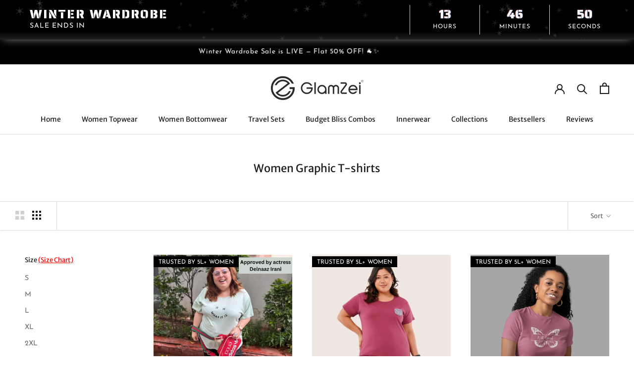

--- FILE ---
content_type: text/html; charset=utf-8
request_url: https://glamzei.com/collections/women-graphic-t-shirts
body_size: 98489
content:
<!doctype html>

<html class="no-js" lang="en">
  <head> <!-- Google Tag Manager -->
<script>(function(w,d,s,l,i){w[l]=w[l]||[];w[l].push({'gtm.start':
new Date().getTime(),event:'gtm.js'});var f=d.getElementsByTagName(s)[0],
j=d.createElement(s),dl=l!='dataLayer'?'&l='+l:'';j.async=true;j.src=
'https://www.googletagmanager.com/gtm.js?id='+i+dl;f.parentNode.insertBefore(j,f);
})(window,document,'script','dataLayer','GTM-PM4CK9C');</script>
<!-- End Google Tag Manager -->
  

<!-- Start of Judge.me Core -->
<link rel="dns-prefetch" href="https://cdn.judge.me/">
<script data-cfasync='false' class='jdgm-settings-script'>window.jdgmSettings={"pagination":5,"disable_web_reviews":false,"badge_no_review_text":"No reviews","badge_n_reviews_text":"{{ n }} review/reviews","badge_star_color":"#FBD54E","hide_badge_preview_if_no_reviews":false,"badge_hide_text":false,"enforce_center_preview_badge":false,"widget_title":"Reviews","widget_open_form_text":"Write a review","widget_close_form_text":"Cancel review","widget_refresh_page_text":"Refresh page","widget_summary_text":"Based on {{ number_of_reviews }} review/reviews","widget_no_review_text":"Be the first to write a review","widget_name_field_text":"Display name","widget_verified_name_field_text":"Verified Name (public)","widget_name_placeholder_text":"Display name","widget_required_field_error_text":"This field is required.","widget_email_field_text":"Email address","widget_verified_email_field_text":"Verified Email (private, can not be edited)","widget_email_placeholder_text":"Your email address","widget_email_field_error_text":"Please enter a valid email address.","widget_rating_field_text":"Rating","widget_review_title_field_text":"Review Title","widget_review_title_placeholder_text":"Give your review a title","widget_review_body_field_text":"Review content","widget_review_body_placeholder_text":"Start writing here...","widget_pictures_field_text":"Picture/Video (optional)","widget_submit_review_text":"Submit Review","widget_submit_verified_review_text":"Submit Verified Review","widget_submit_success_msg_with_auto_publish":"Thank you! Please refresh the page in a few moments to see your review. You can remove or edit your review by logging into \u003ca href='https://judge.me/login' target='_blank' rel='nofollow noopener'\u003eJudge.me\u003c/a\u003e","widget_submit_success_msg_no_auto_publish":"Thank you! Your review will be published as soon as it is approved by the shop admin. You can remove or edit your review by logging into \u003ca href='https://judge.me/login' target='_blank' rel='nofollow noopener'\u003eJudge.me\u003c/a\u003e","widget_show_default_reviews_out_of_total_text":"Showing {{ n_reviews_shown }} out of {{ n_reviews }} reviews.","widget_show_all_link_text":"Show all","widget_show_less_link_text":"Show less","widget_author_said_text":"{{ reviewer_name }} said:","widget_days_text":"{{ n }} days ago","widget_weeks_text":"{{ n }} week/weeks ago","widget_months_text":"{{ n }} month/months ago","widget_years_text":"{{ n }} year/years ago","widget_yesterday_text":"Yesterday","widget_today_text":"Today","widget_replied_text":"\u003e\u003e {{ shop_name }} replied:","widget_read_more_text":"Read more","widget_reviewer_name_as_initial":"first_name_only","widget_rating_filter_color":"#2A2A2A","widget_rating_filter_see_all_text":"View All","widget_sorting_most_recent_text":"Most Recent","widget_sorting_highest_rating_text":"Highest Rating","widget_sorting_lowest_rating_text":"Lowest Rating","widget_sorting_with_pictures_text":"Only Pictures","widget_sorting_most_helpful_text":"Most Helpful","widget_open_question_form_text":"Ask a question","widget_reviews_subtab_text":"Reviews","widget_questions_subtab_text":"Questions","widget_question_label_text":"Question","widget_answer_label_text":"Answer","widget_question_placeholder_text":"Write your question here","widget_submit_question_text":"Submit Question","widget_question_submit_success_text":"Thank you for your question! We will notify you once it gets answered.","widget_star_color":"#FBD54E","verified_badge_text":"Verified","verified_badge_bg_color":"","verified_badge_text_color":"","verified_badge_placement":"left-of-reviewer-name","widget_review_max_height":2,"widget_hide_border":true,"widget_social_share":true,"widget_thumb":false,"widget_review_location_show":false,"widget_location_format":"country_iso_code","all_reviews_include_out_of_store_products":true,"all_reviews_out_of_store_text":"(out of store)","all_reviews_pagination":100,"all_reviews_product_name_prefix_text":"about","enable_review_pictures":true,"enable_question_anwser":false,"widget_theme":"leex","review_date_format":"mm/dd/yyyy","default_sort_method":"most-recent","widget_product_reviews_subtab_text":"Product Reviews","widget_shop_reviews_subtab_text":"Shop Reviews","widget_other_products_reviews_text":"Reviews for other products","widget_store_reviews_subtab_text":"Store reviews","widget_no_store_reviews_text":"This store hasn't received any reviews yet","widget_web_restriction_product_reviews_text":"This product hasn't received any reviews yet","widget_no_items_text":"No items found","widget_show_more_text":"Show more","widget_write_a_store_review_text":"Write a Store Review","widget_other_languages_heading":"Reviews in Other Languages","widget_translate_review_text":"Translate review to {{ language }}","widget_translating_review_text":"Translating...","widget_show_original_translation_text":"Show original ({{ language }})","widget_translate_review_failed_text":"Review couldn't be translated.","widget_translate_review_retry_text":"Retry","widget_translate_review_try_again_later_text":"Try again later","show_product_url_for_grouped_product":false,"widget_sorting_pictures_first_text":"Pictures First","show_pictures_on_all_rev_page_mobile":false,"show_pictures_on_all_rev_page_desktop":false,"floating_tab_hide_mobile_install_preference":false,"floating_tab_button_name":"★ Reviews","floating_tab_title":"Let customers speak for us","floating_tab_button_color":"#339999","floating_tab_button_background_color":"#ffffff","floating_tab_url":"","floating_tab_url_enabled":true,"floating_tab_tab_style":"stars","all_reviews_text_badge_text":" {{ shop.metafields.judgeme.all_reviews_count }} reviews.","all_reviews_text_badge_text_branded_style":"{{ shop.metafields.judgeme.all_reviews_rating | round: 1 }} out of 5 stars based on {{ shop.metafields.judgeme.all_reviews_count }} reviews","is_all_reviews_text_badge_a_link":true,"show_stars_for_all_reviews_text_badge":true,"all_reviews_text_badge_url":"","all_reviews_text_style":"text","all_reviews_text_color_style":"judgeme_brand_color","all_reviews_text_color":"#108474","all_reviews_text_show_jm_brand":true,"featured_carousel_show_header":true,"featured_carousel_title":"Let customers speak for us","testimonials_carousel_title":"Customers are saying","videos_carousel_title":"Real customer stories","cards_carousel_title":"Customers are saying","featured_carousel_count_text":"from {{ n }} reviews","featured_carousel_add_link_to_all_reviews_page":false,"featured_carousel_url":"","featured_carousel_show_images":true,"featured_carousel_autoslide_interval":5,"featured_carousel_arrows_on_the_sides":false,"featured_carousel_height":250,"featured_carousel_width":80,"featured_carousel_image_size":0,"featured_carousel_image_height":250,"featured_carousel_arrow_color":"#000000","verified_count_badge_style":"vintage","verified_count_badge_orientation":"horizontal","verified_count_badge_color_style":"judgeme_brand_color","verified_count_badge_color":"#108474","is_verified_count_badge_a_link":false,"verified_count_badge_url":"","verified_count_badge_show_jm_brand":true,"widget_rating_preset_default":5,"widget_first_sub_tab":"product-reviews","widget_show_histogram":false,"widget_histogram_use_custom_color":true,"widget_pagination_use_custom_color":true,"widget_star_use_custom_color":false,"widget_verified_badge_use_custom_color":false,"widget_write_review_use_custom_color":false,"picture_reminder_submit_button":"Upload Pictures","enable_review_videos":false,"mute_video_by_default":false,"widget_sorting_videos_first_text":"Videos First","widget_review_pending_text":"Pending","featured_carousel_items_for_large_screen":3,"social_share_options_order":"Facebook,LinkedIn","remove_microdata_snippet":true,"disable_json_ld":true,"enable_json_ld_products":false,"preview_badge_show_question_text":false,"preview_badge_no_question_text":"No questions","preview_badge_n_question_text":"{{ number_of_questions }} question/questions","qa_badge_show_icon":false,"qa_badge_position":"same-row","remove_judgeme_branding":false,"widget_add_search_bar":false,"widget_search_bar_placeholder":"Search","widget_sorting_verified_only_text":"Verified only","featured_carousel_theme":"default","featured_carousel_show_rating":true,"featured_carousel_show_title":true,"featured_carousel_show_body":true,"featured_carousel_show_date":false,"featured_carousel_show_reviewer":true,"featured_carousel_show_product":false,"featured_carousel_header_background_color":"#108474","featured_carousel_header_text_color":"#ffffff","featured_carousel_name_product_separator":"reviewed","featured_carousel_full_star_background":"#108474","featured_carousel_empty_star_background":"#dadada","featured_carousel_vertical_theme_background":"#f9fafb","featured_carousel_verified_badge_enable":false,"featured_carousel_verified_badge_color":"#108474","featured_carousel_border_style":"round","featured_carousel_review_line_length_limit":3,"featured_carousel_more_reviews_button_text":"Read more reviews","featured_carousel_view_product_button_text":"View product","all_reviews_page_load_reviews_on":"button_click","all_reviews_page_load_more_text":"Load More Reviews","disable_fb_tab_reviews":false,"enable_ajax_cdn_cache":false,"widget_public_name_text":"displayed publicly like","default_reviewer_name":"John Smith","default_reviewer_name_has_non_latin":true,"widget_reviewer_anonymous":"Anonymous","medals_widget_title":"Judge.me Review Medals","medals_widget_background_color":"#f9fafb","medals_widget_position":"footer_all_pages","medals_widget_border_color":"#f9fafb","medals_widget_verified_text_position":"left","medals_widget_use_monochromatic_version":false,"medals_widget_elements_color":"#108474","show_reviewer_avatar":false,"widget_invalid_yt_video_url_error_text":"Not a YouTube video URL","widget_max_length_field_error_text":"Please enter no more than {0} characters.","widget_show_country_flag":false,"widget_show_collected_via_shop_app":true,"widget_verified_by_shop_badge_style":"light","widget_verified_by_shop_text":"Verified by Shop","widget_show_photo_gallery":false,"widget_load_with_code_splitting":true,"widget_ugc_install_preference":false,"widget_ugc_title":"Made by us, Shared by you","widget_ugc_subtitle":"Tag us to see your picture featured in our page","widget_ugc_arrows_color":"#ffffff","widget_ugc_primary_button_text":"Buy Now","widget_ugc_primary_button_background_color":"#108474","widget_ugc_primary_button_text_color":"#ffffff","widget_ugc_primary_button_border_width":"0","widget_ugc_primary_button_border_style":"none","widget_ugc_primary_button_border_color":"#108474","widget_ugc_primary_button_border_radius":"25","widget_ugc_secondary_button_text":"Load More","widget_ugc_secondary_button_background_color":"#ffffff","widget_ugc_secondary_button_text_color":"#108474","widget_ugc_secondary_button_border_width":"2","widget_ugc_secondary_button_border_style":"solid","widget_ugc_secondary_button_border_color":"#108474","widget_ugc_secondary_button_border_radius":"25","widget_ugc_reviews_button_text":"View Reviews","widget_ugc_reviews_button_background_color":"#ffffff","widget_ugc_reviews_button_text_color":"#108474","widget_ugc_reviews_button_border_width":"2","widget_ugc_reviews_button_border_style":"solid","widget_ugc_reviews_button_border_color":"#108474","widget_ugc_reviews_button_border_radius":"25","widget_ugc_reviews_button_link_to":"judgeme-reviews-page","widget_ugc_show_post_date":true,"widget_ugc_max_width":"800","widget_rating_metafield_value_type":true,"widget_primary_color":"#108474","widget_enable_secondary_color":false,"widget_secondary_color":"#edf5f5","widget_summary_average_rating_text":"{{ average_rating }} Stars","widget_media_grid_title":"Customer photos \u0026 videos","widget_media_grid_see_more_text":"See More","widget_round_style":false,"widget_show_product_medals":true,"widget_verified_by_judgeme_text":"Verified by Judge.me","widget_show_store_medals":true,"widget_verified_by_judgeme_text_in_store_medals":"Verified by Judge.me","widget_media_field_exceed_quantity_message":"Sorry, we can only accept {{ max_media }} for one review.","widget_media_field_exceed_limit_message":"{{ file_name }} is too large, please select a {{ media_type }} less than {{ size_limit }}MB.","widget_review_submitted_text":"Review Submitted!","widget_question_submitted_text":"Question Submitted!","widget_close_form_text_question":"Cancel","widget_write_your_answer_here_text":"Write your answer here","widget_enabled_branded_link":true,"widget_show_collected_by_judgeme":true,"widget_reviewer_name_color":"","widget_write_review_text_color":"","widget_write_review_bg_color":"#2A2A2A","widget_collected_by_judgeme_text":"collected by Judge.me","widget_pagination_type":"load_more","widget_load_more_text":"Load More","widget_load_more_color":"#2A2A2A","widget_full_review_text":"Full Review","widget_read_more_reviews_text":"Read More Reviews","widget_read_questions_text":"Read Questions","widget_questions_and_answers_text":"Questions \u0026 Answers","widget_verified_by_text":"Verified by","widget_verified_text":"Verified","widget_number_of_reviews_text":"{{ number_of_reviews }} reviews","widget_back_button_text":"Back","widget_next_button_text":"Next","widget_custom_forms_filter_button":"Filters","custom_forms_style":"vertical","widget_show_review_information":false,"how_reviews_are_collected":"How reviews are collected?","widget_show_review_keywords":false,"widget_gdpr_statement":"How we use your data: We'll only contact you about the review you left, and only if necessary. By submitting your review, you agree to Judge.me's \u003ca href='https://judge.me/terms' target='_blank' rel='nofollow noopener'\u003eterms\u003c/a\u003e, \u003ca href='https://judge.me/privacy' target='_blank' rel='nofollow noopener'\u003eprivacy\u003c/a\u003e and \u003ca href='https://judge.me/content-policy' target='_blank' rel='nofollow noopener'\u003econtent\u003c/a\u003e policies.","widget_multilingual_sorting_enabled":false,"widget_translate_review_content_enabled":false,"widget_translate_review_content_method":"manual","popup_widget_review_selection":"automatically_with_pictures","popup_widget_round_border_style":true,"popup_widget_show_title":true,"popup_widget_show_body":true,"popup_widget_show_reviewer":false,"popup_widget_show_product":true,"popup_widget_show_pictures":true,"popup_widget_use_review_picture":true,"popup_widget_show_on_home_page":true,"popup_widget_show_on_product_page":true,"popup_widget_show_on_collection_page":true,"popup_widget_show_on_cart_page":true,"popup_widget_position":"bottom_left","popup_widget_first_review_delay":5,"popup_widget_duration":5,"popup_widget_interval":5,"popup_widget_review_count":5,"popup_widget_hide_on_mobile":true,"review_snippet_widget_round_border_style":true,"review_snippet_widget_card_color":"#FFFFFF","review_snippet_widget_slider_arrows_background_color":"#FFFFFF","review_snippet_widget_slider_arrows_color":"#000000","review_snippet_widget_star_color":"#108474","show_product_variant":false,"all_reviews_product_variant_label_text":"Variant: ","widget_show_verified_branding":false,"widget_ai_summary_title":"Customers say","widget_ai_summary_disclaimer":"AI-powered review summary based on recent customer reviews","widget_show_ai_summary":false,"widget_show_ai_summary_bg":false,"widget_show_review_title_input":true,"redirect_reviewers_invited_via_email":"review_widget","request_store_review_after_product_review":false,"request_review_other_products_in_order":false,"review_form_color_scheme":"default","review_form_corner_style":"square","review_form_star_color":{},"review_form_text_color":"#333333","review_form_background_color":"#ffffff","review_form_field_background_color":"#fafafa","review_form_button_color":{},"review_form_button_text_color":"#ffffff","review_form_modal_overlay_color":"#000000","review_content_screen_title_text":"How would you rate this product?","review_content_introduction_text":"We would love it if you would share a bit about your experience.","store_review_form_title_text":"How would you rate this store?","store_review_form_introduction_text":"We would love it if you would share a bit about your experience.","show_review_guidance_text":true,"one_star_review_guidance_text":"Poor","five_star_review_guidance_text":"Great","customer_information_screen_title_text":"About you","customer_information_introduction_text":"Please tell us more about you.","custom_questions_screen_title_text":"Your experience in more detail","custom_questions_introduction_text":"Here are a few questions to help us understand more about your experience.","review_submitted_screen_title_text":"Thanks for your review!","review_submitted_screen_thank_you_text":"We are processing it and it will appear on the store soon.","review_submitted_screen_email_verification_text":"Please confirm your email by clicking the link we just sent you. This helps us keep reviews authentic.","review_submitted_request_store_review_text":"Would you like to share your experience of shopping with us?","review_submitted_review_other_products_text":"Would you like to review these products?","store_review_screen_title_text":"Would you like to share your experience of shopping with us?","store_review_introduction_text":"We value your feedback and use it to improve. Please share any thoughts or suggestions you have.","reviewer_media_screen_title_picture_text":"Share a picture","reviewer_media_introduction_picture_text":"Upload a photo to support your review.","reviewer_media_screen_title_video_text":"Share a video","reviewer_media_introduction_video_text":"Upload a video to support your review.","reviewer_media_screen_title_picture_or_video_text":"Share a picture or video","reviewer_media_introduction_picture_or_video_text":"Upload a photo or video to support your review.","reviewer_media_youtube_url_text":"Paste your Youtube URL here","advanced_settings_next_step_button_text":"Next","advanced_settings_close_review_button_text":"Close","modal_write_review_flow":false,"write_review_flow_required_text":"Required","write_review_flow_privacy_message_text":"We respect your privacy.","write_review_flow_anonymous_text":"Post review as anonymous","write_review_flow_visibility_text":"This won't be visible to other customers.","write_review_flow_multiple_selection_help_text":"Select as many as you like","write_review_flow_single_selection_help_text":"Select one option","write_review_flow_required_field_error_text":"This field is required","write_review_flow_invalid_email_error_text":"Please enter a valid email address","write_review_flow_max_length_error_text":"Max. {{ max_length }} characters.","write_review_flow_media_upload_text":"\u003cb\u003eClick to upload\u003c/b\u003e or drag and drop","write_review_flow_gdpr_statement":"We'll only contact you about your review if necessary. By submitting your review, you agree to our \u003ca href='https://judge.me/terms' target='_blank' rel='nofollow noopener'\u003eterms and conditions\u003c/a\u003e and \u003ca href='https://judge.me/privacy' target='_blank' rel='nofollow noopener'\u003eprivacy policy\u003c/a\u003e.","rating_only_reviews_enabled":false,"show_negative_reviews_help_screen":false,"new_review_flow_help_screen_rating_threshold":3,"negative_review_resolution_screen_title_text":"Tell us more","negative_review_resolution_text":"Your experience matters to us. If there were issues with your purchase, we're here to help. Feel free to reach out to us, we'd love the opportunity to make things right.","negative_review_resolution_button_text":"Contact us","negative_review_resolution_proceed_with_review_text":"Leave a review","negative_review_resolution_subject":"Issue with purchase from {{ shop_name }}.{{ order_name }}","preview_badge_collection_page_install_status":false,"widget_review_custom_css":".jdgm-rev-widg__header{background-color:unset !important;box-shadow:unset !important;}\n.jdgm-row-stars{justify-content:space-between !important;}\n.jdgm-rev-widg__summary{align-items:start !important;}\n.jdgm-rev-widg__summary-text,.jdgm-rev-widg__actions{display:none;}\n.jdgm-widget-actions-wrapper{align-items:end !important;}\n.jdgm-write-rev-link{margin:unset;padding:20px 32px;border-radius:8px;font-size: 18px;}\n.jdgm-rev.jdgm-rev{border-radius: 8px;}\n.jdgm-rev__author{color:#2a2a2a;}","preview_badge_custom_css":"","preview_badge_stars_count":"5-stars","featured_carousel_custom_css":"","floating_tab_custom_css":"","all_reviews_widget_custom_css":"","medals_widget_custom_css":"","verified_badge_custom_css":"","all_reviews_text_custom_css":"","transparency_badges_collected_via_store_invite":false,"transparency_badges_from_another_provider":false,"transparency_badges_collected_from_store_visitor":false,"transparency_badges_collected_by_verified_review_provider":false,"transparency_badges_earned_reward":false,"transparency_badges_collected_via_store_invite_text":"Review collected via store invitation","transparency_badges_from_another_provider_text":"Review collected from another provider","transparency_badges_collected_from_store_visitor_text":"Review collected from a store visitor","transparency_badges_written_in_google_text":"Review written in Google","transparency_badges_written_in_etsy_text":"Review written in Etsy","transparency_badges_written_in_shop_app_text":"Review written in Shop App","transparency_badges_earned_reward_text":"Review earned a reward for future purchase","product_review_widget_per_page":6,"widget_store_review_label_text":"Review about the store","checkout_comment_extension_title_on_product_page":"Customer Comments","checkout_comment_extension_num_latest_comment_show":5,"checkout_comment_extension_format":"name_and_timestamp","checkout_comment_customer_name":"last_initial","checkout_comment_comment_notification":true,"preview_badge_collection_page_install_preference":true,"preview_badge_home_page_install_preference":false,"preview_badge_product_page_install_preference":true,"review_widget_install_preference":"","review_carousel_install_preference":false,"floating_reviews_tab_install_preference":"none","verified_reviews_count_badge_install_preference":false,"all_reviews_text_install_preference":false,"review_widget_best_location":true,"judgeme_medals_install_preference":false,"review_widget_revamp_enabled":false,"review_widget_qna_enabled":false,"review_widget_header_theme":"minimal","review_widget_widget_title_enabled":true,"review_widget_header_text_size":"medium","review_widget_header_text_weight":"regular","review_widget_average_rating_style":"compact","review_widget_bar_chart_enabled":true,"review_widget_bar_chart_type":"numbers","review_widget_bar_chart_style":"standard","review_widget_expanded_media_gallery_enabled":false,"review_widget_reviews_section_theme":"standard","review_widget_image_style":"thumbnails","review_widget_review_image_ratio":"square","review_widget_stars_size":"medium","review_widget_verified_badge":"standard_text","review_widget_review_title_text_size":"medium","review_widget_review_text_size":"medium","review_widget_review_text_length":"medium","review_widget_number_of_columns_desktop":3,"review_widget_carousel_transition_speed":5,"review_widget_custom_questions_answers_display":"always","review_widget_button_text_color":"#FFFFFF","review_widget_text_color":"#000000","review_widget_lighter_text_color":"#7B7B7B","review_widget_corner_styling":"soft","review_widget_review_word_singular":"review","review_widget_review_word_plural":"reviews","review_widget_voting_label":"Helpful?","review_widget_shop_reply_label":"Reply from {{ shop_name }}:","review_widget_filters_title":"Filters","qna_widget_question_word_singular":"Question","qna_widget_question_word_plural":"Questions","qna_widget_answer_reply_label":"Answer from {{ answerer_name }}:","qna_content_screen_title_text":"Ask a question about this product","qna_widget_question_required_field_error_text":"Please enter your question.","qna_widget_flow_gdpr_statement":"We'll only contact you about your question if necessary. By submitting your question, you agree to our \u003ca href='https://judge.me/terms' target='_blank' rel='nofollow noopener'\u003eterms and conditions\u003c/a\u003e and \u003ca href='https://judge.me/privacy' target='_blank' rel='nofollow noopener'\u003eprivacy policy\u003c/a\u003e.","qna_widget_question_submitted_text":"Thanks for your question!","qna_widget_close_form_text_question":"Close","qna_widget_question_submit_success_text":"We’ll notify you by email when your question is answered.","all_reviews_widget_v2025_enabled":false,"all_reviews_widget_v2025_header_theme":"default","all_reviews_widget_v2025_widget_title_enabled":true,"all_reviews_widget_v2025_header_text_size":"medium","all_reviews_widget_v2025_header_text_weight":"regular","all_reviews_widget_v2025_average_rating_style":"compact","all_reviews_widget_v2025_bar_chart_enabled":true,"all_reviews_widget_v2025_bar_chart_type":"numbers","all_reviews_widget_v2025_bar_chart_style":"standard","all_reviews_widget_v2025_expanded_media_gallery_enabled":false,"all_reviews_widget_v2025_show_store_medals":true,"all_reviews_widget_v2025_show_photo_gallery":true,"all_reviews_widget_v2025_show_review_keywords":false,"all_reviews_widget_v2025_show_ai_summary":false,"all_reviews_widget_v2025_show_ai_summary_bg":false,"all_reviews_widget_v2025_add_search_bar":false,"all_reviews_widget_v2025_default_sort_method":"most-recent","all_reviews_widget_v2025_reviews_per_page":10,"all_reviews_widget_v2025_reviews_section_theme":"default","all_reviews_widget_v2025_image_style":"thumbnails","all_reviews_widget_v2025_review_image_ratio":"square","all_reviews_widget_v2025_stars_size":"medium","all_reviews_widget_v2025_verified_badge":"bold_badge","all_reviews_widget_v2025_review_title_text_size":"medium","all_reviews_widget_v2025_review_text_size":"medium","all_reviews_widget_v2025_review_text_length":"medium","all_reviews_widget_v2025_number_of_columns_desktop":3,"all_reviews_widget_v2025_carousel_transition_speed":5,"all_reviews_widget_v2025_custom_questions_answers_display":"always","all_reviews_widget_v2025_show_product_variant":false,"all_reviews_widget_v2025_show_reviewer_avatar":true,"all_reviews_widget_v2025_reviewer_name_as_initial":"","all_reviews_widget_v2025_review_location_show":false,"all_reviews_widget_v2025_location_format":"","all_reviews_widget_v2025_show_country_flag":false,"all_reviews_widget_v2025_verified_by_shop_badge_style":"light","all_reviews_widget_v2025_social_share":false,"all_reviews_widget_v2025_social_share_options_order":"Facebook,Twitter,LinkedIn,Pinterest","all_reviews_widget_v2025_pagination_type":"standard","all_reviews_widget_v2025_button_text_color":"#FFFFFF","all_reviews_widget_v2025_text_color":"#000000","all_reviews_widget_v2025_lighter_text_color":"#7B7B7B","all_reviews_widget_v2025_corner_styling":"soft","all_reviews_widget_v2025_title":"Customer reviews","all_reviews_widget_v2025_ai_summary_title":"Customers say about this store","all_reviews_widget_v2025_no_review_text":"Be the first to write a review","platform":"shopify","branding_url":"https://app.judge.me/reviews","branding_text":"Powered by Judge.me","locale":"en","reply_name":"GlamZei","widget_version":"3.0","footer":true,"autopublish":true,"review_dates":true,"enable_custom_form":false,"shop_locale":"en","enable_multi_locales_translations":false,"show_review_title_input":true,"review_verification_email_status":"always","can_be_branded":false,"reply_name_text":"GlamZei"};</script> <style class='jdgm-settings-style'>.jdgm-xx{left:0}:root{--jdgm-primary-color: #108474;--jdgm-secondary-color: rgba(16,132,116,0.1);--jdgm-star-color: #FBD54E;--jdgm-write-review-text-color: white;--jdgm-write-review-bg-color: #2A2A2A;--jdgm-paginate-color: #2A2A2A;--jdgm-border-radius: 0;--jdgm-reviewer-name-color: #108474}.jdgm-histogram__bar-content{background-color:#2A2A2A}.jdgm-rev[data-verified-buyer=true] .jdgm-rev__icon.jdgm-rev__icon:after,.jdgm-rev__buyer-badge.jdgm-rev__buyer-badge{color:white;background-color:#108474}.jdgm-review-widget--small .jdgm-gallery.jdgm-gallery .jdgm-gallery__thumbnail-link:nth-child(8) .jdgm-gallery__thumbnail-wrapper.jdgm-gallery__thumbnail-wrapper:before{content:"See More"}@media only screen and (min-width: 768px){.jdgm-gallery.jdgm-gallery .jdgm-gallery__thumbnail-link:nth-child(8) .jdgm-gallery__thumbnail-wrapper.jdgm-gallery__thumbnail-wrapper:before{content:"See More"}}.jdgm-preview-badge .jdgm-star.jdgm-star{color:#FBD54E}.jdgm-rev .jdgm-rev__icon{display:none !important}.jdgm-widget.jdgm-all-reviews-widget,.jdgm-widget .jdgm-rev-widg{border:none;padding:0}.jdgm-author-fullname{display:none !important}.jdgm-author-all-initials{display:none !important}.jdgm-author-last-initial{display:none !important}.jdgm-rev-widg__title{visibility:hidden}.jdgm-rev-widg__summary-text{visibility:hidden}.jdgm-prev-badge__text{visibility:hidden}.jdgm-rev__prod-link-prefix:before{content:'about'}.jdgm-rev__variant-label:before{content:'Variant: '}.jdgm-rev__out-of-store-text:before{content:'(out of store)'}@media only screen and (min-width: 768px){.jdgm-rev__pics .jdgm-rev_all-rev-page-picture-separator,.jdgm-rev__pics .jdgm-rev__product-picture{display:none}}@media only screen and (max-width: 768px){.jdgm-rev__pics .jdgm-rev_all-rev-page-picture-separator,.jdgm-rev__pics .jdgm-rev__product-picture{display:none}}.jdgm-preview-badge[data-template="index"]{display:none !important}.jdgm-verified-count-badget[data-from-snippet="true"]{display:none !important}.jdgm-carousel-wrapper[data-from-snippet="true"]{display:none !important}.jdgm-all-reviews-text[data-from-snippet="true"]{display:none !important}.jdgm-medals-section[data-from-snippet="true"]{display:none !important}.jdgm-ugc-media-wrapper[data-from-snippet="true"]{display:none !important}.jdgm-revs-tab-btn,.jdgm-revs-tab-btn:not([disabled]):hover,.jdgm-revs-tab-btn:focus{background-color:#ffffff}.jdgm-revs-tab-btn,.jdgm-revs-tab-btn:not([disabled]):hover{color:#339999}.jdgm-histogram{display:none !important}.jdgm-widget .jdgm-sort-dropdown-wrapper{margin-top:12px}.jdgm-rev__transparency-badge[data-badge-type="review_collected_via_store_invitation"]{display:none !important}.jdgm-rev__transparency-badge[data-badge-type="review_collected_from_another_provider"]{display:none !important}.jdgm-rev__transparency-badge[data-badge-type="review_collected_from_store_visitor"]{display:none !important}.jdgm-rev__transparency-badge[data-badge-type="review_written_in_etsy"]{display:none !important}.jdgm-rev__transparency-badge[data-badge-type="review_written_in_google_business"]{display:none !important}.jdgm-rev__transparency-badge[data-badge-type="review_written_in_shop_app"]{display:none !important}.jdgm-rev__transparency-badge[data-badge-type="review_earned_for_future_purchase"]{display:none !important}.jdgm-review-snippet-widget .jdgm-rev-snippet-widget__cards-container .jdgm-rev-snippet-card{border-radius:8px;background:#fff}.jdgm-review-snippet-widget .jdgm-rev-snippet-widget__cards-container .jdgm-rev-snippet-card__rev-rating .jdgm-star{color:#108474}.jdgm-review-snippet-widget .jdgm-rev-snippet-widget__prev-btn,.jdgm-review-snippet-widget .jdgm-rev-snippet-widget__next-btn{border-radius:50%;background:#fff}.jdgm-review-snippet-widget .jdgm-rev-snippet-widget__prev-btn>svg,.jdgm-review-snippet-widget .jdgm-rev-snippet-widget__next-btn>svg{fill:#000}.jdgm-full-rev-modal.rev-snippet-widget .jm-mfp-container .jm-mfp-content,.jdgm-full-rev-modal.rev-snippet-widget .jm-mfp-container .jdgm-full-rev__icon,.jdgm-full-rev-modal.rev-snippet-widget .jm-mfp-container .jdgm-full-rev__pic-img,.jdgm-full-rev-modal.rev-snippet-widget .jm-mfp-container .jdgm-full-rev__reply{border-radius:8px}.jdgm-full-rev-modal.rev-snippet-widget .jm-mfp-container .jdgm-full-rev[data-verified-buyer="true"] .jdgm-full-rev__icon::after{border-radius:8px}.jdgm-full-rev-modal.rev-snippet-widget .jm-mfp-container .jdgm-full-rev .jdgm-rev__buyer-badge{border-radius:calc( 8px / 2 )}.jdgm-full-rev-modal.rev-snippet-widget .jm-mfp-container .jdgm-full-rev .jdgm-full-rev__replier::before{content:'GlamZei'}.jdgm-full-rev-modal.rev-snippet-widget .jm-mfp-container .jdgm-full-rev .jdgm-full-rev__product-button{border-radius:calc( 8px * 6 )}
</style> <style class='jdgm-settings-style'>.jdgm-review-widget .jdgm-rev-widg__header{background-color:unset !important;box-shadow:unset !important}.jdgm-review-widget .jdgm-row-stars{justify-content:space-between !important}.jdgm-review-widget .jdgm-rev-widg__summary{align-items:start !important}.jdgm-review-widget .jdgm-rev-widg__summary-text,.jdgm-review-widget .jdgm-rev-widg__actions{display:none}.jdgm-review-widget .jdgm-widget-actions-wrapper{align-items:end !important}.jdgm-review-widget .jdgm-write-rev-link{margin:unset;padding:20px 32px;border-radius:8px;font-size:18px}.jdgm-review-widget .jdgm-rev.jdgm-rev{border-radius:8px}.jdgm-review-widget .jdgm-rev__author{color:#2a2a2a}
</style> <script data-cfasync="false" type="text/javascript" async src="https://cdnwidget.judge.me/shopify_v2/leex.js" id="judgeme_widget_leex_js"></script>
<link id="judgeme_widget_leex_css" rel="stylesheet" type="text/css" media="nope!" onload="this.media='all'" href="https://cdnwidget.judge.me/widget_v3/theme/leex.css">

  
  
  
  <style class='jdgm-miracle-styles'>
  @-webkit-keyframes jdgm-spin{0%{-webkit-transform:rotate(0deg);-ms-transform:rotate(0deg);transform:rotate(0deg)}100%{-webkit-transform:rotate(359deg);-ms-transform:rotate(359deg);transform:rotate(359deg)}}@keyframes jdgm-spin{0%{-webkit-transform:rotate(0deg);-ms-transform:rotate(0deg);transform:rotate(0deg)}100%{-webkit-transform:rotate(359deg);-ms-transform:rotate(359deg);transform:rotate(359deg)}}@font-face{font-family:'JudgemeStar';src:url("[data-uri]") format("woff");font-weight:normal;font-style:normal}.jdgm-star{font-family:'JudgemeStar';display:inline !important;text-decoration:none !important;padding:0 4px 0 0 !important;margin:0 !important;font-weight:bold;opacity:1;-webkit-font-smoothing:antialiased;-moz-osx-font-smoothing:grayscale}.jdgm-star:hover{opacity:1}.jdgm-star:last-of-type{padding:0 !important}.jdgm-star.jdgm--on:before{content:"\e000"}.jdgm-star.jdgm--off:before{content:"\e001"}.jdgm-star.jdgm--half:before{content:"\e002"}.jdgm-widget *{margin:0;line-height:1.4;-webkit-box-sizing:border-box;-moz-box-sizing:border-box;box-sizing:border-box;-webkit-overflow-scrolling:touch}.jdgm-hidden{display:none !important;visibility:hidden !important}.jdgm-temp-hidden{display:none}.jdgm-spinner{width:40px;height:40px;margin:auto;border-radius:50%;border-top:2px solid #eee;border-right:2px solid #eee;border-bottom:2px solid #eee;border-left:2px solid #ccc;-webkit-animation:jdgm-spin 0.8s infinite linear;animation:jdgm-spin 0.8s infinite linear}.jdgm-prev-badge{display:block !important}

</style>


  
  
   


<script data-cfasync='false' class='jdgm-script'>
!function(e){window.jdgm=window.jdgm||{},jdgm.CDN_HOST="https://cdn.judge.me/",
jdgm.docReady=function(d){(e.attachEvent?"complete"===e.readyState:"loading"!==e.readyState)?
setTimeout(d,0):e.addEventListener("DOMContentLoaded",d)},jdgm.loadCSS=function(d,t,o,s){
!o&&jdgm.loadCSS.requestedUrls.indexOf(d)>=0||(jdgm.loadCSS.requestedUrls.push(d),
(s=e.createElement("link")).rel="stylesheet",s.class="jdgm-stylesheet",s.media="nope!",
s.href=d,s.onload=function(){this.media="all",t&&setTimeout(t)},e.body.appendChild(s))},
jdgm.loadCSS.requestedUrls=[],jdgm.loadJS=function(e,d){var t=new XMLHttpRequest;
t.onreadystatechange=function(){4===t.readyState&&(Function(t.response)(),d&&d(t.response))},
t.open("GET",e),t.send()},jdgm.docReady((function(){(window.jdgmLoadCSS||e.querySelectorAll(
".jdgm-widget, .jdgm-all-reviews-page").length>0)&&(jdgmSettings.widget_load_with_code_splitting?
parseFloat(jdgmSettings.widget_version)>=3?jdgm.loadCSS(jdgm.CDN_HOST+"widget_v3/base.css"):
jdgm.loadCSS(jdgm.CDN_HOST+"widget/base.css"):jdgm.loadCSS(jdgm.CDN_HOST+"shopify_v2.css"),
jdgm.loadJS(jdgm.CDN_HOST+"loader.js"))}))}(document);
</script>

<noscript><link rel="stylesheet" type="text/css" media="all" href="https://cdn.judge.me/shopify_v2.css"></noscript>
<!-- End of Judge.me Core -->


      <meta charset="utf-8"> 
    <meta http-equiv="X-UA-Compatible" content="IE=edge,chrome=1">
    <meta name="viewport" content="width=device-width, initial-scale=1.0, height=device-height, minimum-scale=1.0, maximum-scale=1.0">
    <meta name="theme-color" content=""> 

   <!-- AnyTrack Tracking Code -->
<script>!function(e,t,n,s,a){(a=t.createElement(n)).async=!0,a.src="https://assets.anytrack.io/Na2rJVUdjm7s.js",(t=t.getElementsByTagName(n)[0]).parentNode.insertBefore(a,t),e[s]=e[s]||function(){(e[s].q=e[s].q||[]).push(arguments)}}(window,document,"script","AnyTrack");</script>
<!-- End AnyTrack Tracking Code -->
    <script type="text/javascript">
    (function(c,l,a,r,i,t,y){
        c[a]=c[a]||function(){(c[a].q=c[a].q||[]).push(arguments)};
        t=l.createElement(r);t.async=1;t.src="https://www.clarity.ms/tag/"+i;
        y=l.getElementsByTagName(r)[0];y.parentNode.insertBefore(t,y);
    })(window, document, "clarity", "script", "lt8mbe9zjj");
</script>

    <title>
      Shop Trendy Women Graphic T-Shirts at Best Price &ndash; GlamZei
    </title><meta name="description" content="Buy women&#39;s graphic T-shirts &amp; printed tees. Pick trendy designs for ladies&#39; graphic T-shirts. Stand out stylishly! Enjoy free shipping &amp; easy returns.">
    <link rel="canonical" href="https://glamzei.com/collections/women-graphic-t-shirts"><link rel="shortcut icon" href="//glamzei.com/cdn/shop/files/GLAMZEI_LOGO_SYMBOL_96x.png?v=1635143716" type="image/png"><script src="//glamzei.com/cdn/shop/t/47/assets/jquery.min.js?v=61395414644828968241766035517"></script>

     <link rel="stylesheet" href="https://cdn.jsdelivr.net/npm/@splidejs/splide@3.6.11/dist/css/splide.min.css">
    <script src="https://cdn.jsdelivr.net/npm/@splidejs/splide@3.6.11/dist/js/splide.min.js"></script>

    <meta property="og:type" content="website">
  <meta property="og:title" content="Women Graphic T-shirts">
  <meta property="og:image" content="http://glamzei.com/cdn/shop/files/Pastel_3.png?v=1692101200">
  <meta property="og:image:secure_url" content="https://glamzei.com/cdn/shop/files/Pastel_3.png?v=1692101200">
  <meta property="og:image:width" content="1200">
  <meta property="og:image:height" content="1200"><meta property="og:description" content="Buy women&#39;s graphic T-shirts &amp; printed tees. Pick trendy designs for ladies&#39; graphic T-shirts. Stand out stylishly! Enjoy free shipping &amp; easy returns."><meta property="og:url" content="https://glamzei.com/collections/women-graphic-t-shirts">
<meta property="og:site_name" content="GlamZei"><meta name="twitter:card" content="summary"><meta name="twitter:title" content="Women Graphic T-shirts">
  <meta name="twitter:description" content="">
  <meta name="twitter:image" content="https://glamzei.com/cdn/shop/files/Pastel_3_600x600_crop_center.png?v=1692101200">
    <style>
  @font-face {
  font-family: "Merriweather Sans";
  font-weight: 400;
  font-style: normal;
  font-display: fallback;
  src: url("//glamzei.com/cdn/fonts/merriweather_sans/merriweathersans_n4.e8e76a1153621bf13c455f7c4cac15f9e7a555b4.woff2") format("woff2"),
       url("//glamzei.com/cdn/fonts/merriweather_sans/merriweathersans_n4.0832d7fb8eff5d83b883571b5fd79bbe1a28a988.woff") format("woff");
}

  @font-face {
  font-family: "Josefin Sans";
  font-weight: 400;
  font-style: normal;
  font-display: fallback;
  src: url("//glamzei.com/cdn/fonts/josefin_sans/josefinsans_n4.70f7efd699799949e6d9f99bc20843a2c86a2e0f.woff2") format("woff2"),
       url("//glamzei.com/cdn/fonts/josefin_sans/josefinsans_n4.35d308a1bdf56e5556bc2ac79702c721e4e2e983.woff") format("woff");
}


  @font-face {
  font-family: "Josefin Sans";
  font-weight: 700;
  font-style: normal;
  font-display: fallback;
  src: url("//glamzei.com/cdn/fonts/josefin_sans/josefinsans_n7.4edc746dce14b53e39df223fba72d5f37c3d525d.woff2") format("woff2"),
       url("//glamzei.com/cdn/fonts/josefin_sans/josefinsans_n7.051568b12ab464ee8f0241094cdd7a1c80fbd08d.woff") format("woff");
}

  @font-face {
  font-family: "Josefin Sans";
  font-weight: 400;
  font-style: italic;
  font-display: fallback;
  src: url("//glamzei.com/cdn/fonts/josefin_sans/josefinsans_i4.a2ba85bff59cf18a6ad90c24fe1808ddb8ce1343.woff2") format("woff2"),
       url("//glamzei.com/cdn/fonts/josefin_sans/josefinsans_i4.2dba61e1d135ab449e8e134ba633cf0d31863cc4.woff") format("woff");
}

  @font-face {
  font-family: "Josefin Sans";
  font-weight: 700;
  font-style: italic;
  font-display: fallback;
  src: url("//glamzei.com/cdn/fonts/josefin_sans/josefinsans_i7.733dd5c50cdd7b706d9ec731b4016d1edd55db5e.woff2") format("woff2"),
       url("//glamzei.com/cdn/fonts/josefin_sans/josefinsans_i7.094ef86ca8f6eafea52b87b4f09feefb278e539d.woff") format("woff");
}


  :root {
    
    --heading-font-family : "Merriweather Sans", sans-serif;
    
    --heading-font-weight : 400;
    --heading-font-style  : normal;

    
    --text-font-family : "Josefin Sans", sans-serif;
    
    --text-font-weight : 400;
    --text-font-style  : normal;

    --base-text-font-size   : 14px;
    --default-text-font-size: 14px;--background          : #ffffff;
    --background-rgb      : 255, 255, 255;
    --light-background    : #ffffff;
    --light-background-rgb: 255, 255, 255;
    --heading-color       : #1c1b1b;
    --text-color          : #1c1b1b;
    --text-color-rgb      : 28, 27, 27;
    --text-color-light    : #6a6a6a;
    --text-color-light-rgb: 106, 106, 106;
    --link-color          : #6a6a6a;
    --link-color-rgb      : 106, 106, 106;
    --border-color        : #dddddd;
    --border-color-rgb    : 221, 221, 221;

    --button-background    : #1c1b1b;
    --button-background-rgb: 28, 27, 27;
    --button-text-color    : #ffffff;

    --header-background       : #ffffff;
    --header-heading-color    : #1c1b1b;
    --header-light-text-color : #6a6a6a;
    --header-border-color     : #dddddd;

    --footer-background    : #000000;
    --footer-text-color    : #ffffff;
    --footer-heading-color : #ffffff;
    --footer-border-color  : #262626;

    --navigation-background      : #1c1b1b;
    --navigation-background-rgb  : 28, 27, 27;
    --navigation-text-color      : #ffffff;
    --navigation-text-color-light: rgba(255, 255, 255, 0.5);
    --navigation-border-color    : rgba(255, 255, 255, 0.25);

    --newsletter-popup-background     : #ffffff;
    --newsletter-popup-text-color     : #1c1b1b;
    --newsletter-popup-text-color-rgb : 28, 27, 27;

    --secondary-elements-background       : #1c1b1b;
    --secondary-elements-background-rgb   : 28, 27, 27;
    --secondary-elements-text-color       : #ffffff;
    --secondary-elements-text-color-light : rgba(255, 255, 255, 0.5);
    --secondary-elements-border-color     : rgba(255, 255, 255, 0.25);

    --product-sale-price-color    : #f94c43;
    --product-sale-price-color-rgb: 249, 76, 67;
    --product-star-rating: #fcc917;

    /* Shopify related variables */
    --payment-terms-background-color: #ffffff;

    /* Products */

    --horizontal-spacing-four-products-per-row: 40px;
        --horizontal-spacing-two-products-per-row : 40px;

    --vertical-spacing-four-products-per-row: 40px;
        --vertical-spacing-two-products-per-row : 50px;

    /* Animation */
    --drawer-transition-timing: cubic-bezier(0.645, 0.045, 0.355, 1);
    --header-base-height: 80px; /* We set a default for browsers that do not support CSS variables */

    /* Cursors */
    --cursor-zoom-in-svg    : url(//glamzei.com/cdn/shop/t/47/assets/cursor-zoom-in.svg?v=170532930330058140181766035517);
    --cursor-zoom-in-2x-svg : url(//glamzei.com/cdn/shop/t/47/assets/cursor-zoom-in-2x.svg?v=56685658183649387561766035517);
  }
</style>

<script>
  // IE11 does not have support for CSS variables, so we have to polyfill them
  if (!(((window || {}).CSS || {}).supports && window.CSS.supports('(--a: 0)'))) {
    const script = document.createElement('script');
    script.type = 'text/javascript';
    script.src = 'https://cdn.jsdelivr.net/npm/css-vars-ponyfill@2';
    script.onload = function() {
      cssVars({});
    };

    document.getElementsByTagName('head')[0].appendChild(script);
  }
</script>

    <script>window.performance && window.performance.mark && window.performance.mark('shopify.content_for_header.start');</script><meta name="facebook-domain-verification" content="458ye6g6soeh6vnuigzcp6m35a1za4">
<meta name="google-site-verification" content="jWhYSEAjbmqYPKjlSb-XkZxE4PAWuBeOKaOSZwPrp5I">
<meta id="shopify-digital-wallet" name="shopify-digital-wallet" content="/54978281612/digital_wallets/dialog">
<link rel="alternate" type="application/atom+xml" title="Feed" href="/collections/women-graphic-t-shirts.atom" />
<link rel="next" href="/collections/women-graphic-t-shirts?page=2">
<link rel="alternate" type="application/json+oembed" href="https://glamzei.com/collections/women-graphic-t-shirts.oembed">
<script async="async" src="/checkouts/internal/preloads.js?locale=en-IN"></script>
<script id="shopify-features" type="application/json">{"accessToken":"10a6020d6bcd27e6eb0c480a96528b83","betas":["rich-media-storefront-analytics"],"domain":"glamzei.com","predictiveSearch":true,"shopId":54978281612,"locale":"en"}</script>
<script>var Shopify = Shopify || {};
Shopify.shop = "glamzei.myshopify.com";
Shopify.locale = "en";
Shopify.currency = {"active":"INR","rate":"1.0"};
Shopify.country = "IN";
Shopify.theme = {"name":"Copy of Ds Edits |18-12-25","id":150475440268,"schema_name":null,"schema_version":null,"theme_store_id":null,"role":"main"};
Shopify.theme.handle = "null";
Shopify.theme.style = {"id":null,"handle":null};
Shopify.cdnHost = "glamzei.com/cdn";
Shopify.routes = Shopify.routes || {};
Shopify.routes.root = "/";</script>
<script type="module">!function(o){(o.Shopify=o.Shopify||{}).modules=!0}(window);</script>
<script>!function(o){function n(){var o=[];function n(){o.push(Array.prototype.slice.apply(arguments))}return n.q=o,n}var t=o.Shopify=o.Shopify||{};t.loadFeatures=n(),t.autoloadFeatures=n()}(window);</script>
<script id="shop-js-analytics" type="application/json">{"pageType":"collection"}</script>
<script defer="defer" async type="module" src="//glamzei.com/cdn/shopifycloud/shop-js/modules/v2/client.init-shop-cart-sync_C5BV16lS.en.esm.js"></script>
<script defer="defer" async type="module" src="//glamzei.com/cdn/shopifycloud/shop-js/modules/v2/chunk.common_CygWptCX.esm.js"></script>
<script type="module">
  await import("//glamzei.com/cdn/shopifycloud/shop-js/modules/v2/client.init-shop-cart-sync_C5BV16lS.en.esm.js");
await import("//glamzei.com/cdn/shopifycloud/shop-js/modules/v2/chunk.common_CygWptCX.esm.js");

  window.Shopify.SignInWithShop?.initShopCartSync?.({"fedCMEnabled":true,"windoidEnabled":true});

</script>
<script>(function() {
  var isLoaded = false;
  function asyncLoad() {
    if (isLoaded) return;
    isLoaded = true;
    var urls = ["https:\/\/hotjar.dualsidedapp.com\/script.js?shop=glamzei.myshopify.com","https:\/\/sr-cdn.shiprocket.in\/sr-promise\/static\/uc.js?channel_id=4\u0026sr_company_id=1911873\u0026shop=glamzei.myshopify.com","https:\/\/cdn.nfcube.com\/instafeed-683bf91806ac5f5cc5f68be8625eb98b.js?shop=glamzei.myshopify.com","https:\/\/app.kiwisizing.com\/web\/js\/dist\/kiwiSizing\/plugin\/SizingPlugin.prod.js?v=330\u0026shop=glamzei.myshopify.com"];
    for (var i = 0; i < urls.length; i++) {
      var s = document.createElement('script');
      s.type = 'text/javascript';
      s.async = true;
      s.src = urls[i];
      var x = document.getElementsByTagName('script')[0];
      x.parentNode.insertBefore(s, x);
    }
  };
  if(window.attachEvent) {
    window.attachEvent('onload', asyncLoad);
  } else {
    window.addEventListener('load', asyncLoad, false);
  }
})();</script>
<script id="__st">var __st={"a":54978281612,"offset":-18000,"reqid":"e84230b2-408a-4b31-8562-11c08fcc3d36-1768817580","pageurl":"glamzei.com\/collections\/women-graphic-t-shirts","u":"f22bf5e13148","p":"collection","rtyp":"collection","rid":263511736460};</script>
<script>window.ShopifyPaypalV4VisibilityTracking = true;</script>
<script id="captcha-bootstrap">!function(){'use strict';const t='contact',e='account',n='new_comment',o=[[t,t],['blogs',n],['comments',n],[t,'customer']],c=[[e,'customer_login'],[e,'guest_login'],[e,'recover_customer_password'],[e,'create_customer']],r=t=>t.map((([t,e])=>`form[action*='/${t}']:not([data-nocaptcha='true']) input[name='form_type'][value='${e}']`)).join(','),a=t=>()=>t?[...document.querySelectorAll(t)].map((t=>t.form)):[];function s(){const t=[...o],e=r(t);return a(e)}const i='password',u='form_key',d=['recaptcha-v3-token','g-recaptcha-response','h-captcha-response',i],f=()=>{try{return window.sessionStorage}catch{return}},m='__shopify_v',_=t=>t.elements[u];function p(t,e,n=!1){try{const o=window.sessionStorage,c=JSON.parse(o.getItem(e)),{data:r}=function(t){const{data:e,action:n}=t;return t[m]||n?{data:e,action:n}:{data:t,action:n}}(c);for(const[e,n]of Object.entries(r))t.elements[e]&&(t.elements[e].value=n);n&&o.removeItem(e)}catch(o){console.error('form repopulation failed',{error:o})}}const l='form_type',E='cptcha';function T(t){t.dataset[E]=!0}const w=window,h=w.document,L='Shopify',v='ce_forms',y='captcha';let A=!1;((t,e)=>{const n=(g='f06e6c50-85a8-45c8-87d0-21a2b65856fe',I='https://cdn.shopify.com/shopifycloud/storefront-forms-hcaptcha/ce_storefront_forms_captcha_hcaptcha.v1.5.2.iife.js',D={infoText:'Protected by hCaptcha',privacyText:'Privacy',termsText:'Terms'},(t,e,n)=>{const o=w[L][v],c=o.bindForm;if(c)return c(t,g,e,D).then(n);var r;o.q.push([[t,g,e,D],n]),r=I,A||(h.body.append(Object.assign(h.createElement('script'),{id:'captcha-provider',async:!0,src:r})),A=!0)});var g,I,D;w[L]=w[L]||{},w[L][v]=w[L][v]||{},w[L][v].q=[],w[L][y]=w[L][y]||{},w[L][y].protect=function(t,e){n(t,void 0,e),T(t)},Object.freeze(w[L][y]),function(t,e,n,w,h,L){const[v,y,A,g]=function(t,e,n){const i=e?o:[],u=t?c:[],d=[...i,...u],f=r(d),m=r(i),_=r(d.filter((([t,e])=>n.includes(e))));return[a(f),a(m),a(_),s()]}(w,h,L),I=t=>{const e=t.target;return e instanceof HTMLFormElement?e:e&&e.form},D=t=>v().includes(t);t.addEventListener('submit',(t=>{const e=I(t);if(!e)return;const n=D(e)&&!e.dataset.hcaptchaBound&&!e.dataset.recaptchaBound,o=_(e),c=g().includes(e)&&(!o||!o.value);(n||c)&&t.preventDefault(),c&&!n&&(function(t){try{if(!f())return;!function(t){const e=f();if(!e)return;const n=_(t);if(!n)return;const o=n.value;o&&e.removeItem(o)}(t);const e=Array.from(Array(32),(()=>Math.random().toString(36)[2])).join('');!function(t,e){_(t)||t.append(Object.assign(document.createElement('input'),{type:'hidden',name:u})),t.elements[u].value=e}(t,e),function(t,e){const n=f();if(!n)return;const o=[...t.querySelectorAll(`input[type='${i}']`)].map((({name:t})=>t)),c=[...d,...o],r={};for(const[a,s]of new FormData(t).entries())c.includes(a)||(r[a]=s);n.setItem(e,JSON.stringify({[m]:1,action:t.action,data:r}))}(t,e)}catch(e){console.error('failed to persist form',e)}}(e),e.submit())}));const S=(t,e)=>{t&&!t.dataset[E]&&(n(t,e.some((e=>e===t))),T(t))};for(const o of['focusin','change'])t.addEventListener(o,(t=>{const e=I(t);D(e)&&S(e,y())}));const B=e.get('form_key'),M=e.get(l),P=B&&M;t.addEventListener('DOMContentLoaded',(()=>{const t=y();if(P)for(const e of t)e.elements[l].value===M&&p(e,B);[...new Set([...A(),...v().filter((t=>'true'===t.dataset.shopifyCaptcha))])].forEach((e=>S(e,t)))}))}(h,new URLSearchParams(w.location.search),n,t,e,['guest_login'])})(!0,!0)}();</script>
<script integrity="sha256-4kQ18oKyAcykRKYeNunJcIwy7WH5gtpwJnB7kiuLZ1E=" data-source-attribution="shopify.loadfeatures" defer="defer" src="//glamzei.com/cdn/shopifycloud/storefront/assets/storefront/load_feature-a0a9edcb.js" crossorigin="anonymous"></script>
<script data-source-attribution="shopify.dynamic_checkout.dynamic.init">var Shopify=Shopify||{};Shopify.PaymentButton=Shopify.PaymentButton||{isStorefrontPortableWallets:!0,init:function(){window.Shopify.PaymentButton.init=function(){};var t=document.createElement("script");t.src="https://glamzei.com/cdn/shopifycloud/portable-wallets/latest/portable-wallets.en.js",t.type="module",document.head.appendChild(t)}};
</script>
<script data-source-attribution="shopify.dynamic_checkout.buyer_consent">
  function portableWalletsHideBuyerConsent(e){var t=document.getElementById("shopify-buyer-consent"),n=document.getElementById("shopify-subscription-policy-button");t&&n&&(t.classList.add("hidden"),t.setAttribute("aria-hidden","true"),n.removeEventListener("click",e))}function portableWalletsShowBuyerConsent(e){var t=document.getElementById("shopify-buyer-consent"),n=document.getElementById("shopify-subscription-policy-button");t&&n&&(t.classList.remove("hidden"),t.removeAttribute("aria-hidden"),n.addEventListener("click",e))}window.Shopify?.PaymentButton&&(window.Shopify.PaymentButton.hideBuyerConsent=portableWalletsHideBuyerConsent,window.Shopify.PaymentButton.showBuyerConsent=portableWalletsShowBuyerConsent);
</script>
<script data-source-attribution="shopify.dynamic_checkout.cart.bootstrap">document.addEventListener("DOMContentLoaded",(function(){function t(){return document.querySelector("shopify-accelerated-checkout-cart, shopify-accelerated-checkout")}if(t())Shopify.PaymentButton.init();else{new MutationObserver((function(e,n){t()&&(Shopify.PaymentButton.init(),n.disconnect())})).observe(document.body,{childList:!0,subtree:!0})}}));
</script>
<script id='scb4127' type='text/javascript' async='' src='https://glamzei.com/cdn/shopifycloud/privacy-banner/storefront-banner.js'></script>
<script>window.performance && window.performance.mark && window.performance.mark('shopify.content_for_header.end');</script>
    
    <link rel="stylesheet" href="//glamzei.com/cdn/shop/t/47/assets/theme.css?v=30433068899856738071766035517">
    <link rel="stylesheet" href="//glamzei.com/cdn/shop/t/47/assets/slick.css?v=71031742041662404741766035517">
    <link rel="stylesheet" href="//glamzei.com/cdn/shop/t/47/assets/custom.css?v=137291895229021615441766061238">

    <script>// This allows to expose several variables to the global scope, to be used in scripts
      window.theme = {
        pageType: "collection",
        moneyFormat: "\u003cspan class=money\u003e₹ {{amount}}\u003c\/span\u003e",
        moneyWithCurrencyFormat: "\u003cspan class=money\u003e₹ {{amount}}\u003c\/span\u003e",
        currencyCodeEnabled: false,
        productImageSize: "natural",
        searchMode: "product,article",
        showPageTransition: false,
        showElementStaggering: true,
        showImageZooming: true
      };

      window.routes = {
        rootUrl: "\/",
        rootUrlWithoutSlash: '',
        cartUrl: "\/cart",
        cartAddUrl: "\/cart\/add",
        cartChangeUrl: "\/cart\/change",
        searchUrl: "\/search",
        productRecommendationsUrl: "\/recommendations\/products"
      };

      window.languages = {
        cartAddNote: "Add Order Note",
        cartEditNote: "Edit Order Note",
        productImageLoadingError: "This image could not be loaded. Please try to reload the page.",
        productFormAddToCart: "Add to cart",
        productFormUnavailable: "Unavailable",
        productFormSoldOut: "Sold Out",
        shippingEstimatorOneResult: "1 option available:",
        shippingEstimatorMoreResults: "{{count}} options available:",
        shippingEstimatorNoResults: "No shipping could be found"
      };

      window.lazySizesConfig = {
        loadHidden: false,
        hFac: 0.5,
        expFactor: 2,
        ricTimeout: 150,
        lazyClass: 'Image--lazyLoad',
        loadingClass: 'Image--lazyLoading',
        loadedClass: 'Image--lazyLoaded'
      };

      document.documentElement.className = document.documentElement.className.replace('no-js', 'js');
      document.documentElement.style.setProperty('--window-height', window.innerHeight + 'px');

      // We do a quick detection of some features (we could use Modernizr but for so little...)
      (function() {
        document.documentElement.className += ((window.CSS && window.CSS.supports('(position: sticky) or (position: -webkit-sticky)')) ? ' supports-sticky' : ' no-supports-sticky');
        document.documentElement.className += (window.matchMedia('(-moz-touch-enabled: 1), (hover: none)')).matches ? ' no-supports-hover' : ' supports-hover';
      }());

      
    </script>

    <script src="//glamzei.com/cdn/shop/t/47/assets/lazysizes.min.js?v=174358363404432586981766035517" async></script><script src="//glamzei.com/cdn/shop/t/47/assets/libs.min.js?v=148202546929945538401766035517" defer></script>
    <script src="//glamzei.com/cdn/shop/t/47/assets/slick.min.js?v=119177116428520753221766035517" defer></script>
    <script src="//glamzei.com/cdn/shop/t/47/assets/theme.js?v=112219823862231192671766035517" defer></script>
    <script src="//glamzei.com/cdn/shop/t/47/assets/custom.js?v=27072650402565399531766035517" defer></script>
    <script>
      (function () {
        window.onpageshow = function() {
          if (window.theme.showPageTransition) {
            var pageTransition = document.querySelector('.PageTransition');

            if (pageTransition) {
              pageTransition.style.visibility = 'visible';
              pageTransition.style.opacity = '0';
            }
          }

          // When the page is loaded from the cache, we have to reload the cart content
//           document.documentElement.dispatchEvent(new CustomEvent('cart:refresh', {
//             bubbles: true
//           }));
        };
      })();
    </script>

    


  <script type="application/ld+json">
  {
    "@context": "http://schema.org",
    "@type": "BreadcrumbList",
  "itemListElement": [{
      "@type": "ListItem",
      "position": 1,
      "name": "Home",
      "item": "https://glamzei.com"
    },{
          "@type": "ListItem",
          "position": 2,
          "name": "Women Graphic T-shirts",
          "item": "https://glamzei.com/collections/women-graphic-t-shirts"
        }]
  }
  </script>

    
    
    

<script type="text/javascript">
  function initAppmate(Appmate){
    Appmate.wk.on({
      'click [data-wk-add-product]': eventHandler(function(){
        var productId = this.getAttribute('data-wk-add-product');
        var select = Appmate.wk.$('form select[name="id"]');
        var variantId = select.length ? select.val() : undefined;
        Appmate.wk.addProduct(productId, variantId).then(function(product) {
          var variant = product.selected_or_first_available_variant || {};
          sendTracking({
            hitType: 'event',
            eventCategory: 'Wishlist',
            eventAction: 'WK Added Product',
            eventLabel: 'Wishlist King',
          }, {
            id: variant.sku || variant.id,
            name: product.title,
            category: product.type,
            brand: product.vendor,
            variant: variant.title,
            price: variant.price
          }, {
            list: "" || undefined
          });
        });
      }),
      'click [data-wk-remove-product]': eventHandler(function(){
        var productId = this.getAttribute('data-wk-remove-product');
        Appmate.wk.removeProduct(productId).then(function(product) {
          var variant = product.selected_or_first_available_variant || {};
          sendTracking({
            hitType: 'event',
            eventCategory: 'Wishlist',
            eventAction: 'WK Removed Product',
            eventLabel: 'Wishlist King',
          }, {
            id: variant.sku || variant.id,
            name: product.title,
            category: product.type,
            brand: product.vendor,
            variant: variant.title,
            price: variant.price
          }, {
            list: "" || undefined
          });
        });
      }),
      'click [data-wk-remove-item]': eventHandler(function(){
        var itemId = this.getAttribute('data-wk-remove-item');
        fadeOrNot(this, function() {
          Appmate.wk.removeItem(itemId).then(function(product){
            var variant = product.selected_or_first_available_variant || {};
            sendTracking({
              hitType: 'event',
              eventCategory: 'Wishlist',
              eventAction: 'WK Removed Product',
              eventLabel: 'Wishlist King',
            }, {
              id: variant.sku || variant.id,
              name: product.title,
              category: product.type,
              brand: product.vendor,
              variant: variant.title,
              price: variant.price
            }, {
              list: "" || undefined
            });
          });
        });
      }),
      'click [data-wk-clear-wishlist]': eventHandler(function(){
        var wishlistId = this.getAttribute('data-wk-clear-wishlist');
        Appmate.wk.clear(wishlistId).then(function() {
          sendTracking({
            hitType: 'event',
            eventCategory: 'Wishlist',
            eventAction: 'WK Cleared Wishlist',
            eventLabel: 'Wishlist King',
          });
        });
      }),
      'click [data-wk-share]': eventHandler(function(){
        var params = {
          wkShareService: this.getAttribute("data-wk-share-service"),
          wkShare: this.getAttribute("data-wk-share"),
          wkShareImage: this.getAttribute("data-wk-share-image")
        };
        var shareLink = Appmate.wk.getShareLink(params);

        sendTracking({
          hitType: 'event',
          eventCategory: 'Wishlist',
          eventAction: 'WK Shared Wishlist (' + params.wkShareService + ')',
          eventLabel: 'Wishlist King',
        });

        switch (params.wkShareService) {
          case 'link':
            Appmate.wk.$('#wk-share-link-text').addClass('wk-visible').find('.wk-text').html(shareLink);
            var copyButton = Appmate.wk.$('#wk-share-link-text .wk-clipboard');
            var copyText = copyButton.html();
            var clipboard = Appmate.wk.clipboard(copyButton[0]);
            clipboard.on('success', function(e) {
              copyButton.html('copied');
              setTimeout(function(){
                copyButton.html(copyText);
              }, 2000);
            });
            break;
          case 'email':
            window.location.href = shareLink;
            break;
          case 'contact':
            var contactUrl = '/pages/contact';
            var message = 'Here is the link to my list:\n' + shareLink;
            window.location.href=contactUrl + '?message=' + encodeURIComponent(message);
            break;
          default:
            window.open(
              shareLink,
              'wishlist_share',
              'height=590, width=770, toolbar=no, menubar=no, scrollbars=no, resizable=no, location=no, directories=no, status=no'
            );
        }
      }),
      'click [data-wk-move-to-cart]': eventHandler(function(){
        var $elem = Appmate.wk.$(this);
        $form = $elem.parents('form');
        $elem.prop("disabled", true);

        var item = this.getAttribute('data-wk-move-to-cart');
        var formData = $form.serialize();

        fadeOrNot(this, function(){
          Appmate.wk
          .moveToCart(item, formData)
          .then(function(product){
            $elem.prop("disabled", false);

            var variant = product.selected_or_first_available_variant || {};
            sendTracking({
              hitType: 'event',
              eventCategory: 'Wishlist',
              eventAction: 'WK Added to Cart',
              eventLabel: 'Wishlist King',
              hitCallback: function() {
                window.scrollTo(0, 0);
                location.reload();
              }
            }, {
              id: variant.sku || variant.id,
              name: product.title,
              category: product.type,
              brand: product.vendor,
              variant: variant.title,
              price: variant.price,
              quantity: 1,
            }, {
              list: "" || undefined
            });
          });
        });
      }),
      'render .wk-option-select': function(elem){
        appmateOptionSelect(elem);
      },
      'login-required': function (intent) {
        var redirect = {
          path: window.location.pathname,
          intent: intent
        };
        window.location = '/account/login?wk-redirect=' + encodeURIComponent(JSON.stringify(redirect));
      },
      'ready': function () {
        fillContactForm();

        var redirect = Appmate.wk.getQueryParam('wk-redirect');
        if (redirect) {
          Appmate.wk.addLoginRedirect(Appmate.wk.$('#customer_login'), JSON.parse(redirect));
        }
        var intent = Appmate.wk.getQueryParam('wk-intent');
        if (intent) {
          intent = JSON.parse(intent);
          switch (intent.action) {
            case 'addProduct':
              Appmate.wk.addProduct(intent.product, intent.variant)
              break;
            default:
              console.warn('Wishlist King: Intent not implemented', intent)
          }
          if (window.history && window.history.pushState) {
            history.pushState(null, null, window.location.pathname);
          }
        }
      }
    });

    Appmate.init({
      shop: {
        domain: 'glamzei.myshopify.com'
      },
      session: {
        customer: ''
      },
      globals: {
        settings: {
          app_wk_icon: 'heart',
          app_wk_share_position: 'top',
          app_wk_products_per_row: 4,
          money_format: '<span class=money>₹ {{amount}}</span>',
          root_url: ''
        },
        customer: '',
        customer_accounts_enabled: true,
      },
      wishlist: {
        filter: function(product) {
          return !product.hidden;
        },
        loginRequired: false,
        handle: '/pages/wishlist',
        proxyHandle: "/a/wk",
        share: {
          handle: "/pages/shared-wishlist",
          title: 'My Wishlist',
          description: 'Check out some of my favorite things @ GlamZei.',
          imageTitle: 'GlamZei',
          hashTags: 'wishlist',
          twitterUser: false // will be used with via
        }
      }
    });

    function sendTracking(event, product, action) {
      if (typeof fbq === 'function') {
        switch (event.eventAction) {
          case "WK Added Product":
            fbq('track', 'AddToWishlist', {
              value: product.price,
              currency: 'INR'
            });
            break;
        }
      }
      if (typeof ga === 'function') {
        if (product) {
          delete product.price;
          ga('ec:addProduct', product);
        }

        if (action) {
          ga('ec:setAction', 'click', action);
        }

        if (event) {
          ga('send', event);
        }

        if (!ga.loaded) {
          event && event.hitCallback && event.hitCallback()
        }
      } else {
        event && event.hitCallback && event.hitCallback()
      }
    }

    function fillContactForm() {
      document.addEventListener('DOMContentLoaded', fillContactForm)
      if (document.getElementById('contact_form')) {
        var message = Appmate.wk.getQueryParam('message');
        var bodyElement = document.querySelector("#contact_form textarea[name='contact[body]']");
        if (bodyElement && message) {
          bodyElement.value = message;
        }
      }
    }

    function eventHandler (callback) {
      return function (event) {
        if (typeof callback === 'function') {
          callback.call(this, event)
        }
        if (event) {
          event.preventDefault();
          event.stopPropagation();
        }
      }
    }

    function fadeOrNot(elem, callback){
      if (typeof $ !== "function") {
        callback();
        return;
      }
      var $elem = $(elem);
  	  if ($elem.parents('.wk-fadeout').length) {
        $elem.parents('.wk-fadeout').fadeOut(callback);
      } else {
        callback();
      }
    }
  }
</script>



<script
  id="wishlist-icon-filled"
  data="wishlist"
  type="text/x-template"
  app="wishlist-king"
>
  {% if settings.app_wk_icon == "heart" %}
    <svg version='1.1' xmlns='https://www.w3.org/2000/svg' width='21' height='21' viewBox='0 0 64 64'>
      <path d='M47.199 4c-6.727 0-12.516 5.472-15.198 11.188-2.684-5.715-8.474-11.188-15.201-11.188-9.274 0-16.8 7.527-16.8 16.802 0 18.865 19.031 23.812 32.001 42.464 12.26-18.536 31.999-24.2 31.999-42.464 0-9.274-7.527-16.802-16.801-16.802z' fill='#000'></path>
    </svg>
  {% elsif settings.app_wk_icon == "star" %}
    <svg version='1.1' xmlns='https://www.w3.org/2000/svg' width='64' height='60.9' viewBox='0 0 64 64'>
      <path d='M63.92,23.25a1.5,1.5,0,0,0-1.39-1H40.3L33.39,1.08A1.5,1.5,0,0,0,32,0h0a1.49,1.49,0,0,0-1.39,1L23.7,22.22H1.47a1.49,1.49,0,0,0-1.39,1A1.39,1.39,0,0,0,.6,24.85l18,13L11.65,59a1.39,1.39,0,0,0,.51,1.61,1.47,1.47,0,0,0,.88.3,1.29,1.29,0,0,0,.88-0.3l18-13.08L50,60.68a1.55,1.55,0,0,0,1.76,0,1.39,1.39,0,0,0,.51-1.61l-6.9-21.14,18-13A1.45,1.45,0,0,0,63.92,23.25Z' fill='#be8508'></path>
    </svg>
  {% endif %}
</script>

<script
  id="wishlist-icon-empty"
  data="wishlist"
  type="text/x-template"
  app="wishlist-king"
>
  {% if settings.app_wk_icon == "heart" %}
    <svg version='1.1' xmlns='https://www.w3.org/2000/svg' width='21' height='21' viewBox='0 0 64 60.833'>
      <path stroke='#000' stroke-width='5' stroke-miterlimit='10' fill-opacity='0' d='M45.684,2.654c-6.057,0-11.27,4.927-13.684,10.073 c-2.417-5.145-7.63-10.073-13.687-10.073c-8.349,0-15.125,6.776-15.125,15.127c0,16.983,17.134,21.438,28.812,38.231 c11.038-16.688,28.811-21.787,28.811-38.231C60.811,9.431,54.033,2.654,45.684,2.654z'/>
    </svg>
  {% elsif settings.app_wk_icon == "star" %}
    <svg version='1.1' xmlns='https://www.w3.org/2000/svg' width='21' height='21' viewBox='0 0 64 64'>
      <path d='M63.92,23.25a1.5,1.5,0,0,0-1.39-1H40.3L33.39,1.08A1.5,1.5,0,0,0,32,0h0a1.49,1.49,0,0,0-1.39,1L23.7,22.22H1.47a1.49,1.49,0,0,0-1.39,1A1.39,1.39,0,0,0,.6,24.85l18,13L11.65,59a1.39,1.39,0,0,0,.51,1.61,1.47,1.47,0,0,0,.88.3,1.29,1.29,0,0,0,.88-0.3l18-13.08L50,60.68a1.55,1.55,0,0,0,1.76,0,1.39,1.39,0,0,0,.51-1.61l-6.9-21.14,18-13A1.45,1.45,0,0,0,63.92,23.25ZM42.75,36.18a1.39,1.39,0,0,0-.51,1.61l5.81,18L32.85,44.69a1.41,1.41,0,0,0-1.67,0L15.92,55.74l5.81-18a1.39,1.39,0,0,0-.51-1.61L6,25.12H24.7a1.49,1.49,0,0,0,1.39-1L32,6.17l5.81,18a1.5,1.5,0,0,0,1.39,1H58Z' fill='#be8508'></path>
    </svg>
  {% endif %}
</script>

<script
  id="wishlist-icon-remove"
  data="wishlist"
  type="text/x-template"
  app="wishlist-king"
>
  <svg role="presentation" viewBox="0 0 16 14">
    <path d="M15 0L1 14m14 0L1 0" stroke="currentColor" fill="none" fill-rule="evenodd"></path>
  </svg>
</script>

<script
  id="wishlist-link"
  data="wishlist"
  type="text/x-template"
  app="wishlist-king"
>
  {% if wishlist.item_count %}
    {% assign link_icon = 'wishlist-icon-filled' %}
  {% else %}
    {% assign link_icon = 'wishlist-icon-empty' %}
  {% endif %}
  <a href="{{ wishlist.url }}" class="wk-link wk-{{ wishlist.state }}" title="View Wishlist"><div class="wk-icon">{% include link_icon %}</div><span class="wk-label">Wishlist</span> <span class="wk-count">({{ wishlist.item_count }})</span></a>
</script>

<script
  id="wishlist-link-li"
  data="wishlist"
  type="text/x-template"
  app="wishlist-king"
>
  <li class="wishlist-link-li wk-{{ wishlist.state }}">
    {% include 'wishlist-link' %}
  </li>
</script>

<script
  id="wishlist-button-product"
  data="product"
  type="text/x-template"
  app="wishlist-king"
>
  {% if product.in_wishlist %}
    {% assign btn_text = 'In Wishlist' %}
    {% assign btn_title = 'Remove from Wishlist' %}
    {% assign btn_action = 'wk-remove-product' %}
    {% assign btn_icon = 'wishlist-icon-filled' %}
  {% else %}
    {% assign btn_text = 'Add to Wishlist' %}
    {% assign btn_title = 'Add to Wishlist' %}
    {% assign btn_action = 'wk-add-product' %}
    {% assign btn_icon = 'wishlist-icon-empty' %}
  {% endif %}

  <button type="button" class="wk-button-product {{ btn_action }}" title="{{ btn_title }}" data-{{ btn_action }}="{{ product.id }}">
    <div class="wk-icon">
      {% include btn_icon %}
    </div>
    <span class="wk-label">{{ btn_text }}</span>
  </button>
</script>

<script
  id="wishlist-button-collection"
  data="product"
  type="text/x-template"
  app="wishlist-king"
>
  {% if product.in_wishlist %}
    {% assign btn_text = 'In Wishlist' %}
    {% assign btn_title = 'Remove from Wishlist' %}
    {% assign btn_action = 'wk-remove-product' %}
    {% assign btn_icon = 'wishlist-icon-filled' %}
  {% else %}
    {% assign btn_text = 'Add to Wishlist' %}
    {% assign btn_title = 'Add to Wishlist' %}
    {% assign btn_action = 'wk-add-product' %}
    {% assign btn_icon = 'wishlist-icon-empty' %}
  {% endif %}

  <button type="button" class="wk-button-collection {{ btn_action }}" title="{{ btn_title }}" data-{{ btn_action }}="{{ product.id }}">
    <div class="wk-icon">
      {% include btn_icon %}
    </div>
    <span class="wk-label">{{ btn_text }}</span>
  </button>
</script>

<script
  id="wishlist-button-wishlist-page"
  data="product"
  type="text/x-template"
  app="wishlist-king"
>
  {% if wishlist.read_only %}
    {% assign item_id = product.id %}
  {% else %}
    {% assign item_id = product.wishlist_item_id %}
  {% endif %}

  {% assign add_class = '' %}
  {% if product.in_wishlist and wishlist.read_only == true %}
    {% assign btn_text = 'In Wishlist' %}
    {% assign btn_title = 'Remove from Wishlist' %}
    {% assign btn_action = 'wk-remove-product' %}
    {% assign btn_icon = 'wishlist-icon-filled' %}
  {% elsif product.in_wishlist and wishlist.read_only == false %}
    {% assign btn_text = 'In Wishlist' %}
    {% assign btn_title = 'Remove from Wishlist' %}
    {% assign btn_action = 'wk-remove-item' %}
    {% assign btn_icon = 'wishlist-icon-remove' %}
    {% assign add_class = 'wk-with-hover' %}
  {% else %}
    {% assign btn_text = 'Add to Wishlist' %}
    {% assign btn_title = 'Add to Wishlist' %}
    {% assign btn_action = 'wk-add-product' %}
    {% assign btn_icon = 'wishlist-icon-empty' %}
    {% assign add_class = 'wk-with-hover' %}
  {% endif %}

  <button type="button" class="wk-button-wishlist-page {{ btn_action }} {{ add_class }}" title="{{ btn_title }}" data-{{ btn_action }}="{{ item_id }}">
    <div class="wk-icon">
      {% include btn_icon %}
    </div>
    <span class="wk-label">{{ btn_text }}</span>
  </button>
</script>

<script
  id="wishlist-button-wishlist-clear"
  data="wishlist"
  type="text/x-template"
  app="wishlist-king"
>
  {% assign btn_text = 'Clear Wishlist' %}
  {% assign btn_title = 'Clear Wishlist' %}
  {% assign btn_class = 'wk-button-wishlist-clear' %}

  <button type="button" class="{{ btn_class }}" title="{{ btn_title }}" data-wk-clear-wishlist="{{ wishlist.permaId }}">
    <span class="wk-label">{{ btn_text }}</span>
  </button>
</script>

<script
  id="wishlist-shared"
  data="shared_wishlist"
  type="text/x-template"
  app="wishlist-king"
>
  {% assign wishlist = shared_wishlist %}
  {% include 'wishlist-collection' with wishlist %}
</script>

<script
  id="wishlist-collection"
  data="wishlist"
  type="text/x-template"
  app="wishlist-king"
>
  <div class='wishlist-collection'>
  {% if wishlist.item_count == 0 %}
    {% include 'wishlist-collection-empty' %}
  {% else %}
    {% if customer_accounts_enabled and customer == false and wishlist.read_only == false %}
      {% include 'wishlist-collection-login-note' %}
    {% endif %}

    {% if settings.app_wk_share_position == "top" %}
      {% unless wishlist.read_only %}
        {% include 'wishlist-collection-share' %}
      {% endunless %}
    {% endif %}

    {% include 'wishlist-collection-loop' %}

    {% if settings.app_wk_share_position == "bottom" %}
      {% unless wishlist.read_only %}
        {% include 'wishlist-collection-share' %}
      {% endunless %}
    {% endif %}

    {% unless wishlist.read_only %}
      {% include 'wishlist-button-wishlist-clear' %}
    {% endunless %}
  {% endif %}
  </div>
</script>

<script
  id="wishlist-collection-empty"
  data="wishlist"
  type="text/x-template"
  app="wishlist-king"
>
  <div class="wk-row">
    <div class="wk-span12">
      <h3 class="wk-wishlist-empty-note">Your wishlist is empty!</h3>
    </div>
  </div>
</script>

<script
  id="wishlist-collection-login-note"
  data="wishlist"
  type="text/x-template"
  app="wishlist-king"
>
  <div class="wk-row">
    <p class="wk-span12 wk-login-note">
      To permanently save your wishlist please <a href="/account/login">login</a> or <a href="/account/register">sign up</a>.
    </p>
  </div>
</script>

<script
  id="wishlist-collection-share"
  data="wishlist"
  type="text/x-template"
  app="wishlist-king"
>
  <h3 id="wk-share-head">Share Wishlist</h3>
  <ul id="wk-share-list">
    <li>{% include 'wishlist-share-button-fb' %}</li>
    <li id="wk-share-whatsapp">{% include 'wishlist-share-button-whatsapp' %}</li>
    <li>{% include 'wishlist-share-button-link' %}</li>
    {% comment %}
    <li>{% include 'wishlist-share-button-contact' %}</li>
    {% endcomment %}
  </ul>
  <div id="wk-share-link-text"><span class="wk-text"></span><button class="wk-clipboard" data-clipboard-target="#wk-share-link-text .wk-text">copy link</button></div>
</script>

<script
  id="wishlist-collection-loop"
  data="wishlist"
  type="text/x-template"
  app="wishlist-king"
>
  <div class="wk-row">
    {% assign item_count = 0 %}
    {% for product in wishlist.products %}
      {% assign item_count = item_count | plus: 1 %}
      {% unless limit and item_count > limit %}
        {% assign hide_default_title = false %}
        {% if product.variants.length == 1 and product.variants[0].title contains 'Default' %}
          {% assign hide_default_title = true %}
        {% endif %}

        {% assign items_per_row = settings.app_wk_products_per_row %}
        {% assign wk_item_width = 100 | divided_by: items_per_row %}

        <div class="wk-item-column" style="width: {{ wk_item_width }}%">
          <div id="wk-item-{{ product.wishlist_item_id }}" class="wk-item {{ wk_item_class }} {% unless wishlist.read_only %}wk-fadeout{% endunless %}" data-wk-item="{{ product.wishlist_item_id }}">

            {% include 'wishlist-collection-product-image' with product %}
            {% include 'wishlist-button-wishlist-page' with product %}
            {% include 'wishlist-collection-product-title' with product %}
            {% include 'wishlist-collection-product-price' %}
            {% include 'wishlist-collection-product-form' with product %}
          </div>
        </div>
      {% endunless %}
    {% endfor %}
  </div>
</script>

<script
  id="wishlist-collection-product-image"
  data="wishlist"
  type="text/x-template"
  app="wishlist-king"
>
  <div class="wk-image">
    <a href="{{ product | variant_url }}" class="wk-variant-link wk-content" title="View product">
      <img class="wk-variant-image"
         src="{{ product | variant_img_url: '1000x' }}"
         alt="{{ product.title }}" />
    </a>
  </div>
</script>

<script
  id="wishlist-collection-product-title"
  data="wishlist"
  type="text/x-template"
  app="wishlist-king"
>
  <div class="wk-product-title">
    <a href="{{ product | variant_url }}" class="wk-variant-link" title="View product">{{ product.title }}</a>
  </div>
</script>

<script
  id="wishlist-collection-product-price"
  data="wishlist"
  type="text/x-template"
  app="wishlist-king"
>
  {% assign variant = product.selected_or_first_available_variant %}
  <div class="wk-purchase">
    <span class="wk-price wk-price-preview">
      {% if variant.price >= variant.compare_at_price %}
      {{ variant.price | money }}
      {% else %}
      <span class="saleprice">{{ variant.price | money }}</span> <del>{{ variant.compare_at_price | money }}</del>
      {% endif %}
    </span>
  </div>
</script>

<script
  id="wishlist-collection-product-form"
  data="wishlist"
  type="text/x-template"
  app="wishlist-king"
>
  <form id="wk-add-item-form-{{ product.wishlist_item_id }}" action="/cart/add" method="post" class="wk-add-item-form">

    <!-- Begin product options -->
    <div class="wk-product-options {% if hide_default_title %}wk-no-options{% endif %}">

      <div class="wk-select" {% if hide_default_title %} style="display:none"{% endif %}>
        <select id="wk-option-select-{{ product.wishlist_item_id }}" class="wk-option-select" name="id">

          {% for variant in product.variants %}
          <option value="{{ variant.id }}" {% if variant == product.selected_or_first_available_variant %}selected="selected"{% endif %}>
            {{ variant.title }} - {{ variant.price | money }}
          </option>
          {% endfor %}

        </select>
      </div>

      {% comment %}
        {% if settings.display_quantity_dropdown and product.available %}
        <div class="wk-selector-wrapper">
          <label>Quantity</label>
          <input class="wk-quantity" type="number" name="quantity" value="1" class="wk-item-quantity" />
        </div>
        {% endif %}
      {% endcomment %}

      <div class="wk-purchase-section{% if product.variants.length > 1 %} wk-multiple{% endif %}">
        {% unless product.available %}
        <input type="submit" class="wk-add-to-cart disabled" disabled="disabled" value="Sold Out" />
        {% else %}
          {% assign cart_action = 'wk-move-to-cart' %}
          {% if wishlist.read_only %}
            {% assign cart_action = 'wk-add-to-cart' %}
          {% endif %}
          <input type="submit" class="wk-add-to-cart" data-{{ cart_action }}="{{ product.wishlist_item_id }}" name="add" value="Add to Cart" />
        {% endunless %}
      </div>
    </div>
    <!-- End product options -->
  </form>
</script>

<script
  id="wishlist-share-button-fb"
  data="wishlist"
  type="text/x-template"
  app="wishlist-king"
>
  {% unless wishlist.empty %}
  <a href="#" class="wk-button-share resp-sharing-button__link" title="Share on Facebook" data-wk-share-service="facebook" data-wk-share="{{ wishlist.permaId }}" data-wk-share-image="{{ wishlist.products[0] | variant_img_url: '1200x630' }}">
    <div class="resp-sharing-button resp-sharing-button--facebook resp-sharing-button--large">
      <div aria-hidden="true" class="resp-sharing-button__icon resp-sharing-button__icon--solid">
        <svg version="1.1" x="0px" y="0px" width="24px" height="24px" viewBox="0 0 24 24" enable-background="new 0 0 24 24" xml:space="preserve">
          <g>
            <path d="M18.768,7.465H14.5V5.56c0-0.896,0.594-1.105,1.012-1.105s2.988,0,2.988,0V0.513L14.171,0.5C10.244,0.5,9.5,3.438,9.5,5.32 v2.145h-3v4h3c0,5.212,0,12,0,12h5c0,0,0-6.85,0-12h3.851L18.768,7.465z"/>
          </g>
        </svg>
      </div>
      <span>Facebook</span>
    </div>
  </a>
  {% endunless %}
</script>

<script
  id="wishlist-share-button-twitter"
  data="wishlist"
  type="text/x-template"
  app="wishlist-king"
>
  {% unless wishlist.empty %}
  <a href="#" class="wk-button-share resp-sharing-button__link" title="Share on Twitter" data-wk-share-service="twitter" data-wk-share="{{ wishlist.permaId }}">
    <div class="resp-sharing-button resp-sharing-button--twitter resp-sharing-button--large">
      <div aria-hidden="true" class="resp-sharing-button__icon resp-sharing-button__icon--solid">
        <svg version="1.1" x="0px" y="0px" width="24px" height="24px" viewBox="0 0 24 24" enable-background="new 0 0 24 24" xml:space="preserve">
          <g>
            <path d="M23.444,4.834c-0.814,0.363-1.5,0.375-2.228,0.016c0.938-0.562,0.981-0.957,1.32-2.019c-0.878,0.521-1.851,0.9-2.886,1.104 C18.823,3.053,17.642,2.5,16.335,2.5c-2.51,0-4.544,2.036-4.544,4.544c0,0.356,0.04,0.703,0.117,1.036 C8.132,7.891,4.783,6.082,2.542,3.332C2.151,4.003,1.927,4.784,1.927,5.617c0,1.577,0.803,2.967,2.021,3.782 C3.203,9.375,2.503,9.171,1.891,8.831C1.89,8.85,1.89,8.868,1.89,8.888c0,2.202,1.566,4.038,3.646,4.456 c-0.666,0.181-1.368,0.209-2.053,0.079c0.579,1.804,2.257,3.118,4.245,3.155C5.783,18.102,3.372,18.737,1,18.459 C3.012,19.748,5.399,20.5,7.966,20.5c8.358,0,12.928-6.924,12.928-12.929c0-0.198-0.003-0.393-0.012-0.588 C21.769,6.343,22.835,5.746,23.444,4.834z"/>
          </g>
        </svg>
      </div>
      <span>Twitter</span>
    </div>
  </a>
  {% endunless %}
</script>

<script
  id="wishlist-share-button-pinterest"
  data="wishlist"
  type="text/x-template"
  app="wishlist-king"
>
  {% unless wishlist.empty %}
  <a href="#" class="wk-button-share resp-sharing-button__link" title="Share on Pinterest" data-wk-share-service="pinterest" data-wk-share="{{ wishlist.permaId }}" data-wk-share-image="{{ wishlist.products[0] | variant_img_url: '1200x630' }}">
    <div class="resp-sharing-button resp-sharing-button--pinterest resp-sharing-button--large">
      <div aria-hidden="true" class="resp-sharing-button__icon resp-sharing-button__icon--solid">
        <svg version="1.1" x="0px" y="0px" width="24px" height="24px" viewBox="0 0 24 24" enable-background="new 0 0 24 24" xml:space="preserve">
          <path d="M12.137,0.5C5.86,0.5,2.695,5,2.695,8.752c0,2.272,0.8 ,4.295,2.705,5.047c0.303,0.124,0.574,0.004,0.661-0.33 c0.062-0.231,0.206-0.816,0.271-1.061c0.088-0.331,0.055-0.446-0.19-0.736c-0.532-0.626-0.872-1.439-0.872-2.59 c0-3.339,2.498-6.328,6.505-6.328c3.548,0,5.497,2.168,5.497,5.063c0,3.809-1.687,7.024-4.189,7.024 c-1.382,0-2.416-1.142-2.085-2.545c0.397-1.675,1.167-3.479,1.167-4.688c0-1.081-0.58-1.983-1.782-1.983 c-1.413,0-2.548,1.461-2.548,3.42c0,1.247,0.422,2.09,0.422,2.09s-1.445,6.126-1.699,7.199c-0.505,2.137-0.076,4.756-0.04,5.02 c0.021,0.157,0.224,0.195,0.314,0.078c0.13-0.171,1.813-2.25,2.385-4.325c0.162-0.589,0.929-3.632,0.929-3.632 c0.459,0.876,1.801,1.646,3.228,1.646c4.247,0,7.128-3.871,7.128-9.053C20.5,4.15,17.182,0.5,12.137,0.5z"/>
        </svg>
      </div>
      <span>Pinterest</span>
    </div>
  </a>
  {% endunless %}
</script>

<script
  id="wishlist-share-button-whatsapp"
  data="wishlist"
  type="text/x-template"
  app="wishlist-king"
>
  {% unless wishlist.empty %}
  <a href="#" class="wk-button-share resp-sharing-button__link" title="Share via WhatsApp" data-wk-share-service="whatsapp" data-wk-share="{{ wishlist.permaId }}">
    <div class="resp-sharing-button resp-sharing-button--whatsapp resp-sharing-button--large">
      <div aria-hidden="true" class="resp-sharing-button__icon resp-sharing-button__icon--solid">
        <svg xmlns="https://www.w3.org/2000/svg" width="24" height="24" viewBox="0 0 24 24">
          <path stroke="none" d="M20.1,3.9C17.9,1.7,15,0.5,12,0.5C5.8,0.5,0.7,5.6,0.7,11.9c0,2,0.5,3.9,1.5,5.6l-1.6,5.9l6-1.6c1.6,0.9,3.5,1.3,5.4,1.3l0,0l0,0c6.3,0,11.4-5.1,11.4-11.4C23.3,8.9,22.2,6,20.1,3.9z M12,21.4L12,21.4c-1.7,0-3.3-0.5-4.8-1.3l-0.4-0.2l-3.5,1l1-3.4L4,17c-1-1.5-1.4-3.2-1.4-5.1c0-5.2,4.2-9.4,9.4-9.4c2.5,0,4.9,1,6.7,2.8c1.8,1.8,2.8,4.2,2.8,6.7C21.4,17.2,17.2,21.4,12,21.4z M17.1,14.3c-0.3-0.1-1.7-0.9-1.9-1c-0.3-0.1-0.5-0.1-0.7,0.1c-0.2,0.3-0.8,1-0.9,1.1c-0.2,0.2-0.3,0.2-0.6,0.1c-0.3-0.1-1.2-0.5-2.3-1.4c-0.9-0.8-1.4-1.7-1.6-2c-0.2-0.3,0-0.5,0.1-0.6s0.3-0.3,0.4-0.5c0.2-0.1,0.3-0.3,0.4-0.5c0.1-0.2,0-0.4,0-0.5c0-0.1-0.7-1.5-1-2.1C8.9,6.6,8.6,6.7,8.5,6.7c-0.2,0-0.4,0-0.6,0S7.5,6.8,7.2,7c-0.3,0.3-1,1-1,2.4s1,2.8,1.1,3c0.1,0.2,2,3.1,4.9,4.3c0.7,0.3,1.2,0.5,1.6,0.6c0.7,0.2,1.3,0.2,1.8,0.1c0.6-0.1,1.7-0.7,1.9-1.3c0.2-0.7,0.2-1.2,0.2-1.3C17.6,14.5,17.4,14.4,17.1,14.3z"/>
        </svg>
      </div>
      <span>WhatsApp</span>
    </div>
  </a>
  {% endunless %}
</script>

<script
  id="wishlist-share-button-email"
  data="wishlist"
  type="text/x-template"
  app="wishlist-king"
>
  {% unless wishlist.empty %}
  <a href="#" class="wk-button-share resp-sharing-button__link" title="Share via Email" data-wk-share-service="email" data-wk-share="{{ wishlist.permaId }}">
    <div class="resp-sharing-button resp-sharing-button--email resp-sharing-button--large">
      <div aria-hidden="true" class="resp-sharing-button__icon resp-sharing-button__icon--solid">
        <svg version="1.1" x="0px" y="0px" width="24px" height="24px" viewBox="0 0 24 24" enable-background="new 0 0 24 24" xml:space="preserve">
          <path d="M22,4H2C0.897,4,0,4.897,0,6v12c0,1.103,0.897,2,2,2h20c1.103,0,2-0.897,2-2V6C24,4.897,23.103,4,22,4z M7.248,14.434 l-3.5,2C3.67,16.479,3.584,16.5,3.5,16.5c-0.174,0-0.342-0.09-0.435-0.252c-0.137-0.239-0.054-0.545,0.186-0.682l3.5-2 c0.24-0.137,0.545-0.054,0.682,0.186C7.571,13.992,7.488,14.297,7.248,14.434z M12,14.5c-0.094,0-0.189-0.026-0.271-0.08l-8.5-5.5 C2.997,8.77,2.93,8.46,3.081,8.229c0.15-0.23,0.459-0.298,0.691-0.147L12,13.405l8.229-5.324c0.232-0.15,0.542-0.084,0.691,0.147 c0.15,0.232,0.083,0.542-0.148,0.691l-8.5,5.5C12.189,14.474,12.095,14.5,12,14.5z M20.934,16.248 C20.842,16.41,20.673,16.5,20.5,16.5c-0.084,0-0.169-0.021-0.248-0.065l-3.5-2c-0.24-0.137-0.323-0.442-0.186-0.682 s0.443-0.322,0.682-0.186l3.5,2C20.988,15.703,21.071,16.009,20.934,16.248z"/>
        </svg>
      </div>
      <span>Email</span>
    </div>
  </a>
  {% endunless %}
</script>

<script
  id="wishlist-share-button-link"
  data="wishlist"
  type="text/x-template"
  app="wishlist-king"
>
  {% unless wishlist.empty %}
  <a href="#" class="wk-button-share resp-sharing-button__link" title="Share via link" data-wk-share-service="link" data-wk-share="{{ wishlist.permaId }}">
    <div class="resp-sharing-button resp-sharing-button--link resp-sharing-button--large">
      <div aria-hidden="true" class="resp-sharing-button__icon resp-sharing-button__icon--solid">
        <svg version='1.1' xmlns='https://www.w3.org/2000/svg' width='512' height='512' viewBox='0 0 512 512'>
          <path d='M459.654,233.373l-90.531,90.5c-49.969,50-131.031,50-181,0c-7.875-7.844-14.031-16.688-19.438-25.813
          l42.063-42.063c2-2.016,4.469-3.172,6.828-4.531c2.906,9.938,7.984,19.344,15.797,27.156c24.953,24.969,65.563,24.938,90.5,0
          l90.5-90.5c24.969-24.969,24.969-65.563,0-90.516c-24.938-24.953-65.531-24.953-90.5,0l-32.188,32.219
          c-26.109-10.172-54.25-12.906-81.641-8.891l68.578-68.578c50-49.984,131.031-49.984,181.031,0
          C509.623,102.342,509.623,183.389,459.654,233.373z M220.326,382.186l-32.203,32.219c-24.953,24.938-65.563,24.938-90.516,0
          c-24.953-24.969-24.953-65.563,0-90.531l90.516-90.5c24.969-24.969,65.547-24.969,90.5,0c7.797,7.797,12.875,17.203,15.813,27.125
          c2.375-1.375,4.813-2.5,6.813-4.5l42.063-42.047c-5.375-9.156-11.563-17.969-19.438-25.828c-49.969-49.984-131.031-49.984-181.016,0
          l-90.5,90.5c-49.984,50-49.984,131.031,0,181.031c49.984,49.969,131.031,49.969,181.016,0l68.594-68.594
          C274.561,395.092,246.42,392.342,220.326,382.186z'/>
        </svg>
      </div>
      <span>E-Mail</span>
    </div>
  </a>
  {% endunless %}
</script>

<script
  id="wishlist-share-button-contact"
  data="wishlist"
  type="text/x-template"
  app="wishlist-king"
>
  {% unless wishlist.empty %}
  <a href="#" class="wk-button-share resp-sharing-button__link" title="Send to customer service" data-wk-share-service="contact" data-wk-share="{{ wishlist.permaId }}">
    <div class="resp-sharing-button resp-sharing-button--link resp-sharing-button--large">
      <div aria-hidden="true" class="resp-sharing-button__icon resp-sharing-button__icon--solid">
        <svg height="24" viewBox="0 0 24 24" width="24" xmlns="http://www.w3.org/2000/svg">
            <path d="M0 0h24v24H0z" fill="none"/>
            <path d="M19 2H5c-1.11 0-2 .9-2 2v14c0 1.1.89 2 2 2h4l3 3 3-3h4c1.1 0 2-.9 2-2V4c0-1.1-.9-2-2-2zm-6 16h-2v-2h2v2zm2.07-7.75l-.9.92C13.45 11.9 13 12.5 13 14h-2v-.5c0-1.1.45-2.1 1.17-2.83l1.24-1.26c.37-.36.59-.86.59-1.41 0-1.1-.9-2-2-2s-2 .9-2 2H8c0-2.21 1.79-4 4-4s4 1.79 4 4c0 .88-.36 1.68-.93 2.25z"/>
        </svg>
      </div>
      <span>E-Mail</span>
    </div>
  </a>
  {% endunless %}
</script>



<script>
  function appmateSelectCallback(variant, selector) {
    var shop = Appmate.wk.globals.shop;
    var product = Appmate.wk.getProduct(variant.product_id);
    var itemId = Appmate.wk.$(selector.variantIdField).parents('[data-wk-item]').attr('data-wk-item');
    var container = Appmate.wk.$('#wk-item-' + itemId);


    

    var imageUrl = '';

    if (variant && variant.image) {
      imageUrl = Appmate.wk.filters.img_url(variant, '1000x');
    } else if (product) {
      imageUrl = Appmate.wk.filters.img_url(product, '1000x');
    }

    if (imageUrl) {
      container.find('.wk-variant-image').attr('src', imageUrl);
    }

    var formatMoney = Appmate.wk.filters.money;

    if (!product.hidden && variant && (variant.available || variant.inventory_policy === 'continue')) {
      container.find('.wk-add-to-cart').removeAttr('disabled').removeClass('disabled').attr('value', 'Add to Cart');
      if(parseFloat(variant.price) < parseFloat(variant.compare_at_price)){
        container.find('.wk-price-preview').html(formatMoney(variant.price) + " <del>" + formatMoney(variant.compare_at_price) + "</del>");
      } else {
        container.find('.wk-price-preview').html(formatMoney(variant.price));
      }
    } else {
      var message = variant && !product.hidden ? "Sold Out" : "Unavailable";
      container.find('.wk-add-to-cart').addClass('disabled').attr('disabled', 'disabled').attr('value', message);
      container.find('.wk-price-preview').text(message);
    }

  };

  function appmateOptionSelect(el){
    if (!Shopify || !Shopify.OptionSelectors) {
      throw new Error('Missing option_selection.js! Please check templates/page.wishlist.liquid');
    }

    var id = el.getAttribute('id');
    var itemId = Appmate.wk.$(el).parents('[data-wk-item]').attr('data-wk-item');
    var container = Appmate.wk.$('#wk-item-' + itemId);

    Appmate.wk.getItem(itemId).then(function(product){
      var selector = new Shopify.OptionSelectors(id, {
        product: product,
        onVariantSelected: appmateSelectCallback,
        enableHistoryState: false
      });

      if (product.selected_variant_id) {
        selector.selectVariant(product.selected_variant_id);
      }

      selector.selectors.forEach(function(selector){
        if (selector.values.length < 2) {
          Appmate.wk.$(selector.element).parents(".selector-wrapper").css({display: "none"});
        }
      });

      // Add label if only one product option and it isn't 'Title'.
      if (product.options.length == 1 && product.options[0] != 'Title') {
        Appmate.wk.$(container)
        .find('.selector-wrapper:first-child')
        .prepend('<label>' + product.options[0] + '</label>');
      }
    });
  }
</script>

<script
  src="https://cdn.appmate.io/legacy-toolkit/1.4.44/appmate.js"
  async
></script>
<link
  href="//glamzei.com/cdn/shop/t/47/assets/appmate-wishlist-king.scss.css?v=56257410758069811021766035517"
  rel="stylesheet"
/>

    
<script>window.is_hulkpo_installed=false</script>

  <!-- Hotjar Tracking Code for https://glamzei.com/ -->
<script>
    (function(h,o,t,j,a,r){
        h.hj=h.hj||function(){(h.hj.q=h.hj.q||[]).push(arguments)};
        h._hjSettings={hjid:3147247,hjsv:6};
        a=o.getElementsByTagName('head')[0];
        r=o.createElement('script');r.async=1;
        r.src=t+h._hjSettings.hjid+j+h._hjSettings.hjsv;
        a.appendChild(r);
    })(window,document,'https://static.hotjar.com/c/hotjar-','.js?sv=');
</script>
  




  
  <script type="text/javascript">
    (function(c,l,a,r,i,t,y){
        c[a]=c[a]||function(){(c[a].q=c[a].q||[]).push(arguments)};
        t=l.createElement(r);t.async=1;t.src="https://www.clarity.ms/tag/"+i;
        y=l.getElementsByTagName(r)[0];y.parentNode.insertBefore(t,y);
    })(window, document, "clarity", "script", "gy4njg3a63");
</script>
  
<script type="text/javascript">if(typeof window.hulkappsWishlist === 'undefined') {
                            window.hulkappsWishlist = {};
                        }
                        window.hulkappsWishlist.baseURL = '/apps/advanced-wishlist/api';
                        window.hulkappsWishlist.hasAppBlockSupport = '1';
                        </script>
<!-- BEGIN app block: shopify://apps/bitespeed-whatsapp-marketing/blocks/app-embed/9efdb9ca-2d01-4a12-b1ac-02679fe0f6fc --><script defer src="https://unpkg.com/axios/dist/axios.min.js"></script>
<script async src="https://cdnjs.cloudflare.com/ajax/libs/uuid/8.3.2/uuid.min.js"></script>




<!-- BEGIN app snippet: optin-triggers-middleware --><script
  type="text/javascript"
  name="BSPD-SHOPIFY-VARS"
>
  var BspdCurrentCart = {"note":null,"attributes":{},"original_total_price":0,"total_price":0,"total_discount":0,"total_weight":0.0,"item_count":0,"items":[],"requires_shipping":false,"currency":"INR","items_subtotal_price":0,"cart_level_discount_applications":[],"checkout_charge_amount":0};
  var BspdCurrentProduct = null;
  var BspdCurrentCollection = {"id":263511736460,"handle":"women-graphic-t-shirts","updated_at":"2026-01-18T07:08:42-05:00","published_at":"2021-11-19T06:49:31-05:00","sort_order":"manual","template_suffix":"","published_scope":"web","title":"Women Graphic T-shirts","body_html":""};

  var BSPD_CART_DATA_LOCAL_KEY = 'bspdCartData';
  var BSPD_LAST_VISIT_COUNT_LOCAL_KEY = 'bspdLastUserVisitCount';
  var BSPD_LAST_VISITED_PRODUCT = 'bspdLastVisitedProduct';
  var BSPD_LAST_VISITED_COLLECTION = 'bspdLastVisitedCollection';
  var BspdLastVisitedProduct = null,
    BspdLastVisitedCollection = null;

  var Asdf =
    "[base64]";

  function bspdGetBarCookie(name) {
    const value = "; " + document.cookie;
    const parts = value.split("; " + name + "=");
    if (parts.length === 2) {
      return parts.pop().split(";").shift();
    }
    return null;
  }
  function bspdSetBarCookie(name, value, days) {
    const expires = new Date();

    expires.setTime(expires.getTime() + days * 24 * 60 * 60 * 1000);
    document.cookie = name + "=" + value + ";expires=" + expires.toUTCString() + ";path=/";
  }

  function trackLastVisitedProductAndCollection() {
    if (BspdCurrentProduct) {
      // check cookies for last visited product details (product id)
      const lastVisitedProduct = bspdGetBarCookie(BSPD_LAST_VISITED_PRODUCT);
      if (lastVisitedProduct) {
        BspdLastVisitedProduct = lastVisitedProduct;

        if (BspdCurrentProduct?.id !== BspdLastVisitedProduct) {
          // set the cookie again
          bspdSetBarCookie(BSPD_LAST_VISITED_PRODUCT, BspdCurrentProduct?.id, 300);
        }
      } else if (BspdCurrentProduct && BspdCurrentProduct?.id) {
        // set the cookie
        bspdSetBarCookie(BSPD_LAST_VISITED_PRODUCT, BspdCurrentProduct?.id, 300);
      }
    }

    if (BspdCurrentCollection) {
      // check cookies for last visited collection details (collection id)
      const lastVisitedCollection = bspdGetBarCookie(BSPD_LAST_VISITED_COLLECTION);
      if (lastVisitedCollection) {
        BspdLastVisitedCollection = lastVisitedCollection;

        if (BspdCurrentCollection?.id !== BspdLastVisitedCollection) {
          // set the cookie again
          bspdSetBarCookie(BSPD_LAST_VISITED_COLLECTION, BspdCurrentCollection?.id, 300);
        }
      } else if (BspdCurrentCollection && BspdCurrentCollection?.id) {
        // set the cookie
        bspdSetBarCookie(BSPD_LAST_VISITED_COLLECTION, BspdCurrentCollection?.id, 300);
      }
    }
  }

  /**
   * method that stores a entry whenever the user visits any of the page
   * and increments the count by 1
   * the data schema looks like
   * {
   *    [DATE]: {
   *      date: string
   *      route: {
   *       [ROUTE]: number
   *      }
   *      count: number
   *    }
   * }
   *
   * this will be a json object whose key will be the date and value will be the object
   * and will be stored in local-storage
   */
  function trackLastVisitedCount() {
    const date = new Date();
    const dateString = date.toISOString().split("T")[0];

    let lastVisitedCount = JSON.parse(localStorage.getItem(BSPD_LAST_VISIT_COUNT_LOCAL_KEY)) || {};

    if (lastVisitedCount[dateString]) {
      lastVisitedCount[dateString].count += 1;

      // also update route
      const route = window.location.pathname;

      if (lastVisitedCount[dateString].route[route]) {
        lastVisitedCount[dateString].route[route] += 1;
      } else {
        lastVisitedCount[dateString].route[route] = 1;
      }
    } else {
      const route = window.location.pathname;

      lastVisitedCount[dateString] = {
        date: dateString,
        route: {
          [route]: 1,
        },
        count: 1,
      };
    }

    localStorage.setItem(BSPD_LAST_VISIT_COUNT_LOCAL_KEY, JSON.stringify(lastVisitedCount));
  }

  /**
   * this method keeps a track of the current cart activity
   * if there are any changes by the user, this will track those changes
   * and making changes on storing it safely
   */
  const storeCartData = () => {
    function syncCart() {
      const oldCart = JSON.parse(localStorage.getItem(BSPD_CART_DATA_LOCAL_KEY) || "{}");

      if (BspdCurrentCart?.item_count !== oldCart?.item_count) {
        localStorage.setItem(BSPD_CART_DATA_LOCAL_KEY, JSON.stringify(BspdCurrentCart));
      }
    }
    syncCart();

    async function emitCartChanges() {
      try {
        const response = await fetch("/cart.js")
          .then((res) => res.json())
          .then((newCart) => {
            const oldCart = JSON.parse(localStorage.getItem(BSPD_CART_DATA_LOCAL_KEY) || "{}");

            if (newCart?.item_count !== oldCart?.item_count) {
              localStorage.setItem(BSPD_CART_DATA_LOCAL_KEY, JSON.stringify(newCart));
            }
          })
          .catch(() => {});
      } catch (error) {}
    }

    // track changes in cart.js, on change store the cart data
    const cartObserver = new PerformanceObserver((list) => {
      list.getEntries().forEach((entry) => {
        const isValidRequestType = ["xmlhttprequest", "fetch"].includes(entry.initiatorType);
        const isCartChangeRequest = /\/cart\//.test(entry.name);

        if (isValidRequestType && isCartChangeRequest) {
          emitCartChanges();
        }
      });
    });
    cartObserver.observe({ entryTypes: ["resource"] });
  };

  function execute() {
    trackLastVisitedProductAndCollection();
    trackLastVisitedCount();

    storeCartData();
  }
  execute();
</script>
<!-- END app snippet -->




  <script defer src="https://cdn.shopify.com/extensions/019bc6f0-80f9-7695-9d95-c01233f28a76/bitespeed-popups-1042/assets/bitespeed-popups.js" />



  <!-- BEGIN app snippet: bitespeed-analytics --><script name="bitespeed-variable" type="text/javascript">
  const dummyBitespeedVar = 'dummyBitespeedVar';
</script>

<script
  name="bitespeed-analytics"
  type="text/javascript"
>
  const getcookieGlobalAnal = (cookie) => {
    let cookieJson = {};
    document.cookie.split(';').forEach(function (el) {
      let [k, v] = el.split('=');
      cookieJson[k.trim()] = v;
    });
    return cookieJson[cookie];
  };

  const setCookieGlobalAnal = (cookie, value, days, hours) => {
    let expires = '';
    if (days) {
      let date = new Date();
      date.setTime(date.getTime() + days * hours * 60 * 60 * 1000);
      expires = '; expires=' + date.toUTCString();
    }
    document.cookie = cookie + '=' + (value || '') + expires + '; path=/';
  };

  document.addEventListener('DOMContentLoaded', function () {
    const getIsMultichannelAnal = async () => {
      try {
        // TODO_sobhan
        // var indexOfwww = location.hostname.indexOf('www');
        // var shopDomainStripped = indexOfwww === -1 ? '.' + location.hostname : location.hostname.substr(indexOfwww + 3);
        // var globalShopUrl = indexOfwww === -1 ? location.hostname : location.hostname.substr(indexOfwww + 4);
        // let res = await fetch(`https://app.bitespeed.co/database/popups/isMultichannel?shopDomain=${globalShopUrl}`, {
        //   method: 'GET',
        //   headers: {
        //     'Access-Control-Allow-Origin': '*',
        //   },
        // });
        // if (!res.ok) {
        //   throw new Error(`HTTP error! status: ${res.status}`);
        // }
        // let data = await res.json();
        // console.log(data);
        // return data.isMultichannel || true;
        return true;
      } catch (error) {
        console.log(error);
      }
    };

    async function checkMultichannel() {
      console.log('in checkMultichannel');
      const isMultichannel = await getIsMultichannelAnal();
      if (isMultichannel) {
        setCookieGlobalAnal('isMultiChannel', isMultichannel, 1, 1);
      } else {
        setCookieGlobalAnal('isMultiChannel', isMultichannel, 1, 1);
      }
      console.log('Setting is multichannel from anal file to ', isMultichannel);
    }

    (async function () {
      let refb = String(getcookieGlobalAnal('refb'));
      let ssid = String(getcookieGlobalAnal('ssid'));
      if (refb === null || refb === '' || refb === undefined || refb === 'undefined') {
        var refbnew = createRef();
      }
      if (ssid === null || ssid === '' || ssid === undefined || ssid === 'undefined') {
        var ssidnew = await createSsid();
      }
      if (!getcookieGlobalAnal('isMultiChannel')) {
        console.log('isMultichannel not found in local making BE call Anal file');
        await checkMultichannel();
      }
    })();
  });

  const DBURL = 'https://app.bitespeed.co/database';
  var indexOfwww = location.hostname.indexOf('www');
  var shopDomainStripped = indexOfwww === -1 ? '.' + location.hostname : location.hostname.substr(indexOfwww + 3);
  function getCookie(name) {
    var value = '; ' + document.cookie;
    var parts = value.split('; ' + name + '=');
    if (parts.length == 2) return parts.pop().split(';').shift();
  }

  function createRef() {
    let uuid = create_UUID();
    document.cookie =
      'refb=' +
      uuid +
      ';expires=' +
      new Date(new Date().setFullYear(new Date().getFullYear() + 10)) +
      ';domain=' +
      shopDomainStripped +
      '; path=/';
    return uuid;
  }

  async function createSsid() {
    let uuid = create_UUID();
    document.cookie = 'ssid=' + uuid + ';domain=' + shopDomainStripped + '; path=/';
    return uuid;
  }

  function create_UUID() {
    var dt = new Date().getTime();
    var uuid = 'xxxxxxxx-xxxx-4xxx-yxxx-xxxxxxxxxxxx'.replace(/[xy]/g, function (c) {
      var r = (dt + Math.random() * 16) % 16 | 0;
      dt = Math.floor(dt / 16);
      return (c == 'x' ? r : (r & 0x3) | 0x8).toString(16);
    });
    return uuid;
  }

  function lookForCart() {
    let contactIdBitespeed = getcookieGlobalAnal('contactIdBitespeed');
    let contactIdRzp = getcookieGlobalAnal('rzp_unified_session_id');

    var myCookie = getcookieGlobalAnal('cart');

    const currentTimestamp = new Date().getTime();
    const recentlyCartCreatedAt = getcookieGlobalAnal('bspd_cart_created_at');

    if (myCookie && !getcookieGlobalAnal(`${myCookie}`) && !recentlyCartCreatedAt) {
      document.cookie = `bspd_cart_created_at=${currentTimestamp}` + ';domain=' + shopDomainStripped + '; path=/';
    } else if (!myCookie && recentlyCartCreatedAt) {
      // reseting the cart created at cookie if it exists
      document.cookie =
        `bspd_last_cart_created_at=${recentlyCartCreatedAt}` + ';domain=' + shopDomainStripped + '; path=/';
      document.cookie = `bspd_cart_created_at=;domain=${shopDomainStripped}; path=/; expires=Thu, 01 Jan 1970 00:00:00 GMT`;
    }

    if (
      (contactIdBitespeed === null ||
        contactIdBitespeed === '' ||
        contactIdBitespeed === undefined ||
        contactIdBitespeed === 'undefined') &&
      (contactIdRzp === null || contactIdRzp === '' || contactIdRzp === undefined || contactIdRzp === 'undefined')
    )
      return;

    let lastTrackedCart = getcookieGlobalAnal('last_tracked_cart_event');
    let lastTrackedCartLineItemsCnt = getcookieGlobalAnal('last_tracked_cart_line_items_cnt');

    if (myCookie && shopDomainStripped.includes('.neonattack.com')) {
      clearInterval(intervalId);

      if (!recentlyCartCreatedAt) {
        document.cookie = `bspd_cart_created_at=${currentTimestamp}` + ';domain=' + shopDomainStripped + '; path=/';
      }

      const cartData = cart; // a global variable, as of now only on neonattack.com (hardikecommerce.myshopify.com)

      if (myCookie !== lastTrackedCart || Number(lastTrackedCartLineItemsCnt) !== cartData.item_count) {
        document.cookie = `${myCookie}=true` + ';domain=' + shopDomainStripped + '; path=/';

        document.cookie = `last_tracked_cart_event=${myCookie}` + ';domain=' + shopDomainStripped + '; path=/';
        document.cookie =
          `last_tracked_cart_line_items_cnt=${cartData.item_count}` + ';domain=' + shopDomainStripped + '; path=/';

        sendToWebhook(myCookie, cartData);
      }
    } else if (myCookie) {
      clearInterval(intervalId);

      if (!getcookieGlobalAnal(`${myCookie}`)) {
        document.cookie = `${myCookie}=true` + ';domain=' + shopDomainStripped + '; path=/';

        sendToWebhook(myCookie);
      }
    }
  }

  function sendToWebhook(cartToken, cartData = {}) {
    let axiosConfig = {
      headers: {
        'Access-Control-Allow-Origin': '*',
        'Access-Control-Allow-Headers': '*',
        'Content-Type': 'application/json',
      },
    };

    let refb = getcookieGlobalAnal('refb');

    if (refb === null || refb === '' || refb === undefined || refb === 'undefined') {
    } else {
      const userAgent = navigator.userAgent;

      let lineItems = [];

      if (shopDomainStripped.includes('.neonattack.com') && cartData && cartData?.items) {
        lineItems = cartData.items?.map((item) => {
          return {
            product_id: item.product_id,
            variant_id: item.id,
            price: item.price,
            quantity: item.quantity,
            sku: item.sku,
            title: item.title,
            vendor: item.vendor,
          };
        });
      }

      var postData = {
        at: new Date(),
        type: 'cartCreated',
        event: {
          cartToken: cartToken,
        },
        page_url: window.location.href,
        id: String(refb),
        shopifyShopDomain: 'glamzei.myshopify.com',
        lineItems,
        ref: refb,
        ssid: getcookieGlobalAnal('ssid'),
        contactId: Number.parseInt(getcookieGlobalAnal('contactIdBitespeed')),
        rzp_unified_session_id: getcookieGlobalAnal('rzp_unified_session_id'),
        platformMobile: /iPad|iPhone|iPod/.test(userAgent) ? 'ios' : /Android/.test(userAgent) ? 'android' : '',
        platformDesktop: /Mac/.test(userAgent) ? 'mac' : /Windows/.test(userAgent) ? 'windows' : '',
        rzp_unified_session_id: getcookieGlobalAnal('rzp_unified_session_id') || undefined,
      };

      let isMultiChannel = true;
      // TODO
      // if (getcookieGlobalAnal('isMultiChannel') == 'false' || getcookieGlobalAnal('isMultiChannel') == false) {
      //   console.log('isMultichannel found and is false');
      //   isMultiChannel = false;
      // } else if (getcookieGlobalAnal('isMultiChannel') == 'true' || getcookieGlobalAnal('isMultiChannel') == true) {
      //   isMultiChannel = true;
      // }
      // console.log('sendToWebhook', isMultiChannel);
      // console.log('sendToWebhook-ignore', localStorage.getItem('isMultiChannel'));

      let url = `${DBURL}/api/shopifyCustomer/create`;
      if (isMultiChannel) {
        url = `https://shopifywebhooks.bitespeed.co/webhook/browserSession`;
      }

      fetch(url, {
        method: 'POST',
        headers: axiosConfig.headers,
        body: JSON.stringify(postData),
      }).catch((err) => {
        console.log('AXIOS ERROR: ', err);
      });
    }
  }

  let intervalId = setInterval(() => {
    lookForCart();
  }, 1000);
</script>

<script
  name="bitespeed-tracking-tag"
>
    let axiosConfig = {
      headers: {
	      "Access-Control-Allow-Origin": "*",
        'Content-Type': 'application/json',
      }
    };

    function analyticsPost(postData) {
      // TODO_sobhan
      let isMultiChannel = true;
      // if (getcookieGlobalAnal("isMultiChannel") == "false" || getcookieGlobalAnal("isMultiChannel") == false) {
      //     console.log("isMultichannel found and is false");
      //     isMultiChannel = false;
      // } else if (getcookieGlobalAnal("isMultiChannel") == "true" || getcookieGlobalAnal("isMultiChannel") == true) {
      //     isMultiChannel = true;
      // }

      // if (!isMultiChannel) return; // disable browser sessions in legacy

      let analyticsUrl = isMultiChannel
          ? "https://shopifywebhooks.bitespeed.co/webhook/browserSession"
          : `https://app.bitespeed.co/database/webhook/browserSession`;
      console.log("analyticsUrl", analyticsUrl);
      postData.shopifyShopDomain = "glamzei.myshopify.com";
      postData.ref = getcookieGlobalAnal("refb");
      postData.ssid = getcookieGlobalAnal("ssid");
      postData.contactId = Number.parseInt(getcookieGlobalAnal("contactIdBitespeed"));
      postData.rzp_unified_session_id = getcookieGlobalAnal("rzp_unified_session_id") || undefined;

      const userAgent = navigator.userAgent;
      postData.platformMobile = /iPad|iPhone|iPod/.test(userAgent) ? "ios" : /Android/.test(userAgent) ? "android" : "";
      postData.platformDesktop = /Mac/.test(userAgent) ? "mac" : /Windows/.test(userAgent) ? "windows" : "";

      // don't send browser events on multichannel if contactId is not present
      if (isMultiChannel && !postData.contactId && !postData.rzp_unified_session_id) {
          console.log("No contactId found for multichannel analytics file. Returning");
          return;
      }

      fetch(analyticsUrl, {
          method: "POST",
          headers: axiosConfig.headers,
          body: JSON.stringify(postData),
      }).catch((err) => {
          console.log("AXIOS ERROR: ", err);
      });
    }
(function() {
    var bitespeedLayer = {
        cartPollInterval: 2000
    }
    var config = {
        linker: {
            domains: ['shopify.com', 'rechargeapps.com', 'recurringcheckout.com', 'carthook.com', 'checkout.com']
        },
        anonymize_ip: true,
        allow_ad_personalization_signals: true,
        page_title: removePii(document.title),
        page_location: removePii(document.location.href)
    }
    var pageView = function() {
            
    };

    // delay page firing until the page is visible
    if (document.hidden === true) {
        var triggeredPageView = false;
        document.addEventListener('visibilitychange', function() {
            if (!document.hidden && !triggeredPageView) {
                pageView();
                triggeredPageView = true;
            }
        });
    } else {
        pageView()
    }

    var triggerPageViewEvent = function() {
      var postData = {
        "at" : new Date(),
        "type": "pageViewed",
        "event": {
          url: window.location.href,
        },
        "contactId": Number.parseInt(getcookieGlobalAnal("contactIdBitespeed")),
        "source": 'shopify'
      }
      
      analyticsPost(postData);
    }

    document.addEventListener('DOMContentLoaded', function() {
      triggerPageViewEvent()
    });

    var hasLocalStorage = (function() {
        try {
            localStorage.setItem('bitespeed_test_storage', 'test');
            localStorage.removeItem('bitespeed_test_storage');
            return true;
        } catch (ex) {
            return false;
        }
    })();
    bitespeedLayer.ecommerce = {
        'currencyCode' : 'INR',
        'impressions' : []
    };
    
    
var collectionObjError = null
        var collectionObjId = 263511736460
        var collectionObjHandle = "women-graphic-t-shirts"
        var collectionObjDefaultSortBy = "manual"
        var collectionObjSortBy = ""
        var collectionObjFilters = [{"error":"json not allowed for this object"},{"error":"json not allowed for this object"},{"error":"json not allowed for this object"},{"error":"json not allowed for this object"},{"error":"json not allowed for this object"},{"error":"json not allowed for this object"},{"error":"json not allowed for this object"},{"error":"json not allowed for this object"}]
        var collectionObjCurrentType = null
        var collectionObjTemplateSuffix = ""

        var collectionProductsObj= [{"id":7221923774604,"title":"Pick Any 3 - Graphic Combo","handle":"plus-size-graphic-combo","description":"\u003cdiv class=\"group w-full text-gray-800 dark:text-gray-100 border-b border-black\/10 dark:border-gray-900\/50 bg-gray-50 dark:bg-[#444654]\"\u003e\n\u003cdiv class=\"text-base gap-4 md:gap-6 md:max-w-2xl lg:max-w-2xl xl:max-w-3xl p-4 md:py-6 flex lg:px-0 m-auto\"\u003e\n\u003cdiv class=\"relative flex w-[calc(100%-50px)] flex-col gap-1 md:gap-3 lg:w-[calc(100%-115px)]\"\u003e\n\u003cdiv class=\"flex flex-grow flex-col gap-3\"\u003e\n\u003cdiv class=\"min-h-[20px] flex flex-col items-start gap-4 whitespace-pre-wrap\"\u003e\n\u003cdiv class=\"markdown prose w-full break-words dark:prose-invert light\"\u003e\n\u003cp\u003eIntroducing our latest plus size graphic tee collection, designed with comfort and style in mind! We understand the struggle of finding trendy and comfortable clothing in extended sizes, and that's why we created these tees to fit and flatter every body shape.\u003c\/p\u003e\n\u003cp\u003eMade with high-quality materials, these tees are soft, breathable, and perfect for everyday wear. Our plus size graphic tees feature unique and eye-catching designs that are sure to make a statement. From bold and colorful prints to minimalist and understated graphics, we have a variety of styles to suit any taste.\u003c\/p\u003e\n\u003cp\u003eWe take pride in our commitment to providing sustainable and ethically sourced materials in our production process. These tees are not only stylish but also eco-friendly, so you can feel good about your purchase.\u003c\/p\u003e\n\u003cp\u003eOur plus size graphic tees are perfect for any occasion, whether it's a casual day out or a night out with friends. Dress them up with a blazer and slacks for a business casual look, or pair them with your favorite jeans for a more laid-back outfit. The possibilities are endless!\u003c\/p\u003e\n\u003cp\u003eAvailable in a range of sizes from XL to 7XL, and 20+ color shades, our plus size graphic tees are perfect for everyone. They are easy to care for and can be machine washed and tumble dried.\u003c\/p\u003e\n\u003cp\u003eDon't settle for boring and ill-fitting clothes. Add some fun and creativity to your wardrobe with our plus size graphic tee collection. Shop now and express your unique style!\u003c\/p\u003e\n\u003c\/div\u003e\n\u003c\/div\u003e\n\u003c\/div\u003e\n\u003cdiv class=\"flex justify-between\"\u003e\n\u003cdiv class=\"text-gray-400 flex self-end lg:self-center justify-center mt-2 gap-3 md:gap-4 lg:gap-1 lg:absolute lg:top-0 lg:translate-x-full lg:right-0 lg:mt-0 lg:pl-2 visible\"\u003e\u003c\/div\u003e\n\u003c\/div\u003e\n\u003c\/div\u003e\n\u003c\/div\u003e\n\u003c\/div\u003e\n\u003cp\u003e\u003cspan style=\"color: #ff2a00;\" data-mce-fragment=\"1\"\u003e\u003cstrong\u003e*Make sure you check size chart before placing order\u003c\/strong\u003e\u003c\/span\u003e\u003c\/p\u003e\n\u003ctable border=\"1px\" cellspacing=\"2px\" cellpadding=\"2px\" class=\"product_table\" data-mce-selected=\"1\"\u003e\n\u003ctbody\u003e\n\u003ctr\u003e\n\u003cth rowspan=\"3\" data-mce-selected=\"1\"\u003eStyle\u003c\/th\u003e\n\u003ctd data-mce-selected=\"1\"\u003eRegular Fit\u003c\/td\u003e\n\u003c\/tr\u003e\n\u003ctr\u003e\n\u003ctd data-mce-selected=\"1\"\u003eRound Neck\u003c\/td\u003e\n\u003c\/tr\u003e\n\u003ctr\u003e\n\u003ctd data-mce-selected=\"1\"\u003e\n\u003cspan data-mce-fragment=\"1\"\u003eRegular \u003c\/span\u003eSleeve\u003c\/td\u003e\n\u003c\/tr\u003e\n\u003ctr\u003e\n\u003cth rowspan=\"2\" data-mce-selected=\"1\"\u003eFabric\u003c\/th\u003e\n\u003ctd data-mce-selected=\"1\"\u003e100% Cotton (Bio-Washed)\u003c\/td\u003e\n\u003c\/tr\u003e\n\u003ctr\u003e\n\u003ctd data-mce-selected=\"1\"\u003e180 GSM\u003c\/td\u003e\n\u003c\/tr\u003e\n\u003ctr\u003e\n\u003cth rowspan=\"2\" data-mce-selected=\"1\"\u003eSize\u003c\/th\u003e\n\u003ctd data-mce-selected=\"1\"\u003eWe follow US and EU Standards. Not too tight, not too loose.\u003c\/td\u003e\n\u003c\/tr\u003e\n\u003ctr\u003e\n\u003ctd data-mce-selected=\"1\"\u003eRefer to the Size Chart for Perfect Fit.\u003c\/td\u003e\n\u003c\/tr\u003e\n\u003ctr\u003e\n\u003cth data-mce-selected=\"1\"\u003eCountry Of Origin\u003c\/th\u003e\n\u003ctd data-mce-selected=\"1\"\u003eMade In Bharat\u003c\/td\u003e\n\u003c\/tr\u003e\n\u003ctr\u003e\n\u003cth data-mce-selected=\"1\"\u003eEstimated Processing Time\u003c\/th\u003e\n\u003ctd data-mce-selected=\"1\"\u003e1-2 Hours\u003c\/td\u003e\n\u003c\/tr\u003e\n\u003ctr\u003e\n\u003cth data-mce-selected=\"1\"\u003eEstimated Delivery Time\u003c\/th\u003e\n\u003ctd data-mce-selected=\"1\"\u003e2 Days\u003c\/td\u003e\n\u003c\/tr\u003e\n\u003c\/tbody\u003e\n\u003c\/table\u003e","published_at":"2023-08-04T09:57:42-04:00","created_at":"2023-01-10T07:11:18-05:00","vendor":"GlamZei","type":"Shirts \u0026 Tops","tags":["#pick-any-2-graphic-combo","#plus-size-graphic-combo","college tshirt","combo","combo plain tshirt","combo plain tshirt for women","combo solid tshirt","combo solid tshirt for women","daily tshirt","formal tshirt","Hot-selling","office wear tshirt","plus size for women","round neck tshirt for women","tees for women","travel tshirt","tshirt for girls","tshirt for women","wfh tshirt","women","women casual wear","Women tshirts"],"price":154900,"price_min":154900,"price_max":154900,"available":true,"price_varies":false,"compare_at_price":309800,"compare_at_price_min":309800,"compare_at_price_max":309800,"compare_at_price_varies":false,"variants":[{"id":41229639417996,"title":"Graphic Combo of 3","option1":"Graphic Combo of 3","option2":null,"option3":null,"sku":"RN Graphic Combo of 3","requires_shipping":true,"taxable":false,"featured_image":null,"available":true,"name":"Pick Any 3 - Graphic Combo - Graphic Combo of 3","public_title":"Graphic Combo of 3","options":["Graphic Combo of 3"],"price":154900,"weight":0,"compare_at_price":309800,"inventory_management":"shopify","barcode":null,"requires_selling_plan":false,"selling_plan_allocations":[]}],"images":["\/\/glamzei.com\/cdn\/shop\/files\/Pastel_3.png?v=1692101200","\/\/glamzei.com\/cdn\/shop\/files\/19_ed33fdf6-71bd-42d1-be5c-2e4e088f1221.png?v=1692455216","\/\/glamzei.com\/cdn\/shop\/products\/1_16aedc77-f61e-4b9a-9b4c-07e677e67197.png?v=1692455216","\/\/glamzei.com\/cdn\/shop\/files\/5_ae5cf1be-0066-427b-a5ec-99224e28df39.png?v=1692455216","\/\/glamzei.com\/cdn\/shop\/files\/41_2feb1c66-5146-4da5-b1ac-64ddf2e02660.png?v=1692455216","\/\/glamzei.com\/cdn\/shop\/files\/3_b2564cac-6e4a-4079-a582-7ea0242a977c.png?v=1692455216","\/\/glamzei.com\/cdn\/shop\/files\/17_3f81295b-b943-4d65-880e-427dc674e0ae.png?v=1692455216","\/\/glamzei.com\/cdn\/shop\/files\/21_8b3cc1c0-f663-40f1-a1e8-6c98676b002f.png?v=1692455216","\/\/glamzei.com\/cdn\/shop\/files\/7_b1fdb591-287e-43f0-8526-bae7e4522aec.png?v=1692455216","\/\/glamzei.com\/cdn\/shop\/files\/15_16b32429-e5d4-40c5-a16d-c9e0e92d977e.png?v=1692101199","\/\/glamzei.com\/cdn\/shop\/files\/9_6b2551d3-917a-4afc-b0e2-07793eb25929.png?v=1692101199","\/\/glamzei.com\/cdn\/shop\/products\/1_2ed654c7-c627-4c2d-af9d-f09bbac58795.png?v=1692101199","\/\/glamzei.com\/cdn\/shop\/files\/23_3c8a4888-8b9d-42c9-af7f-01ef461a7430.png?v=1692101199","\/\/glamzei.com\/cdn\/shop\/products\/1_31ee7d92-3cea-41be-a0c9-76132947567a.png?v=1692101199","\/\/glamzei.com\/cdn\/shop\/products\/1_396d78da-9f75-4201-8913-75c96a7f48fd.png?v=1692101199","\/\/glamzei.com\/cdn\/shop\/products\/1_5a82bbc1-2c15-4153-9ce2-369c20a4c77b.png?v=1692101199","\/\/glamzei.com\/cdn\/shop\/products\/1_365c6367-6e0d-4072-8704-73eebce62f65.png?v=1692101199","\/\/glamzei.com\/cdn\/shop\/products\/1_d6199135-9abc-4a8f-816b-6da1e34e0f61.png?v=1692101199","\/\/glamzei.com\/cdn\/shop\/products\/1_4ec843e9-9ad7-4ed6-897a-5c02c47e88a8.png?v=1692101199","\/\/glamzei.com\/cdn\/shop\/products\/1_d733a85d-7df7-4ec1-9308-ed5fcbe78df5.png?v=1692101199","\/\/glamzei.com\/cdn\/shop\/products\/1_223d3080-09ec-4386-8cbb-f282bdb258f9.png?v=1692101199","\/\/glamzei.com\/cdn\/shop\/products\/1_3aeeece5-7163-4df6-ab00-be056279ef4f.png?v=1692101199","\/\/glamzei.com\/cdn\/shop\/files\/1_967afe63-3465-49b3-acbc-cca3960b6cd0.png?v=1750312702"],"featured_image":"\/\/glamzei.com\/cdn\/shop\/files\/Pastel_3.png?v=1692101200","options":["Combo Size"],"media":[{"alt":null,"id":24377130451084,"position":1,"preview_image":{"aspect_ratio":1.0,"height":1200,"width":1200,"src":"\/\/glamzei.com\/cdn\/shop\/files\/Pastel_3.png?v=1692101200"},"aspect_ratio":1.0,"height":1200,"media_type":"image","src":"\/\/glamzei.com\/cdn\/shop\/files\/Pastel_3.png?v=1692101200","width":1200},{"alt":null,"id":24107819270284,"position":2,"preview_image":{"aspect_ratio":1.0,"height":1200,"width":1200,"src":"\/\/glamzei.com\/cdn\/shop\/files\/19_ed33fdf6-71bd-42d1-be5c-2e4e088f1221.png?v=1692455216"},"aspect_ratio":1.0,"height":1200,"media_type":"image","src":"\/\/glamzei.com\/cdn\/shop\/files\/19_ed33fdf6-71bd-42d1-be5c-2e4e088f1221.png?v=1692455216","width":1200},{"alt":null,"id":23752500871308,"position":3,"preview_image":{"aspect_ratio":1.0,"height":1200,"width":1200,"src":"\/\/glamzei.com\/cdn\/shop\/products\/1_16aedc77-f61e-4b9a-9b4c-07e677e67197.png?v=1692455216"},"aspect_ratio":1.0,"height":1200,"media_type":"image","src":"\/\/glamzei.com\/cdn\/shop\/products\/1_16aedc77-f61e-4b9a-9b4c-07e677e67197.png?v=1692455216","width":1200},{"alt":null,"id":24107819401356,"position":4,"preview_image":{"aspect_ratio":1.0,"height":1200,"width":1200,"src":"\/\/glamzei.com\/cdn\/shop\/files\/5_ae5cf1be-0066-427b-a5ec-99224e28df39.png?v=1692455216"},"aspect_ratio":1.0,"height":1200,"media_type":"image","src":"\/\/glamzei.com\/cdn\/shop\/files\/5_ae5cf1be-0066-427b-a5ec-99224e28df39.png?v=1692455216","width":1200},{"alt":null,"id":24119819075724,"position":5,"preview_image":{"aspect_ratio":1.0,"height":1200,"width":1200,"src":"\/\/glamzei.com\/cdn\/shop\/files\/41_2feb1c66-5146-4da5-b1ac-64ddf2e02660.png?v=1692455216"},"aspect_ratio":1.0,"height":1200,"media_type":"image","src":"\/\/glamzei.com\/cdn\/shop\/files\/41_2feb1c66-5146-4da5-b1ac-64ddf2e02660.png?v=1692455216","width":1200},{"alt":null,"id":24107819368588,"position":6,"preview_image":{"aspect_ratio":1.0,"height":1200,"width":1200,"src":"\/\/glamzei.com\/cdn\/shop\/files\/3_b2564cac-6e4a-4079-a582-7ea0242a977c.png?v=1692455216"},"aspect_ratio":1.0,"height":1200,"media_type":"image","src":"\/\/glamzei.com\/cdn\/shop\/files\/3_b2564cac-6e4a-4079-a582-7ea0242a977c.png?v=1692455216","width":1200},{"alt":null,"id":24107819237516,"position":7,"preview_image":{"aspect_ratio":1.0,"height":1200,"width":1200,"src":"\/\/glamzei.com\/cdn\/shop\/files\/17_3f81295b-b943-4d65-880e-427dc674e0ae.png?v=1692455216"},"aspect_ratio":1.0,"height":1200,"media_type":"image","src":"\/\/glamzei.com\/cdn\/shop\/files\/17_3f81295b-b943-4d65-880e-427dc674e0ae.png?v=1692455216","width":1200},{"alt":null,"id":24107819303052,"position":8,"preview_image":{"aspect_ratio":1.0,"height":1200,"width":1200,"src":"\/\/glamzei.com\/cdn\/shop\/files\/21_8b3cc1c0-f663-40f1-a1e8-6c98676b002f.png?v=1692455216"},"aspect_ratio":1.0,"height":1200,"media_type":"image","src":"\/\/glamzei.com\/cdn\/shop\/files\/21_8b3cc1c0-f663-40f1-a1e8-6c98676b002f.png?v=1692455216","width":1200},{"alt":null,"id":24107819434124,"position":9,"preview_image":{"aspect_ratio":1.0,"height":1200,"width":1200,"src":"\/\/glamzei.com\/cdn\/shop\/files\/7_b1fdb591-287e-43f0-8526-bae7e4522aec.png?v=1692455216"},"aspect_ratio":1.0,"height":1200,"media_type":"image","src":"\/\/glamzei.com\/cdn\/shop\/files\/7_b1fdb591-287e-43f0-8526-bae7e4522aec.png?v=1692455216","width":1200},{"alt":null,"id":24107819565196,"position":10,"preview_image":{"aspect_ratio":1.0,"height":1200,"width":1200,"src":"\/\/glamzei.com\/cdn\/shop\/files\/15_16b32429-e5d4-40c5-a16d-c9e0e92d977e.png?v=1692101199"},"aspect_ratio":1.0,"height":1200,"media_type":"image","src":"\/\/glamzei.com\/cdn\/shop\/files\/15_16b32429-e5d4-40c5-a16d-c9e0e92d977e.png?v=1692101199","width":1200},{"alt":null,"id":24107819466892,"position":11,"preview_image":{"aspect_ratio":1.0,"height":1200,"width":1200,"src":"\/\/glamzei.com\/cdn\/shop\/files\/9_6b2551d3-917a-4afc-b0e2-07793eb25929.png?v=1692101199"},"aspect_ratio":1.0,"height":1200,"media_type":"image","src":"\/\/glamzei.com\/cdn\/shop\/files\/9_6b2551d3-917a-4afc-b0e2-07793eb25929.png?v=1692101199","width":1200},{"alt":null,"id":23752500805772,"position":12,"preview_image":{"aspect_ratio":1.0,"height":1200,"width":1200,"src":"\/\/glamzei.com\/cdn\/shop\/products\/1_2ed654c7-c627-4c2d-af9d-f09bbac58795.png?v=1692101199"},"aspect_ratio":1.0,"height":1200,"media_type":"image","src":"\/\/glamzei.com\/cdn\/shop\/products\/1_2ed654c7-c627-4c2d-af9d-f09bbac58795.png?v=1692101199","width":1200},{"alt":null,"id":24107819335820,"position":13,"preview_image":{"aspect_ratio":1.0,"height":1200,"width":1200,"src":"\/\/glamzei.com\/cdn\/shop\/files\/23_3c8a4888-8b9d-42c9-af7f-01ef461a7430.png?v=1692101199"},"aspect_ratio":1.0,"height":1200,"media_type":"image","src":"\/\/glamzei.com\/cdn\/shop\/files\/23_3c8a4888-8b9d-42c9-af7f-01ef461a7430.png?v=1692101199","width":1200},{"alt":null,"id":23752500936844,"position":14,"preview_image":{"aspect_ratio":1.0,"height":1200,"width":1200,"src":"\/\/glamzei.com\/cdn\/shop\/products\/1_31ee7d92-3cea-41be-a0c9-76132947567a.png?v=1692101199"},"aspect_ratio":1.0,"height":1200,"media_type":"image","src":"\/\/glamzei.com\/cdn\/shop\/products\/1_31ee7d92-3cea-41be-a0c9-76132947567a.png?v=1692101199","width":1200},{"alt":null,"id":23752500969612,"position":15,"preview_image":{"aspect_ratio":1.0,"height":1200,"width":1200,"src":"\/\/glamzei.com\/cdn\/shop\/products\/1_396d78da-9f75-4201-8913-75c96a7f48fd.png?v=1692101199"},"aspect_ratio":1.0,"height":1200,"media_type":"image","src":"\/\/glamzei.com\/cdn\/shop\/products\/1_396d78da-9f75-4201-8913-75c96a7f48fd.png?v=1692101199","width":1200},{"alt":null,"id":23752501002380,"position":16,"preview_image":{"aspect_ratio":1.0,"height":1200,"width":1200,"src":"\/\/glamzei.com\/cdn\/shop\/products\/1_5a82bbc1-2c15-4153-9ce2-369c20a4c77b.png?v=1692101199"},"aspect_ratio":1.0,"height":1200,"media_type":"image","src":"\/\/glamzei.com\/cdn\/shop\/products\/1_5a82bbc1-2c15-4153-9ce2-369c20a4c77b.png?v=1692101199","width":1200},{"alt":null,"id":23752500838540,"position":17,"preview_image":{"aspect_ratio":1.0,"height":1200,"width":1200,"src":"\/\/glamzei.com\/cdn\/shop\/products\/1_365c6367-6e0d-4072-8704-73eebce62f65.png?v=1692101199"},"aspect_ratio":1.0,"height":1200,"media_type":"image","src":"\/\/glamzei.com\/cdn\/shop\/products\/1_365c6367-6e0d-4072-8704-73eebce62f65.png?v=1692101199","width":1200},{"alt":null,"id":23752501035148,"position":18,"preview_image":{"aspect_ratio":1.0,"height":1200,"width":1200,"src":"\/\/glamzei.com\/cdn\/shop\/products\/1_d6199135-9abc-4a8f-816b-6da1e34e0f61.png?v=1692101199"},"aspect_ratio":1.0,"height":1200,"media_type":"image","src":"\/\/glamzei.com\/cdn\/shop\/products\/1_d6199135-9abc-4a8f-816b-6da1e34e0f61.png?v=1692101199","width":1200},{"alt":null,"id":23752501133452,"position":19,"preview_image":{"aspect_ratio":1.0,"height":1200,"width":1200,"src":"\/\/glamzei.com\/cdn\/shop\/products\/1_4ec843e9-9ad7-4ed6-897a-5c02c47e88a8.png?v=1692101199"},"aspect_ratio":1.0,"height":1200,"media_type":"image","src":"\/\/glamzei.com\/cdn\/shop\/products\/1_4ec843e9-9ad7-4ed6-897a-5c02c47e88a8.png?v=1692101199","width":1200},{"alt":null,"id":23752500904076,"position":20,"preview_image":{"aspect_ratio":1.0,"height":1200,"width":1200,"src":"\/\/glamzei.com\/cdn\/shop\/products\/1_d733a85d-7df7-4ec1-9308-ed5fcbe78df5.png?v=1692101199"},"aspect_ratio":1.0,"height":1200,"media_type":"image","src":"\/\/glamzei.com\/cdn\/shop\/products\/1_d733a85d-7df7-4ec1-9308-ed5fcbe78df5.png?v=1692101199","width":1200},{"alt":null,"id":23752501067916,"position":21,"preview_image":{"aspect_ratio":1.0,"height":1200,"width":1200,"src":"\/\/glamzei.com\/cdn\/shop\/products\/1_223d3080-09ec-4386-8cbb-f282bdb258f9.png?v=1692101199"},"aspect_ratio":1.0,"height":1200,"media_type":"image","src":"\/\/glamzei.com\/cdn\/shop\/products\/1_223d3080-09ec-4386-8cbb-f282bdb258f9.png?v=1692101199","width":1200},{"alt":null,"id":23752501100684,"position":22,"preview_image":{"aspect_ratio":1.0,"height":1200,"width":1200,"src":"\/\/glamzei.com\/cdn\/shop\/products\/1_3aeeece5-7163-4df6-ab00-be056279ef4f.png?v=1692101199"},"aspect_ratio":1.0,"height":1200,"media_type":"image","src":"\/\/glamzei.com\/cdn\/shop\/products\/1_3aeeece5-7163-4df6-ab00-be056279ef4f.png?v=1692101199","width":1200},{"alt":null,"id":28503082958988,"position":23,"preview_image":{"aspect_ratio":1.0,"height":1200,"width":1200,"src":"\/\/glamzei.com\/cdn\/shop\/files\/1_967afe63-3465-49b3-acbc-cca3960b6cd0.png?v=1750312702"},"aspect_ratio":1.0,"height":1200,"media_type":"image","src":"\/\/glamzei.com\/cdn\/shop\/files\/1_967afe63-3465-49b3-acbc-cca3960b6cd0.png?v=1750312702","width":1200}],"requires_selling_plan":false,"selling_plan_groups":[],"content":"\u003cdiv class=\"group w-full text-gray-800 dark:text-gray-100 border-b border-black\/10 dark:border-gray-900\/50 bg-gray-50 dark:bg-[#444654]\"\u003e\n\u003cdiv class=\"text-base gap-4 md:gap-6 md:max-w-2xl lg:max-w-2xl xl:max-w-3xl p-4 md:py-6 flex lg:px-0 m-auto\"\u003e\n\u003cdiv class=\"relative flex w-[calc(100%-50px)] flex-col gap-1 md:gap-3 lg:w-[calc(100%-115px)]\"\u003e\n\u003cdiv class=\"flex flex-grow flex-col gap-3\"\u003e\n\u003cdiv class=\"min-h-[20px] flex flex-col items-start gap-4 whitespace-pre-wrap\"\u003e\n\u003cdiv class=\"markdown prose w-full break-words dark:prose-invert light\"\u003e\n\u003cp\u003eIntroducing our latest plus size graphic tee collection, designed with comfort and style in mind! We understand the struggle of finding trendy and comfortable clothing in extended sizes, and that's why we created these tees to fit and flatter every body shape.\u003c\/p\u003e\n\u003cp\u003eMade with high-quality materials, these tees are soft, breathable, and perfect for everyday wear. Our plus size graphic tees feature unique and eye-catching designs that are sure to make a statement. From bold and colorful prints to minimalist and understated graphics, we have a variety of styles to suit any taste.\u003c\/p\u003e\n\u003cp\u003eWe take pride in our commitment to providing sustainable and ethically sourced materials in our production process. These tees are not only stylish but also eco-friendly, so you can feel good about your purchase.\u003c\/p\u003e\n\u003cp\u003eOur plus size graphic tees are perfect for any occasion, whether it's a casual day out or a night out with friends. Dress them up with a blazer and slacks for a business casual look, or pair them with your favorite jeans for a more laid-back outfit. The possibilities are endless!\u003c\/p\u003e\n\u003cp\u003eAvailable in a range of sizes from XL to 7XL, and 20+ color shades, our plus size graphic tees are perfect for everyone. They are easy to care for and can be machine washed and tumble dried.\u003c\/p\u003e\n\u003cp\u003eDon't settle for boring and ill-fitting clothes. Add some fun and creativity to your wardrobe with our plus size graphic tee collection. Shop now and express your unique style!\u003c\/p\u003e\n\u003c\/div\u003e\n\u003c\/div\u003e\n\u003c\/div\u003e\n\u003cdiv class=\"flex justify-between\"\u003e\n\u003cdiv class=\"text-gray-400 flex self-end lg:self-center justify-center mt-2 gap-3 md:gap-4 lg:gap-1 lg:absolute lg:top-0 lg:translate-x-full lg:right-0 lg:mt-0 lg:pl-2 visible\"\u003e\u003c\/div\u003e\n\u003c\/div\u003e\n\u003c\/div\u003e\n\u003c\/div\u003e\n\u003c\/div\u003e\n\u003cp\u003e\u003cspan style=\"color: #ff2a00;\" data-mce-fragment=\"1\"\u003e\u003cstrong\u003e*Make sure you check size chart before placing order\u003c\/strong\u003e\u003c\/span\u003e\u003c\/p\u003e\n\u003ctable border=\"1px\" cellspacing=\"2px\" cellpadding=\"2px\" class=\"product_table\" data-mce-selected=\"1\"\u003e\n\u003ctbody\u003e\n\u003ctr\u003e\n\u003cth rowspan=\"3\" data-mce-selected=\"1\"\u003eStyle\u003c\/th\u003e\n\u003ctd data-mce-selected=\"1\"\u003eRegular Fit\u003c\/td\u003e\n\u003c\/tr\u003e\n\u003ctr\u003e\n\u003ctd data-mce-selected=\"1\"\u003eRound Neck\u003c\/td\u003e\n\u003c\/tr\u003e\n\u003ctr\u003e\n\u003ctd data-mce-selected=\"1\"\u003e\n\u003cspan data-mce-fragment=\"1\"\u003eRegular \u003c\/span\u003eSleeve\u003c\/td\u003e\n\u003c\/tr\u003e\n\u003ctr\u003e\n\u003cth rowspan=\"2\" data-mce-selected=\"1\"\u003eFabric\u003c\/th\u003e\n\u003ctd data-mce-selected=\"1\"\u003e100% Cotton (Bio-Washed)\u003c\/td\u003e\n\u003c\/tr\u003e\n\u003ctr\u003e\n\u003ctd data-mce-selected=\"1\"\u003e180 GSM\u003c\/td\u003e\n\u003c\/tr\u003e\n\u003ctr\u003e\n\u003cth rowspan=\"2\" data-mce-selected=\"1\"\u003eSize\u003c\/th\u003e\n\u003ctd data-mce-selected=\"1\"\u003eWe follow US and EU Standards. Not too tight, not too loose.\u003c\/td\u003e\n\u003c\/tr\u003e\n\u003ctr\u003e\n\u003ctd data-mce-selected=\"1\"\u003eRefer to the Size Chart for Perfect Fit.\u003c\/td\u003e\n\u003c\/tr\u003e\n\u003ctr\u003e\n\u003cth data-mce-selected=\"1\"\u003eCountry Of Origin\u003c\/th\u003e\n\u003ctd data-mce-selected=\"1\"\u003eMade In Bharat\u003c\/td\u003e\n\u003c\/tr\u003e\n\u003ctr\u003e\n\u003cth data-mce-selected=\"1\"\u003eEstimated Processing Time\u003c\/th\u003e\n\u003ctd data-mce-selected=\"1\"\u003e1-2 Hours\u003c\/td\u003e\n\u003c\/tr\u003e\n\u003ctr\u003e\n\u003cth data-mce-selected=\"1\"\u003eEstimated Delivery Time\u003c\/th\u003e\n\u003ctd data-mce-selected=\"1\"\u003e2 Days\u003c\/td\u003e\n\u003c\/tr\u003e\n\u003c\/tbody\u003e\n\u003c\/table\u003e"},{"id":7365293572236,"title":"Girl Power is unstoppable!","handle":"girl-power-is-unstoppable","description":"\u003cstyle type=\"text\/css\" data-mce-fragment=\"1\"\u003e\u003c!--\ntd {border: 1px solid #ccc;}br {mso-data-placement:same-cell;}\n--\u003e\u003c\/style\u003e\n\u003cstyle type=\"text\/css\"\u003e\u003c!--\ntd {border: 1px solid #cccccc;}br {mso-data-placement:same-cell;}\n--\u003e\u003c\/style\u003e\n\u003cstyle type=\"text\/css\"\u003e\u003c!--\ntd {border: 1px solid #cccccc;}br {mso-data-placement:same-cell;}\n--\u003e\u003c\/style\u003e\n\u003cstyle type=\"text\/css\"\u003e\u003c!--\ntd {border: 1px solid #cccccc;}br {mso-data-placement:same-cell;}\n--\u003e\u003c\/style\u003e\n\u003cstyle type=\"text\/css\"\u003e\u003c!--\ntd {border: 1px solid #cccccc;}br {mso-data-placement:same-cell;}\n--\u003e\u003c\/style\u003e\n\u003cp\u003e\u003cspan data-sheets-value='{\"1\":2,\"2\":\"Dream it with all your mind. \\nBelieve it with all your heart.\\nAchieve it with all your might.\\nWear this beautiful lilac tshirt to stay strong and spread motivation.\"}' data-sheets-userformat='{\"2\":769,\"3\":{\"1\":0},\"11\":4,\"12\":0}' style=\"color: #000000;\" data-mce-fragment=\"1\"\u003eOur t-shirt proudly showcases the striking \"Girl Power, Fight Like a Girl!\" design. With its captivating colors and bold typography, it encapsulates the indomitable spirit of female empowerment. This tee carries a profound message of empowerment. Crafted from high-quality, breathable fabric, this round neck t-shirt ensures superior comfort throughout the day, making it perfect for both casual wear and active lifestyles. Share the gift of empowerment with friends, family, or anyone who embodies the spirit of resilience and girl power.\u003c\/span\u003e\u003c\/p\u003e\n\u003cp\u003e\u003cstrong style=\"font-size: 0.875rem;\"\u003e\u003cspan data-sheets-value='{\"1\":2,\"2\":\"Dream it with all your mind. \\nBelieve it with all your heart.\\nAchieve it with all your might.\\nWear this beautiful lilac tshirt to stay strong and spread motivation.\"}' data-sheets-userformat='{\"2\":769,\"3\":{\"1\":0},\"11\":4,\"12\":0}' style=\"color: #ff2a00;\" data-mce-fragment=\"1\"\u003e*Make sure you check size chart before placing order\u003c\/span\u003e\u003c\/strong\u003e\u003cbr\u003e\u003c\/p\u003e\n\u003ctable class=\"product_table\" cellpadding=\"2px\" cellspacing=\"2px\" border=\"1px\" data-mce-selected=\"1\"\u003e\n\u003ctbody\u003e\n\u003ctr\u003e\n\u003cth style=\"width: 170.594px;\" rowspan=\"3\" data-mce-selected=\"1\"\u003eStyle\u003c\/th\u003e\n\u003ctd style=\"width: 360.406px;\" data-mce-selected=\"1\"\u003eSlim Fit\u003c\/td\u003e\n\u003c\/tr\u003e\n\u003ctr\u003e\n\u003ctd style=\"width: 360.406px;\" data-mce-selected=\"1\"\u003eRound Neck\u003c\/td\u003e\n\u003c\/tr\u003e\n\u003ctr\u003e\n\u003ctd style=\"width: 360.406px;\" data-mce-selected=\"1\"\u003eCap Sleeve\u003c\/td\u003e\n\u003c\/tr\u003e\n\u003ctr\u003e\n\u003cth style=\"width: 170.594px;\" rowspan=\"2\" data-mce-selected=\"1\"\u003eFabric\u003c\/th\u003e\n\u003ctd style=\"width: 360.406px;\" data-mce-selected=\"1\"\u003e100% Cotton (Bio-Washed)\u003c\/td\u003e\n\u003c\/tr\u003e\n\u003ctr\u003e\n\u003ctd style=\"width: 360.406px;\" data-mce-selected=\"1\"\u003e180 GSM\u003c\/td\u003e\n\u003c\/tr\u003e\n\u003ctr\u003e\n\u003cth style=\"width: 170.594px;\" rowspan=\"2\" data-mce-selected=\"1\"\u003eSize\u003c\/th\u003e\n\u003ctd style=\"width: 360.406px;\" data-mce-selected=\"1\"\u003eWe follow US and EU Standards. Not too tight, not too loose.\u003c\/td\u003e\n\u003c\/tr\u003e\n\u003ctr\u003e\n\u003ctd style=\"width: 360.406px;\" data-mce-selected=\"1\"\u003eRefer to the Size Chart for Perfect Fit.\u003c\/td\u003e\n\u003c\/tr\u003e\n\u003ctr\u003e\n\u003cth style=\"width: 170.594px;\" data-mce-selected=\"1\"\u003eCountry Of Origin\u003c\/th\u003e\n\u003ctd style=\"width: 360.406px;\" data-mce-selected=\"1\"\u003eMade In Bharat\u003c\/td\u003e\n\u003c\/tr\u003e\n\u003ctr\u003e\n\u003cth style=\"width: 170.594px;\" data-mce-selected=\"1\"\u003eEstimated Processing Time\u003c\/th\u003e\n\u003ctd style=\"width: 360.406px;\" data-mce-selected=\"1\"\u003e1 Hours\u003c\/td\u003e\n\u003c\/tr\u003e\n\u003ctr\u003e\n\u003cth style=\"width: 170.594px;\" data-mce-selected=\"1\"\u003eEstimated Delivery Time\u003c\/th\u003e\n\u003ctd style=\"width: 360.406px;\" data-mce-selected=\"1\"\u003e2 Days\u003c\/td\u003e\n\u003c\/tr\u003e\n\u003c\/tbody\u003e\n\u003c\/table\u003e\n\u003cstyle type=\"text\/css\"\u003e\u003c!--\ntd {border: 1px solid #cccccc;}br {mso-data-placement:same-cell;}\n--\u003e\u003c\/style\u003e","published_at":"2023-09-07T10:06:41-04:00","created_at":"2023-09-06T09:34:34-04:00","vendor":"Topwear","type":"Graphic T-shirt","tags":["@girl-power-is-unstoppable","@girl-power-is-unstoppable-1","@girl-power-is-unstoppable-2","@girl-power-is-unstoppable-3","@girl-power-is-unstoppable-4","back design","boyfrient tshirt","daily tshirt","formal tshirt","Limited-stock","office wear tshirt","tshirt for girls","wfh tshirt","women","Women tshirts"],"price":64900,"price_min":64900,"price_max":64900,"available":true,"price_varies":false,"compare_at_price":129800,"compare_at_price_min":129800,"compare_at_price_max":129800,"compare_at_price_varies":false,"variants":[{"id":41709799145612,"title":"S \/ Viva Magenta \/ Round Neck","option1":"S","option2":"Viva Magenta","option3":"Round Neck","sku":"Girl Power_RN Viva Magenta-S","requires_shipping":true,"taxable":false,"featured_image":null,"available":true,"name":"Girl Power is unstoppable! - S \/ Viva Magenta \/ Round Neck","public_title":"S \/ Viva Magenta \/ Round Neck","options":["S","Viva Magenta","Round Neck"],"price":64900,"weight":1,"compare_at_price":129800,"inventory_management":"shopify","barcode":null,"requires_selling_plan":false,"selling_plan_allocations":[]},{"id":41716188938380,"title":"S \/ Viva Magenta \/ V-Neck","option1":"S","option2":"Viva Magenta","option3":"V-Neck","sku":"Girl Power_VN Viva Magenta-S","requires_shipping":true,"taxable":false,"featured_image":null,"available":true,"name":"Girl Power is unstoppable! - S \/ Viva Magenta \/ V-Neck","public_title":"S \/ Viva Magenta \/ V-Neck","options":["S","Viva Magenta","V-Neck"],"price":64900,"weight":1,"compare_at_price":129800,"inventory_management":"shopify","barcode":"","requires_selling_plan":false,"selling_plan_allocations":[]},{"id":41709799178380,"title":"M \/ Viva Magenta \/ Round Neck","option1":"M","option2":"Viva Magenta","option3":"Round Neck","sku":"Girl Power_RN Viva Magenta-M","requires_shipping":true,"taxable":false,"featured_image":null,"available":true,"name":"Girl Power is unstoppable! - M \/ Viva Magenta \/ Round Neck","public_title":"M \/ Viva Magenta \/ Round Neck","options":["M","Viva Magenta","Round Neck"],"price":64900,"weight":1,"compare_at_price":129800,"inventory_management":"shopify","barcode":null,"requires_selling_plan":false,"selling_plan_allocations":[]},{"id":41716188971148,"title":"M \/ Viva Magenta \/ V-Neck","option1":"M","option2":"Viva Magenta","option3":"V-Neck","sku":"Girl Power_VN Viva Magenta-M","requires_shipping":true,"taxable":false,"featured_image":null,"available":true,"name":"Girl Power is unstoppable! - M \/ Viva Magenta \/ V-Neck","public_title":"M \/ Viva Magenta \/ V-Neck","options":["M","Viva Magenta","V-Neck"],"price":64900,"weight":1,"compare_at_price":129800,"inventory_management":"shopify","barcode":"","requires_selling_plan":false,"selling_plan_allocations":[]},{"id":41709799211148,"title":"L \/ Viva Magenta \/ Round Neck","option1":"L","option2":"Viva Magenta","option3":"Round Neck","sku":"Girl Power_RN Viva Magenta-L","requires_shipping":true,"taxable":false,"featured_image":null,"available":true,"name":"Girl Power is unstoppable! - L \/ Viva Magenta \/ Round Neck","public_title":"L \/ Viva Magenta \/ Round Neck","options":["L","Viva Magenta","Round Neck"],"price":64900,"weight":1,"compare_at_price":129800,"inventory_management":"shopify","barcode":null,"requires_selling_plan":false,"selling_plan_allocations":[]},{"id":41716189003916,"title":"L \/ Viva Magenta \/ V-Neck","option1":"L","option2":"Viva Magenta","option3":"V-Neck","sku":"Girl Power_VN Viva Magenta-L","requires_shipping":true,"taxable":false,"featured_image":null,"available":true,"name":"Girl Power is unstoppable! - L \/ Viva Magenta \/ V-Neck","public_title":"L \/ Viva Magenta \/ V-Neck","options":["L","Viva Magenta","V-Neck"],"price":64900,"weight":1,"compare_at_price":129800,"inventory_management":"shopify","barcode":"","requires_selling_plan":false,"selling_plan_allocations":[]},{"id":41709799243916,"title":"XL \/ Viva Magenta \/ Round Neck","option1":"XL","option2":"Viva Magenta","option3":"Round Neck","sku":"Girl Power_RN Viva Magenta-XL","requires_shipping":true,"taxable":false,"featured_image":null,"available":true,"name":"Girl Power is unstoppable! - XL \/ Viva Magenta \/ Round Neck","public_title":"XL \/ Viva Magenta \/ Round Neck","options":["XL","Viva Magenta","Round Neck"],"price":64900,"weight":1,"compare_at_price":129800,"inventory_management":"shopify","barcode":null,"requires_selling_plan":false,"selling_plan_allocations":[]},{"id":41716189036684,"title":"XL \/ Viva Magenta \/ V-Neck","option1":"XL","option2":"Viva Magenta","option3":"V-Neck","sku":"Girl Power_VN Viva Magenta-XL","requires_shipping":true,"taxable":false,"featured_image":null,"available":true,"name":"Girl Power is unstoppable! - XL \/ Viva Magenta \/ V-Neck","public_title":"XL \/ Viva Magenta \/ V-Neck","options":["XL","Viva Magenta","V-Neck"],"price":64900,"weight":1,"compare_at_price":129800,"inventory_management":"shopify","barcode":"","requires_selling_plan":false,"selling_plan_allocations":[]},{"id":41709799276684,"title":"2XL \/ Viva Magenta \/ Round Neck","option1":"2XL","option2":"Viva Magenta","option3":"Round Neck","sku":"Girl Power_RN Viva Magenta-2XL","requires_shipping":true,"taxable":false,"featured_image":null,"available":true,"name":"Girl Power is unstoppable! - 2XL \/ Viva Magenta \/ Round Neck","public_title":"2XL \/ Viva Magenta \/ Round Neck","options":["2XL","Viva Magenta","Round Neck"],"price":64900,"weight":1,"compare_at_price":129800,"inventory_management":"shopify","barcode":null,"requires_selling_plan":false,"selling_plan_allocations":[]},{"id":41716189069452,"title":"2XL \/ Viva Magenta \/ V-Neck","option1":"2XL","option2":"Viva Magenta","option3":"V-Neck","sku":"Girl Power_VN Viva Magenta-2XL","requires_shipping":true,"taxable":false,"featured_image":null,"available":true,"name":"Girl Power is unstoppable! - 2XL \/ Viva Magenta \/ V-Neck","public_title":"2XL \/ Viva Magenta \/ V-Neck","options":["2XL","Viva Magenta","V-Neck"],"price":64900,"weight":1,"compare_at_price":129800,"inventory_management":"shopify","barcode":"","requires_selling_plan":false,"selling_plan_allocations":[]},{"id":41709799309452,"title":"3XL \/ Viva Magenta \/ Round Neck","option1":"3XL","option2":"Viva Magenta","option3":"Round Neck","sku":"Girl Power_RN Viva Magenta-3XL","requires_shipping":true,"taxable":false,"featured_image":null,"available":true,"name":"Girl Power is unstoppable! - 3XL \/ Viva Magenta \/ Round Neck","public_title":"3XL \/ Viva Magenta \/ Round Neck","options":["3XL","Viva Magenta","Round Neck"],"price":64900,"weight":1,"compare_at_price":129800,"inventory_management":"shopify","barcode":null,"requires_selling_plan":false,"selling_plan_allocations":[]},{"id":41716189102220,"title":"3XL \/ Viva Magenta \/ V-Neck","option1":"3XL","option2":"Viva Magenta","option3":"V-Neck","sku":"Girl Power_VN Viva Magenta-3XL","requires_shipping":true,"taxable":false,"featured_image":null,"available":true,"name":"Girl Power is unstoppable! - 3XL \/ Viva Magenta \/ V-Neck","public_title":"3XL \/ Viva Magenta \/ V-Neck","options":["3XL","Viva Magenta","V-Neck"],"price":64900,"weight":1,"compare_at_price":129800,"inventory_management":"shopify","barcode":"","requires_selling_plan":false,"selling_plan_allocations":[]},{"id":41709799342220,"title":"4XL \/ Viva Magenta \/ Round Neck","option1":"4XL","option2":"Viva Magenta","option3":"Round Neck","sku":"Girl Power_RN Viva Magenta-4XL","requires_shipping":true,"taxable":false,"featured_image":null,"available":true,"name":"Girl Power is unstoppable! - 4XL \/ Viva Magenta \/ Round Neck","public_title":"4XL \/ Viva Magenta \/ Round Neck","options":["4XL","Viva Magenta","Round Neck"],"price":64900,"weight":1,"compare_at_price":129800,"inventory_management":"shopify","barcode":null,"requires_selling_plan":false,"selling_plan_allocations":[]},{"id":41716189134988,"title":"4XL \/ Viva Magenta \/ V-Neck","option1":"4XL","option2":"Viva Magenta","option3":"V-Neck","sku":"Girl Power_VN Viva Magenta-4XL","requires_shipping":true,"taxable":false,"featured_image":null,"available":true,"name":"Girl Power is unstoppable! - 4XL \/ Viva Magenta \/ V-Neck","public_title":"4XL \/ Viva Magenta \/ V-Neck","options":["4XL","Viva Magenta","V-Neck"],"price":64900,"weight":1,"compare_at_price":129800,"inventory_management":"shopify","barcode":"","requires_selling_plan":false,"selling_plan_allocations":[]},{"id":41709799374988,"title":"5XL \/ Viva Magenta \/ Round Neck","option1":"5XL","option2":"Viva Magenta","option3":"Round Neck","sku":"Girl Power_RN Viva Magenta-5XL","requires_shipping":true,"taxable":false,"featured_image":null,"available":true,"name":"Girl Power is unstoppable! - 5XL \/ Viva Magenta \/ Round Neck","public_title":"5XL \/ Viva Magenta \/ Round Neck","options":["5XL","Viva Magenta","Round Neck"],"price":64900,"weight":1,"compare_at_price":129800,"inventory_management":"shopify","barcode":null,"requires_selling_plan":false,"selling_plan_allocations":[]},{"id":41716189167756,"title":"5XL \/ Viva Magenta \/ V-Neck","option1":"5XL","option2":"Viva Magenta","option3":"V-Neck","sku":"Girl Power_VN Viva Magenta-5XL","requires_shipping":true,"taxable":false,"featured_image":null,"available":true,"name":"Girl Power is unstoppable! - 5XL \/ Viva Magenta \/ V-Neck","public_title":"5XL \/ Viva Magenta \/ V-Neck","options":["5XL","Viva Magenta","V-Neck"],"price":64900,"weight":1,"compare_at_price":129800,"inventory_management":"shopify","barcode":"","requires_selling_plan":false,"selling_plan_allocations":[]},{"id":41709799407756,"title":"6XL \/ Viva Magenta \/ Round Neck","option1":"6XL","option2":"Viva Magenta","option3":"Round Neck","sku":"Girl Power_RN Viva Magenta-6XL","requires_shipping":true,"taxable":false,"featured_image":null,"available":true,"name":"Girl Power is unstoppable! - 6XL \/ Viva Magenta \/ Round Neck","public_title":"6XL \/ Viva Magenta \/ Round Neck","options":["6XL","Viva Magenta","Round Neck"],"price":64900,"weight":1,"compare_at_price":129800,"inventory_management":"shopify","barcode":null,"requires_selling_plan":false,"selling_plan_allocations":[]},{"id":41716189200524,"title":"6XL \/ Viva Magenta \/ V-Neck","option1":"6XL","option2":"Viva Magenta","option3":"V-Neck","sku":"Girl Power_VN Viva Magenta-6XL","requires_shipping":true,"taxable":false,"featured_image":null,"available":true,"name":"Girl Power is unstoppable! - 6XL \/ Viva Magenta \/ V-Neck","public_title":"6XL \/ Viva Magenta \/ V-Neck","options":["6XL","Viva Magenta","V-Neck"],"price":64900,"weight":1,"compare_at_price":129800,"inventory_management":"shopify","barcode":"","requires_selling_plan":false,"selling_plan_allocations":[]},{"id":41709799440524,"title":"7XL \/ Viva Magenta \/ Round Neck","option1":"7XL","option2":"Viva Magenta","option3":"Round Neck","sku":"Girl Power_RN Viva Magenta-7XL","requires_shipping":true,"taxable":false,"featured_image":null,"available":true,"name":"Girl Power is unstoppable! - 7XL \/ Viva Magenta \/ Round Neck","public_title":"7XL \/ Viva Magenta \/ Round Neck","options":["7XL","Viva Magenta","Round Neck"],"price":64900,"weight":1,"compare_at_price":129800,"inventory_management":"shopify","barcode":null,"requires_selling_plan":false,"selling_plan_allocations":[]},{"id":41716189233292,"title":"7XL \/ Viva Magenta \/ V-Neck","option1":"7XL","option2":"Viva Magenta","option3":"V-Neck","sku":"Girl Power_VN Viva Magenta-7XL","requires_shipping":true,"taxable":false,"featured_image":null,"available":true,"name":"Girl Power is unstoppable! - 7XL \/ Viva Magenta \/ V-Neck","public_title":"7XL \/ Viva Magenta \/ V-Neck","options":["7XL","Viva Magenta","V-Neck"],"price":64900,"weight":1,"compare_at_price":129800,"inventory_management":"shopify","barcode":"","requires_selling_plan":false,"selling_plan_allocations":[]}],"images":["\/\/glamzei.com\/cdn\/shop\/files\/240_5f150598-71ac-4d90-ad30-9a4451838ab3.png?v=1762431418","\/\/glamzei.com\/cdn\/shop\/files\/244_70ae6e5c-5b6c-4aca-bd9e-150dcf4dfa2d.png?v=1762431418","\/\/glamzei.com\/cdn\/shop\/files\/242_455a71db-e5a6-4d42-9638-57518e61e9b6.png?v=1762431418","\/\/glamzei.com\/cdn\/shop\/files\/3_97ad6ee8-a550-4174-ab94-d4c6a221d91d.png?v=1762431418","\/\/glamzei.com\/cdn\/shop\/files\/243_959eefb0-b4d1-4dbd-b4b3-a19b73fe241a.png?v=1762431418","\/\/glamzei.com\/cdn\/shop\/files\/239_0d86cd28-fd29-4225-9a9e-f594fcf2df7f.png?v=1762431418","\/\/glamzei.com\/cdn\/shop\/files\/238_2e3249e9-cdee-4bc4-9ce0-2dfe580d2050.png?v=1762431418"],"featured_image":"\/\/glamzei.com\/cdn\/shop\/files\/240_5f150598-71ac-4d90-ad30-9a4451838ab3.png?v=1762431418","options":["Size","Color","Style"],"media":[{"alt":null,"id":29681321476236,"position":1,"preview_image":{"aspect_ratio":1.0,"height":1200,"width":1200,"src":"\/\/glamzei.com\/cdn\/shop\/files\/240_5f150598-71ac-4d90-ad30-9a4451838ab3.png?v=1762431418"},"aspect_ratio":1.0,"height":1200,"media_type":"image","src":"\/\/glamzei.com\/cdn\/shop\/files\/240_5f150598-71ac-4d90-ad30-9a4451838ab3.png?v=1762431418","width":1200},{"alt":null,"id":29681321509004,"position":2,"preview_image":{"aspect_ratio":1.0,"height":1200,"width":1200,"src":"\/\/glamzei.com\/cdn\/shop\/files\/244_70ae6e5c-5b6c-4aca-bd9e-150dcf4dfa2d.png?v=1762431418"},"aspect_ratio":1.0,"height":1200,"media_type":"image","src":"\/\/glamzei.com\/cdn\/shop\/files\/244_70ae6e5c-5b6c-4aca-bd9e-150dcf4dfa2d.png?v=1762431418","width":1200},{"alt":null,"id":29681321607308,"position":3,"preview_image":{"aspect_ratio":1.0,"height":1200,"width":1200,"src":"\/\/glamzei.com\/cdn\/shop\/files\/242_455a71db-e5a6-4d42-9638-57518e61e9b6.png?v=1762431418"},"aspect_ratio":1.0,"height":1200,"media_type":"image","src":"\/\/glamzei.com\/cdn\/shop\/files\/242_455a71db-e5a6-4d42-9638-57518e61e9b6.png?v=1762431418","width":1200},{"alt":null,"id":24446332600460,"position":4,"preview_image":{"aspect_ratio":1.0,"height":1200,"width":1200,"src":"\/\/glamzei.com\/cdn\/shop\/files\/3_97ad6ee8-a550-4174-ab94-d4c6a221d91d.png?v=1762431418"},"aspect_ratio":1.0,"height":1200,"media_type":"image","src":"\/\/glamzei.com\/cdn\/shop\/files\/3_97ad6ee8-a550-4174-ab94-d4c6a221d91d.png?v=1762431418","width":1200},{"alt":null,"id":29681321541772,"position":5,"preview_image":{"aspect_ratio":1.0,"height":1200,"width":1200,"src":"\/\/glamzei.com\/cdn\/shop\/files\/243_959eefb0-b4d1-4dbd-b4b3-a19b73fe241a.png?v=1762431418"},"aspect_ratio":1.0,"height":1200,"media_type":"image","src":"\/\/glamzei.com\/cdn\/shop\/files\/243_959eefb0-b4d1-4dbd-b4b3-a19b73fe241a.png?v=1762431418","width":1200},{"alt":null,"id":29681321574540,"position":6,"preview_image":{"aspect_ratio":1.0,"height":1200,"width":1200,"src":"\/\/glamzei.com\/cdn\/shop\/files\/239_0d86cd28-fd29-4225-9a9e-f594fcf2df7f.png?v=1762431418"},"aspect_ratio":1.0,"height":1200,"media_type":"image","src":"\/\/glamzei.com\/cdn\/shop\/files\/239_0d86cd28-fd29-4225-9a9e-f594fcf2df7f.png?v=1762431418","width":1200},{"alt":null,"id":29681321672844,"position":7,"preview_image":{"aspect_ratio":1.0,"height":1200,"width":1200,"src":"\/\/glamzei.com\/cdn\/shop\/files\/238_2e3249e9-cdee-4bc4-9ce0-2dfe580d2050.png?v=1762431418"},"aspect_ratio":1.0,"height":1200,"media_type":"image","src":"\/\/glamzei.com\/cdn\/shop\/files\/238_2e3249e9-cdee-4bc4-9ce0-2dfe580d2050.png?v=1762431418","width":1200}],"requires_selling_plan":false,"selling_plan_groups":[],"content":"\u003cstyle type=\"text\/css\" data-mce-fragment=\"1\"\u003e\u003c!--\ntd {border: 1px solid #ccc;}br {mso-data-placement:same-cell;}\n--\u003e\u003c\/style\u003e\n\u003cstyle type=\"text\/css\"\u003e\u003c!--\ntd {border: 1px solid #cccccc;}br {mso-data-placement:same-cell;}\n--\u003e\u003c\/style\u003e\n\u003cstyle type=\"text\/css\"\u003e\u003c!--\ntd {border: 1px solid #cccccc;}br {mso-data-placement:same-cell;}\n--\u003e\u003c\/style\u003e\n\u003cstyle type=\"text\/css\"\u003e\u003c!--\ntd {border: 1px solid #cccccc;}br {mso-data-placement:same-cell;}\n--\u003e\u003c\/style\u003e\n\u003cstyle type=\"text\/css\"\u003e\u003c!--\ntd {border: 1px solid #cccccc;}br {mso-data-placement:same-cell;}\n--\u003e\u003c\/style\u003e\n\u003cp\u003e\u003cspan data-sheets-value='{\"1\":2,\"2\":\"Dream it with all your mind. \\nBelieve it with all your heart.\\nAchieve it with all your might.\\nWear this beautiful lilac tshirt to stay strong and spread motivation.\"}' data-sheets-userformat='{\"2\":769,\"3\":{\"1\":0},\"11\":4,\"12\":0}' style=\"color: #000000;\" data-mce-fragment=\"1\"\u003eOur t-shirt proudly showcases the striking \"Girl Power, Fight Like a Girl!\" design. With its captivating colors and bold typography, it encapsulates the indomitable spirit of female empowerment. This tee carries a profound message of empowerment. Crafted from high-quality, breathable fabric, this round neck t-shirt ensures superior comfort throughout the day, making it perfect for both casual wear and active lifestyles. Share the gift of empowerment with friends, family, or anyone who embodies the spirit of resilience and girl power.\u003c\/span\u003e\u003c\/p\u003e\n\u003cp\u003e\u003cstrong style=\"font-size: 0.875rem;\"\u003e\u003cspan data-sheets-value='{\"1\":2,\"2\":\"Dream it with all your mind. \\nBelieve it with all your heart.\\nAchieve it with all your might.\\nWear this beautiful lilac tshirt to stay strong and spread motivation.\"}' data-sheets-userformat='{\"2\":769,\"3\":{\"1\":0},\"11\":4,\"12\":0}' style=\"color: #ff2a00;\" data-mce-fragment=\"1\"\u003e*Make sure you check size chart before placing order\u003c\/span\u003e\u003c\/strong\u003e\u003cbr\u003e\u003c\/p\u003e\n\u003ctable class=\"product_table\" cellpadding=\"2px\" cellspacing=\"2px\" border=\"1px\" data-mce-selected=\"1\"\u003e\n\u003ctbody\u003e\n\u003ctr\u003e\n\u003cth style=\"width: 170.594px;\" rowspan=\"3\" data-mce-selected=\"1\"\u003eStyle\u003c\/th\u003e\n\u003ctd style=\"width: 360.406px;\" data-mce-selected=\"1\"\u003eSlim Fit\u003c\/td\u003e\n\u003c\/tr\u003e\n\u003ctr\u003e\n\u003ctd style=\"width: 360.406px;\" data-mce-selected=\"1\"\u003eRound Neck\u003c\/td\u003e\n\u003c\/tr\u003e\n\u003ctr\u003e\n\u003ctd style=\"width: 360.406px;\" data-mce-selected=\"1\"\u003eCap Sleeve\u003c\/td\u003e\n\u003c\/tr\u003e\n\u003ctr\u003e\n\u003cth style=\"width: 170.594px;\" rowspan=\"2\" data-mce-selected=\"1\"\u003eFabric\u003c\/th\u003e\n\u003ctd style=\"width: 360.406px;\" data-mce-selected=\"1\"\u003e100% Cotton (Bio-Washed)\u003c\/td\u003e\n\u003c\/tr\u003e\n\u003ctr\u003e\n\u003ctd style=\"width: 360.406px;\" data-mce-selected=\"1\"\u003e180 GSM\u003c\/td\u003e\n\u003c\/tr\u003e\n\u003ctr\u003e\n\u003cth style=\"width: 170.594px;\" rowspan=\"2\" data-mce-selected=\"1\"\u003eSize\u003c\/th\u003e\n\u003ctd style=\"width: 360.406px;\" data-mce-selected=\"1\"\u003eWe follow US and EU Standards. Not too tight, not too loose.\u003c\/td\u003e\n\u003c\/tr\u003e\n\u003ctr\u003e\n\u003ctd style=\"width: 360.406px;\" data-mce-selected=\"1\"\u003eRefer to the Size Chart for Perfect Fit.\u003c\/td\u003e\n\u003c\/tr\u003e\n\u003ctr\u003e\n\u003cth style=\"width: 170.594px;\" data-mce-selected=\"1\"\u003eCountry Of Origin\u003c\/th\u003e\n\u003ctd style=\"width: 360.406px;\" data-mce-selected=\"1\"\u003eMade In Bharat\u003c\/td\u003e\n\u003c\/tr\u003e\n\u003ctr\u003e\n\u003cth style=\"width: 170.594px;\" data-mce-selected=\"1\"\u003eEstimated Processing Time\u003c\/th\u003e\n\u003ctd style=\"width: 360.406px;\" data-mce-selected=\"1\"\u003e1 Hours\u003c\/td\u003e\n\u003c\/tr\u003e\n\u003ctr\u003e\n\u003cth style=\"width: 170.594px;\" data-mce-selected=\"1\"\u003eEstimated Delivery Time\u003c\/th\u003e\n\u003ctd style=\"width: 360.406px;\" data-mce-selected=\"1\"\u003e2 Days\u003c\/td\u003e\n\u003c\/tr\u003e\n\u003c\/tbody\u003e\n\u003c\/table\u003e\n\u003cstyle type=\"text\/css\"\u003e\u003c!--\ntd {border: 1px solid #cccccc;}br {mso-data-placement:same-cell;}\n--\u003e\u003c\/style\u003e"},{"id":7337798467724,"title":"Dare to be different","handle":"dare-to-be-different-2","description":"\u003cp\u003eThis casual t-shirt is designed to make a statement. Crafted from 100% cotton, the soft-touch fabric has a unique graphic print, displaying the words \"Dare to be Different\". It's a great choice for anyone wanting to express their individual style.\u003c\/p\u003e\n\u003cp\u003e\u003cstrong\u003e\u003cspan style=\"color: #ff2a00;\" data-sheets-userformat='{\"2\":769,\"3\":{\"1\":0},\"11\":4,\"12\":0}' data-sheets-value='{\"1\":2,\"2\":\"Dream it with all your mind. \\nBelieve it with all your heart.\\nAchieve it with all your might.\\nWear this beautiful lilac tshirt to stay strong and spread motivation.\"}' data-mce-fragment=\"1\"\u003e*Make sure you check size chart before placing order\u003c\/span\u003e\u003c\/strong\u003e\u003c\/p\u003e\n\u003ctable border=\"1px\" cellspacing=\"2px\" cellpadding=\"2px\" class=\"product_table\" data-mce-selected=\"1\"\u003e\n\u003ctbody\u003e\n\u003ctr\u003e\n\u003cth rowspan=\"3\" style=\"width: 170.594px;\" data-mce-selected=\"1\"\u003eStyle\u003c\/th\u003e\n\u003ctd style=\"width: 360.406px;\" data-mce-selected=\"1\"\u003eSlim Fit\u003c\/td\u003e\n\u003c\/tr\u003e\n\u003ctr\u003e\n\u003ctd style=\"width: 360.406px;\" data-mce-selected=\"1\"\u003eRound Neck\u003c\/td\u003e\n\u003c\/tr\u003e\n\u003ctr\u003e\n\u003ctd style=\"width: 360.406px;\" data-mce-selected=\"1\"\u003eCap Sleeve\u003c\/td\u003e\n\u003c\/tr\u003e\n\u003ctr\u003e\n\u003cth rowspan=\"2\" style=\"width: 170.594px;\" data-mce-selected=\"1\"\u003eFabric\u003c\/th\u003e\n\u003ctd style=\"width: 360.406px;\" data-mce-selected=\"1\"\u003e100% Cotton (Bio-Washed)\u003c\/td\u003e\n\u003c\/tr\u003e\n\u003ctr\u003e\n\u003ctd style=\"width: 360.406px;\" data-mce-selected=\"1\"\u003e180 GSM\u003c\/td\u003e\n\u003c\/tr\u003e\n\u003ctr\u003e\n\u003cth rowspan=\"2\" style=\"width: 170.594px;\" data-mce-selected=\"1\"\u003eSize\u003c\/th\u003e\n\u003ctd style=\"width: 360.406px;\" data-mce-selected=\"1\"\u003eWe follow US and EU Standards. Not too tight, not too loose.\u003c\/td\u003e\n\u003c\/tr\u003e\n\u003ctr\u003e\n\u003ctd style=\"width: 360.406px;\" data-mce-selected=\"1\"\u003eRefer to the Size Chart for Perfect Fit.\u003c\/td\u003e\n\u003c\/tr\u003e\n\u003ctr\u003e\n\u003cth style=\"width: 170.594px;\" data-mce-selected=\"1\"\u003eCountry Of Origin\u003c\/th\u003e\n\u003ctd style=\"width: 360.406px;\" data-mce-selected=\"1\"\u003eMade In Bharat\u003c\/td\u003e\n\u003c\/tr\u003e\n\u003ctr\u003e\n\u003cth style=\"width: 170.594px;\" data-mce-selected=\"1\"\u003eEstimated Processing Time\u003c\/th\u003e\n\u003ctd style=\"width: 360.406px;\" data-mce-selected=\"1\"\u003e12- 18 Hours\u003c\/td\u003e\n\u003c\/tr\u003e\n\u003ctr\u003e\n\u003cth style=\"width: 170.594px;\" data-mce-selected=\"1\"\u003eEstimated Delivery Time\u003c\/th\u003e\n\u003ctd style=\"width: 360.406px;\" data-mce-selected=\"1\"\u003e2 Days\u003c\/td\u003e\n\u003c\/tr\u003e\n\u003c\/tbody\u003e\n\u003c\/table\u003e","published_at":"2023-07-08T10:34:03-04:00","created_at":"2023-07-08T07:42:44-04:00","vendor":"GlamZei","type":"Shirts \u0026 Tops","tags":["Best-seller","daily tshirt","formal tshirt","office wear tshirt","tshirt for girls","wfh tshirt","women","Women tshirts"],"price":59900,"price_min":59900,"price_max":59900,"available":true,"price_varies":false,"compare_at_price":119800,"compare_at_price_min":119800,"compare_at_price_max":119800,"compare_at_price_varies":false,"variants":[{"id":41633430798476,"title":"S \/ Powerful Pink \/ Round Neck","option1":"S","option2":"Powerful Pink","option3":"Round Neck","sku":"Wild Spirit_RN Powerful Pink-S","requires_shipping":true,"taxable":false,"featured_image":null,"available":true,"name":"Dare to be different - S \/ Powerful Pink \/ Round Neck","public_title":"S \/ Powerful Pink \/ Round Neck","options":["S","Powerful Pink","Round Neck"],"price":59900,"weight":150,"compare_at_price":119800,"inventory_management":"shopify","barcode":null,"requires_selling_plan":false,"selling_plan_allocations":[]},{"id":41716181074060,"title":"S \/ Powerful Pink \/ V-Neck","option1":"S","option2":"Powerful Pink","option3":"V-Neck","sku":"Wild Spirit_VN Powerful Pink-S","requires_shipping":true,"taxable":false,"featured_image":null,"available":true,"name":"Dare to be different - S \/ Powerful Pink \/ V-Neck","public_title":"S \/ Powerful Pink \/ V-Neck","options":["S","Powerful Pink","V-Neck"],"price":59900,"weight":150,"compare_at_price":119800,"inventory_management":"shopify","barcode":"","requires_selling_plan":false,"selling_plan_allocations":[]},{"id":41633430831244,"title":"M \/ Powerful Pink \/ Round Neck","option1":"M","option2":"Powerful Pink","option3":"Round Neck","sku":"Wild Spirit_RN Powerful Pink-M","requires_shipping":true,"taxable":false,"featured_image":null,"available":true,"name":"Dare to be different - M \/ Powerful Pink \/ Round Neck","public_title":"M \/ Powerful Pink \/ Round Neck","options":["M","Powerful Pink","Round Neck"],"price":59900,"weight":150,"compare_at_price":119800,"inventory_management":"shopify","barcode":null,"requires_selling_plan":false,"selling_plan_allocations":[]},{"id":41716181106828,"title":"M \/ Powerful Pink \/ V-Neck","option1":"M","option2":"Powerful Pink","option3":"V-Neck","sku":"Wild Spirit_VN Powerful Pink-M","requires_shipping":true,"taxable":false,"featured_image":null,"available":true,"name":"Dare to be different - M \/ Powerful Pink \/ V-Neck","public_title":"M \/ Powerful Pink \/ V-Neck","options":["M","Powerful Pink","V-Neck"],"price":59900,"weight":150,"compare_at_price":119800,"inventory_management":"shopify","barcode":"","requires_selling_plan":false,"selling_plan_allocations":[]},{"id":41633430864012,"title":"L \/ Powerful Pink \/ Round Neck","option1":"L","option2":"Powerful Pink","option3":"Round Neck","sku":"Wild Spirit_RN Powerful Pink-L","requires_shipping":true,"taxable":false,"featured_image":null,"available":true,"name":"Dare to be different - L \/ Powerful Pink \/ Round Neck","public_title":"L \/ Powerful Pink \/ Round Neck","options":["L","Powerful Pink","Round Neck"],"price":59900,"weight":150,"compare_at_price":119800,"inventory_management":"shopify","barcode":null,"requires_selling_plan":false,"selling_plan_allocations":[]},{"id":41716181139596,"title":"L \/ Powerful Pink \/ V-Neck","option1":"L","option2":"Powerful Pink","option3":"V-Neck","sku":"Wild Spirit_VN Powerful Pink-L","requires_shipping":true,"taxable":false,"featured_image":null,"available":true,"name":"Dare to be different - L \/ Powerful Pink \/ V-Neck","public_title":"L \/ Powerful Pink \/ V-Neck","options":["L","Powerful Pink","V-Neck"],"price":59900,"weight":150,"compare_at_price":119800,"inventory_management":"shopify","barcode":"","requires_selling_plan":false,"selling_plan_allocations":[]},{"id":41633430896780,"title":"XL \/ Powerful Pink \/ Round Neck","option1":"XL","option2":"Powerful Pink","option3":"Round Neck","sku":"Wild Spirit_RN Powerful Pink-XL","requires_shipping":true,"taxable":false,"featured_image":null,"available":true,"name":"Dare to be different - XL \/ Powerful Pink \/ Round Neck","public_title":"XL \/ Powerful Pink \/ Round Neck","options":["XL","Powerful Pink","Round Neck"],"price":59900,"weight":150,"compare_at_price":119800,"inventory_management":"shopify","barcode":null,"requires_selling_plan":false,"selling_plan_allocations":[]},{"id":41716181172364,"title":"XL \/ Powerful Pink \/ V-Neck","option1":"XL","option2":"Powerful Pink","option3":"V-Neck","sku":"Wild Spirit_VN Powerful Pink-XL","requires_shipping":true,"taxable":false,"featured_image":null,"available":true,"name":"Dare to be different - XL \/ Powerful Pink \/ V-Neck","public_title":"XL \/ Powerful Pink \/ V-Neck","options":["XL","Powerful Pink","V-Neck"],"price":59900,"weight":150,"compare_at_price":119800,"inventory_management":"shopify","barcode":"","requires_selling_plan":false,"selling_plan_allocations":[]},{"id":41633430929548,"title":"2XL \/ Powerful Pink \/ Round Neck","option1":"2XL","option2":"Powerful Pink","option3":"Round Neck","sku":"Wild Spirit_RN Powerful Pink-2XL","requires_shipping":true,"taxable":false,"featured_image":null,"available":true,"name":"Dare to be different - 2XL \/ Powerful Pink \/ Round Neck","public_title":"2XL \/ Powerful Pink \/ Round Neck","options":["2XL","Powerful Pink","Round Neck"],"price":59900,"weight":150,"compare_at_price":119800,"inventory_management":"shopify","barcode":null,"requires_selling_plan":false,"selling_plan_allocations":[]},{"id":41716181205132,"title":"2XL \/ Powerful Pink \/ V-Neck","option1":"2XL","option2":"Powerful Pink","option3":"V-Neck","sku":"Wild Spirit_VN Powerful Pink-2XL","requires_shipping":true,"taxable":false,"featured_image":null,"available":true,"name":"Dare to be different - 2XL \/ Powerful Pink \/ V-Neck","public_title":"2XL \/ Powerful Pink \/ V-Neck","options":["2XL","Powerful Pink","V-Neck"],"price":59900,"weight":150,"compare_at_price":119800,"inventory_management":"shopify","barcode":"","requires_selling_plan":false,"selling_plan_allocations":[]},{"id":41633430962316,"title":"3XL \/ Powerful Pink \/ Round Neck","option1":"3XL","option2":"Powerful Pink","option3":"Round Neck","sku":"Wild Spirit_RN Powerful Pink-3XL","requires_shipping":true,"taxable":false,"featured_image":null,"available":true,"name":"Dare to be different - 3XL \/ Powerful Pink \/ Round Neck","public_title":"3XL \/ Powerful Pink \/ Round Neck","options":["3XL","Powerful Pink","Round Neck"],"price":59900,"weight":150,"compare_at_price":119800,"inventory_management":"shopify","barcode":null,"requires_selling_plan":false,"selling_plan_allocations":[]},{"id":41716181237900,"title":"3XL \/ Powerful Pink \/ V-Neck","option1":"3XL","option2":"Powerful Pink","option3":"V-Neck","sku":"Wild Spirit_VN Powerful Pink-3XL","requires_shipping":true,"taxable":false,"featured_image":null,"available":true,"name":"Dare to be different - 3XL \/ Powerful Pink \/ V-Neck","public_title":"3XL \/ Powerful Pink \/ V-Neck","options":["3XL","Powerful Pink","V-Neck"],"price":59900,"weight":150,"compare_at_price":119800,"inventory_management":"shopify","barcode":"","requires_selling_plan":false,"selling_plan_allocations":[]},{"id":41633430995084,"title":"4XL \/ Powerful Pink \/ Round Neck","option1":"4XL","option2":"Powerful Pink","option3":"Round Neck","sku":"Wild Spirit_RN Powerful Pink-4XL","requires_shipping":true,"taxable":false,"featured_image":null,"available":true,"name":"Dare to be different - 4XL \/ Powerful Pink \/ Round Neck","public_title":"4XL \/ Powerful Pink \/ Round Neck","options":["4XL","Powerful Pink","Round Neck"],"price":59900,"weight":150,"compare_at_price":119800,"inventory_management":"shopify","barcode":null,"requires_selling_plan":false,"selling_plan_allocations":[]},{"id":41716181270668,"title":"4XL \/ Powerful Pink \/ V-Neck","option1":"4XL","option2":"Powerful Pink","option3":"V-Neck","sku":"Wild Spirit_VN Powerful Pink-4XL","requires_shipping":true,"taxable":false,"featured_image":null,"available":true,"name":"Dare to be different - 4XL \/ Powerful Pink \/ V-Neck","public_title":"4XL \/ Powerful Pink \/ V-Neck","options":["4XL","Powerful Pink","V-Neck"],"price":59900,"weight":150,"compare_at_price":119800,"inventory_management":"shopify","barcode":"","requires_selling_plan":false,"selling_plan_allocations":[]},{"id":41633431027852,"title":"5XL \/ Powerful Pink \/ Round Neck","option1":"5XL","option2":"Powerful Pink","option3":"Round Neck","sku":"Wild Spirit_RN Powerful Pink-5XL","requires_shipping":true,"taxable":false,"featured_image":null,"available":true,"name":"Dare to be different - 5XL \/ Powerful Pink \/ Round Neck","public_title":"5XL \/ Powerful Pink \/ Round Neck","options":["5XL","Powerful Pink","Round Neck"],"price":59900,"weight":150,"compare_at_price":119800,"inventory_management":"shopify","barcode":null,"requires_selling_plan":false,"selling_plan_allocations":[]},{"id":41716181303436,"title":"5XL \/ Powerful Pink \/ V-Neck","option1":"5XL","option2":"Powerful Pink","option3":"V-Neck","sku":"Wild Spirit_VN Powerful Pink-5XL","requires_shipping":true,"taxable":false,"featured_image":null,"available":true,"name":"Dare to be different - 5XL \/ Powerful Pink \/ V-Neck","public_title":"5XL \/ Powerful Pink \/ V-Neck","options":["5XL","Powerful Pink","V-Neck"],"price":59900,"weight":150,"compare_at_price":119800,"inventory_management":"shopify","barcode":"","requires_selling_plan":false,"selling_plan_allocations":[]},{"id":41633431060620,"title":"6XL \/ Powerful Pink \/ Round Neck","option1":"6XL","option2":"Powerful Pink","option3":"Round Neck","sku":"Wild Spirit_RN Powerful Pink-6XL","requires_shipping":true,"taxable":false,"featured_image":null,"available":true,"name":"Dare to be different - 6XL \/ Powerful Pink \/ Round Neck","public_title":"6XL \/ Powerful Pink \/ Round Neck","options":["6XL","Powerful Pink","Round Neck"],"price":59900,"weight":150,"compare_at_price":119800,"inventory_management":"shopify","barcode":null,"requires_selling_plan":false,"selling_plan_allocations":[]},{"id":41716181336204,"title":"6XL \/ Powerful Pink \/ V-Neck","option1":"6XL","option2":"Powerful Pink","option3":"V-Neck","sku":"Wild Spirit_VN Powerful Pink-6XL","requires_shipping":true,"taxable":false,"featured_image":null,"available":true,"name":"Dare to be different - 6XL \/ Powerful Pink \/ V-Neck","public_title":"6XL \/ Powerful Pink \/ V-Neck","options":["6XL","Powerful Pink","V-Neck"],"price":59900,"weight":150,"compare_at_price":119800,"inventory_management":"shopify","barcode":"","requires_selling_plan":false,"selling_plan_allocations":[]},{"id":41633431093388,"title":"7XL \/ Powerful Pink \/ Round Neck","option1":"7XL","option2":"Powerful Pink","option3":"Round Neck","sku":"Wild Spirit_RN Powerful Pink-7XL","requires_shipping":true,"taxable":false,"featured_image":null,"available":true,"name":"Dare to be different - 7XL \/ Powerful Pink \/ Round Neck","public_title":"7XL \/ Powerful Pink \/ Round Neck","options":["7XL","Powerful Pink","Round Neck"],"price":59900,"weight":150,"compare_at_price":119800,"inventory_management":"shopify","barcode":null,"requires_selling_plan":false,"selling_plan_allocations":[]},{"id":41716181368972,"title":"7XL \/ Powerful Pink \/ V-Neck","option1":"7XL","option2":"Powerful Pink","option3":"V-Neck","sku":"Wild Spirit_VN Powerful Pink-7XL","requires_shipping":true,"taxable":false,"featured_image":null,"available":true,"name":"Dare to be different - 7XL \/ Powerful Pink \/ V-Neck","public_title":"7XL \/ Powerful Pink \/ V-Neck","options":["7XL","Powerful Pink","V-Neck"],"price":59900,"weight":150,"compare_at_price":119800,"inventory_management":"shopify","barcode":"","requires_selling_plan":false,"selling_plan_allocations":[]}],"images":["\/\/glamzei.com\/cdn\/shop\/files\/87_aa8ac125-69ff-4671-84f2-ff211de7f33f.png?v=1688827187","\/\/glamzei.com\/cdn\/shop\/files\/88_d317730c-ffa3-4621-a97c-2acb57c91fc0.png?v=1688827187"],"featured_image":"\/\/glamzei.com\/cdn\/shop\/files\/87_aa8ac125-69ff-4671-84f2-ff211de7f33f.png?v=1688827187","options":["Size","Color","Style"],"media":[{"alt":null,"id":24280645173388,"position":1,"preview_image":{"aspect_ratio":1.0,"height":1200,"width":1200,"src":"\/\/glamzei.com\/cdn\/shop\/files\/87_aa8ac125-69ff-4671-84f2-ff211de7f33f.png?v=1688827187"},"aspect_ratio":1.0,"height":1200,"media_type":"image","src":"\/\/glamzei.com\/cdn\/shop\/files\/87_aa8ac125-69ff-4671-84f2-ff211de7f33f.png?v=1688827187","width":1200},{"alt":null,"id":24280645206156,"position":2,"preview_image":{"aspect_ratio":1.0,"height":1200,"width":1200,"src":"\/\/glamzei.com\/cdn\/shop\/files\/88_d317730c-ffa3-4621-a97c-2acb57c91fc0.png?v=1688827187"},"aspect_ratio":1.0,"height":1200,"media_type":"image","src":"\/\/glamzei.com\/cdn\/shop\/files\/88_d317730c-ffa3-4621-a97c-2acb57c91fc0.png?v=1688827187","width":1200}],"requires_selling_plan":false,"selling_plan_groups":[],"content":"\u003cp\u003eThis casual t-shirt is designed to make a statement. Crafted from 100% cotton, the soft-touch fabric has a unique graphic print, displaying the words \"Dare to be Different\". It's a great choice for anyone wanting to express their individual style.\u003c\/p\u003e\n\u003cp\u003e\u003cstrong\u003e\u003cspan style=\"color: #ff2a00;\" data-sheets-userformat='{\"2\":769,\"3\":{\"1\":0},\"11\":4,\"12\":0}' data-sheets-value='{\"1\":2,\"2\":\"Dream it with all your mind. \\nBelieve it with all your heart.\\nAchieve it with all your might.\\nWear this beautiful lilac tshirt to stay strong and spread motivation.\"}' data-mce-fragment=\"1\"\u003e*Make sure you check size chart before placing order\u003c\/span\u003e\u003c\/strong\u003e\u003c\/p\u003e\n\u003ctable border=\"1px\" cellspacing=\"2px\" cellpadding=\"2px\" class=\"product_table\" data-mce-selected=\"1\"\u003e\n\u003ctbody\u003e\n\u003ctr\u003e\n\u003cth rowspan=\"3\" style=\"width: 170.594px;\" data-mce-selected=\"1\"\u003eStyle\u003c\/th\u003e\n\u003ctd style=\"width: 360.406px;\" data-mce-selected=\"1\"\u003eSlim Fit\u003c\/td\u003e\n\u003c\/tr\u003e\n\u003ctr\u003e\n\u003ctd style=\"width: 360.406px;\" data-mce-selected=\"1\"\u003eRound Neck\u003c\/td\u003e\n\u003c\/tr\u003e\n\u003ctr\u003e\n\u003ctd style=\"width: 360.406px;\" data-mce-selected=\"1\"\u003eCap Sleeve\u003c\/td\u003e\n\u003c\/tr\u003e\n\u003ctr\u003e\n\u003cth rowspan=\"2\" style=\"width: 170.594px;\" data-mce-selected=\"1\"\u003eFabric\u003c\/th\u003e\n\u003ctd style=\"width: 360.406px;\" data-mce-selected=\"1\"\u003e100% Cotton (Bio-Washed)\u003c\/td\u003e\n\u003c\/tr\u003e\n\u003ctr\u003e\n\u003ctd style=\"width: 360.406px;\" data-mce-selected=\"1\"\u003e180 GSM\u003c\/td\u003e\n\u003c\/tr\u003e\n\u003ctr\u003e\n\u003cth rowspan=\"2\" style=\"width: 170.594px;\" data-mce-selected=\"1\"\u003eSize\u003c\/th\u003e\n\u003ctd style=\"width: 360.406px;\" data-mce-selected=\"1\"\u003eWe follow US and EU Standards. Not too tight, not too loose.\u003c\/td\u003e\n\u003c\/tr\u003e\n\u003ctr\u003e\n\u003ctd style=\"width: 360.406px;\" data-mce-selected=\"1\"\u003eRefer to the Size Chart for Perfect Fit.\u003c\/td\u003e\n\u003c\/tr\u003e\n\u003ctr\u003e\n\u003cth style=\"width: 170.594px;\" data-mce-selected=\"1\"\u003eCountry Of Origin\u003c\/th\u003e\n\u003ctd style=\"width: 360.406px;\" data-mce-selected=\"1\"\u003eMade In Bharat\u003c\/td\u003e\n\u003c\/tr\u003e\n\u003ctr\u003e\n\u003cth style=\"width: 170.594px;\" data-mce-selected=\"1\"\u003eEstimated Processing Time\u003c\/th\u003e\n\u003ctd style=\"width: 360.406px;\" data-mce-selected=\"1\"\u003e12- 18 Hours\u003c\/td\u003e\n\u003c\/tr\u003e\n\u003ctr\u003e\n\u003cth style=\"width: 170.594px;\" data-mce-selected=\"1\"\u003eEstimated Delivery Time\u003c\/th\u003e\n\u003ctd style=\"width: 360.406px;\" data-mce-selected=\"1\"\u003e2 Days\u003c\/td\u003e\n\u003c\/tr\u003e\n\u003c\/tbody\u003e\n\u003c\/table\u003e"},{"id":7365125308556,"title":"No Limits- Keep Going!","handle":"no-limits-keep-going","description":"\u003cstyle type=\"text\/css\" data-mce-fragment=\"1\"\u003e\u003c!--\ntd {border: 1px solid #ccc;}br {mso-data-placement:same-cell;}\n--\u003e\u003c\/style\u003e\n\u003cstyle type=\"text\/css\"\u003e\u003c!--\ntd {border: 1px solid #cccccc;}br {mso-data-placement:same-cell;}\n--\u003e\u003c\/style\u003e\n\u003cp\u003e\u003cspan data-sheets-value='{\"1\":2,\"2\":\"Dream it with all your mind. \\nBelieve it with all your heart.\\nAchieve it with all your might.\\nWear this beautiful lilac tshirt to stay strong and spread motivation.\"}' data-sheets-userformat='{\"2\":769,\"3\":{\"1\":0},\"11\":4,\"12\":0}' mce-data-marked=\"1\" data-mce-fragment=\"1\"\u003e\u003cspan data-sheets-userformat='{\"2\":769,\"3\":{\"1\":0},\"11\":4,\"12\":0}' data-sheets-value=\"{\u0026quot;1\u0026quot;:2,\u0026quot;2\u0026quot;:\u0026quot;Introducing our \\\u0026quot;No Limits - Keep Going\\\u0026quot; Round Neck T-shirt, designed to empower and inspire women to push their boundaries and pursue their dreams fearlessly. This stylish and comfortable tee is more than just clothing; it's a statement of strength and determination. It comes in amazing trendy colors for all sizes. The minimalist yet powerful design allows you to pair it effortlessly with jeans, shorts, leggings, or even your workout attire. Dress it up or down while carrying a message of resilience.\u0026quot;}\"\u003eIntroducing our \"No Limits - Keep Going\" Round Neck T-shirt, designed to empower and inspire women to push their boundaries and pursue their dreams fearlessly. This stylish and comfortable tee is more than just clothing; it's a statement of strength and determination. It comes in amazing trendy colors for all sizes. The minimalist yet powerful design allows you to pair it effortlessly with jeans, shorts, leggings, or even your workout attire. Dress it up or down while carrying a message of resilience.\u003c\/span\u003e\u003cbr\u003e\u003c\/span\u003e\u003c\/p\u003e\n\u003cp\u003e\u003cstrong\u003e\u003cspan data-sheets-value='{\"1\":2,\"2\":\"Dream it with all your mind. \\nBelieve it with all your heart.\\nAchieve it with all your might.\\nWear this beautiful lilac tshirt to stay strong and spread motivation.\"}' data-sheets-userformat='{\"2\":769,\"3\":{\"1\":0},\"11\":4,\"12\":0}' style=\"color: #ff2a00;\" data-mce-fragment=\"1\"\u003e*Make sure you check size chart before placing order\u003c\/span\u003e\u003c\/strong\u003e\u003c\/p\u003e\n\u003ctable class=\"product_table\" cellpadding=\"2px\" cellspacing=\"2px\" border=\"1px\" data-mce-selected=\"1\"\u003e\n\u003ctbody\u003e\n\u003ctr\u003e\n\u003cth style=\"width: 170.594px;\" rowspan=\"3\" data-mce-selected=\"1\"\u003eStyle\u003c\/th\u003e\n\u003ctd style=\"width: 360.406px;\" data-mce-selected=\"1\"\u003eSlim Fit\u003c\/td\u003e\n\u003c\/tr\u003e\n\u003ctr\u003e\n\u003ctd style=\"width: 360.406px;\" data-mce-selected=\"1\"\u003eRound Neck\u003c\/td\u003e\n\u003c\/tr\u003e\n\u003ctr\u003e\n\u003ctd style=\"width: 360.406px;\" data-mce-selected=\"1\"\u003eCap Sleeve\u003c\/td\u003e\n\u003c\/tr\u003e\n\u003ctr\u003e\n\u003cth style=\"width: 170.594px;\" rowspan=\"2\" data-mce-selected=\"1\"\u003eFabric\u003c\/th\u003e\n\u003ctd style=\"width: 360.406px;\" data-mce-selected=\"1\"\u003e100% Cotton (Bio-Washed)\u003c\/td\u003e\n\u003c\/tr\u003e\n\u003ctr\u003e\n\u003ctd style=\"width: 360.406px;\" data-mce-selected=\"1\"\u003e180 GSM\u003c\/td\u003e\n\u003c\/tr\u003e\n\u003ctr\u003e\n\u003cth style=\"width: 170.594px;\" rowspan=\"2\" data-mce-selected=\"1\"\u003eSize\u003c\/th\u003e\n\u003ctd style=\"width: 360.406px;\" data-mce-selected=\"1\"\u003eWe follow US and EU Standards. Not too tight, not too loose.\u003c\/td\u003e\n\u003c\/tr\u003e\n\u003ctr\u003e\n\u003ctd style=\"width: 360.406px;\" data-mce-selected=\"1\"\u003eRefer to the Size Chart for Perfect Fit.\u003c\/td\u003e\n\u003c\/tr\u003e\n\u003ctr\u003e\n\u003cth style=\"width: 170.594px;\" data-mce-selected=\"1\"\u003eCountry Of Origin\u003c\/th\u003e\n\u003ctd style=\"width: 360.406px;\" data-mce-selected=\"1\"\u003eMade In Bharat\u003c\/td\u003e\n\u003c\/tr\u003e\n\u003ctr\u003e\n\u003cth style=\"width: 170.594px;\" data-mce-selected=\"1\"\u003eEstimated Processing Time\u003c\/th\u003e\n\u003ctd style=\"width: 360.406px;\" data-mce-selected=\"1\"\u003e1 Hours\u003c\/td\u003e\n\u003c\/tr\u003e\n\u003ctr\u003e\n\u003cth style=\"width: 170.594px;\" data-mce-selected=\"1\"\u003eEstimated Delivery Time\u003c\/th\u003e\n\u003ctd style=\"width: 360.406px;\" data-mce-selected=\"1\"\u003e2 Days\u003c\/td\u003e\n\u003c\/tr\u003e\n\u003c\/tbody\u003e\n\u003c\/table\u003e","published_at":"2023-09-07T10:06:39-04:00","created_at":"2023-09-06T04:15:46-04:00","vendor":"Topwear","type":"Graphic T-shirt","tags":["@no-limits-keep-going","@no-limits-keep-going-1","@no-limits-keep-going-2","@no-limits-keep-going-3","@no-limits-keep-going-4","back design","boyfrient tshirt","daily tshirt","formal tshirt","New-arrival","office wear tshirt","tshirt for girls","wfh tshirt","women","Women tshirts"],"price":64900,"price_min":64900,"price_max":64900,"available":true,"price_varies":false,"compare_at_price":129800,"compare_at_price_min":129800,"compare_at_price_max":129800,"compare_at_price_varies":false,"variants":[{"id":41709452558476,"title":"S \/ Lavish Lilac \/ Round Neck","option1":"S","option2":"Lavish Lilac","option3":"Round Neck","sku":"Keep Going_RN Lavish Lilac-S","requires_shipping":true,"taxable":false,"featured_image":null,"available":true,"name":"No Limits- Keep Going! - S \/ Lavish Lilac \/ Round Neck","public_title":"S \/ Lavish Lilac \/ Round Neck","options":["S","Lavish Lilac","Round Neck"],"price":64900,"weight":1,"compare_at_price":129800,"inventory_management":"shopify","barcode":null,"requires_selling_plan":false,"selling_plan_allocations":[]},{"id":41716199817356,"title":"S \/ Lavish Lilac \/ V-Neck","option1":"S","option2":"Lavish Lilac","option3":"V-Neck","sku":"Keep Going_VN Lavish Lilac-S","requires_shipping":true,"taxable":false,"featured_image":null,"available":true,"name":"No Limits- Keep Going! - S \/ Lavish Lilac \/ V-Neck","public_title":"S \/ Lavish Lilac \/ V-Neck","options":["S","Lavish Lilac","V-Neck"],"price":64900,"weight":1,"compare_at_price":129800,"inventory_management":"shopify","barcode":"","requires_selling_plan":false,"selling_plan_allocations":[]},{"id":41709452591244,"title":"M \/ Lavish Lilac \/ Round Neck","option1":"M","option2":"Lavish Lilac","option3":"Round Neck","sku":"Keep Going_RN Lavish Lilac-M","requires_shipping":true,"taxable":false,"featured_image":null,"available":true,"name":"No Limits- Keep Going! - M \/ Lavish Lilac \/ Round Neck","public_title":"M \/ Lavish Lilac \/ Round Neck","options":["M","Lavish Lilac","Round Neck"],"price":64900,"weight":1,"compare_at_price":129800,"inventory_management":"shopify","barcode":null,"requires_selling_plan":false,"selling_plan_allocations":[]},{"id":41716199850124,"title":"M \/ Lavish Lilac \/ V-Neck","option1":"M","option2":"Lavish Lilac","option3":"V-Neck","sku":"Keep Going_VN Lavish Lilac-M","requires_shipping":true,"taxable":false,"featured_image":null,"available":true,"name":"No Limits- Keep Going! - M \/ Lavish Lilac \/ V-Neck","public_title":"M \/ Lavish Lilac \/ V-Neck","options":["M","Lavish Lilac","V-Neck"],"price":64900,"weight":1,"compare_at_price":129800,"inventory_management":"shopify","barcode":"","requires_selling_plan":false,"selling_plan_allocations":[]},{"id":41709452624012,"title":"L \/ Lavish Lilac \/ Round Neck","option1":"L","option2":"Lavish Lilac","option3":"Round Neck","sku":"Keep Going_RN Lavish Lilac-L","requires_shipping":true,"taxable":false,"featured_image":null,"available":true,"name":"No Limits- Keep Going! - L \/ Lavish Lilac \/ Round Neck","public_title":"L \/ Lavish Lilac \/ Round Neck","options":["L","Lavish Lilac","Round Neck"],"price":64900,"weight":1,"compare_at_price":129800,"inventory_management":"shopify","barcode":null,"requires_selling_plan":false,"selling_plan_allocations":[]},{"id":41716199882892,"title":"L \/ Lavish Lilac \/ V-Neck","option1":"L","option2":"Lavish Lilac","option3":"V-Neck","sku":"Keep Going_VN Lavish Lilac-L","requires_shipping":true,"taxable":false,"featured_image":null,"available":true,"name":"No Limits- Keep Going! - L \/ Lavish Lilac \/ V-Neck","public_title":"L \/ Lavish Lilac \/ V-Neck","options":["L","Lavish Lilac","V-Neck"],"price":64900,"weight":1,"compare_at_price":129800,"inventory_management":"shopify","barcode":"","requires_selling_plan":false,"selling_plan_allocations":[]},{"id":41709452656780,"title":"XL \/ Lavish Lilac \/ Round Neck","option1":"XL","option2":"Lavish Lilac","option3":"Round Neck","sku":"Keep Going_RN Lavish Lilac-XL","requires_shipping":true,"taxable":false,"featured_image":null,"available":true,"name":"No Limits- Keep Going! - XL \/ Lavish Lilac \/ Round Neck","public_title":"XL \/ Lavish Lilac \/ Round Neck","options":["XL","Lavish Lilac","Round Neck"],"price":64900,"weight":1,"compare_at_price":129800,"inventory_management":"shopify","barcode":null,"requires_selling_plan":false,"selling_plan_allocations":[]},{"id":41716199915660,"title":"XL \/ Lavish Lilac \/ V-Neck","option1":"XL","option2":"Lavish Lilac","option3":"V-Neck","sku":"Keep Going_VN Lavish Lilac-XL","requires_shipping":true,"taxable":false,"featured_image":null,"available":true,"name":"No Limits- Keep Going! - XL \/ Lavish Lilac \/ V-Neck","public_title":"XL \/ Lavish Lilac \/ V-Neck","options":["XL","Lavish Lilac","V-Neck"],"price":64900,"weight":1,"compare_at_price":129800,"inventory_management":"shopify","barcode":"","requires_selling_plan":false,"selling_plan_allocations":[]},{"id":41709452689548,"title":"2XL \/ Lavish Lilac \/ Round Neck","option1":"2XL","option2":"Lavish Lilac","option3":"Round Neck","sku":"Keep Going_RN Lavish Lilac-2XL","requires_shipping":true,"taxable":false,"featured_image":null,"available":true,"name":"No Limits- Keep Going! - 2XL \/ Lavish Lilac \/ Round Neck","public_title":"2XL \/ Lavish Lilac \/ Round Neck","options":["2XL","Lavish Lilac","Round Neck"],"price":64900,"weight":1,"compare_at_price":129800,"inventory_management":"shopify","barcode":null,"requires_selling_plan":false,"selling_plan_allocations":[]},{"id":41716199948428,"title":"2XL \/ Lavish Lilac \/ V-Neck","option1":"2XL","option2":"Lavish Lilac","option3":"V-Neck","sku":"Keep Going_VN Lavish Lilac-2XL","requires_shipping":true,"taxable":false,"featured_image":null,"available":true,"name":"No Limits- Keep Going! - 2XL \/ Lavish Lilac \/ V-Neck","public_title":"2XL \/ Lavish Lilac \/ V-Neck","options":["2XL","Lavish Lilac","V-Neck"],"price":64900,"weight":1,"compare_at_price":129800,"inventory_management":"shopify","barcode":"","requires_selling_plan":false,"selling_plan_allocations":[]},{"id":41709452722316,"title":"3XL \/ Lavish Lilac \/ Round Neck","option1":"3XL","option2":"Lavish Lilac","option3":"Round Neck","sku":"Keep Going_RN Lavish Lilac-3XL","requires_shipping":true,"taxable":false,"featured_image":null,"available":true,"name":"No Limits- Keep Going! - 3XL \/ Lavish Lilac \/ Round Neck","public_title":"3XL \/ Lavish Lilac \/ Round Neck","options":["3XL","Lavish Lilac","Round Neck"],"price":64900,"weight":1,"compare_at_price":129800,"inventory_management":"shopify","barcode":null,"requires_selling_plan":false,"selling_plan_allocations":[]},{"id":41716199981196,"title":"3XL \/ Lavish Lilac \/ V-Neck","option1":"3XL","option2":"Lavish Lilac","option3":"V-Neck","sku":"Keep Going_VN Lavish Lilac-3XL","requires_shipping":true,"taxable":false,"featured_image":null,"available":true,"name":"No Limits- Keep Going! - 3XL \/ Lavish Lilac \/ V-Neck","public_title":"3XL \/ Lavish Lilac \/ V-Neck","options":["3XL","Lavish Lilac","V-Neck"],"price":64900,"weight":1,"compare_at_price":129800,"inventory_management":"shopify","barcode":"","requires_selling_plan":false,"selling_plan_allocations":[]},{"id":41709452755084,"title":"4XL \/ Lavish Lilac \/ Round Neck","option1":"4XL","option2":"Lavish Lilac","option3":"Round Neck","sku":"Keep Going_RN Lavish Lilac-4XL","requires_shipping":true,"taxable":false,"featured_image":null,"available":true,"name":"No Limits- Keep Going! - 4XL \/ Lavish Lilac \/ Round Neck","public_title":"4XL \/ Lavish Lilac \/ Round Neck","options":["4XL","Lavish Lilac","Round Neck"],"price":64900,"weight":1,"compare_at_price":129800,"inventory_management":"shopify","barcode":null,"requires_selling_plan":false,"selling_plan_allocations":[]},{"id":41716200013964,"title":"4XL \/ Lavish Lilac \/ V-Neck","option1":"4XL","option2":"Lavish Lilac","option3":"V-Neck","sku":"Keep Going_VN Lavish Lilac-4XL","requires_shipping":true,"taxable":false,"featured_image":null,"available":true,"name":"No Limits- Keep Going! - 4XL \/ Lavish Lilac \/ V-Neck","public_title":"4XL \/ Lavish Lilac \/ V-Neck","options":["4XL","Lavish Lilac","V-Neck"],"price":64900,"weight":1,"compare_at_price":129800,"inventory_management":"shopify","barcode":"","requires_selling_plan":false,"selling_plan_allocations":[]},{"id":41709452787852,"title":"5XL \/ Lavish Lilac \/ Round Neck","option1":"5XL","option2":"Lavish Lilac","option3":"Round Neck","sku":"Keep Going_RN Lavish Lilac-5XL","requires_shipping":true,"taxable":false,"featured_image":null,"available":true,"name":"No Limits- Keep Going! - 5XL \/ Lavish Lilac \/ Round Neck","public_title":"5XL \/ Lavish Lilac \/ Round Neck","options":["5XL","Lavish Lilac","Round Neck"],"price":64900,"weight":1,"compare_at_price":129800,"inventory_management":"shopify","barcode":null,"requires_selling_plan":false,"selling_plan_allocations":[]},{"id":41716200046732,"title":"5XL \/ Lavish Lilac \/ V-Neck","option1":"5XL","option2":"Lavish Lilac","option3":"V-Neck","sku":"Keep Going_VN Lavish Lilac-5XL","requires_shipping":true,"taxable":false,"featured_image":null,"available":true,"name":"No Limits- Keep Going! - 5XL \/ Lavish Lilac \/ V-Neck","public_title":"5XL \/ Lavish Lilac \/ V-Neck","options":["5XL","Lavish Lilac","V-Neck"],"price":64900,"weight":1,"compare_at_price":129800,"inventory_management":"shopify","barcode":"","requires_selling_plan":false,"selling_plan_allocations":[]},{"id":41709452820620,"title":"6XL \/ Lavish Lilac \/ Round Neck","option1":"6XL","option2":"Lavish Lilac","option3":"Round Neck","sku":"Keep Going_RN Lavish Lilac-6XL","requires_shipping":true,"taxable":false,"featured_image":null,"available":true,"name":"No Limits- Keep Going! - 6XL \/ Lavish Lilac \/ Round Neck","public_title":"6XL \/ Lavish Lilac \/ Round Neck","options":["6XL","Lavish Lilac","Round Neck"],"price":64900,"weight":1,"compare_at_price":129800,"inventory_management":"shopify","barcode":null,"requires_selling_plan":false,"selling_plan_allocations":[]},{"id":41716200079500,"title":"6XL \/ Lavish Lilac \/ V-Neck","option1":"6XL","option2":"Lavish Lilac","option3":"V-Neck","sku":"Keep Going_VN Lavish Lilac-6XL","requires_shipping":true,"taxable":false,"featured_image":null,"available":true,"name":"No Limits- Keep Going! - 6XL \/ Lavish Lilac \/ V-Neck","public_title":"6XL \/ Lavish Lilac \/ V-Neck","options":["6XL","Lavish Lilac","V-Neck"],"price":64900,"weight":1,"compare_at_price":129800,"inventory_management":"shopify","barcode":"","requires_selling_plan":false,"selling_plan_allocations":[]},{"id":41709452853388,"title":"7XL \/ Lavish Lilac \/ Round Neck","option1":"7XL","option2":"Lavish Lilac","option3":"Round Neck","sku":"Keep Going_RN Lavish Lilac-7XL","requires_shipping":true,"taxable":false,"featured_image":null,"available":true,"name":"No Limits- Keep Going! - 7XL \/ Lavish Lilac \/ Round Neck","public_title":"7XL \/ Lavish Lilac \/ Round Neck","options":["7XL","Lavish Lilac","Round Neck"],"price":64900,"weight":1,"compare_at_price":129800,"inventory_management":"shopify","barcode":null,"requires_selling_plan":false,"selling_plan_allocations":[]},{"id":41716200112268,"title":"7XL \/ Lavish Lilac \/ V-Neck","option1":"7XL","option2":"Lavish Lilac","option3":"V-Neck","sku":"Keep Going_VN Lavish Lilac-7XL","requires_shipping":true,"taxable":false,"featured_image":null,"available":true,"name":"No Limits- Keep Going! - 7XL \/ Lavish Lilac \/ V-Neck","public_title":"7XL \/ Lavish Lilac \/ V-Neck","options":["7XL","Lavish Lilac","V-Neck"],"price":64900,"weight":1,"compare_at_price":129800,"inventory_management":"shopify","barcode":"","requires_selling_plan":false,"selling_plan_allocations":[]}],"images":["\/\/glamzei.com\/cdn\/shop\/files\/20_df5575a9-b06f-433c-985d-812559de3401.png?v=1694095178","\/\/glamzei.com\/cdn\/shop\/files\/21_8fd9c80f-5b6c-4c4b-98e2-38baf1dbd3bc.png?v=1694095178"],"featured_image":"\/\/glamzei.com\/cdn\/shop\/files\/20_df5575a9-b06f-433c-985d-812559de3401.png?v=1694095178","options":["Size","Color","Style"],"media":[{"alt":null,"id":24446335418508,"position":1,"preview_image":{"aspect_ratio":1.0,"height":1200,"width":1200,"src":"\/\/glamzei.com\/cdn\/shop\/files\/20_df5575a9-b06f-433c-985d-812559de3401.png?v=1694095178"},"aspect_ratio":1.0,"height":1200,"media_type":"image","src":"\/\/glamzei.com\/cdn\/shop\/files\/20_df5575a9-b06f-433c-985d-812559de3401.png?v=1694095178","width":1200},{"alt":null,"id":24446335385740,"position":2,"preview_image":{"aspect_ratio":1.0,"height":1200,"width":1200,"src":"\/\/glamzei.com\/cdn\/shop\/files\/21_8fd9c80f-5b6c-4c4b-98e2-38baf1dbd3bc.png?v=1694095178"},"aspect_ratio":1.0,"height":1200,"media_type":"image","src":"\/\/glamzei.com\/cdn\/shop\/files\/21_8fd9c80f-5b6c-4c4b-98e2-38baf1dbd3bc.png?v=1694095178","width":1200}],"requires_selling_plan":false,"selling_plan_groups":[],"content":"\u003cstyle type=\"text\/css\" data-mce-fragment=\"1\"\u003e\u003c!--\ntd {border: 1px solid #ccc;}br {mso-data-placement:same-cell;}\n--\u003e\u003c\/style\u003e\n\u003cstyle type=\"text\/css\"\u003e\u003c!--\ntd {border: 1px solid #cccccc;}br {mso-data-placement:same-cell;}\n--\u003e\u003c\/style\u003e\n\u003cp\u003e\u003cspan data-sheets-value='{\"1\":2,\"2\":\"Dream it with all your mind. \\nBelieve it with all your heart.\\nAchieve it with all your might.\\nWear this beautiful lilac tshirt to stay strong and spread motivation.\"}' data-sheets-userformat='{\"2\":769,\"3\":{\"1\":0},\"11\":4,\"12\":0}' mce-data-marked=\"1\" data-mce-fragment=\"1\"\u003e\u003cspan data-sheets-userformat='{\"2\":769,\"3\":{\"1\":0},\"11\":4,\"12\":0}' data-sheets-value=\"{\u0026quot;1\u0026quot;:2,\u0026quot;2\u0026quot;:\u0026quot;Introducing our \\\u0026quot;No Limits - Keep Going\\\u0026quot; Round Neck T-shirt, designed to empower and inspire women to push their boundaries and pursue their dreams fearlessly. This stylish and comfortable tee is more than just clothing; it's a statement of strength and determination. It comes in amazing trendy colors for all sizes. The minimalist yet powerful design allows you to pair it effortlessly with jeans, shorts, leggings, or even your workout attire. Dress it up or down while carrying a message of resilience.\u0026quot;}\"\u003eIntroducing our \"No Limits - Keep Going\" Round Neck T-shirt, designed to empower and inspire women to push their boundaries and pursue their dreams fearlessly. This stylish and comfortable tee is more than just clothing; it's a statement of strength and determination. It comes in amazing trendy colors for all sizes. The minimalist yet powerful design allows you to pair it effortlessly with jeans, shorts, leggings, or even your workout attire. Dress it up or down while carrying a message of resilience.\u003c\/span\u003e\u003cbr\u003e\u003c\/span\u003e\u003c\/p\u003e\n\u003cp\u003e\u003cstrong\u003e\u003cspan data-sheets-value='{\"1\":2,\"2\":\"Dream it with all your mind. \\nBelieve it with all your heart.\\nAchieve it with all your might.\\nWear this beautiful lilac tshirt to stay strong and spread motivation.\"}' data-sheets-userformat='{\"2\":769,\"3\":{\"1\":0},\"11\":4,\"12\":0}' style=\"color: #ff2a00;\" data-mce-fragment=\"1\"\u003e*Make sure you check size chart before placing order\u003c\/span\u003e\u003c\/strong\u003e\u003c\/p\u003e\n\u003ctable class=\"product_table\" cellpadding=\"2px\" cellspacing=\"2px\" border=\"1px\" data-mce-selected=\"1\"\u003e\n\u003ctbody\u003e\n\u003ctr\u003e\n\u003cth style=\"width: 170.594px;\" rowspan=\"3\" data-mce-selected=\"1\"\u003eStyle\u003c\/th\u003e\n\u003ctd style=\"width: 360.406px;\" data-mce-selected=\"1\"\u003eSlim Fit\u003c\/td\u003e\n\u003c\/tr\u003e\n\u003ctr\u003e\n\u003ctd style=\"width: 360.406px;\" data-mce-selected=\"1\"\u003eRound Neck\u003c\/td\u003e\n\u003c\/tr\u003e\n\u003ctr\u003e\n\u003ctd style=\"width: 360.406px;\" data-mce-selected=\"1\"\u003eCap Sleeve\u003c\/td\u003e\n\u003c\/tr\u003e\n\u003ctr\u003e\n\u003cth style=\"width: 170.594px;\" rowspan=\"2\" data-mce-selected=\"1\"\u003eFabric\u003c\/th\u003e\n\u003ctd style=\"width: 360.406px;\" data-mce-selected=\"1\"\u003e100% Cotton (Bio-Washed)\u003c\/td\u003e\n\u003c\/tr\u003e\n\u003ctr\u003e\n\u003ctd style=\"width: 360.406px;\" data-mce-selected=\"1\"\u003e180 GSM\u003c\/td\u003e\n\u003c\/tr\u003e\n\u003ctr\u003e\n\u003cth style=\"width: 170.594px;\" rowspan=\"2\" data-mce-selected=\"1\"\u003eSize\u003c\/th\u003e\n\u003ctd style=\"width: 360.406px;\" data-mce-selected=\"1\"\u003eWe follow US and EU Standards. Not too tight, not too loose.\u003c\/td\u003e\n\u003c\/tr\u003e\n\u003ctr\u003e\n\u003ctd style=\"width: 360.406px;\" data-mce-selected=\"1\"\u003eRefer to the Size Chart for Perfect Fit.\u003c\/td\u003e\n\u003c\/tr\u003e\n\u003ctr\u003e\n\u003cth style=\"width: 170.594px;\" data-mce-selected=\"1\"\u003eCountry Of Origin\u003c\/th\u003e\n\u003ctd style=\"width: 360.406px;\" data-mce-selected=\"1\"\u003eMade In Bharat\u003c\/td\u003e\n\u003c\/tr\u003e\n\u003ctr\u003e\n\u003cth style=\"width: 170.594px;\" data-mce-selected=\"1\"\u003eEstimated Processing Time\u003c\/th\u003e\n\u003ctd style=\"width: 360.406px;\" data-mce-selected=\"1\"\u003e1 Hours\u003c\/td\u003e\n\u003c\/tr\u003e\n\u003ctr\u003e\n\u003cth style=\"width: 170.594px;\" data-mce-selected=\"1\"\u003eEstimated Delivery Time\u003c\/th\u003e\n\u003ctd style=\"width: 360.406px;\" data-mce-selected=\"1\"\u003e2 Days\u003c\/td\u003e\n\u003c\/tr\u003e\n\u003c\/tbody\u003e\n\u003c\/table\u003e"},{"id":7365181931660,"title":"Peace is within- Prioritize your peace!","handle":"peace-is-within-prioritize-your-peace","description":"\u003cp\u003eThe Peace Is Within – Prioritize Your Peace! tee is crafted from 100% soft cotton, providing a gentle, comfortable feel that lasts all day. Designed to inspire mindfulness, this shirt encourages you to focus on your inner calm and place your peace above all else. Its breathable fabric ensures a soothing experience, making it perfect for daily wear whether at home, work, or during moments of reflection. Combining thoughtful messaging with quality materials, this tee supports your journey toward tranquility and balance. Wear it as a reminder to cultivate serenity in your life while enjoying comfort and style in every step.\u003c\/p\u003e\n\u003cp\u003e\u003cbr\u003e\u003c\/p\u003e\n\u003cp\u003e\u003cstrong style=\"font-size: 0.875rem;\"\u003e\u003cspan style=\"color: #ff2a00;\" data-sheets-userformat='{\"2\":769,\"3\":{\"1\":0},\"11\":4,\"12\":0}' data-sheets-value='{\"1\":2,\"2\":\"Dream it with all your mind. \\nBelieve it with all your heart.\\nAchieve it with all your might.\\nWear this beautiful lilac tshirt to stay strong and spread motivation.\"}' data-mce-fragment=\"1\"\u003e\u003cspan data-sheets-userformat='{\"2\":769,\"3\":{\"1\":0},\"11\":4,\"12\":0}' data-sheets-value=\"{\u0026quot;1\u0026quot;:2,\u0026quot;2\u0026quot;:\u0026quot;Embrace the spirit of \\\u0026quot;Peace is Within - Prioritize Your Peace!\\\u0026quot; and make it a part of your daily life. This t-shirt is more than just a piece of clothing; it's an invitation to invest in your own well-being and find solace within. Wear it proudly and let it serve as a reminder to prioritize your peace each day. Get yours now and start your journey towards a more serene and mindful life!\u0026quot;}\"\u003e\u003c\/span\u003e\u003c\/span\u003e\u003c\/strong\u003e\u003cstrong style=\"font-size: 0.875rem;\"\u003e\u003cspan style=\"color: #ff2a00;\" data-sheets-userformat='{\"2\":769,\"3\":{\"1\":0},\"11\":4,\"12\":0}' data-sheets-value='{\"1\":2,\"2\":\"Dream it with all your mind. \\nBelieve it with all your heart.\\nAchieve it with all your might.\\nWear this beautiful lilac tshirt to stay strong and spread motivation.\"}' data-mce-fragment=\"1\"\u003e*Make sure you check size chart before placing order\u003c\/span\u003e\u003c\/strong\u003e\u003cbr\u003e\u003c\/p\u003e\n\u003ctable border=\"1px\" cellspacing=\"2px\" cellpadding=\"2px\" class=\"product_table\"\u003e\n\u003ctbody\u003e\n\u003ctr\u003e\n\u003cth rowspan=\"3\" style=\"width: 170.594px;\"\u003eStyle\u003c\/th\u003e\n\u003ctd style=\"width: 360.406px;\"\u003eSlim Fit\u003c\/td\u003e\n\u003c\/tr\u003e\n\u003ctr\u003e\n\u003ctd style=\"width: 360.406px;\"\u003eRound Neck\u003c\/td\u003e\n\u003c\/tr\u003e\n\u003ctr\u003e\n\u003ctd style=\"width: 360.406px;\"\u003eCap Sleeve\u003c\/td\u003e\n\u003c\/tr\u003e\n\u003ctr\u003e\n\u003cth rowspan=\"2\" style=\"width: 170.594px;\"\u003eFabric\u003c\/th\u003e\n\u003ctd style=\"width: 360.406px;\"\u003e100% Cotton (Bio-Washed)\u003c\/td\u003e\n\u003c\/tr\u003e\n\u003ctr\u003e\n\u003ctd style=\"width: 360.406px;\"\u003e180 GSM\u003c\/td\u003e\n\u003c\/tr\u003e\n\u003ctr\u003e\n\u003cth rowspan=\"2\" style=\"width: 170.594px;\"\u003eSize\u003c\/th\u003e\n\u003ctd style=\"width: 360.406px;\"\u003eWe follow US and EU Standards. Not too tight, not too loose.\u003c\/td\u003e\n\u003c\/tr\u003e\n\u003ctr\u003e\n\u003ctd style=\"width: 360.406px;\"\u003eRefer to the Size Chart for Perfect Fit.\u003c\/td\u003e\n\u003c\/tr\u003e\n\u003ctr\u003e\n\u003cth style=\"width: 170.594px;\"\u003eCountry Of Origin\u003c\/th\u003e\n\u003ctd style=\"width: 360.406px;\"\u003eMade In Bharat\u003c\/td\u003e\n\u003c\/tr\u003e\n\u003ctr\u003e\n\u003cth style=\"width: 170.594px;\"\u003eEstimated Processing Time\u003c\/th\u003e\n\u003ctd style=\"width: 360.406px;\"\u003e1 Hours\u003c\/td\u003e\n\u003c\/tr\u003e\n\u003ctr\u003e\n\u003cth style=\"width: 170.594px;\"\u003eEstimated Delivery Time\u003c\/th\u003e\n\u003ctd style=\"width: 360.406px;\"\u003e2 Days\u003c\/td\u003e\n\u003c\/tr\u003e\n\u003c\/tbody\u003e\n\u003c\/table\u003e","published_at":"2023-09-07T10:06:40-04:00","created_at":"2023-09-06T05:58:15-04:00","vendor":"Topwear","type":"Graphic T-shirt","tags":["@peace-is-within-prioritize-your-peace","@peace-is-within-prioritize-your-peace-1","@peace-is-within-prioritize-your-peace-2","@peace-is-within-prioritize-your-peace-3","@peace-is-within-prioritize-your-peace-4","back design","boyfrient tshirt","daily tshirt","formal tshirt","Hot-selling","office wear tshirt","tshirt for girls","wfh tshirt","women","Women tshirts"],"price":64900,"price_min":64900,"price_max":64900,"available":true,"price_varies":false,"compare_at_price":129800,"compare_at_price_min":129800,"compare_at_price_max":129800,"compare_at_price_varies":false,"variants":[{"id":41709600047244,"title":"S \/ Pretty Pink \/ Round Neck","option1":"S","option2":"Pretty Pink","option3":"Round Neck","sku":"Prioritize your Peace_RN Pretty Pink-S","requires_shipping":true,"taxable":false,"featured_image":null,"available":true,"name":"Peace is within- Prioritize your peace! - S \/ Pretty Pink \/ Round Neck","public_title":"S \/ Pretty Pink \/ Round Neck","options":["S","Pretty Pink","Round Neck"],"price":64900,"weight":1,"compare_at_price":129800,"inventory_management":"shopify","barcode":null,"requires_selling_plan":false,"selling_plan_allocations":[]},{"id":41716200702092,"title":"S \/ Pretty Pink \/ V-Neck","option1":"S","option2":"Pretty Pink","option3":"V-Neck","sku":"Prioritize your Peace_VN Pretty Pink-S","requires_shipping":true,"taxable":false,"featured_image":null,"available":true,"name":"Peace is within- Prioritize your peace! - S \/ Pretty Pink \/ V-Neck","public_title":"S \/ Pretty Pink \/ V-Neck","options":["S","Pretty Pink","V-Neck"],"price":64900,"weight":1,"compare_at_price":129800,"inventory_management":"shopify","barcode":"","requires_selling_plan":false,"selling_plan_allocations":[]},{"id":41709600080012,"title":"M \/ Pretty Pink \/ Round Neck","option1":"M","option2":"Pretty Pink","option3":"Round Neck","sku":"Prioritize your Peace_RN Pretty Pink-M","requires_shipping":true,"taxable":false,"featured_image":null,"available":true,"name":"Peace is within- Prioritize your peace! - M \/ Pretty Pink \/ Round Neck","public_title":"M \/ Pretty Pink \/ Round Neck","options":["M","Pretty Pink","Round Neck"],"price":64900,"weight":1,"compare_at_price":129800,"inventory_management":"shopify","barcode":null,"requires_selling_plan":false,"selling_plan_allocations":[]},{"id":41716200734860,"title":"M \/ Pretty Pink \/ V-Neck","option1":"M","option2":"Pretty Pink","option3":"V-Neck","sku":"Prioritize your Peace_VN Pretty Pink-M","requires_shipping":true,"taxable":false,"featured_image":null,"available":true,"name":"Peace is within- Prioritize your peace! - M \/ Pretty Pink \/ V-Neck","public_title":"M \/ Pretty Pink \/ V-Neck","options":["M","Pretty Pink","V-Neck"],"price":64900,"weight":1,"compare_at_price":129800,"inventory_management":"shopify","barcode":"","requires_selling_plan":false,"selling_plan_allocations":[]},{"id":41709600112780,"title":"L \/ Pretty Pink \/ Round Neck","option1":"L","option2":"Pretty Pink","option3":"Round Neck","sku":"Prioritize your Peace_RN Pretty Pink-L","requires_shipping":true,"taxable":false,"featured_image":null,"available":true,"name":"Peace is within- Prioritize your peace! - L \/ Pretty Pink \/ Round Neck","public_title":"L \/ Pretty Pink \/ Round Neck","options":["L","Pretty Pink","Round Neck"],"price":64900,"weight":1,"compare_at_price":129800,"inventory_management":"shopify","barcode":null,"requires_selling_plan":false,"selling_plan_allocations":[]},{"id":41716200767628,"title":"L \/ Pretty Pink \/ V-Neck","option1":"L","option2":"Pretty Pink","option3":"V-Neck","sku":"Prioritize your Peace_VN Pretty Pink-L","requires_shipping":true,"taxable":false,"featured_image":null,"available":true,"name":"Peace is within- Prioritize your peace! - L \/ Pretty Pink \/ V-Neck","public_title":"L \/ Pretty Pink \/ V-Neck","options":["L","Pretty Pink","V-Neck"],"price":64900,"weight":1,"compare_at_price":129800,"inventory_management":"shopify","barcode":"","requires_selling_plan":false,"selling_plan_allocations":[]},{"id":41709600145548,"title":"XL \/ Pretty Pink \/ Round Neck","option1":"XL","option2":"Pretty Pink","option3":"Round Neck","sku":"Prioritize your Peace_RN Pretty Pink-XL","requires_shipping":true,"taxable":false,"featured_image":null,"available":true,"name":"Peace is within- Prioritize your peace! - XL \/ Pretty Pink \/ Round Neck","public_title":"XL \/ Pretty Pink \/ Round Neck","options":["XL","Pretty Pink","Round Neck"],"price":64900,"weight":1,"compare_at_price":129800,"inventory_management":"shopify","barcode":null,"requires_selling_plan":false,"selling_plan_allocations":[]},{"id":41716200800396,"title":"XL \/ Pretty Pink \/ V-Neck","option1":"XL","option2":"Pretty Pink","option3":"V-Neck","sku":"Prioritize your Peace_VN Pretty Pink-XL","requires_shipping":true,"taxable":false,"featured_image":null,"available":true,"name":"Peace is within- Prioritize your peace! - XL \/ Pretty Pink \/ V-Neck","public_title":"XL \/ Pretty Pink \/ V-Neck","options":["XL","Pretty Pink","V-Neck"],"price":64900,"weight":1,"compare_at_price":129800,"inventory_management":"shopify","barcode":"","requires_selling_plan":false,"selling_plan_allocations":[]},{"id":41709600178316,"title":"2XL \/ Pretty Pink \/ Round Neck","option1":"2XL","option2":"Pretty Pink","option3":"Round Neck","sku":"Prioritize your Peace_RN Pretty Pink-2XL","requires_shipping":true,"taxable":false,"featured_image":null,"available":true,"name":"Peace is within- Prioritize your peace! - 2XL \/ Pretty Pink \/ Round Neck","public_title":"2XL \/ Pretty Pink \/ Round Neck","options":["2XL","Pretty Pink","Round Neck"],"price":64900,"weight":1,"compare_at_price":129800,"inventory_management":"shopify","barcode":null,"requires_selling_plan":false,"selling_plan_allocations":[]},{"id":41716200833164,"title":"2XL \/ Pretty Pink \/ V-Neck","option1":"2XL","option2":"Pretty Pink","option3":"V-Neck","sku":"Prioritize your Peace_VN Pretty Pink-2XL","requires_shipping":true,"taxable":false,"featured_image":null,"available":true,"name":"Peace is within- Prioritize your peace! - 2XL \/ Pretty Pink \/ V-Neck","public_title":"2XL \/ Pretty Pink \/ V-Neck","options":["2XL","Pretty Pink","V-Neck"],"price":64900,"weight":1,"compare_at_price":129800,"inventory_management":"shopify","barcode":"","requires_selling_plan":false,"selling_plan_allocations":[]},{"id":41709600211084,"title":"3XL \/ Pretty Pink \/ Round Neck","option1":"3XL","option2":"Pretty Pink","option3":"Round Neck","sku":"Prioritize your Peace_RN Pretty Pink-3XL","requires_shipping":true,"taxable":false,"featured_image":null,"available":true,"name":"Peace is within- Prioritize your peace! - 3XL \/ Pretty Pink \/ Round Neck","public_title":"3XL \/ Pretty Pink \/ Round Neck","options":["3XL","Pretty Pink","Round Neck"],"price":64900,"weight":1,"compare_at_price":129800,"inventory_management":"shopify","barcode":null,"requires_selling_plan":false,"selling_plan_allocations":[]},{"id":41716200865932,"title":"3XL \/ Pretty Pink \/ V-Neck","option1":"3XL","option2":"Pretty Pink","option3":"V-Neck","sku":"Prioritize your Peace_VN Pretty Pink-3XL","requires_shipping":true,"taxable":false,"featured_image":null,"available":true,"name":"Peace is within- Prioritize your peace! - 3XL \/ Pretty Pink \/ V-Neck","public_title":"3XL \/ Pretty Pink \/ V-Neck","options":["3XL","Pretty Pink","V-Neck"],"price":64900,"weight":1,"compare_at_price":129800,"inventory_management":"shopify","barcode":"","requires_selling_plan":false,"selling_plan_allocations":[]},{"id":41709600243852,"title":"4XL \/ Pretty Pink \/ Round Neck","option1":"4XL","option2":"Pretty Pink","option3":"Round Neck","sku":"Prioritize your Peace_RN Pretty Pink-4XL","requires_shipping":true,"taxable":false,"featured_image":null,"available":true,"name":"Peace is within- Prioritize your peace! - 4XL \/ Pretty Pink \/ Round Neck","public_title":"4XL \/ Pretty Pink \/ Round Neck","options":["4XL","Pretty Pink","Round Neck"],"price":64900,"weight":1,"compare_at_price":129800,"inventory_management":"shopify","barcode":null,"requires_selling_plan":false,"selling_plan_allocations":[]},{"id":41716200898700,"title":"4XL \/ Pretty Pink \/ V-Neck","option1":"4XL","option2":"Pretty Pink","option3":"V-Neck","sku":"Prioritize your Peace_VN Pretty Pink-4XL","requires_shipping":true,"taxable":false,"featured_image":null,"available":true,"name":"Peace is within- Prioritize your peace! - 4XL \/ Pretty Pink \/ V-Neck","public_title":"4XL \/ Pretty Pink \/ V-Neck","options":["4XL","Pretty Pink","V-Neck"],"price":64900,"weight":1,"compare_at_price":129800,"inventory_management":"shopify","barcode":"","requires_selling_plan":false,"selling_plan_allocations":[]},{"id":41709600276620,"title":"5XL \/ Pretty Pink \/ Round Neck","option1":"5XL","option2":"Pretty Pink","option3":"Round Neck","sku":"Prioritize your Peace_RN Pretty Pink-5XL","requires_shipping":true,"taxable":false,"featured_image":null,"available":true,"name":"Peace is within- Prioritize your peace! - 5XL \/ Pretty Pink \/ Round Neck","public_title":"5XL \/ Pretty Pink \/ Round Neck","options":["5XL","Pretty Pink","Round Neck"],"price":64900,"weight":1,"compare_at_price":129800,"inventory_management":"shopify","barcode":null,"requires_selling_plan":false,"selling_plan_allocations":[]},{"id":41716200931468,"title":"5XL \/ Pretty Pink \/ V-Neck","option1":"5XL","option2":"Pretty Pink","option3":"V-Neck","sku":"Prioritize your Peace_VN Pretty Pink-5XL","requires_shipping":true,"taxable":false,"featured_image":null,"available":true,"name":"Peace is within- Prioritize your peace! - 5XL \/ Pretty Pink \/ V-Neck","public_title":"5XL \/ Pretty Pink \/ V-Neck","options":["5XL","Pretty Pink","V-Neck"],"price":64900,"weight":1,"compare_at_price":129800,"inventory_management":"shopify","barcode":"","requires_selling_plan":false,"selling_plan_allocations":[]},{"id":41709600309388,"title":"6XL \/ Pretty Pink \/ Round Neck","option1":"6XL","option2":"Pretty Pink","option3":"Round Neck","sku":"Prioritize your Peace_RN Pretty Pink-6XL","requires_shipping":true,"taxable":false,"featured_image":null,"available":true,"name":"Peace is within- Prioritize your peace! - 6XL \/ Pretty Pink \/ Round Neck","public_title":"6XL \/ Pretty Pink \/ Round Neck","options":["6XL","Pretty Pink","Round Neck"],"price":64900,"weight":1,"compare_at_price":129800,"inventory_management":"shopify","barcode":null,"requires_selling_plan":false,"selling_plan_allocations":[]},{"id":41716200964236,"title":"6XL \/ Pretty Pink \/ V-Neck","option1":"6XL","option2":"Pretty Pink","option3":"V-Neck","sku":"Prioritize your Peace_VN Pretty Pink-6XL","requires_shipping":true,"taxable":false,"featured_image":null,"available":true,"name":"Peace is within- Prioritize your peace! - 6XL \/ Pretty Pink \/ V-Neck","public_title":"6XL \/ Pretty Pink \/ V-Neck","options":["6XL","Pretty Pink","V-Neck"],"price":64900,"weight":1,"compare_at_price":129800,"inventory_management":"shopify","barcode":"","requires_selling_plan":false,"selling_plan_allocations":[]},{"id":41709600342156,"title":"7XL \/ Pretty Pink \/ Round Neck","option1":"7XL","option2":"Pretty Pink","option3":"Round Neck","sku":"Prioritize your Peace_RN Pretty Pink-7XL","requires_shipping":true,"taxable":false,"featured_image":null,"available":true,"name":"Peace is within- Prioritize your peace! - 7XL \/ Pretty Pink \/ Round Neck","public_title":"7XL \/ Pretty Pink \/ Round Neck","options":["7XL","Pretty Pink","Round Neck"],"price":64900,"weight":1,"compare_at_price":129800,"inventory_management":"shopify","barcode":null,"requires_selling_plan":false,"selling_plan_allocations":[]},{"id":41716200997004,"title":"7XL \/ Pretty Pink \/ V-Neck","option1":"7XL","option2":"Pretty Pink","option3":"V-Neck","sku":"Prioritize your Peace_VN Pretty Pink-7XL","requires_shipping":true,"taxable":false,"featured_image":null,"available":true,"name":"Peace is within- Prioritize your peace! - 7XL \/ Pretty Pink \/ V-Neck","public_title":"7XL \/ Pretty Pink \/ V-Neck","options":["7XL","Pretty Pink","V-Neck"],"price":64900,"weight":1,"compare_at_price":129800,"inventory_management":"shopify","barcode":"","requires_selling_plan":false,"selling_plan_allocations":[]}],"images":["\/\/glamzei.com\/cdn\/shop\/files\/52_f488ddec-62cd-4e24-b060-397c1688250d.png?v=1694095296","\/\/glamzei.com\/cdn\/shop\/files\/54.png?v=1694095296"],"featured_image":"\/\/glamzei.com\/cdn\/shop\/files\/52_f488ddec-62cd-4e24-b060-397c1688250d.png?v=1694095296","options":["Size","Color","Style"],"media":[{"alt":null,"id":24446339547276,"position":1,"preview_image":{"aspect_ratio":1.0,"height":1200,"width":1200,"src":"\/\/glamzei.com\/cdn\/shop\/files\/52_f488ddec-62cd-4e24-b060-397c1688250d.png?v=1694095296"},"aspect_ratio":1.0,"height":1200,"media_type":"image","src":"\/\/glamzei.com\/cdn\/shop\/files\/52_f488ddec-62cd-4e24-b060-397c1688250d.png?v=1694095296","width":1200},{"alt":null,"id":24446339514508,"position":2,"preview_image":{"aspect_ratio":1.0,"height":1200,"width":1200,"src":"\/\/glamzei.com\/cdn\/shop\/files\/54.png?v=1694095296"},"aspect_ratio":1.0,"height":1200,"media_type":"image","src":"\/\/glamzei.com\/cdn\/shop\/files\/54.png?v=1694095296","width":1200}],"requires_selling_plan":false,"selling_plan_groups":[],"content":"\u003cp\u003eThe Peace Is Within – Prioritize Your Peace! tee is crafted from 100% soft cotton, providing a gentle, comfortable feel that lasts all day. Designed to inspire mindfulness, this shirt encourages you to focus on your inner calm and place your peace above all else. Its breathable fabric ensures a soothing experience, making it perfect for daily wear whether at home, work, or during moments of reflection. Combining thoughtful messaging with quality materials, this tee supports your journey toward tranquility and balance. Wear it as a reminder to cultivate serenity in your life while enjoying comfort and style in every step.\u003c\/p\u003e\n\u003cp\u003e\u003cbr\u003e\u003c\/p\u003e\n\u003cp\u003e\u003cstrong style=\"font-size: 0.875rem;\"\u003e\u003cspan style=\"color: #ff2a00;\" data-sheets-userformat='{\"2\":769,\"3\":{\"1\":0},\"11\":4,\"12\":0}' data-sheets-value='{\"1\":2,\"2\":\"Dream it with all your mind. \\nBelieve it with all your heart.\\nAchieve it with all your might.\\nWear this beautiful lilac tshirt to stay strong and spread motivation.\"}' data-mce-fragment=\"1\"\u003e\u003cspan data-sheets-userformat='{\"2\":769,\"3\":{\"1\":0},\"11\":4,\"12\":0}' data-sheets-value=\"{\u0026quot;1\u0026quot;:2,\u0026quot;2\u0026quot;:\u0026quot;Embrace the spirit of \\\u0026quot;Peace is Within - Prioritize Your Peace!\\\u0026quot; and make it a part of your daily life. This t-shirt is more than just a piece of clothing; it's an invitation to invest in your own well-being and find solace within. Wear it proudly and let it serve as a reminder to prioritize your peace each day. Get yours now and start your journey towards a more serene and mindful life!\u0026quot;}\"\u003e\u003c\/span\u003e\u003c\/span\u003e\u003c\/strong\u003e\u003cstrong style=\"font-size: 0.875rem;\"\u003e\u003cspan style=\"color: #ff2a00;\" data-sheets-userformat='{\"2\":769,\"3\":{\"1\":0},\"11\":4,\"12\":0}' data-sheets-value='{\"1\":2,\"2\":\"Dream it with all your mind. \\nBelieve it with all your heart.\\nAchieve it with all your might.\\nWear this beautiful lilac tshirt to stay strong and spread motivation.\"}' data-mce-fragment=\"1\"\u003e*Make sure you check size chart before placing order\u003c\/span\u003e\u003c\/strong\u003e\u003cbr\u003e\u003c\/p\u003e\n\u003ctable border=\"1px\" cellspacing=\"2px\" cellpadding=\"2px\" class=\"product_table\"\u003e\n\u003ctbody\u003e\n\u003ctr\u003e\n\u003cth rowspan=\"3\" style=\"width: 170.594px;\"\u003eStyle\u003c\/th\u003e\n\u003ctd style=\"width: 360.406px;\"\u003eSlim Fit\u003c\/td\u003e\n\u003c\/tr\u003e\n\u003ctr\u003e\n\u003ctd style=\"width: 360.406px;\"\u003eRound Neck\u003c\/td\u003e\n\u003c\/tr\u003e\n\u003ctr\u003e\n\u003ctd style=\"width: 360.406px;\"\u003eCap Sleeve\u003c\/td\u003e\n\u003c\/tr\u003e\n\u003ctr\u003e\n\u003cth rowspan=\"2\" style=\"width: 170.594px;\"\u003eFabric\u003c\/th\u003e\n\u003ctd style=\"width: 360.406px;\"\u003e100% Cotton (Bio-Washed)\u003c\/td\u003e\n\u003c\/tr\u003e\n\u003ctr\u003e\n\u003ctd style=\"width: 360.406px;\"\u003e180 GSM\u003c\/td\u003e\n\u003c\/tr\u003e\n\u003ctr\u003e\n\u003cth rowspan=\"2\" style=\"width: 170.594px;\"\u003eSize\u003c\/th\u003e\n\u003ctd style=\"width: 360.406px;\"\u003eWe follow US and EU Standards. Not too tight, not too loose.\u003c\/td\u003e\n\u003c\/tr\u003e\n\u003ctr\u003e\n\u003ctd style=\"width: 360.406px;\"\u003eRefer to the Size Chart for Perfect Fit.\u003c\/td\u003e\n\u003c\/tr\u003e\n\u003ctr\u003e\n\u003cth style=\"width: 170.594px;\"\u003eCountry Of Origin\u003c\/th\u003e\n\u003ctd style=\"width: 360.406px;\"\u003eMade In Bharat\u003c\/td\u003e\n\u003c\/tr\u003e\n\u003ctr\u003e\n\u003cth style=\"width: 170.594px;\"\u003eEstimated Processing Time\u003c\/th\u003e\n\u003ctd style=\"width: 360.406px;\"\u003e1 Hours\u003c\/td\u003e\n\u003c\/tr\u003e\n\u003ctr\u003e\n\u003cth style=\"width: 170.594px;\"\u003eEstimated Delivery Time\u003c\/th\u003e\n\u003ctd style=\"width: 360.406px;\"\u003e2 Days\u003c\/td\u003e\n\u003c\/tr\u003e\n\u003c\/tbody\u003e\n\u003c\/table\u003e"},{"id":7365184159884,"title":"Big dreams? You've got the magic!","handle":"big-dreams-youve-got-the-magic","description":"\u003cstyle type=\"text\/css\" data-mce-fragment=\"1\"\u003e\u003c!--\ntd {border: 1px solid #ccc;}br {mso-data-placement:same-cell;}\n--\u003e\u003c\/style\u003e\n\u003cstyle type=\"text\/css\"\u003e\u003c!--\ntd {border: 1px solid #cccccc;}br {mso-data-placement:same-cell;}\n--\u003e\u003c\/style\u003e\n\u003cstyle type=\"text\/css\"\u003e\u003c!--\ntd {border: 1px solid #cccccc;}br {mso-data-placement:same-cell;}\n--\u003e\u003c\/style\u003e\n\u003cstyle type=\"text\/css\"\u003e\u003c!--\ntd {border: 1px solid #cccccc;}br {mso-data-placement:same-cell;}\n--\u003e\u003c\/style\u003e\n\u003cp\u003e\u003cspan data-sheets-userformat='{\"2\":769,\"3\":{\"1\":0},\"11\":4,\"12\":0}' data-sheets-value=\"{\u0026quot;1\u0026quot;:2,\u0026quot;2\u0026quot;:\u0026quot;Our t-shirt proudly showcases the captivating \\\u0026quot;Big Dreams? You've Got the Magic!\\\u0026quot; design, blending striking typography with an array of eye-catching colors. Constructed from high-quality, breathable fabric, this round neck t-shirt ensures your comfort all day long, regardless of your activities. Whether you're on the go or relaxing, this shirt's got you covered. Get yours today and embark on your journey to greatness!\u0026quot;}\"\u003eOur t-shirt proudly showcases the captivating \"Big Dreams? You've Got the Magic!\" design, blending striking typography with an array of eye-catching colors. Constructed from high-quality, breathable fabric, this round neck t-shirt ensures your comfort all day long, regardless of your activities. Whether you're on the go or relaxing, this shirt's got you covered. Get yours today and embark on your journey to greatness!\u003c\/span\u003e\u003cbr\u003e\u003c\/p\u003e\n\u003cp\u003e\u003cstrong style=\"font-size: 0.875rem;\"\u003e\u003cspan data-sheets-value='{\"1\":2,\"2\":\"Dream it with all your mind. \\nBelieve it with all your heart.\\nAchieve it with all your might.\\nWear this beautiful lilac tshirt to stay strong and spread motivation.\"}' data-sheets-userformat='{\"2\":769,\"3\":{\"1\":0},\"11\":4,\"12\":0}' style=\"color: #ff2a00;\" data-mce-fragment=\"1\"\u003e\u003cspan data-sheets-value=\"{\u0026quot;1\u0026quot;:2,\u0026quot;2\u0026quot;:\u0026quot;Embrace the spirit of \\\u0026quot;Peace is Within - Prioritize Your Peace!\\\u0026quot; and make it a part of your daily life. This t-shirt is more than just a piece of clothing; it's an invitation to invest in your own well-being and find solace within. Wear it proudly and let it serve as a reminder to prioritize your peace each day. Get yours now and start your journey towards a more serene and mindful life!\u0026quot;}\" data-sheets-userformat='{\"2\":769,\"3\":{\"1\":0},\"11\":4,\"12\":0}'\u003e\u003c\/span\u003e\u003c\/span\u003e\u003c\/strong\u003e\u003cstrong style=\"font-size: 0.875rem;\"\u003e\u003cspan data-sheets-value='{\"1\":2,\"2\":\"Dream it with all your mind. \\nBelieve it with all your heart.\\nAchieve it with all your might.\\nWear this beautiful lilac tshirt to stay strong and spread motivation.\"}' data-sheets-userformat='{\"2\":769,\"3\":{\"1\":0},\"11\":4,\"12\":0}' style=\"color: #ff2a00;\" data-mce-fragment=\"1\"\u003e*Make sure you check size chart before placing order\u003c\/span\u003e\u003c\/strong\u003e\u003cbr\u003e\u003c\/p\u003e\n\u003ctable class=\"product_table\" cellpadding=\"2px\" cellspacing=\"2px\" border=\"1px\" data-mce-selected=\"1\"\u003e\n\u003ctbody\u003e\n\u003ctr\u003e\n\u003cth style=\"width: 170.594px;\" rowspan=\"3\" data-mce-selected=\"1\"\u003eStyle\u003c\/th\u003e\n\u003ctd style=\"width: 360.406px;\" data-mce-selected=\"1\"\u003eSlim Fit\u003c\/td\u003e\n\u003c\/tr\u003e\n\u003ctr\u003e\n\u003ctd style=\"width: 360.406px;\" data-mce-selected=\"1\"\u003eRound Neck\u003c\/td\u003e\n\u003c\/tr\u003e\n\u003ctr\u003e\n\u003ctd style=\"width: 360.406px;\" data-mce-selected=\"1\"\u003eCap Sleeve\u003c\/td\u003e\n\u003c\/tr\u003e\n\u003ctr\u003e\n\u003cth style=\"width: 170.594px;\" rowspan=\"2\" data-mce-selected=\"1\"\u003eFabric\u003c\/th\u003e\n\u003ctd style=\"width: 360.406px;\" data-mce-selected=\"1\"\u003e100% Cotton (Bio-Washed)\u003c\/td\u003e\n\u003c\/tr\u003e\n\u003ctr\u003e\n\u003ctd style=\"width: 360.406px;\" data-mce-selected=\"1\"\u003e180 GSM\u003c\/td\u003e\n\u003c\/tr\u003e\n\u003ctr\u003e\n\u003cth style=\"width: 170.594px;\" rowspan=\"2\" data-mce-selected=\"1\"\u003eSize\u003c\/th\u003e\n\u003ctd style=\"width: 360.406px;\" data-mce-selected=\"1\"\u003eWe follow US and EU Standards. Not too tight, not too loose.\u003c\/td\u003e\n\u003c\/tr\u003e\n\u003ctr\u003e\n\u003ctd style=\"width: 360.406px;\" data-mce-selected=\"1\"\u003eRefer to the Size Chart for Perfect Fit.\u003c\/td\u003e\n\u003c\/tr\u003e\n\u003ctr\u003e\n\u003cth style=\"width: 170.594px;\" data-mce-selected=\"1\"\u003eCountry Of Origin\u003c\/th\u003e\n\u003ctd style=\"width: 360.406px;\" data-mce-selected=\"1\"\u003eMade In Bharat\u003c\/td\u003e\n\u003c\/tr\u003e\n\u003ctr\u003e\n\u003cth style=\"width: 170.594px;\" data-mce-selected=\"1\"\u003eEstimated Processing Time\u003c\/th\u003e\n\u003ctd style=\"width: 360.406px;\" data-mce-selected=\"1\"\u003e1 Hours\u003c\/td\u003e\n\u003c\/tr\u003e\n\u003ctr\u003e\n\u003cth style=\"width: 170.594px;\" data-mce-selected=\"1\"\u003eEstimated Delivery Time\u003c\/th\u003e\n\u003ctd style=\"width: 360.406px;\" data-mce-selected=\"1\"\u003e2 Days\u003c\/td\u003e\n\u003c\/tr\u003e\n\u003c\/tbody\u003e\n\u003c\/table\u003e\n\u003cstyle type=\"text\/css\"\u003e\u003c!--\ntd {border: 1px solid #cccccc;}br {mso-data-placement:same-cell;}\n--\u003e\u003c\/style\u003e","published_at":"2023-09-07T10:06:41-04:00","created_at":"2023-09-06T06:03:02-04:00","vendor":"GlamZei","type":"Shirts \u0026 Tops","tags":["@big-dreams-youve-got-the-magic","@big-dreams-youve-got-the-magic-1","@big-dreams-youve-got-the-magic-2","@big-dreams-youve-got-the-magic-3","@big-dreams-youve-got-the-magic-4","back design","Best-seller","boyfrient tshirt","daily tshirt","formal tshirt","office wear tshirt","tshirt for girls","wfh tshirt","women","Women tshirts"],"price":64900,"price_min":64900,"price_max":64900,"available":true,"price_varies":false,"compare_at_price":129800,"compare_at_price_min":129800,"compare_at_price_max":129800,"compare_at_price_varies":false,"variants":[{"id":41709602963596,"title":"S \/ Magnetic Maroon","option1":"S","option2":"Magnetic Maroon","option3":null,"sku":"Magic is in You_RN Magnetic Maroon-S","requires_shipping":true,"taxable":false,"featured_image":null,"available":true,"name":"Big dreams? You've got the magic! - S \/ Magnetic Maroon","public_title":"S \/ Magnetic Maroon","options":["S","Magnetic Maroon"],"price":64900,"weight":1,"compare_at_price":129800,"inventory_management":"shopify","barcode":null,"requires_selling_plan":false,"selling_plan_allocations":[]},{"id":41709602996364,"title":"M \/ Magnetic Maroon","option1":"M","option2":"Magnetic Maroon","option3":null,"sku":"Magic is in You_RN Magnetic Maroon-M","requires_shipping":true,"taxable":false,"featured_image":null,"available":true,"name":"Big dreams? You've got the magic! - M \/ Magnetic Maroon","public_title":"M \/ Magnetic Maroon","options":["M","Magnetic Maroon"],"price":64900,"weight":1,"compare_at_price":129800,"inventory_management":"shopify","barcode":null,"requires_selling_plan":false,"selling_plan_allocations":[]},{"id":41709603029132,"title":"L \/ Magnetic Maroon","option1":"L","option2":"Magnetic Maroon","option3":null,"sku":"Magic is in You_RN Magnetic Maroon-L","requires_shipping":true,"taxable":false,"featured_image":null,"available":true,"name":"Big dreams? You've got the magic! - L \/ Magnetic Maroon","public_title":"L \/ Magnetic Maroon","options":["L","Magnetic Maroon"],"price":64900,"weight":1,"compare_at_price":129800,"inventory_management":"shopify","barcode":null,"requires_selling_plan":false,"selling_plan_allocations":[]},{"id":41709603061900,"title":"XL \/ Magnetic Maroon","option1":"XL","option2":"Magnetic Maroon","option3":null,"sku":"Magic is in You_RN Magnetic Maroon-XL","requires_shipping":true,"taxable":false,"featured_image":null,"available":true,"name":"Big dreams? You've got the magic! - XL \/ Magnetic Maroon","public_title":"XL \/ Magnetic Maroon","options":["XL","Magnetic Maroon"],"price":64900,"weight":1,"compare_at_price":129800,"inventory_management":"shopify","barcode":null,"requires_selling_plan":false,"selling_plan_allocations":[]},{"id":41709603094668,"title":"2XL \/ Magnetic Maroon","option1":"2XL","option2":"Magnetic Maroon","option3":null,"sku":"Magic is in You_RN Magnetic Maroon-2XL","requires_shipping":true,"taxable":false,"featured_image":null,"available":true,"name":"Big dreams? You've got the magic! - 2XL \/ Magnetic Maroon","public_title":"2XL \/ Magnetic Maroon","options":["2XL","Magnetic Maroon"],"price":64900,"weight":1,"compare_at_price":129800,"inventory_management":"shopify","barcode":null,"requires_selling_plan":false,"selling_plan_allocations":[]},{"id":41709603127436,"title":"3XL \/ Magnetic Maroon","option1":"3XL","option2":"Magnetic Maroon","option3":null,"sku":"Magic is in You_RN Magnetic Maroon-3XL","requires_shipping":true,"taxable":false,"featured_image":null,"available":true,"name":"Big dreams? You've got the magic! - 3XL \/ Magnetic Maroon","public_title":"3XL \/ Magnetic Maroon","options":["3XL","Magnetic Maroon"],"price":64900,"weight":1,"compare_at_price":129800,"inventory_management":"shopify","barcode":null,"requires_selling_plan":false,"selling_plan_allocations":[]},{"id":41709603160204,"title":"4XL \/ Magnetic Maroon","option1":"4XL","option2":"Magnetic Maroon","option3":null,"sku":"Magic is in You_RN Magnetic Maroon-4XL","requires_shipping":true,"taxable":false,"featured_image":null,"available":true,"name":"Big dreams? You've got the magic! - 4XL \/ Magnetic Maroon","public_title":"4XL \/ Magnetic Maroon","options":["4XL","Magnetic Maroon"],"price":64900,"weight":1,"compare_at_price":129800,"inventory_management":"shopify","barcode":null,"requires_selling_plan":false,"selling_plan_allocations":[]},{"id":41709603192972,"title":"5XL \/ Magnetic Maroon","option1":"5XL","option2":"Magnetic Maroon","option3":null,"sku":"Magic is in You_RN Magnetic Maroon-5XL","requires_shipping":true,"taxable":false,"featured_image":null,"available":true,"name":"Big dreams? You've got the magic! - 5XL \/ Magnetic Maroon","public_title":"5XL \/ Magnetic Maroon","options":["5XL","Magnetic Maroon"],"price":64900,"weight":1,"compare_at_price":129800,"inventory_management":"shopify","barcode":null,"requires_selling_plan":false,"selling_plan_allocations":[]},{"id":41709603225740,"title":"6XL \/ Magnetic Maroon","option1":"6XL","option2":"Magnetic Maroon","option3":null,"sku":"Magic is in You_RN Magnetic Maroon-6XL","requires_shipping":true,"taxable":false,"featured_image":null,"available":true,"name":"Big dreams? You've got the magic! - 6XL \/ Magnetic Maroon","public_title":"6XL \/ Magnetic Maroon","options":["6XL","Magnetic Maroon"],"price":64900,"weight":1,"compare_at_price":129800,"inventory_management":"shopify","barcode":null,"requires_selling_plan":false,"selling_plan_allocations":[]},{"id":41709603258508,"title":"7XL \/ Magnetic Maroon","option1":"7XL","option2":"Magnetic Maroon","option3":null,"sku":"Magic is in You_RN Magnetic Maroon-7XL","requires_shipping":true,"taxable":false,"featured_image":null,"available":true,"name":"Big dreams? You've got the magic! - 7XL \/ Magnetic Maroon","public_title":"7XL \/ Magnetic Maroon","options":["7XL","Magnetic Maroon"],"price":64900,"weight":1,"compare_at_price":129800,"inventory_management":"shopify","barcode":null,"requires_selling_plan":false,"selling_plan_allocations":[]}],"images":["\/\/glamzei.com\/cdn\/shop\/files\/36_0600e3cf-ed3f-4777-bde9-2b44980f3314.png?v=1694094685","\/\/glamzei.com\/cdn\/shop\/files\/37_d4e4a7c6-980a-4966-ba71-04fd9dff8838.png?v=1694094684"],"featured_image":"\/\/glamzei.com\/cdn\/shop\/files\/36_0600e3cf-ed3f-4777-bde9-2b44980f3314.png?v=1694094685","options":["Size","Color"],"media":[{"alt":null,"id":24446319034508,"position":1,"preview_image":{"aspect_ratio":1.0,"height":1200,"width":1200,"src":"\/\/glamzei.com\/cdn\/shop\/files\/36_0600e3cf-ed3f-4777-bde9-2b44980f3314.png?v=1694094685"},"aspect_ratio":1.0,"height":1200,"media_type":"image","src":"\/\/glamzei.com\/cdn\/shop\/files\/36_0600e3cf-ed3f-4777-bde9-2b44980f3314.png?v=1694094685","width":1200},{"alt":null,"id":24446319067276,"position":2,"preview_image":{"aspect_ratio":1.0,"height":1200,"width":1200,"src":"\/\/glamzei.com\/cdn\/shop\/files\/37_d4e4a7c6-980a-4966-ba71-04fd9dff8838.png?v=1694094684"},"aspect_ratio":1.0,"height":1200,"media_type":"image","src":"\/\/glamzei.com\/cdn\/shop\/files\/37_d4e4a7c6-980a-4966-ba71-04fd9dff8838.png?v=1694094684","width":1200}],"requires_selling_plan":false,"selling_plan_groups":[],"content":"\u003cstyle type=\"text\/css\" data-mce-fragment=\"1\"\u003e\u003c!--\ntd {border: 1px solid #ccc;}br {mso-data-placement:same-cell;}\n--\u003e\u003c\/style\u003e\n\u003cstyle type=\"text\/css\"\u003e\u003c!--\ntd {border: 1px solid #cccccc;}br {mso-data-placement:same-cell;}\n--\u003e\u003c\/style\u003e\n\u003cstyle type=\"text\/css\"\u003e\u003c!--\ntd {border: 1px solid #cccccc;}br {mso-data-placement:same-cell;}\n--\u003e\u003c\/style\u003e\n\u003cstyle type=\"text\/css\"\u003e\u003c!--\ntd {border: 1px solid #cccccc;}br {mso-data-placement:same-cell;}\n--\u003e\u003c\/style\u003e\n\u003cp\u003e\u003cspan data-sheets-userformat='{\"2\":769,\"3\":{\"1\":0},\"11\":4,\"12\":0}' data-sheets-value=\"{\u0026quot;1\u0026quot;:2,\u0026quot;2\u0026quot;:\u0026quot;Our t-shirt proudly showcases the captivating \\\u0026quot;Big Dreams? You've Got the Magic!\\\u0026quot; design, blending striking typography with an array of eye-catching colors. Constructed from high-quality, breathable fabric, this round neck t-shirt ensures your comfort all day long, regardless of your activities. Whether you're on the go or relaxing, this shirt's got you covered. Get yours today and embark on your journey to greatness!\u0026quot;}\"\u003eOur t-shirt proudly showcases the captivating \"Big Dreams? You've Got the Magic!\" design, blending striking typography with an array of eye-catching colors. Constructed from high-quality, breathable fabric, this round neck t-shirt ensures your comfort all day long, regardless of your activities. Whether you're on the go or relaxing, this shirt's got you covered. Get yours today and embark on your journey to greatness!\u003c\/span\u003e\u003cbr\u003e\u003c\/p\u003e\n\u003cp\u003e\u003cstrong style=\"font-size: 0.875rem;\"\u003e\u003cspan data-sheets-value='{\"1\":2,\"2\":\"Dream it with all your mind. \\nBelieve it with all your heart.\\nAchieve it with all your might.\\nWear this beautiful lilac tshirt to stay strong and spread motivation.\"}' data-sheets-userformat='{\"2\":769,\"3\":{\"1\":0},\"11\":4,\"12\":0}' style=\"color: #ff2a00;\" data-mce-fragment=\"1\"\u003e\u003cspan data-sheets-value=\"{\u0026quot;1\u0026quot;:2,\u0026quot;2\u0026quot;:\u0026quot;Embrace the spirit of \\\u0026quot;Peace is Within - Prioritize Your Peace!\\\u0026quot; and make it a part of your daily life. This t-shirt is more than just a piece of clothing; it's an invitation to invest in your own well-being and find solace within. Wear it proudly and let it serve as a reminder to prioritize your peace each day. Get yours now and start your journey towards a more serene and mindful life!\u0026quot;}\" data-sheets-userformat='{\"2\":769,\"3\":{\"1\":0},\"11\":4,\"12\":0}'\u003e\u003c\/span\u003e\u003c\/span\u003e\u003c\/strong\u003e\u003cstrong style=\"font-size: 0.875rem;\"\u003e\u003cspan data-sheets-value='{\"1\":2,\"2\":\"Dream it with all your mind. \\nBelieve it with all your heart.\\nAchieve it with all your might.\\nWear this beautiful lilac tshirt to stay strong and spread motivation.\"}' data-sheets-userformat='{\"2\":769,\"3\":{\"1\":0},\"11\":4,\"12\":0}' style=\"color: #ff2a00;\" data-mce-fragment=\"1\"\u003e*Make sure you check size chart before placing order\u003c\/span\u003e\u003c\/strong\u003e\u003cbr\u003e\u003c\/p\u003e\n\u003ctable class=\"product_table\" cellpadding=\"2px\" cellspacing=\"2px\" border=\"1px\" data-mce-selected=\"1\"\u003e\n\u003ctbody\u003e\n\u003ctr\u003e\n\u003cth style=\"width: 170.594px;\" rowspan=\"3\" data-mce-selected=\"1\"\u003eStyle\u003c\/th\u003e\n\u003ctd style=\"width: 360.406px;\" data-mce-selected=\"1\"\u003eSlim Fit\u003c\/td\u003e\n\u003c\/tr\u003e\n\u003ctr\u003e\n\u003ctd style=\"width: 360.406px;\" data-mce-selected=\"1\"\u003eRound Neck\u003c\/td\u003e\n\u003c\/tr\u003e\n\u003ctr\u003e\n\u003ctd style=\"width: 360.406px;\" data-mce-selected=\"1\"\u003eCap Sleeve\u003c\/td\u003e\n\u003c\/tr\u003e\n\u003ctr\u003e\n\u003cth style=\"width: 170.594px;\" rowspan=\"2\" data-mce-selected=\"1\"\u003eFabric\u003c\/th\u003e\n\u003ctd style=\"width: 360.406px;\" data-mce-selected=\"1\"\u003e100% Cotton (Bio-Washed)\u003c\/td\u003e\n\u003c\/tr\u003e\n\u003ctr\u003e\n\u003ctd style=\"width: 360.406px;\" data-mce-selected=\"1\"\u003e180 GSM\u003c\/td\u003e\n\u003c\/tr\u003e\n\u003ctr\u003e\n\u003cth style=\"width: 170.594px;\" rowspan=\"2\" data-mce-selected=\"1\"\u003eSize\u003c\/th\u003e\n\u003ctd style=\"width: 360.406px;\" data-mce-selected=\"1\"\u003eWe follow US and EU Standards. Not too tight, not too loose.\u003c\/td\u003e\n\u003c\/tr\u003e\n\u003ctr\u003e\n\u003ctd style=\"width: 360.406px;\" data-mce-selected=\"1\"\u003eRefer to the Size Chart for Perfect Fit.\u003c\/td\u003e\n\u003c\/tr\u003e\n\u003ctr\u003e\n\u003cth style=\"width: 170.594px;\" data-mce-selected=\"1\"\u003eCountry Of Origin\u003c\/th\u003e\n\u003ctd style=\"width: 360.406px;\" data-mce-selected=\"1\"\u003eMade In Bharat\u003c\/td\u003e\n\u003c\/tr\u003e\n\u003ctr\u003e\n\u003cth style=\"width: 170.594px;\" data-mce-selected=\"1\"\u003eEstimated Processing Time\u003c\/th\u003e\n\u003ctd style=\"width: 360.406px;\" data-mce-selected=\"1\"\u003e1 Hours\u003c\/td\u003e\n\u003c\/tr\u003e\n\u003ctr\u003e\n\u003cth style=\"width: 170.594px;\" data-mce-selected=\"1\"\u003eEstimated Delivery Time\u003c\/th\u003e\n\u003ctd style=\"width: 360.406px;\" data-mce-selected=\"1\"\u003e2 Days\u003c\/td\u003e\n\u003c\/tr\u003e\n\u003c\/tbody\u003e\n\u003c\/table\u003e\n\u003cstyle type=\"text\/css\"\u003e\u003c!--\ntd {border: 1px solid #cccccc;}br {mso-data-placement:same-cell;}\n--\u003e\u003c\/style\u003e"},{"id":7365296390284,"title":"Shine like an ace \u0026 radiate positivity!","handle":"shine-like-an-ace-radiate-positivity","description":"\u003cstyle type=\"text\/css\" data-mce-fragment=\"1\"\u003e\u003c!--\ntd {border: 1px solid #ccc;}br {mso-data-placement:same-cell;}\n--\u003e\u003c\/style\u003e\n\u003cstyle type=\"text\/css\"\u003e\u003c!--\ntd {border: 1px solid #cccccc;}br {mso-data-placement:same-cell;}\n--\u003e\u003c\/style\u003e\n\u003cstyle type=\"text\/css\"\u003e\u003c!--\ntd {border: 1px solid #cccccc;}br {mso-data-placement:same-cell;}\n--\u003e\u003c\/style\u003e\n\u003cstyle type=\"text\/css\"\u003e\u003c!--\ntd {border: 1px solid #cccccc;}br {mso-data-placement:same-cell;}\n--\u003e\u003c\/style\u003e\n\u003cstyle type=\"text\/css\"\u003e\u003c!--\ntd {border: 1px solid #cccccc;}br {mso-data-placement:same-cell;}\n--\u003e\u003c\/style\u003e\n\u003cp\u003e\u003cspan data-sheets-userformat='{\"2\":769,\"3\":{\"1\":0},\"11\":4,\"12\":0}' data-sheets-value='{\"1\":2,\"2\":\"This design is a is a vibrant and uplifting composition that exudes a sense of confidence, excellence, and positivity. The word \\\"ace\\\" typically signifies excellence or mastery, and it encourages the individual to shine brightly and stand out in whatever they do. It encourages the wearer to be a beacon of positivity and excellence, leaving a trail of inspiration and good vibes in their wake. Crafted to cater to individuals of all sizes, this tee is more than just clothing. It adds a powerful touch to your daily fashion while amplifying your message of good vibes.\"}'\u003eThis design is a is a vibrant and uplifting composition that exudes a sense of confidence, excellence, and positivity. The word \"ace\" typically signifies excellence or mastery, and it encourages the individual to shine brightly and stand out in whatever they do. It encourages the wearer to be a beacon of positivity and excellence, leaving a trail of inspiration and good vibes in their wake. Crafted to cater to individuals of all sizes, this tee is more than just clothing. It adds a powerful touch to your daily fashion while amplifying your message of good vibes.\u003c\/span\u003e\u003cbr\u003e\u003c\/p\u003e\n\u003cp\u003e\u003cstrong style=\"font-size: 0.875rem;\"\u003e\u003cspan style=\"color: #ff2a00;\" data-sheets-userformat='{\"2\":769,\"3\":{\"1\":0},\"11\":4,\"12\":0}' data-sheets-value='{\"1\":2,\"2\":\"Dream it with all your mind. \\nBelieve it with all your heart.\\nAchieve it with all your might.\\nWear this beautiful lilac tshirt to stay strong and spread motivation.\"}' data-mce-fragment=\"1\"\u003e\u003cspan data-sheets-userformat='{\"2\":769,\"3\":{\"1\":0},\"11\":4,\"12\":0}' data-sheets-value=\"{\u0026quot;1\u0026quot;:2,\u0026quot;2\u0026quot;:\u0026quot;Embrace the spirit of \\\u0026quot;Peace is Within - Prioritize Your Peace!\\\u0026quot; and make it a part of your daily life. This t-shirt is more than just a piece of clothing; it's an invitation to invest in your own well-being and find solace within. Wear it proudly and let it serve as a reminder to prioritize your peace each day. Get yours now and start your journey towards a more serene and mindful life!\u0026quot;}\"\u003e\u003c\/span\u003e\u003c\/span\u003e\u003c\/strong\u003e\u003cstrong style=\"font-size: 0.875rem;\"\u003e\u003cspan style=\"color: #ff2a00;\" data-sheets-userformat='{\"2\":769,\"3\":{\"1\":0},\"11\":4,\"12\":0}' data-sheets-value='{\"1\":2,\"2\":\"Dream it with all your mind. \\nBelieve it with all your heart.\\nAchieve it with all your might.\\nWear this beautiful lilac tshirt to stay strong and spread motivation.\"}' data-mce-fragment=\"1\"\u003e*Make sure you check size chart before placing order\u003c\/span\u003e\u003c\/strong\u003e\u003cbr\u003e\u003c\/p\u003e\n\u003ctable border=\"1px\" cellspacing=\"2px\" cellpadding=\"2px\" class=\"product_table\" data-mce-selected=\"1\"\u003e\n\u003ctbody\u003e\n\u003ctr\u003e\n\u003cth rowspan=\"3\" style=\"width: 170.594px;\" data-mce-selected=\"1\"\u003eStyle\u003c\/th\u003e\n\u003ctd style=\"width: 360.406px;\" data-mce-selected=\"1\"\u003eSlim Fit\u003c\/td\u003e\n\u003c\/tr\u003e\n\u003ctr\u003e\n\u003ctd style=\"width: 360.406px;\" data-mce-selected=\"1\"\u003eRound Neck\u003c\/td\u003e\n\u003c\/tr\u003e\n\u003ctr\u003e\n\u003ctd style=\"width: 360.406px;\" data-mce-selected=\"1\"\u003eCap Sleeve\u003c\/td\u003e\n\u003c\/tr\u003e\n\u003ctr\u003e\n\u003cth rowspan=\"2\" style=\"width: 170.594px;\" data-mce-selected=\"1\"\u003eFabric\u003c\/th\u003e\n\u003ctd style=\"width: 360.406px;\" data-mce-selected=\"1\"\u003e100% Cotton (Bio-Washed)\u003c\/td\u003e\n\u003c\/tr\u003e\n\u003ctr\u003e\n\u003ctd style=\"width: 360.406px;\" data-mce-selected=\"1\"\u003e180 GSM\u003c\/td\u003e\n\u003c\/tr\u003e\n\u003ctr\u003e\n\u003cth rowspan=\"2\" style=\"width: 170.594px;\" data-mce-selected=\"1\"\u003eSize\u003c\/th\u003e\n\u003ctd style=\"width: 360.406px;\" data-mce-selected=\"1\"\u003eWe follow US and EU Standards. Not too tight, not too loose.\u003c\/td\u003e\n\u003c\/tr\u003e\n\u003ctr\u003e\n\u003ctd style=\"width: 360.406px;\" data-mce-selected=\"1\"\u003eRefer to the Size Chart for Perfect Fit.\u003c\/td\u003e\n\u003c\/tr\u003e\n\u003ctr\u003e\n\u003cth style=\"width: 170.594px;\" data-mce-selected=\"1\"\u003eCountry Of Origin\u003c\/th\u003e\n\u003ctd style=\"width: 360.406px;\" data-mce-selected=\"1\"\u003eMade In Bharat\u003c\/td\u003e\n\u003c\/tr\u003e\n\u003ctr\u003e\n\u003cth style=\"width: 170.594px;\" data-mce-selected=\"1\"\u003eEstimated Processing Time\u003c\/th\u003e\n\u003ctd style=\"width: 360.406px;\" data-mce-selected=\"1\"\u003e1 Hours\u003c\/td\u003e\n\u003c\/tr\u003e\n\u003ctr\u003e\n\u003cth style=\"width: 170.594px;\" data-mce-selected=\"1\"\u003eEstimated Delivery Time\u003c\/th\u003e\n\u003ctd style=\"width: 360.406px;\" data-mce-selected=\"1\"\u003e2 Days\u003c\/td\u003e\n\u003c\/tr\u003e\n\u003c\/tbody\u003e\n\u003c\/table\u003e\n\u003cstyle type=\"text\/css\"\u003e\u003c!--\ntd {border: 1px solid #cccccc;}br {mso-data-placement:same-cell;}\n--\u003e\u003c\/style\u003e","published_at":"2023-09-07T10:06:43-04:00","created_at":"2023-09-06T09:37:55-04:00","vendor":"GlamZei","type":"Shirts \u0026 Tops","tags":["@shine-like-an-ace-radiate-positivity","@shine-like-an-ace-radiate-positivity-1","@shine-like-an-ace-radiate-positivity-2","@shine-like-an-ace-radiate-positivity-3","@shine-like-an-ace-radiate-positivity-4","back design","boyfrient tshirt","daily tshirt","formal tshirt","Hot-selling","office wear tshirt","tshirt for girls","wfh tshirt","women","Women tshirts"],"price":64900,"price_min":64900,"price_max":64900,"available":true,"price_varies":false,"compare_at_price":129800,"compare_at_price_min":129800,"compare_at_price_max":129800,"compare_at_price_varies":false,"variants":[{"id":41709802717324,"title":"S \/ Ballsy Blue","option1":"S","option2":"Ballsy Blue","option3":null,"sku":"Positivity Vibes_RN Ballsy Blue-S","requires_shipping":true,"taxable":false,"featured_image":null,"available":true,"name":"Shine like an ace \u0026 radiate positivity! - S \/ Ballsy Blue","public_title":"S \/ Ballsy Blue","options":["S","Ballsy Blue"],"price":64900,"weight":1,"compare_at_price":129800,"inventory_management":"shopify","barcode":null,"requires_selling_plan":false,"selling_plan_allocations":[]},{"id":41709802750092,"title":"M \/ Ballsy Blue","option1":"M","option2":"Ballsy Blue","option3":null,"sku":"Positivity Vibes_RN Ballsy Blue-M","requires_shipping":true,"taxable":false,"featured_image":null,"available":true,"name":"Shine like an ace \u0026 radiate positivity! - M \/ Ballsy Blue","public_title":"M \/ Ballsy Blue","options":["M","Ballsy Blue"],"price":64900,"weight":1,"compare_at_price":129800,"inventory_management":"shopify","barcode":null,"requires_selling_plan":false,"selling_plan_allocations":[]},{"id":41709802782860,"title":"L \/ Ballsy Blue","option1":"L","option2":"Ballsy Blue","option3":null,"sku":"Positivity Vibes_RN Ballsy Blue-L","requires_shipping":true,"taxable":false,"featured_image":null,"available":true,"name":"Shine like an ace \u0026 radiate positivity! - L \/ Ballsy Blue","public_title":"L \/ Ballsy Blue","options":["L","Ballsy Blue"],"price":64900,"weight":1,"compare_at_price":129800,"inventory_management":"shopify","barcode":null,"requires_selling_plan":false,"selling_plan_allocations":[]},{"id":41709802815628,"title":"XL \/ Ballsy Blue","option1":"XL","option2":"Ballsy Blue","option3":null,"sku":"Positivity Vibes_RN Ballsy Blue-XL","requires_shipping":true,"taxable":false,"featured_image":null,"available":true,"name":"Shine like an ace \u0026 radiate positivity! - XL \/ Ballsy Blue","public_title":"XL \/ Ballsy Blue","options":["XL","Ballsy Blue"],"price":64900,"weight":1,"compare_at_price":129800,"inventory_management":"shopify","barcode":null,"requires_selling_plan":false,"selling_plan_allocations":[]},{"id":41709802848396,"title":"2XL \/ Ballsy Blue","option1":"2XL","option2":"Ballsy Blue","option3":null,"sku":"Positivity Vibes_RN Ballsy Blue-2XL","requires_shipping":true,"taxable":false,"featured_image":null,"available":true,"name":"Shine like an ace \u0026 radiate positivity! - 2XL \/ Ballsy Blue","public_title":"2XL \/ Ballsy Blue","options":["2XL","Ballsy Blue"],"price":64900,"weight":1,"compare_at_price":129800,"inventory_management":"shopify","barcode":null,"requires_selling_plan":false,"selling_plan_allocations":[]},{"id":41709802881164,"title":"3XL \/ Ballsy Blue","option1":"3XL","option2":"Ballsy Blue","option3":null,"sku":"Positivity Vibes_RN Ballsy Blue-3XL","requires_shipping":true,"taxable":false,"featured_image":null,"available":true,"name":"Shine like an ace \u0026 radiate positivity! - 3XL \/ Ballsy Blue","public_title":"3XL \/ Ballsy Blue","options":["3XL","Ballsy Blue"],"price":64900,"weight":1,"compare_at_price":129800,"inventory_management":"shopify","barcode":null,"requires_selling_plan":false,"selling_plan_allocations":[]},{"id":41709802913932,"title":"4XL \/ Ballsy Blue","option1":"4XL","option2":"Ballsy Blue","option3":null,"sku":"Positivity Vibes_RN Ballsy Blue-4XL","requires_shipping":true,"taxable":false,"featured_image":null,"available":true,"name":"Shine like an ace \u0026 radiate positivity! - 4XL \/ Ballsy Blue","public_title":"4XL \/ Ballsy Blue","options":["4XL","Ballsy Blue"],"price":64900,"weight":1,"compare_at_price":129800,"inventory_management":"shopify","barcode":null,"requires_selling_plan":false,"selling_plan_allocations":[]},{"id":41709802946700,"title":"5XL \/ Ballsy Blue","option1":"5XL","option2":"Ballsy Blue","option3":null,"sku":"Positivity Vibes_RN Ballsy Blue-5XL","requires_shipping":true,"taxable":false,"featured_image":null,"available":true,"name":"Shine like an ace \u0026 radiate positivity! - 5XL \/ Ballsy Blue","public_title":"5XL \/ Ballsy Blue","options":["5XL","Ballsy Blue"],"price":64900,"weight":1,"compare_at_price":129800,"inventory_management":"shopify","barcode":null,"requires_selling_plan":false,"selling_plan_allocations":[]},{"id":41709802979468,"title":"6XL \/ Ballsy Blue","option1":"6XL","option2":"Ballsy Blue","option3":null,"sku":"Positivity Vibes_RN Ballsy Blue-6XL","requires_shipping":true,"taxable":false,"featured_image":null,"available":true,"name":"Shine like an ace \u0026 radiate positivity! - 6XL \/ Ballsy Blue","public_title":"6XL \/ Ballsy Blue","options":["6XL","Ballsy Blue"],"price":64900,"weight":1,"compare_at_price":129800,"inventory_management":"shopify","barcode":null,"requires_selling_plan":false,"selling_plan_allocations":[]},{"id":41709803012236,"title":"7XL \/ Ballsy Blue","option1":"7XL","option2":"Ballsy Blue","option3":null,"sku":"Positivity Vibes_RN Ballsy Blue-7XL","requires_shipping":true,"taxable":false,"featured_image":null,"available":true,"name":"Shine like an ace \u0026 radiate positivity! - 7XL \/ Ballsy Blue","public_title":"7XL \/ Ballsy Blue","options":["7XL","Ballsy Blue"],"price":64900,"weight":1,"compare_at_price":129800,"inventory_management":"shopify","barcode":null,"requires_selling_plan":false,"selling_plan_allocations":[]}],"images":["\/\/glamzei.com\/cdn\/shop\/files\/81_9d27188f-8b01-4580-b6b3-2ce8c6d5bf00.png?v=1694095403","\/\/glamzei.com\/cdn\/shop\/files\/82_d0031b5a-e5ad-4ce1-b97b-98fb23d9e3dd.png?v=1694095403"],"featured_image":"\/\/glamzei.com\/cdn\/shop\/files\/81_9d27188f-8b01-4580-b6b3-2ce8c6d5bf00.png?v=1694095403","options":["Size","Color"],"media":[{"alt":null,"id":24446343381132,"position":1,"preview_image":{"aspect_ratio":1.0,"height":1200,"width":1200,"src":"\/\/glamzei.com\/cdn\/shop\/files\/81_9d27188f-8b01-4580-b6b3-2ce8c6d5bf00.png?v=1694095403"},"aspect_ratio":1.0,"height":1200,"media_type":"image","src":"\/\/glamzei.com\/cdn\/shop\/files\/81_9d27188f-8b01-4580-b6b3-2ce8c6d5bf00.png?v=1694095403","width":1200},{"alt":null,"id":24446343348364,"position":2,"preview_image":{"aspect_ratio":1.0,"height":1200,"width":1200,"src":"\/\/glamzei.com\/cdn\/shop\/files\/82_d0031b5a-e5ad-4ce1-b97b-98fb23d9e3dd.png?v=1694095403"},"aspect_ratio":1.0,"height":1200,"media_type":"image","src":"\/\/glamzei.com\/cdn\/shop\/files\/82_d0031b5a-e5ad-4ce1-b97b-98fb23d9e3dd.png?v=1694095403","width":1200}],"requires_selling_plan":false,"selling_plan_groups":[],"content":"\u003cstyle type=\"text\/css\" data-mce-fragment=\"1\"\u003e\u003c!--\ntd {border: 1px solid #ccc;}br {mso-data-placement:same-cell;}\n--\u003e\u003c\/style\u003e\n\u003cstyle type=\"text\/css\"\u003e\u003c!--\ntd {border: 1px solid #cccccc;}br {mso-data-placement:same-cell;}\n--\u003e\u003c\/style\u003e\n\u003cstyle type=\"text\/css\"\u003e\u003c!--\ntd {border: 1px solid #cccccc;}br {mso-data-placement:same-cell;}\n--\u003e\u003c\/style\u003e\n\u003cstyle type=\"text\/css\"\u003e\u003c!--\ntd {border: 1px solid #cccccc;}br {mso-data-placement:same-cell;}\n--\u003e\u003c\/style\u003e\n\u003cstyle type=\"text\/css\"\u003e\u003c!--\ntd {border: 1px solid #cccccc;}br {mso-data-placement:same-cell;}\n--\u003e\u003c\/style\u003e\n\u003cp\u003e\u003cspan data-sheets-userformat='{\"2\":769,\"3\":{\"1\":0},\"11\":4,\"12\":0}' data-sheets-value='{\"1\":2,\"2\":\"This design is a is a vibrant and uplifting composition that exudes a sense of confidence, excellence, and positivity. The word \\\"ace\\\" typically signifies excellence or mastery, and it encourages the individual to shine brightly and stand out in whatever they do. It encourages the wearer to be a beacon of positivity and excellence, leaving a trail of inspiration and good vibes in their wake. Crafted to cater to individuals of all sizes, this tee is more than just clothing. It adds a powerful touch to your daily fashion while amplifying your message of good vibes.\"}'\u003eThis design is a is a vibrant and uplifting composition that exudes a sense of confidence, excellence, and positivity. The word \"ace\" typically signifies excellence or mastery, and it encourages the individual to shine brightly and stand out in whatever they do. It encourages the wearer to be a beacon of positivity and excellence, leaving a trail of inspiration and good vibes in their wake. Crafted to cater to individuals of all sizes, this tee is more than just clothing. It adds a powerful touch to your daily fashion while amplifying your message of good vibes.\u003c\/span\u003e\u003cbr\u003e\u003c\/p\u003e\n\u003cp\u003e\u003cstrong style=\"font-size: 0.875rem;\"\u003e\u003cspan style=\"color: #ff2a00;\" data-sheets-userformat='{\"2\":769,\"3\":{\"1\":0},\"11\":4,\"12\":0}' data-sheets-value='{\"1\":2,\"2\":\"Dream it with all your mind. \\nBelieve it with all your heart.\\nAchieve it with all your might.\\nWear this beautiful lilac tshirt to stay strong and spread motivation.\"}' data-mce-fragment=\"1\"\u003e\u003cspan data-sheets-userformat='{\"2\":769,\"3\":{\"1\":0},\"11\":4,\"12\":0}' data-sheets-value=\"{\u0026quot;1\u0026quot;:2,\u0026quot;2\u0026quot;:\u0026quot;Embrace the spirit of \\\u0026quot;Peace is Within - Prioritize Your Peace!\\\u0026quot; and make it a part of your daily life. This t-shirt is more than just a piece of clothing; it's an invitation to invest in your own well-being and find solace within. Wear it proudly and let it serve as a reminder to prioritize your peace each day. Get yours now and start your journey towards a more serene and mindful life!\u0026quot;}\"\u003e\u003c\/span\u003e\u003c\/span\u003e\u003c\/strong\u003e\u003cstrong style=\"font-size: 0.875rem;\"\u003e\u003cspan style=\"color: #ff2a00;\" data-sheets-userformat='{\"2\":769,\"3\":{\"1\":0},\"11\":4,\"12\":0}' data-sheets-value='{\"1\":2,\"2\":\"Dream it with all your mind. \\nBelieve it with all your heart.\\nAchieve it with all your might.\\nWear this beautiful lilac tshirt to stay strong and spread motivation.\"}' data-mce-fragment=\"1\"\u003e*Make sure you check size chart before placing order\u003c\/span\u003e\u003c\/strong\u003e\u003cbr\u003e\u003c\/p\u003e\n\u003ctable border=\"1px\" cellspacing=\"2px\" cellpadding=\"2px\" class=\"product_table\" data-mce-selected=\"1\"\u003e\n\u003ctbody\u003e\n\u003ctr\u003e\n\u003cth rowspan=\"3\" style=\"width: 170.594px;\" data-mce-selected=\"1\"\u003eStyle\u003c\/th\u003e\n\u003ctd style=\"width: 360.406px;\" data-mce-selected=\"1\"\u003eSlim Fit\u003c\/td\u003e\n\u003c\/tr\u003e\n\u003ctr\u003e\n\u003ctd style=\"width: 360.406px;\" data-mce-selected=\"1\"\u003eRound Neck\u003c\/td\u003e\n\u003c\/tr\u003e\n\u003ctr\u003e\n\u003ctd style=\"width: 360.406px;\" data-mce-selected=\"1\"\u003eCap Sleeve\u003c\/td\u003e\n\u003c\/tr\u003e\n\u003ctr\u003e\n\u003cth rowspan=\"2\" style=\"width: 170.594px;\" data-mce-selected=\"1\"\u003eFabric\u003c\/th\u003e\n\u003ctd style=\"width: 360.406px;\" data-mce-selected=\"1\"\u003e100% Cotton (Bio-Washed)\u003c\/td\u003e\n\u003c\/tr\u003e\n\u003ctr\u003e\n\u003ctd style=\"width: 360.406px;\" data-mce-selected=\"1\"\u003e180 GSM\u003c\/td\u003e\n\u003c\/tr\u003e\n\u003ctr\u003e\n\u003cth rowspan=\"2\" style=\"width: 170.594px;\" data-mce-selected=\"1\"\u003eSize\u003c\/th\u003e\n\u003ctd style=\"width: 360.406px;\" data-mce-selected=\"1\"\u003eWe follow US and EU Standards. Not too tight, not too loose.\u003c\/td\u003e\n\u003c\/tr\u003e\n\u003ctr\u003e\n\u003ctd style=\"width: 360.406px;\" data-mce-selected=\"1\"\u003eRefer to the Size Chart for Perfect Fit.\u003c\/td\u003e\n\u003c\/tr\u003e\n\u003ctr\u003e\n\u003cth style=\"width: 170.594px;\" data-mce-selected=\"1\"\u003eCountry Of Origin\u003c\/th\u003e\n\u003ctd style=\"width: 360.406px;\" data-mce-selected=\"1\"\u003eMade In Bharat\u003c\/td\u003e\n\u003c\/tr\u003e\n\u003ctr\u003e\n\u003cth style=\"width: 170.594px;\" data-mce-selected=\"1\"\u003eEstimated Processing Time\u003c\/th\u003e\n\u003ctd style=\"width: 360.406px;\" data-mce-selected=\"1\"\u003e1 Hours\u003c\/td\u003e\n\u003c\/tr\u003e\n\u003ctr\u003e\n\u003cth style=\"width: 170.594px;\" data-mce-selected=\"1\"\u003eEstimated Delivery Time\u003c\/th\u003e\n\u003ctd style=\"width: 360.406px;\" data-mce-selected=\"1\"\u003e2 Days\u003c\/td\u003e\n\u003c\/tr\u003e\n\u003c\/tbody\u003e\n\u003c\/table\u003e\n\u003cstyle type=\"text\/css\"\u003e\u003c!--\ntd {border: 1px solid #cccccc;}br {mso-data-placement:same-cell;}\n--\u003e\u003c\/style\u003e"},{"id":7365767856268,"title":"Pick Any 3 - Back Designs Combo","handle":"pick-any-3-graphic-combo-back-design","description":"\u003cdiv class=\"group w-full text-gray-800 dark:text-gray-100 border-b border-black\/10 dark:border-gray-900\/50 bg-gray-50 dark:bg-[#444654]\"\u003e\n\u003cdiv class=\"text-base gap-4 md:gap-6 md:max-w-2xl lg:max-w-2xl xl:max-w-3xl p-4 md:py-6 flex lg:px-0 m-auto\"\u003e\n\u003cdiv class=\"relative flex w-[calc(100%-50px)] flex-col gap-1 md:gap-3 lg:w-[calc(100%-115px)]\"\u003e\n\u003cdiv class=\"flex flex-grow flex-col gap-3\"\u003e\n\u003cdiv class=\"min-h-[20px] flex flex-col items-start gap-4 whitespace-pre-wrap\"\u003e\n\u003cdiv class=\"markdown prose w-full break-words dark:prose-invert light\"\u003e\n\u003cp\u003eGraphic Combo (Back Design), a range of graphic t-shirts designed for maximum comfort. Crafted from 100% cotton, these tshirts are both soft and lightweight, making them easy to wear in any season. With eye-catching back designs, this combo offers a statement look for any occasion.\u003c\/p\u003e\n\u003c\/div\u003e\n\u003c\/div\u003e\n\u003c\/div\u003e\n\u003c\/div\u003e\n\u003c\/div\u003e\n\u003c\/div\u003e\n\u003cp\u003e\u003cspan style=\"color: #ff2a00;\" data-mce-fragment=\"1\"\u003e\u003cstrong\u003e*Make sure you check size chart before placing order\u003c\/strong\u003e\u003c\/span\u003e\u003c\/p\u003e\n\u003ctable class=\"product_table\" cellpadding=\"2px\" cellspacing=\"2px\" border=\"1px\" data-mce-selected=\"1\"\u003e\n\u003ctbody\u003e\n\u003ctr\u003e\n\u003cth rowspan=\"3\" data-mce-selected=\"1\"\u003eStyle\u003c\/th\u003e\n\u003ctd data-mce-selected=\"1\"\u003eRegular Fit\u003c\/td\u003e\n\u003c\/tr\u003e\n\u003ctr\u003e\n\u003ctd data-mce-selected=\"1\"\u003eRound Neck\u003c\/td\u003e\n\u003c\/tr\u003e\n\u003ctr\u003e\n\u003ctd data-mce-selected=\"1\"\u003e\n\u003cspan data-mce-fragment=\"1\"\u003eRegular \u003c\/span\u003eSleeve\u003c\/td\u003e\n\u003c\/tr\u003e\n\u003ctr\u003e\n\u003cth rowspan=\"2\" data-mce-selected=\"1\"\u003eFabric\u003c\/th\u003e\n\u003ctd data-mce-selected=\"1\"\u003e100% Cotton (Bio-Washed)\u003c\/td\u003e\n\u003c\/tr\u003e\n\u003ctr\u003e\n\u003ctd data-mce-selected=\"1\"\u003e180 GSM\u003c\/td\u003e\n\u003c\/tr\u003e\n\u003ctr\u003e\n\u003cth rowspan=\"2\" data-mce-selected=\"1\"\u003eSize\u003c\/th\u003e\n\u003ctd data-mce-selected=\"1\"\u003eWe follow US and EU Standards. Not too tight, not too loose.\u003c\/td\u003e\n\u003c\/tr\u003e\n\u003ctr\u003e\n\u003ctd data-mce-selected=\"1\"\u003eRefer to the Size Chart for Perfect Fit.\u003c\/td\u003e\n\u003c\/tr\u003e\n\u003ctr\u003e\n\u003cth data-mce-selected=\"1\"\u003eCountry Of Origin\u003c\/th\u003e\n\u003ctd data-mce-selected=\"1\"\u003eMade In Bharat\u003c\/td\u003e\n\u003c\/tr\u003e\n\u003ctr\u003e\n\u003cth data-mce-selected=\"1\"\u003eEstimated Processing Time\u003c\/th\u003e\n\u003ctd data-mce-selected=\"1\"\u003e1-2 Hours\u003c\/td\u003e\n\u003c\/tr\u003e\n\u003ctr\u003e\n\u003cth data-mce-selected=\"1\"\u003eEstimated Delivery Time\u003c\/th\u003e\n\u003ctd data-mce-selected=\"1\"\u003e2 Days\u003c\/td\u003e\n\u003c\/tr\u003e\n\u003c\/tbody\u003e\n\u003c\/table\u003e","published_at":"2023-09-07T10:23:42-04:00","created_at":"2023-09-07T09:10:44-04:00","vendor":"GlamZei","type":"Shirts \u0026 Tops","tags":["#pick-any-2-graphic-combo-back-design","#pick-any-3-graphic-combo-back-design","Best-seller","college tshirt","combo","combo plain tshirt","combo plain tshirt for women","combo solid tshirt","combo solid tshirt for women","daily tshirt","formal tshirt","office wear tshirt","round neck tshirt for women","tees for women","travel tshirt","tshirt for girls","tshirt for women","wfh tshirt","women","women casual wear","Women tshirts"],"price":169900,"price_min":169900,"price_max":169900,"available":true,"price_varies":false,"compare_at_price":339800,"compare_at_price_min":339800,"compare_at_price_max":339800,"compare_at_price_varies":false,"variants":[{"id":41711648571532,"title":"Graphic Combo of 3","option1":"Graphic Combo of 3","option2":null,"option3":null,"sku":"RN Back Designs Graphic Combo of 3","requires_shipping":true,"taxable":false,"featured_image":null,"available":true,"name":"Pick Any 3 - Back Designs Combo - Graphic Combo of 3","public_title":"Graphic Combo of 3","options":["Graphic Combo of 3"],"price":169900,"weight":0,"compare_at_price":339800,"inventory_management":"shopify","barcode":null,"requires_selling_plan":false,"selling_plan_allocations":[]}],"images":["\/\/glamzei.com\/cdn\/shop\/files\/1_7033ae9e-47db-4d09-a3ce-d306d045eec7.png?v=1723932800","\/\/glamzei.com\/cdn\/shop\/files\/52_2407e537-3d09-48d5-bdd1-0592bead6f19.png?v=1723932800","\/\/glamzei.com\/cdn\/shop\/files\/20_4595c38f-4279-41de-b0d7-96c8480d45fd.png?v=1704797814","\/\/glamzei.com\/cdn\/shop\/files\/85_9e0e7a4f-416d-47ce-9414-66f8a48aa378.png?v=1704797814","\/\/glamzei.com\/cdn\/shop\/files\/110_fa9ad94c-86ca-4dad-a89c-83bda4f34161.png?v=1694096850","\/\/glamzei.com\/cdn\/shop\/files\/87_3a4e10d1-8b0f-4009-96cf-4864f8a239d3.png?v=1694096850","\/\/glamzei.com\/cdn\/shop\/files\/40_b2c002c2-5ad6-4be2-8db8-69c0fa46243c.png?v=1694096848"],"featured_image":"\/\/glamzei.com\/cdn\/shop\/files\/1_7033ae9e-47db-4d09-a3ce-d306d045eec7.png?v=1723932800","options":["Combo Size"],"media":[{"alt":null,"id":24446361895052,"position":1,"preview_image":{"aspect_ratio":1.0,"height":1200,"width":1200,"src":"\/\/glamzei.com\/cdn\/shop\/files\/1_7033ae9e-47db-4d09-a3ce-d306d045eec7.png?v=1723932800"},"aspect_ratio":1.0,"height":1200,"media_type":"image","src":"\/\/glamzei.com\/cdn\/shop\/files\/1_7033ae9e-47db-4d09-a3ce-d306d045eec7.png?v=1723932800","width":1200},{"alt":null,"id":24446361993356,"position":2,"preview_image":{"aspect_ratio":1.0,"height":1200,"width":1200,"src":"\/\/glamzei.com\/cdn\/shop\/files\/52_2407e537-3d09-48d5-bdd1-0592bead6f19.png?v=1723932800"},"aspect_ratio":1.0,"height":1200,"media_type":"image","src":"\/\/glamzei.com\/cdn\/shop\/files\/52_2407e537-3d09-48d5-bdd1-0592bead6f19.png?v=1723932800","width":1200},{"alt":null,"id":24446361927820,"position":3,"preview_image":{"aspect_ratio":1.0,"height":1200,"width":1200,"src":"\/\/glamzei.com\/cdn\/shop\/files\/20_4595c38f-4279-41de-b0d7-96c8480d45fd.png?v=1704797814"},"aspect_ratio":1.0,"height":1200,"media_type":"image","src":"\/\/glamzei.com\/cdn\/shop\/files\/20_4595c38f-4279-41de-b0d7-96c8480d45fd.png?v=1704797814","width":1200},{"alt":null,"id":24446362026124,"position":4,"preview_image":{"aspect_ratio":1.0,"height":1200,"width":1200,"src":"\/\/glamzei.com\/cdn\/shop\/files\/85_9e0e7a4f-416d-47ce-9414-66f8a48aa378.png?v=1704797814"},"aspect_ratio":1.0,"height":1200,"media_type":"image","src":"\/\/glamzei.com\/cdn\/shop\/files\/85_9e0e7a4f-416d-47ce-9414-66f8a48aa378.png?v=1704797814","width":1200},{"alt":null,"id":24446391910540,"position":5,"preview_image":{"aspect_ratio":1.0,"height":1200,"width":1200,"src":"\/\/glamzei.com\/cdn\/shop\/files\/110_fa9ad94c-86ca-4dad-a89c-83bda4f34161.png?v=1694096850"},"aspect_ratio":1.0,"height":1200,"media_type":"image","src":"\/\/glamzei.com\/cdn\/shop\/files\/110_fa9ad94c-86ca-4dad-a89c-83bda4f34161.png?v=1694096850","width":1200},{"alt":null,"id":24446362058892,"position":6,"preview_image":{"aspect_ratio":1.0,"height":1200,"width":1200,"src":"\/\/glamzei.com\/cdn\/shop\/files\/87_3a4e10d1-8b0f-4009-96cf-4864f8a239d3.png?v=1694096850"},"aspect_ratio":1.0,"height":1200,"media_type":"image","src":"\/\/glamzei.com\/cdn\/shop\/files\/87_3a4e10d1-8b0f-4009-96cf-4864f8a239d3.png?v=1694096850","width":1200},{"alt":null,"id":24446361960588,"position":7,"preview_image":{"aspect_ratio":1.0,"height":1200,"width":1200,"src":"\/\/glamzei.com\/cdn\/shop\/files\/40_b2c002c2-5ad6-4be2-8db8-69c0fa46243c.png?v=1694096848"},"aspect_ratio":1.0,"height":1200,"media_type":"image","src":"\/\/glamzei.com\/cdn\/shop\/files\/40_b2c002c2-5ad6-4be2-8db8-69c0fa46243c.png?v=1694096848","width":1200}],"requires_selling_plan":false,"selling_plan_groups":[],"content":"\u003cdiv class=\"group w-full text-gray-800 dark:text-gray-100 border-b border-black\/10 dark:border-gray-900\/50 bg-gray-50 dark:bg-[#444654]\"\u003e\n\u003cdiv class=\"text-base gap-4 md:gap-6 md:max-w-2xl lg:max-w-2xl xl:max-w-3xl p-4 md:py-6 flex lg:px-0 m-auto\"\u003e\n\u003cdiv class=\"relative flex w-[calc(100%-50px)] flex-col gap-1 md:gap-3 lg:w-[calc(100%-115px)]\"\u003e\n\u003cdiv class=\"flex flex-grow flex-col gap-3\"\u003e\n\u003cdiv class=\"min-h-[20px] flex flex-col items-start gap-4 whitespace-pre-wrap\"\u003e\n\u003cdiv class=\"markdown prose w-full break-words dark:prose-invert light\"\u003e\n\u003cp\u003eGraphic Combo (Back Design), a range of graphic t-shirts designed for maximum comfort. Crafted from 100% cotton, these tshirts are both soft and lightweight, making them easy to wear in any season. With eye-catching back designs, this combo offers a statement look for any occasion.\u003c\/p\u003e\n\u003c\/div\u003e\n\u003c\/div\u003e\n\u003c\/div\u003e\n\u003c\/div\u003e\n\u003c\/div\u003e\n\u003c\/div\u003e\n\u003cp\u003e\u003cspan style=\"color: #ff2a00;\" data-mce-fragment=\"1\"\u003e\u003cstrong\u003e*Make sure you check size chart before placing order\u003c\/strong\u003e\u003c\/span\u003e\u003c\/p\u003e\n\u003ctable class=\"product_table\" cellpadding=\"2px\" cellspacing=\"2px\" border=\"1px\" data-mce-selected=\"1\"\u003e\n\u003ctbody\u003e\n\u003ctr\u003e\n\u003cth rowspan=\"3\" data-mce-selected=\"1\"\u003eStyle\u003c\/th\u003e\n\u003ctd data-mce-selected=\"1\"\u003eRegular Fit\u003c\/td\u003e\n\u003c\/tr\u003e\n\u003ctr\u003e\n\u003ctd data-mce-selected=\"1\"\u003eRound Neck\u003c\/td\u003e\n\u003c\/tr\u003e\n\u003ctr\u003e\n\u003ctd data-mce-selected=\"1\"\u003e\n\u003cspan data-mce-fragment=\"1\"\u003eRegular \u003c\/span\u003eSleeve\u003c\/td\u003e\n\u003c\/tr\u003e\n\u003ctr\u003e\n\u003cth rowspan=\"2\" data-mce-selected=\"1\"\u003eFabric\u003c\/th\u003e\n\u003ctd data-mce-selected=\"1\"\u003e100% Cotton (Bio-Washed)\u003c\/td\u003e\n\u003c\/tr\u003e\n\u003ctr\u003e\n\u003ctd data-mce-selected=\"1\"\u003e180 GSM\u003c\/td\u003e\n\u003c\/tr\u003e\n\u003ctr\u003e\n\u003cth rowspan=\"2\" data-mce-selected=\"1\"\u003eSize\u003c\/th\u003e\n\u003ctd data-mce-selected=\"1\"\u003eWe follow US and EU Standards. Not too tight, not too loose.\u003c\/td\u003e\n\u003c\/tr\u003e\n\u003ctr\u003e\n\u003ctd data-mce-selected=\"1\"\u003eRefer to the Size Chart for Perfect Fit.\u003c\/td\u003e\n\u003c\/tr\u003e\n\u003ctr\u003e\n\u003cth data-mce-selected=\"1\"\u003eCountry Of Origin\u003c\/th\u003e\n\u003ctd data-mce-selected=\"1\"\u003eMade In Bharat\u003c\/td\u003e\n\u003c\/tr\u003e\n\u003ctr\u003e\n\u003cth data-mce-selected=\"1\"\u003eEstimated Processing Time\u003c\/th\u003e\n\u003ctd data-mce-selected=\"1\"\u003e1-2 Hours\u003c\/td\u003e\n\u003c\/tr\u003e\n\u003ctr\u003e\n\u003cth data-mce-selected=\"1\"\u003eEstimated Delivery Time\u003c\/th\u003e\n\u003ctd data-mce-selected=\"1\"\u003e2 Days\u003c\/td\u003e\n\u003c\/tr\u003e\n\u003c\/tbody\u003e\n\u003c\/table\u003e"},{"id":7365740167308,"title":"Do Epic Shit!","handle":"epic-shit","description":"\u003cp\u003e \u003c\/p\u003e\n\u003cp\u003eMade from 100% soft cotton, the Do Epic Shit! tee features cap sleeves that blend comfort with a unique, stylish edge. Its breathable fabric and flattering fit ensure you stay comfortable throughout the day, whether you're taking on new challenges or making unforgettable memories. Designed for those who embrace boldness and seize epic moments, this shirt encourages you to stand out with confidence. Perfect for everyday wear, it combines durability with a distinct look that inspires action and self-expression. Elevate your wardrobe and empower your adventures with this exceptional, comfortable tee.\u003c\/p\u003e\n\u003cp\u003e \u003c\/p\u003e\n\u003cp\u003e\u003cspan data-sheets-userformat='{\"2\":769,\"3\":{\"1\":0},\"11\":4,\"12\":0}' data-sheets-value=\"{\u0026quot;1\u0026quot;:2,\u0026quot;2\u0026quot;:\u0026quot;Our t-shirt proudly showcases the captivating \\\u0026quot;Big Dreams? You've Got the Magic!\\\u0026quot; design, blending striking typography with an array of eye-catching colors. Constructed from high-quality, breathable fabric, this round neck t-shirt ensures your comfort all day long, regardless of your activities. Whether you're on the go or relaxing, this shirt's got you covered. Get yours today and embark on your journey to greatness!\u0026quot;}\"\u003e\u003c\/span\u003e\u003cstrong style=\"font-size: 0.875rem;\"\u003e\u003cspan data-mce-fragment=\"1\" data-sheets-value='{\"1\":2,\"2\":\"Dream it with all your mind. \\nBelieve it with all your heart.\\nAchieve it with all your might.\\nWear this beautiful lilac tshirt to stay strong and spread motivation.\"}' data-sheets-userformat='{\"2\":769,\"3\":{\"1\":0},\"11\":4,\"12\":0}' style=\"color: #ff2a00;\"\u003e\u003cspan data-sheets-value=\"{\u0026quot;1\u0026quot;:2,\u0026quot;2\u0026quot;:\u0026quot;Embrace the spirit of \\\u0026quot;Peace is Within - Prioritize Your Peace!\\\u0026quot; and make it a part of your daily life. This t-shirt is more than just a piece of clothing; it's an invitation to invest in your own well-being and find solace within. Wear it proudly and let it serve as a reminder to prioritize your peace each day. Get yours now and start your journey towards a more serene and mindful life!\u0026quot;}\" data-sheets-userformat='{\"2\":769,\"3\":{\"1\":0},\"11\":4,\"12\":0}'\u003e\u003c\/span\u003e\u003c\/span\u003e\u003c\/strong\u003e\u003cstrong style=\"font-size: 0.875rem;\"\u003e\u003cspan data-mce-fragment=\"1\" data-sheets-value='{\"1\":2,\"2\":\"Dream it with all your mind. \\nBelieve it with all your heart.\\nAchieve it with all your might.\\nWear this beautiful lilac tshirt to stay strong and spread motivation.\"}' data-sheets-userformat='{\"2\":769,\"3\":{\"1\":0},\"11\":4,\"12\":0}' style=\"color: #ff2a00;\"\u003e*Make sure you check size chart before placing order\u003c\/span\u003e\u003c\/strong\u003e\u003cbr\u003e\u003c\/p\u003e\n\u003ctable class=\"product_table\" cellpadding=\"2px\" cellspacing=\"2px\" border=\"1px\"\u003e\n\u003ctbody\u003e\n\u003ctr\u003e\n\u003cth style=\"width: 170.594px;\" rowspan=\"3\"\u003eStyle\u003c\/th\u003e\n\u003ctd style=\"width: 360.406px;\"\u003eSlim Fit\u003c\/td\u003e\n\u003c\/tr\u003e\n\u003ctr\u003e\n\u003ctd style=\"width: 360.406px;\"\u003eRound Neck\u003c\/td\u003e\n\u003c\/tr\u003e\n\u003ctr\u003e\n\u003ctd style=\"width: 360.406px;\"\u003eCap Sleeve\u003c\/td\u003e\n\u003c\/tr\u003e\n\u003ctr\u003e\n\u003cth style=\"width: 170.594px;\" rowspan=\"2\"\u003eFabric\u003c\/th\u003e\n\u003ctd style=\"width: 360.406px;\"\u003e100% Cotton (Bio-Washed)\u003c\/td\u003e\n\u003c\/tr\u003e\n\u003ctr\u003e\n\u003ctd style=\"width: 360.406px;\"\u003e180 GSM\u003c\/td\u003e\n\u003c\/tr\u003e\n\u003ctr\u003e\n\u003cth style=\"width: 170.594px;\" rowspan=\"2\"\u003eSize\u003c\/th\u003e\n\u003ctd style=\"width: 360.406px;\"\u003eWe follow US and EU Standards. Not too tight, not too loose.\u003c\/td\u003e\n\u003c\/tr\u003e\n\u003ctr\u003e\n\u003ctd style=\"width: 360.406px;\"\u003eRefer to the Size Chart for Perfect Fit.\u003c\/td\u003e\n\u003c\/tr\u003e\n\u003ctr\u003e\n\u003cth style=\"width: 170.594px;\"\u003eCountry Of Origin\u003c\/th\u003e\n\u003ctd style=\"width: 360.406px;\"\u003eMade In Bharat\u003c\/td\u003e\n\u003c\/tr\u003e\n\u003ctr\u003e\n\u003cth style=\"width: 170.594px;\"\u003eEstimated Processing Time\u003c\/th\u003e\n\u003ctd style=\"width: 360.406px;\"\u003e1 Hours\u003c\/td\u003e\n\u003c\/tr\u003e\n\u003ctr\u003e\n\u003cth style=\"width: 170.594px;\"\u003eEstimated Delivery Time\u003c\/th\u003e\n\u003ctd style=\"width: 360.406px;\"\u003e2 Days\u003c\/td\u003e\n\u003c\/tr\u003e\n\u003c\/tbody\u003e\n\u003c\/table\u003e","published_at":"2023-09-07T10:06:58-04:00","created_at":"2023-09-07T07:02:31-04:00","vendor":"GlamZei","type":"Shirts \u0026 Tops","tags":["@epic-shit","@epic-shit-1","@epic-shit-2","@epic-shit-3","@epic-shit-4","back design","boyfrient tshirt","daily tshirt","formal tshirt","Limited-stock","office wear tshirt","tshirt for girls","wfh tshirt","women","Women tshirts"],"price":59900,"price_min":59900,"price_max":59900,"available":true,"price_varies":false,"compare_at_price":119800,"compare_at_price_min":119800,"compare_at_price_max":119800,"compare_at_price_varies":false,"variants":[{"id":41711298904204,"title":"S \/ Ballsy Blue","option1":"S","option2":"Ballsy Blue","option3":null,"sku":"Epic Shit_RN Ballsy Blue-S","requires_shipping":true,"taxable":false,"featured_image":null,"available":true,"name":"Do Epic Shit! - S \/ Ballsy Blue","public_title":"S \/ Ballsy Blue","options":["S","Ballsy Blue"],"price":59900,"weight":1,"compare_at_price":119800,"inventory_management":"shopify","barcode":null,"requires_selling_plan":false,"selling_plan_allocations":[]},{"id":41711298936972,"title":"M \/ Ballsy Blue","option1":"M","option2":"Ballsy Blue","option3":null,"sku":"Epic Shit_RN Ballsy Blue-M","requires_shipping":true,"taxable":false,"featured_image":null,"available":true,"name":"Do Epic Shit! - M \/ Ballsy Blue","public_title":"M \/ Ballsy Blue","options":["M","Ballsy Blue"],"price":59900,"weight":1,"compare_at_price":119800,"inventory_management":"shopify","barcode":null,"requires_selling_plan":false,"selling_plan_allocations":[]},{"id":41711298969740,"title":"L \/ Ballsy Blue","option1":"L","option2":"Ballsy Blue","option3":null,"sku":"Epic Shit_RN Ballsy Blue-L","requires_shipping":true,"taxable":false,"featured_image":null,"available":true,"name":"Do Epic Shit! - L \/ Ballsy Blue","public_title":"L \/ Ballsy Blue","options":["L","Ballsy Blue"],"price":59900,"weight":1,"compare_at_price":119800,"inventory_management":"shopify","barcode":null,"requires_selling_plan":false,"selling_plan_allocations":[]},{"id":41711299002508,"title":"XL \/ Ballsy Blue","option1":"XL","option2":"Ballsy Blue","option3":null,"sku":"Epic Shit_RN Ballsy Blue-XL","requires_shipping":true,"taxable":false,"featured_image":null,"available":true,"name":"Do Epic Shit! - XL \/ Ballsy Blue","public_title":"XL \/ Ballsy Blue","options":["XL","Ballsy Blue"],"price":59900,"weight":1,"compare_at_price":119800,"inventory_management":"shopify","barcode":null,"requires_selling_plan":false,"selling_plan_allocations":[]},{"id":41711299035276,"title":"2XL \/ Ballsy Blue","option1":"2XL","option2":"Ballsy Blue","option3":null,"sku":"Epic Shit_RN Ballsy Blue-2XL","requires_shipping":true,"taxable":false,"featured_image":null,"available":true,"name":"Do Epic Shit! - 2XL \/ Ballsy Blue","public_title":"2XL \/ Ballsy Blue","options":["2XL","Ballsy Blue"],"price":59900,"weight":1,"compare_at_price":119800,"inventory_management":"shopify","barcode":null,"requires_selling_plan":false,"selling_plan_allocations":[]},{"id":41711299068044,"title":"3XL \/ Ballsy Blue","option1":"3XL","option2":"Ballsy Blue","option3":null,"sku":"Epic Shit_RN Ballsy Blue-3XL","requires_shipping":true,"taxable":false,"featured_image":null,"available":true,"name":"Do Epic Shit! - 3XL \/ Ballsy Blue","public_title":"3XL \/ Ballsy Blue","options":["3XL","Ballsy Blue"],"price":59900,"weight":1,"compare_at_price":119800,"inventory_management":"shopify","barcode":null,"requires_selling_plan":false,"selling_plan_allocations":[]},{"id":41711299100812,"title":"4XL \/ Ballsy Blue","option1":"4XL","option2":"Ballsy Blue","option3":null,"sku":"Epic Shit_RN Ballsy Blue-4XL","requires_shipping":true,"taxable":false,"featured_image":null,"available":true,"name":"Do Epic Shit! - 4XL \/ Ballsy Blue","public_title":"4XL \/ Ballsy Blue","options":["4XL","Ballsy Blue"],"price":59900,"weight":1,"compare_at_price":119800,"inventory_management":"shopify","barcode":null,"requires_selling_plan":false,"selling_plan_allocations":[]},{"id":41711299133580,"title":"5XL \/ Ballsy Blue","option1":"5XL","option2":"Ballsy Blue","option3":null,"sku":"Epic Shit_RN Ballsy Blue-5XL","requires_shipping":true,"taxable":false,"featured_image":null,"available":true,"name":"Do Epic Shit! - 5XL \/ Ballsy Blue","public_title":"5XL \/ Ballsy Blue","options":["5XL","Ballsy Blue"],"price":59900,"weight":1,"compare_at_price":119800,"inventory_management":"shopify","barcode":null,"requires_selling_plan":false,"selling_plan_allocations":[]},{"id":41711299166348,"title":"6XL \/ Ballsy Blue","option1":"6XL","option2":"Ballsy Blue","option3":null,"sku":"Epic Shit_RN Ballsy Blue-6XL","requires_shipping":true,"taxable":false,"featured_image":null,"available":true,"name":"Do Epic Shit! - 6XL \/ Ballsy Blue","public_title":"6XL \/ Ballsy Blue","options":["6XL","Ballsy Blue"],"price":59900,"weight":1,"compare_at_price":119800,"inventory_management":"shopify","barcode":null,"requires_selling_plan":false,"selling_plan_allocations":[]},{"id":41711299199116,"title":"7XL \/ Ballsy Blue","option1":"7XL","option2":"Ballsy Blue","option3":null,"sku":"Epic Shit_RN Ballsy Blue-7XL","requires_shipping":true,"taxable":false,"featured_image":null,"available":true,"name":"Do Epic Shit! - 7XL \/ Ballsy Blue","public_title":"7XL \/ Ballsy Blue","options":["7XL","Ballsy Blue"],"price":59900,"weight":1,"compare_at_price":119800,"inventory_management":"shopify","barcode":null,"requires_selling_plan":false,"selling_plan_allocations":[]}],"images":["\/\/glamzei.com\/cdn\/shop\/files\/110_7d7120d4-4178-4ad4-96d3-4a6efedc0434.png?v=1694094883","\/\/glamzei.com\/cdn\/shop\/files\/112_4f0ceda0-ced8-405b-b62a-357026bec074.png?v=1694094883"],"featured_image":"\/\/glamzei.com\/cdn\/shop\/files\/110_7d7120d4-4178-4ad4-96d3-4a6efedc0434.png?v=1694094883","options":["Size","Color"],"media":[{"alt":null,"id":24446326669452,"position":1,"preview_image":{"aspect_ratio":1.0,"height":1200,"width":1200,"src":"\/\/glamzei.com\/cdn\/shop\/files\/110_7d7120d4-4178-4ad4-96d3-4a6efedc0434.png?v=1694094883"},"aspect_ratio":1.0,"height":1200,"media_type":"image","src":"\/\/glamzei.com\/cdn\/shop\/files\/110_7d7120d4-4178-4ad4-96d3-4a6efedc0434.png?v=1694094883","width":1200},{"alt":null,"id":24446326734988,"position":2,"preview_image":{"aspect_ratio":1.0,"height":1200,"width":1200,"src":"\/\/glamzei.com\/cdn\/shop\/files\/112_4f0ceda0-ced8-405b-b62a-357026bec074.png?v=1694094883"},"aspect_ratio":1.0,"height":1200,"media_type":"image","src":"\/\/glamzei.com\/cdn\/shop\/files\/112_4f0ceda0-ced8-405b-b62a-357026bec074.png?v=1694094883","width":1200}],"requires_selling_plan":false,"selling_plan_groups":[],"content":"\u003cp\u003e \u003c\/p\u003e\n\u003cp\u003eMade from 100% soft cotton, the Do Epic Shit! tee features cap sleeves that blend comfort with a unique, stylish edge. Its breathable fabric and flattering fit ensure you stay comfortable throughout the day, whether you're taking on new challenges or making unforgettable memories. Designed for those who embrace boldness and seize epic moments, this shirt encourages you to stand out with confidence. Perfect for everyday wear, it combines durability with a distinct look that inspires action and self-expression. Elevate your wardrobe and empower your adventures with this exceptional, comfortable tee.\u003c\/p\u003e\n\u003cp\u003e \u003c\/p\u003e\n\u003cp\u003e\u003cspan data-sheets-userformat='{\"2\":769,\"3\":{\"1\":0},\"11\":4,\"12\":0}' data-sheets-value=\"{\u0026quot;1\u0026quot;:2,\u0026quot;2\u0026quot;:\u0026quot;Our t-shirt proudly showcases the captivating \\\u0026quot;Big Dreams? You've Got the Magic!\\\u0026quot; design, blending striking typography with an array of eye-catching colors. Constructed from high-quality, breathable fabric, this round neck t-shirt ensures your comfort all day long, regardless of your activities. Whether you're on the go or relaxing, this shirt's got you covered. Get yours today and embark on your journey to greatness!\u0026quot;}\"\u003e\u003c\/span\u003e\u003cstrong style=\"font-size: 0.875rem;\"\u003e\u003cspan data-mce-fragment=\"1\" data-sheets-value='{\"1\":2,\"2\":\"Dream it with all your mind. \\nBelieve it with all your heart.\\nAchieve it with all your might.\\nWear this beautiful lilac tshirt to stay strong and spread motivation.\"}' data-sheets-userformat='{\"2\":769,\"3\":{\"1\":0},\"11\":4,\"12\":0}' style=\"color: #ff2a00;\"\u003e\u003cspan data-sheets-value=\"{\u0026quot;1\u0026quot;:2,\u0026quot;2\u0026quot;:\u0026quot;Embrace the spirit of \\\u0026quot;Peace is Within - Prioritize Your Peace!\\\u0026quot; and make it a part of your daily life. This t-shirt is more than just a piece of clothing; it's an invitation to invest in your own well-being and find solace within. Wear it proudly and let it serve as a reminder to prioritize your peace each day. Get yours now and start your journey towards a more serene and mindful life!\u0026quot;}\" data-sheets-userformat='{\"2\":769,\"3\":{\"1\":0},\"11\":4,\"12\":0}'\u003e\u003c\/span\u003e\u003c\/span\u003e\u003c\/strong\u003e\u003cstrong style=\"font-size: 0.875rem;\"\u003e\u003cspan data-mce-fragment=\"1\" data-sheets-value='{\"1\":2,\"2\":\"Dream it with all your mind. \\nBelieve it with all your heart.\\nAchieve it with all your might.\\nWear this beautiful lilac tshirt to stay strong and spread motivation.\"}' data-sheets-userformat='{\"2\":769,\"3\":{\"1\":0},\"11\":4,\"12\":0}' style=\"color: #ff2a00;\"\u003e*Make sure you check size chart before placing order\u003c\/span\u003e\u003c\/strong\u003e\u003cbr\u003e\u003c\/p\u003e\n\u003ctable class=\"product_table\" cellpadding=\"2px\" cellspacing=\"2px\" border=\"1px\"\u003e\n\u003ctbody\u003e\n\u003ctr\u003e\n\u003cth style=\"width: 170.594px;\" rowspan=\"3\"\u003eStyle\u003c\/th\u003e\n\u003ctd style=\"width: 360.406px;\"\u003eSlim Fit\u003c\/td\u003e\n\u003c\/tr\u003e\n\u003ctr\u003e\n\u003ctd style=\"width: 360.406px;\"\u003eRound Neck\u003c\/td\u003e\n\u003c\/tr\u003e\n\u003ctr\u003e\n\u003ctd style=\"width: 360.406px;\"\u003eCap Sleeve\u003c\/td\u003e\n\u003c\/tr\u003e\n\u003ctr\u003e\n\u003cth style=\"width: 170.594px;\" rowspan=\"2\"\u003eFabric\u003c\/th\u003e\n\u003ctd style=\"width: 360.406px;\"\u003e100% Cotton (Bio-Washed)\u003c\/td\u003e\n\u003c\/tr\u003e\n\u003ctr\u003e\n\u003ctd style=\"width: 360.406px;\"\u003e180 GSM\u003c\/td\u003e\n\u003c\/tr\u003e\n\u003ctr\u003e\n\u003cth style=\"width: 170.594px;\" rowspan=\"2\"\u003eSize\u003c\/th\u003e\n\u003ctd style=\"width: 360.406px;\"\u003eWe follow US and EU Standards. Not too tight, not too loose.\u003c\/td\u003e\n\u003c\/tr\u003e\n\u003ctr\u003e\n\u003ctd style=\"width: 360.406px;\"\u003eRefer to the Size Chart for Perfect Fit.\u003c\/td\u003e\n\u003c\/tr\u003e\n\u003ctr\u003e\n\u003cth style=\"width: 170.594px;\"\u003eCountry Of Origin\u003c\/th\u003e\n\u003ctd style=\"width: 360.406px;\"\u003eMade In Bharat\u003c\/td\u003e\n\u003c\/tr\u003e\n\u003ctr\u003e\n\u003cth style=\"width: 170.594px;\"\u003eEstimated Processing Time\u003c\/th\u003e\n\u003ctd style=\"width: 360.406px;\"\u003e1 Hours\u003c\/td\u003e\n\u003c\/tr\u003e\n\u003ctr\u003e\n\u003cth style=\"width: 170.594px;\"\u003eEstimated Delivery Time\u003c\/th\u003e\n\u003ctd style=\"width: 360.406px;\"\u003e2 Days\u003c\/td\u003e\n\u003c\/tr\u003e\n\u003c\/tbody\u003e\n\u003c\/table\u003e"},{"id":7307388289164,"title":"Love Life, Live Fully","handle":"love-life-live-fully","description":"\u003cp\u003eShow your love for life with this Love Life, Live Fully T-Shirt. Its bold, graphic design will make a statement wherever you go. Crafted from high-quality materials, it's a durable and reliable addition to your wardrobe. Express yourself and live your life to the fullest in style.\u003c\/p\u003e\n\u003cp\u003e\u003cstrong\u003e\u003cspan data-mce-fragment=\"1\" data-sheets-value='{\"1\":2,\"2\":\"Dream it with all your mind. \\nBelieve it with all your heart.\\nAchieve it with all your might.\\nWear this beautiful lilac tshirt to stay strong and spread motivation.\"}' data-sheets-userformat='{\"2\":769,\"3\":{\"1\":0},\"11\":4,\"12\":0}' style=\"color: #ff2a00;\"\u003e*Make sure you check size chart before placing order\u003c\/span\u003e\u003c\/strong\u003e\u003c\/p\u003e\n\u003ctable class=\"product_table\" cellpadding=\"2px\" cellspacing=\"2px\" border=\"1px\" data-mce-selected=\"1\"\u003e\n\u003ctbody\u003e\n\u003ctr\u003e\n\u003cth style=\"width: 170.594px;\" rowspan=\"3\" data-mce-selected=\"1\"\u003eStyle\u003c\/th\u003e\n\u003ctd style=\"width: 360.406px;\" data-mce-selected=\"1\"\u003eSlim Fit\u003c\/td\u003e\n\u003c\/tr\u003e\n\u003ctr\u003e\n\u003ctd style=\"width: 360.406px;\" data-mce-selected=\"1\"\u003eRound Neck\u003c\/td\u003e\n\u003c\/tr\u003e\n\u003ctr\u003e\n\u003ctd style=\"width: 360.406px;\" data-mce-selected=\"1\"\u003eCap Sleeve\u003c\/td\u003e\n\u003c\/tr\u003e\n\u003ctr\u003e\n\u003cth style=\"width: 170.594px;\" rowspan=\"2\" data-mce-selected=\"1\"\u003eFabric\u003c\/th\u003e\n\u003ctd style=\"width: 360.406px;\" data-mce-selected=\"1\"\u003e100% Cotton (Bio-Washed)\u003c\/td\u003e\n\u003c\/tr\u003e\n\u003ctr\u003e\n\u003ctd style=\"width: 360.406px;\" data-mce-selected=\"1\"\u003e180 GSM\u003c\/td\u003e\n\u003c\/tr\u003e\n\u003ctr\u003e\n\u003cth style=\"width: 170.594px;\" rowspan=\"2\" data-mce-selected=\"1\"\u003eSize\u003c\/th\u003e\n\u003ctd style=\"width: 360.406px;\" data-mce-selected=\"1\"\u003eWe follow US and EU Standards. Not too tight, not too loose.\u003c\/td\u003e\n\u003c\/tr\u003e\n\u003ctr\u003e\n\u003ctd style=\"width: 360.406px;\" data-mce-selected=\"1\"\u003eRefer to the Size Chart for Perfect Fit.\u003c\/td\u003e\n\u003c\/tr\u003e\n\u003ctr\u003e\n\u003cth style=\"width: 170.594px;\" data-mce-selected=\"1\"\u003eCountry Of Origin\u003c\/th\u003e\n\u003ctd style=\"width: 360.406px;\" data-mce-selected=\"1\"\u003eMade In Bharat\u003c\/td\u003e\n\u003c\/tr\u003e\n\u003ctr\u003e\n\u003cth style=\"width: 170.594px;\" data-mce-selected=\"1\"\u003eEstimated Processing Time\u003c\/th\u003e\n\u003ctd style=\"width: 360.406px;\" data-mce-selected=\"1\"\u003e1 Hours\u003c\/td\u003e\n\u003c\/tr\u003e\n\u003ctr\u003e\n\u003cth style=\"width: 170.594px;\" data-mce-selected=\"1\"\u003eEstimated Delivery Time\u003c\/th\u003e\n\u003ctd style=\"width: 360.406px;\" data-mce-selected=\"1\"\u003e2 Days\u003c\/td\u003e\n\u003c\/tr\u003e\n\u003c\/tbody\u003e\n\u003c\/table\u003e","published_at":"2023-05-08T09:36:43-04:00","created_at":"2023-05-08T09:36:43-04:00","vendor":"Topwear","type":"Graphic T-shirt","tags":["@love-life-live-fully","@love-life-live-fully-1","@love-life-live-fully-2","@love-life-live-fully-3","@love-life-live-fully-4","@love-life-live-fully-5","@love-life-live-fully-6","Best-seller","daily tshirt","formal tshirt","office wear tshirt","tshirt for girls","wfh tshirt","women","Women tshirts"],"price":59900,"price_min":59900,"price_max":59900,"available":true,"price_varies":false,"compare_at_price":119800,"compare_at_price_min":119800,"compare_at_price_max":119800,"compare_at_price_varies":false,"variants":[{"id":41547240669324,"title":"S \/ Lavish Lilac \/ Round Neck","option1":"S","option2":"Lavish Lilac","option3":"Round Neck","sku":"Love you Zindagi_RN Lavish Lilac-S","requires_shipping":true,"taxable":false,"featured_image":null,"available":true,"name":"Love Life, Live Fully - S \/ Lavish Lilac \/ Round Neck","public_title":"S \/ Lavish Lilac \/ Round Neck","options":["S","Lavish Lilac","Round Neck"],"price":59900,"weight":150,"compare_at_price":119800,"inventory_management":"shopify","barcode":null,"requires_selling_plan":false,"selling_plan_allocations":[]},{"id":41716194410636,"title":"S \/ Lavish Lilac \/ V-Neck","option1":"S","option2":"Lavish Lilac","option3":"V-Neck","sku":"Love you Zindagi_VN Lavish Lilac-S","requires_shipping":true,"taxable":false,"featured_image":null,"available":true,"name":"Love Life, Live Fully - S \/ Lavish Lilac \/ V-Neck","public_title":"S \/ Lavish Lilac \/ V-Neck","options":["S","Lavish Lilac","V-Neck"],"price":59900,"weight":150,"compare_at_price":119800,"inventory_management":"shopify","barcode":"","requires_selling_plan":false,"selling_plan_allocations":[]},{"id":41547240702092,"title":"M \/ Lavish Lilac \/ Round Neck","option1":"M","option2":"Lavish Lilac","option3":"Round Neck","sku":"Love you Zindagi_RN Lavish Lilac-M","requires_shipping":true,"taxable":false,"featured_image":null,"available":true,"name":"Love Life, Live Fully - M \/ Lavish Lilac \/ Round Neck","public_title":"M \/ Lavish Lilac \/ Round Neck","options":["M","Lavish Lilac","Round Neck"],"price":59900,"weight":150,"compare_at_price":119800,"inventory_management":"shopify","barcode":null,"requires_selling_plan":false,"selling_plan_allocations":[]},{"id":41716194443404,"title":"M \/ Lavish Lilac \/ V-Neck","option1":"M","option2":"Lavish Lilac","option3":"V-Neck","sku":"Love you Zindagi_VN Lavish Lilac-M","requires_shipping":true,"taxable":false,"featured_image":null,"available":true,"name":"Love Life, Live Fully - M \/ Lavish Lilac \/ V-Neck","public_title":"M \/ Lavish Lilac \/ V-Neck","options":["M","Lavish Lilac","V-Neck"],"price":59900,"weight":150,"compare_at_price":119800,"inventory_management":"shopify","barcode":"","requires_selling_plan":false,"selling_plan_allocations":[]},{"id":41547240734860,"title":"L \/ Lavish Lilac \/ Round Neck","option1":"L","option2":"Lavish Lilac","option3":"Round Neck","sku":"Love you Zindagi_RN Lavish Lilac-L","requires_shipping":true,"taxable":false,"featured_image":null,"available":true,"name":"Love Life, Live Fully - L \/ Lavish Lilac \/ Round Neck","public_title":"L \/ Lavish Lilac \/ Round Neck","options":["L","Lavish Lilac","Round Neck"],"price":59900,"weight":150,"compare_at_price":119800,"inventory_management":"shopify","barcode":null,"requires_selling_plan":false,"selling_plan_allocations":[]},{"id":41716194476172,"title":"L \/ Lavish Lilac \/ V-Neck","option1":"L","option2":"Lavish Lilac","option3":"V-Neck","sku":"Love you Zindagi_VN Lavish Lilac-L","requires_shipping":true,"taxable":false,"featured_image":null,"available":true,"name":"Love Life, Live Fully - L \/ Lavish Lilac \/ V-Neck","public_title":"L \/ Lavish Lilac \/ V-Neck","options":["L","Lavish Lilac","V-Neck"],"price":59900,"weight":150,"compare_at_price":119800,"inventory_management":"shopify","barcode":"","requires_selling_plan":false,"selling_plan_allocations":[]},{"id":41547240767628,"title":"XL \/ Lavish Lilac \/ Round Neck","option1":"XL","option2":"Lavish Lilac","option3":"Round Neck","sku":"Love you Zindagi_RN Lavish Lilac-XL","requires_shipping":true,"taxable":false,"featured_image":null,"available":true,"name":"Love Life, Live Fully - XL \/ Lavish Lilac \/ Round Neck","public_title":"XL \/ Lavish Lilac \/ Round Neck","options":["XL","Lavish Lilac","Round Neck"],"price":59900,"weight":150,"compare_at_price":119800,"inventory_management":"shopify","barcode":null,"requires_selling_plan":false,"selling_plan_allocations":[]},{"id":41716194508940,"title":"XL \/ Lavish Lilac \/ V-Neck","option1":"XL","option2":"Lavish Lilac","option3":"V-Neck","sku":"Love you Zindagi_VN Lavish Lilac-XL","requires_shipping":true,"taxable":false,"featured_image":null,"available":true,"name":"Love Life, Live Fully - XL \/ Lavish Lilac \/ V-Neck","public_title":"XL \/ Lavish Lilac \/ V-Neck","options":["XL","Lavish Lilac","V-Neck"],"price":59900,"weight":150,"compare_at_price":119800,"inventory_management":"shopify","barcode":"","requires_selling_plan":false,"selling_plan_allocations":[]},{"id":41547240800396,"title":"2XL \/ Lavish Lilac \/ Round Neck","option1":"2XL","option2":"Lavish Lilac","option3":"Round Neck","sku":"Love you Zindagi_RN Lavish Lilac-2XL","requires_shipping":true,"taxable":false,"featured_image":null,"available":true,"name":"Love Life, Live Fully - 2XL \/ Lavish Lilac \/ Round Neck","public_title":"2XL \/ Lavish Lilac \/ Round Neck","options":["2XL","Lavish Lilac","Round Neck"],"price":59900,"weight":150,"compare_at_price":119800,"inventory_management":"shopify","barcode":null,"requires_selling_plan":false,"selling_plan_allocations":[]},{"id":41716194541708,"title":"2XL \/ Lavish Lilac \/ V-Neck","option1":"2XL","option2":"Lavish Lilac","option3":"V-Neck","sku":"Love you Zindagi_VN Lavish Lilac-2XL","requires_shipping":true,"taxable":false,"featured_image":null,"available":true,"name":"Love Life, Live Fully - 2XL \/ Lavish Lilac \/ V-Neck","public_title":"2XL \/ Lavish Lilac \/ V-Neck","options":["2XL","Lavish Lilac","V-Neck"],"price":59900,"weight":150,"compare_at_price":119800,"inventory_management":"shopify","barcode":"","requires_selling_plan":false,"selling_plan_allocations":[]},{"id":41547240833164,"title":"3XL \/ Lavish Lilac \/ Round Neck","option1":"3XL","option2":"Lavish Lilac","option3":"Round Neck","sku":"Love you Zindagi_RN Lavish Lilac-3XL","requires_shipping":true,"taxable":false,"featured_image":null,"available":true,"name":"Love Life, Live Fully - 3XL \/ Lavish Lilac \/ Round Neck","public_title":"3XL \/ Lavish Lilac \/ Round Neck","options":["3XL","Lavish Lilac","Round Neck"],"price":59900,"weight":150,"compare_at_price":119800,"inventory_management":"shopify","barcode":null,"requires_selling_plan":false,"selling_plan_allocations":[]},{"id":41716194574476,"title":"3XL \/ Lavish Lilac \/ V-Neck","option1":"3XL","option2":"Lavish Lilac","option3":"V-Neck","sku":"Love you Zindagi_VN Lavish Lilac-3XL","requires_shipping":true,"taxable":false,"featured_image":null,"available":true,"name":"Love Life, Live Fully - 3XL \/ Lavish Lilac \/ V-Neck","public_title":"3XL \/ Lavish Lilac \/ V-Neck","options":["3XL","Lavish Lilac","V-Neck"],"price":59900,"weight":150,"compare_at_price":119800,"inventory_management":"shopify","barcode":"","requires_selling_plan":false,"selling_plan_allocations":[]},{"id":41547240865932,"title":"4XL \/ Lavish Lilac \/ Round Neck","option1":"4XL","option2":"Lavish Lilac","option3":"Round Neck","sku":"Love you Zindagi_RN Lavish Lilac-4XL","requires_shipping":true,"taxable":false,"featured_image":null,"available":true,"name":"Love Life, Live Fully - 4XL \/ Lavish Lilac \/ Round Neck","public_title":"4XL \/ Lavish Lilac \/ Round Neck","options":["4XL","Lavish Lilac","Round Neck"],"price":59900,"weight":150,"compare_at_price":119800,"inventory_management":"shopify","barcode":null,"requires_selling_plan":false,"selling_plan_allocations":[]},{"id":41716194607244,"title":"4XL \/ Lavish Lilac \/ V-Neck","option1":"4XL","option2":"Lavish Lilac","option3":"V-Neck","sku":"Love you Zindagi_VN Lavish Lilac-4XL","requires_shipping":true,"taxable":false,"featured_image":null,"available":true,"name":"Love Life, Live Fully - 4XL \/ Lavish Lilac \/ V-Neck","public_title":"4XL \/ Lavish Lilac \/ V-Neck","options":["4XL","Lavish Lilac","V-Neck"],"price":59900,"weight":150,"compare_at_price":119800,"inventory_management":"shopify","barcode":"","requires_selling_plan":false,"selling_plan_allocations":[]},{"id":41547240898700,"title":"5XL \/ Lavish Lilac \/ Round Neck","option1":"5XL","option2":"Lavish Lilac","option3":"Round Neck","sku":"Love you Zindagi_RN Lavish Lilac-5XL","requires_shipping":true,"taxable":false,"featured_image":null,"available":true,"name":"Love Life, Live Fully - 5XL \/ Lavish Lilac \/ Round Neck","public_title":"5XL \/ Lavish Lilac \/ Round Neck","options":["5XL","Lavish Lilac","Round Neck"],"price":59900,"weight":150,"compare_at_price":119800,"inventory_management":"shopify","barcode":null,"requires_selling_plan":false,"selling_plan_allocations":[]},{"id":41716194640012,"title":"5XL \/ Lavish Lilac \/ V-Neck","option1":"5XL","option2":"Lavish Lilac","option3":"V-Neck","sku":"Love you Zindagi_VN Lavish Lilac-5XL","requires_shipping":true,"taxable":false,"featured_image":null,"available":true,"name":"Love Life, Live Fully - 5XL \/ Lavish Lilac \/ V-Neck","public_title":"5XL \/ Lavish Lilac \/ V-Neck","options":["5XL","Lavish Lilac","V-Neck"],"price":59900,"weight":150,"compare_at_price":119800,"inventory_management":"shopify","barcode":"","requires_selling_plan":false,"selling_plan_allocations":[]},{"id":41547240931468,"title":"6XL \/ Lavish Lilac \/ Round Neck","option1":"6XL","option2":"Lavish Lilac","option3":"Round Neck","sku":"Love you Zindagi_RN Lavish Lilac-6XL","requires_shipping":true,"taxable":false,"featured_image":null,"available":true,"name":"Love Life, Live Fully - 6XL \/ Lavish Lilac \/ Round Neck","public_title":"6XL \/ Lavish Lilac \/ Round Neck","options":["6XL","Lavish Lilac","Round Neck"],"price":59900,"weight":150,"compare_at_price":119800,"inventory_management":"shopify","barcode":null,"requires_selling_plan":false,"selling_plan_allocations":[]},{"id":41716194672780,"title":"6XL \/ Lavish Lilac \/ V-Neck","option1":"6XL","option2":"Lavish Lilac","option3":"V-Neck","sku":"Love you Zindagi_VN Lavish Lilac-6XL","requires_shipping":true,"taxable":false,"featured_image":null,"available":true,"name":"Love Life, Live Fully - 6XL \/ Lavish Lilac \/ V-Neck","public_title":"6XL \/ Lavish Lilac \/ V-Neck","options":["6XL","Lavish Lilac","V-Neck"],"price":59900,"weight":150,"compare_at_price":119800,"inventory_management":"shopify","barcode":"","requires_selling_plan":false,"selling_plan_allocations":[]},{"id":41547240964236,"title":"7XL \/ Lavish Lilac \/ Round Neck","option1":"7XL","option2":"Lavish Lilac","option3":"Round Neck","sku":"Love you Zindagi_RN Lavish Lilac-7XL","requires_shipping":true,"taxable":false,"featured_image":null,"available":true,"name":"Love Life, Live Fully - 7XL \/ Lavish Lilac \/ Round Neck","public_title":"7XL \/ Lavish Lilac \/ Round Neck","options":["7XL","Lavish Lilac","Round Neck"],"price":59900,"weight":150,"compare_at_price":119800,"inventory_management":"shopify","barcode":null,"requires_selling_plan":false,"selling_plan_allocations":[]},{"id":41716194705548,"title":"7XL \/ Lavish Lilac \/ V-Neck","option1":"7XL","option2":"Lavish Lilac","option3":"V-Neck","sku":"Love you Zindagi_VN Lavish Lilac-7XL","requires_shipping":true,"taxable":false,"featured_image":null,"available":true,"name":"Love Life, Live Fully - 7XL \/ Lavish Lilac \/ V-Neck","public_title":"7XL \/ Lavish Lilac \/ V-Neck","options":["7XL","Lavish Lilac","V-Neck"],"price":59900,"weight":150,"compare_at_price":119800,"inventory_management":"shopify","barcode":"","requires_selling_plan":false,"selling_plan_allocations":[]}],"images":["\/\/glamzei.com\/cdn\/shop\/files\/41_a134ec6f-377b-4336-84c5-dd624d0b7336.png?v=1683983222","\/\/glamzei.com\/cdn\/shop\/files\/42_88a2c8c2-4e77-4e49-8204-f1c39dbb8f82.png?v=1683983222"],"featured_image":"\/\/glamzei.com\/cdn\/shop\/files\/41_a134ec6f-377b-4336-84c5-dd624d0b7336.png?v=1683983222","options":["Size","Color","Style"],"media":[{"alt":null,"id":24119806099596,"position":1,"preview_image":{"aspect_ratio":1.0,"height":1200,"width":1200,"src":"\/\/glamzei.com\/cdn\/shop\/files\/41_a134ec6f-377b-4336-84c5-dd624d0b7336.png?v=1683983222"},"aspect_ratio":1.0,"height":1200,"media_type":"image","src":"\/\/glamzei.com\/cdn\/shop\/files\/41_a134ec6f-377b-4336-84c5-dd624d0b7336.png?v=1683983222","width":1200},{"alt":null,"id":24119806132364,"position":2,"preview_image":{"aspect_ratio":1.0,"height":1200,"width":1200,"src":"\/\/glamzei.com\/cdn\/shop\/files\/42_88a2c8c2-4e77-4e49-8204-f1c39dbb8f82.png?v=1683983222"},"aspect_ratio":1.0,"height":1200,"media_type":"image","src":"\/\/glamzei.com\/cdn\/shop\/files\/42_88a2c8c2-4e77-4e49-8204-f1c39dbb8f82.png?v=1683983222","width":1200}],"requires_selling_plan":false,"selling_plan_groups":[],"content":"\u003cp\u003eShow your love for life with this Love Life, Live Fully T-Shirt. Its bold, graphic design will make a statement wherever you go. Crafted from high-quality materials, it's a durable and reliable addition to your wardrobe. Express yourself and live your life to the fullest in style.\u003c\/p\u003e\n\u003cp\u003e\u003cstrong\u003e\u003cspan data-mce-fragment=\"1\" data-sheets-value='{\"1\":2,\"2\":\"Dream it with all your mind. \\nBelieve it with all your heart.\\nAchieve it with all your might.\\nWear this beautiful lilac tshirt to stay strong and spread motivation.\"}' data-sheets-userformat='{\"2\":769,\"3\":{\"1\":0},\"11\":4,\"12\":0}' style=\"color: #ff2a00;\"\u003e*Make sure you check size chart before placing order\u003c\/span\u003e\u003c\/strong\u003e\u003c\/p\u003e\n\u003ctable class=\"product_table\" cellpadding=\"2px\" cellspacing=\"2px\" border=\"1px\" data-mce-selected=\"1\"\u003e\n\u003ctbody\u003e\n\u003ctr\u003e\n\u003cth style=\"width: 170.594px;\" rowspan=\"3\" data-mce-selected=\"1\"\u003eStyle\u003c\/th\u003e\n\u003ctd style=\"width: 360.406px;\" data-mce-selected=\"1\"\u003eSlim Fit\u003c\/td\u003e\n\u003c\/tr\u003e\n\u003ctr\u003e\n\u003ctd style=\"width: 360.406px;\" data-mce-selected=\"1\"\u003eRound Neck\u003c\/td\u003e\n\u003c\/tr\u003e\n\u003ctr\u003e\n\u003ctd style=\"width: 360.406px;\" data-mce-selected=\"1\"\u003eCap Sleeve\u003c\/td\u003e\n\u003c\/tr\u003e\n\u003ctr\u003e\n\u003cth style=\"width: 170.594px;\" rowspan=\"2\" data-mce-selected=\"1\"\u003eFabric\u003c\/th\u003e\n\u003ctd style=\"width: 360.406px;\" data-mce-selected=\"1\"\u003e100% Cotton (Bio-Washed)\u003c\/td\u003e\n\u003c\/tr\u003e\n\u003ctr\u003e\n\u003ctd style=\"width: 360.406px;\" data-mce-selected=\"1\"\u003e180 GSM\u003c\/td\u003e\n\u003c\/tr\u003e\n\u003ctr\u003e\n\u003cth style=\"width: 170.594px;\" rowspan=\"2\" data-mce-selected=\"1\"\u003eSize\u003c\/th\u003e\n\u003ctd style=\"width: 360.406px;\" data-mce-selected=\"1\"\u003eWe follow US and EU Standards. Not too tight, not too loose.\u003c\/td\u003e\n\u003c\/tr\u003e\n\u003ctr\u003e\n\u003ctd style=\"width: 360.406px;\" data-mce-selected=\"1\"\u003eRefer to the Size Chart for Perfect Fit.\u003c\/td\u003e\n\u003c\/tr\u003e\n\u003ctr\u003e\n\u003cth style=\"width: 170.594px;\" data-mce-selected=\"1\"\u003eCountry Of Origin\u003c\/th\u003e\n\u003ctd style=\"width: 360.406px;\" data-mce-selected=\"1\"\u003eMade In Bharat\u003c\/td\u003e\n\u003c\/tr\u003e\n\u003ctr\u003e\n\u003cth style=\"width: 170.594px;\" data-mce-selected=\"1\"\u003eEstimated Processing Time\u003c\/th\u003e\n\u003ctd style=\"width: 360.406px;\" data-mce-selected=\"1\"\u003e1 Hours\u003c\/td\u003e\n\u003c\/tr\u003e\n\u003ctr\u003e\n\u003cth style=\"width: 170.594px;\" data-mce-selected=\"1\"\u003eEstimated Delivery Time\u003c\/th\u003e\n\u003ctd style=\"width: 360.406px;\" data-mce-selected=\"1\"\u003e2 Days\u003c\/td\u003e\n\u003c\/tr\u003e\n\u003c\/tbody\u003e\n\u003c\/table\u003e"},{"id":7365294719116,"title":"Storm in her eyes- Blessed and shielded!","handle":"storm-in-her-eyes-blessed-and-shielded","description":"\u003cstyle type=\"text\/css\" data-mce-fragment=\"1\"\u003e\u003c!--\ntd {border: 1px solid #ccc;}br {mso-data-placement:same-cell;}\n--\u003e\u003c\/style\u003e\n\u003cstyle type=\"text\/css\"\u003e\u003c!--\ntd {border: 1px solid #cccccc;}br {mso-data-placement:same-cell;}\n--\u003e\u003c\/style\u003e\n\u003cstyle type=\"text\/css\"\u003e\u003c!--\ntd {border: 1px solid #cccccc;}br {mso-data-placement:same-cell;}\n--\u003e\u003c\/style\u003e\n\u003cstyle type=\"text\/css\"\u003e\u003c!--\ntd {border: 1px solid #cccccc;}br {mso-data-placement:same-cell;}\n--\u003e\u003c\/style\u003e\n\u003cstyle type=\"text\/css\"\u003e\u003c!--\ntd {border: 1px solid #cccccc;}br {mso-data-placement:same-cell;}\n--\u003e\u003c\/style\u003e\n\u003cp\u003e\u003cspan data-sheets-userformat='{\"2\":769,\"3\":{\"1\":0},\"11\":4,\"12\":0}' data-sheets-value=\"{\u0026quot;1\u0026quot;:2,\u0026quot;2\u0026quot;:\u0026quot;The design is a powerful and intriguing combination that tells a story of inner strength and protection. The \\\u0026quot;evil eye\\\u0026quot; is a widely recognized symbol believed to ward off negative energy, envy, and harm caused by the malevolent gaze of others. The \\\u0026quot;hand,\\\u0026quot; often referred to as the \\\u0026quot;hamsa\\\u0026quot; or \\\u0026quot;Hand of Fatima,\\\u0026quot; is another protective symbol in many cultures and is believed to offer defense against negative forces. In combination, this design suggests a double layer of protection. It's a reminder of the power within us to overcome challenges and emerge stronger and wiser. \u0026quot;}\"\u003eThe design is a powerful and intriguing combination that tells a story of inner strength and protection. The \"evil eye\" is a widely recognized symbol believed to ward off negative energy, envy, and harm caused by the malevolent gaze of others. The \"hand,\" often referred to as the \"hamsa\" or \"Hand of Fatima,\" is another protective symbol in many cultures and is believed to offer defense against negative forces. In combination, this design suggests a double layer of protection. It's a reminder of the power within us to overcome challenges and emerge stronger and wiser. \u003c\/span\u003e\u003cbr\u003e\u003c\/p\u003e\n\u003cp\u003e\u003cstrong style=\"font-size: 0.875rem;\"\u003e\u003cspan style=\"color: #ff2a00;\" data-sheets-userformat='{\"2\":769,\"3\":{\"1\":0},\"11\":4,\"12\":0}' data-sheets-value='{\"1\":2,\"2\":\"Dream it with all your mind. \\nBelieve it with all your heart.\\nAchieve it with all your might.\\nWear this beautiful lilac tshirt to stay strong and spread motivation.\"}' data-mce-fragment=\"1\"\u003e\u003cspan data-sheets-userformat='{\"2\":769,\"3\":{\"1\":0},\"11\":4,\"12\":0}' data-sheets-value=\"{\u0026quot;1\u0026quot;:2,\u0026quot;2\u0026quot;:\u0026quot;Embrace the spirit of \\\u0026quot;Peace is Within - Prioritize Your Peace!\\\u0026quot; and make it a part of your daily life. This t-shirt is more than just a piece of clothing; it's an invitation to invest in your own well-being and find solace within. Wear it proudly and let it serve as a reminder to prioritize your peace each day. Get yours now and start your journey towards a more serene and mindful life!\u0026quot;}\"\u003e\u003c\/span\u003e\u003c\/span\u003e\u003c\/strong\u003e\u003cstrong style=\"font-size: 0.875rem;\"\u003e\u003cspan style=\"color: #ff2a00;\" data-sheets-userformat='{\"2\":769,\"3\":{\"1\":0},\"11\":4,\"12\":0}' data-sheets-value='{\"1\":2,\"2\":\"Dream it with all your mind. \\nBelieve it with all your heart.\\nAchieve it with all your might.\\nWear this beautiful lilac tshirt to stay strong and spread motivation.\"}' data-mce-fragment=\"1\"\u003e*Make sure you check size chart before placing order\u003c\/span\u003e\u003c\/strong\u003e\u003cbr\u003e\u003c\/p\u003e\n\u003ctable border=\"1px\" cellspacing=\"2px\" cellpadding=\"2px\" class=\"product_table\" data-mce-selected=\"1\"\u003e\n\u003ctbody\u003e\n\u003ctr\u003e\n\u003cth rowspan=\"3\" style=\"width: 170.594px;\" data-mce-selected=\"1\"\u003eStyle\u003c\/th\u003e\n\u003ctd style=\"width: 360.406px;\" data-mce-selected=\"1\"\u003eSlim Fit\u003c\/td\u003e\n\u003c\/tr\u003e\n\u003ctr\u003e\n\u003ctd style=\"width: 360.406px;\" data-mce-selected=\"1\"\u003eRound Neck\u003c\/td\u003e\n\u003c\/tr\u003e\n\u003ctr\u003e\n\u003ctd style=\"width: 360.406px;\" data-mce-selected=\"1\"\u003eCap Sleeve\u003c\/td\u003e\n\u003c\/tr\u003e\n\u003ctr\u003e\n\u003cth rowspan=\"2\" style=\"width: 170.594px;\" data-mce-selected=\"1\"\u003eFabric\u003c\/th\u003e\n\u003ctd style=\"width: 360.406px;\" data-mce-selected=\"1\"\u003e100% Cotton (Bio-Washed)\u003c\/td\u003e\n\u003c\/tr\u003e\n\u003ctr\u003e\n\u003ctd style=\"width: 360.406px;\" data-mce-selected=\"1\"\u003e180 GSM\u003c\/td\u003e\n\u003c\/tr\u003e\n\u003ctr\u003e\n\u003cth rowspan=\"2\" style=\"width: 170.594px;\" data-mce-selected=\"1\"\u003eSize\u003c\/th\u003e\n\u003ctd style=\"width: 360.406px;\" data-mce-selected=\"1\"\u003eWe follow US and EU Standards. Not too tight, not too loose.\u003c\/td\u003e\n\u003c\/tr\u003e\n\u003ctr\u003e\n\u003ctd style=\"width: 360.406px;\" data-mce-selected=\"1\"\u003eRefer to the Size Chart for Perfect Fit.\u003c\/td\u003e\n\u003c\/tr\u003e\n\u003ctr\u003e\n\u003cth style=\"width: 170.594px;\" data-mce-selected=\"1\"\u003eCountry Of Origin\u003c\/th\u003e\n\u003ctd style=\"width: 360.406px;\" data-mce-selected=\"1\"\u003eMade In Bharat\u003c\/td\u003e\n\u003c\/tr\u003e\n\u003ctr\u003e\n\u003cth style=\"width: 170.594px;\" data-mce-selected=\"1\"\u003eEstimated Processing Time\u003c\/th\u003e\n\u003ctd style=\"width: 360.406px;\" data-mce-selected=\"1\"\u003e1 Hours\u003c\/td\u003e\n\u003c\/tr\u003e\n\u003ctr\u003e\n\u003cth style=\"width: 170.594px;\" data-mce-selected=\"1\"\u003eEstimated Delivery Time\u003c\/th\u003e\n\u003ctd style=\"width: 360.406px;\" data-mce-selected=\"1\"\u003e2 Days\u003c\/td\u003e\n\u003c\/tr\u003e\n\u003c\/tbody\u003e\n\u003c\/table\u003e\n\u003cstyle type=\"text\/css\"\u003e\u003c!--\ntd {border: 1px solid #cccccc;}br {mso-data-placement:same-cell;}\n--\u003e\u003c\/style\u003e","published_at":"2023-09-07T10:06:42-04:00","created_at":"2023-09-06T09:35:52-04:00","vendor":"GlamZei","type":"Shirts \u0026 Tops","tags":["@storm-in-her-eyes-blessed-and-shielded","@storm-in-her-eyes-blessed-and-shielded-1","@storm-in-her-eyes-blessed-and-shielded-2","@storm-in-her-eyes-blessed-and-shielded-3","@storm-in-her-eyes-blessed-and-shielded-4","back design","boyfrient tshirt","daily tshirt","formal tshirt","Limited-stock","office wear tshirt","tshirt for girls","wfh tshirt","women","Women tshirts"],"price":64900,"price_min":64900,"price_max":64900,"available":true,"price_varies":false,"compare_at_price":129800,"compare_at_price_min":129800,"compare_at_price_max":129800,"compare_at_price_varies":false,"variants":[{"id":41709800587404,"title":"S \/ Winsome White","option1":"S","option2":"Winsome White","option3":null,"sku":"Storm in her eyes_RN Winsome White-S","requires_shipping":true,"taxable":false,"featured_image":null,"available":true,"name":"Storm in her eyes- Blessed and shielded! - S \/ Winsome White","public_title":"S \/ Winsome White","options":["S","Winsome White"],"price":64900,"weight":1,"compare_at_price":129800,"inventory_management":"shopify","barcode":null,"requires_selling_plan":false,"selling_plan_allocations":[]},{"id":41709800620172,"title":"M \/ Winsome White","option1":"M","option2":"Winsome White","option3":null,"sku":"Storm in her eyes_RN Winsome White-M","requires_shipping":true,"taxable":false,"featured_image":null,"available":true,"name":"Storm in her eyes- Blessed and shielded! - M \/ Winsome White","public_title":"M \/ Winsome White","options":["M","Winsome White"],"price":64900,"weight":1,"compare_at_price":129800,"inventory_management":"shopify","barcode":null,"requires_selling_plan":false,"selling_plan_allocations":[]},{"id":41709800652940,"title":"L \/ Winsome White","option1":"L","option2":"Winsome White","option3":null,"sku":"Storm in her eyes_RN Winsome White-L","requires_shipping":true,"taxable":false,"featured_image":null,"available":true,"name":"Storm in her eyes- Blessed and shielded! - L \/ Winsome White","public_title":"L \/ Winsome White","options":["L","Winsome White"],"price":64900,"weight":1,"compare_at_price":129800,"inventory_management":"shopify","barcode":null,"requires_selling_plan":false,"selling_plan_allocations":[]},{"id":41709800685708,"title":"XL \/ Winsome White","option1":"XL","option2":"Winsome White","option3":null,"sku":"Storm in her eyes_RN Winsome White-XL","requires_shipping":true,"taxable":false,"featured_image":null,"available":true,"name":"Storm in her eyes- Blessed and shielded! - XL \/ Winsome White","public_title":"XL \/ Winsome White","options":["XL","Winsome White"],"price":64900,"weight":1,"compare_at_price":129800,"inventory_management":"shopify","barcode":null,"requires_selling_plan":false,"selling_plan_allocations":[]},{"id":41709800718476,"title":"2XL \/ Winsome White","option1":"2XL","option2":"Winsome White","option3":null,"sku":"Storm in her eyes_RN Winsome White-2XL","requires_shipping":true,"taxable":false,"featured_image":null,"available":true,"name":"Storm in her eyes- Blessed and shielded! - 2XL \/ Winsome White","public_title":"2XL \/ Winsome White","options":["2XL","Winsome White"],"price":64900,"weight":1,"compare_at_price":129800,"inventory_management":"shopify","barcode":null,"requires_selling_plan":false,"selling_plan_allocations":[]},{"id":41709800751244,"title":"3XL \/ Winsome White","option1":"3XL","option2":"Winsome White","option3":null,"sku":"Storm in her eyes_RN Winsome White-3XL","requires_shipping":true,"taxable":false,"featured_image":null,"available":true,"name":"Storm in her eyes- Blessed and shielded! - 3XL \/ Winsome White","public_title":"3XL \/ Winsome White","options":["3XL","Winsome White"],"price":64900,"weight":1,"compare_at_price":129800,"inventory_management":"shopify","barcode":null,"requires_selling_plan":false,"selling_plan_allocations":[]},{"id":41709800784012,"title":"4XL \/ Winsome White","option1":"4XL","option2":"Winsome White","option3":null,"sku":"Storm in her eyes_RN Winsome White-4XL","requires_shipping":true,"taxable":false,"featured_image":null,"available":true,"name":"Storm in her eyes- Blessed and shielded! - 4XL \/ Winsome White","public_title":"4XL \/ Winsome White","options":["4XL","Winsome White"],"price":64900,"weight":1,"compare_at_price":129800,"inventory_management":"shopify","barcode":null,"requires_selling_plan":false,"selling_plan_allocations":[]},{"id":41709800816780,"title":"5XL \/ Winsome White","option1":"5XL","option2":"Winsome White","option3":null,"sku":"Storm in her eyes_RN Winsome White-5XL","requires_shipping":true,"taxable":false,"featured_image":null,"available":true,"name":"Storm in her eyes- Blessed and shielded! - 5XL \/ Winsome White","public_title":"5XL \/ Winsome White","options":["5XL","Winsome White"],"price":64900,"weight":1,"compare_at_price":129800,"inventory_management":"shopify","barcode":null,"requires_selling_plan":false,"selling_plan_allocations":[]},{"id":41709800849548,"title":"6XL \/ Winsome White","option1":"6XL","option2":"Winsome White","option3":null,"sku":"Storm in her eyes_RN Winsome White-6XL","requires_shipping":true,"taxable":false,"featured_image":null,"available":true,"name":"Storm in her eyes- Blessed and shielded! - 6XL \/ Winsome White","public_title":"6XL \/ Winsome White","options":["6XL","Winsome White"],"price":64900,"weight":1,"compare_at_price":129800,"inventory_management":"shopify","barcode":null,"requires_selling_plan":false,"selling_plan_allocations":[]},{"id":41709800882316,"title":"7XL \/ Winsome White","option1":"7XL","option2":"Winsome White","option3":null,"sku":"Storm in her eyes_RN Winsome White-7XL","requires_shipping":true,"taxable":false,"featured_image":null,"available":true,"name":"Storm in her eyes- Blessed and shielded! - 7XL \/ Winsome White","public_title":"7XL \/ Winsome White","options":["7XL","Winsome White"],"price":64900,"weight":1,"compare_at_price":129800,"inventory_management":"shopify","barcode":null,"requires_selling_plan":false,"selling_plan_allocations":[]}],"images":["\/\/glamzei.com\/cdn\/shop\/files\/87_1d01a592-8d7b-476f-8b2f-8a2cf17f680f.png?v=1694095529","\/\/glamzei.com\/cdn\/shop\/files\/89_23785aaf-5702-43e1-bd76-6e1d7f133c85.png?v=1694095529"],"featured_image":"\/\/glamzei.com\/cdn\/shop\/files\/87_1d01a592-8d7b-476f-8b2f-8a2cf17f680f.png?v=1694095529","options":["Size","Color"],"media":[{"alt":null,"id":24446349279372,"position":1,"preview_image":{"aspect_ratio":1.0,"height":1200,"width":1200,"src":"\/\/glamzei.com\/cdn\/shop\/files\/87_1d01a592-8d7b-476f-8b2f-8a2cf17f680f.png?v=1694095529"},"aspect_ratio":1.0,"height":1200,"media_type":"image","src":"\/\/glamzei.com\/cdn\/shop\/files\/87_1d01a592-8d7b-476f-8b2f-8a2cf17f680f.png?v=1694095529","width":1200},{"alt":null,"id":24446349246604,"position":2,"preview_image":{"aspect_ratio":1.0,"height":1200,"width":1200,"src":"\/\/glamzei.com\/cdn\/shop\/files\/89_23785aaf-5702-43e1-bd76-6e1d7f133c85.png?v=1694095529"},"aspect_ratio":1.0,"height":1200,"media_type":"image","src":"\/\/glamzei.com\/cdn\/shop\/files\/89_23785aaf-5702-43e1-bd76-6e1d7f133c85.png?v=1694095529","width":1200}],"requires_selling_plan":false,"selling_plan_groups":[],"content":"\u003cstyle type=\"text\/css\" data-mce-fragment=\"1\"\u003e\u003c!--\ntd {border: 1px solid #ccc;}br {mso-data-placement:same-cell;}\n--\u003e\u003c\/style\u003e\n\u003cstyle type=\"text\/css\"\u003e\u003c!--\ntd {border: 1px solid #cccccc;}br {mso-data-placement:same-cell;}\n--\u003e\u003c\/style\u003e\n\u003cstyle type=\"text\/css\"\u003e\u003c!--\ntd {border: 1px solid #cccccc;}br {mso-data-placement:same-cell;}\n--\u003e\u003c\/style\u003e\n\u003cstyle type=\"text\/css\"\u003e\u003c!--\ntd {border: 1px solid #cccccc;}br {mso-data-placement:same-cell;}\n--\u003e\u003c\/style\u003e\n\u003cstyle type=\"text\/css\"\u003e\u003c!--\ntd {border: 1px solid #cccccc;}br {mso-data-placement:same-cell;}\n--\u003e\u003c\/style\u003e\n\u003cp\u003e\u003cspan data-sheets-userformat='{\"2\":769,\"3\":{\"1\":0},\"11\":4,\"12\":0}' data-sheets-value=\"{\u0026quot;1\u0026quot;:2,\u0026quot;2\u0026quot;:\u0026quot;The design is a powerful and intriguing combination that tells a story of inner strength and protection. The \\\u0026quot;evil eye\\\u0026quot; is a widely recognized symbol believed to ward off negative energy, envy, and harm caused by the malevolent gaze of others. The \\\u0026quot;hand,\\\u0026quot; often referred to as the \\\u0026quot;hamsa\\\u0026quot; or \\\u0026quot;Hand of Fatima,\\\u0026quot; is another protective symbol in many cultures and is believed to offer defense against negative forces. In combination, this design suggests a double layer of protection. It's a reminder of the power within us to overcome challenges and emerge stronger and wiser. \u0026quot;}\"\u003eThe design is a powerful and intriguing combination that tells a story of inner strength and protection. The \"evil eye\" is a widely recognized symbol believed to ward off negative energy, envy, and harm caused by the malevolent gaze of others. The \"hand,\" often referred to as the \"hamsa\" or \"Hand of Fatima,\" is another protective symbol in many cultures and is believed to offer defense against negative forces. In combination, this design suggests a double layer of protection. It's a reminder of the power within us to overcome challenges and emerge stronger and wiser. \u003c\/span\u003e\u003cbr\u003e\u003c\/p\u003e\n\u003cp\u003e\u003cstrong style=\"font-size: 0.875rem;\"\u003e\u003cspan style=\"color: #ff2a00;\" data-sheets-userformat='{\"2\":769,\"3\":{\"1\":0},\"11\":4,\"12\":0}' data-sheets-value='{\"1\":2,\"2\":\"Dream it with all your mind. \\nBelieve it with all your heart.\\nAchieve it with all your might.\\nWear this beautiful lilac tshirt to stay strong and spread motivation.\"}' data-mce-fragment=\"1\"\u003e\u003cspan data-sheets-userformat='{\"2\":769,\"3\":{\"1\":0},\"11\":4,\"12\":0}' data-sheets-value=\"{\u0026quot;1\u0026quot;:2,\u0026quot;2\u0026quot;:\u0026quot;Embrace the spirit of \\\u0026quot;Peace is Within - Prioritize Your Peace!\\\u0026quot; and make it a part of your daily life. This t-shirt is more than just a piece of clothing; it's an invitation to invest in your own well-being and find solace within. Wear it proudly and let it serve as a reminder to prioritize your peace each day. Get yours now and start your journey towards a more serene and mindful life!\u0026quot;}\"\u003e\u003c\/span\u003e\u003c\/span\u003e\u003c\/strong\u003e\u003cstrong style=\"font-size: 0.875rem;\"\u003e\u003cspan style=\"color: #ff2a00;\" data-sheets-userformat='{\"2\":769,\"3\":{\"1\":0},\"11\":4,\"12\":0}' data-sheets-value='{\"1\":2,\"2\":\"Dream it with all your mind. \\nBelieve it with all your heart.\\nAchieve it with all your might.\\nWear this beautiful lilac tshirt to stay strong and spread motivation.\"}' data-mce-fragment=\"1\"\u003e*Make sure you check size chart before placing order\u003c\/span\u003e\u003c\/strong\u003e\u003cbr\u003e\u003c\/p\u003e\n\u003ctable border=\"1px\" cellspacing=\"2px\" cellpadding=\"2px\" class=\"product_table\" data-mce-selected=\"1\"\u003e\n\u003ctbody\u003e\n\u003ctr\u003e\n\u003cth rowspan=\"3\" style=\"width: 170.594px;\" data-mce-selected=\"1\"\u003eStyle\u003c\/th\u003e\n\u003ctd style=\"width: 360.406px;\" data-mce-selected=\"1\"\u003eSlim Fit\u003c\/td\u003e\n\u003c\/tr\u003e\n\u003ctr\u003e\n\u003ctd style=\"width: 360.406px;\" data-mce-selected=\"1\"\u003eRound Neck\u003c\/td\u003e\n\u003c\/tr\u003e\n\u003ctr\u003e\n\u003ctd style=\"width: 360.406px;\" data-mce-selected=\"1\"\u003eCap Sleeve\u003c\/td\u003e\n\u003c\/tr\u003e\n\u003ctr\u003e\n\u003cth rowspan=\"2\" style=\"width: 170.594px;\" data-mce-selected=\"1\"\u003eFabric\u003c\/th\u003e\n\u003ctd style=\"width: 360.406px;\" data-mce-selected=\"1\"\u003e100% Cotton (Bio-Washed)\u003c\/td\u003e\n\u003c\/tr\u003e\n\u003ctr\u003e\n\u003ctd style=\"width: 360.406px;\" data-mce-selected=\"1\"\u003e180 GSM\u003c\/td\u003e\n\u003c\/tr\u003e\n\u003ctr\u003e\n\u003cth rowspan=\"2\" style=\"width: 170.594px;\" data-mce-selected=\"1\"\u003eSize\u003c\/th\u003e\n\u003ctd style=\"width: 360.406px;\" data-mce-selected=\"1\"\u003eWe follow US and EU Standards. Not too tight, not too loose.\u003c\/td\u003e\n\u003c\/tr\u003e\n\u003ctr\u003e\n\u003ctd style=\"width: 360.406px;\" data-mce-selected=\"1\"\u003eRefer to the Size Chart for Perfect Fit.\u003c\/td\u003e\n\u003c\/tr\u003e\n\u003ctr\u003e\n\u003cth style=\"width: 170.594px;\" data-mce-selected=\"1\"\u003eCountry Of Origin\u003c\/th\u003e\n\u003ctd style=\"width: 360.406px;\" data-mce-selected=\"1\"\u003eMade In Bharat\u003c\/td\u003e\n\u003c\/tr\u003e\n\u003ctr\u003e\n\u003cth style=\"width: 170.594px;\" data-mce-selected=\"1\"\u003eEstimated Processing Time\u003c\/th\u003e\n\u003ctd style=\"width: 360.406px;\" data-mce-selected=\"1\"\u003e1 Hours\u003c\/td\u003e\n\u003c\/tr\u003e\n\u003ctr\u003e\n\u003cth style=\"width: 170.594px;\" data-mce-selected=\"1\"\u003eEstimated Delivery Time\u003c\/th\u003e\n\u003ctd style=\"width: 360.406px;\" data-mce-selected=\"1\"\u003e2 Days\u003c\/td\u003e\n\u003c\/tr\u003e\n\u003c\/tbody\u003e\n\u003c\/table\u003e\n\u003cstyle type=\"text\/css\"\u003e\u003c!--\ntd {border: 1px solid #cccccc;}br {mso-data-placement:same-cell;}\n--\u003e\u003c\/style\u003e"},{"id":7007106007180,"title":"Pick Any 2 - Graphic Combo","handle":"pick-any-2-graphic-combo","description":"\u003cp\u003e\u003cspan\u003eThis beautifully curated travel tee makes your airport look more joyous. A cool and comfortable travel wear for every woman. You can pair it up with sweatpants or jeans along with sneakers to give it a more pleasant look.\u003c\/span\u003e\u003c\/p\u003e\n\u003cp\u003e\u003cspan style=\"color: #ff2a00;\" data-mce-fragment=\"1\"\u003e\u003cstrong\u003e*Make sure you check size chart before placing order\u003c\/strong\u003e\u003c\/span\u003e\u003c\/p\u003e\n\u003ctable border=\"1px\" cellspacing=\"2px\" cellpadding=\"2px\" class=\"product_table\" data-mce-selected=\"1\"\u003e\n\u003ctbody\u003e\n\u003ctr\u003e\n\u003cth rowspan=\"3\" data-mce-selected=\"1\"\u003eStyle\u003c\/th\u003e\n\u003ctd data-mce-selected=\"1\"\u003eSlim Fit\u003c\/td\u003e\n\u003c\/tr\u003e\n\u003ctr\u003e\n\u003ctd data-mce-selected=\"1\"\u003eRound Neck\u003c\/td\u003e\n\u003c\/tr\u003e\n\u003ctr\u003e\n\u003ctd data-mce-selected=\"1\"\u003eCap Sleeve\u003c\/td\u003e\n\u003c\/tr\u003e\n\u003ctr\u003e\n\u003cth rowspan=\"2\" data-mce-selected=\"1\"\u003eFabric\u003c\/th\u003e\n\u003ctd data-mce-selected=\"1\"\u003e100% Cotton (Bio-Washed)\u003c\/td\u003e\n\u003c\/tr\u003e\n\u003ctr\u003e\n\u003ctd data-mce-selected=\"1\"\u003e180 GSM\u003c\/td\u003e\n\u003c\/tr\u003e\n\u003ctr\u003e\n\u003cth rowspan=\"2\" data-mce-selected=\"1\"\u003eSize\u003c\/th\u003e\n\u003ctd data-mce-selected=\"1\"\u003eWe follow US and EU Standards. Not too tight, not too loose.\u003c\/td\u003e\n\u003c\/tr\u003e\n\u003ctr\u003e\n\u003ctd data-mce-selected=\"1\"\u003eRefer to the Size Chart for Perfect Fit.\u003c\/td\u003e\n\u003c\/tr\u003e\n\u003ctr\u003e\n\u003cth data-mce-selected=\"1\"\u003eCountry Of Origin\u003c\/th\u003e\n\u003ctd data-mce-selected=\"1\"\u003eMade In Bharat\u003c\/td\u003e\n\u003c\/tr\u003e\n\u003ctr\u003e\n\u003cth data-mce-selected=\"1\"\u003eEstimated Processing Time\u003c\/th\u003e\n\u003ctd data-mce-selected=\"1\"\u003e1-2 Hours\u003c\/td\u003e\n\u003c\/tr\u003e\n\u003ctr\u003e\n\u003cth data-mce-selected=\"1\"\u003eEstimated Delivery Time\u003c\/th\u003e\n\u003ctd data-mce-selected=\"1\"\u003e2 Days\u003c\/td\u003e\n\u003c\/tr\u003e\n\u003c\/tbody\u003e\n\u003c\/table\u003e","published_at":"2023-08-15T07:10:46-04:00","created_at":"2022-06-16T09:51:13-04:00","vendor":"GlamZei","type":"Shirts \u0026 Tops","tags":["#pick-any-2-graphic-combo","#plus-size-graphic-combo","college tshirt","combo","combo plain tshirt","combo plain tshirt for women","combo solid tshirt","combo solid tshirt for women","daily tshirt","formal tshirt","Limited-stock","office wear tshirt","round neck tshirt for women","tees for women","travel tshirt","tshirt for girls","tshirt for women","wfh tshirt","women","women casual wear","Women tshirts"],"price":109800,"price_min":109800,"price_max":109800,"available":true,"price_varies":false,"compare_at_price":219600,"compare_at_price_min":219600,"compare_at_price_max":219600,"compare_at_price_varies":false,"variants":[{"id":40542470799500,"title":"Graphic Combo of 2","option1":"Graphic Combo of 2","option2":null,"option3":null,"sku":"RN Graphic Combo of 2","requires_shipping":true,"taxable":false,"featured_image":null,"available":true,"name":"Pick Any 2 - Graphic Combo - Graphic Combo of 2","public_title":"Graphic Combo of 2","options":["Graphic Combo of 2"],"price":109800,"weight":0,"compare_at_price":219600,"inventory_management":"shopify","barcode":"","requires_selling_plan":false,"selling_plan_allocations":[]}],"images":["\/\/glamzei.com\/cdn\/shop\/products\/1_ec4fb794-209f-4776-9be1-a2be17796e1f.png?v=1692097931","\/\/glamzei.com\/cdn\/shop\/files\/7_f46bc77e-f2e5-4a1d-b9e8-b451971d8b39.png?v=1692097931","\/\/glamzei.com\/cdn\/shop\/files\/41_26eba9ec-806c-45c0-992a-050112590778.png?v=1692097931","\/\/glamzei.com\/cdn\/shop\/files\/21_7b680284-05f3-45fd-9966-6eab2adce626.png?v=1692097931","\/\/glamzei.com\/cdn\/shop\/products\/1_23e03c8d-9e5f-4737-bf36-fb7e10cbfa18.png?v=1692097931","\/\/glamzei.com\/cdn\/shop\/files\/3_14a541ff-28ef-4dc7-9341-fb9b3bca0c50.png?v=1692097931","\/\/glamzei.com\/cdn\/shop\/files\/11_36b88f05-bb2a-4aa2-a5ca-67bbfe6fcc08.png?v=1692097931","\/\/glamzei.com\/cdn\/shop\/products\/1_54890ac6-0b89-437e-b8fd-fc459793e67b.png?v=1692097931","\/\/glamzei.com\/cdn\/shop\/files\/19_320a6188-cb3e-4547-ab43-c49508c97c9f.png?v=1692097931","\/\/glamzei.com\/cdn\/shop\/files\/15_61852c39-64e9-410f-a051-9045f32451b7.png?v=1692097931","\/\/glamzei.com\/cdn\/shop\/files\/17_6d93302b-f0bc-4f95-b4cb-6f8919ccd5f4.png?v=1692097931","\/\/glamzei.com\/cdn\/shop\/files\/9_29093556-f859-4a9c-8be2-c5fcfd29e82a.png?v=1692097931","\/\/glamzei.com\/cdn\/shop\/products\/1_bd74dd62-4d22-4711-a2e7-54dc3ae07d60.png?v=1692097931","\/\/glamzei.com\/cdn\/shop\/files\/23_16cc818c-8a38-498d-be29-f8845a96f7c8.png?v=1683985396","\/\/glamzei.com\/cdn\/shop\/files\/5_04f2cc2c-3736-47b8-82ed-1e9957cfd52a.png?v=1683985376","\/\/glamzei.com\/cdn\/shop\/products\/1_519a8661-c142-4705-8b51-92272b2d2d63.png?v=1683985376","\/\/glamzei.com\/cdn\/shop\/products\/1_c3d8eeb2-d693-4ac1-b5fa-84ec143668b3.png?v=1683985376","\/\/glamzei.com\/cdn\/shop\/products\/1_0530efa8-488f-4e27-8286-dc4ed524abfa.png?v=1683985376","\/\/glamzei.com\/cdn\/shop\/products\/1_be4fec5c-9f36-42b7-bc49-e24596ee93a3.png?v=1683985376","\/\/glamzei.com\/cdn\/shop\/products\/1_578637f8-82fe-4246-979e-cc2c73fa55d6.png?v=1683985376","\/\/glamzei.com\/cdn\/shop\/products\/1_f2ab6d26-812f-4e21-8e27-e234ed19a394.png?v=1683985376","\/\/glamzei.com\/cdn\/shop\/products\/1_21ba4399-5625-4a58-ae9f-8cd8187fcb0c.png?v=1683985376","\/\/glamzei.com\/cdn\/shop\/products\/1_01f691ab-9a10-4116-994f-455c29fe77a7.png?v=1683985376","\/\/glamzei.com\/cdn\/shop\/products\/1_8c747166-9fcf-49b9-a324-6e4a4d495bfd.png?v=1683985376","\/\/glamzei.com\/cdn\/shop\/products\/1_ea0172db-11a9-4cd4-a8a8-c253b5092840.png?v=1683985376"],"featured_image":"\/\/glamzei.com\/cdn\/shop\/products\/1_ec4fb794-209f-4776-9be1-a2be17796e1f.png?v=1692097931","options":["Combo Size"],"media":[{"alt":null,"id":23701965340812,"position":1,"preview_image":{"aspect_ratio":1.0,"height":1200,"width":1200,"src":"\/\/glamzei.com\/cdn\/shop\/products\/1_ec4fb794-209f-4776-9be1-a2be17796e1f.png?v=1692097931"},"aspect_ratio":1.0,"height":1200,"media_type":"image","src":"\/\/glamzei.com\/cdn\/shop\/products\/1_ec4fb794-209f-4776-9be1-a2be17796e1f.png?v=1692097931","width":1200},{"alt":null,"id":24107808129164,"position":2,"preview_image":{"aspect_ratio":1.0,"height":1200,"width":1200,"src":"\/\/glamzei.com\/cdn\/shop\/files\/7_f46bc77e-f2e5-4a1d-b9e8-b451971d8b39.png?v=1692097931"},"aspect_ratio":1.0,"height":1200,"media_type":"image","src":"\/\/glamzei.com\/cdn\/shop\/files\/7_f46bc77e-f2e5-4a1d-b9e8-b451971d8b39.png?v=1692097931","width":1200},{"alt":null,"id":24119816847500,"position":3,"preview_image":{"aspect_ratio":1.0,"height":1200,"width":1200,"src":"\/\/glamzei.com\/cdn\/shop\/files\/41_26eba9ec-806c-45c0-992a-050112590778.png?v=1692097931"},"aspect_ratio":1.0,"height":1200,"media_type":"image","src":"\/\/glamzei.com\/cdn\/shop\/files\/41_26eba9ec-806c-45c0-992a-050112590778.png?v=1692097931","width":1200},{"alt":null,"id":24107808358540,"position":4,"preview_image":{"aspect_ratio":1.0,"height":1200,"width":1200,"src":"\/\/glamzei.com\/cdn\/shop\/files\/21_7b680284-05f3-45fd-9966-6eab2adce626.png?v=1692097931"},"aspect_ratio":1.0,"height":1200,"media_type":"image","src":"\/\/glamzei.com\/cdn\/shop\/files\/21_7b680284-05f3-45fd-9966-6eab2adce626.png?v=1692097931","width":1200},{"alt":null,"id":23701967372428,"position":5,"preview_image":{"aspect_ratio":1.0,"height":1200,"width":1200,"src":"\/\/glamzei.com\/cdn\/shop\/products\/1_23e03c8d-9e5f-4737-bf36-fb7e10cbfa18.png?v=1692097931"},"aspect_ratio":1.0,"height":1200,"media_type":"image","src":"\/\/glamzei.com\/cdn\/shop\/products\/1_23e03c8d-9e5f-4737-bf36-fb7e10cbfa18.png?v=1692097931","width":1200},{"alt":null,"id":24107808063628,"position":6,"preview_image":{"aspect_ratio":1.0,"height":1200,"width":1200,"src":"\/\/glamzei.com\/cdn\/shop\/files\/3_14a541ff-28ef-4dc7-9341-fb9b3bca0c50.png?v=1692097931"},"aspect_ratio":1.0,"height":1200,"media_type":"image","src":"\/\/glamzei.com\/cdn\/shop\/files\/3_14a541ff-28ef-4dc7-9341-fb9b3bca0c50.png?v=1692097931","width":1200},{"alt":null,"id":24107808194700,"position":7,"preview_image":{"aspect_ratio":1.0,"height":1200,"width":1200,"src":"\/\/glamzei.com\/cdn\/shop\/files\/11_36b88f05-bb2a-4aa2-a5ca-67bbfe6fcc08.png?v=1692097931"},"aspect_ratio":1.0,"height":1200,"media_type":"image","src":"\/\/glamzei.com\/cdn\/shop\/files\/11_36b88f05-bb2a-4aa2-a5ca-67bbfe6fcc08.png?v=1692097931","width":1200},{"alt":null,"id":22600321695884,"position":8,"preview_image":{"aspect_ratio":1.0,"height":1200,"width":1200,"src":"\/\/glamzei.com\/cdn\/shop\/products\/1_54890ac6-0b89-437e-b8fd-fc459793e67b.png?v=1692097931"},"aspect_ratio":1.0,"height":1200,"media_type":"image","src":"\/\/glamzei.com\/cdn\/shop\/products\/1_54890ac6-0b89-437e-b8fd-fc459793e67b.png?v=1692097931","width":1200},{"alt":null,"id":24107808325772,"position":9,"preview_image":{"aspect_ratio":1.0,"height":1200,"width":1200,"src":"\/\/glamzei.com\/cdn\/shop\/files\/19_320a6188-cb3e-4547-ab43-c49508c97c9f.png?v=1692097931"},"aspect_ratio":1.0,"height":1200,"media_type":"image","src":"\/\/glamzei.com\/cdn\/shop\/files\/19_320a6188-cb3e-4547-ab43-c49508c97c9f.png?v=1692097931","width":1200},{"alt":null,"id":24107808260236,"position":10,"preview_image":{"aspect_ratio":1.0,"height":1200,"width":1200,"src":"\/\/glamzei.com\/cdn\/shop\/files\/15_61852c39-64e9-410f-a051-9045f32451b7.png?v=1692097931"},"aspect_ratio":1.0,"height":1200,"media_type":"image","src":"\/\/glamzei.com\/cdn\/shop\/files\/15_61852c39-64e9-410f-a051-9045f32451b7.png?v=1692097931","width":1200},{"alt":null,"id":24107808293004,"position":11,"preview_image":{"aspect_ratio":1.0,"height":1200,"width":1200,"src":"\/\/glamzei.com\/cdn\/shop\/files\/17_6d93302b-f0bc-4f95-b4cb-6f8919ccd5f4.png?v=1692097931"},"aspect_ratio":1.0,"height":1200,"media_type":"image","src":"\/\/glamzei.com\/cdn\/shop\/files\/17_6d93302b-f0bc-4f95-b4cb-6f8919ccd5f4.png?v=1692097931","width":1200},{"alt":null,"id":24107808161932,"position":12,"preview_image":{"aspect_ratio":1.0,"height":1200,"width":1200,"src":"\/\/glamzei.com\/cdn\/shop\/files\/9_29093556-f859-4a9c-8be2-c5fcfd29e82a.png?v=1692097931"},"aspect_ratio":1.0,"height":1200,"media_type":"image","src":"\/\/glamzei.com\/cdn\/shop\/files\/9_29093556-f859-4a9c-8be2-c5fcfd29e82a.png?v=1692097931","width":1200},{"alt":null,"id":22600320581772,"position":13,"preview_image":{"aspect_ratio":1.0,"height":1200,"width":1200,"src":"\/\/glamzei.com\/cdn\/shop\/products\/1_bd74dd62-4d22-4711-a2e7-54dc3ae07d60.png?v=1692097931"},"aspect_ratio":1.0,"height":1200,"media_type":"image","src":"\/\/glamzei.com\/cdn\/shop\/products\/1_bd74dd62-4d22-4711-a2e7-54dc3ae07d60.png?v=1692097931","width":1200},{"alt":null,"id":24107808391308,"position":14,"preview_image":{"aspect_ratio":1.0,"height":1200,"width":1200,"src":"\/\/glamzei.com\/cdn\/shop\/files\/23_16cc818c-8a38-498d-be29-f8845a96f7c8.png?v=1683985396"},"aspect_ratio":1.0,"height":1200,"media_type":"image","src":"\/\/glamzei.com\/cdn\/shop\/files\/23_16cc818c-8a38-498d-be29-f8845a96f7c8.png?v=1683985396","width":1200},{"alt":null,"id":24107808096396,"position":15,"preview_image":{"aspect_ratio":1.0,"height":1200,"width":1200,"src":"\/\/glamzei.com\/cdn\/shop\/files\/5_04f2cc2c-3736-47b8-82ed-1e9957cfd52a.png?v=1683985376"},"aspect_ratio":1.0,"height":1200,"media_type":"image","src":"\/\/glamzei.com\/cdn\/shop\/files\/5_04f2cc2c-3736-47b8-82ed-1e9957cfd52a.png?v=1683985376","width":1200},{"alt":null,"id":23701962457228,"position":16,"preview_image":{"aspect_ratio":1.0,"height":1200,"width":1200,"src":"\/\/glamzei.com\/cdn\/shop\/products\/1_519a8661-c142-4705-8b51-92272b2d2d63.png?v=1683985376"},"aspect_ratio":1.0,"height":1200,"media_type":"image","src":"\/\/glamzei.com\/cdn\/shop\/products\/1_519a8661-c142-4705-8b51-92272b2d2d63.png?v=1683985376","width":1200},{"alt":null,"id":23701965373580,"position":17,"preview_image":{"aspect_ratio":1.0,"height":1200,"width":1200,"src":"\/\/glamzei.com\/cdn\/shop\/products\/1_c3d8eeb2-d693-4ac1-b5fa-84ec143668b3.png?v=1683985376"},"aspect_ratio":1.0,"height":1200,"media_type":"image","src":"\/\/glamzei.com\/cdn\/shop\/products\/1_c3d8eeb2-d693-4ac1-b5fa-84ec143668b3.png?v=1683985376","width":1200},{"alt":null,"id":23701962522764,"position":18,"preview_image":{"aspect_ratio":1.0,"height":1200,"width":1200,"src":"\/\/glamzei.com\/cdn\/shop\/products\/1_0530efa8-488f-4e27-8286-dc4ed524abfa.png?v=1683985376"},"aspect_ratio":1.0,"height":1200,"media_type":"image","src":"\/\/glamzei.com\/cdn\/shop\/products\/1_0530efa8-488f-4e27-8286-dc4ed524abfa.png?v=1683985376","width":1200},{"alt":null,"id":23701962489996,"position":19,"preview_image":{"aspect_ratio":1.0,"height":1200,"width":1200,"src":"\/\/glamzei.com\/cdn\/shop\/products\/1_be4fec5c-9f36-42b7-bc49-e24596ee93a3.png?v=1683985376"},"aspect_ratio":1.0,"height":1200,"media_type":"image","src":"\/\/glamzei.com\/cdn\/shop\/products\/1_be4fec5c-9f36-42b7-bc49-e24596ee93a3.png?v=1683985376","width":1200},{"alt":null,"id":23701962555532,"position":20,"preview_image":{"aspect_ratio":1.0,"height":1200,"width":1200,"src":"\/\/glamzei.com\/cdn\/shop\/products\/1_578637f8-82fe-4246-979e-cc2c73fa55d6.png?v=1683985376"},"aspect_ratio":1.0,"height":1200,"media_type":"image","src":"\/\/glamzei.com\/cdn\/shop\/products\/1_578637f8-82fe-4246-979e-cc2c73fa55d6.png?v=1683985376","width":1200},{"alt":null,"id":22600323006604,"position":21,"preview_image":{"aspect_ratio":1.0,"height":1200,"width":1200,"src":"\/\/glamzei.com\/cdn\/shop\/products\/1_f2ab6d26-812f-4e21-8e27-e234ed19a394.png?v=1683985376"},"aspect_ratio":1.0,"height":1200,"media_type":"image","src":"\/\/glamzei.com\/cdn\/shop\/products\/1_f2ab6d26-812f-4e21-8e27-e234ed19a394.png?v=1683985376","width":1200},{"alt":null,"id":23701988507788,"position":22,"preview_image":{"aspect_ratio":1.0,"height":1200,"width":1200,"src":"\/\/glamzei.com\/cdn\/shop\/products\/1_21ba4399-5625-4a58-ae9f-8cd8187fcb0c.png?v=1683985376"},"aspect_ratio":1.0,"height":1200,"media_type":"image","src":"\/\/glamzei.com\/cdn\/shop\/products\/1_21ba4399-5625-4a58-ae9f-8cd8187fcb0c.png?v=1683985376","width":1200},{"alt":null,"id":23701965406348,"position":23,"preview_image":{"aspect_ratio":1.0,"height":1200,"width":1200,"src":"\/\/glamzei.com\/cdn\/shop\/products\/1_01f691ab-9a10-4116-994f-455c29fe77a7.png?v=1683985376"},"aspect_ratio":1.0,"height":1200,"media_type":"image","src":"\/\/glamzei.com\/cdn\/shop\/products\/1_01f691ab-9a10-4116-994f-455c29fe77a7.png?v=1683985376","width":1200},{"alt":null,"id":23701988475020,"position":24,"preview_image":{"aspect_ratio":1.0,"height":1200,"width":1200,"src":"\/\/glamzei.com\/cdn\/shop\/products\/1_8c747166-9fcf-49b9-a324-6e4a4d495bfd.png?v=1683985376"},"aspect_ratio":1.0,"height":1200,"media_type":"image","src":"\/\/glamzei.com\/cdn\/shop\/products\/1_8c747166-9fcf-49b9-a324-6e4a4d495bfd.png?v=1683985376","width":1200},{"alt":null,"id":23701965537420,"position":25,"preview_image":{"aspect_ratio":1.0,"height":1200,"width":1200,"src":"\/\/glamzei.com\/cdn\/shop\/products\/1_ea0172db-11a9-4cd4-a8a8-c253b5092840.png?v=1683985376"},"aspect_ratio":1.0,"height":1200,"media_type":"image","src":"\/\/glamzei.com\/cdn\/shop\/products\/1_ea0172db-11a9-4cd4-a8a8-c253b5092840.png?v=1683985376","width":1200}],"requires_selling_plan":false,"selling_plan_groups":[],"content":"\u003cp\u003e\u003cspan\u003eThis beautifully curated travel tee makes your airport look more joyous. A cool and comfortable travel wear for every woman. You can pair it up with sweatpants or jeans along with sneakers to give it a more pleasant look.\u003c\/span\u003e\u003c\/p\u003e\n\u003cp\u003e\u003cspan style=\"color: #ff2a00;\" data-mce-fragment=\"1\"\u003e\u003cstrong\u003e*Make sure you check size chart before placing order\u003c\/strong\u003e\u003c\/span\u003e\u003c\/p\u003e\n\u003ctable border=\"1px\" cellspacing=\"2px\" cellpadding=\"2px\" class=\"product_table\" data-mce-selected=\"1\"\u003e\n\u003ctbody\u003e\n\u003ctr\u003e\n\u003cth rowspan=\"3\" data-mce-selected=\"1\"\u003eStyle\u003c\/th\u003e\n\u003ctd data-mce-selected=\"1\"\u003eSlim Fit\u003c\/td\u003e\n\u003c\/tr\u003e\n\u003ctr\u003e\n\u003ctd data-mce-selected=\"1\"\u003eRound Neck\u003c\/td\u003e\n\u003c\/tr\u003e\n\u003ctr\u003e\n\u003ctd data-mce-selected=\"1\"\u003eCap Sleeve\u003c\/td\u003e\n\u003c\/tr\u003e\n\u003ctr\u003e\n\u003cth rowspan=\"2\" data-mce-selected=\"1\"\u003eFabric\u003c\/th\u003e\n\u003ctd data-mce-selected=\"1\"\u003e100% Cotton (Bio-Washed)\u003c\/td\u003e\n\u003c\/tr\u003e\n\u003ctr\u003e\n\u003ctd data-mce-selected=\"1\"\u003e180 GSM\u003c\/td\u003e\n\u003c\/tr\u003e\n\u003ctr\u003e\n\u003cth rowspan=\"2\" data-mce-selected=\"1\"\u003eSize\u003c\/th\u003e\n\u003ctd data-mce-selected=\"1\"\u003eWe follow US and EU Standards. Not too tight, not too loose.\u003c\/td\u003e\n\u003c\/tr\u003e\n\u003ctr\u003e\n\u003ctd data-mce-selected=\"1\"\u003eRefer to the Size Chart for Perfect Fit.\u003c\/td\u003e\n\u003c\/tr\u003e\n\u003ctr\u003e\n\u003cth data-mce-selected=\"1\"\u003eCountry Of Origin\u003c\/th\u003e\n\u003ctd data-mce-selected=\"1\"\u003eMade In Bharat\u003c\/td\u003e\n\u003c\/tr\u003e\n\u003ctr\u003e\n\u003cth data-mce-selected=\"1\"\u003eEstimated Processing Time\u003c\/th\u003e\n\u003ctd data-mce-selected=\"1\"\u003e1-2 Hours\u003c\/td\u003e\n\u003c\/tr\u003e\n\u003ctr\u003e\n\u003cth data-mce-selected=\"1\"\u003eEstimated Delivery Time\u003c\/th\u003e\n\u003ctd data-mce-selected=\"1\"\u003e2 Days\u003c\/td\u003e\n\u003c\/tr\u003e\n\u003c\/tbody\u003e\n\u003c\/table\u003e"},{"id":6723311992972,"title":"Aspire to Inspire !","handle":"aspire-to-inspire","description":"\u003cstyle type=\"text\/css\" data-mce-fragment=\"1\"\u003e\u003c!--\ntd {border: 1px solid #ccc;}br {mso-data-placement:same-cell;}\n--\u003e\u003c\/style\u003e\n\u003cp\u003e\u003cspan data-sheets-userformat='{\"2\":769,\"3\":{\"1\":0},\"11\":4,\"12\":0}' data-sheets-value='{\"1\":2,\"2\":\"This tee is for all the women who are working hard to achieve success. Beautiful minds inspire others. Wear on this beautiful tee and inspire others to be their best.\"}' data-mce-fragment=\"1\"\u003eThis tee is for all the women who are working hard to achieve success. Beautiful minds inspire others. Wear on this beautiful tee and inspire others to be their best.\u003c\/span\u003e\u003c\/p\u003e\n\u003cp\u003e\u003cstrong\u003e\u003cspan data-sheets-userformat='{\"2\":769,\"3\":{\"1\":0},\"11\":4,\"12\":0}' data-sheets-value='{\"1\":2,\"2\":\"This tee is for all the women who are working hard to achieve success. Beautiful minds inspire others. Wear on this beautiful tee and inspire others to be their best.\"}' style=\"color: #ff2a00;\" data-mce-fragment=\"1\"\u003e*Make sure you check size chart before placing order\u003c\/span\u003e\u003c\/strong\u003e\u003c\/p\u003e\n\u003ctable class=\"product_table\" cellpadding=\"2px\" cellspacing=\"2px\" border=\"1px\" data-mce-selected=\"1\"\u003e\n\u003ctbody\u003e\n\u003ctr\u003e\n\u003cth style=\"width: 170.594px;\" rowspan=\"3\" data-mce-selected=\"1\"\u003eStyle\u003c\/th\u003e\n\u003ctd style=\"width: 360.406px;\" data-mce-selected=\"1\"\u003eRegular Fit\u003c\/td\u003e\n\u003c\/tr\u003e\n\u003ctr\u003e\n\u003ctd style=\"width: 360.406px;\" data-mce-selected=\"1\"\u003eRound Neck\u003c\/td\u003e\n\u003c\/tr\u003e\n\u003ctr\u003e\n\u003ctd style=\"width: 360.406px;\" data-mce-selected=\"1\"\u003eCap Sleeve\u003c\/td\u003e\n\u003c\/tr\u003e\n\u003ctr\u003e\n\u003cth style=\"width: 170.594px;\" rowspan=\"2\" data-mce-selected=\"1\"\u003eFabric\u003c\/th\u003e\n\u003ctd style=\"width: 360.406px;\" data-mce-selected=\"1\"\u003e100% Cotton (Bio-Washed)\u003c\/td\u003e\n\u003c\/tr\u003e\n\u003ctr\u003e\n\u003ctd style=\"width: 360.406px;\" data-mce-selected=\"1\"\u003e180 GSM\u003c\/td\u003e\n\u003c\/tr\u003e\n\u003ctr\u003e\n\u003cth style=\"width: 170.594px;\" rowspan=\"2\" data-mce-selected=\"1\"\u003eSize\u003c\/th\u003e\n\u003ctd style=\"width: 360.406px;\" data-mce-selected=\"1\"\u003eWe follow US and EU Standards. Not too tight, not too loose.\u003c\/td\u003e\n\u003c\/tr\u003e\n\u003ctr\u003e\n\u003ctd style=\"width: 360.406px;\" data-mce-selected=\"1\"\u003eRefer to the Size Chart for Perfect Fit.\u003c\/td\u003e\n\u003c\/tr\u003e\n\u003ctr\u003e\n\u003cth style=\"width: 170.594px;\" data-mce-selected=\"1\"\u003eCountry Of Origin\u003c\/th\u003e\n\u003ctd style=\"width: 360.406px;\" data-mce-selected=\"1\"\u003eMade In Bharat\u003c\/td\u003e\n\u003c\/tr\u003e\n\u003ctr\u003e\n\u003cth style=\"width: 170.594px;\" data-mce-selected=\"1\"\u003eEstimated Processing Time\u003c\/th\u003e\n\u003ctd style=\"width: 360.406px;\" data-mce-selected=\"1\"\u003e1 Hours\u003c\/td\u003e\n\u003c\/tr\u003e\n\u003ctr\u003e\n\u003cth style=\"width: 170.594px;\" data-mce-selected=\"1\"\u003eEstimated Delivery Time\u003c\/th\u003e\n\u003ctd style=\"width: 360.406px;\" data-mce-selected=\"1\"\u003e2 Days\u003c\/td\u003e\n\u003c\/tr\u003e\n\u003c\/tbody\u003e\n\u003c\/table\u003e\n\u003cp\u003e \u003c\/p\u003e","published_at":"2021-11-17T06:44:14-05:00","created_at":"2021-11-17T06:44:11-05:00","vendor":"Topwear","type":"Graphic T-shirt","tags":["@aspire-to-inspire","@aspire-to-inspire-1","@aspire-to-inspire-2","@aspire-to-inspire-3","@aspire-to-inspire-4","@aspire-to-inspire-6","Black tshirt","college tshirt","daily tshirt","formal tshirt","Hot-selling","office wear tshirt","plus size","tees for women","tshirt for girls","tshirt for women","wfh tshirt","women","women black tshirt","Women tshirts"],"price":59900,"price_min":59900,"price_max":59900,"available":true,"price_varies":false,"compare_at_price":119800,"compare_at_price_min":119800,"compare_at_price_max":119800,"compare_at_price_varies":false,"variants":[{"id":39670189588620,"title":"S \/ Brazen Black \/ Round Neck","option1":"S","option2":"Brazen Black","option3":"Round Neck","sku":"Inspire_RN Brazen Black-S","requires_shipping":true,"taxable":false,"featured_image":null,"available":true,"name":"Aspire to Inspire ! - S \/ Brazen Black \/ Round Neck","public_title":"S \/ Brazen Black \/ Round Neck","options":["S","Brazen Black","Round Neck"],"price":59900,"weight":150,"compare_at_price":119800,"inventory_management":"shopify","barcode":"","requires_selling_plan":false,"selling_plan_allocations":[]},{"id":41716162789516,"title":"S \/ Brazen Black \/ V-Neck","option1":"S","option2":"Brazen Black","option3":"V-Neck","sku":"Inspire_VN Brazen Black-S","requires_shipping":true,"taxable":false,"featured_image":null,"available":true,"name":"Aspire to Inspire ! - S \/ Brazen Black \/ V-Neck","public_title":"S \/ Brazen Black \/ V-Neck","options":["S","Brazen Black","V-Neck"],"price":59900,"weight":150,"compare_at_price":119800,"inventory_management":"shopify","barcode":"","requires_selling_plan":false,"selling_plan_allocations":[]},{"id":39670189621388,"title":"M \/ Brazen Black \/ Round Neck","option1":"M","option2":"Brazen Black","option3":"Round Neck","sku":"Inspire_RN Brazen Black-M","requires_shipping":true,"taxable":false,"featured_image":null,"available":true,"name":"Aspire to Inspire ! - M \/ Brazen Black \/ Round Neck","public_title":"M \/ Brazen Black \/ Round Neck","options":["M","Brazen Black","Round Neck"],"price":59900,"weight":150,"compare_at_price":119800,"inventory_management":"shopify","barcode":"","requires_selling_plan":false,"selling_plan_allocations":[]},{"id":41716162822284,"title":"M \/ Brazen Black \/ V-Neck","option1":"M","option2":"Brazen Black","option3":"V-Neck","sku":"Inspire_VN Brazen Black-M","requires_shipping":true,"taxable":false,"featured_image":null,"available":true,"name":"Aspire to Inspire ! - M \/ Brazen Black \/ V-Neck","public_title":"M \/ Brazen Black \/ V-Neck","options":["M","Brazen Black","V-Neck"],"price":59900,"weight":150,"compare_at_price":119800,"inventory_management":"shopify","barcode":"","requires_selling_plan":false,"selling_plan_allocations":[]},{"id":39670189654156,"title":"L \/ Brazen Black \/ Round Neck","option1":"L","option2":"Brazen Black","option3":"Round Neck","sku":"Inspire_RN Brazen Black-L","requires_shipping":true,"taxable":false,"featured_image":null,"available":true,"name":"Aspire to Inspire ! - L \/ Brazen Black \/ Round Neck","public_title":"L \/ Brazen Black \/ Round Neck","options":["L","Brazen Black","Round Neck"],"price":59900,"weight":150,"compare_at_price":119800,"inventory_management":"shopify","barcode":"","requires_selling_plan":false,"selling_plan_allocations":[]},{"id":41716162855052,"title":"L \/ Brazen Black \/ V-Neck","option1":"L","option2":"Brazen Black","option3":"V-Neck","sku":"Inspire_VN Brazen Black-L","requires_shipping":true,"taxable":false,"featured_image":null,"available":true,"name":"Aspire to Inspire ! - L \/ Brazen Black \/ V-Neck","public_title":"L \/ Brazen Black \/ V-Neck","options":["L","Brazen Black","V-Neck"],"price":59900,"weight":150,"compare_at_price":119800,"inventory_management":"shopify","barcode":"","requires_selling_plan":false,"selling_plan_allocations":[]},{"id":39670189686924,"title":"XL \/ Brazen Black \/ Round Neck","option1":"XL","option2":"Brazen Black","option3":"Round Neck","sku":"Inspire_RN Brazen Black-XL","requires_shipping":true,"taxable":false,"featured_image":null,"available":true,"name":"Aspire to Inspire ! - XL \/ Brazen Black \/ Round Neck","public_title":"XL \/ Brazen Black \/ Round Neck","options":["XL","Brazen Black","Round Neck"],"price":59900,"weight":150,"compare_at_price":119800,"inventory_management":"shopify","barcode":"","requires_selling_plan":false,"selling_plan_allocations":[]},{"id":41716162887820,"title":"XL \/ Brazen Black \/ V-Neck","option1":"XL","option2":"Brazen Black","option3":"V-Neck","sku":"Inspire_VN Brazen Black-XL","requires_shipping":true,"taxable":false,"featured_image":null,"available":true,"name":"Aspire to Inspire ! - XL \/ Brazen Black \/ V-Neck","public_title":"XL \/ Brazen Black \/ V-Neck","options":["XL","Brazen Black","V-Neck"],"price":59900,"weight":150,"compare_at_price":119800,"inventory_management":"shopify","barcode":"","requires_selling_plan":false,"selling_plan_allocations":[]},{"id":39868222767244,"title":"2XL \/ Brazen Black \/ Round Neck","option1":"2XL","option2":"Brazen Black","option3":"Round Neck","sku":"Inspire_RN Brazen Black-2XL","requires_shipping":true,"taxable":false,"featured_image":null,"available":true,"name":"Aspire to Inspire ! - 2XL \/ Brazen Black \/ Round Neck","public_title":"2XL \/ Brazen Black \/ Round Neck","options":["2XL","Brazen Black","Round Neck"],"price":59900,"weight":150000,"compare_at_price":119800,"inventory_management":"shopify","barcode":"","requires_selling_plan":false,"selling_plan_allocations":[]},{"id":41716162920588,"title":"2XL \/ Brazen Black \/ V-Neck","option1":"2XL","option2":"Brazen Black","option3":"V-Neck","sku":"Inspire_VN Brazen Black-2XL","requires_shipping":true,"taxable":false,"featured_image":null,"available":true,"name":"Aspire to Inspire ! - 2XL \/ Brazen Black \/ V-Neck","public_title":"2XL \/ Brazen Black \/ V-Neck","options":["2XL","Brazen Black","V-Neck"],"price":59900,"weight":150,"compare_at_price":119800,"inventory_management":"shopify","barcode":"","requires_selling_plan":false,"selling_plan_allocations":[]},{"id":40897281753228,"title":"3XL \/ Brazen Black \/ Round Neck","option1":"3XL","option2":"Brazen Black","option3":"Round Neck","sku":"Inspire_RN Brazen Black-3XL","requires_shipping":true,"taxable":false,"featured_image":null,"available":true,"name":"Aspire to Inspire ! - 3XL \/ Brazen Black \/ Round Neck","public_title":"3XL \/ Brazen Black \/ Round Neck","options":["3XL","Brazen Black","Round Neck"],"price":59900,"weight":150,"compare_at_price":119800,"inventory_management":"shopify","barcode":"","requires_selling_plan":false,"selling_plan_allocations":[]},{"id":41716162953356,"title":"3XL \/ Brazen Black \/ V-Neck","option1":"3XL","option2":"Brazen Black","option3":"V-Neck","sku":"Inspire_VN Brazen Black-3XL","requires_shipping":true,"taxable":false,"featured_image":null,"available":true,"name":"Aspire to Inspire ! - 3XL \/ Brazen Black \/ V-Neck","public_title":"3XL \/ Brazen Black \/ V-Neck","options":["3XL","Brazen Black","V-Neck"],"price":59900,"weight":150,"compare_at_price":119800,"inventory_management":"shopify","barcode":"","requires_selling_plan":false,"selling_plan_allocations":[]},{"id":40897281785996,"title":"4XL \/ Brazen Black \/ Round Neck","option1":"4XL","option2":"Brazen Black","option3":"Round Neck","sku":"Inspire_RN Brazen Black-4XL","requires_shipping":true,"taxable":false,"featured_image":null,"available":true,"name":"Aspire to Inspire ! - 4XL \/ Brazen Black \/ Round Neck","public_title":"4XL \/ Brazen Black \/ Round Neck","options":["4XL","Brazen Black","Round Neck"],"price":59900,"weight":150,"compare_at_price":119800,"inventory_management":"shopify","barcode":"","requires_selling_plan":false,"selling_plan_allocations":[]},{"id":41716162986124,"title":"4XL \/ Brazen Black \/ V-Neck","option1":"4XL","option2":"Brazen Black","option3":"V-Neck","sku":"Inspire_VN Brazen Black-4XL","requires_shipping":true,"taxable":false,"featured_image":null,"available":true,"name":"Aspire to Inspire ! - 4XL \/ Brazen Black \/ V-Neck","public_title":"4XL \/ Brazen Black \/ V-Neck","options":["4XL","Brazen Black","V-Neck"],"price":59900,"weight":150,"compare_at_price":119800,"inventory_management":"shopify","barcode":"","requires_selling_plan":false,"selling_plan_allocations":[]},{"id":40897281818764,"title":"5XL \/ Brazen Black \/ Round Neck","option1":"5XL","option2":"Brazen Black","option3":"Round Neck","sku":"Inspire_RN Brazen Black-5XL","requires_shipping":true,"taxable":false,"featured_image":null,"available":true,"name":"Aspire to Inspire ! - 5XL \/ Brazen Black \/ Round Neck","public_title":"5XL \/ Brazen Black \/ Round Neck","options":["5XL","Brazen Black","Round Neck"],"price":59900,"weight":150,"compare_at_price":119800,"inventory_management":"shopify","barcode":"","requires_selling_plan":false,"selling_plan_allocations":[]},{"id":41716163018892,"title":"5XL \/ Brazen Black \/ V-Neck","option1":"5XL","option2":"Brazen Black","option3":"V-Neck","sku":"Inspire_VN Brazen Black-5XL","requires_shipping":true,"taxable":false,"featured_image":null,"available":true,"name":"Aspire to Inspire ! - 5XL \/ Brazen Black \/ V-Neck","public_title":"5XL \/ Brazen Black \/ V-Neck","options":["5XL","Brazen Black","V-Neck"],"price":59900,"weight":150,"compare_at_price":119800,"inventory_management":"shopify","barcode":"","requires_selling_plan":false,"selling_plan_allocations":[]},{"id":41187017982092,"title":"6XL \/ Brazen Black \/ Round Neck","option1":"6XL","option2":"Brazen Black","option3":"Round Neck","sku":"Inspire_RN Brazen Black-6XL","requires_shipping":true,"taxable":false,"featured_image":null,"available":true,"name":"Aspire to Inspire ! - 6XL \/ Brazen Black \/ Round Neck","public_title":"6XL \/ Brazen Black \/ Round Neck","options":["6XL","Brazen Black","Round Neck"],"price":59900,"weight":150,"compare_at_price":119800,"inventory_management":"shopify","barcode":"","requires_selling_plan":false,"selling_plan_allocations":[]},{"id":41716163051660,"title":"6XL \/ Brazen Black \/ V-Neck","option1":"6XL","option2":"Brazen Black","option3":"V-Neck","sku":"Inspire_VN Brazen Black-6XL","requires_shipping":true,"taxable":false,"featured_image":null,"available":true,"name":"Aspire to Inspire ! - 6XL \/ Brazen Black \/ V-Neck","public_title":"6XL \/ Brazen Black \/ V-Neck","options":["6XL","Brazen Black","V-Neck"],"price":59900,"weight":150,"compare_at_price":119800,"inventory_management":"shopify","barcode":"","requires_selling_plan":false,"selling_plan_allocations":[]},{"id":41187018014860,"title":"7XL \/ Brazen Black \/ Round Neck","option1":"7XL","option2":"Brazen Black","option3":"Round Neck","sku":"Inspire_RN Brazen Black-7XL","requires_shipping":true,"taxable":false,"featured_image":null,"available":true,"name":"Aspire to Inspire ! - 7XL \/ Brazen Black \/ Round Neck","public_title":"7XL \/ Brazen Black \/ Round Neck","options":["7XL","Brazen Black","Round Neck"],"price":59900,"weight":150,"compare_at_price":119800,"inventory_management":"shopify","barcode":"","requires_selling_plan":false,"selling_plan_allocations":[]},{"id":41716163084428,"title":"7XL \/ Brazen Black \/ V-Neck","option1":"7XL","option2":"Brazen Black","option3":"V-Neck","sku":"Inspire_VN Brazen Black-7XL","requires_shipping":true,"taxable":false,"featured_image":null,"available":true,"name":"Aspire to Inspire ! - 7XL \/ Brazen Black \/ V-Neck","public_title":"7XL \/ Brazen Black \/ V-Neck","options":["7XL","Brazen Black","V-Neck"],"price":59900,"weight":150,"compare_at_price":119800,"inventory_management":"shopify","barcode":"","requires_selling_plan":false,"selling_plan_allocations":[]}],"images":["\/\/glamzei.com\/cdn\/shop\/products\/2_393a9db2-a567-4237-8bf6-00ab55407208.png?v=1691057739","\/\/glamzei.com\/cdn\/shop\/products\/3_d1437fd4-d004-482d-bd00-26d235f83d70.png?v=1691057739","\/\/glamzei.com\/cdn\/shop\/products\/41.png?v=1691057739","\/\/glamzei.com\/cdn\/shop\/products\/1_e5974630-2e65-492c-8148-5017c6c74c87.png?v=1640855676"],"featured_image":"\/\/glamzei.com\/cdn\/shop\/products\/2_393a9db2-a567-4237-8bf6-00ab55407208.png?v=1691057739","options":["Size","Color","Style"],"media":[{"alt":null,"id":21522346541196,"position":1,"preview_image":{"aspect_ratio":1.0,"height":1200,"width":1200,"src":"\/\/glamzei.com\/cdn\/shop\/products\/2_393a9db2-a567-4237-8bf6-00ab55407208.png?v=1691057739"},"aspect_ratio":1.0,"height":1200,"media_type":"image","src":"\/\/glamzei.com\/cdn\/shop\/products\/2_393a9db2-a567-4237-8bf6-00ab55407208.png?v=1691057739","width":1200},{"alt":null,"id":21621099856012,"position":2,"preview_image":{"aspect_ratio":1.0,"height":1200,"width":1200,"src":"\/\/glamzei.com\/cdn\/shop\/products\/3_d1437fd4-d004-482d-bd00-26d235f83d70.png?v=1691057739"},"aspect_ratio":1.0,"height":1200,"media_type":"image","src":"\/\/glamzei.com\/cdn\/shop\/products\/3_d1437fd4-d004-482d-bd00-26d235f83d70.png?v=1691057739","width":1200},{"alt":null,"id":21544146174092,"position":3,"preview_image":{"aspect_ratio":1.0,"height":1200,"width":1200,"src":"\/\/glamzei.com\/cdn\/shop\/products\/41.png?v=1691057739"},"aspect_ratio":1.0,"height":1200,"media_type":"image","src":"\/\/glamzei.com\/cdn\/shop\/products\/41.png?v=1691057739","width":1200},{"alt":null,"id":21522346508428,"position":4,"preview_image":{"aspect_ratio":1.0,"height":1200,"width":1200,"src":"\/\/glamzei.com\/cdn\/shop\/products\/1_e5974630-2e65-492c-8148-5017c6c74c87.png?v=1640855676"},"aspect_ratio":1.0,"height":1200,"media_type":"image","src":"\/\/glamzei.com\/cdn\/shop\/products\/1_e5974630-2e65-492c-8148-5017c6c74c87.png?v=1640855676","width":1200}],"requires_selling_plan":false,"selling_plan_groups":[],"content":"\u003cstyle type=\"text\/css\" data-mce-fragment=\"1\"\u003e\u003c!--\ntd {border: 1px solid #ccc;}br {mso-data-placement:same-cell;}\n--\u003e\u003c\/style\u003e\n\u003cp\u003e\u003cspan data-sheets-userformat='{\"2\":769,\"3\":{\"1\":0},\"11\":4,\"12\":0}' data-sheets-value='{\"1\":2,\"2\":\"This tee is for all the women who are working hard to achieve success. Beautiful minds inspire others. Wear on this beautiful tee and inspire others to be their best.\"}' data-mce-fragment=\"1\"\u003eThis tee is for all the women who are working hard to achieve success. Beautiful minds inspire others. Wear on this beautiful tee and inspire others to be their best.\u003c\/span\u003e\u003c\/p\u003e\n\u003cp\u003e\u003cstrong\u003e\u003cspan data-sheets-userformat='{\"2\":769,\"3\":{\"1\":0},\"11\":4,\"12\":0}' data-sheets-value='{\"1\":2,\"2\":\"This tee is for all the women who are working hard to achieve success. Beautiful minds inspire others. Wear on this beautiful tee and inspire others to be their best.\"}' style=\"color: #ff2a00;\" data-mce-fragment=\"1\"\u003e*Make sure you check size chart before placing order\u003c\/span\u003e\u003c\/strong\u003e\u003c\/p\u003e\n\u003ctable class=\"product_table\" cellpadding=\"2px\" cellspacing=\"2px\" border=\"1px\" data-mce-selected=\"1\"\u003e\n\u003ctbody\u003e\n\u003ctr\u003e\n\u003cth style=\"width: 170.594px;\" rowspan=\"3\" data-mce-selected=\"1\"\u003eStyle\u003c\/th\u003e\n\u003ctd style=\"width: 360.406px;\" data-mce-selected=\"1\"\u003eRegular Fit\u003c\/td\u003e\n\u003c\/tr\u003e\n\u003ctr\u003e\n\u003ctd style=\"width: 360.406px;\" data-mce-selected=\"1\"\u003eRound Neck\u003c\/td\u003e\n\u003c\/tr\u003e\n\u003ctr\u003e\n\u003ctd style=\"width: 360.406px;\" data-mce-selected=\"1\"\u003eCap Sleeve\u003c\/td\u003e\n\u003c\/tr\u003e\n\u003ctr\u003e\n\u003cth style=\"width: 170.594px;\" rowspan=\"2\" data-mce-selected=\"1\"\u003eFabric\u003c\/th\u003e\n\u003ctd style=\"width: 360.406px;\" data-mce-selected=\"1\"\u003e100% Cotton (Bio-Washed)\u003c\/td\u003e\n\u003c\/tr\u003e\n\u003ctr\u003e\n\u003ctd style=\"width: 360.406px;\" data-mce-selected=\"1\"\u003e180 GSM\u003c\/td\u003e\n\u003c\/tr\u003e\n\u003ctr\u003e\n\u003cth style=\"width: 170.594px;\" rowspan=\"2\" data-mce-selected=\"1\"\u003eSize\u003c\/th\u003e\n\u003ctd style=\"width: 360.406px;\" data-mce-selected=\"1\"\u003eWe follow US and EU Standards. Not too tight, not too loose.\u003c\/td\u003e\n\u003c\/tr\u003e\n\u003ctr\u003e\n\u003ctd style=\"width: 360.406px;\" data-mce-selected=\"1\"\u003eRefer to the Size Chart for Perfect Fit.\u003c\/td\u003e\n\u003c\/tr\u003e\n\u003ctr\u003e\n\u003cth style=\"width: 170.594px;\" data-mce-selected=\"1\"\u003eCountry Of Origin\u003c\/th\u003e\n\u003ctd style=\"width: 360.406px;\" data-mce-selected=\"1\"\u003eMade In Bharat\u003c\/td\u003e\n\u003c\/tr\u003e\n\u003ctr\u003e\n\u003cth style=\"width: 170.594px;\" data-mce-selected=\"1\"\u003eEstimated Processing Time\u003c\/th\u003e\n\u003ctd style=\"width: 360.406px;\" data-mce-selected=\"1\"\u003e1 Hours\u003c\/td\u003e\n\u003c\/tr\u003e\n\u003ctr\u003e\n\u003cth style=\"width: 170.594px;\" data-mce-selected=\"1\"\u003eEstimated Delivery Time\u003c\/th\u003e\n\u003ctd style=\"width: 360.406px;\" data-mce-selected=\"1\"\u003e2 Days\u003c\/td\u003e\n\u003c\/tr\u003e\n\u003c\/tbody\u003e\n\u003c\/table\u003e\n\u003cp\u003e \u003c\/p\u003e"},{"id":7307388551308,"title":"Positive vibes only","handle":"positive-vibes-only","description":"\u003cp\u003eCrafted from bio-washed cotton, this breathable tee delivers exceptional comfort while spreading a positive, uplifting message. Designed to promote “Positive vibes only,” it serves as a daily reminder to embrace optimism and good energy. Available in plus sizes, it provides a flattering and inclusive fit that caters to all body types, combining style with a meaningful statement. The soft fabric and thoughtful design make it perfect for everyday wear, whether you’re out with friends or relaxing at home. Elevate your wardrobe with this versatile, feel-good tee that encourages positivity and confidence wherever you go.\u003c\/p\u003e\n\u003cp\u003e\u003cstrong\u003e\u003cspan data-sheets-value='{\"1\":2,\"2\":\"Dream it with all your mind. \\nBelieve it with all your heart.\\nAchieve it with all your might.\\nWear this beautiful lilac tshirt to stay strong and spread motivation.\"}' data-sheets-userformat='{\"2\":769,\"3\":{\"1\":0},\"11\":4,\"12\":0}' style=\"color: #ff2a00;\"\u003e*Make sure you check size chart before placing order\u003c\/span\u003e\u003c\/strong\u003e\u003c\/p\u003e\n\u003ctable class=\"product_table\" cellpadding=\"2px\" cellspacing=\"2px\" border=\"1px\"\u003e\n\u003ctbody\u003e\n\u003ctr\u003e\n\u003cth style=\"width: 170.594px;\" rowspan=\"3\"\u003eStyle\u003c\/th\u003e\n\u003ctd style=\"width: 360.406px;\"\u003eSlim Fit\u003c\/td\u003e\n\u003c\/tr\u003e\n\u003ctr\u003e\n\u003ctd style=\"width: 360.406px;\"\u003eRound Neck\u003c\/td\u003e\n\u003c\/tr\u003e\n\u003ctr\u003e\n\u003ctd style=\"width: 360.406px;\"\u003eCap Sleeve\u003c\/td\u003e\n\u003c\/tr\u003e\n\u003ctr\u003e\n\u003cth style=\"width: 170.594px;\" rowspan=\"2\"\u003eFabric\u003c\/th\u003e\n\u003ctd style=\"width: 360.406px;\"\u003e100% Cotton (Bio-Washed)\u003c\/td\u003e\n\u003c\/tr\u003e\n\u003ctr\u003e\n\u003ctd style=\"width: 360.406px;\"\u003e180 GSM\u003c\/td\u003e\n\u003c\/tr\u003e\n\u003ctr\u003e\n\u003cth style=\"width: 170.594px;\" rowspan=\"2\"\u003eSize\u003c\/th\u003e\n\u003ctd style=\"width: 360.406px;\"\u003eWe follow US and EU Standards. Not too tight, not too loose.\u003c\/td\u003e\n\u003c\/tr\u003e\n\u003ctr\u003e\n\u003ctd style=\"width: 360.406px;\"\u003eRefer to the Size Chart for Perfect Fit.\u003c\/td\u003e\n\u003c\/tr\u003e\n\u003ctr\u003e\n\u003cth style=\"width: 170.594px;\"\u003eCountry Of Origin\u003c\/th\u003e\n\u003ctd style=\"width: 360.406px;\"\u003eMade In Bharat\u003c\/td\u003e\n\u003c\/tr\u003e\n\u003ctr\u003e\n\u003cth style=\"width: 170.594px;\"\u003eEstimated Processing Time\u003c\/th\u003e\n\u003ctd style=\"width: 360.406px;\"\u003e1 Hours\u003c\/td\u003e\n\u003c\/tr\u003e\n\u003ctr\u003e\n\u003cth style=\"width: 170.594px;\"\u003eEstimated Delivery Time\u003c\/th\u003e\n\u003ctd style=\"width: 360.406px;\"\u003e2 Days\u003c\/td\u003e\n\u003c\/tr\u003e\n\u003c\/tbody\u003e\n\u003c\/table\u003e","published_at":"2023-05-08T09:43:06-04:00","created_at":"2023-05-08T09:41:38-04:00","vendor":"GlamZei","type":"Shirts \u0026 Tops","tags":["@positive-vibes-only","@positive-vibes-only-1","@positive-vibes-only-2","@positive-vibes-only-3","@positive-vibes-only-4","Best-seller","daily tshirt","formal tshirt","office wear tshirt","tshirt for girls","wfh tshirt","women","Women tshirts"],"price":59900,"price_min":59900,"price_max":59900,"available":true,"price_varies":false,"compare_at_price":119800,"compare_at_price_min":119800,"compare_at_price_max":119800,"compare_at_price_varies":false,"variants":[{"id":41547249549452,"title":"S \/ Graceful Green","option1":"S","option2":"Graceful Green","option3":null,"sku":"Happy Blessed_RN Graceful Green-S","requires_shipping":true,"taxable":false,"featured_image":null,"available":true,"name":"Positive vibes only - S \/ Graceful Green","public_title":"S \/ Graceful Green","options":["S","Graceful Green"],"price":59900,"weight":150,"compare_at_price":119800,"inventory_management":"shopify","barcode":null,"requires_selling_plan":false,"selling_plan_allocations":[]},{"id":41547249582220,"title":"M \/ Graceful Green","option1":"M","option2":"Graceful Green","option3":null,"sku":"Happy Blessed_RN Graceful Green-M","requires_shipping":true,"taxable":false,"featured_image":null,"available":true,"name":"Positive vibes only - M \/ Graceful Green","public_title":"M \/ Graceful Green","options":["M","Graceful Green"],"price":59900,"weight":150,"compare_at_price":119800,"inventory_management":"shopify","barcode":null,"requires_selling_plan":false,"selling_plan_allocations":[]},{"id":41547249614988,"title":"L \/ Graceful Green","option1":"L","option2":"Graceful Green","option3":null,"sku":"Happy Blessed_RN Graceful Green-L","requires_shipping":true,"taxable":false,"featured_image":null,"available":true,"name":"Positive vibes only - L \/ Graceful Green","public_title":"L \/ Graceful Green","options":["L","Graceful Green"],"price":59900,"weight":150,"compare_at_price":119800,"inventory_management":"shopify","barcode":null,"requires_selling_plan":false,"selling_plan_allocations":[]},{"id":41547249647756,"title":"XL \/ Graceful Green","option1":"XL","option2":"Graceful Green","option3":null,"sku":"Happy Blessed_RN Graceful Green-XL","requires_shipping":true,"taxable":false,"featured_image":null,"available":true,"name":"Positive vibes only - XL \/ Graceful Green","public_title":"XL \/ Graceful Green","options":["XL","Graceful Green"],"price":59900,"weight":150,"compare_at_price":119800,"inventory_management":"shopify","barcode":null,"requires_selling_plan":false,"selling_plan_allocations":[]},{"id":41547249680524,"title":"2XL \/ Graceful Green","option1":"2XL","option2":"Graceful Green","option3":null,"sku":"Happy Blessed_RN Graceful Green-2XL","requires_shipping":true,"taxable":false,"featured_image":null,"available":true,"name":"Positive vibes only - 2XL \/ Graceful Green","public_title":"2XL \/ Graceful Green","options":["2XL","Graceful Green"],"price":59900,"weight":150,"compare_at_price":119800,"inventory_management":"shopify","barcode":null,"requires_selling_plan":false,"selling_plan_allocations":[]},{"id":41547249713292,"title":"3XL \/ Graceful Green","option1":"3XL","option2":"Graceful Green","option3":null,"sku":"Happy Blessed_RN Graceful Green-3XL","requires_shipping":true,"taxable":false,"featured_image":null,"available":true,"name":"Positive vibes only - 3XL \/ Graceful Green","public_title":"3XL \/ Graceful Green","options":["3XL","Graceful Green"],"price":59900,"weight":150,"compare_at_price":119800,"inventory_management":"shopify","barcode":null,"requires_selling_plan":false,"selling_plan_allocations":[]},{"id":41547249746060,"title":"4XL \/ Graceful Green","option1":"4XL","option2":"Graceful Green","option3":null,"sku":"Happy Blessed_RN Graceful Green-4XL","requires_shipping":true,"taxable":false,"featured_image":null,"available":true,"name":"Positive vibes only - 4XL \/ Graceful Green","public_title":"4XL \/ Graceful Green","options":["4XL","Graceful Green"],"price":59900,"weight":150,"compare_at_price":119800,"inventory_management":"shopify","barcode":null,"requires_selling_plan":false,"selling_plan_allocations":[]},{"id":41547249778828,"title":"5XL \/ Graceful Green","option1":"5XL","option2":"Graceful Green","option3":null,"sku":"Happy Blessed_RN Graceful Green-5XL","requires_shipping":true,"taxable":false,"featured_image":null,"available":true,"name":"Positive vibes only - 5XL \/ Graceful Green","public_title":"5XL \/ Graceful Green","options":["5XL","Graceful Green"],"price":59900,"weight":150,"compare_at_price":119800,"inventory_management":"shopify","barcode":null,"requires_selling_plan":false,"selling_plan_allocations":[]},{"id":41547249811596,"title":"6XL \/ Graceful Green","option1":"6XL","option2":"Graceful Green","option3":null,"sku":"Happy Blessed_RN Graceful Green-6XL","requires_shipping":true,"taxable":false,"featured_image":null,"available":true,"name":"Positive vibes only - 6XL \/ Graceful Green","public_title":"6XL \/ Graceful Green","options":["6XL","Graceful Green"],"price":59900,"weight":150,"compare_at_price":119800,"inventory_management":"shopify","barcode":null,"requires_selling_plan":false,"selling_plan_allocations":[]},{"id":41547249844364,"title":"7XL \/ Graceful Green","option1":"7XL","option2":"Graceful Green","option3":null,"sku":"Happy Blessed_RN Graceful Green-7XL","requires_shipping":true,"taxable":false,"featured_image":null,"available":true,"name":"Positive vibes only - 7XL \/ Graceful Green","public_title":"7XL \/ Graceful Green","options":["7XL","Graceful Green"],"price":59900,"weight":150,"compare_at_price":119800,"inventory_management":"shopify","barcode":null,"requires_selling_plan":false,"selling_plan_allocations":[]}],"images":["\/\/glamzei.com\/cdn\/shop\/files\/17_ddaf5e4f-2c62-4f00-84c3-4322ff23c4ff.png?v=1683553326","\/\/glamzei.com\/cdn\/shop\/files\/18_7e42ecaf-b70c-43f7-abdd-79a35699856d.png?v=1683553325"],"featured_image":"\/\/glamzei.com\/cdn\/shop\/files\/17_ddaf5e4f-2c62-4f00-84c3-4322ff23c4ff.png?v=1683553326","options":["Size","Color"],"media":[{"alt":null,"id":24107799314572,"position":1,"preview_image":{"aspect_ratio":1.0,"height":1200,"width":1200,"src":"\/\/glamzei.com\/cdn\/shop\/files\/17_ddaf5e4f-2c62-4f00-84c3-4322ff23c4ff.png?v=1683553326"},"aspect_ratio":1.0,"height":1200,"media_type":"image","src":"\/\/glamzei.com\/cdn\/shop\/files\/17_ddaf5e4f-2c62-4f00-84c3-4322ff23c4ff.png?v=1683553326","width":1200},{"alt":null,"id":24107799347340,"position":2,"preview_image":{"aspect_ratio":1.0,"height":1200,"width":1200,"src":"\/\/glamzei.com\/cdn\/shop\/files\/18_7e42ecaf-b70c-43f7-abdd-79a35699856d.png?v=1683553325"},"aspect_ratio":1.0,"height":1200,"media_type":"image","src":"\/\/glamzei.com\/cdn\/shop\/files\/18_7e42ecaf-b70c-43f7-abdd-79a35699856d.png?v=1683553325","width":1200}],"requires_selling_plan":false,"selling_plan_groups":[],"content":"\u003cp\u003eCrafted from bio-washed cotton, this breathable tee delivers exceptional comfort while spreading a positive, uplifting message. Designed to promote “Positive vibes only,” it serves as a daily reminder to embrace optimism and good energy. Available in plus sizes, it provides a flattering and inclusive fit that caters to all body types, combining style with a meaningful statement. The soft fabric and thoughtful design make it perfect for everyday wear, whether you’re out with friends or relaxing at home. Elevate your wardrobe with this versatile, feel-good tee that encourages positivity and confidence wherever you go.\u003c\/p\u003e\n\u003cp\u003e\u003cstrong\u003e\u003cspan data-sheets-value='{\"1\":2,\"2\":\"Dream it with all your mind. \\nBelieve it with all your heart.\\nAchieve it with all your might.\\nWear this beautiful lilac tshirt to stay strong and spread motivation.\"}' data-sheets-userformat='{\"2\":769,\"3\":{\"1\":0},\"11\":4,\"12\":0}' style=\"color: #ff2a00;\"\u003e*Make sure you check size chart before placing order\u003c\/span\u003e\u003c\/strong\u003e\u003c\/p\u003e\n\u003ctable class=\"product_table\" cellpadding=\"2px\" cellspacing=\"2px\" border=\"1px\"\u003e\n\u003ctbody\u003e\n\u003ctr\u003e\n\u003cth style=\"width: 170.594px;\" rowspan=\"3\"\u003eStyle\u003c\/th\u003e\n\u003ctd style=\"width: 360.406px;\"\u003eSlim Fit\u003c\/td\u003e\n\u003c\/tr\u003e\n\u003ctr\u003e\n\u003ctd style=\"width: 360.406px;\"\u003eRound Neck\u003c\/td\u003e\n\u003c\/tr\u003e\n\u003ctr\u003e\n\u003ctd style=\"width: 360.406px;\"\u003eCap Sleeve\u003c\/td\u003e\n\u003c\/tr\u003e\n\u003ctr\u003e\n\u003cth style=\"width: 170.594px;\" rowspan=\"2\"\u003eFabric\u003c\/th\u003e\n\u003ctd style=\"width: 360.406px;\"\u003e100% Cotton (Bio-Washed)\u003c\/td\u003e\n\u003c\/tr\u003e\n\u003ctr\u003e\n\u003ctd style=\"width: 360.406px;\"\u003e180 GSM\u003c\/td\u003e\n\u003c\/tr\u003e\n\u003ctr\u003e\n\u003cth style=\"width: 170.594px;\" rowspan=\"2\"\u003eSize\u003c\/th\u003e\n\u003ctd style=\"width: 360.406px;\"\u003eWe follow US and EU Standards. Not too tight, not too loose.\u003c\/td\u003e\n\u003c\/tr\u003e\n\u003ctr\u003e\n\u003ctd style=\"width: 360.406px;\"\u003eRefer to the Size Chart for Perfect Fit.\u003c\/td\u003e\n\u003c\/tr\u003e\n\u003ctr\u003e\n\u003cth style=\"width: 170.594px;\"\u003eCountry Of Origin\u003c\/th\u003e\n\u003ctd style=\"width: 360.406px;\"\u003eMade In Bharat\u003c\/td\u003e\n\u003c\/tr\u003e\n\u003ctr\u003e\n\u003cth style=\"width: 170.594px;\"\u003eEstimated Processing Time\u003c\/th\u003e\n\u003ctd style=\"width: 360.406px;\"\u003e1 Hours\u003c\/td\u003e\n\u003c\/tr\u003e\n\u003ctr\u003e\n\u003cth style=\"width: 170.594px;\"\u003eEstimated Delivery Time\u003c\/th\u003e\n\u003ctd style=\"width: 360.406px;\"\u003e2 Days\u003c\/td\u003e\n\u003c\/tr\u003e\n\u003c\/tbody\u003e\n\u003c\/table\u003e"},{"id":7307387502732,"title":"From work to sleep, I'm a Boss","handle":"from-work-to-sleep-im-a-boss","description":"\u003cp\u003eThis premium cotton T-shirt showcases a sleek graphic featuring the phrase \"From work to sleep, I'm a Boss.\" Designed to seamlessly transition from the office to relaxation, it offers both exceptional comfort and effortless style. Crafted for those who lead with confidence, this versatile tee makes a bold statement, reflecting your unstoppable drive throughout the day. Its timeless design and quality fabric ensure durability while maintaining a polished look. Perfect for busy professionals who want to embrace their inner boss at all times, this shirt is an essential addition to your wardrobe that balances function with fashion.\u003c\/p\u003e\n\u003cp\u003e\u003cstrong\u003e\u003cspan data-sheets-value='{\"1\":2,\"2\":\"Dream it with all your mind. \\nBelieve it with all your heart.\\nAchieve it with all your might.\\nWear this beautiful lilac tshirt to stay strong and spread motivation.\"}' data-sheets-userformat='{\"2\":769,\"3\":{\"1\":0},\"11\":4,\"12\":0}' style=\"color: #ff2a00;\" data-mce-fragment=\"1\"\u003e*Make sure you check size chart before placing order\u003c\/span\u003e\u003c\/strong\u003e\u003c\/p\u003e\n\u003ctable class=\"product_table\" cellpadding=\"2px\" cellspacing=\"2px\" border=\"1px\"\u003e\n\u003ctbody\u003e\n\u003ctr\u003e\n\u003cth style=\"width: 170.594px;\" rowspan=\"3\"\u003eStyle\u003c\/th\u003e\n\u003ctd style=\"width: 360.406px;\"\u003eSlim Fit\u003c\/td\u003e\n\u003c\/tr\u003e\n\u003ctr\u003e\n\u003ctd style=\"width: 360.406px;\"\u003eRound Neck\u003c\/td\u003e\n\u003c\/tr\u003e\n\u003ctr\u003e\n\u003ctd style=\"width: 360.406px;\"\u003eCap Sleeve\u003c\/td\u003e\n\u003c\/tr\u003e\n\u003ctr\u003e\n\u003cth style=\"width: 170.594px;\" rowspan=\"2\"\u003eFabric\u003c\/th\u003e\n\u003ctd style=\"width: 360.406px;\"\u003e100% Cotton (Bio-Washed)\u003c\/td\u003e\n\u003c\/tr\u003e\n\u003ctr\u003e\n\u003ctd style=\"width: 360.406px;\"\u003e180 GSM\u003c\/td\u003e\n\u003c\/tr\u003e\n\u003ctr\u003e\n\u003cth style=\"width: 170.594px;\" rowspan=\"2\"\u003eSize\u003c\/th\u003e\n\u003ctd style=\"width: 360.406px;\"\u003eWe follow US and EU Standards. Not too tight, not too loose.\u003c\/td\u003e\n\u003c\/tr\u003e\n\u003ctr\u003e\n\u003ctd style=\"width: 360.406px;\"\u003eRefer to the Size Chart for Perfect Fit.\u003c\/td\u003e\n\u003c\/tr\u003e\n\u003ctr\u003e\n\u003cth style=\"width: 170.594px;\"\u003eCountry Of Origin\u003c\/th\u003e\n\u003ctd style=\"width: 360.406px;\"\u003eMade In Bharat\u003c\/td\u003e\n\u003c\/tr\u003e\n\u003ctr\u003e\n\u003cth style=\"width: 170.594px;\"\u003eEstimated Processing Time\u003c\/th\u003e\n\u003ctd style=\"width: 360.406px;\"\u003e12- 18 Hours\u003c\/td\u003e\n\u003c\/tr\u003e\n\u003ctr\u003e\n\u003cth style=\"width: 170.594px;\"\u003eEstimated Delivery Time\u003c\/th\u003e\n\u003ctd style=\"width: 360.406px;\"\u003e2 Days\u003c\/td\u003e\n\u003c\/tr\u003e\n\u003c\/tbody\u003e\n\u003c\/table\u003e","published_at":"2023-05-08T09:32:30-04:00","created_at":"2023-05-08T09:32:30-04:00","vendor":"GlamZei","type":"Shirts \u0026 Tops","tags":["@from-work-to-sleep-im-a-boss","@from-work-to-sleep-im-a-boss-1","@from-work-to-sleep-im-a-boss-2","@from-work-to-sleep-im-a-boss-3","@from-work-to-sleep-im-a-boss-4","daily tshirt","formal tshirt","Limited-stock","office wear tshirt","tshirt for girls","wfh tshirt","women","Women tshirts"],"price":59900,"price_min":59900,"price_max":59900,"available":true,"price_varies":false,"compare_at_price":119800,"compare_at_price_min":119800,"compare_at_price_max":119800,"compare_at_price_varies":false,"variants":[{"id":41547232673932,"title":"S \/ Pretty Pink \/ Round Neck","option1":"S","option2":"Pretty Pink","option3":"Round Neck","sku":"Sleep like a Boss_RN Pretty Pink-S","requires_shipping":true,"taxable":false,"featured_image":null,"available":true,"name":"From work to sleep, I'm a Boss - S \/ Pretty Pink \/ Round Neck","public_title":"S \/ Pretty Pink \/ Round Neck","options":["S","Pretty Pink","Round Neck"],"price":59900,"weight":150,"compare_at_price":119800,"inventory_management":"shopify","barcode":null,"requires_selling_plan":false,"selling_plan_allocations":[]},{"id":41716186546316,"title":"S \/ Pretty Pink \/ V-Neck","option1":"S","option2":"Pretty Pink","option3":"V-Neck","sku":"Sleep like a Boss_VN Pretty Pink-S","requires_shipping":true,"taxable":false,"featured_image":null,"available":true,"name":"From work to sleep, I'm a Boss - S \/ Pretty Pink \/ V-Neck","public_title":"S \/ Pretty Pink \/ V-Neck","options":["S","Pretty Pink","V-Neck"],"price":59900,"weight":150,"compare_at_price":119800,"inventory_management":"shopify","barcode":"","requires_selling_plan":false,"selling_plan_allocations":[]},{"id":41547232706700,"title":"M \/ Pretty Pink \/ Round Neck","option1":"M","option2":"Pretty Pink","option3":"Round Neck","sku":"Sleep like a Boss_RN Pretty Pink-M","requires_shipping":true,"taxable":false,"featured_image":null,"available":true,"name":"From work to sleep, I'm a Boss - M \/ Pretty Pink \/ Round Neck","public_title":"M \/ Pretty Pink \/ Round Neck","options":["M","Pretty Pink","Round Neck"],"price":59900,"weight":150,"compare_at_price":119800,"inventory_management":"shopify","barcode":null,"requires_selling_plan":false,"selling_plan_allocations":[]},{"id":41716186579084,"title":"M \/ Pretty Pink \/ V-Neck","option1":"M","option2":"Pretty Pink","option3":"V-Neck","sku":"Sleep like a Boss_VN Pretty Pink-M","requires_shipping":true,"taxable":false,"featured_image":null,"available":true,"name":"From work to sleep, I'm a Boss - M \/ Pretty Pink \/ V-Neck","public_title":"M \/ Pretty Pink \/ V-Neck","options":["M","Pretty Pink","V-Neck"],"price":59900,"weight":150,"compare_at_price":119800,"inventory_management":"shopify","barcode":"","requires_selling_plan":false,"selling_plan_allocations":[]},{"id":41547232739468,"title":"L \/ Pretty Pink \/ Round Neck","option1":"L","option2":"Pretty Pink","option3":"Round Neck","sku":"Sleep like a Boss_RN Pretty Pink-L","requires_shipping":true,"taxable":false,"featured_image":null,"available":true,"name":"From work to sleep, I'm a Boss - L \/ Pretty Pink \/ Round Neck","public_title":"L \/ Pretty Pink \/ Round Neck","options":["L","Pretty Pink","Round Neck"],"price":59900,"weight":150,"compare_at_price":119800,"inventory_management":"shopify","barcode":null,"requires_selling_plan":false,"selling_plan_allocations":[]},{"id":41716186611852,"title":"L \/ Pretty Pink \/ V-Neck","option1":"L","option2":"Pretty Pink","option3":"V-Neck","sku":"Sleep like a Boss_VN Pretty Pink-L","requires_shipping":true,"taxable":false,"featured_image":null,"available":true,"name":"From work to sleep, I'm a Boss - L \/ Pretty Pink \/ V-Neck","public_title":"L \/ Pretty Pink \/ V-Neck","options":["L","Pretty Pink","V-Neck"],"price":59900,"weight":150,"compare_at_price":119800,"inventory_management":"shopify","barcode":"","requires_selling_plan":false,"selling_plan_allocations":[]},{"id":41547232772236,"title":"XL \/ Pretty Pink \/ Round Neck","option1":"XL","option2":"Pretty Pink","option3":"Round Neck","sku":"Sleep like a Boss_RN Pretty Pink-XL","requires_shipping":true,"taxable":false,"featured_image":null,"available":true,"name":"From work to sleep, I'm a Boss - XL \/ Pretty Pink \/ Round Neck","public_title":"XL \/ Pretty Pink \/ Round Neck","options":["XL","Pretty Pink","Round Neck"],"price":59900,"weight":150,"compare_at_price":119800,"inventory_management":"shopify","barcode":null,"requires_selling_plan":false,"selling_plan_allocations":[]},{"id":41716186644620,"title":"XL \/ Pretty Pink \/ V-Neck","option1":"XL","option2":"Pretty Pink","option3":"V-Neck","sku":"Sleep like a Boss_VN Pretty Pink-XL","requires_shipping":true,"taxable":false,"featured_image":null,"available":true,"name":"From work to sleep, I'm a Boss - XL \/ Pretty Pink \/ V-Neck","public_title":"XL \/ Pretty Pink \/ V-Neck","options":["XL","Pretty Pink","V-Neck"],"price":59900,"weight":150,"compare_at_price":119800,"inventory_management":"shopify","barcode":"","requires_selling_plan":false,"selling_plan_allocations":[]},{"id":41547232805004,"title":"2XL \/ Pretty Pink \/ Round Neck","option1":"2XL","option2":"Pretty Pink","option3":"Round Neck","sku":"Sleep like a Boss_RN Pretty Pink-2XL","requires_shipping":true,"taxable":false,"featured_image":null,"available":true,"name":"From work to sleep, I'm a Boss - 2XL \/ Pretty Pink \/ Round Neck","public_title":"2XL \/ Pretty Pink \/ Round Neck","options":["2XL","Pretty Pink","Round Neck"],"price":59900,"weight":150,"compare_at_price":119800,"inventory_management":"shopify","barcode":null,"requires_selling_plan":false,"selling_plan_allocations":[]},{"id":41716186677388,"title":"2XL \/ Pretty Pink \/ V-Neck","option1":"2XL","option2":"Pretty Pink","option3":"V-Neck","sku":"Sleep like a Boss_VN Pretty Pink-2XL","requires_shipping":true,"taxable":false,"featured_image":null,"available":true,"name":"From work to sleep, I'm a Boss - 2XL \/ Pretty Pink \/ V-Neck","public_title":"2XL \/ Pretty Pink \/ V-Neck","options":["2XL","Pretty Pink","V-Neck"],"price":59900,"weight":150,"compare_at_price":119800,"inventory_management":"shopify","barcode":"","requires_selling_plan":false,"selling_plan_allocations":[]},{"id":41547232837772,"title":"3XL \/ Pretty Pink \/ Round Neck","option1":"3XL","option2":"Pretty Pink","option3":"Round Neck","sku":"Sleep like a Boss_RN Pretty Pink-3XL","requires_shipping":true,"taxable":false,"featured_image":null,"available":true,"name":"From work to sleep, I'm a Boss - 3XL \/ Pretty Pink \/ Round Neck","public_title":"3XL \/ Pretty Pink \/ Round Neck","options":["3XL","Pretty Pink","Round Neck"],"price":59900,"weight":150,"compare_at_price":119800,"inventory_management":"shopify","barcode":null,"requires_selling_plan":false,"selling_plan_allocations":[]},{"id":41716186710156,"title":"3XL \/ Pretty Pink \/ V-Neck","option1":"3XL","option2":"Pretty Pink","option3":"V-Neck","sku":"Sleep like a Boss_VN Pretty Pink-3XL","requires_shipping":true,"taxable":false,"featured_image":null,"available":true,"name":"From work to sleep, I'm a Boss - 3XL \/ Pretty Pink \/ V-Neck","public_title":"3XL \/ Pretty Pink \/ V-Neck","options":["3XL","Pretty Pink","V-Neck"],"price":59900,"weight":150,"compare_at_price":119800,"inventory_management":"shopify","barcode":"","requires_selling_plan":false,"selling_plan_allocations":[]},{"id":41547232870540,"title":"4XL \/ Pretty Pink \/ Round Neck","option1":"4XL","option2":"Pretty Pink","option3":"Round Neck","sku":"Sleep like a Boss_RN Pretty Pink-4XL","requires_shipping":true,"taxable":false,"featured_image":null,"available":true,"name":"From work to sleep, I'm a Boss - 4XL \/ Pretty Pink \/ Round Neck","public_title":"4XL \/ Pretty Pink \/ Round Neck","options":["4XL","Pretty Pink","Round Neck"],"price":59900,"weight":150,"compare_at_price":119800,"inventory_management":"shopify","barcode":null,"requires_selling_plan":false,"selling_plan_allocations":[]},{"id":41716186742924,"title":"4XL \/ Pretty Pink \/ V-Neck","option1":"4XL","option2":"Pretty Pink","option3":"V-Neck","sku":"Sleep like a Boss_VN Pretty Pink-4XL","requires_shipping":true,"taxable":false,"featured_image":null,"available":true,"name":"From work to sleep, I'm a Boss - 4XL \/ Pretty Pink \/ V-Neck","public_title":"4XL \/ Pretty Pink \/ V-Neck","options":["4XL","Pretty Pink","V-Neck"],"price":59900,"weight":150,"compare_at_price":119800,"inventory_management":"shopify","barcode":"","requires_selling_plan":false,"selling_plan_allocations":[]},{"id":41547232903308,"title":"5XL \/ Pretty Pink \/ Round Neck","option1":"5XL","option2":"Pretty Pink","option3":"Round Neck","sku":"Sleep like a Boss_RN Pretty Pink-5XL","requires_shipping":true,"taxable":false,"featured_image":null,"available":true,"name":"From work to sleep, I'm a Boss - 5XL \/ Pretty Pink \/ Round Neck","public_title":"5XL \/ Pretty Pink \/ Round Neck","options":["5XL","Pretty Pink","Round Neck"],"price":59900,"weight":150,"compare_at_price":119800,"inventory_management":"shopify","barcode":null,"requires_selling_plan":false,"selling_plan_allocations":[]},{"id":41716186775692,"title":"5XL \/ Pretty Pink \/ V-Neck","option1":"5XL","option2":"Pretty Pink","option3":"V-Neck","sku":"Sleep like a Boss_VN Pretty Pink-5XL","requires_shipping":true,"taxable":false,"featured_image":null,"available":true,"name":"From work to sleep, I'm a Boss - 5XL \/ Pretty Pink \/ V-Neck","public_title":"5XL \/ Pretty Pink \/ V-Neck","options":["5XL","Pretty Pink","V-Neck"],"price":59900,"weight":150,"compare_at_price":119800,"inventory_management":"shopify","barcode":"","requires_selling_plan":false,"selling_plan_allocations":[]},{"id":41547232936076,"title":"6XL \/ Pretty Pink \/ Round Neck","option1":"6XL","option2":"Pretty Pink","option3":"Round Neck","sku":"Sleep like a Boss_RN Pretty Pink-6XL","requires_shipping":true,"taxable":false,"featured_image":null,"available":true,"name":"From work to sleep, I'm a Boss - 6XL \/ Pretty Pink \/ Round Neck","public_title":"6XL \/ Pretty Pink \/ Round Neck","options":["6XL","Pretty Pink","Round Neck"],"price":59900,"weight":150,"compare_at_price":119800,"inventory_management":"shopify","barcode":null,"requires_selling_plan":false,"selling_plan_allocations":[]},{"id":41716186808460,"title":"6XL \/ Pretty Pink \/ V-Neck","option1":"6XL","option2":"Pretty Pink","option3":"V-Neck","sku":"Sleep like a Boss_VN Pretty Pink-6XL","requires_shipping":true,"taxable":false,"featured_image":null,"available":true,"name":"From work to sleep, I'm a Boss - 6XL \/ Pretty Pink \/ V-Neck","public_title":"6XL \/ Pretty Pink \/ V-Neck","options":["6XL","Pretty Pink","V-Neck"],"price":59900,"weight":150,"compare_at_price":119800,"inventory_management":"shopify","barcode":"","requires_selling_plan":false,"selling_plan_allocations":[]},{"id":41547232968844,"title":"7XL \/ Pretty Pink \/ Round Neck","option1":"7XL","option2":"Pretty Pink","option3":"Round Neck","sku":"Sleep like a Boss_RN Pretty Pink-7XL","requires_shipping":true,"taxable":false,"featured_image":null,"available":true,"name":"From work to sleep, I'm a Boss - 7XL \/ Pretty Pink \/ Round Neck","public_title":"7XL \/ Pretty Pink \/ Round Neck","options":["7XL","Pretty Pink","Round Neck"],"price":59900,"weight":150,"compare_at_price":119800,"inventory_management":"shopify","barcode":null,"requires_selling_plan":false,"selling_plan_allocations":[]},{"id":41716186841228,"title":"7XL \/ Pretty Pink \/ V-Neck","option1":"7XL","option2":"Pretty Pink","option3":"V-Neck","sku":"Sleep like a Boss_VN Pretty Pink-7XL","requires_shipping":true,"taxable":false,"featured_image":null,"available":true,"name":"From work to sleep, I'm a Boss - 7XL \/ Pretty Pink \/ V-Neck","public_title":"7XL \/ Pretty Pink \/ V-Neck","options":["7XL","Pretty Pink","V-Neck"],"price":59900,"weight":150,"compare_at_price":119800,"inventory_management":"shopify","barcode":"","requires_selling_plan":false,"selling_plan_allocations":[]}],"images":["\/\/glamzei.com\/cdn\/shop\/files\/7_b3c78511-cc5d-4775-ba35-7c55472399df.png?v=1683552811","\/\/glamzei.com\/cdn\/shop\/files\/8_ab36f397-c406-4dc1-bb7f-95935cf387f9.png?v=1683552811"],"featured_image":"\/\/glamzei.com\/cdn\/shop\/files\/7_b3c78511-cc5d-4775-ba35-7c55472399df.png?v=1683552811","options":["Size","Color","Style"],"media":[{"alt":null,"id":24107797053580,"position":1,"preview_image":{"aspect_ratio":1.0,"height":1200,"width":1200,"src":"\/\/glamzei.com\/cdn\/shop\/files\/7_b3c78511-cc5d-4775-ba35-7c55472399df.png?v=1683552811"},"aspect_ratio":1.0,"height":1200,"media_type":"image","src":"\/\/glamzei.com\/cdn\/shop\/files\/7_b3c78511-cc5d-4775-ba35-7c55472399df.png?v=1683552811","width":1200},{"alt":null,"id":24107797086348,"position":2,"preview_image":{"aspect_ratio":1.0,"height":1200,"width":1200,"src":"\/\/glamzei.com\/cdn\/shop\/files\/8_ab36f397-c406-4dc1-bb7f-95935cf387f9.png?v=1683552811"},"aspect_ratio":1.0,"height":1200,"media_type":"image","src":"\/\/glamzei.com\/cdn\/shop\/files\/8_ab36f397-c406-4dc1-bb7f-95935cf387f9.png?v=1683552811","width":1200}],"requires_selling_plan":false,"selling_plan_groups":[],"content":"\u003cp\u003eThis premium cotton T-shirt showcases a sleek graphic featuring the phrase \"From work to sleep, I'm a Boss.\" Designed to seamlessly transition from the office to relaxation, it offers both exceptional comfort and effortless style. Crafted for those who lead with confidence, this versatile tee makes a bold statement, reflecting your unstoppable drive throughout the day. Its timeless design and quality fabric ensure durability while maintaining a polished look. Perfect for busy professionals who want to embrace their inner boss at all times, this shirt is an essential addition to your wardrobe that balances function with fashion.\u003c\/p\u003e\n\u003cp\u003e\u003cstrong\u003e\u003cspan data-sheets-value='{\"1\":2,\"2\":\"Dream it with all your mind. \\nBelieve it with all your heart.\\nAchieve it with all your might.\\nWear this beautiful lilac tshirt to stay strong and spread motivation.\"}' data-sheets-userformat='{\"2\":769,\"3\":{\"1\":0},\"11\":4,\"12\":0}' style=\"color: #ff2a00;\" data-mce-fragment=\"1\"\u003e*Make sure you check size chart before placing order\u003c\/span\u003e\u003c\/strong\u003e\u003c\/p\u003e\n\u003ctable class=\"product_table\" cellpadding=\"2px\" cellspacing=\"2px\" border=\"1px\"\u003e\n\u003ctbody\u003e\n\u003ctr\u003e\n\u003cth style=\"width: 170.594px;\" rowspan=\"3\"\u003eStyle\u003c\/th\u003e\n\u003ctd style=\"width: 360.406px;\"\u003eSlim Fit\u003c\/td\u003e\n\u003c\/tr\u003e\n\u003ctr\u003e\n\u003ctd style=\"width: 360.406px;\"\u003eRound Neck\u003c\/td\u003e\n\u003c\/tr\u003e\n\u003ctr\u003e\n\u003ctd style=\"width: 360.406px;\"\u003eCap Sleeve\u003c\/td\u003e\n\u003c\/tr\u003e\n\u003ctr\u003e\n\u003cth style=\"width: 170.594px;\" rowspan=\"2\"\u003eFabric\u003c\/th\u003e\n\u003ctd style=\"width: 360.406px;\"\u003e100% Cotton (Bio-Washed)\u003c\/td\u003e\n\u003c\/tr\u003e\n\u003ctr\u003e\n\u003ctd style=\"width: 360.406px;\"\u003e180 GSM\u003c\/td\u003e\n\u003c\/tr\u003e\n\u003ctr\u003e\n\u003cth style=\"width: 170.594px;\" rowspan=\"2\"\u003eSize\u003c\/th\u003e\n\u003ctd style=\"width: 360.406px;\"\u003eWe follow US and EU Standards. Not too tight, not too loose.\u003c\/td\u003e\n\u003c\/tr\u003e\n\u003ctr\u003e\n\u003ctd style=\"width: 360.406px;\"\u003eRefer to the Size Chart for Perfect Fit.\u003c\/td\u003e\n\u003c\/tr\u003e\n\u003ctr\u003e\n\u003cth style=\"width: 170.594px;\"\u003eCountry Of Origin\u003c\/th\u003e\n\u003ctd style=\"width: 360.406px;\"\u003eMade In Bharat\u003c\/td\u003e\n\u003c\/tr\u003e\n\u003ctr\u003e\n\u003cth style=\"width: 170.594px;\"\u003eEstimated Processing Time\u003c\/th\u003e\n\u003ctd style=\"width: 360.406px;\"\u003e12- 18 Hours\u003c\/td\u003e\n\u003c\/tr\u003e\n\u003ctr\u003e\n\u003cth style=\"width: 170.594px;\"\u003eEstimated Delivery Time\u003c\/th\u003e\n\u003ctd style=\"width: 360.406px;\"\u003e2 Days\u003c\/td\u003e\n\u003c\/tr\u003e\n\u003c\/tbody\u003e\n\u003c\/table\u003e"},{"id":7363899654284,"title":"Pick Any 3 - V-Neck Graphic Combo","handle":"pick-any-3-v-neck-graphic-combo","description":"\u003cdiv class=\"group w-full text-gray-800 dark:text-gray-100 border-b border-black\/10 dark:border-gray-900\/50 bg-gray-50 dark:bg-[#444654]\"\u003e\n\u003cdiv class=\"text-base gap-4 md:gap-6 md:max-w-2xl lg:max-w-2xl xl:max-w-3xl p-4 md:py-6 flex lg:px-0 m-auto\"\u003e\n\u003cdiv class=\"relative flex w-[calc(100%-50px)] flex-col gap-1 md:gap-3 lg:w-[calc(100%-115px)]\"\u003e\n\u003cdiv class=\"flex flex-grow flex-col gap-3\"\u003e\n\u003cdiv class=\"min-h-[20px] flex flex-col items-start gap-4 whitespace-pre-wrap\"\u003e\n\u003cdiv class=\"markdown prose w-full break-words dark:prose-invert light\"\u003e\n\u003cp\u003eV-Neck Graphic Combo is perfect for casual wear. Featuring a soft and comfortable V-neck design, plus 25+ colors and sizes ranging from S to 7XL, you can create the perfect graphic tshirt combo for your wardrobe. Enjoy the premium feel of the softest fabric available.\u003c\/p\u003e\n\u003c\/div\u003e\n\u003c\/div\u003e\n\u003c\/div\u003e\n\u003cdiv class=\"flex justify-between\"\u003e\n\u003cdiv class=\"text-gray-400 flex self-end lg:self-center justify-center mt-2 gap-3 md:gap-4 lg:gap-1 lg:absolute lg:top-0 lg:translate-x-full lg:right-0 lg:mt-0 lg:pl-2 visible\"\u003e\n\u003cp\u003eIt's offers fast delivery, exclusive design and V-neck tshirt with a unique combination of colors. Enjoy the perfect combination of style, comfort and quality with this trio.\u003c\/p\u003e\n\u003c\/div\u003e\n\u003c\/div\u003e\n\u003c\/div\u003e\n\u003c\/div\u003e\n\u003c\/div\u003e\n\u003cp\u003e\u003cspan style=\"color: #ff2a00;\" data-mce-fragment=\"1\"\u003e\u003cstrong\u003e*Make sure you check size chart before placing order\u003c\/strong\u003e\u003c\/span\u003e\u003c\/p\u003e\n\u003ctable border=\"1px\" cellspacing=\"2px\" cellpadding=\"2px\" class=\"product_table\" data-mce-selected=\"1\"\u003e\n\u003ctbody\u003e\n\u003ctr\u003e\n\u003cth rowspan=\"3\" data-mce-selected=\"1\"\u003eStyle\u003c\/th\u003e\n\u003ctd data-mce-selected=\"1\"\u003eRegular Fit\u003c\/td\u003e\n\u003c\/tr\u003e\n\u003ctr\u003e\n\u003ctd data-mce-selected=\"1\"\u003eV-Neck\u003c\/td\u003e\n\u003c\/tr\u003e\n\u003ctr\u003e\n\u003ctd data-mce-selected=\"1\"\u003e\n\u003cspan data-mce-fragment=\"1\"\u003eRegular \u003c\/span\u003eSleeve\u003c\/td\u003e\n\u003c\/tr\u003e\n\u003ctr\u003e\n\u003cth rowspan=\"2\" data-mce-selected=\"1\"\u003eFabric\u003c\/th\u003e\n\u003ctd data-mce-selected=\"1\"\u003e100% Cotton (Bio-Washed)\u003c\/td\u003e\n\u003c\/tr\u003e\n\u003ctr\u003e\n\u003ctd data-mce-selected=\"1\"\u003e180 GSM\u003c\/td\u003e\n\u003c\/tr\u003e\n\u003ctr\u003e\n\u003cth rowspan=\"2\" data-mce-selected=\"1\"\u003eSize\u003c\/th\u003e\n\u003ctd data-mce-selected=\"1\"\u003eWe follow US and EU Standards. Not too tight, not too loose.\u003c\/td\u003e\n\u003c\/tr\u003e\n\u003ctr\u003e\n\u003ctd data-mce-selected=\"1\"\u003eRefer to the Size Chart for Perfect Fit.\u003c\/td\u003e\n\u003c\/tr\u003e\n\u003ctr\u003e\n\u003cth data-mce-selected=\"1\"\u003eCountry Of Origin\u003c\/th\u003e\n\u003ctd data-mce-selected=\"1\"\u003eMade In Bharat\u003c\/td\u003e\n\u003c\/tr\u003e\n\u003ctr\u003e\n\u003cth data-mce-selected=\"1\"\u003eEstimated Processing Time\u003c\/th\u003e\n\u003ctd data-mce-selected=\"1\"\u003e1-2 Hours\u003c\/td\u003e\n\u003c\/tr\u003e\n\u003ctr\u003e\n\u003cth data-mce-selected=\"1\"\u003eEstimated Delivery Time\u003c\/th\u003e\n\u003ctd data-mce-selected=\"1\"\u003e2 Days\u003c\/td\u003e\n\u003c\/tr\u003e\n\u003c\/tbody\u003e\n\u003c\/table\u003e","published_at":"2023-09-03T05:24:43-04:00","created_at":"2023-09-02T07:29:55-04:00","vendor":"GlamZei","type":"Shirts \u0026 Tops","tags":["Best-seller","college tshirt","combo","combo plain tshirt","combo plain tshirt for women","combo solid tshirt","combo solid tshirt for women","daily tshirt","formal tshirt","office wear tshirt","plus size for women","round neck tshirt for women","tees for women","travel tshirt","tshirt for girls","tshirt for women","wfh tshirt","women","women casual wear","Women tshirts"],"price":154900,"price_min":154900,"price_max":154900,"available":true,"price_varies":false,"compare_at_price":309800,"compare_at_price_min":309800,"compare_at_price_max":309800,"compare_at_price_varies":false,"variants":[{"id":41705986654348,"title":"V-Neck Graphic Combo of 3","option1":"V-Neck Graphic Combo of 3","option2":null,"option3":null,"sku":"VN Graphic Combo of 3","requires_shipping":true,"taxable":false,"featured_image":null,"available":true,"name":"Pick Any 3 - V-Neck Graphic Combo - V-Neck Graphic Combo of 3","public_title":"V-Neck Graphic Combo of 3","options":["V-Neck Graphic Combo of 3"],"price":154900,"weight":0,"compare_at_price":309800,"inventory_management":"shopify","barcode":null,"requires_selling_plan":false,"selling_plan_allocations":[]}],"images":["\/\/glamzei.com\/cdn\/shop\/files\/47_ff940058-f961-43a7-9db3-1ea2b066e13b.png?v=1693733077","\/\/glamzei.com\/cdn\/shop\/files\/42_ca5d61b9-57a7-4a34-af46-f545fdf4a1fd.png?v=1693733077","\/\/glamzei.com\/cdn\/shop\/files\/52_4b697512-0ea0-459d-afc7-95a425f1a2ba.png?v=1693733077","\/\/glamzei.com\/cdn\/shop\/files\/46_abc023ef-c403-4403-81f1-863970921df8.png?v=1693733077","\/\/glamzei.com\/cdn\/shop\/files\/111_72244696-130b-4cdf-82a1-35f574fdc239.png?v=1693733077","\/\/glamzei.com\/cdn\/shop\/files\/62.png?v=1693733077","\/\/glamzei.com\/cdn\/shop\/files\/55_df68a533-7b12-4a8c-ba02-fc5ff6399a68.png?v=1693733077","\/\/glamzei.com\/cdn\/shop\/files\/60_6c6ae08d-885a-4577-abca-408a34a3f93c.png?v=1693733077","\/\/glamzei.com\/cdn\/shop\/files\/79_afa8608e-1c52-4303-8d4b-e81bb0098265.png?v=1693733077","\/\/glamzei.com\/cdn\/shop\/files\/84_db8e5408-0638-4922-a4d3-82b011fca9b7.png?v=1693733077","\/\/glamzei.com\/cdn\/shop\/files\/65.png?v=1693733077","\/\/glamzei.com\/cdn\/shop\/files\/68_8e1c9e11-2627-44c9-8aa5-c053b8eeae26.png?v=1693733077","\/\/glamzei.com\/cdn\/shop\/files\/73_a883c79b-7387-48b8-8625-12c9b03a1de2.png?v=1693733077","\/\/glamzei.com\/cdn\/shop\/files\/80_6ca93f86-0f0f-4cd8-8386-49dbf94da785.png?v=1693733077","\/\/glamzei.com\/cdn\/shop\/files\/81_7d3ca8f8-789f-485f-bd33-5937a833f54c.png?v=1693733077","\/\/glamzei.com\/cdn\/shop\/files\/77_89813e55-e0f6-4020-a898-c2b3ad067e0d.png?v=1693733077","\/\/glamzei.com\/cdn\/shop\/files\/82_421b74a7-8f43-4093-924a-fabe944b1ad5.png?v=1693733077","\/\/glamzei.com\/cdn\/shop\/files\/114_d3ed9a3e-d66d-46bf-8441-b7a804835294.png?v=1693733077","\/\/glamzei.com\/cdn\/shop\/files\/87_0b683322-8f33-45c3-b21a-47f3c15eed51.png?v=1693733077","\/\/glamzei.com\/cdn\/shop\/files\/92_94ceba58-e92d-4bcc-802a-e159524ce799.png?v=1693733077","\/\/glamzei.com\/cdn\/shop\/files\/95_000a7bdc-8ff8-4bc9-9c3a-700fade2a969.png?v=1693733077","\/\/glamzei.com\/cdn\/shop\/files\/101_a95e79aa-6270-4c36-ab08-611e04d955ce.png?v=1693733077","\/\/glamzei.com\/cdn\/shop\/files\/96_168a80de-6031-4b4a-b8b7-16b3b37a65ee.png?v=1693733077","\/\/glamzei.com\/cdn\/shop\/files\/106_45178ace-c70d-4a81-ac2f-4774535461d0.png?v=1693733077","\/\/glamzei.com\/cdn\/shop\/files\/104_88ee2208-8da9-41ba-bcbb-f61d0a1b5f6f.png?v=1693733077"],"featured_image":"\/\/glamzei.com\/cdn\/shop\/files\/47_ff940058-f961-43a7-9db3-1ea2b066e13b.png?v=1693733077","options":["Combo Size"],"media":[{"alt":null,"id":24431932342412,"position":1,"preview_image":{"aspect_ratio":1.0,"height":1200,"width":1200,"src":"\/\/glamzei.com\/cdn\/shop\/files\/47_ff940058-f961-43a7-9db3-1ea2b066e13b.png?v=1693733077"},"aspect_ratio":1.0,"height":1200,"media_type":"image","src":"\/\/glamzei.com\/cdn\/shop\/files\/47_ff940058-f961-43a7-9db3-1ea2b066e13b.png?v=1693733077","width":1200},{"alt":null,"id":24431932145804,"position":2,"preview_image":{"aspect_ratio":1.0,"height":1200,"width":1200,"src":"\/\/glamzei.com\/cdn\/shop\/files\/42_ca5d61b9-57a7-4a34-af46-f545fdf4a1fd.png?v=1693733077"},"aspect_ratio":1.0,"height":1200,"media_type":"image","src":"\/\/glamzei.com\/cdn\/shop\/files\/42_ca5d61b9-57a7-4a34-af46-f545fdf4a1fd.png?v=1693733077","width":1200},{"alt":null,"id":24431932473484,"position":3,"preview_image":{"aspect_ratio":1.0,"height":1200,"width":1200,"src":"\/\/glamzei.com\/cdn\/shop\/files\/52_4b697512-0ea0-459d-afc7-95a425f1a2ba.png?v=1693733077"},"aspect_ratio":1.0,"height":1200,"media_type":"image","src":"\/\/glamzei.com\/cdn\/shop\/files\/52_4b697512-0ea0-459d-afc7-95a425f1a2ba.png?v=1693733077","width":1200},{"alt":null,"id":24431932276876,"position":4,"preview_image":{"aspect_ratio":1.0,"height":1200,"width":1200,"src":"\/\/glamzei.com\/cdn\/shop\/files\/46_abc023ef-c403-4403-81f1-863970921df8.png?v=1693733077"},"aspect_ratio":1.0,"height":1200,"media_type":"image","src":"\/\/glamzei.com\/cdn\/shop\/files\/46_abc023ef-c403-4403-81f1-863970921df8.png?v=1693733077","width":1200},{"alt":null,"id":24431933882508,"position":5,"preview_image":{"aspect_ratio":1.0,"height":1200,"width":1200,"src":"\/\/glamzei.com\/cdn\/shop\/files\/111_72244696-130b-4cdf-82a1-35f574fdc239.png?v=1693733077"},"aspect_ratio":1.0,"height":1200,"media_type":"image","src":"\/\/glamzei.com\/cdn\/shop\/files\/111_72244696-130b-4cdf-82a1-35f574fdc239.png?v=1693733077","width":1200},{"alt":null,"id":24431932768396,"position":6,"preview_image":{"aspect_ratio":1.0,"height":1200,"width":1200,"src":"\/\/glamzei.com\/cdn\/shop\/files\/62.png?v=1693733077"},"aspect_ratio":1.0,"height":1200,"media_type":"image","src":"\/\/glamzei.com\/cdn\/shop\/files\/62.png?v=1693733077","width":1200},{"alt":null,"id":24431932604556,"position":7,"preview_image":{"aspect_ratio":1.0,"height":1200,"width":1200,"src":"\/\/glamzei.com\/cdn\/shop\/files\/55_df68a533-7b12-4a8c-ba02-fc5ff6399a68.png?v=1693733077"},"aspect_ratio":1.0,"height":1200,"media_type":"image","src":"\/\/glamzei.com\/cdn\/shop\/files\/55_df68a533-7b12-4a8c-ba02-fc5ff6399a68.png?v=1693733077","width":1200},{"alt":null,"id":24431932702860,"position":8,"preview_image":{"aspect_ratio":1.0,"height":1200,"width":1200,"src":"\/\/glamzei.com\/cdn\/shop\/files\/60_6c6ae08d-885a-4577-abca-408a34a3f93c.png?v=1693733077"},"aspect_ratio":1.0,"height":1200,"media_type":"image","src":"\/\/glamzei.com\/cdn\/shop\/files\/60_6c6ae08d-885a-4577-abca-408a34a3f93c.png?v=1693733077","width":1200},{"alt":null,"id":24431933423756,"position":9,"preview_image":{"aspect_ratio":1.0,"height":1200,"width":1200,"src":"\/\/glamzei.com\/cdn\/shop\/files\/79_afa8608e-1c52-4303-8d4b-e81bb0098265.png?v=1693733077"},"aspect_ratio":1.0,"height":1200,"media_type":"image","src":"\/\/glamzei.com\/cdn\/shop\/files\/79_afa8608e-1c52-4303-8d4b-e81bb0098265.png?v=1693733077","width":1200},{"alt":null,"id":24431933358220,"position":10,"preview_image":{"aspect_ratio":1.0,"height":1200,"width":1200,"src":"\/\/glamzei.com\/cdn\/shop\/files\/84_db8e5408-0638-4922-a4d3-82b011fca9b7.png?v=1693733077"},"aspect_ratio":1.0,"height":1200,"media_type":"image","src":"\/\/glamzei.com\/cdn\/shop\/files\/84_db8e5408-0638-4922-a4d3-82b011fca9b7.png?v=1693733077","width":1200},{"alt":null,"id":24431932932236,"position":11,"preview_image":{"aspect_ratio":1.0,"height":1200,"width":1200,"src":"\/\/glamzei.com\/cdn\/shop\/files\/65.png?v=1693733077"},"aspect_ratio":1.0,"height":1200,"media_type":"image","src":"\/\/glamzei.com\/cdn\/shop\/files\/65.png?v=1693733077","width":1200},{"alt":null,"id":24431933063308,"position":12,"preview_image":{"aspect_ratio":1.0,"height":1200,"width":1200,"src":"\/\/glamzei.com\/cdn\/shop\/files\/68_8e1c9e11-2627-44c9-8aa5-c053b8eeae26.png?v=1693733077"},"aspect_ratio":1.0,"height":1200,"media_type":"image","src":"\/\/glamzei.com\/cdn\/shop\/files\/68_8e1c9e11-2627-44c9-8aa5-c053b8eeae26.png?v=1693733077","width":1200},{"alt":null,"id":24431933161612,"position":13,"preview_image":{"aspect_ratio":1.0,"height":1200,"width":1200,"src":"\/\/glamzei.com\/cdn\/shop\/files\/73_a883c79b-7387-48b8-8625-12c9b03a1de2.png?v=1693733077"},"aspect_ratio":1.0,"height":1200,"media_type":"image","src":"\/\/glamzei.com\/cdn\/shop\/files\/73_a883c79b-7387-48b8-8625-12c9b03a1de2.png?v=1693733077","width":1200},{"alt":null,"id":24431933456524,"position":14,"preview_image":{"aspect_ratio":1.0,"height":1200,"width":1200,"src":"\/\/glamzei.com\/cdn\/shop\/files\/80_6ca93f86-0f0f-4cd8-8386-49dbf94da785.png?v=1693733077"},"aspect_ratio":1.0,"height":1200,"media_type":"image","src":"\/\/glamzei.com\/cdn\/shop\/files\/80_6ca93f86-0f0f-4cd8-8386-49dbf94da785.png?v=1693733077","width":1200},{"alt":null,"id":24431933489292,"position":15,"preview_image":{"aspect_ratio":1.0,"height":1200,"width":1200,"src":"\/\/glamzei.com\/cdn\/shop\/files\/81_7d3ca8f8-789f-485f-bd33-5937a833f54c.png?v=1693733077"},"aspect_ratio":1.0,"height":1200,"media_type":"image","src":"\/\/glamzei.com\/cdn\/shop\/files\/81_7d3ca8f8-789f-485f-bd33-5937a833f54c.png?v=1693733077","width":1200},{"alt":null,"id":24431933390988,"position":16,"preview_image":{"aspect_ratio":1.0,"height":1200,"width":1200,"src":"\/\/glamzei.com\/cdn\/shop\/files\/77_89813e55-e0f6-4020-a898-c2b3ad067e0d.png?v=1693733077"},"aspect_ratio":1.0,"height":1200,"media_type":"image","src":"\/\/glamzei.com\/cdn\/shop\/files\/77_89813e55-e0f6-4020-a898-c2b3ad067e0d.png?v=1693733077","width":1200},{"alt":null,"id":24431933522060,"position":17,"preview_image":{"aspect_ratio":1.0,"height":1200,"width":1200,"src":"\/\/glamzei.com\/cdn\/shop\/files\/82_421b74a7-8f43-4093-924a-fabe944b1ad5.png?v=1693733077"},"aspect_ratio":1.0,"height":1200,"media_type":"image","src":"\/\/glamzei.com\/cdn\/shop\/files\/82_421b74a7-8f43-4093-924a-fabe944b1ad5.png?v=1693733077","width":1200},{"alt":null,"id":24431933915276,"position":18,"preview_image":{"aspect_ratio":1.0,"height":1200,"width":1200,"src":"\/\/glamzei.com\/cdn\/shop\/files\/114_d3ed9a3e-d66d-46bf-8441-b7a804835294.png?v=1693733077"},"aspect_ratio":1.0,"height":1200,"media_type":"image","src":"\/\/glamzei.com\/cdn\/shop\/files\/114_d3ed9a3e-d66d-46bf-8441-b7a804835294.png?v=1693733077","width":1200},{"alt":null,"id":24431933948044,"position":19,"preview_image":{"aspect_ratio":1.0,"height":1200,"width":1200,"src":"\/\/glamzei.com\/cdn\/shop\/files\/87_0b683322-8f33-45c3-b21a-47f3c15eed51.png?v=1693733077"},"aspect_ratio":1.0,"height":1200,"media_type":"image","src":"\/\/glamzei.com\/cdn\/shop\/files\/87_0b683322-8f33-45c3-b21a-47f3c15eed51.png?v=1693733077","width":1200},{"alt":null,"id":24431933980812,"position":20,"preview_image":{"aspect_ratio":1.0,"height":1200,"width":1200,"src":"\/\/glamzei.com\/cdn\/shop\/files\/92_94ceba58-e92d-4bcc-802a-e159524ce799.png?v=1693733077"},"aspect_ratio":1.0,"height":1200,"media_type":"image","src":"\/\/glamzei.com\/cdn\/shop\/files\/92_94ceba58-e92d-4bcc-802a-e159524ce799.png?v=1693733077","width":1200},{"alt":null,"id":24431934013580,"position":21,"preview_image":{"aspect_ratio":1.0,"height":1200,"width":1200,"src":"\/\/glamzei.com\/cdn\/shop\/files\/95_000a7bdc-8ff8-4bc9-9c3a-700fade2a969.png?v=1693733077"},"aspect_ratio":1.0,"height":1200,"media_type":"image","src":"\/\/glamzei.com\/cdn\/shop\/files\/95_000a7bdc-8ff8-4bc9-9c3a-700fade2a969.png?v=1693733077","width":1200},{"alt":null,"id":24431934079116,"position":22,"preview_image":{"aspect_ratio":1.0,"height":1200,"width":1200,"src":"\/\/glamzei.com\/cdn\/shop\/files\/101_a95e79aa-6270-4c36-ab08-611e04d955ce.png?v=1693733077"},"aspect_ratio":1.0,"height":1200,"media_type":"image","src":"\/\/glamzei.com\/cdn\/shop\/files\/101_a95e79aa-6270-4c36-ab08-611e04d955ce.png?v=1693733077","width":1200},{"alt":null,"id":24431934046348,"position":23,"preview_image":{"aspect_ratio":1.0,"height":1200,"width":1200,"src":"\/\/glamzei.com\/cdn\/shop\/files\/96_168a80de-6031-4b4a-b8b7-16b3b37a65ee.png?v=1693733077"},"aspect_ratio":1.0,"height":1200,"media_type":"image","src":"\/\/glamzei.com\/cdn\/shop\/files\/96_168a80de-6031-4b4a-b8b7-16b3b37a65ee.png?v=1693733077","width":1200},{"alt":null,"id":24431934144652,"position":24,"preview_image":{"aspect_ratio":1.0,"height":1200,"width":1200,"src":"\/\/glamzei.com\/cdn\/shop\/files\/106_45178ace-c70d-4a81-ac2f-4774535461d0.png?v=1693733077"},"aspect_ratio":1.0,"height":1200,"media_type":"image","src":"\/\/glamzei.com\/cdn\/shop\/files\/106_45178ace-c70d-4a81-ac2f-4774535461d0.png?v=1693733077","width":1200},{"alt":null,"id":24431934111884,"position":25,"preview_image":{"aspect_ratio":1.0,"height":1200,"width":1200,"src":"\/\/glamzei.com\/cdn\/shop\/files\/104_88ee2208-8da9-41ba-bcbb-f61d0a1b5f6f.png?v=1693733077"},"aspect_ratio":1.0,"height":1200,"media_type":"image","src":"\/\/glamzei.com\/cdn\/shop\/files\/104_88ee2208-8da9-41ba-bcbb-f61d0a1b5f6f.png?v=1693733077","width":1200}],"requires_selling_plan":false,"selling_plan_groups":[],"content":"\u003cdiv class=\"group w-full text-gray-800 dark:text-gray-100 border-b border-black\/10 dark:border-gray-900\/50 bg-gray-50 dark:bg-[#444654]\"\u003e\n\u003cdiv class=\"text-base gap-4 md:gap-6 md:max-w-2xl lg:max-w-2xl xl:max-w-3xl p-4 md:py-6 flex lg:px-0 m-auto\"\u003e\n\u003cdiv class=\"relative flex w-[calc(100%-50px)] flex-col gap-1 md:gap-3 lg:w-[calc(100%-115px)]\"\u003e\n\u003cdiv class=\"flex flex-grow flex-col gap-3\"\u003e\n\u003cdiv class=\"min-h-[20px] flex flex-col items-start gap-4 whitespace-pre-wrap\"\u003e\n\u003cdiv class=\"markdown prose w-full break-words dark:prose-invert light\"\u003e\n\u003cp\u003eV-Neck Graphic Combo is perfect for casual wear. Featuring a soft and comfortable V-neck design, plus 25+ colors and sizes ranging from S to 7XL, you can create the perfect graphic tshirt combo for your wardrobe. Enjoy the premium feel of the softest fabric available.\u003c\/p\u003e\n\u003c\/div\u003e\n\u003c\/div\u003e\n\u003c\/div\u003e\n\u003cdiv class=\"flex justify-between\"\u003e\n\u003cdiv class=\"text-gray-400 flex self-end lg:self-center justify-center mt-2 gap-3 md:gap-4 lg:gap-1 lg:absolute lg:top-0 lg:translate-x-full lg:right-0 lg:mt-0 lg:pl-2 visible\"\u003e\n\u003cp\u003eIt's offers fast delivery, exclusive design and V-neck tshirt with a unique combination of colors. Enjoy the perfect combination of style, comfort and quality with this trio.\u003c\/p\u003e\n\u003c\/div\u003e\n\u003c\/div\u003e\n\u003c\/div\u003e\n\u003c\/div\u003e\n\u003c\/div\u003e\n\u003cp\u003e\u003cspan style=\"color: #ff2a00;\" data-mce-fragment=\"1\"\u003e\u003cstrong\u003e*Make sure you check size chart before placing order\u003c\/strong\u003e\u003c\/span\u003e\u003c\/p\u003e\n\u003ctable border=\"1px\" cellspacing=\"2px\" cellpadding=\"2px\" class=\"product_table\" data-mce-selected=\"1\"\u003e\n\u003ctbody\u003e\n\u003ctr\u003e\n\u003cth rowspan=\"3\" data-mce-selected=\"1\"\u003eStyle\u003c\/th\u003e\n\u003ctd data-mce-selected=\"1\"\u003eRegular Fit\u003c\/td\u003e\n\u003c\/tr\u003e\n\u003ctr\u003e\n\u003ctd data-mce-selected=\"1\"\u003eV-Neck\u003c\/td\u003e\n\u003c\/tr\u003e\n\u003ctr\u003e\n\u003ctd data-mce-selected=\"1\"\u003e\n\u003cspan data-mce-fragment=\"1\"\u003eRegular \u003c\/span\u003eSleeve\u003c\/td\u003e\n\u003c\/tr\u003e\n\u003ctr\u003e\n\u003cth rowspan=\"2\" data-mce-selected=\"1\"\u003eFabric\u003c\/th\u003e\n\u003ctd data-mce-selected=\"1\"\u003e100% Cotton (Bio-Washed)\u003c\/td\u003e\n\u003c\/tr\u003e\n\u003ctr\u003e\n\u003ctd data-mce-selected=\"1\"\u003e180 GSM\u003c\/td\u003e\n\u003c\/tr\u003e\n\u003ctr\u003e\n\u003cth rowspan=\"2\" data-mce-selected=\"1\"\u003eSize\u003c\/th\u003e\n\u003ctd data-mce-selected=\"1\"\u003eWe follow US and EU Standards. Not too tight, not too loose.\u003c\/td\u003e\n\u003c\/tr\u003e\n\u003ctr\u003e\n\u003ctd data-mce-selected=\"1\"\u003eRefer to the Size Chart for Perfect Fit.\u003c\/td\u003e\n\u003c\/tr\u003e\n\u003ctr\u003e\n\u003cth data-mce-selected=\"1\"\u003eCountry Of Origin\u003c\/th\u003e\n\u003ctd data-mce-selected=\"1\"\u003eMade In Bharat\u003c\/td\u003e\n\u003c\/tr\u003e\n\u003ctr\u003e\n\u003cth data-mce-selected=\"1\"\u003eEstimated Processing Time\u003c\/th\u003e\n\u003ctd data-mce-selected=\"1\"\u003e1-2 Hours\u003c\/td\u003e\n\u003c\/tr\u003e\n\u003ctr\u003e\n\u003cth data-mce-selected=\"1\"\u003eEstimated Delivery Time\u003c\/th\u003e\n\u003ctd data-mce-selected=\"1\"\u003e2 Days\u003c\/td\u003e\n\u003c\/tr\u003e\n\u003c\/tbody\u003e\n\u003c\/table\u003e"},{"id":7307385667724,"title":"Embrace Life with a Smile","handle":"embrace-life-with-a-smile","description":"\u003cp\u003e\u003cspan data-mce-fragment=\"1\" data-sheets-userformat='{\"2\":769,\"3\":{\"1\":0},\"11\":4,\"12\":0}' data-sheets-value='{\"1\":2,\"2\":\"Dream it with all your mind. \\nBelieve it with all your heart.\\nAchieve it with all your might.\\nWear this beautiful lilac tshirt to stay strong and spread motivation.\"}'\u003eThis GlamZei cotton t-shirt features a graphic that encourages you to embrace life with a smile. Made of high-quality breathable cotton, this t-shirt provides a comfortable fit that's designed to last. Plus size available.\u003c\/span\u003e\u003c\/p\u003e\n\u003cp\u003e\u003cstrong\u003e\u003cspan data-mce-fragment=\"1\" style=\"color: #ff2a00;\" data-sheets-userformat='{\"2\":769,\"3\":{\"1\":0},\"11\":4,\"12\":0}' data-sheets-value='{\"1\":2,\"2\":\"Dream it with all your mind. \\nBelieve it with all your heart.\\nAchieve it with all your might.\\nWear this beautiful lilac tshirt to stay strong and spread motivation.\"}'\u003e*Make sure you check size chart before placing order\u003c\/span\u003e\u003c\/strong\u003e\u003c\/p\u003e\n\u003ctable border=\"1px\" cellspacing=\"2px\" cellpadding=\"2px\" class=\"product_table\" data-mce-selected=\"1\"\u003e\n\u003ctbody\u003e\n\u003ctr\u003e\n\u003cth rowspan=\"3\" style=\"width: 170.594px;\" data-mce-selected=\"1\"\u003eStyle\u003c\/th\u003e\n\u003ctd style=\"width: 360.406px;\" data-mce-selected=\"1\"\u003eSlim Fit\u003c\/td\u003e\n\u003c\/tr\u003e\n\u003ctr\u003e\n\u003ctd style=\"width: 360.406px;\" data-mce-selected=\"1\"\u003eRound Neck\u003c\/td\u003e\n\u003c\/tr\u003e\n\u003ctr\u003e\n\u003ctd style=\"width: 360.406px;\" data-mce-selected=\"1\"\u003eCap Sleeve\u003c\/td\u003e\n\u003c\/tr\u003e\n\u003ctr\u003e\n\u003cth rowspan=\"2\" style=\"width: 170.594px;\" data-mce-selected=\"1\"\u003eFabric\u003c\/th\u003e\n\u003ctd style=\"width: 360.406px;\" data-mce-selected=\"1\"\u003e100% Cotton (Bio-Washed)\u003c\/td\u003e\n\u003c\/tr\u003e\n\u003ctr\u003e\n\u003ctd style=\"width: 360.406px;\" data-mce-selected=\"1\"\u003e180 GSM\u003c\/td\u003e\n\u003c\/tr\u003e\n\u003ctr\u003e\n\u003cth rowspan=\"2\" style=\"width: 170.594px;\" data-mce-selected=\"1\"\u003eSize\u003c\/th\u003e\n\u003ctd style=\"width: 360.406px;\" data-mce-selected=\"1\"\u003eWe follow US and EU Standards. Not too tight, not too loose.\u003c\/td\u003e\n\u003c\/tr\u003e\n\u003ctr\u003e\n\u003ctd style=\"width: 360.406px;\" data-mce-selected=\"1\"\u003eRefer to the Size Chart for Perfect Fit.\u003c\/td\u003e\n\u003c\/tr\u003e\n\u003ctr\u003e\n\u003cth style=\"width: 170.594px;\" data-mce-selected=\"1\"\u003eCountry Of Origin\u003c\/th\u003e\n\u003ctd style=\"width: 360.406px;\" data-mce-selected=\"1\"\u003eMade In Bharat\u003c\/td\u003e\n\u003c\/tr\u003e\n\u003ctr\u003e\n\u003cth style=\"width: 170.594px;\" data-mce-selected=\"1\"\u003eEstimated Processing Time\u003c\/th\u003e\n\u003ctd style=\"width: 360.406px;\" data-mce-selected=\"1\"\u003e12- 18 Hours\u003c\/td\u003e\n\u003c\/tr\u003e\n\u003ctr\u003e\n\u003cth style=\"width: 170.594px;\" data-mce-selected=\"1\"\u003eEstimated Delivery Time\u003c\/th\u003e\n\u003ctd style=\"width: 360.406px;\" data-mce-selected=\"1\"\u003e2 Days\u003c\/td\u003e\n\u003c\/tr\u003e\n\u003c\/tbody\u003e\n\u003c\/table\u003e","published_at":"2023-05-08T09:16:46-04:00","created_at":"2023-05-08T09:16:46-04:00","vendor":"Topwear","type":"Graphic T-shirt","tags":["@embrace-life-with-a-smile","@embrace-life-with-a-smile-1","@embrace-life-with-a-smile-2","@embrace-life-with-a-smile-3","@embrace-life-with-a-smile-4","daily tshirt","formal tshirt","New-arrival","office wear tshirt","tshirt for girls","wfh tshirt","women","Women tshirts"],"price":59900,"price_min":59900,"price_max":59900,"available":true,"price_varies":false,"compare_at_price":119800,"compare_at_price_min":119800,"compare_at_price_max":119800,"compare_at_price_varies":false,"variants":[{"id":41547202855052,"title":"S \/ Glossy Green \/ Round Neck","option1":"S","option2":"Glossy Green","option3":"Round Neck","sku":"It is what it is_RN Glossy Green-S","requires_shipping":true,"taxable":false,"featured_image":null,"available":true,"name":"Embrace Life with a Smile - S \/ Glossy Green \/ Round Neck","public_title":"S \/ Glossy Green \/ Round Neck","options":["S","Glossy Green","Round Neck"],"price":59900,"weight":150,"compare_at_price":119800,"inventory_management":"shopify","barcode":null,"requires_selling_plan":false,"selling_plan_allocations":[]},{"id":41722956152972,"title":"S \/ Glossy Green \/ V Neck","option1":"S","option2":"Glossy Green","option3":"V Neck","sku":"It is what it is_VN Glossy Green-S","requires_shipping":true,"taxable":false,"featured_image":null,"available":true,"name":"Embrace Life with a Smile - S \/ Glossy Green \/ V Neck","public_title":"S \/ Glossy Green \/ V Neck","options":["S","Glossy Green","V Neck"],"price":59900,"weight":150,"compare_at_price":119800,"inventory_management":"shopify","barcode":"","requires_selling_plan":false,"selling_plan_allocations":[]},{"id":41547202887820,"title":"M \/ Glossy Green \/ Round Neck","option1":"M","option2":"Glossy Green","option3":"Round Neck","sku":"It is what it is_RN Glossy Green-M","requires_shipping":true,"taxable":false,"featured_image":null,"available":true,"name":"Embrace Life with a Smile - M \/ Glossy Green \/ Round Neck","public_title":"M \/ Glossy Green \/ Round Neck","options":["M","Glossy Green","Round Neck"],"price":59900,"weight":150,"compare_at_price":119800,"inventory_management":"shopify","barcode":null,"requires_selling_plan":false,"selling_plan_allocations":[]},{"id":41722956185740,"title":"M \/ Glossy Green \/ V Neck","option1":"M","option2":"Glossy Green","option3":"V Neck","sku":"It is what it is_VN Glossy Green-M","requires_shipping":true,"taxable":false,"featured_image":null,"available":true,"name":"Embrace Life with a Smile - M \/ Glossy Green \/ V Neck","public_title":"M \/ Glossy Green \/ V Neck","options":["M","Glossy Green","V Neck"],"price":59900,"weight":150,"compare_at_price":119800,"inventory_management":"shopify","barcode":"","requires_selling_plan":false,"selling_plan_allocations":[]},{"id":41547202920588,"title":"L \/ Glossy Green \/ Round Neck","option1":"L","option2":"Glossy Green","option3":"Round Neck","sku":"It is what it is_RN Glossy Green-L","requires_shipping":true,"taxable":false,"featured_image":null,"available":true,"name":"Embrace Life with a Smile - L \/ Glossy Green \/ Round Neck","public_title":"L \/ Glossy Green \/ Round Neck","options":["L","Glossy Green","Round Neck"],"price":59900,"weight":150,"compare_at_price":119800,"inventory_management":"shopify","barcode":null,"requires_selling_plan":false,"selling_plan_allocations":[]},{"id":41722956218508,"title":"L \/ Glossy Green \/ V Neck","option1":"L","option2":"Glossy Green","option3":"V Neck","sku":"It is what it is_VN Glossy Green-L","requires_shipping":true,"taxable":false,"featured_image":null,"available":true,"name":"Embrace Life with a Smile - L \/ Glossy Green \/ V Neck","public_title":"L \/ Glossy Green \/ V Neck","options":["L","Glossy Green","V Neck"],"price":59900,"weight":150,"compare_at_price":119800,"inventory_management":"shopify","barcode":"","requires_selling_plan":false,"selling_plan_allocations":[]},{"id":41547202953356,"title":"XL \/ Glossy Green \/ Round Neck","option1":"XL","option2":"Glossy Green","option3":"Round Neck","sku":"It is what it is_RN Glossy Green-XL","requires_shipping":true,"taxable":false,"featured_image":null,"available":true,"name":"Embrace Life with a Smile - XL \/ Glossy Green \/ Round Neck","public_title":"XL \/ Glossy Green \/ Round Neck","options":["XL","Glossy Green","Round Neck"],"price":59900,"weight":150,"compare_at_price":119800,"inventory_management":"shopify","barcode":null,"requires_selling_plan":false,"selling_plan_allocations":[]},{"id":41722956251276,"title":"XL \/ Glossy Green \/ V Neck","option1":"XL","option2":"Glossy Green","option3":"V Neck","sku":"It is what it is_VN Glossy Green-XL","requires_shipping":true,"taxable":false,"featured_image":null,"available":true,"name":"Embrace Life with a Smile - XL \/ Glossy Green \/ V Neck","public_title":"XL \/ Glossy Green \/ V Neck","options":["XL","Glossy Green","V Neck"],"price":59900,"weight":150,"compare_at_price":119800,"inventory_management":"shopify","barcode":"","requires_selling_plan":false,"selling_plan_allocations":[]},{"id":41547202986124,"title":"2XL \/ Glossy Green \/ Round Neck","option1":"2XL","option2":"Glossy Green","option3":"Round Neck","sku":"It is what it is_RN Glossy Green-2XL","requires_shipping":true,"taxable":false,"featured_image":null,"available":true,"name":"Embrace Life with a Smile - 2XL \/ Glossy Green \/ Round Neck","public_title":"2XL \/ Glossy Green \/ Round Neck","options":["2XL","Glossy Green","Round Neck"],"price":59900,"weight":150,"compare_at_price":119800,"inventory_management":"shopify","barcode":null,"requires_selling_plan":false,"selling_plan_allocations":[]},{"id":41722956284044,"title":"2XL \/ Glossy Green \/ V Neck","option1":"2XL","option2":"Glossy Green","option3":"V Neck","sku":"It is what it is_VN Glossy Green-2XL","requires_shipping":true,"taxable":false,"featured_image":null,"available":true,"name":"Embrace Life with a Smile - 2XL \/ Glossy Green \/ V Neck","public_title":"2XL \/ Glossy Green \/ V Neck","options":["2XL","Glossy Green","V Neck"],"price":59900,"weight":150,"compare_at_price":119800,"inventory_management":"shopify","barcode":"","requires_selling_plan":false,"selling_plan_allocations":[]},{"id":41547203018892,"title":"3XL \/ Glossy Green \/ Round Neck","option1":"3XL","option2":"Glossy Green","option3":"Round Neck","sku":"It is what it is_RN Glossy Green-3XL","requires_shipping":true,"taxable":false,"featured_image":null,"available":true,"name":"Embrace Life with a Smile - 3XL \/ Glossy Green \/ Round Neck","public_title":"3XL \/ Glossy Green \/ Round Neck","options":["3XL","Glossy Green","Round Neck"],"price":59900,"weight":150,"compare_at_price":119800,"inventory_management":"shopify","barcode":null,"requires_selling_plan":false,"selling_plan_allocations":[]},{"id":41722956316812,"title":"3XL \/ Glossy Green \/ V Neck","option1":"3XL","option2":"Glossy Green","option3":"V Neck","sku":"It is what it is_VN Glossy Green-3XL","requires_shipping":true,"taxable":false,"featured_image":null,"available":true,"name":"Embrace Life with a Smile - 3XL \/ Glossy Green \/ V Neck","public_title":"3XL \/ Glossy Green \/ V Neck","options":["3XL","Glossy Green","V Neck"],"price":59900,"weight":150,"compare_at_price":119800,"inventory_management":"shopify","barcode":"","requires_selling_plan":false,"selling_plan_allocations":[]},{"id":41547203051660,"title":"4XL \/ Glossy Green \/ Round Neck","option1":"4XL","option2":"Glossy Green","option3":"Round Neck","sku":"It is what it is_RN Glossy Green-4XL","requires_shipping":true,"taxable":false,"featured_image":null,"available":true,"name":"Embrace Life with a Smile - 4XL \/ Glossy Green \/ Round Neck","public_title":"4XL \/ Glossy Green \/ Round Neck","options":["4XL","Glossy Green","Round Neck"],"price":59900,"weight":150,"compare_at_price":119800,"inventory_management":"shopify","barcode":null,"requires_selling_plan":false,"selling_plan_allocations":[]},{"id":41722956349580,"title":"4XL \/ Glossy Green \/ V Neck","option1":"4XL","option2":"Glossy Green","option3":"V Neck","sku":"It is what it is_VN Glossy Green-4XL","requires_shipping":true,"taxable":false,"featured_image":null,"available":true,"name":"Embrace Life with a Smile - 4XL \/ Glossy Green \/ V Neck","public_title":"4XL \/ Glossy Green \/ V Neck","options":["4XL","Glossy Green","V Neck"],"price":59900,"weight":150,"compare_at_price":119800,"inventory_management":"shopify","barcode":"","requires_selling_plan":false,"selling_plan_allocations":[]},{"id":41547203084428,"title":"5XL \/ Glossy Green \/ Round Neck","option1":"5XL","option2":"Glossy Green","option3":"Round Neck","sku":"It is what it is_RN Glossy Green-5XL","requires_shipping":true,"taxable":false,"featured_image":null,"available":true,"name":"Embrace Life with a Smile - 5XL \/ Glossy Green \/ Round Neck","public_title":"5XL \/ Glossy Green \/ Round Neck","options":["5XL","Glossy Green","Round Neck"],"price":59900,"weight":150,"compare_at_price":119800,"inventory_management":"shopify","barcode":null,"requires_selling_plan":false,"selling_plan_allocations":[]},{"id":41722956382348,"title":"5XL \/ Glossy Green \/ V Neck","option1":"5XL","option2":"Glossy Green","option3":"V Neck","sku":"It is what it is_VN Glossy Green-5XL","requires_shipping":true,"taxable":false,"featured_image":null,"available":true,"name":"Embrace Life with a Smile - 5XL \/ Glossy Green \/ V Neck","public_title":"5XL \/ Glossy Green \/ V Neck","options":["5XL","Glossy Green","V Neck"],"price":59900,"weight":150,"compare_at_price":119800,"inventory_management":"shopify","barcode":"","requires_selling_plan":false,"selling_plan_allocations":[]},{"id":41551036153996,"title":"6XL \/ Glossy Green \/ Round Neck","option1":"6XL","option2":"Glossy Green","option3":"Round Neck","sku":"It is what it is_RN Glossy Green-6XL","requires_shipping":true,"taxable":false,"featured_image":null,"available":true,"name":"Embrace Life with a Smile - 6XL \/ Glossy Green \/ Round Neck","public_title":"6XL \/ Glossy Green \/ Round Neck","options":["6XL","Glossy Green","Round Neck"],"price":59900,"weight":150,"compare_at_price":119800,"inventory_management":"shopify","barcode":"","requires_selling_plan":false,"selling_plan_allocations":[]},{"id":41722956415116,"title":"6XL \/ Glossy Green \/ V Neck","option1":"6XL","option2":"Glossy Green","option3":"V Neck","sku":"It is what it is_VN Glossy Green-6XL","requires_shipping":true,"taxable":false,"featured_image":null,"available":true,"name":"Embrace Life with a Smile - 6XL \/ Glossy Green \/ V Neck","public_title":"6XL \/ Glossy Green \/ V Neck","options":["6XL","Glossy Green","V Neck"],"price":59900,"weight":150,"compare_at_price":119800,"inventory_management":"shopify","barcode":"","requires_selling_plan":false,"selling_plan_allocations":[]},{"id":41551036186764,"title":"7XL \/ Glossy Green \/ Round Neck","option1":"7XL","option2":"Glossy Green","option3":"Round Neck","sku":"It is what it is_RN Glossy Green-7XL","requires_shipping":true,"taxable":false,"featured_image":null,"available":true,"name":"Embrace Life with a Smile - 7XL \/ Glossy Green \/ Round Neck","public_title":"7XL \/ Glossy Green \/ Round Neck","options":["7XL","Glossy Green","Round Neck"],"price":59900,"weight":150,"compare_at_price":119800,"inventory_management":"shopify","barcode":"","requires_selling_plan":false,"selling_plan_allocations":[]},{"id":41722956447884,"title":"7XL \/ Glossy Green \/ V Neck","option1":"7XL","option2":"Glossy Green","option3":"V Neck","sku":"It is what it is_VN Glossy Green-7XL","requires_shipping":true,"taxable":false,"featured_image":null,"available":true,"name":"Embrace Life with a Smile - 7XL \/ Glossy Green \/ V Neck","public_title":"7XL \/ Glossy Green \/ V Neck","options":["7XL","Glossy Green","V Neck"],"price":59900,"weight":150,"compare_at_price":119800,"inventory_management":"shopify","barcode":"","requires_selling_plan":false,"selling_plan_allocations":[]}],"images":["\/\/glamzei.com\/cdn\/shop\/files\/Pastel_3_9bbf24c3-80bb-40ce-872b-da3f313b4090.png?v=1692101471","\/\/glamzei.com\/cdn\/shop\/files\/11_d628708f-5478-40af-8bdc-75b4eb44861c.png?v=1692101471","\/\/glamzei.com\/cdn\/shop\/files\/12_f0af8695-a756-4d2c-b3ee-c3ae3af7d52a.png?v=1692101471"],"featured_image":"\/\/glamzei.com\/cdn\/shop\/files\/Pastel_3_9bbf24c3-80bb-40ce-872b-da3f313b4090.png?v=1692101471","options":["Size","Color","Style"],"media":[{"alt":null,"id":24377139527820,"position":1,"preview_image":{"aspect_ratio":1.0,"height":1200,"width":1200,"src":"\/\/glamzei.com\/cdn\/shop\/files\/Pastel_3_9bbf24c3-80bb-40ce-872b-da3f313b4090.png?v=1692101471"},"aspect_ratio":1.0,"height":1200,"media_type":"image","src":"\/\/glamzei.com\/cdn\/shop\/files\/Pastel_3_9bbf24c3-80bb-40ce-872b-da3f313b4090.png?v=1692101471","width":1200},{"alt":null,"id":24107790336140,"position":2,"preview_image":{"aspect_ratio":1.0,"height":1200,"width":1200,"src":"\/\/glamzei.com\/cdn\/shop\/files\/11_d628708f-5478-40af-8bdc-75b4eb44861c.png?v=1692101471"},"aspect_ratio":1.0,"height":1200,"media_type":"image","src":"\/\/glamzei.com\/cdn\/shop\/files\/11_d628708f-5478-40af-8bdc-75b4eb44861c.png?v=1692101471","width":1200},{"alt":null,"id":24107793350796,"position":3,"preview_image":{"aspect_ratio":1.0,"height":1200,"width":1200,"src":"\/\/glamzei.com\/cdn\/shop\/files\/12_f0af8695-a756-4d2c-b3ee-c3ae3af7d52a.png?v=1692101471"},"aspect_ratio":1.0,"height":1200,"media_type":"image","src":"\/\/glamzei.com\/cdn\/shop\/files\/12_f0af8695-a756-4d2c-b3ee-c3ae3af7d52a.png?v=1692101471","width":1200}],"requires_selling_plan":false,"selling_plan_groups":[],"content":"\u003cp\u003e\u003cspan data-mce-fragment=\"1\" data-sheets-userformat='{\"2\":769,\"3\":{\"1\":0},\"11\":4,\"12\":0}' data-sheets-value='{\"1\":2,\"2\":\"Dream it with all your mind. \\nBelieve it with all your heart.\\nAchieve it with all your might.\\nWear this beautiful lilac tshirt to stay strong and spread motivation.\"}'\u003eThis GlamZei cotton t-shirt features a graphic that encourages you to embrace life with a smile. Made of high-quality breathable cotton, this t-shirt provides a comfortable fit that's designed to last. Plus size available.\u003c\/span\u003e\u003c\/p\u003e\n\u003cp\u003e\u003cstrong\u003e\u003cspan data-mce-fragment=\"1\" style=\"color: #ff2a00;\" data-sheets-userformat='{\"2\":769,\"3\":{\"1\":0},\"11\":4,\"12\":0}' data-sheets-value='{\"1\":2,\"2\":\"Dream it with all your mind. \\nBelieve it with all your heart.\\nAchieve it with all your might.\\nWear this beautiful lilac tshirt to stay strong and spread motivation.\"}'\u003e*Make sure you check size chart before placing order\u003c\/span\u003e\u003c\/strong\u003e\u003c\/p\u003e\n\u003ctable border=\"1px\" cellspacing=\"2px\" cellpadding=\"2px\" class=\"product_table\" data-mce-selected=\"1\"\u003e\n\u003ctbody\u003e\n\u003ctr\u003e\n\u003cth rowspan=\"3\" style=\"width: 170.594px;\" data-mce-selected=\"1\"\u003eStyle\u003c\/th\u003e\n\u003ctd style=\"width: 360.406px;\" data-mce-selected=\"1\"\u003eSlim Fit\u003c\/td\u003e\n\u003c\/tr\u003e\n\u003ctr\u003e\n\u003ctd style=\"width: 360.406px;\" data-mce-selected=\"1\"\u003eRound Neck\u003c\/td\u003e\n\u003c\/tr\u003e\n\u003ctr\u003e\n\u003ctd style=\"width: 360.406px;\" data-mce-selected=\"1\"\u003eCap Sleeve\u003c\/td\u003e\n\u003c\/tr\u003e\n\u003ctr\u003e\n\u003cth rowspan=\"2\" style=\"width: 170.594px;\" data-mce-selected=\"1\"\u003eFabric\u003c\/th\u003e\n\u003ctd style=\"width: 360.406px;\" data-mce-selected=\"1\"\u003e100% Cotton (Bio-Washed)\u003c\/td\u003e\n\u003c\/tr\u003e\n\u003ctr\u003e\n\u003ctd style=\"width: 360.406px;\" data-mce-selected=\"1\"\u003e180 GSM\u003c\/td\u003e\n\u003c\/tr\u003e\n\u003ctr\u003e\n\u003cth rowspan=\"2\" style=\"width: 170.594px;\" data-mce-selected=\"1\"\u003eSize\u003c\/th\u003e\n\u003ctd style=\"width: 360.406px;\" data-mce-selected=\"1\"\u003eWe follow US and EU Standards. Not too tight, not too loose.\u003c\/td\u003e\n\u003c\/tr\u003e\n\u003ctr\u003e\n\u003ctd style=\"width: 360.406px;\" data-mce-selected=\"1\"\u003eRefer to the Size Chart for Perfect Fit.\u003c\/td\u003e\n\u003c\/tr\u003e\n\u003ctr\u003e\n\u003cth style=\"width: 170.594px;\" data-mce-selected=\"1\"\u003eCountry Of Origin\u003c\/th\u003e\n\u003ctd style=\"width: 360.406px;\" data-mce-selected=\"1\"\u003eMade In Bharat\u003c\/td\u003e\n\u003c\/tr\u003e\n\u003ctr\u003e\n\u003cth style=\"width: 170.594px;\" data-mce-selected=\"1\"\u003eEstimated Processing Time\u003c\/th\u003e\n\u003ctd style=\"width: 360.406px;\" data-mce-selected=\"1\"\u003e12- 18 Hours\u003c\/td\u003e\n\u003c\/tr\u003e\n\u003ctr\u003e\n\u003cth style=\"width: 170.594px;\" data-mce-selected=\"1\"\u003eEstimated Delivery Time\u003c\/th\u003e\n\u003ctd style=\"width: 360.406px;\" data-mce-selected=\"1\"\u003e2 Days\u003c\/td\u003e\n\u003c\/tr\u003e\n\u003c\/tbody\u003e\n\u003c\/table\u003e"},{"id":7221924036748,"title":"Pick Any 3 - Round O Clock Graphic Combo","handle":"round-o-clock-graphic-combo","description":"\u003cp\u003eThe Round O Clock Graphic Combo is designed for productivity and convenience. With its customizable graphic panels and interchangeable wall and table mounts, you can create and change your displays quickly and easily. Its lightweight and durable design makes it perfect for all environments.\u003c\/p\u003e\n\u003cp\u003e\u003cspan\u003e\u003c\/span\u003e\u003cspan style=\"color: #ff2a00;\" data-mce-fragment=\"1\"\u003e\u003cstrong\u003e*Make sure you check size chart before placing order\u003c\/strong\u003e\u003c\/span\u003e\u003c\/p\u003e\n\u003ctable border=\"1px\" cellspacing=\"2px\" cellpadding=\"2px\" class=\"product_table\" data-mce-selected=\"1\"\u003e\n\u003ctbody\u003e\n\u003ctr\u003e\n\u003cth rowspan=\"3\" data-mce-selected=\"1\"\u003eStyle\u003c\/th\u003e\n\u003ctd data-mce-selected=\"1\"\u003eSlim Fit\u003c\/td\u003e\n\u003c\/tr\u003e\n\u003ctr\u003e\n\u003ctd data-mce-selected=\"1\"\u003eRound Neck\u003c\/td\u003e\n\u003c\/tr\u003e\n\u003ctr\u003e\n\u003ctd data-mce-selected=\"1\"\u003eCap Sleeve\u003c\/td\u003e\n\u003c\/tr\u003e\n\u003ctr\u003e\n\u003cth rowspan=\"2\" data-mce-selected=\"1\"\u003eFabric\u003c\/th\u003e\n\u003ctd data-mce-selected=\"1\"\u003e100% Cotton (Bio-Washed)\u003c\/td\u003e\n\u003c\/tr\u003e\n\u003ctr\u003e\n\u003ctd data-mce-selected=\"1\"\u003e180 GSM\u003c\/td\u003e\n\u003c\/tr\u003e\n\u003ctr\u003e\n\u003cth rowspan=\"2\" data-mce-selected=\"1\"\u003eSize\u003c\/th\u003e\n\u003ctd data-mce-selected=\"1\"\u003eWe follow US and EU Standards. Not too tight, not too loose.\u003c\/td\u003e\n\u003c\/tr\u003e\n\u003ctr\u003e\n\u003ctd data-mce-selected=\"1\"\u003eRefer to the Size Chart for Perfect Fit.\u003c\/td\u003e\n\u003c\/tr\u003e\n\u003ctr\u003e\n\u003cth data-mce-selected=\"1\"\u003eCountry Of Origin\u003c\/th\u003e\n\u003ctd data-mce-selected=\"1\"\u003eMade In Bharat\u003c\/td\u003e\n\u003c\/tr\u003e\n\u003ctr\u003e\n\u003cth data-mce-selected=\"1\"\u003eEstimated Processing Time\u003c\/th\u003e\n\u003ctd data-mce-selected=\"1\"\u003e1-2 Hours\u003c\/td\u003e\n\u003c\/tr\u003e\n\u003ctr\u003e\n\u003cth data-mce-selected=\"1\"\u003eEstimated Delivery Time\u003c\/th\u003e\n\u003ctd data-mce-selected=\"1\"\u003e2 Days\u003c\/td\u003e\n\u003c\/tr\u003e\n\u003c\/tbody\u003e\n\u003c\/table\u003e","published_at":"2023-08-15T10:41:37-04:00","created_at":"2023-01-10T07:13:43-05:00","vendor":"GlamZei","type":"Shirts \u0026 Tops","tags":["#pick-any-2-round-o-clock-graphic-combo","#round-o-clock-graphic-combo","Best-seller","college tshirt","combo","combo plain tshirt","combo plain tshirt for women","combo solid tshirt","combo solid tshirt for women","daily tshirt","formal tshirt","office wear tshirt","round neck tshirt for women","round-the-clock-glamzei-t-shirts-size-guide","tees for women","travel tshirt","tshirt for girls","tshirt for women","wfh tshirt","women","women casual wear","Women tshirts"],"price":154900,"price_min":154900,"price_max":154900,"available":true,"price_varies":false,"compare_at_price":309800,"compare_at_price_min":309800,"compare_at_price_max":309800,"compare_at_price_varies":false,"variants":[{"id":41229642793100,"title":"Graphic Combo of 3","option1":"Graphic Combo of 3","option2":null,"option3":null,"sku":"ROC RN Graphic Combo of 3","requires_shipping":true,"taxable":false,"featured_image":null,"available":true,"name":"Pick Any 3 - Round O Clock Graphic Combo - Graphic Combo of 3","public_title":"Graphic Combo of 3","options":["Graphic Combo of 3"],"price":154900,"weight":0,"compare_at_price":309800,"inventory_management":"shopify","barcode":null,"requires_selling_plan":false,"selling_plan_allocations":[]}],"images":["\/\/glamzei.com\/cdn\/shop\/files\/5_b506e19e-f71d-418b-809c-898ace93d52b.png?v=1692271791","\/\/glamzei.com\/cdn\/shop\/files\/1_dfefac44-e815-48ec-ad67-b2b55fc22c0f.png?v=1692271791","\/\/glamzei.com\/cdn\/shop\/files\/2_8b3edc6b-a57d-4fb2-8a90-c3770e537fe6.png?v=1692271791","\/\/glamzei.com\/cdn\/shop\/files\/4_3b67d8d1-f4eb-498f-888b-60de04806753.png?v=1692271791","\/\/glamzei.com\/cdn\/shop\/files\/9_27de93bc-65bc-4df3-bf90-b2d954c60ac4.png?v=1692271791","\/\/glamzei.com\/cdn\/shop\/files\/3_2c16bc89-5a3e-40cf-9c85-ca12cf253487.png?v=1692271791","\/\/glamzei.com\/cdn\/shop\/files\/14_ded029b7-9685-443c-8e9b-51d8cab7ca2e.png?v=1692110521","\/\/glamzei.com\/cdn\/shop\/files\/6_8d7ea38e-46ef-4cec-85c0-1fc544157693.png?v=1692110521","\/\/glamzei.com\/cdn\/shop\/files\/7_725e5416-6cfe-409d-bf72-01fafe3f6cb1.png?v=1692110521","\/\/glamzei.com\/cdn\/shop\/files\/8_e962b3a3-a671-476e-add1-d2f676efba66.png?v=1692110521","\/\/glamzei.com\/cdn\/shop\/files\/10_f5b25b0c-839a-4690-bc40-f581f2890cf7.png?v=1692110521","\/\/glamzei.com\/cdn\/shop\/files\/11_5738d962-f64c-4c36-af6e-9953144cbe43.png?v=1692110521","\/\/glamzei.com\/cdn\/shop\/files\/12_aed501eb-100d-4c3a-9863-23d87ea8bd0f.png?v=1692110521","\/\/glamzei.com\/cdn\/shop\/files\/13_91fac473-4bbe-47fc-a1c4-88aa608e6e32.png?v=1692110521","\/\/glamzei.com\/cdn\/shop\/files\/15_7193d267-ae61-4994-82e7-bf4d87b77a9c.png?v=1692110521","\/\/glamzei.com\/cdn\/shop\/files\/16_e815a8ad-e677-441d-80cc-f92d7f278518.png?v=1692110521","\/\/glamzei.com\/cdn\/shop\/files\/17_03195f7b-20a7-4698-a19d-e7d26c3a3964.png?v=1692110521","\/\/glamzei.com\/cdn\/shop\/files\/18_f027e900-58b7-4331-b95b-8ab34729f488.png?v=1692110521","\/\/glamzei.com\/cdn\/shop\/files\/22_a281bbe3-5609-43fa-8931-22858da0286d.png?v=1692110521","\/\/glamzei.com\/cdn\/shop\/files\/19_e9a1d803-8f8d-4569-823e-7405048a7f19.png?v=1692110521","\/\/glamzei.com\/cdn\/shop\/files\/20_41048b19-7985-4927-93ff-d438105a1e4a.png?v=1692110521","\/\/glamzei.com\/cdn\/shop\/files\/21_3c087c26-8662-4284-bde1-e4da54c3a8a3.png?v=1692110521","\/\/glamzei.com\/cdn\/shop\/files\/23.png?v=1692110521","\/\/glamzei.com\/cdn\/shop\/files\/24_8842cc56-a18e-475e-9c23-2d1d4609118b.png?v=1692110521","\/\/glamzei.com\/cdn\/shop\/files\/25_761e0532-2f9e-4053-94d1-5aa55eb498c6.png?v=1692110521","\/\/glamzei.com\/cdn\/shop\/files\/27_1b14e549-9305-4fbc-8068-9e797b2aff9e.png?v=1692110521","\/\/glamzei.com\/cdn\/shop\/files\/26_b3c4f3bb-5316-4bb8-99d4-2f062b74b7d3.png?v=1692110521"],"featured_image":"\/\/glamzei.com\/cdn\/shop\/files\/5_b506e19e-f71d-418b-809c-898ace93d52b.png?v=1692271791","options":["Combo Size"],"media":[{"alt":null,"id":24377269485708,"position":1,"preview_image":{"aspect_ratio":1.0,"height":1200,"width":1200,"src":"\/\/glamzei.com\/cdn\/shop\/files\/5_b506e19e-f71d-418b-809c-898ace93d52b.png?v=1692271791"},"aspect_ratio":1.0,"height":1200,"media_type":"image","src":"\/\/glamzei.com\/cdn\/shop\/files\/5_b506e19e-f71d-418b-809c-898ace93d52b.png?v=1692271791","width":1200},{"alt":null,"id":24377269354636,"position":2,"preview_image":{"aspect_ratio":1.0,"height":1200,"width":1200,"src":"\/\/glamzei.com\/cdn\/shop\/files\/1_dfefac44-e815-48ec-ad67-b2b55fc22c0f.png?v=1692271791"},"aspect_ratio":1.0,"height":1200,"media_type":"image","src":"\/\/glamzei.com\/cdn\/shop\/files\/1_dfefac44-e815-48ec-ad67-b2b55fc22c0f.png?v=1692271791","width":1200},{"alt":null,"id":24377269387404,"position":3,"preview_image":{"aspect_ratio":1.0,"height":1200,"width":1200,"src":"\/\/glamzei.com\/cdn\/shop\/files\/2_8b3edc6b-a57d-4fb2-8a90-c3770e537fe6.png?v=1692271791"},"aspect_ratio":1.0,"height":1200,"media_type":"image","src":"\/\/glamzei.com\/cdn\/shop\/files\/2_8b3edc6b-a57d-4fb2-8a90-c3770e537fe6.png?v=1692271791","width":1200},{"alt":null,"id":24377269452940,"position":4,"preview_image":{"aspect_ratio":1.0,"height":1200,"width":1200,"src":"\/\/glamzei.com\/cdn\/shop\/files\/4_3b67d8d1-f4eb-498f-888b-60de04806753.png?v=1692271791"},"aspect_ratio":1.0,"height":1200,"media_type":"image","src":"\/\/glamzei.com\/cdn\/shop\/files\/4_3b67d8d1-f4eb-498f-888b-60de04806753.png?v=1692271791","width":1200},{"alt":null,"id":24377269616780,"position":5,"preview_image":{"aspect_ratio":1.0,"height":1200,"width":1200,"src":"\/\/glamzei.com\/cdn\/shop\/files\/9_27de93bc-65bc-4df3-bf90-b2d954c60ac4.png?v=1692271791"},"aspect_ratio":1.0,"height":1200,"media_type":"image","src":"\/\/glamzei.com\/cdn\/shop\/files\/9_27de93bc-65bc-4df3-bf90-b2d954c60ac4.png?v=1692271791","width":1200},{"alt":null,"id":24377269420172,"position":6,"preview_image":{"aspect_ratio":1.0,"height":1200,"width":1200,"src":"\/\/glamzei.com\/cdn\/shop\/files\/3_2c16bc89-5a3e-40cf-9c85-ca12cf253487.png?v=1692271791"},"aspect_ratio":1.0,"height":1200,"media_type":"image","src":"\/\/glamzei.com\/cdn\/shop\/files\/3_2c16bc89-5a3e-40cf-9c85-ca12cf253487.png?v=1692271791","width":1200},{"alt":null,"id":24377269780620,"position":7,"preview_image":{"aspect_ratio":1.0,"height":1200,"width":1200,"src":"\/\/glamzei.com\/cdn\/shop\/files\/14_ded029b7-9685-443c-8e9b-51d8cab7ca2e.png?v=1692110521"},"aspect_ratio":1.0,"height":1200,"media_type":"image","src":"\/\/glamzei.com\/cdn\/shop\/files\/14_ded029b7-9685-443c-8e9b-51d8cab7ca2e.png?v=1692110521","width":1200},{"alt":null,"id":24377269518476,"position":8,"preview_image":{"aspect_ratio":1.0,"height":1200,"width":1200,"src":"\/\/glamzei.com\/cdn\/shop\/files\/6_8d7ea38e-46ef-4cec-85c0-1fc544157693.png?v=1692110521"},"aspect_ratio":1.0,"height":1200,"media_type":"image","src":"\/\/glamzei.com\/cdn\/shop\/files\/6_8d7ea38e-46ef-4cec-85c0-1fc544157693.png?v=1692110521","width":1200},{"alt":null,"id":24377269551244,"position":9,"preview_image":{"aspect_ratio":1.0,"height":1200,"width":1200,"src":"\/\/glamzei.com\/cdn\/shop\/files\/7_725e5416-6cfe-409d-bf72-01fafe3f6cb1.png?v=1692110521"},"aspect_ratio":1.0,"height":1200,"media_type":"image","src":"\/\/glamzei.com\/cdn\/shop\/files\/7_725e5416-6cfe-409d-bf72-01fafe3f6cb1.png?v=1692110521","width":1200},{"alt":null,"id":24377269584012,"position":10,"preview_image":{"aspect_ratio":1.0,"height":1200,"width":1200,"src":"\/\/glamzei.com\/cdn\/shop\/files\/8_e962b3a3-a671-476e-add1-d2f676efba66.png?v=1692110521"},"aspect_ratio":1.0,"height":1200,"media_type":"image","src":"\/\/glamzei.com\/cdn\/shop\/files\/8_e962b3a3-a671-476e-add1-d2f676efba66.png?v=1692110521","width":1200},{"alt":null,"id":24377269649548,"position":11,"preview_image":{"aspect_ratio":1.0,"height":1200,"width":1200,"src":"\/\/glamzei.com\/cdn\/shop\/files\/10_f5b25b0c-839a-4690-bc40-f581f2890cf7.png?v=1692110521"},"aspect_ratio":1.0,"height":1200,"media_type":"image","src":"\/\/glamzei.com\/cdn\/shop\/files\/10_f5b25b0c-839a-4690-bc40-f581f2890cf7.png?v=1692110521","width":1200},{"alt":null,"id":24377269682316,"position":12,"preview_image":{"aspect_ratio":1.0,"height":1200,"width":1200,"src":"\/\/glamzei.com\/cdn\/shop\/files\/11_5738d962-f64c-4c36-af6e-9953144cbe43.png?v=1692110521"},"aspect_ratio":1.0,"height":1200,"media_type":"image","src":"\/\/glamzei.com\/cdn\/shop\/files\/11_5738d962-f64c-4c36-af6e-9953144cbe43.png?v=1692110521","width":1200},{"alt":null,"id":24377269715084,"position":13,"preview_image":{"aspect_ratio":1.0,"height":1200,"width":1200,"src":"\/\/glamzei.com\/cdn\/shop\/files\/12_aed501eb-100d-4c3a-9863-23d87ea8bd0f.png?v=1692110521"},"aspect_ratio":1.0,"height":1200,"media_type":"image","src":"\/\/glamzei.com\/cdn\/shop\/files\/12_aed501eb-100d-4c3a-9863-23d87ea8bd0f.png?v=1692110521","width":1200},{"alt":null,"id":24377269747852,"position":14,"preview_image":{"aspect_ratio":1.0,"height":1200,"width":1200,"src":"\/\/glamzei.com\/cdn\/shop\/files\/13_91fac473-4bbe-47fc-a1c4-88aa608e6e32.png?v=1692110521"},"aspect_ratio":1.0,"height":1200,"media_type":"image","src":"\/\/glamzei.com\/cdn\/shop\/files\/13_91fac473-4bbe-47fc-a1c4-88aa608e6e32.png?v=1692110521","width":1200},{"alt":null,"id":24377269813388,"position":15,"preview_image":{"aspect_ratio":1.0,"height":1200,"width":1200,"src":"\/\/glamzei.com\/cdn\/shop\/files\/15_7193d267-ae61-4994-82e7-bf4d87b77a9c.png?v=1692110521"},"aspect_ratio":1.0,"height":1200,"media_type":"image","src":"\/\/glamzei.com\/cdn\/shop\/files\/15_7193d267-ae61-4994-82e7-bf4d87b77a9c.png?v=1692110521","width":1200},{"alt":null,"id":24377269846156,"position":16,"preview_image":{"aspect_ratio":1.0,"height":1200,"width":1200,"src":"\/\/glamzei.com\/cdn\/shop\/files\/16_e815a8ad-e677-441d-80cc-f92d7f278518.png?v=1692110521"},"aspect_ratio":1.0,"height":1200,"media_type":"image","src":"\/\/glamzei.com\/cdn\/shop\/files\/16_e815a8ad-e677-441d-80cc-f92d7f278518.png?v=1692110521","width":1200},{"alt":null,"id":24377269878924,"position":17,"preview_image":{"aspect_ratio":1.0,"height":1200,"width":1200,"src":"\/\/glamzei.com\/cdn\/shop\/files\/17_03195f7b-20a7-4698-a19d-e7d26c3a3964.png?v=1692110521"},"aspect_ratio":1.0,"height":1200,"media_type":"image","src":"\/\/glamzei.com\/cdn\/shop\/files\/17_03195f7b-20a7-4698-a19d-e7d26c3a3964.png?v=1692110521","width":1200},{"alt":null,"id":24377269911692,"position":18,"preview_image":{"aspect_ratio":1.0,"height":1200,"width":1200,"src":"\/\/glamzei.com\/cdn\/shop\/files\/18_f027e900-58b7-4331-b95b-8ab34729f488.png?v=1692110521"},"aspect_ratio":1.0,"height":1200,"media_type":"image","src":"\/\/glamzei.com\/cdn\/shop\/files\/18_f027e900-58b7-4331-b95b-8ab34729f488.png?v=1692110521","width":1200},{"alt":null,"id":24377270042764,"position":19,"preview_image":{"aspect_ratio":1.0,"height":1200,"width":1200,"src":"\/\/glamzei.com\/cdn\/shop\/files\/22_a281bbe3-5609-43fa-8931-22858da0286d.png?v=1692110521"},"aspect_ratio":1.0,"height":1200,"media_type":"image","src":"\/\/glamzei.com\/cdn\/shop\/files\/22_a281bbe3-5609-43fa-8931-22858da0286d.png?v=1692110521","width":1200},{"alt":null,"id":24377269944460,"position":20,"preview_image":{"aspect_ratio":1.0,"height":1200,"width":1200,"src":"\/\/glamzei.com\/cdn\/shop\/files\/19_e9a1d803-8f8d-4569-823e-7405048a7f19.png?v=1692110521"},"aspect_ratio":1.0,"height":1200,"media_type":"image","src":"\/\/glamzei.com\/cdn\/shop\/files\/19_e9a1d803-8f8d-4569-823e-7405048a7f19.png?v=1692110521","width":1200},{"alt":null,"id":24377269977228,"position":21,"preview_image":{"aspect_ratio":1.0,"height":1200,"width":1200,"src":"\/\/glamzei.com\/cdn\/shop\/files\/20_41048b19-7985-4927-93ff-d438105a1e4a.png?v=1692110521"},"aspect_ratio":1.0,"height":1200,"media_type":"image","src":"\/\/glamzei.com\/cdn\/shop\/files\/20_41048b19-7985-4927-93ff-d438105a1e4a.png?v=1692110521","width":1200},{"alt":null,"id":24377270009996,"position":22,"preview_image":{"aspect_ratio":1.0,"height":1200,"width":1200,"src":"\/\/glamzei.com\/cdn\/shop\/files\/21_3c087c26-8662-4284-bde1-e4da54c3a8a3.png?v=1692110521"},"aspect_ratio":1.0,"height":1200,"media_type":"image","src":"\/\/glamzei.com\/cdn\/shop\/files\/21_3c087c26-8662-4284-bde1-e4da54c3a8a3.png?v=1692110521","width":1200},{"alt":null,"id":24377270075532,"position":23,"preview_image":{"aspect_ratio":1.0,"height":1200,"width":1200,"src":"\/\/glamzei.com\/cdn\/shop\/files\/23.png?v=1692110521"},"aspect_ratio":1.0,"height":1200,"media_type":"image","src":"\/\/glamzei.com\/cdn\/shop\/files\/23.png?v=1692110521","width":1200},{"alt":null,"id":24377270108300,"position":24,"preview_image":{"aspect_ratio":1.0,"height":1200,"width":1200,"src":"\/\/glamzei.com\/cdn\/shop\/files\/24_8842cc56-a18e-475e-9c23-2d1d4609118b.png?v=1692110521"},"aspect_ratio":1.0,"height":1200,"media_type":"image","src":"\/\/glamzei.com\/cdn\/shop\/files\/24_8842cc56-a18e-475e-9c23-2d1d4609118b.png?v=1692110521","width":1200},{"alt":null,"id":24377270141068,"position":25,"preview_image":{"aspect_ratio":1.0,"height":1200,"width":1200,"src":"\/\/glamzei.com\/cdn\/shop\/files\/25_761e0532-2f9e-4053-94d1-5aa55eb498c6.png?v=1692110521"},"aspect_ratio":1.0,"height":1200,"media_type":"image","src":"\/\/glamzei.com\/cdn\/shop\/files\/25_761e0532-2f9e-4053-94d1-5aa55eb498c6.png?v=1692110521","width":1200},{"alt":null,"id":24377270206604,"position":26,"preview_image":{"aspect_ratio":1.0,"height":1200,"width":1200,"src":"\/\/glamzei.com\/cdn\/shop\/files\/27_1b14e549-9305-4fbc-8068-9e797b2aff9e.png?v=1692110521"},"aspect_ratio":1.0,"height":1200,"media_type":"image","src":"\/\/glamzei.com\/cdn\/shop\/files\/27_1b14e549-9305-4fbc-8068-9e797b2aff9e.png?v=1692110521","width":1200},{"alt":null,"id":24377270173836,"position":27,"preview_image":{"aspect_ratio":1.0,"height":1200,"width":1200,"src":"\/\/glamzei.com\/cdn\/shop\/files\/26_b3c4f3bb-5316-4bb8-99d4-2f062b74b7d3.png?v=1692110521"},"aspect_ratio":1.0,"height":1200,"media_type":"image","src":"\/\/glamzei.com\/cdn\/shop\/files\/26_b3c4f3bb-5316-4bb8-99d4-2f062b74b7d3.png?v=1692110521","width":1200}],"requires_selling_plan":false,"selling_plan_groups":[],"content":"\u003cp\u003eThe Round O Clock Graphic Combo is designed for productivity and convenience. With its customizable graphic panels and interchangeable wall and table mounts, you can create and change your displays quickly and easily. Its lightweight and durable design makes it perfect for all environments.\u003c\/p\u003e\n\u003cp\u003e\u003cspan\u003e\u003c\/span\u003e\u003cspan style=\"color: #ff2a00;\" data-mce-fragment=\"1\"\u003e\u003cstrong\u003e*Make sure you check size chart before placing order\u003c\/strong\u003e\u003c\/span\u003e\u003c\/p\u003e\n\u003ctable border=\"1px\" cellspacing=\"2px\" cellpadding=\"2px\" class=\"product_table\" data-mce-selected=\"1\"\u003e\n\u003ctbody\u003e\n\u003ctr\u003e\n\u003cth rowspan=\"3\" data-mce-selected=\"1\"\u003eStyle\u003c\/th\u003e\n\u003ctd data-mce-selected=\"1\"\u003eSlim Fit\u003c\/td\u003e\n\u003c\/tr\u003e\n\u003ctr\u003e\n\u003ctd data-mce-selected=\"1\"\u003eRound Neck\u003c\/td\u003e\n\u003c\/tr\u003e\n\u003ctr\u003e\n\u003ctd data-mce-selected=\"1\"\u003eCap Sleeve\u003c\/td\u003e\n\u003c\/tr\u003e\n\u003ctr\u003e\n\u003cth rowspan=\"2\" data-mce-selected=\"1\"\u003eFabric\u003c\/th\u003e\n\u003ctd data-mce-selected=\"1\"\u003e100% Cotton (Bio-Washed)\u003c\/td\u003e\n\u003c\/tr\u003e\n\u003ctr\u003e\n\u003ctd data-mce-selected=\"1\"\u003e180 GSM\u003c\/td\u003e\n\u003c\/tr\u003e\n\u003ctr\u003e\n\u003cth rowspan=\"2\" data-mce-selected=\"1\"\u003eSize\u003c\/th\u003e\n\u003ctd data-mce-selected=\"1\"\u003eWe follow US and EU Standards. Not too tight, not too loose.\u003c\/td\u003e\n\u003c\/tr\u003e\n\u003ctr\u003e\n\u003ctd data-mce-selected=\"1\"\u003eRefer to the Size Chart for Perfect Fit.\u003c\/td\u003e\n\u003c\/tr\u003e\n\u003ctr\u003e\n\u003cth data-mce-selected=\"1\"\u003eCountry Of Origin\u003c\/th\u003e\n\u003ctd data-mce-selected=\"1\"\u003eMade In Bharat\u003c\/td\u003e\n\u003c\/tr\u003e\n\u003ctr\u003e\n\u003cth data-mce-selected=\"1\"\u003eEstimated Processing Time\u003c\/th\u003e\n\u003ctd data-mce-selected=\"1\"\u003e1-2 Hours\u003c\/td\u003e\n\u003c\/tr\u003e\n\u003ctr\u003e\n\u003cth data-mce-selected=\"1\"\u003eEstimated Delivery Time\u003c\/th\u003e\n\u003ctd data-mce-selected=\"1\"\u003e2 Days\u003c\/td\u003e\n\u003c\/tr\u003e\n\u003c\/tbody\u003e\n\u003c\/table\u003e"},{"id":6722502819980,"title":"Love travelling? Lets Go!","handle":"love-travelling-then-lets-go","description":"\u003cstyle type=\"text\/css\" data-mce-fragment=\"1\"\u003e\u003c!--\ntd {border: 1px solid #ccc;}br {mso-data-placement:same-cell;}\n--\u003e\u003c\/style\u003e\n\u003cp\u003e\u003cspan data-sheets-userformat='{\"2\":769,\"3\":{\"1\":0},\"11\":4,\"12\":0}' data-sheets-value='{\"1\":2,\"2\":\"This beautifully curated traval tee makes your airport look more joyous. A cool and cormfartable travel wear for every woman. You can pair it up with sweatpants or jeans along with sneakers to give it a more pleasant look. \"}' data-mce-fragment=\"1\"\u003eThis beautifully curated travel tee makes your airport look more joyous. A cool and comfortable travel wear for every woman. You can pair it up with sweatpants or jeans along with sneakers to give it a more pleasant look.\u003c\/span\u003e\u003c\/p\u003e\n\u003cp\u003e\u003cspan style=\"color: #ff2a00;\"\u003e\u003cstrong\u003e*Make sure you check size chart before placing order\u003c\/strong\u003e\u003c\/span\u003e\u003c\/p\u003e\n\u003ctable border=\"1px\" cellspacing=\"2px\" cellpadding=\"2px\" class=\"product_table\" data-mce-selected=\"1\"\u003e\n\u003ctbody\u003e\n\u003ctr\u003e\n\u003cth rowspan=\"3\" data-mce-selected=\"1\"\u003eStyle\u003c\/th\u003e\n\u003ctd data-mce-selected=\"1\"\u003eRegular Fit\u003c\/td\u003e\n\u003c\/tr\u003e\n\u003ctr\u003e\n\u003ctd data-mce-selected=\"1\"\u003eRound Neck\u003c\/td\u003e\n\u003c\/tr\u003e\n\u003ctr\u003e\n\u003ctd data-mce-selected=\"1\"\u003eCap Sleeve\u003c\/td\u003e\n\u003c\/tr\u003e\n\u003ctr\u003e\n\u003cth rowspan=\"2\" data-mce-selected=\"1\"\u003eFabric\u003c\/th\u003e\n\u003ctd data-mce-selected=\"1\"\u003e100% Cotton (Bio-Washed)\u003c\/td\u003e\n\u003c\/tr\u003e\n\u003ctr\u003e\n\u003ctd data-mce-selected=\"1\"\u003e180 GSM\u003c\/td\u003e\n\u003c\/tr\u003e\n\u003ctr\u003e\n\u003cth rowspan=\"2\" data-mce-selected=\"1\"\u003eSize\u003c\/th\u003e\n\u003ctd data-mce-selected=\"1\"\u003eWe follow US and EU Standards. Not too tight, not too loose.\u003c\/td\u003e\n\u003c\/tr\u003e\n\u003ctr\u003e\n\u003ctd data-mce-selected=\"1\"\u003eRefer to the Size Chart for Perfect Fit.\u003c\/td\u003e\n\u003c\/tr\u003e\n\u003ctr\u003e\n\u003cth data-mce-selected=\"1\"\u003eCountry Of Origin\u003c\/th\u003e\n\u003ctd data-mce-selected=\"1\"\u003eMade In Bharat\u003c\/td\u003e\n\u003c\/tr\u003e\n\u003ctr\u003e\n\u003cth data-mce-selected=\"1\"\u003eEstimated Processing Time\u003c\/th\u003e\n\u003ctd data-mce-selected=\"1\"\u003e1 Hours\u003c\/td\u003e\n\u003c\/tr\u003e\n\u003ctr\u003e\n\u003cth data-mce-selected=\"1\"\u003eEstimated Delivery Time\u003c\/th\u003e\n\u003ctd data-mce-selected=\"1\"\u003e2 Days\u003c\/td\u003e\n\u003c\/tr\u003e\n\u003c\/tbody\u003e\n\u003c\/table\u003e","published_at":"2021-11-17T01:16:59-05:00","created_at":"2021-11-17T01:16:56-05:00","vendor":"Topwear","type":"Graphic T-shirt","tags":["@love-travelling-then-lets-go","@love-travelling-then-lets-go-1","@love-travelling-then-lets-go-2","@love-travelling-then-lets-go-3","Best-selling","blue tshirt for women","college tshirt","daily tshirt","Hot-selling","navy blue tshirt","travel tshirt","women","Women tshirts"],"price":59900,"price_min":59900,"price_max":59900,"available":true,"price_varies":false,"compare_at_price":119800,"compare_at_price_min":119800,"compare_at_price_max":119800,"compare_at_price_varies":false,"variants":[{"id":39668592083084,"title":"S \/ Ballsy Blue","option1":"S","option2":"Ballsy Blue","option3":null,"sku":"Lets Go_RN Ballsy Blue-S","requires_shipping":true,"taxable":false,"featured_image":null,"available":true,"name":"Love travelling? Lets Go! - S \/ Ballsy Blue","public_title":"S \/ Ballsy Blue","options":["S","Ballsy Blue"],"price":59900,"weight":0,"compare_at_price":119800,"inventory_management":"shopify","barcode":"","requires_selling_plan":false,"selling_plan_allocations":[]},{"id":39668592115852,"title":"M \/ Ballsy Blue","option1":"M","option2":"Ballsy Blue","option3":null,"sku":"Lets Go_RN Ballsy Blue-M","requires_shipping":true,"taxable":false,"featured_image":null,"available":true,"name":"Love travelling? Lets Go! - M \/ Ballsy Blue","public_title":"M \/ Ballsy Blue","options":["M","Ballsy Blue"],"price":59900,"weight":0,"compare_at_price":119800,"inventory_management":"shopify","barcode":"","requires_selling_plan":false,"selling_plan_allocations":[]},{"id":39668592148620,"title":"L \/ Ballsy Blue","option1":"L","option2":"Ballsy Blue","option3":null,"sku":"Lets Go_RN Ballsy Blue-L","requires_shipping":true,"taxable":false,"featured_image":null,"available":true,"name":"Love travelling? Lets Go! - L \/ Ballsy Blue","public_title":"L \/ Ballsy Blue","options":["L","Ballsy Blue"],"price":59900,"weight":0,"compare_at_price":119800,"inventory_management":"shopify","barcode":"","requires_selling_plan":false,"selling_plan_allocations":[]},{"id":39668592181388,"title":"XL \/ Ballsy Blue","option1":"XL","option2":"Ballsy Blue","option3":null,"sku":"Lets Go_RN Ballsy Blue-XL","requires_shipping":true,"taxable":false,"featured_image":null,"available":true,"name":"Love travelling? Lets Go! - XL \/ Ballsy Blue","public_title":"XL \/ Ballsy Blue","options":["XL","Ballsy Blue"],"price":59900,"weight":0,"compare_at_price":119800,"inventory_management":"shopify","barcode":"","requires_selling_plan":false,"selling_plan_allocations":[]},{"id":39868220768396,"title":"2XL \/ Ballsy Blue","option1":"2XL","option2":"Ballsy Blue","option3":null,"sku":"Lets Go_RN Ballsy Blue-2XL","requires_shipping":true,"taxable":false,"featured_image":null,"available":true,"name":"Love travelling? Lets Go! - 2XL \/ Ballsy Blue","public_title":"2XL \/ Ballsy Blue","options":["2XL","Ballsy Blue"],"price":59900,"weight":0,"compare_at_price":119800,"inventory_management":"shopify","barcode":"","requires_selling_plan":false,"selling_plan_allocations":[]},{"id":41653670019212,"title":"3XL \/ Ballsy Blue","option1":"3XL","option2":"Ballsy Blue","option3":null,"sku":"Lets Go_RN Ballsy Blue-3XL","requires_shipping":true,"taxable":false,"featured_image":null,"available":true,"name":"Love travelling? Lets Go! - 3XL \/ Ballsy Blue","public_title":"3XL \/ Ballsy Blue","options":["3XL","Ballsy Blue"],"price":59900,"weight":0,"compare_at_price":119800,"inventory_management":"shopify","barcode":"","requires_selling_plan":false,"selling_plan_allocations":[]},{"id":41653670051980,"title":"4XL \/ Ballsy Blue","option1":"4XL","option2":"Ballsy Blue","option3":null,"sku":"Lets Go_RN Ballsy Blue-4XL","requires_shipping":true,"taxable":false,"featured_image":null,"available":true,"name":"Love travelling? Lets Go! - 4XL \/ Ballsy Blue","public_title":"4XL \/ Ballsy Blue","options":["4XL","Ballsy Blue"],"price":59900,"weight":0,"compare_at_price":119800,"inventory_management":"shopify","barcode":"","requires_selling_plan":false,"selling_plan_allocations":[]},{"id":41653670084748,"title":"5XL \/ Ballsy Blue","option1":"5XL","option2":"Ballsy Blue","option3":null,"sku":"Lets Go_RN Ballsy Blue-5XL","requires_shipping":true,"taxable":false,"featured_image":null,"available":true,"name":"Love travelling? Lets Go! - 5XL \/ Ballsy Blue","public_title":"5XL \/ Ballsy Blue","options":["5XL","Ballsy Blue"],"price":59900,"weight":0,"compare_at_price":119800,"inventory_management":"shopify","barcode":"","requires_selling_plan":false,"selling_plan_allocations":[]},{"id":41653670117516,"title":"6XL \/ Ballsy Blue","option1":"6XL","option2":"Ballsy Blue","option3":null,"sku":"Lets Go_RN Ballsy Blue-6XL","requires_shipping":true,"taxable":false,"featured_image":null,"available":true,"name":"Love travelling? Lets Go! - 6XL \/ Ballsy Blue","public_title":"6XL \/ Ballsy Blue","options":["6XL","Ballsy Blue"],"price":59900,"weight":0,"compare_at_price":119800,"inventory_management":"shopify","barcode":"","requires_selling_plan":false,"selling_plan_allocations":[]},{"id":41653670150284,"title":"7XL \/ Ballsy Blue","option1":"7XL","option2":"Ballsy Blue","option3":null,"sku":"Lets Go_RN Ballsy Blue-7XL","requires_shipping":true,"taxable":false,"featured_image":null,"available":true,"name":"Love travelling? Lets Go! - 7XL \/ Ballsy Blue","public_title":"7XL \/ Ballsy Blue","options":["7XL","Ballsy Blue"],"price":59900,"weight":0,"compare_at_price":119800,"inventory_management":"shopify","barcode":"","requires_selling_plan":false,"selling_plan_allocations":[]}],"images":["\/\/glamzei.com\/cdn\/shop\/files\/NEWPHOTOSHOOT2_54.png?v=1762508038","\/\/glamzei.com\/cdn\/shop\/files\/NEWPHOTOSHOOT2_50_9bd0ec8b-d84c-44fa-bc13-56270d266252.png?v=1762508038","\/\/glamzei.com\/cdn\/shop\/files\/NEWPHOTOSHOOT2_52_5c17dc97-05d9-4a37-a53f-76959f03e32e.png?v=1762508038","\/\/glamzei.com\/cdn\/shop\/files\/NEWPHOTOSHOOT2_55.png?v=1762508038","\/\/glamzei.com\/cdn\/shop\/files\/NEWPHOTOSHOOT2_53.png?v=1762508038","\/\/glamzei.com\/cdn\/shop\/files\/NEWPHOTOSHOOT2_51_82d3b9b3-7023-470f-b223-52de68cd0513.png?v=1762508038","\/\/glamzei.com\/cdn\/shop\/files\/NEWPHOTOSHOOT2_56.png?v=1762508038"],"featured_image":"\/\/glamzei.com\/cdn\/shop\/files\/NEWPHOTOSHOOT2_54.png?v=1762508038","options":["Size","Color"],"media":[{"alt":null,"id":29696959283340,"position":1,"preview_image":{"aspect_ratio":1.0,"height":1200,"width":1200,"src":"\/\/glamzei.com\/cdn\/shop\/files\/NEWPHOTOSHOOT2_54.png?v=1762508038"},"aspect_ratio":1.0,"height":1200,"media_type":"image","src":"\/\/glamzei.com\/cdn\/shop\/files\/NEWPHOTOSHOOT2_54.png?v=1762508038","width":1200},{"alt":null,"id":29696959414412,"position":2,"preview_image":{"aspect_ratio":1.0,"height":1200,"width":1200,"src":"\/\/glamzei.com\/cdn\/shop\/files\/NEWPHOTOSHOOT2_50_9bd0ec8b-d84c-44fa-bc13-56270d266252.png?v=1762508038"},"aspect_ratio":1.0,"height":1200,"media_type":"image","src":"\/\/glamzei.com\/cdn\/shop\/files\/NEWPHOTOSHOOT2_50_9bd0ec8b-d84c-44fa-bc13-56270d266252.png?v=1762508038","width":1200},{"alt":null,"id":29696959348876,"position":3,"preview_image":{"aspect_ratio":1.0,"height":1200,"width":1200,"src":"\/\/glamzei.com\/cdn\/shop\/files\/NEWPHOTOSHOOT2_52_5c17dc97-05d9-4a37-a53f-76959f03e32e.png?v=1762508038"},"aspect_ratio":1.0,"height":1200,"media_type":"image","src":"\/\/glamzei.com\/cdn\/shop\/files\/NEWPHOTOSHOOT2_52_5c17dc97-05d9-4a37-a53f-76959f03e32e.png?v=1762508038","width":1200},{"alt":null,"id":29696959250572,"position":4,"preview_image":{"aspect_ratio":1.0,"height":1200,"width":1200,"src":"\/\/glamzei.com\/cdn\/shop\/files\/NEWPHOTOSHOOT2_55.png?v=1762508038"},"aspect_ratio":1.0,"height":1200,"media_type":"image","src":"\/\/glamzei.com\/cdn\/shop\/files\/NEWPHOTOSHOOT2_55.png?v=1762508038","width":1200},{"alt":null,"id":29696959316108,"position":5,"preview_image":{"aspect_ratio":1.0,"height":1200,"width":1200,"src":"\/\/glamzei.com\/cdn\/shop\/files\/NEWPHOTOSHOOT2_53.png?v=1762508038"},"aspect_ratio":1.0,"height":1200,"media_type":"image","src":"\/\/glamzei.com\/cdn\/shop\/files\/NEWPHOTOSHOOT2_53.png?v=1762508038","width":1200},{"alt":null,"id":29696959381644,"position":6,"preview_image":{"aspect_ratio":1.0,"height":1200,"width":1200,"src":"\/\/glamzei.com\/cdn\/shop\/files\/NEWPHOTOSHOOT2_51_82d3b9b3-7023-470f-b223-52de68cd0513.png?v=1762508038"},"aspect_ratio":1.0,"height":1200,"media_type":"image","src":"\/\/glamzei.com\/cdn\/shop\/files\/NEWPHOTOSHOOT2_51_82d3b9b3-7023-470f-b223-52de68cd0513.png?v=1762508038","width":1200},{"alt":null,"id":29696959217804,"position":7,"preview_image":{"aspect_ratio":1.0,"height":1200,"width":1200,"src":"\/\/glamzei.com\/cdn\/shop\/files\/NEWPHOTOSHOOT2_56.png?v=1762508038"},"aspect_ratio":1.0,"height":1200,"media_type":"image","src":"\/\/glamzei.com\/cdn\/shop\/files\/NEWPHOTOSHOOT2_56.png?v=1762508038","width":1200}],"requires_selling_plan":false,"selling_plan_groups":[],"content":"\u003cstyle type=\"text\/css\" data-mce-fragment=\"1\"\u003e\u003c!--\ntd {border: 1px solid #ccc;}br {mso-data-placement:same-cell;}\n--\u003e\u003c\/style\u003e\n\u003cp\u003e\u003cspan data-sheets-userformat='{\"2\":769,\"3\":{\"1\":0},\"11\":4,\"12\":0}' data-sheets-value='{\"1\":2,\"2\":\"This beautifully curated traval tee makes your airport look more joyous. A cool and cormfartable travel wear for every woman. You can pair it up with sweatpants or jeans along with sneakers to give it a more pleasant look. \"}' data-mce-fragment=\"1\"\u003eThis beautifully curated travel tee makes your airport look more joyous. A cool and comfortable travel wear for every woman. You can pair it up with sweatpants or jeans along with sneakers to give it a more pleasant look.\u003c\/span\u003e\u003c\/p\u003e\n\u003cp\u003e\u003cspan style=\"color: #ff2a00;\"\u003e\u003cstrong\u003e*Make sure you check size chart before placing order\u003c\/strong\u003e\u003c\/span\u003e\u003c\/p\u003e\n\u003ctable border=\"1px\" cellspacing=\"2px\" cellpadding=\"2px\" class=\"product_table\" data-mce-selected=\"1\"\u003e\n\u003ctbody\u003e\n\u003ctr\u003e\n\u003cth rowspan=\"3\" data-mce-selected=\"1\"\u003eStyle\u003c\/th\u003e\n\u003ctd data-mce-selected=\"1\"\u003eRegular Fit\u003c\/td\u003e\n\u003c\/tr\u003e\n\u003ctr\u003e\n\u003ctd data-mce-selected=\"1\"\u003eRound Neck\u003c\/td\u003e\n\u003c\/tr\u003e\n\u003ctr\u003e\n\u003ctd data-mce-selected=\"1\"\u003eCap Sleeve\u003c\/td\u003e\n\u003c\/tr\u003e\n\u003ctr\u003e\n\u003cth rowspan=\"2\" data-mce-selected=\"1\"\u003eFabric\u003c\/th\u003e\n\u003ctd data-mce-selected=\"1\"\u003e100% Cotton (Bio-Washed)\u003c\/td\u003e\n\u003c\/tr\u003e\n\u003ctr\u003e\n\u003ctd data-mce-selected=\"1\"\u003e180 GSM\u003c\/td\u003e\n\u003c\/tr\u003e\n\u003ctr\u003e\n\u003cth rowspan=\"2\" data-mce-selected=\"1\"\u003eSize\u003c\/th\u003e\n\u003ctd data-mce-selected=\"1\"\u003eWe follow US and EU Standards. Not too tight, not too loose.\u003c\/td\u003e\n\u003c\/tr\u003e\n\u003ctr\u003e\n\u003ctd data-mce-selected=\"1\"\u003eRefer to the Size Chart for Perfect Fit.\u003c\/td\u003e\n\u003c\/tr\u003e\n\u003ctr\u003e\n\u003cth data-mce-selected=\"1\"\u003eCountry Of Origin\u003c\/th\u003e\n\u003ctd data-mce-selected=\"1\"\u003eMade In Bharat\u003c\/td\u003e\n\u003c\/tr\u003e\n\u003ctr\u003e\n\u003cth data-mce-selected=\"1\"\u003eEstimated Processing Time\u003c\/th\u003e\n\u003ctd data-mce-selected=\"1\"\u003e1 Hours\u003c\/td\u003e\n\u003c\/tr\u003e\n\u003ctr\u003e\n\u003cth data-mce-selected=\"1\"\u003eEstimated Delivery Time\u003c\/th\u003e\n\u003ctd data-mce-selected=\"1\"\u003e2 Days\u003c\/td\u003e\n\u003c\/tr\u003e\n\u003c\/tbody\u003e\n\u003c\/table\u003e"},{"id":7307389141132,"title":"Purrfectly adorable! (Cat)","handle":"purrfectly-adorable-cat","description":"\u003cp\u003eThe Purrfectly Adorable cat cotton T-shirt is a best-seller loved for its trendy graphic design that captures the playful spirit of cat lovers. Crafted from 100% pure cotton, this T-shirt offers a lightweight, breathable fit that ensures all-day comfort. Its soft fabric and casual style make it ideal for everyday wear, whether you're out with friends or relaxing at home. Embrace your passion for cats and add a touch of charm to your wardrobe with this stylish and comfortable essential.\u003c\/p\u003e\n\u003cp\u003e\u003cstrong\u003e\u003cspan data-sheets-value='{\"1\":2,\"2\":\"Dream it with all your mind. \\nBelieve it with all your heart.\\nAchieve it with all your might.\\nWear this beautiful lilac tshirt to stay strong and spread motivation.\"}' data-sheets-userformat='{\"2\":769,\"3\":{\"1\":0},\"11\":4,\"12\":0}' style=\"color: #ff2a00;\" data-mce-fragment=\"1\"\u003e*Make sure you check size chart before placing order\u003c\/span\u003e\u003c\/strong\u003e\u003c\/p\u003e\n\u003ctable class=\"product_table\" cellpadding=\"2px\" cellspacing=\"2px\" border=\"1px\" style=\"width: 100%; height: 195.938px;\"\u003e\n\u003ctbody\u003e\n\u003ctr style=\"height: 19.5938px;\"\u003e\n\u003cth style=\"width: 29.6685%; height: 58.7814px;\" rowspan=\"3\"\u003eStyle\u003c\/th\u003e\n\u003ctd style=\"width: 62.6793%; height: 19.5938px;\"\u003eSlim Fit\u003c\/td\u003e\n\u003c\/tr\u003e\n\u003ctr style=\"height: 19.5938px;\"\u003e\n\u003ctd style=\"width: 62.6793%; height: 19.5938px;\"\u003eRound Neck\u003c\/td\u003e\n\u003c\/tr\u003e\n\u003ctr style=\"height: 19.5938px;\"\u003e\n\u003ctd style=\"width: 62.6793%; height: 19.5938px;\"\u003eCap Sleeve\u003c\/td\u003e\n\u003c\/tr\u003e\n\u003ctr style=\"height: 19.5938px;\"\u003e\n\u003cth style=\"width: 29.6685%; height: 39.1876px;\" rowspan=\"2\"\u003eFabric\u003c\/th\u003e\n\u003ctd style=\"width: 62.6793%; height: 19.5938px;\"\u003e100% Cotton (Bio-Washed)\u003c\/td\u003e\n\u003c\/tr\u003e\n\u003ctr style=\"height: 19.5938px;\"\u003e\n\u003ctd style=\"width: 62.6793%; height: 19.5938px;\"\u003e180 GSM\u003c\/td\u003e\n\u003c\/tr\u003e\n\u003ctr style=\"height: 19.5938px;\"\u003e\n\u003cth style=\"width: 29.6685%; height: 39.1876px;\" rowspan=\"2\"\u003eSize\u003c\/th\u003e\n\u003ctd style=\"width: 62.6793%; height: 19.5938px;\"\u003eWe follow US and EU Standards. Not too tight, not too loose.\u003c\/td\u003e\n\u003c\/tr\u003e\n\u003ctr style=\"height: 19.5938px;\"\u003e\n\u003ctd style=\"width: 62.6793%; height: 19.5938px;\"\u003eRefer to the Size Chart for Perfect Fit.\u003c\/td\u003e\n\u003c\/tr\u003e\n\u003ctr style=\"height: 19.5938px;\"\u003e\n\u003cth style=\"width: 29.6685%; height: 19.5938px;\"\u003eCountry Of Origin\u003c\/th\u003e\n\u003ctd style=\"width: 62.6793%; height: 19.5938px;\"\u003eMade In Bharat\u003c\/td\u003e\n\u003c\/tr\u003e\n\u003ctr style=\"height: 19.5938px;\"\u003e\n\u003cth style=\"width: 29.6685%; height: 19.5938px;\"\u003eEstimated Processing Time\u003c\/th\u003e\n\u003ctd style=\"width: 62.6793%; height: 19.5938px;\"\u003e1 Hours\u003c\/td\u003e\n\u003c\/tr\u003e\n\u003ctr style=\"height: 19.5938px;\"\u003e\n\u003cth style=\"width: 29.6685%; height: 19.5938px;\"\u003eEstimated Delivery Time\u003c\/th\u003e\n\u003ctd style=\"width: 62.6793%; height: 19.5938px;\"\u003e2 Days\u003c\/td\u003e\n\u003c\/tr\u003e\n\u003c\/tbody\u003e\n\u003c\/table\u003e","published_at":"2023-05-08T09:52:32-04:00","created_at":"2023-05-08T09:49:58-04:00","vendor":"GlamZei","type":"Shirts \u0026 Tops","tags":["@purrfectly-adorable-cat","@purrfectly-adorable-cat-1","@purrfectly-adorable-cat-2","@purrfectly-adorable-cat-3","@purrfectly-adorable-cat-4","@purrfectly-adorable-cat-5","daily tshirt","formal tshirt","New-arrival","office wear tshirt","tshirt for girls","wfh tshirt","women","Women tshirts"],"price":59900,"price_min":59900,"price_max":59900,"available":true,"price_varies":false,"compare_at_price":119800,"compare_at_price_min":119800,"compare_at_price_max":119800,"compare_at_price_varies":false,"variants":[{"id":41547268587660,"title":"S \/ WInsome White","option1":"S","option2":"WInsome White","option3":null,"sku":"Cat_RN Winsome White-S","requires_shipping":true,"taxable":false,"featured_image":null,"available":true,"name":"Purrfectly adorable! (Cat) - S \/ WInsome White","public_title":"S \/ WInsome White","options":["S","WInsome White"],"price":59900,"weight":150,"compare_at_price":119800,"inventory_management":"shopify","barcode":null,"requires_selling_plan":false,"selling_plan_allocations":[]},{"id":41547268620428,"title":"M \/ WInsome White","option1":"M","option2":"WInsome White","option3":null,"sku":"Cat_RN Winsome White-M","requires_shipping":true,"taxable":false,"featured_image":null,"available":true,"name":"Purrfectly adorable! (Cat) - M \/ WInsome White","public_title":"M \/ WInsome White","options":["M","WInsome White"],"price":59900,"weight":150,"compare_at_price":119800,"inventory_management":"shopify","barcode":null,"requires_selling_plan":false,"selling_plan_allocations":[]},{"id":41547268653196,"title":"L \/ WInsome White","option1":"L","option2":"WInsome White","option3":null,"sku":"Cat_RN Winsome White-L","requires_shipping":true,"taxable":false,"featured_image":null,"available":true,"name":"Purrfectly adorable! (Cat) - L \/ WInsome White","public_title":"L \/ WInsome White","options":["L","WInsome White"],"price":59900,"weight":150,"compare_at_price":119800,"inventory_management":"shopify","barcode":null,"requires_selling_plan":false,"selling_plan_allocations":[]},{"id":41547268685964,"title":"XL \/ WInsome White","option1":"XL","option2":"WInsome White","option3":null,"sku":"Cat_RN Winsome White-XL","requires_shipping":true,"taxable":false,"featured_image":null,"available":true,"name":"Purrfectly adorable! (Cat) - XL \/ WInsome White","public_title":"XL \/ WInsome White","options":["XL","WInsome White"],"price":59900,"weight":150,"compare_at_price":119800,"inventory_management":"shopify","barcode":null,"requires_selling_plan":false,"selling_plan_allocations":[]},{"id":41547268718732,"title":"2XL \/ WInsome White","option1":"2XL","option2":"WInsome White","option3":null,"sku":"Cat_RN Winsome White-2XL","requires_shipping":true,"taxable":false,"featured_image":null,"available":true,"name":"Purrfectly adorable! (Cat) - 2XL \/ WInsome White","public_title":"2XL \/ WInsome White","options":["2XL","WInsome White"],"price":59900,"weight":150,"compare_at_price":119800,"inventory_management":"shopify","barcode":null,"requires_selling_plan":false,"selling_plan_allocations":[]},{"id":41547268751500,"title":"3XL \/ WInsome White","option1":"3XL","option2":"WInsome White","option3":null,"sku":"Cat_RN Winsome White-3XL","requires_shipping":true,"taxable":false,"featured_image":null,"available":true,"name":"Purrfectly adorable! (Cat) - 3XL \/ WInsome White","public_title":"3XL \/ WInsome White","options":["3XL","WInsome White"],"price":59900,"weight":150,"compare_at_price":119800,"inventory_management":"shopify","barcode":null,"requires_selling_plan":false,"selling_plan_allocations":[]},{"id":41547268784268,"title":"4XL \/ WInsome White","option1":"4XL","option2":"WInsome White","option3":null,"sku":"Cat_RN Winsome White-4XL","requires_shipping":true,"taxable":false,"featured_image":null,"available":true,"name":"Purrfectly adorable! (Cat) - 4XL \/ WInsome White","public_title":"4XL \/ WInsome White","options":["4XL","WInsome White"],"price":59900,"weight":150,"compare_at_price":119800,"inventory_management":"shopify","barcode":null,"requires_selling_plan":false,"selling_plan_allocations":[]},{"id":41547268817036,"title":"5XL \/ WInsome White","option1":"5XL","option2":"WInsome White","option3":null,"sku":"Cat_RN Winsome White-5XL","requires_shipping":true,"taxable":false,"featured_image":null,"available":true,"name":"Purrfectly adorable! (Cat) - 5XL \/ WInsome White","public_title":"5XL \/ WInsome White","options":["5XL","WInsome White"],"price":59900,"weight":150,"compare_at_price":119800,"inventory_management":"shopify","barcode":null,"requires_selling_plan":false,"selling_plan_allocations":[]},{"id":41547268849804,"title":"6XL \/ WInsome White","option1":"6XL","option2":"WInsome White","option3":null,"sku":"Cat_RN Winsome White-6XL","requires_shipping":true,"taxable":false,"featured_image":null,"available":true,"name":"Purrfectly adorable! (Cat) - 6XL \/ WInsome White","public_title":"6XL \/ WInsome White","options":["6XL","WInsome White"],"price":59900,"weight":150,"compare_at_price":119800,"inventory_management":"shopify","barcode":null,"requires_selling_plan":false,"selling_plan_allocations":[]},{"id":41547268915340,"title":"7XL \/ WInsome White","option1":"7XL","option2":"WInsome White","option3":null,"sku":"Cat_RN Winsome White-7XL","requires_shipping":true,"taxable":false,"featured_image":null,"available":true,"name":"Purrfectly adorable! (Cat) - 7XL \/ WInsome White","public_title":"7XL \/ WInsome White","options":["7XL","WInsome White"],"price":59900,"weight":150,"compare_at_price":119800,"inventory_management":"shopify","barcode":null,"requires_selling_plan":false,"selling_plan_allocations":[]}],"images":["\/\/glamzei.com\/cdn\/shop\/files\/3_664b45c8-1555-4f47-b23f-e3b1c3b08152.png?v=1683553907","\/\/glamzei.com\/cdn\/shop\/files\/4_2a373c89-fe96-4126-99af-a0dcd5d20ddb.png?v=1683553907"],"featured_image":"\/\/glamzei.com\/cdn\/shop\/files\/3_664b45c8-1555-4f47-b23f-e3b1c3b08152.png?v=1683553907","options":["Size","Color"],"media":[{"alt":null,"id":24107803705484,"position":1,"preview_image":{"aspect_ratio":1.0,"height":1200,"width":1200,"src":"\/\/glamzei.com\/cdn\/shop\/files\/3_664b45c8-1555-4f47-b23f-e3b1c3b08152.png?v=1683553907"},"aspect_ratio":1.0,"height":1200,"media_type":"image","src":"\/\/glamzei.com\/cdn\/shop\/files\/3_664b45c8-1555-4f47-b23f-e3b1c3b08152.png?v=1683553907","width":1200},{"alt":null,"id":24107803672716,"position":2,"preview_image":{"aspect_ratio":1.0,"height":1200,"width":1200,"src":"\/\/glamzei.com\/cdn\/shop\/files\/4_2a373c89-fe96-4126-99af-a0dcd5d20ddb.png?v=1683553907"},"aspect_ratio":1.0,"height":1200,"media_type":"image","src":"\/\/glamzei.com\/cdn\/shop\/files\/4_2a373c89-fe96-4126-99af-a0dcd5d20ddb.png?v=1683553907","width":1200}],"requires_selling_plan":false,"selling_plan_groups":[],"content":"\u003cp\u003eThe Purrfectly Adorable cat cotton T-shirt is a best-seller loved for its trendy graphic design that captures the playful spirit of cat lovers. Crafted from 100% pure cotton, this T-shirt offers a lightweight, breathable fit that ensures all-day comfort. Its soft fabric and casual style make it ideal for everyday wear, whether you're out with friends or relaxing at home. Embrace your passion for cats and add a touch of charm to your wardrobe with this stylish and comfortable essential.\u003c\/p\u003e\n\u003cp\u003e\u003cstrong\u003e\u003cspan data-sheets-value='{\"1\":2,\"2\":\"Dream it with all your mind. \\nBelieve it with all your heart.\\nAchieve it with all your might.\\nWear this beautiful lilac tshirt to stay strong and spread motivation.\"}' data-sheets-userformat='{\"2\":769,\"3\":{\"1\":0},\"11\":4,\"12\":0}' style=\"color: #ff2a00;\" data-mce-fragment=\"1\"\u003e*Make sure you check size chart before placing order\u003c\/span\u003e\u003c\/strong\u003e\u003c\/p\u003e\n\u003ctable class=\"product_table\" cellpadding=\"2px\" cellspacing=\"2px\" border=\"1px\" style=\"width: 100%; height: 195.938px;\"\u003e\n\u003ctbody\u003e\n\u003ctr style=\"height: 19.5938px;\"\u003e\n\u003cth style=\"width: 29.6685%; height: 58.7814px;\" rowspan=\"3\"\u003eStyle\u003c\/th\u003e\n\u003ctd style=\"width: 62.6793%; height: 19.5938px;\"\u003eSlim Fit\u003c\/td\u003e\n\u003c\/tr\u003e\n\u003ctr style=\"height: 19.5938px;\"\u003e\n\u003ctd style=\"width: 62.6793%; height: 19.5938px;\"\u003eRound Neck\u003c\/td\u003e\n\u003c\/tr\u003e\n\u003ctr style=\"height: 19.5938px;\"\u003e\n\u003ctd style=\"width: 62.6793%; height: 19.5938px;\"\u003eCap Sleeve\u003c\/td\u003e\n\u003c\/tr\u003e\n\u003ctr style=\"height: 19.5938px;\"\u003e\n\u003cth style=\"width: 29.6685%; height: 39.1876px;\" rowspan=\"2\"\u003eFabric\u003c\/th\u003e\n\u003ctd style=\"width: 62.6793%; height: 19.5938px;\"\u003e100% Cotton (Bio-Washed)\u003c\/td\u003e\n\u003c\/tr\u003e\n\u003ctr style=\"height: 19.5938px;\"\u003e\n\u003ctd style=\"width: 62.6793%; height: 19.5938px;\"\u003e180 GSM\u003c\/td\u003e\n\u003c\/tr\u003e\n\u003ctr style=\"height: 19.5938px;\"\u003e\n\u003cth style=\"width: 29.6685%; height: 39.1876px;\" rowspan=\"2\"\u003eSize\u003c\/th\u003e\n\u003ctd style=\"width: 62.6793%; height: 19.5938px;\"\u003eWe follow US and EU Standards. Not too tight, not too loose.\u003c\/td\u003e\n\u003c\/tr\u003e\n\u003ctr style=\"height: 19.5938px;\"\u003e\n\u003ctd style=\"width: 62.6793%; height: 19.5938px;\"\u003eRefer to the Size Chart for Perfect Fit.\u003c\/td\u003e\n\u003c\/tr\u003e\n\u003ctr style=\"height: 19.5938px;\"\u003e\n\u003cth style=\"width: 29.6685%; height: 19.5938px;\"\u003eCountry Of Origin\u003c\/th\u003e\n\u003ctd style=\"width: 62.6793%; height: 19.5938px;\"\u003eMade In Bharat\u003c\/td\u003e\n\u003c\/tr\u003e\n\u003ctr style=\"height: 19.5938px;\"\u003e\n\u003cth style=\"width: 29.6685%; height: 19.5938px;\"\u003eEstimated Processing Time\u003c\/th\u003e\n\u003ctd style=\"width: 62.6793%; height: 19.5938px;\"\u003e1 Hours\u003c\/td\u003e\n\u003c\/tr\u003e\n\u003ctr style=\"height: 19.5938px;\"\u003e\n\u003cth style=\"width: 29.6685%; height: 19.5938px;\"\u003eEstimated Delivery Time\u003c\/th\u003e\n\u003ctd style=\"width: 62.6793%; height: 19.5938px;\"\u003e2 Days\u003c\/td\u003e\n\u003c\/tr\u003e\n\u003c\/tbody\u003e\n\u003c\/table\u003e"}];
        if (!collectionObjError && collectionProductsObj && !collectionProductsObj.error) {
            collectionProductsObj.forEach(function(p){
                var pos = 1;
                bitespeedLayer.ecommerce.impressions.push({
                    id: p.id,
                    product_id: p.id,
                    name: p.title,
                    price: (p.price/100).toFixed(0),
                    brand: p.vendor,
                    category: p.type,
                    list_position : pos,
                    variants : p.variants.map(function(variant) { return { id: variant.id , sku : variant.sku } }),
                    list_name : location.pathname,
                    list : location.pathname, // duplicate property for GTM
                    collection_id: collectionObjId,
                    collection_name: collectionObjHandle,
                    collection_default_sort_by: collectionObjDefaultSortBy,
                    collection_sort_by: collectionObjSortBy,
                    collection_filters: collectionObjFilters,
                    collection_curernt_type: collectionObjCurrentType,
                    collection_template_suffix: collectionObjTemplateSuffix,
                    handle : p.handle
                })
                pos++
            });
        }
      
    
    bitespeedLayer.ecommerce.impressions = getUniqueProducts(bitespeedLayer.ecommerce.impressions);
    function getUniqueProducts(array){
        var u = {}, a = [];
        for(var i = 0, l = array.length; i < l; ++i){
            if(u.hasOwnProperty(array[i].id)) {
                continue;
            }
            a.push(array[i]);
            u[array[i].id] = 1;
        }
        return a;
    };
    var loadScript = function(url, callback){
        var script = document.createElement("script")
        script.type = "text/javascript";
        if (script.readyState){  /* IE */
            script.onreadystatechange = function(){
                if (script.readyState == "loaded" ||
                        script.readyState == "complete"){
                    script.onreadystatechange = null;
                    callback();
                }
            };
        } else {  /* Others */
            script.onload = function(){
                callback();
            };
        }
        script.src = url;
        document.getElementsByTagName("head")[0].appendChild(script);
    }
    var ldTracker = function(jQuery){
    jQuery(document).ready(function(){
        if(bitespeedLayer && bitespeedLayer.ecommerce){
            /* run list, product, and clientID scripts everywhere */
            listViewScript();
            productPageScript();
        }
    })
    var ldTracker = function(){
      document.addEventListener('DOMContentLoaded', function() {
          if (typeof bitespeedLayer !== 'undefined' && bitespeedLayer.ecommerce) {
              // run list, product, and clientID scripts everywhere
              listViewScript();
              productPageScript();
          }
      });
    }
    function listViewScript(){
        if (!bitespeedLayer.ecommerce.impressions || !bitespeedLayer.ecommerce.impressions.length) return;
        window.setTimeout(function(){
            var postData = {
            "at" : new Date(),
            "type" : "productListViewed",
            "page_url": window.location.href,
              "event" : {
                    list_id: bitespeedLayer.ecommerce.impressions[0].list,
                    collection_id: bitespeedLayer.ecommerce.impressions[0].collection_id,
                    products: bitespeedLayer.ecommerce.impressions
              }
                };
                analyticsPost(postData);
        },500) /* wait for pageview to fire first */
        /* product list clicks */
    }
    async function productPageScript(){
        var product = bitespeedLayer.ecommerce.detail
            && bitespeedLayer.ecommerce.detail.products
            && bitespeedLayer.ecommerce.detail.products[0]
        if (product) {
            if(hasLocalStorage) product.list_name = localStorage.list
                if(hasLocalStorage) product.list_id = localStorage.list
          var postData = {
            "at" : new Date(),
            "type" : "productViewed",
            "page_url": window.location.href,
            "event" : product
          }
          analyticsPost(postData);
        }
    }
}
if(typeof jQuery === 'undefined'){
       loadScript('https://code.jquery.com/jquery-3.7.1.min.js', function(){
        jQuery191 = jQuery.noConflict(true);
        ldTracker(jQuery191);
        });
} else {
        ldTracker(jQuery);
}
        // ldTracker();
        function removePii(string) {
        var piiRegex = {
            "email": /[s&amp;/,=]([a-zA-Z0-9_.+-]+(@|%40)[a-zA-Z0-9-]+.[a-zA-Z0-9-.]+)($|[s&amp;/,])/,
            "postcode": /[s&amp;/,=]([A-Z]{1,2}[0-9][0-9A-Z]?(s|%20)[0-9][A-Z]{2})($|[s&amp;/,])/,
        };
        var dlRemoved = string;
        for (key in piiRegex) {
            dlRemoved = dlRemoved.replace(piiRegex[key], 'REMOVED');
        }
        return dlRemoved;
    }
})()
</script>

<script
  type="text/javascript"
  name="NAMESPACED-NOTIFY_ME"
>
  var popup_id = "";
  var product = null || {};
  var product_id = null || "";
  var current_variant = null || "";
  var is_current_variant_available = true;
  var buyNowElement = null;
  var mainNewButton = null;
  var notify_me_text = "Notify Me";
  var shop_domain = "";
  var dont_show_notify_me_strict = false;

  var variants = product.variants

  // variables to build custom logic for different brands
  var globalFormEle = null;
  var globalPrimaryBtn = null;

  var getParameterByNameTemp = (str, url = window.location.href) => {
    str = str.replace(/[\[\]]/g, "\\$&");
    let regex = new RegExp("[?&]" + str + "(=([^&#]*)|&|#|$)").exec(url);
    return regex ? (regex[2] ? decodeURIComponent(regex[2].replace(/\+/g, " ")) : "") : null;
  }

  var variantParam = getParameterByNameTemp("variant");
  if (variantParam && !isNaN(variantParam)) {
    // getting variant param from the url and if it is a proper number set the current_variant as that
    current_variant = Number(variantParam);
  } else if (!current_variant && Array.isArray(variants) && variants.length > 0) {
    // else set the first variant as the current variant
    current_variant = variants[0].id;
  }

  // console.log(product, product_id, current_variant, variants, "DATA IS HEREEE");

  // var popup_id = "";
  // var product = {};
  // var product_id = "";
  // var current_variant = "";
  // var is_current_variant_available = false;
  // var buyNowElement = null;
  // var mainNewButton = null;

  // const variants = [];

  var CREATED_NOTIFY_ME_BUTTON_CLASS = "bitespeed-notify-me-button";
  var CREATED_NOTIFY_ME_BUTTON_CLASS_SELECTOR = `.${CREATED_NOTIFY_ME_BUTTON_CLASS}`;
  var CREATED_NOTIFY_ME_BUTTON_PARENT_CLASS = "bitespeed-notify-me-button-parent";
  var CREATED_NOTIFY_ME_BUTTON_PARENT_CLASS_SELECTOR = `.${CREATED_NOTIFY_ME_BUTTON_PARENT_CLASS}`;

  var notifyMeTexts = ["notify me", "notify"];
  var soldOutTexts = ["sold out", "out of stock"];

  var wordsToRemove = ["sold out", "out of stock"].concat(notifyMeTexts);
  var buyButtonTexts = ["buy now", "buy it", "buy it now", "sold out"];
</script>
<!-- END app snippet -->


<!-- BEGIN app snippet: bitespeed-back-in-stock --><script
  type="text/javascript"
  name="BITESPEED-BIS-NOTIFY_ME"
>
  var entityHandle = "women-graphic-t-shirts";
  var popup_id = "";
  var product = null;
  var product_id = null;
  var current_variant = null;
  var is_current_variant_available = true;
  var buyNowElement = null;
  var mainNewButton = null;
  var notify_me_text = "Notify Me";
  var shop_domain = "";
  var dont_show_notify_me_strict = false;

  var variants = product?.variants
  var productCollections = product?.collections

  window.product_id = product_id;
  window.current_variant = current_variant;

  // variables to build custom logic for different brands
  var globalFormEle = null;
  var globalPrimaryBtn = null;
  var globalParentElement = null;

  var variantParam = getParameterByName("variant");
  if (variantParam && !isNaN(variantParam)) {
    // getting variant param from the url and if it is a proper number set the current_variant as that
    current_variant = Number(variantParam);
  // } else if (
  //   !current_variant ||
  //   !product.variants ||
  //   (Array.isArray(product.variants) && product.variants.length <= 0) ||
  //   !Array.isArray(product.variants)
  // ) {
  //   const productFetch = await fetch(`/products/${entityHandle}.js`, {
  //     method: "GET",
  //     headers: {
  //       "Content-Type": "application/json",
  //     },
  //   }).then((res) => res.json());

  //   if (productFetch) {
  //     console.log("Product fetched from /products/:handle.js", productFetch);
      
  //     product = productFetch;
  //     variants = productFetch.variants;
  //   }
  } else if (!current_variant && Array.isArray(product?.variants) && product?.variants.length > 0) {
    // change the current_variant to the first variant in the url

    // window.history.replaceState(
    //   {},
    //   document.title,
    //   window.location.pathname + "?variant=" + product.variants[0].id
    // );

    // getting the first variant that is available
    // if no variant is available then set the current_variant to the first variant
    for (let i = 0; i < product.variants.length; i++) {
      if (product.variants[i].available) {
        current_variant = product.variants[i].id;
        break;
      }
    }

    // else set the first variant as the current variant
    if (!current_variant) {
      current_variant = product.variants[0].id;
    }
  }

  // var popup_id = "";
  // var product = {};
  // var product_id = "";
  // var current_variant = "";
  // var is_current_variant_available = false;
  // var buyNowElement = null;
  // var mainNewButton = null;

  var CREATED_NOTIFY_ME_BUTTON_CLASS = "bitespeed-notify-me-button";
  var CREATED_NOTIFY_ME_BUTTON_CLASS_SELECTOR = `.${CREATED_NOTIFY_ME_BUTTON_CLASS}`;
  var CREATED_NOTIFY_ME_BUTTON_PARENT_CLASS = "bitespeed-notify-me-button-parent";
  var CREATED_NOTIFY_ME_BUTTON_PARENT_CLASS_SELECTOR = `.${CREATED_NOTIFY_ME_BUTTON_PARENT_CLASS}`;

  var notifyMeTexts = ["notify me", "notify"];
  var soldOutTexts = ["sold out", "out of stock"];

  var wordsToRemove = ["sold out", "out of stock"].concat(notifyMeTexts);
  var buyButtonTexts = ["buy now", "buy it", "buy it now", "sold out"];

  var default_formSelector = [
    "form.product_form",
    "form.productForm",
    ".product-form",
    ".product_form",
    ".ProductForm",
    ".shopify-product-form",
    ".product-single__form",
    "form[action='/cart/add']",
    "form[action='/cart/add.js']",
  ];
  var default_buttonSelector = [
    "button[type='submit']",
    "input[name='add']",
    "button[name='add']",
    "input[type='submit']",
    "input[value='Sold out']",
  ];

  const modifyDefaultSelectorsForBrands = () => {
    const shopUrl = window.Shopify.shop;

    if (shopUrl === "vip-lhb2021.myshopify.com") {
      default_formSelector = [".product__form__wrapper"];
      default_buttonSelector = [".wishlisthero-product-page-button-container"];
      // soldOutTexts = soldOutTexts.concat(["add to wishlist"])
      buyButtonTexts = buyButtonTexts.concat(["add to wishlist"]);
    }
  };
  modifyDefaultSelectorsForBrands();

  // UTILS
  function checkIfStringIncludes(string, words) {
    return words.some((word) => string.toLowerCase().includes(word.toLowerCase()));
  }
  function isDefined(value) {
    return null != value;
  }
  function getParameterByName(str, url = window.location.href) {
    str = str.replace(/[\[\]]/g, "\\$&");
    let regex = new RegExp("[?&]" + str + "(=([^&#]*)|&|#|$)").exec(url);
    return regex ? (regex[2] ? decodeURIComponent(regex[2].replace(/\+/g, " ")) : "") : null;
  }
  function addMargin(button) {
    // button.style.margin = "5px";
    button.style.marginTop = "5px";
    button.style.marginLeft = "5px";
    button.style.marginRight = "5px";
    button.style.marginBottom = "5px";
  }

  function onNotifyButtonClicked() {
    // using global variable - bitespeed_popups
    // const product = null
    // const selected_variant = null

    // exact methods and constants from bitespeed-popup.js file
    // console.log(popup_id, "AAAAA", product_id, "VVVV", current_variant, `${(popup_id + "").trim()}:bitespeed_popup`);
    bitespeed_popups[`${(popup_id + "").trim()}:bitespeed_popup`].show("", true, {
      popupTrigger: "back_in_stock",
      productId: product_id,
      variantId: current_variant,
    });
  }

  function addCustomStylesBasedOnBrand(button, isParent) {
    if(isParent) {
      switch (window.Shopify.shop) {
        case 'belvish.myshopify.com': {
          button.style.marginTop = '10px';
          button.style.width = '100%';
        }
        case 'overlays-clothing.myshopify.com': {
          button.style.marginBottom = '16px';
        }
        default:
          break;
      }
      return 
    }

    switch (window.Shopify.shop) {
      case "headphone-zone.myshopify.com": {
        button.style.width = "100%";
        break;
      }
      case "the-indian-ethnic-company.myshopify.com": {
        button.style.margin = "8px 0px";
        break;
      }
      default:
        break;
    }

    return button;
  }

  /**
   * method to add neccessary properties to the
   * new notify button... handling many edges cases as well...
   */
  function addNeccessaryProperties(button) {
    // adding all the neccessary properties
    button.type = "button";
    button.name = "notify_me";
    button.disabled = false;
    button.ariaDisabled = false; // edge case, few websites are using aria-disabled
    // adding/overriding some styles
    button.style.display = "inline-block";
    button.style.opacity = "1";
    button.style.pointerEvents = "auto";
    button.style.cursor = "pointer";
    button.classList.remove("disabled"); // edge case:
    // removing the click events from
    button.click = () => {};
    button.onclick = () => {};

    // some custom brand specific attributes or properties
    button.removeAttribute("data-notification-popup");
    button.removeAttribute("data-add-to-cart");

    const customButton = addCustomStylesBasedOnBrand(button);

    return customButton;
  }

  function ifPassedNumberCondition(condition, conditionValue, actualValue) {
    if (condition === "greater than") {
      return actualValue > conditionValue;
    } else if (condition === "less than") {
      return actualValue < conditionValue;
    } else if (condition === "equals to") {
      return actualValue === conditionValue;
    } else if (condition === "not equals to") {
      return actualValue !== conditionValue;
    } else if (condition === "greater than or equals to") {
      return actualValue >= conditionValue;
    } else if (condition === "less than or equals to") {
      return actualValue <= conditionValue;
    }
    return false;
  }

  function isVariantAvailableBasedOnPopupTriggers() {
    /**
     * this is a part of popup triggers only
     * but being handled here as there are no option for variant-wise trigger
     */
    if (
      window?.bspdPopupProductMetadata !== undefined &&
      window?.bspdPopupProductMetadata !== null
    ) {
      const {
        popupId,
        value,
        condition,

        ...variants
      } = window.bspdPopupProductMetadata || {};
      console.log(variants, "variants asldfjas");

      if (variants[window.ShopifyAnalytics.meta.selectedVariantId]) {
        const inventoryQuantity =
          variants[window.ShopifyAnalytics.meta.selectedVariantId]
            ?.inventoryQuantity || null;

        if (inventoryQuantity === null) return true;

        return !ifPassedNumberCondition(condition, value, inventoryQuantity);
      }

      return true;
    }

    return true;
  }

  function checkVariantIsAvailable() {
    if (!product.variants || product.variants.length <= 0) {
      is_current_variant_available = true;
      return true;
    }

    for (let i = 0; i < product.variants.length; i++) {
      const variantId = Number(product.variants[i].id);
      const currentVariantId = Number(current_variant);

      if (variantId === currentVariantId) {
        if (product.variants[i].available === null || product.variants[i].available === undefined) dont_show_notify_me_strict = true;

        is_current_variant_available = product.variants[i].available;

        const secondaryPopupTriggerCondition = isVariantAvailableBasedOnPopupTriggers();

        return is_current_variant_available && secondaryPopupTriggerCondition;
      }
    }

    const secondaryPopupTriggerCondition = isVariantAvailableBasedOnPopupTriggers();

    return false && secondaryPopupTriggerCondition;
  }

  function checkOneVariantIsAvailable() {
    let is_variant_available = true,
      is_variant_found = true;

    if (!current_variant) return null;

    if (!product.variants || product.variants.length <= 0) {
      is_vairant_available = true;
      return false;
    }

    for (let i = 0; i < product.variants.length; i++) {
      let variant = product.variants[i];

      // Number(variant.id) === Number(current_variant) && (is_variant_found = variant.available),
      //   (is_variant_available = is_variant_available || variant.available);
      if (Number(variant.id) === Number(current_variant)) {
        is_variant_found = variant.available;
        is_variant_available = is_variant_available || variant.available;
      }
    }

    const secondaryPopupTriggerCondition = isVariantAvailableBasedOnPopupTriggers();

    return (is_variant_available && is_variant_found && product.variants.length >= 1) && secondaryPopupTriggerCondition;
  }

  function refreshBackInStockButton() {
    if (is_current_variant_available) {
      let buttonParent = document.querySelector(CREATED_NOTIFY_ME_BUTTON_PARENT_CLASS_SELECTOR);

      isDefined(buttonParent) && (buttonParent.innerHTML = ""), bspdAddBackInStockButton();
    } else {
      bspdAddBackInStockButton();
    }
  }

  /**
   * This function is used to check if the variant is available and reload the button
   * if it is available.
   */
  function delayedRefreshButton() {
    setTimeout(function () {
      const newVariant = getParameterByName("variant") || window.ShopifyAnalytics.meta.selectedVariantId;
      if (newVariant === null) {
        return;
      }

      let tempVariant = current_variant;
      current_variant = Number(newVariant);

      if (tempVariant !== current_variant) {
        checkVariantIsAvailable();

        refreshBackInStockButton();
      }
    }, 2);
  }

  // custom logic for different brands
  function showNotifyBTNOnCustomBrandLogicPass() {
    /**
     * this variable is a by pass mechanism
     * mostly made when safari is not getting enought variant availability data
     * so we are not showing notify me button
     * in that case...
     */
    if (dont_show_notify_me_strict) return false;

    // dependent on primary button
    if (globalPrimaryBtn) {
      if (shop_domain === "neeshperfumes.com") {
        if (String(globalPrimaryBtn.innerText).toLowerCase() === "validate") return false;
      } else if (shop_domain === "carrypro.in") {
        const getButtonAttributes = globalPrimaryBtn.attributes;
        const disabledAttribute = getButtonAttributes.getNamedItem("disabled");

        return true;
        return disabledAttribute && disabledAttribute.value === "disabled";
        // } else if (shop_domain === 'theindianethnicco.com') {
        //   // custom request of 'theindianethnicco'
        //   // to only show when all the variants are out of stock
        //   return product.variants.every(variant => !variant.available);
      }
    }

    return true;
  }

  /**
   * function to add custom logic for notify me button
   * for few brands the existing button criteria is not enough
   * or maybe the button is not getting rendered properly
   */
  function addCustomLogicForNotifyMeButton() {
    // if(shop_domain === 'capresebags.com') {
    //   const form = document.getElementById('wishlisthero-product-page-button-container');
    //   if(form) {
    //     const button = form.getElementsByClassName('product__form--add-to-cart');
    //     // add the button at the beginning of the form
    //     if(button && button.length > 0) {
    // console.log(111111)
    // createBackInStockButton(button[0], true);
    //     }
    //   }
    // }
  }

  /**
   * this method renders the notify me button taking the reference from the
   * primary original button data
   */
  function createBackInStockButton(buttonReference, dontDisableOgButton = false) {
    let button = document.querySelector(CREATED_NOTIFY_ME_BUTTON_CLASS_SELECTOR);

    if (!isDefined(button)) {
      let newButton = buttonReference.cloneNode(true) || document.createElement("button");
      addNeccessaryProperties(newButton, buttonReference);

      newButton.classList.add(CREATED_NOTIFY_ME_BUTTON_CLASS);
      newButton.innerText = "";
      newButton.onclick = () => {};
      newButton.click = () => {};
      newButton.removeEventListener("click", () => {});

      let textAddedInChild = false;

      for (let child of buttonReference.childNodes) {
        let clonedChild = child.cloneNode(true);
        clonedChild.innerText = "";
        clonedChild.onclick = () => {};
        clonedChild.click = () => {};
        clonedChild.removeEventListener("click", () => {});

        if (child.nodeType === 1) {
          if (checkIfStringIncludes((child.innerText + "").toLowerCase(), wordsToRemove) && !textAddedInChild) {
            textAddedInChild = true;
            clonedChild.innerText = notify_me_text;
          }

          newButton.appendChild(clonedChild);
        }
      }

      if (!textAddedInChild) {
        newButton.innerText = notify_me_text;
      }

      /**
       * removing the disabled class from the button
       */
      if (!dontDisableOgButton)
        if (isDefined(buttonReference)) {
          for (let i = 0; i < newButton.classList.length; i++) {
            if (
              "disabled" === newButton.classList[i] ||
              "pe_none" === newButton.classList[i] ||
              "product__submit__add" === newButton.classList[i] ||
              newButton.classList[i].includes("disabled")
            )
              newButton.classList.remove(newButton.classList[i]);
          }
        }

      newButton.style = "cursor: pointer !important; visibility: visible; " + "; display: block !important;";

      if (window.Shopify.shop === '3b0520-2.myshopify.com') {
        newButton.style = `${newButton.style}; color: #ffffff !important; background-color: #0C1929 !important;`;
      } else if (window.Shopify.shop === 'angel-rocket-india.myshopify.com') {
        newButton.style = `${newButton.style}; color: #FF7E7C !important;`;
      }

      if (!buyNowElement) {
        addMargin(newButton);
        addMargin(buttonReference);
      }

      let buttonParent = document.querySelector(CREATED_NOTIFY_ME_BUTTON_PARENT_CLASS_SELECTOR);
      addCustomStylesBasedOnBrand(buttonParent, true)

      if (showNotifyBTNOnCustomBrandLogicPass()) {
        // isDefined(buttonParent) &&
        buttonParent.appendChild(newButton),
          (newButton.onclick = () => {
            onNotifyButtonClicked();
          }),
          (newButton.ontouchstart = () => {
            onNotifyButtonClicked();
          });

        if (buyNowElement) {
          buyNowElement.style.display = "none";
        }

        buttonParent.style.display = "block";
        globalParentElement.style.display = "block";
      }
    }
  }

  function createBackInStockButtonParent(form, buttonReference) {
    let parent = document.querySelector(CREATED_NOTIFY_ME_BUTTON_PARENT_CLASS_SELECTOR);
    mainNewButton = parent;

    if (!isDefined(parent)) {
      let newParent = document.createElement("div");
      newParent.classList.add(CREATED_NOTIFY_ME_BUTTON_PARENT_CLASS);

      globalParentElement = buttonReference.parentElement;

      if (buttonReference.nextSibling) {
        globalParentElement.style.display = "block";
        globalParentElement.insertBefore(newParent, buttonReference.nextSibling);
      } else {
        globalParentElement.style.display = "block";
        globalParentElement.appendChild(newParent);
      }
      mainNewButton = newParent;
      // form.appendChild(newParent);
    }
    createBackInStockButton(buttonReference);
  }

  function bspdAddBackInStockButton() {
    const is_one_variant_available = checkOneVariantIsAvailable();

    if (is_one_variant_available === null) {
      return;
    }

    if (is_one_variant_available) {
      if (mainNewButton) mainNewButton.style.display = "none";
      if (buyNowElement) {
        buyNowElement.style.display = "block";
      }
      return;
    } else {
      if (buyNowElement) buyNowElement.style.display = "none";
      if (mainNewButton) mainNewButton.style.display = "block";
    }

    let formSelector = default_formSelector.find((e) => document.querySelector(e));
    let formElement = document.querySelector(formSelector);
    globalFormEle = formElement;

    let buttonSelector = default_buttonSelector.find((e) => document.querySelector(formSelector + " " + e));
    let primaryButton = document.querySelector(formSelector + " " + buttonSelector);
    globalPrimaryBtn = primaryButton;

    let siblingElements = Array.from(formElement.querySelectorAll("a, button, input"));

    buyNowElement = siblingElements.find((el) => {
      let innerText = (el.innerText + "").toLowerCase();
      let value = (el.value + "").toLowerCase();

      return checkIfStringIncludes(innerText, buyButtonTexts) || checkIfStringIncludes(value, buyButtonTexts);
    });

    const backInStockButtonParent = document.querySelector(CREATED_NOTIFY_ME_BUTTON_PARENT_CLASS_SELECTOR);
    const isPrimaryButtonOutOfStock = checkIfStringIncludes((primaryButton.innerText + "").toLowerCase(), soldOutTexts);

    return primaryButton &&
      (primaryButton.disabled || primaryButton.hidden || primaryButton.classList.contains("disabled"))
      ? createBackInStockButtonParent(formElement, buyNowElement || primaryButton)
      : !primaryButton && backInStockButtonParent
      ? createBackInStockButton(primaryButton)
      : !isPrimaryButtonOutOfStock || primaryButton || backInStockButtonParent
      ? createBackInStockButtonParent(formElement, buyNowElement || primaryButton)
      : false;
  }

  const storeHaventSetupVariantChange = ['stylobug.myshopify.com'].includes(window.Shopify.shop)

  function addPageChangeListenerEvents() {
    let timer = null;

    document.addEventListener("popstate", (e) => {
      delayedRefreshButton();

      if (storeHaventSetupVariantChange) {
        if (timer) clearTimeout(timer);
        timer = setTimeout(() => {
          // doing this will take sometime, and check for manual variant change event/variable
          delayedRefreshButton();
        }, 200);
      }
    }),
      document.addEventListener("change", (e) => {
        delayedRefreshButton();

        if (storeHaventSetupVariantChange) {
        if (timer) clearTimeout(timer);
        timer = setTimeout(() => {
          // doing this will take sometime, and check for manual variant change event/variable
          delayedRefreshButton();
        }, 200);
      }
      }),
      (function () {
        let e = location.href;
        new MutationObserver(() => {
          const url = location.href;
          if (url !== e) {
            e = url;
            delayedRefreshButton();

            if (storeHaventSetupVariantChange) {
              if (timer) clearTimeout(timer);
              timer = setTimeout(() => {
                // doing this will take sometime, and check for manual variant change event/variable
                delayedRefreshButton();
              }, 200);
            }
          }
        }).observe(document.body, {
          subtree: !0,
          childList: !0,
        });

        // new MutationObserver(() => {
        //   delayedRefreshButton();
        // }).observe(document.body, {
        //   childList: true,
        //   subtree: true,
        //   // attributes: true,
        //   // characterData: true
        // });
      })();
  }

  function passedBrandInitLogic() {
    const shopUrl = window.Shopify.shop;

    switch (shopUrl) {
      case "headphone-zone.myshopify.com":
        if ((BspdCurrentProduct?.tags || []).some(tag => tag.toLowerCase() === "hidenotify"))
          return false;
        break;
      default:
        return true;
        break;
    }

    return true;
  }

  function initNotifyFrontendService(popupid, notifyMeText, shopDomain = "") {
    if (!passedBrandInitLogic()) {
      console.log("Notify Me Service is not initialized due to brand specific logic.");
      return;
    }

    setTimeout(() => {
      popup_id = popupid;
      notify_me_text = notifyMeText || "Notify Me";
      shop_domain = shopDomain || "";

      if (!window.location.pathname.startsWith("/products") && !window.location.pathname.startsWith("/collections")) {
        console.log("Notify Me Service is not available on this page");
        return;
      }

      const renderedNotifyMeButton = bspdAddBackInStockButton();

      console.log("Notify Me Service Initialized");

      if (renderedNotifyMeButton === false) {
        console.log('Cannot render "Notify Me" button due to CSS policies. Please contact support for assistance.');
        addCustomLogicForNotifyMeButton();
      }

      addPageChangeListenerEvents();
    }, 1);
  }
</script>
<!-- END app snippet -->


<!-- END app block --><!-- BEGIN app block: shopify://apps/judge-me-reviews/blocks/judgeme_core/61ccd3b1-a9f2-4160-9fe9-4fec8413e5d8 --><!-- Start of Judge.me Core -->






<link rel="dns-prefetch" href="https://cdnwidget.judge.me">
<link rel="dns-prefetch" href="https://cdn.judge.me">
<link rel="dns-prefetch" href="https://cdn1.judge.me">
<link rel="dns-prefetch" href="https://api.judge.me">

<script data-cfasync='false' class='jdgm-settings-script'>window.jdgmSettings={"pagination":5,"disable_web_reviews":false,"badge_no_review_text":"No reviews","badge_n_reviews_text":"{{ n }} review/reviews","badge_star_color":"#FBD54E","hide_badge_preview_if_no_reviews":false,"badge_hide_text":false,"enforce_center_preview_badge":false,"widget_title":"Reviews","widget_open_form_text":"Write a review","widget_close_form_text":"Cancel review","widget_refresh_page_text":"Refresh page","widget_summary_text":"Based on {{ number_of_reviews }} review/reviews","widget_no_review_text":"Be the first to write a review","widget_name_field_text":"Display name","widget_verified_name_field_text":"Verified Name (public)","widget_name_placeholder_text":"Display name","widget_required_field_error_text":"This field is required.","widget_email_field_text":"Email address","widget_verified_email_field_text":"Verified Email (private, can not be edited)","widget_email_placeholder_text":"Your email address","widget_email_field_error_text":"Please enter a valid email address.","widget_rating_field_text":"Rating","widget_review_title_field_text":"Review Title","widget_review_title_placeholder_text":"Give your review a title","widget_review_body_field_text":"Review content","widget_review_body_placeholder_text":"Start writing here...","widget_pictures_field_text":"Picture/Video (optional)","widget_submit_review_text":"Submit Review","widget_submit_verified_review_text":"Submit Verified Review","widget_submit_success_msg_with_auto_publish":"Thank you! Please refresh the page in a few moments to see your review. You can remove or edit your review by logging into \u003ca href='https://judge.me/login' target='_blank' rel='nofollow noopener'\u003eJudge.me\u003c/a\u003e","widget_submit_success_msg_no_auto_publish":"Thank you! Your review will be published as soon as it is approved by the shop admin. You can remove or edit your review by logging into \u003ca href='https://judge.me/login' target='_blank' rel='nofollow noopener'\u003eJudge.me\u003c/a\u003e","widget_show_default_reviews_out_of_total_text":"Showing {{ n_reviews_shown }} out of {{ n_reviews }} reviews.","widget_show_all_link_text":"Show all","widget_show_less_link_text":"Show less","widget_author_said_text":"{{ reviewer_name }} said:","widget_days_text":"{{ n }} days ago","widget_weeks_text":"{{ n }} week/weeks ago","widget_months_text":"{{ n }} month/months ago","widget_years_text":"{{ n }} year/years ago","widget_yesterday_text":"Yesterday","widget_today_text":"Today","widget_replied_text":"\u003e\u003e {{ shop_name }} replied:","widget_read_more_text":"Read more","widget_reviewer_name_as_initial":"first_name_only","widget_rating_filter_color":"#2A2A2A","widget_rating_filter_see_all_text":"View All","widget_sorting_most_recent_text":"Most Recent","widget_sorting_highest_rating_text":"Highest Rating","widget_sorting_lowest_rating_text":"Lowest Rating","widget_sorting_with_pictures_text":"Only Pictures","widget_sorting_most_helpful_text":"Most Helpful","widget_open_question_form_text":"Ask a question","widget_reviews_subtab_text":"Reviews","widget_questions_subtab_text":"Questions","widget_question_label_text":"Question","widget_answer_label_text":"Answer","widget_question_placeholder_text":"Write your question here","widget_submit_question_text":"Submit Question","widget_question_submit_success_text":"Thank you for your question! We will notify you once it gets answered.","widget_star_color":"#FBD54E","verified_badge_text":"Verified","verified_badge_bg_color":"","verified_badge_text_color":"","verified_badge_placement":"left-of-reviewer-name","widget_review_max_height":2,"widget_hide_border":true,"widget_social_share":true,"widget_thumb":false,"widget_review_location_show":false,"widget_location_format":"country_iso_code","all_reviews_include_out_of_store_products":true,"all_reviews_out_of_store_text":"(out of store)","all_reviews_pagination":100,"all_reviews_product_name_prefix_text":"about","enable_review_pictures":true,"enable_question_anwser":false,"widget_theme":"leex","review_date_format":"mm/dd/yyyy","default_sort_method":"most-recent","widget_product_reviews_subtab_text":"Product Reviews","widget_shop_reviews_subtab_text":"Shop Reviews","widget_other_products_reviews_text":"Reviews for other products","widget_store_reviews_subtab_text":"Store reviews","widget_no_store_reviews_text":"This store hasn't received any reviews yet","widget_web_restriction_product_reviews_text":"This product hasn't received any reviews yet","widget_no_items_text":"No items found","widget_show_more_text":"Show more","widget_write_a_store_review_text":"Write a Store Review","widget_other_languages_heading":"Reviews in Other Languages","widget_translate_review_text":"Translate review to {{ language }}","widget_translating_review_text":"Translating...","widget_show_original_translation_text":"Show original ({{ language }})","widget_translate_review_failed_text":"Review couldn't be translated.","widget_translate_review_retry_text":"Retry","widget_translate_review_try_again_later_text":"Try again later","show_product_url_for_grouped_product":false,"widget_sorting_pictures_first_text":"Pictures First","show_pictures_on_all_rev_page_mobile":false,"show_pictures_on_all_rev_page_desktop":false,"floating_tab_hide_mobile_install_preference":false,"floating_tab_button_name":"★ Reviews","floating_tab_title":"Let customers speak for us","floating_tab_button_color":"#339999","floating_tab_button_background_color":"#ffffff","floating_tab_url":"","floating_tab_url_enabled":true,"floating_tab_tab_style":"stars","all_reviews_text_badge_text":" {{ shop.metafields.judgeme.all_reviews_count }} reviews.","all_reviews_text_badge_text_branded_style":"{{ shop.metafields.judgeme.all_reviews_rating | round: 1 }} out of 5 stars based on {{ shop.metafields.judgeme.all_reviews_count }} reviews","is_all_reviews_text_badge_a_link":true,"show_stars_for_all_reviews_text_badge":true,"all_reviews_text_badge_url":"","all_reviews_text_style":"text","all_reviews_text_color_style":"judgeme_brand_color","all_reviews_text_color":"#108474","all_reviews_text_show_jm_brand":true,"featured_carousel_show_header":true,"featured_carousel_title":"Let customers speak for us","testimonials_carousel_title":"Customers are saying","videos_carousel_title":"Real customer stories","cards_carousel_title":"Customers are saying","featured_carousel_count_text":"from {{ n }} reviews","featured_carousel_add_link_to_all_reviews_page":false,"featured_carousel_url":"","featured_carousel_show_images":true,"featured_carousel_autoslide_interval":5,"featured_carousel_arrows_on_the_sides":false,"featured_carousel_height":250,"featured_carousel_width":80,"featured_carousel_image_size":0,"featured_carousel_image_height":250,"featured_carousel_arrow_color":"#000000","verified_count_badge_style":"vintage","verified_count_badge_orientation":"horizontal","verified_count_badge_color_style":"judgeme_brand_color","verified_count_badge_color":"#108474","is_verified_count_badge_a_link":false,"verified_count_badge_url":"","verified_count_badge_show_jm_brand":true,"widget_rating_preset_default":5,"widget_first_sub_tab":"product-reviews","widget_show_histogram":false,"widget_histogram_use_custom_color":true,"widget_pagination_use_custom_color":true,"widget_star_use_custom_color":false,"widget_verified_badge_use_custom_color":false,"widget_write_review_use_custom_color":false,"picture_reminder_submit_button":"Upload Pictures","enable_review_videos":false,"mute_video_by_default":false,"widget_sorting_videos_first_text":"Videos First","widget_review_pending_text":"Pending","featured_carousel_items_for_large_screen":3,"social_share_options_order":"Facebook,LinkedIn","remove_microdata_snippet":true,"disable_json_ld":true,"enable_json_ld_products":false,"preview_badge_show_question_text":false,"preview_badge_no_question_text":"No questions","preview_badge_n_question_text":"{{ number_of_questions }} question/questions","qa_badge_show_icon":false,"qa_badge_position":"same-row","remove_judgeme_branding":false,"widget_add_search_bar":false,"widget_search_bar_placeholder":"Search","widget_sorting_verified_only_text":"Verified only","featured_carousel_theme":"default","featured_carousel_show_rating":true,"featured_carousel_show_title":true,"featured_carousel_show_body":true,"featured_carousel_show_date":false,"featured_carousel_show_reviewer":true,"featured_carousel_show_product":false,"featured_carousel_header_background_color":"#108474","featured_carousel_header_text_color":"#ffffff","featured_carousel_name_product_separator":"reviewed","featured_carousel_full_star_background":"#108474","featured_carousel_empty_star_background":"#dadada","featured_carousel_vertical_theme_background":"#f9fafb","featured_carousel_verified_badge_enable":false,"featured_carousel_verified_badge_color":"#108474","featured_carousel_border_style":"round","featured_carousel_review_line_length_limit":3,"featured_carousel_more_reviews_button_text":"Read more reviews","featured_carousel_view_product_button_text":"View product","all_reviews_page_load_reviews_on":"button_click","all_reviews_page_load_more_text":"Load More Reviews","disable_fb_tab_reviews":false,"enable_ajax_cdn_cache":false,"widget_public_name_text":"displayed publicly like","default_reviewer_name":"John Smith","default_reviewer_name_has_non_latin":true,"widget_reviewer_anonymous":"Anonymous","medals_widget_title":"Judge.me Review Medals","medals_widget_background_color":"#f9fafb","medals_widget_position":"footer_all_pages","medals_widget_border_color":"#f9fafb","medals_widget_verified_text_position":"left","medals_widget_use_monochromatic_version":false,"medals_widget_elements_color":"#108474","show_reviewer_avatar":false,"widget_invalid_yt_video_url_error_text":"Not a YouTube video URL","widget_max_length_field_error_text":"Please enter no more than {0} characters.","widget_show_country_flag":false,"widget_show_collected_via_shop_app":true,"widget_verified_by_shop_badge_style":"light","widget_verified_by_shop_text":"Verified by Shop","widget_show_photo_gallery":false,"widget_load_with_code_splitting":true,"widget_ugc_install_preference":false,"widget_ugc_title":"Made by us, Shared by you","widget_ugc_subtitle":"Tag us to see your picture featured in our page","widget_ugc_arrows_color":"#ffffff","widget_ugc_primary_button_text":"Buy Now","widget_ugc_primary_button_background_color":"#108474","widget_ugc_primary_button_text_color":"#ffffff","widget_ugc_primary_button_border_width":"0","widget_ugc_primary_button_border_style":"none","widget_ugc_primary_button_border_color":"#108474","widget_ugc_primary_button_border_radius":"25","widget_ugc_secondary_button_text":"Load More","widget_ugc_secondary_button_background_color":"#ffffff","widget_ugc_secondary_button_text_color":"#108474","widget_ugc_secondary_button_border_width":"2","widget_ugc_secondary_button_border_style":"solid","widget_ugc_secondary_button_border_color":"#108474","widget_ugc_secondary_button_border_radius":"25","widget_ugc_reviews_button_text":"View Reviews","widget_ugc_reviews_button_background_color":"#ffffff","widget_ugc_reviews_button_text_color":"#108474","widget_ugc_reviews_button_border_width":"2","widget_ugc_reviews_button_border_style":"solid","widget_ugc_reviews_button_border_color":"#108474","widget_ugc_reviews_button_border_radius":"25","widget_ugc_reviews_button_link_to":"judgeme-reviews-page","widget_ugc_show_post_date":true,"widget_ugc_max_width":"800","widget_rating_metafield_value_type":true,"widget_primary_color":"#108474","widget_enable_secondary_color":false,"widget_secondary_color":"#edf5f5","widget_summary_average_rating_text":"{{ average_rating }} Stars","widget_media_grid_title":"Customer photos \u0026 videos","widget_media_grid_see_more_text":"See More","widget_round_style":false,"widget_show_product_medals":true,"widget_verified_by_judgeme_text":"Verified by Judge.me","widget_show_store_medals":true,"widget_verified_by_judgeme_text_in_store_medals":"Verified by Judge.me","widget_media_field_exceed_quantity_message":"Sorry, we can only accept {{ max_media }} for one review.","widget_media_field_exceed_limit_message":"{{ file_name }} is too large, please select a {{ media_type }} less than {{ size_limit }}MB.","widget_review_submitted_text":"Review Submitted!","widget_question_submitted_text":"Question Submitted!","widget_close_form_text_question":"Cancel","widget_write_your_answer_here_text":"Write your answer here","widget_enabled_branded_link":true,"widget_show_collected_by_judgeme":true,"widget_reviewer_name_color":"","widget_write_review_text_color":"","widget_write_review_bg_color":"#2A2A2A","widget_collected_by_judgeme_text":"collected by Judge.me","widget_pagination_type":"load_more","widget_load_more_text":"Load More","widget_load_more_color":"#2A2A2A","widget_full_review_text":"Full Review","widget_read_more_reviews_text":"Read More Reviews","widget_read_questions_text":"Read Questions","widget_questions_and_answers_text":"Questions \u0026 Answers","widget_verified_by_text":"Verified by","widget_verified_text":"Verified","widget_number_of_reviews_text":"{{ number_of_reviews }} reviews","widget_back_button_text":"Back","widget_next_button_text":"Next","widget_custom_forms_filter_button":"Filters","custom_forms_style":"vertical","widget_show_review_information":false,"how_reviews_are_collected":"How reviews are collected?","widget_show_review_keywords":false,"widget_gdpr_statement":"How we use your data: We'll only contact you about the review you left, and only if necessary. By submitting your review, you agree to Judge.me's \u003ca href='https://judge.me/terms' target='_blank' rel='nofollow noopener'\u003eterms\u003c/a\u003e, \u003ca href='https://judge.me/privacy' target='_blank' rel='nofollow noopener'\u003eprivacy\u003c/a\u003e and \u003ca href='https://judge.me/content-policy' target='_blank' rel='nofollow noopener'\u003econtent\u003c/a\u003e policies.","widget_multilingual_sorting_enabled":false,"widget_translate_review_content_enabled":false,"widget_translate_review_content_method":"manual","popup_widget_review_selection":"automatically_with_pictures","popup_widget_round_border_style":true,"popup_widget_show_title":true,"popup_widget_show_body":true,"popup_widget_show_reviewer":false,"popup_widget_show_product":true,"popup_widget_show_pictures":true,"popup_widget_use_review_picture":true,"popup_widget_show_on_home_page":true,"popup_widget_show_on_product_page":true,"popup_widget_show_on_collection_page":true,"popup_widget_show_on_cart_page":true,"popup_widget_position":"bottom_left","popup_widget_first_review_delay":5,"popup_widget_duration":5,"popup_widget_interval":5,"popup_widget_review_count":5,"popup_widget_hide_on_mobile":true,"review_snippet_widget_round_border_style":true,"review_snippet_widget_card_color":"#FFFFFF","review_snippet_widget_slider_arrows_background_color":"#FFFFFF","review_snippet_widget_slider_arrows_color":"#000000","review_snippet_widget_star_color":"#108474","show_product_variant":false,"all_reviews_product_variant_label_text":"Variant: ","widget_show_verified_branding":false,"widget_ai_summary_title":"Customers say","widget_ai_summary_disclaimer":"AI-powered review summary based on recent customer reviews","widget_show_ai_summary":false,"widget_show_ai_summary_bg":false,"widget_show_review_title_input":true,"redirect_reviewers_invited_via_email":"review_widget","request_store_review_after_product_review":false,"request_review_other_products_in_order":false,"review_form_color_scheme":"default","review_form_corner_style":"square","review_form_star_color":{},"review_form_text_color":"#333333","review_form_background_color":"#ffffff","review_form_field_background_color":"#fafafa","review_form_button_color":{},"review_form_button_text_color":"#ffffff","review_form_modal_overlay_color":"#000000","review_content_screen_title_text":"How would you rate this product?","review_content_introduction_text":"We would love it if you would share a bit about your experience.","store_review_form_title_text":"How would you rate this store?","store_review_form_introduction_text":"We would love it if you would share a bit about your experience.","show_review_guidance_text":true,"one_star_review_guidance_text":"Poor","five_star_review_guidance_text":"Great","customer_information_screen_title_text":"About you","customer_information_introduction_text":"Please tell us more about you.","custom_questions_screen_title_text":"Your experience in more detail","custom_questions_introduction_text":"Here are a few questions to help us understand more about your experience.","review_submitted_screen_title_text":"Thanks for your review!","review_submitted_screen_thank_you_text":"We are processing it and it will appear on the store soon.","review_submitted_screen_email_verification_text":"Please confirm your email by clicking the link we just sent you. This helps us keep reviews authentic.","review_submitted_request_store_review_text":"Would you like to share your experience of shopping with us?","review_submitted_review_other_products_text":"Would you like to review these products?","store_review_screen_title_text":"Would you like to share your experience of shopping with us?","store_review_introduction_text":"We value your feedback and use it to improve. Please share any thoughts or suggestions you have.","reviewer_media_screen_title_picture_text":"Share a picture","reviewer_media_introduction_picture_text":"Upload a photo to support your review.","reviewer_media_screen_title_video_text":"Share a video","reviewer_media_introduction_video_text":"Upload a video to support your review.","reviewer_media_screen_title_picture_or_video_text":"Share a picture or video","reviewer_media_introduction_picture_or_video_text":"Upload a photo or video to support your review.","reviewer_media_youtube_url_text":"Paste your Youtube URL here","advanced_settings_next_step_button_text":"Next","advanced_settings_close_review_button_text":"Close","modal_write_review_flow":false,"write_review_flow_required_text":"Required","write_review_flow_privacy_message_text":"We respect your privacy.","write_review_flow_anonymous_text":"Post review as anonymous","write_review_flow_visibility_text":"This won't be visible to other customers.","write_review_flow_multiple_selection_help_text":"Select as many as you like","write_review_flow_single_selection_help_text":"Select one option","write_review_flow_required_field_error_text":"This field is required","write_review_flow_invalid_email_error_text":"Please enter a valid email address","write_review_flow_max_length_error_text":"Max. {{ max_length }} characters.","write_review_flow_media_upload_text":"\u003cb\u003eClick to upload\u003c/b\u003e or drag and drop","write_review_flow_gdpr_statement":"We'll only contact you about your review if necessary. By submitting your review, you agree to our \u003ca href='https://judge.me/terms' target='_blank' rel='nofollow noopener'\u003eterms and conditions\u003c/a\u003e and \u003ca href='https://judge.me/privacy' target='_blank' rel='nofollow noopener'\u003eprivacy policy\u003c/a\u003e.","rating_only_reviews_enabled":false,"show_negative_reviews_help_screen":false,"new_review_flow_help_screen_rating_threshold":3,"negative_review_resolution_screen_title_text":"Tell us more","negative_review_resolution_text":"Your experience matters to us. If there were issues with your purchase, we're here to help. Feel free to reach out to us, we'd love the opportunity to make things right.","negative_review_resolution_button_text":"Contact us","negative_review_resolution_proceed_with_review_text":"Leave a review","negative_review_resolution_subject":"Issue with purchase from {{ shop_name }}.{{ order_name }}","preview_badge_collection_page_install_status":false,"widget_review_custom_css":".jdgm-rev-widg__header{background-color:unset !important;box-shadow:unset !important;}\n.jdgm-row-stars{justify-content:space-between !important;}\n.jdgm-rev-widg__summary{align-items:start !important;}\n.jdgm-rev-widg__summary-text,.jdgm-rev-widg__actions{display:none;}\n.jdgm-widget-actions-wrapper{align-items:end !important;}\n.jdgm-write-rev-link{margin:unset;padding:20px 32px;border-radius:8px;font-size: 18px;}\n.jdgm-rev.jdgm-rev{border-radius: 8px;}\n.jdgm-rev__author{color:#2a2a2a;}","preview_badge_custom_css":"","preview_badge_stars_count":"5-stars","featured_carousel_custom_css":"","floating_tab_custom_css":"","all_reviews_widget_custom_css":"","medals_widget_custom_css":"","verified_badge_custom_css":"","all_reviews_text_custom_css":"","transparency_badges_collected_via_store_invite":false,"transparency_badges_from_another_provider":false,"transparency_badges_collected_from_store_visitor":false,"transparency_badges_collected_by_verified_review_provider":false,"transparency_badges_earned_reward":false,"transparency_badges_collected_via_store_invite_text":"Review collected via store invitation","transparency_badges_from_another_provider_text":"Review collected from another provider","transparency_badges_collected_from_store_visitor_text":"Review collected from a store visitor","transparency_badges_written_in_google_text":"Review written in Google","transparency_badges_written_in_etsy_text":"Review written in Etsy","transparency_badges_written_in_shop_app_text":"Review written in Shop App","transparency_badges_earned_reward_text":"Review earned a reward for future purchase","product_review_widget_per_page":6,"widget_store_review_label_text":"Review about the store","checkout_comment_extension_title_on_product_page":"Customer Comments","checkout_comment_extension_num_latest_comment_show":5,"checkout_comment_extension_format":"name_and_timestamp","checkout_comment_customer_name":"last_initial","checkout_comment_comment_notification":true,"preview_badge_collection_page_install_preference":true,"preview_badge_home_page_install_preference":false,"preview_badge_product_page_install_preference":true,"review_widget_install_preference":"","review_carousel_install_preference":false,"floating_reviews_tab_install_preference":"none","verified_reviews_count_badge_install_preference":false,"all_reviews_text_install_preference":false,"review_widget_best_location":true,"judgeme_medals_install_preference":false,"review_widget_revamp_enabled":false,"review_widget_qna_enabled":false,"review_widget_header_theme":"minimal","review_widget_widget_title_enabled":true,"review_widget_header_text_size":"medium","review_widget_header_text_weight":"regular","review_widget_average_rating_style":"compact","review_widget_bar_chart_enabled":true,"review_widget_bar_chart_type":"numbers","review_widget_bar_chart_style":"standard","review_widget_expanded_media_gallery_enabled":false,"review_widget_reviews_section_theme":"standard","review_widget_image_style":"thumbnails","review_widget_review_image_ratio":"square","review_widget_stars_size":"medium","review_widget_verified_badge":"standard_text","review_widget_review_title_text_size":"medium","review_widget_review_text_size":"medium","review_widget_review_text_length":"medium","review_widget_number_of_columns_desktop":3,"review_widget_carousel_transition_speed":5,"review_widget_custom_questions_answers_display":"always","review_widget_button_text_color":"#FFFFFF","review_widget_text_color":"#000000","review_widget_lighter_text_color":"#7B7B7B","review_widget_corner_styling":"soft","review_widget_review_word_singular":"review","review_widget_review_word_plural":"reviews","review_widget_voting_label":"Helpful?","review_widget_shop_reply_label":"Reply from {{ shop_name }}:","review_widget_filters_title":"Filters","qna_widget_question_word_singular":"Question","qna_widget_question_word_plural":"Questions","qna_widget_answer_reply_label":"Answer from {{ answerer_name }}:","qna_content_screen_title_text":"Ask a question about this product","qna_widget_question_required_field_error_text":"Please enter your question.","qna_widget_flow_gdpr_statement":"We'll only contact you about your question if necessary. By submitting your question, you agree to our \u003ca href='https://judge.me/terms' target='_blank' rel='nofollow noopener'\u003eterms and conditions\u003c/a\u003e and \u003ca href='https://judge.me/privacy' target='_blank' rel='nofollow noopener'\u003eprivacy policy\u003c/a\u003e.","qna_widget_question_submitted_text":"Thanks for your question!","qna_widget_close_form_text_question":"Close","qna_widget_question_submit_success_text":"We’ll notify you by email when your question is answered.","all_reviews_widget_v2025_enabled":false,"all_reviews_widget_v2025_header_theme":"default","all_reviews_widget_v2025_widget_title_enabled":true,"all_reviews_widget_v2025_header_text_size":"medium","all_reviews_widget_v2025_header_text_weight":"regular","all_reviews_widget_v2025_average_rating_style":"compact","all_reviews_widget_v2025_bar_chart_enabled":true,"all_reviews_widget_v2025_bar_chart_type":"numbers","all_reviews_widget_v2025_bar_chart_style":"standard","all_reviews_widget_v2025_expanded_media_gallery_enabled":false,"all_reviews_widget_v2025_show_store_medals":true,"all_reviews_widget_v2025_show_photo_gallery":true,"all_reviews_widget_v2025_show_review_keywords":false,"all_reviews_widget_v2025_show_ai_summary":false,"all_reviews_widget_v2025_show_ai_summary_bg":false,"all_reviews_widget_v2025_add_search_bar":false,"all_reviews_widget_v2025_default_sort_method":"most-recent","all_reviews_widget_v2025_reviews_per_page":10,"all_reviews_widget_v2025_reviews_section_theme":"default","all_reviews_widget_v2025_image_style":"thumbnails","all_reviews_widget_v2025_review_image_ratio":"square","all_reviews_widget_v2025_stars_size":"medium","all_reviews_widget_v2025_verified_badge":"bold_badge","all_reviews_widget_v2025_review_title_text_size":"medium","all_reviews_widget_v2025_review_text_size":"medium","all_reviews_widget_v2025_review_text_length":"medium","all_reviews_widget_v2025_number_of_columns_desktop":3,"all_reviews_widget_v2025_carousel_transition_speed":5,"all_reviews_widget_v2025_custom_questions_answers_display":"always","all_reviews_widget_v2025_show_product_variant":false,"all_reviews_widget_v2025_show_reviewer_avatar":true,"all_reviews_widget_v2025_reviewer_name_as_initial":"","all_reviews_widget_v2025_review_location_show":false,"all_reviews_widget_v2025_location_format":"","all_reviews_widget_v2025_show_country_flag":false,"all_reviews_widget_v2025_verified_by_shop_badge_style":"light","all_reviews_widget_v2025_social_share":false,"all_reviews_widget_v2025_social_share_options_order":"Facebook,Twitter,LinkedIn,Pinterest","all_reviews_widget_v2025_pagination_type":"standard","all_reviews_widget_v2025_button_text_color":"#FFFFFF","all_reviews_widget_v2025_text_color":"#000000","all_reviews_widget_v2025_lighter_text_color":"#7B7B7B","all_reviews_widget_v2025_corner_styling":"soft","all_reviews_widget_v2025_title":"Customer reviews","all_reviews_widget_v2025_ai_summary_title":"Customers say about this store","all_reviews_widget_v2025_no_review_text":"Be the first to write a review","platform":"shopify","branding_url":"https://app.judge.me/reviews","branding_text":"Powered by Judge.me","locale":"en","reply_name":"GlamZei","widget_version":"3.0","footer":true,"autopublish":true,"review_dates":true,"enable_custom_form":false,"shop_locale":"en","enable_multi_locales_translations":false,"show_review_title_input":true,"review_verification_email_status":"always","can_be_branded":false,"reply_name_text":"GlamZei"};</script> <style class='jdgm-settings-style'>.jdgm-xx{left:0}:root{--jdgm-primary-color: #108474;--jdgm-secondary-color: rgba(16,132,116,0.1);--jdgm-star-color: #FBD54E;--jdgm-write-review-text-color: white;--jdgm-write-review-bg-color: #2A2A2A;--jdgm-paginate-color: #2A2A2A;--jdgm-border-radius: 0;--jdgm-reviewer-name-color: #108474}.jdgm-histogram__bar-content{background-color:#2A2A2A}.jdgm-rev[data-verified-buyer=true] .jdgm-rev__icon.jdgm-rev__icon:after,.jdgm-rev__buyer-badge.jdgm-rev__buyer-badge{color:white;background-color:#108474}.jdgm-review-widget--small .jdgm-gallery.jdgm-gallery .jdgm-gallery__thumbnail-link:nth-child(8) .jdgm-gallery__thumbnail-wrapper.jdgm-gallery__thumbnail-wrapper:before{content:"See More"}@media only screen and (min-width: 768px){.jdgm-gallery.jdgm-gallery .jdgm-gallery__thumbnail-link:nth-child(8) .jdgm-gallery__thumbnail-wrapper.jdgm-gallery__thumbnail-wrapper:before{content:"See More"}}.jdgm-preview-badge .jdgm-star.jdgm-star{color:#FBD54E}.jdgm-rev .jdgm-rev__icon{display:none !important}.jdgm-widget.jdgm-all-reviews-widget,.jdgm-widget .jdgm-rev-widg{border:none;padding:0}.jdgm-author-fullname{display:none !important}.jdgm-author-all-initials{display:none !important}.jdgm-author-last-initial{display:none !important}.jdgm-rev-widg__title{visibility:hidden}.jdgm-rev-widg__summary-text{visibility:hidden}.jdgm-prev-badge__text{visibility:hidden}.jdgm-rev__prod-link-prefix:before{content:'about'}.jdgm-rev__variant-label:before{content:'Variant: '}.jdgm-rev__out-of-store-text:before{content:'(out of store)'}@media only screen and (min-width: 768px){.jdgm-rev__pics .jdgm-rev_all-rev-page-picture-separator,.jdgm-rev__pics .jdgm-rev__product-picture{display:none}}@media only screen and (max-width: 768px){.jdgm-rev__pics .jdgm-rev_all-rev-page-picture-separator,.jdgm-rev__pics .jdgm-rev__product-picture{display:none}}.jdgm-preview-badge[data-template="index"]{display:none !important}.jdgm-verified-count-badget[data-from-snippet="true"]{display:none !important}.jdgm-carousel-wrapper[data-from-snippet="true"]{display:none !important}.jdgm-all-reviews-text[data-from-snippet="true"]{display:none !important}.jdgm-medals-section[data-from-snippet="true"]{display:none !important}.jdgm-ugc-media-wrapper[data-from-snippet="true"]{display:none !important}.jdgm-revs-tab-btn,.jdgm-revs-tab-btn:not([disabled]):hover,.jdgm-revs-tab-btn:focus{background-color:#ffffff}.jdgm-revs-tab-btn,.jdgm-revs-tab-btn:not([disabled]):hover{color:#339999}.jdgm-histogram{display:none !important}.jdgm-widget .jdgm-sort-dropdown-wrapper{margin-top:12px}.jdgm-rev__transparency-badge[data-badge-type="review_collected_via_store_invitation"]{display:none !important}.jdgm-rev__transparency-badge[data-badge-type="review_collected_from_another_provider"]{display:none !important}.jdgm-rev__transparency-badge[data-badge-type="review_collected_from_store_visitor"]{display:none !important}.jdgm-rev__transparency-badge[data-badge-type="review_written_in_etsy"]{display:none !important}.jdgm-rev__transparency-badge[data-badge-type="review_written_in_google_business"]{display:none !important}.jdgm-rev__transparency-badge[data-badge-type="review_written_in_shop_app"]{display:none !important}.jdgm-rev__transparency-badge[data-badge-type="review_earned_for_future_purchase"]{display:none !important}.jdgm-review-snippet-widget .jdgm-rev-snippet-widget__cards-container .jdgm-rev-snippet-card{border-radius:8px;background:#fff}.jdgm-review-snippet-widget .jdgm-rev-snippet-widget__cards-container .jdgm-rev-snippet-card__rev-rating .jdgm-star{color:#108474}.jdgm-review-snippet-widget .jdgm-rev-snippet-widget__prev-btn,.jdgm-review-snippet-widget .jdgm-rev-snippet-widget__next-btn{border-radius:50%;background:#fff}.jdgm-review-snippet-widget .jdgm-rev-snippet-widget__prev-btn>svg,.jdgm-review-snippet-widget .jdgm-rev-snippet-widget__next-btn>svg{fill:#000}.jdgm-full-rev-modal.rev-snippet-widget .jm-mfp-container .jm-mfp-content,.jdgm-full-rev-modal.rev-snippet-widget .jm-mfp-container .jdgm-full-rev__icon,.jdgm-full-rev-modal.rev-snippet-widget .jm-mfp-container .jdgm-full-rev__pic-img,.jdgm-full-rev-modal.rev-snippet-widget .jm-mfp-container .jdgm-full-rev__reply{border-radius:8px}.jdgm-full-rev-modal.rev-snippet-widget .jm-mfp-container .jdgm-full-rev[data-verified-buyer="true"] .jdgm-full-rev__icon::after{border-radius:8px}.jdgm-full-rev-modal.rev-snippet-widget .jm-mfp-container .jdgm-full-rev .jdgm-rev__buyer-badge{border-radius:calc( 8px / 2 )}.jdgm-full-rev-modal.rev-snippet-widget .jm-mfp-container .jdgm-full-rev .jdgm-full-rev__replier::before{content:'GlamZei'}.jdgm-full-rev-modal.rev-snippet-widget .jm-mfp-container .jdgm-full-rev .jdgm-full-rev__product-button{border-radius:calc( 8px * 6 )}
</style> <style class='jdgm-settings-style'>.jdgm-review-widget .jdgm-rev-widg__header{background-color:unset !important;box-shadow:unset !important}.jdgm-review-widget .jdgm-row-stars{justify-content:space-between !important}.jdgm-review-widget .jdgm-rev-widg__summary{align-items:start !important}.jdgm-review-widget .jdgm-rev-widg__summary-text,.jdgm-review-widget .jdgm-rev-widg__actions{display:none}.jdgm-review-widget .jdgm-widget-actions-wrapper{align-items:end !important}.jdgm-review-widget .jdgm-write-rev-link{margin:unset;padding:20px 32px;border-radius:8px;font-size:18px}.jdgm-review-widget .jdgm-rev.jdgm-rev{border-radius:8px}.jdgm-review-widget .jdgm-rev__author{color:#2a2a2a}
</style> <script data-cfasync="false" type="text/javascript" async src="https://cdnwidget.judge.me/shopify_v2/leex.js" id="judgeme_widget_leex_js"></script>
<link id="judgeme_widget_leex_css" rel="stylesheet" type="text/css" media="nope!" onload="this.media='all'" href="https://cdnwidget.judge.me/widget_v3/theme/leex.css">

  
  
  
  <style class='jdgm-miracle-styles'>
  @-webkit-keyframes jdgm-spin{0%{-webkit-transform:rotate(0deg);-ms-transform:rotate(0deg);transform:rotate(0deg)}100%{-webkit-transform:rotate(359deg);-ms-transform:rotate(359deg);transform:rotate(359deg)}}@keyframes jdgm-spin{0%{-webkit-transform:rotate(0deg);-ms-transform:rotate(0deg);transform:rotate(0deg)}100%{-webkit-transform:rotate(359deg);-ms-transform:rotate(359deg);transform:rotate(359deg)}}@font-face{font-family:'JudgemeStar';src:url("[data-uri]") format("woff");font-weight:normal;font-style:normal}.jdgm-star{font-family:'JudgemeStar';display:inline !important;text-decoration:none !important;padding:0 4px 0 0 !important;margin:0 !important;font-weight:bold;opacity:1;-webkit-font-smoothing:antialiased;-moz-osx-font-smoothing:grayscale}.jdgm-star:hover{opacity:1}.jdgm-star:last-of-type{padding:0 !important}.jdgm-star.jdgm--on:before{content:"\e000"}.jdgm-star.jdgm--off:before{content:"\e001"}.jdgm-star.jdgm--half:before{content:"\e002"}.jdgm-widget *{margin:0;line-height:1.4;-webkit-box-sizing:border-box;-moz-box-sizing:border-box;box-sizing:border-box;-webkit-overflow-scrolling:touch}.jdgm-hidden{display:none !important;visibility:hidden !important}.jdgm-temp-hidden{display:none}.jdgm-spinner{width:40px;height:40px;margin:auto;border-radius:50%;border-top:2px solid #eee;border-right:2px solid #eee;border-bottom:2px solid #eee;border-left:2px solid #ccc;-webkit-animation:jdgm-spin 0.8s infinite linear;animation:jdgm-spin 0.8s infinite linear}.jdgm-prev-badge{display:block !important}

</style>


  
  
   


<script data-cfasync='false' class='jdgm-script'>
!function(e){window.jdgm=window.jdgm||{},jdgm.CDN_HOST="https://cdnwidget.judge.me/",jdgm.CDN_HOST_ALT="https://cdn2.judge.me/cdn/widget_frontend/",jdgm.API_HOST="https://api.judge.me/",jdgm.CDN_BASE_URL="https://cdn.shopify.com/extensions/019bc7fe-07a5-7fc5-85e3-4a4175980733/judgeme-extensions-296/assets/",
jdgm.docReady=function(d){(e.attachEvent?"complete"===e.readyState:"loading"!==e.readyState)?
setTimeout(d,0):e.addEventListener("DOMContentLoaded",d)},jdgm.loadCSS=function(d,t,o,a){
!o&&jdgm.loadCSS.requestedUrls.indexOf(d)>=0||(jdgm.loadCSS.requestedUrls.push(d),
(a=e.createElement("link")).rel="stylesheet",a.class="jdgm-stylesheet",a.media="nope!",
a.href=d,a.onload=function(){this.media="all",t&&setTimeout(t)},e.body.appendChild(a))},
jdgm.loadCSS.requestedUrls=[],jdgm.loadJS=function(e,d){var t=new XMLHttpRequest;
t.onreadystatechange=function(){4===t.readyState&&(Function(t.response)(),d&&d(t.response))},
t.open("GET",e),t.onerror=function(){if(e.indexOf(jdgm.CDN_HOST)===0&&jdgm.CDN_HOST_ALT!==jdgm.CDN_HOST){var f=e.replace(jdgm.CDN_HOST,jdgm.CDN_HOST_ALT);jdgm.loadJS(f,d)}},t.send()},jdgm.docReady((function(){(window.jdgmLoadCSS||e.querySelectorAll(
".jdgm-widget, .jdgm-all-reviews-page").length>0)&&(jdgmSettings.widget_load_with_code_splitting?
parseFloat(jdgmSettings.widget_version)>=3?jdgm.loadCSS(jdgm.CDN_HOST+"widget_v3/base.css"):
jdgm.loadCSS(jdgm.CDN_HOST+"widget/base.css"):jdgm.loadCSS(jdgm.CDN_HOST+"shopify_v2.css"),
jdgm.loadJS(jdgm.CDN_HOST+"loa"+"der.js"))}))}(document);
</script>
<noscript><link rel="stylesheet" type="text/css" media="all" href="https://cdnwidget.judge.me/shopify_v2.css"></noscript>

<!-- BEGIN app snippet: theme_fix_tags --><script>
  (function() {
    var jdgmThemeFixes = null;
    if (!jdgmThemeFixes) return;
    var thisThemeFix = jdgmThemeFixes[Shopify.theme.id];
    if (!thisThemeFix) return;

    if (thisThemeFix.html) {
      document.addEventListener("DOMContentLoaded", function() {
        var htmlDiv = document.createElement('div');
        htmlDiv.classList.add('jdgm-theme-fix-html');
        htmlDiv.innerHTML = thisThemeFix.html;
        document.body.append(htmlDiv);
      });
    };

    if (thisThemeFix.css) {
      var styleTag = document.createElement('style');
      styleTag.classList.add('jdgm-theme-fix-style');
      styleTag.innerHTML = thisThemeFix.css;
      document.head.append(styleTag);
    };

    if (thisThemeFix.js) {
      var scriptTag = document.createElement('script');
      scriptTag.classList.add('jdgm-theme-fix-script');
      scriptTag.innerHTML = thisThemeFix.js;
      document.head.append(scriptTag);
    };
  })();
</script>
<!-- END app snippet -->
<!-- End of Judge.me Core -->



<!-- END app block --><!-- BEGIN app block: shopify://apps/frequently-bought/blocks/app-embed-block/b1a8cbea-c844-4842-9529-7c62dbab1b1f --><script>
    window.codeblackbelt = window.codeblackbelt || {};
    window.codeblackbelt.shop = window.codeblackbelt.shop || 'glamzei.myshopify.com';
    </script><script src="//cdn.codeblackbelt.com/widgets/frequently-bought-together/bootstrap.min.js?version=2026011905-0500" async></script>
 <!-- END app block --><!-- BEGIN app block: shopify://apps/klaviyo-email-marketing-sms/blocks/klaviyo-onsite-embed/2632fe16-c075-4321-a88b-50b567f42507 -->












  <script async src="https://static.klaviyo.com/onsite/js/TXrZTG/klaviyo.js?company_id=TXrZTG"></script>
  <script>!function(){if(!window.klaviyo){window._klOnsite=window._klOnsite||[];try{window.klaviyo=new Proxy({},{get:function(n,i){return"push"===i?function(){var n;(n=window._klOnsite).push.apply(n,arguments)}:function(){for(var n=arguments.length,o=new Array(n),w=0;w<n;w++)o[w]=arguments[w];var t="function"==typeof o[o.length-1]?o.pop():void 0,e=new Promise((function(n){window._klOnsite.push([i].concat(o,[function(i){t&&t(i),n(i)}]))}));return e}}})}catch(n){window.klaviyo=window.klaviyo||[],window.klaviyo.push=function(){var n;(n=window._klOnsite).push.apply(n,arguments)}}}}();</script>

  




  <script>
    window.klaviyoReviewsProductDesignMode = false
  </script>







<!-- END app block --><script src="https://cdn.shopify.com/extensions/019bc7fe-07a5-7fc5-85e3-4a4175980733/judgeme-extensions-296/assets/loader.js" type="text/javascript" defer="defer"></script>
<link href="https://cdn.shopify.com/extensions/019bc055-3e73-75ae-bf89-6950f9c2db7f/corner-95/assets/cornerWidget.css" rel="stylesheet" type="text/css" media="all">
<link href="https://monorail-edge.shopifysvc.com" rel="dns-prefetch">
<script>(function(){if ("sendBeacon" in navigator && "performance" in window) {try {var session_token_from_headers = performance.getEntriesByType('navigation')[0].serverTiming.find(x => x.name == '_s').description;} catch {var session_token_from_headers = undefined;}var session_cookie_matches = document.cookie.match(/_shopify_s=([^;]*)/);var session_token_from_cookie = session_cookie_matches && session_cookie_matches.length === 2 ? session_cookie_matches[1] : "";var session_token = session_token_from_headers || session_token_from_cookie || "";function handle_abandonment_event(e) {var entries = performance.getEntries().filter(function(entry) {return /monorail-edge.shopifysvc.com/.test(entry.name);});if (!window.abandonment_tracked && entries.length === 0) {window.abandonment_tracked = true;var currentMs = Date.now();var navigation_start = performance.timing.navigationStart;var payload = {shop_id: 54978281612,url: window.location.href,navigation_start,duration: currentMs - navigation_start,session_token,page_type: "collection"};window.navigator.sendBeacon("https://monorail-edge.shopifysvc.com/v1/produce", JSON.stringify({schema_id: "online_store_buyer_site_abandonment/1.1",payload: payload,metadata: {event_created_at_ms: currentMs,event_sent_at_ms: currentMs}}));}}window.addEventListener('pagehide', handle_abandonment_event);}}());</script>
<script id="web-pixels-manager-setup">(function e(e,d,r,n,o){if(void 0===o&&(o={}),!Boolean(null===(a=null===(i=window.Shopify)||void 0===i?void 0:i.analytics)||void 0===a?void 0:a.replayQueue)){var i,a;window.Shopify=window.Shopify||{};var t=window.Shopify;t.analytics=t.analytics||{};var s=t.analytics;s.replayQueue=[],s.publish=function(e,d,r){return s.replayQueue.push([e,d,r]),!0};try{self.performance.mark("wpm:start")}catch(e){}var l=function(){var e={modern:/Edge?\/(1{2}[4-9]|1[2-9]\d|[2-9]\d{2}|\d{4,})\.\d+(\.\d+|)|Firefox\/(1{2}[4-9]|1[2-9]\d|[2-9]\d{2}|\d{4,})\.\d+(\.\d+|)|Chrom(ium|e)\/(9{2}|\d{3,})\.\d+(\.\d+|)|(Maci|X1{2}).+ Version\/(15\.\d+|(1[6-9]|[2-9]\d|\d{3,})\.\d+)([,.]\d+|)( \(\w+\)|)( Mobile\/\w+|) Safari\/|Chrome.+OPR\/(9{2}|\d{3,})\.\d+\.\d+|(CPU[ +]OS|iPhone[ +]OS|CPU[ +]iPhone|CPU IPhone OS|CPU iPad OS)[ +]+(15[._]\d+|(1[6-9]|[2-9]\d|\d{3,})[._]\d+)([._]\d+|)|Android:?[ /-](13[3-9]|1[4-9]\d|[2-9]\d{2}|\d{4,})(\.\d+|)(\.\d+|)|Android.+Firefox\/(13[5-9]|1[4-9]\d|[2-9]\d{2}|\d{4,})\.\d+(\.\d+|)|Android.+Chrom(ium|e)\/(13[3-9]|1[4-9]\d|[2-9]\d{2}|\d{4,})\.\d+(\.\d+|)|SamsungBrowser\/([2-9]\d|\d{3,})\.\d+/,legacy:/Edge?\/(1[6-9]|[2-9]\d|\d{3,})\.\d+(\.\d+|)|Firefox\/(5[4-9]|[6-9]\d|\d{3,})\.\d+(\.\d+|)|Chrom(ium|e)\/(5[1-9]|[6-9]\d|\d{3,})\.\d+(\.\d+|)([\d.]+$|.*Safari\/(?![\d.]+ Edge\/[\d.]+$))|(Maci|X1{2}).+ Version\/(10\.\d+|(1[1-9]|[2-9]\d|\d{3,})\.\d+)([,.]\d+|)( \(\w+\)|)( Mobile\/\w+|) Safari\/|Chrome.+OPR\/(3[89]|[4-9]\d|\d{3,})\.\d+\.\d+|(CPU[ +]OS|iPhone[ +]OS|CPU[ +]iPhone|CPU IPhone OS|CPU iPad OS)[ +]+(10[._]\d+|(1[1-9]|[2-9]\d|\d{3,})[._]\d+)([._]\d+|)|Android:?[ /-](13[3-9]|1[4-9]\d|[2-9]\d{2}|\d{4,})(\.\d+|)(\.\d+|)|Mobile Safari.+OPR\/([89]\d|\d{3,})\.\d+\.\d+|Android.+Firefox\/(13[5-9]|1[4-9]\d|[2-9]\d{2}|\d{4,})\.\d+(\.\d+|)|Android.+Chrom(ium|e)\/(13[3-9]|1[4-9]\d|[2-9]\d{2}|\d{4,})\.\d+(\.\d+|)|Android.+(UC? ?Browser|UCWEB|U3)[ /]?(15\.([5-9]|\d{2,})|(1[6-9]|[2-9]\d|\d{3,})\.\d+)\.\d+|SamsungBrowser\/(5\.\d+|([6-9]|\d{2,})\.\d+)|Android.+MQ{2}Browser\/(14(\.(9|\d{2,})|)|(1[5-9]|[2-9]\d|\d{3,})(\.\d+|))(\.\d+|)|K[Aa][Ii]OS\/(3\.\d+|([4-9]|\d{2,})\.\d+)(\.\d+|)/},d=e.modern,r=e.legacy,n=navigator.userAgent;return n.match(d)?"modern":n.match(r)?"legacy":"unknown"}(),u="modern"===l?"modern":"legacy",c=(null!=n?n:{modern:"",legacy:""})[u],f=function(e){return[e.baseUrl,"/wpm","/b",e.hashVersion,"modern"===e.buildTarget?"m":"l",".js"].join("")}({baseUrl:d,hashVersion:r,buildTarget:u}),m=function(e){var d=e.version,r=e.bundleTarget,n=e.surface,o=e.pageUrl,i=e.monorailEndpoint;return{emit:function(e){var a=e.status,t=e.errorMsg,s=(new Date).getTime(),l=JSON.stringify({metadata:{event_sent_at_ms:s},events:[{schema_id:"web_pixels_manager_load/3.1",payload:{version:d,bundle_target:r,page_url:o,status:a,surface:n,error_msg:t},metadata:{event_created_at_ms:s}}]});if(!i)return console&&console.warn&&console.warn("[Web Pixels Manager] No Monorail endpoint provided, skipping logging."),!1;try{return self.navigator.sendBeacon.bind(self.navigator)(i,l)}catch(e){}var u=new XMLHttpRequest;try{return u.open("POST",i,!0),u.setRequestHeader("Content-Type","text/plain"),u.send(l),!0}catch(e){return console&&console.warn&&console.warn("[Web Pixels Manager] Got an unhandled error while logging to Monorail."),!1}}}}({version:r,bundleTarget:l,surface:e.surface,pageUrl:self.location.href,monorailEndpoint:e.monorailEndpoint});try{o.browserTarget=l,function(e){var d=e.src,r=e.async,n=void 0===r||r,o=e.onload,i=e.onerror,a=e.sri,t=e.scriptDataAttributes,s=void 0===t?{}:t,l=document.createElement("script"),u=document.querySelector("head"),c=document.querySelector("body");if(l.async=n,l.src=d,a&&(l.integrity=a,l.crossOrigin="anonymous"),s)for(var f in s)if(Object.prototype.hasOwnProperty.call(s,f))try{l.dataset[f]=s[f]}catch(e){}if(o&&l.addEventListener("load",o),i&&l.addEventListener("error",i),u)u.appendChild(l);else{if(!c)throw new Error("Did not find a head or body element to append the script");c.appendChild(l)}}({src:f,async:!0,onload:function(){if(!function(){var e,d;return Boolean(null===(d=null===(e=window.Shopify)||void 0===e?void 0:e.analytics)||void 0===d?void 0:d.initialized)}()){var d=window.webPixelsManager.init(e)||void 0;if(d){var r=window.Shopify.analytics;r.replayQueue.forEach((function(e){var r=e[0],n=e[1],o=e[2];d.publishCustomEvent(r,n,o)})),r.replayQueue=[],r.publish=d.publishCustomEvent,r.visitor=d.visitor,r.initialized=!0}}},onerror:function(){return m.emit({status:"failed",errorMsg:"".concat(f," has failed to load")})},sri:function(e){var d=/^sha384-[A-Za-z0-9+/=]+$/;return"string"==typeof e&&d.test(e)}(c)?c:"",scriptDataAttributes:o}),m.emit({status:"loading"})}catch(e){m.emit({status:"failed",errorMsg:(null==e?void 0:e.message)||"Unknown error"})}}})({shopId: 54978281612,storefrontBaseUrl: "https://glamzei.com",extensionsBaseUrl: "https://extensions.shopifycdn.com/cdn/shopifycloud/web-pixels-manager",monorailEndpoint: "https://monorail-edge.shopifysvc.com/unstable/produce_batch",surface: "storefront-renderer",enabledBetaFlags: ["2dca8a86"],webPixelsConfigList: [{"id":"1247281292","configuration":"{\"projectId\":\"lt8mbe9zjj\"}","eventPayloadVersion":"v1","runtimeContext":"STRICT","scriptVersion":"737156edc1fafd4538f270df27821f1c","type":"APP","apiClientId":240074326017,"privacyPurposes":[],"capabilities":["advanced_dom_events"],"dataSharingAdjustments":{"protectedCustomerApprovalScopes":["read_customer_personal_data"]}},{"id":"1006633100","configuration":"{\"webPixelName\":\"Judge.me\"}","eventPayloadVersion":"v1","runtimeContext":"STRICT","scriptVersion":"34ad157958823915625854214640f0bf","type":"APP","apiClientId":683015,"privacyPurposes":["ANALYTICS"],"dataSharingAdjustments":{"protectedCustomerApprovalScopes":["read_customer_email","read_customer_name","read_customer_personal_data","read_customer_phone"]}},{"id":"979435660","configuration":"{\"accountID\":\"glamzei.myshopify.com\"}","eventPayloadVersion":"v1","runtimeContext":"STRICT","scriptVersion":"38afed2d2efdbd19caf2208d571fc103","type":"APP","apiClientId":3128379,"privacyPurposes":["ANALYTICS","MARKETING","SALE_OF_DATA"],"dataSharingAdjustments":{"protectedCustomerApprovalScopes":["read_customer_address","read_customer_email","read_customer_name","read_customer_personal_data","read_customer_phone"]}},{"id":"444792972","configuration":"{\"config\":\"{\\\"pixel_id\\\":\\\"G-G8L21W55GT\\\",\\\"google_tag_ids\\\":[\\\"G-G8L21W55GT\\\",\\\"AW-11226771197\\\",\\\"GT-TQRM6NQ\\\"],\\\"target_country\\\":\\\"IN\\\",\\\"gtag_events\\\":[{\\\"type\\\":\\\"search\\\",\\\"action_label\\\":[\\\"G-G8L21W55GT\\\",\\\"AW-11226771197\\\/isU2CNmVlK4YEP3dq-kp\\\"]},{\\\"type\\\":\\\"begin_checkout\\\",\\\"action_label\\\":[\\\"G-G8L21W55GT\\\",\\\"AW-11226771197\\\/DHncCN-VlK4YEP3dq-kp\\\"]},{\\\"type\\\":\\\"view_item\\\",\\\"action_label\\\":[\\\"G-G8L21W55GT\\\",\\\"AW-11226771197\\\/upUpCNaVlK4YEP3dq-kp\\\",\\\"MC-9CCNVN25G5\\\"]},{\\\"type\\\":\\\"purchase\\\",\\\"action_label\\\":[\\\"G-G8L21W55GT\\\",\\\"AW-11226771197\\\/lIJFCNCVlK4YEP3dq-kp\\\",\\\"MC-9CCNVN25G5\\\"]},{\\\"type\\\":\\\"page_view\\\",\\\"action_label\\\":[\\\"G-G8L21W55GT\\\",\\\"AW-11226771197\\\/jVs5CNOVlK4YEP3dq-kp\\\",\\\"MC-9CCNVN25G5\\\"]},{\\\"type\\\":\\\"add_payment_info\\\",\\\"action_label\\\":[\\\"G-G8L21W55GT\\\",\\\"AW-11226771197\\\/hmAKCOKVlK4YEP3dq-kp\\\"]},{\\\"type\\\":\\\"add_to_cart\\\",\\\"action_label\\\":[\\\"G-G8L21W55GT\\\",\\\"AW-11226771197\\\/liCmCNyVlK4YEP3dq-kp\\\"]}],\\\"enable_monitoring_mode\\\":false}\"}","eventPayloadVersion":"v1","runtimeContext":"OPEN","scriptVersion":"b2a88bafab3e21179ed38636efcd8a93","type":"APP","apiClientId":1780363,"privacyPurposes":[],"dataSharingAdjustments":{"protectedCustomerApprovalScopes":["read_customer_address","read_customer_email","read_customer_name","read_customer_personal_data","read_customer_phone"]}},{"id":"174424204","configuration":"{\"pixel_id\":\"210637241221214\",\"pixel_type\":\"facebook_pixel\",\"metaapp_system_user_token\":\"-\"}","eventPayloadVersion":"v1","runtimeContext":"OPEN","scriptVersion":"ca16bc87fe92b6042fbaa3acc2fbdaa6","type":"APP","apiClientId":2329312,"privacyPurposes":["ANALYTICS","MARKETING","SALE_OF_DATA"],"dataSharingAdjustments":{"protectedCustomerApprovalScopes":["read_customer_address","read_customer_email","read_customer_name","read_customer_personal_data","read_customer_phone"]}},{"id":"shopify-app-pixel","configuration":"{}","eventPayloadVersion":"v1","runtimeContext":"STRICT","scriptVersion":"0450","apiClientId":"shopify-pixel","type":"APP","privacyPurposes":["ANALYTICS","MARKETING"]},{"id":"shopify-custom-pixel","eventPayloadVersion":"v1","runtimeContext":"LAX","scriptVersion":"0450","apiClientId":"shopify-pixel","type":"CUSTOM","privacyPurposes":["ANALYTICS","MARKETING"]}],isMerchantRequest: false,initData: {"shop":{"name":"GlamZei","paymentSettings":{"currencyCode":"INR"},"myshopifyDomain":"glamzei.myshopify.com","countryCode":"IN","storefrontUrl":"https:\/\/glamzei.com"},"customer":null,"cart":null,"checkout":null,"productVariants":[],"purchasingCompany":null},},"https://glamzei.com/cdn","fcfee988w5aeb613cpc8e4bc33m6693e112",{"modern":"","legacy":""},{"shopId":"54978281612","storefrontBaseUrl":"https:\/\/glamzei.com","extensionBaseUrl":"https:\/\/extensions.shopifycdn.com\/cdn\/shopifycloud\/web-pixels-manager","surface":"storefront-renderer","enabledBetaFlags":"[\"2dca8a86\"]","isMerchantRequest":"false","hashVersion":"fcfee988w5aeb613cpc8e4bc33m6693e112","publish":"custom","events":"[[\"page_viewed\",{}],[\"collection_viewed\",{\"collection\":{\"id\":\"263511736460\",\"title\":\"Women Graphic T-shirts\",\"productVariants\":[{\"price\":{\"amount\":1549.0,\"currencyCode\":\"INR\"},\"product\":{\"title\":\"Pick Any 3 - Graphic Combo\",\"vendor\":\"GlamZei\",\"id\":\"7221923774604\",\"untranslatedTitle\":\"Pick Any 3 - Graphic Combo\",\"url\":\"\/products\/plus-size-graphic-combo\",\"type\":\"Shirts \u0026 Tops\"},\"id\":\"41229639417996\",\"image\":{\"src\":\"\/\/glamzei.com\/cdn\/shop\/files\/Pastel_3.png?v=1692101200\"},\"sku\":\"RN Graphic Combo of 3\",\"title\":\"Graphic Combo of 3\",\"untranslatedTitle\":\"Graphic Combo of 3\"},{\"price\":{\"amount\":649.0,\"currencyCode\":\"INR\"},\"product\":{\"title\":\"Girl Power is unstoppable!\",\"vendor\":\"Topwear\",\"id\":\"7365293572236\",\"untranslatedTitle\":\"Girl Power is unstoppable!\",\"url\":\"\/products\/girl-power-is-unstoppable\",\"type\":\"Graphic T-shirt\"},\"id\":\"41709799145612\",\"image\":{\"src\":\"\/\/glamzei.com\/cdn\/shop\/files\/240_5f150598-71ac-4d90-ad30-9a4451838ab3.png?v=1762431418\"},\"sku\":\"Girl Power_RN Viva Magenta-S\",\"title\":\"S \/ Viva Magenta \/ Round Neck\",\"untranslatedTitle\":\"S \/ Viva Magenta \/ Round Neck\"},{\"price\":{\"amount\":599.0,\"currencyCode\":\"INR\"},\"product\":{\"title\":\"Dare to be different\",\"vendor\":\"GlamZei\",\"id\":\"7337798467724\",\"untranslatedTitle\":\"Dare to be different\",\"url\":\"\/products\/dare-to-be-different-2\",\"type\":\"Shirts \u0026 Tops\"},\"id\":\"41633430798476\",\"image\":{\"src\":\"\/\/glamzei.com\/cdn\/shop\/files\/87_aa8ac125-69ff-4671-84f2-ff211de7f33f.png?v=1688827187\"},\"sku\":\"Wild Spirit_RN Powerful Pink-S\",\"title\":\"S \/ Powerful Pink \/ Round Neck\",\"untranslatedTitle\":\"S \/ Powerful Pink \/ Round Neck\"},{\"price\":{\"amount\":649.0,\"currencyCode\":\"INR\"},\"product\":{\"title\":\"No Limits- Keep Going!\",\"vendor\":\"Topwear\",\"id\":\"7365125308556\",\"untranslatedTitle\":\"No Limits- Keep Going!\",\"url\":\"\/products\/no-limits-keep-going\",\"type\":\"Graphic T-shirt\"},\"id\":\"41709452558476\",\"image\":{\"src\":\"\/\/glamzei.com\/cdn\/shop\/files\/20_df5575a9-b06f-433c-985d-812559de3401.png?v=1694095178\"},\"sku\":\"Keep Going_RN Lavish Lilac-S\",\"title\":\"S \/ Lavish Lilac \/ Round Neck\",\"untranslatedTitle\":\"S \/ Lavish Lilac \/ Round Neck\"},{\"price\":{\"amount\":649.0,\"currencyCode\":\"INR\"},\"product\":{\"title\":\"Peace is within- Prioritize your peace!\",\"vendor\":\"Topwear\",\"id\":\"7365181931660\",\"untranslatedTitle\":\"Peace is within- Prioritize your peace!\",\"url\":\"\/products\/peace-is-within-prioritize-your-peace\",\"type\":\"Graphic T-shirt\"},\"id\":\"41709600047244\",\"image\":{\"src\":\"\/\/glamzei.com\/cdn\/shop\/files\/52_f488ddec-62cd-4e24-b060-397c1688250d.png?v=1694095296\"},\"sku\":\"Prioritize your Peace_RN Pretty Pink-S\",\"title\":\"S \/ Pretty Pink \/ Round Neck\",\"untranslatedTitle\":\"S \/ Pretty Pink \/ Round Neck\"},{\"price\":{\"amount\":649.0,\"currencyCode\":\"INR\"},\"product\":{\"title\":\"Big dreams? You've got the magic!\",\"vendor\":\"GlamZei\",\"id\":\"7365184159884\",\"untranslatedTitle\":\"Big dreams? You've got the magic!\",\"url\":\"\/products\/big-dreams-youve-got-the-magic\",\"type\":\"Shirts \u0026 Tops\"},\"id\":\"41709602963596\",\"image\":{\"src\":\"\/\/glamzei.com\/cdn\/shop\/files\/36_0600e3cf-ed3f-4777-bde9-2b44980f3314.png?v=1694094685\"},\"sku\":\"Magic is in You_RN Magnetic Maroon-S\",\"title\":\"S \/ Magnetic Maroon\",\"untranslatedTitle\":\"S \/ Magnetic Maroon\"},{\"price\":{\"amount\":649.0,\"currencyCode\":\"INR\"},\"product\":{\"title\":\"Shine like an ace \u0026 radiate positivity!\",\"vendor\":\"GlamZei\",\"id\":\"7365296390284\",\"untranslatedTitle\":\"Shine like an ace \u0026 radiate positivity!\",\"url\":\"\/products\/shine-like-an-ace-radiate-positivity\",\"type\":\"Shirts \u0026 Tops\"},\"id\":\"41709802717324\",\"image\":{\"src\":\"\/\/glamzei.com\/cdn\/shop\/files\/81_9d27188f-8b01-4580-b6b3-2ce8c6d5bf00.png?v=1694095403\"},\"sku\":\"Positivity Vibes_RN Ballsy Blue-S\",\"title\":\"S \/ Ballsy Blue\",\"untranslatedTitle\":\"S \/ Ballsy Blue\"},{\"price\":{\"amount\":1699.0,\"currencyCode\":\"INR\"},\"product\":{\"title\":\"Pick Any 3 - Back Designs Combo\",\"vendor\":\"GlamZei\",\"id\":\"7365767856268\",\"untranslatedTitle\":\"Pick Any 3 - Back Designs Combo\",\"url\":\"\/products\/pick-any-3-graphic-combo-back-design\",\"type\":\"Shirts \u0026 Tops\"},\"id\":\"41711648571532\",\"image\":{\"src\":\"\/\/glamzei.com\/cdn\/shop\/files\/1_7033ae9e-47db-4d09-a3ce-d306d045eec7.png?v=1723932800\"},\"sku\":\"RN Back Designs Graphic Combo of 3\",\"title\":\"Graphic Combo of 3\",\"untranslatedTitle\":\"Graphic Combo of 3\"},{\"price\":{\"amount\":599.0,\"currencyCode\":\"INR\"},\"product\":{\"title\":\"Do Epic Shit!\",\"vendor\":\"GlamZei\",\"id\":\"7365740167308\",\"untranslatedTitle\":\"Do Epic Shit!\",\"url\":\"\/products\/epic-shit\",\"type\":\"Shirts \u0026 Tops\"},\"id\":\"41711298904204\",\"image\":{\"src\":\"\/\/glamzei.com\/cdn\/shop\/files\/110_7d7120d4-4178-4ad4-96d3-4a6efedc0434.png?v=1694094883\"},\"sku\":\"Epic Shit_RN Ballsy Blue-S\",\"title\":\"S \/ Ballsy Blue\",\"untranslatedTitle\":\"S \/ Ballsy Blue\"},{\"price\":{\"amount\":599.0,\"currencyCode\":\"INR\"},\"product\":{\"title\":\"Love Life, Live Fully\",\"vendor\":\"Topwear\",\"id\":\"7307388289164\",\"untranslatedTitle\":\"Love Life, Live Fully\",\"url\":\"\/products\/love-life-live-fully\",\"type\":\"Graphic T-shirt\"},\"id\":\"41547240669324\",\"image\":{\"src\":\"\/\/glamzei.com\/cdn\/shop\/files\/41_a134ec6f-377b-4336-84c5-dd624d0b7336.png?v=1683983222\"},\"sku\":\"Love you Zindagi_RN Lavish Lilac-S\",\"title\":\"S \/ Lavish Lilac \/ Round Neck\",\"untranslatedTitle\":\"S \/ Lavish Lilac \/ Round Neck\"},{\"price\":{\"amount\":649.0,\"currencyCode\":\"INR\"},\"product\":{\"title\":\"Storm in her eyes- Blessed and shielded!\",\"vendor\":\"GlamZei\",\"id\":\"7365294719116\",\"untranslatedTitle\":\"Storm in her eyes- Blessed and shielded!\",\"url\":\"\/products\/storm-in-her-eyes-blessed-and-shielded\",\"type\":\"Shirts \u0026 Tops\"},\"id\":\"41709800587404\",\"image\":{\"src\":\"\/\/glamzei.com\/cdn\/shop\/files\/87_1d01a592-8d7b-476f-8b2f-8a2cf17f680f.png?v=1694095529\"},\"sku\":\"Storm in her eyes_RN Winsome White-S\",\"title\":\"S \/ Winsome White\",\"untranslatedTitle\":\"S \/ Winsome White\"},{\"price\":{\"amount\":1098.0,\"currencyCode\":\"INR\"},\"product\":{\"title\":\"Pick Any 2 - Graphic Combo\",\"vendor\":\"GlamZei\",\"id\":\"7007106007180\",\"untranslatedTitle\":\"Pick Any 2 - Graphic Combo\",\"url\":\"\/products\/pick-any-2-graphic-combo\",\"type\":\"Shirts \u0026 Tops\"},\"id\":\"40542470799500\",\"image\":{\"src\":\"\/\/glamzei.com\/cdn\/shop\/products\/1_ec4fb794-209f-4776-9be1-a2be17796e1f.png?v=1692097931\"},\"sku\":\"RN Graphic Combo of 2\",\"title\":\"Graphic Combo of 2\",\"untranslatedTitle\":\"Graphic Combo of 2\"},{\"price\":{\"amount\":599.0,\"currencyCode\":\"INR\"},\"product\":{\"title\":\"Aspire to Inspire !\",\"vendor\":\"Topwear\",\"id\":\"6723311992972\",\"untranslatedTitle\":\"Aspire to Inspire !\",\"url\":\"\/products\/aspire-to-inspire\",\"type\":\"Graphic T-shirt\"},\"id\":\"39670189588620\",\"image\":{\"src\":\"\/\/glamzei.com\/cdn\/shop\/products\/2_393a9db2-a567-4237-8bf6-00ab55407208.png?v=1691057739\"},\"sku\":\"Inspire_RN Brazen Black-S\",\"title\":\"S \/ Brazen Black \/ Round Neck\",\"untranslatedTitle\":\"S \/ Brazen Black \/ Round Neck\"},{\"price\":{\"amount\":599.0,\"currencyCode\":\"INR\"},\"product\":{\"title\":\"Positive vibes only\",\"vendor\":\"GlamZei\",\"id\":\"7307388551308\",\"untranslatedTitle\":\"Positive vibes only\",\"url\":\"\/products\/positive-vibes-only\",\"type\":\"Shirts \u0026 Tops\"},\"id\":\"41547249549452\",\"image\":{\"src\":\"\/\/glamzei.com\/cdn\/shop\/files\/17_ddaf5e4f-2c62-4f00-84c3-4322ff23c4ff.png?v=1683553326\"},\"sku\":\"Happy Blessed_RN Graceful Green-S\",\"title\":\"S \/ Graceful Green\",\"untranslatedTitle\":\"S \/ Graceful Green\"},{\"price\":{\"amount\":599.0,\"currencyCode\":\"INR\"},\"product\":{\"title\":\"From work to sleep, I'm a Boss\",\"vendor\":\"GlamZei\",\"id\":\"7307387502732\",\"untranslatedTitle\":\"From work to sleep, I'm a Boss\",\"url\":\"\/products\/from-work-to-sleep-im-a-boss\",\"type\":\"Shirts \u0026 Tops\"},\"id\":\"41547232673932\",\"image\":{\"src\":\"\/\/glamzei.com\/cdn\/shop\/files\/7_b3c78511-cc5d-4775-ba35-7c55472399df.png?v=1683552811\"},\"sku\":\"Sleep like a Boss_RN Pretty Pink-S\",\"title\":\"S \/ Pretty Pink \/ Round Neck\",\"untranslatedTitle\":\"S \/ Pretty Pink \/ Round Neck\"},{\"price\":{\"amount\":1549.0,\"currencyCode\":\"INR\"},\"product\":{\"title\":\"Pick Any 3 - V-Neck Graphic Combo\",\"vendor\":\"GlamZei\",\"id\":\"7363899654284\",\"untranslatedTitle\":\"Pick Any 3 - V-Neck Graphic Combo\",\"url\":\"\/products\/pick-any-3-v-neck-graphic-combo\",\"type\":\"Shirts \u0026 Tops\"},\"id\":\"41705986654348\",\"image\":{\"src\":\"\/\/glamzei.com\/cdn\/shop\/files\/47_ff940058-f961-43a7-9db3-1ea2b066e13b.png?v=1693733077\"},\"sku\":\"VN Graphic Combo of 3\",\"title\":\"V-Neck Graphic Combo of 3\",\"untranslatedTitle\":\"V-Neck Graphic Combo of 3\"},{\"price\":{\"amount\":599.0,\"currencyCode\":\"INR\"},\"product\":{\"title\":\"Embrace Life with a Smile\",\"vendor\":\"Topwear\",\"id\":\"7307385667724\",\"untranslatedTitle\":\"Embrace Life with a Smile\",\"url\":\"\/products\/embrace-life-with-a-smile\",\"type\":\"Graphic T-shirt\"},\"id\":\"41547202855052\",\"image\":{\"src\":\"\/\/glamzei.com\/cdn\/shop\/files\/Pastel_3_9bbf24c3-80bb-40ce-872b-da3f313b4090.png?v=1692101471\"},\"sku\":\"It is what it is_RN Glossy Green-S\",\"title\":\"S \/ Glossy Green \/ Round Neck\",\"untranslatedTitle\":\"S \/ Glossy Green \/ Round Neck\"},{\"price\":{\"amount\":1549.0,\"currencyCode\":\"INR\"},\"product\":{\"title\":\"Pick Any 3 - Round O Clock Graphic Combo\",\"vendor\":\"GlamZei\",\"id\":\"7221924036748\",\"untranslatedTitle\":\"Pick Any 3 - Round O Clock Graphic Combo\",\"url\":\"\/products\/round-o-clock-graphic-combo\",\"type\":\"Shirts \u0026 Tops\"},\"id\":\"41229642793100\",\"image\":{\"src\":\"\/\/glamzei.com\/cdn\/shop\/files\/5_b506e19e-f71d-418b-809c-898ace93d52b.png?v=1692271791\"},\"sku\":\"ROC RN Graphic Combo of 3\",\"title\":\"Graphic Combo of 3\",\"untranslatedTitle\":\"Graphic Combo of 3\"},{\"price\":{\"amount\":599.0,\"currencyCode\":\"INR\"},\"product\":{\"title\":\"Love travelling? Lets Go!\",\"vendor\":\"Topwear\",\"id\":\"6722502819980\",\"untranslatedTitle\":\"Love travelling? Lets Go!\",\"url\":\"\/products\/love-travelling-then-lets-go\",\"type\":\"Graphic T-shirt\"},\"id\":\"39668592083084\",\"image\":{\"src\":\"\/\/glamzei.com\/cdn\/shop\/files\/NEWPHOTOSHOOT2_54.png?v=1762508038\"},\"sku\":\"Lets Go_RN Ballsy Blue-S\",\"title\":\"S \/ Ballsy Blue\",\"untranslatedTitle\":\"S \/ Ballsy Blue\"},{\"price\":{\"amount\":599.0,\"currencyCode\":\"INR\"},\"product\":{\"title\":\"Purrfectly adorable! (Cat)\",\"vendor\":\"GlamZei\",\"id\":\"7307389141132\",\"untranslatedTitle\":\"Purrfectly adorable! (Cat)\",\"url\":\"\/products\/purrfectly-adorable-cat\",\"type\":\"Shirts \u0026 Tops\"},\"id\":\"41547268587660\",\"image\":{\"src\":\"\/\/glamzei.com\/cdn\/shop\/files\/3_664b45c8-1555-4f47-b23f-e3b1c3b08152.png?v=1683553907\"},\"sku\":\"Cat_RN Winsome White-S\",\"title\":\"S \/ WInsome White\",\"untranslatedTitle\":\"S \/ WInsome White\"}]}}]]"});</script><script>
  window.ShopifyAnalytics = window.ShopifyAnalytics || {};
  window.ShopifyAnalytics.meta = window.ShopifyAnalytics.meta || {};
  window.ShopifyAnalytics.meta.currency = 'INR';
  var meta = {"products":[{"id":7221923774604,"gid":"gid:\/\/shopify\/Product\/7221923774604","vendor":"GlamZei","type":"Shirts \u0026 Tops","handle":"plus-size-graphic-combo","variants":[{"id":41229639417996,"price":154900,"name":"Pick Any 3 - Graphic Combo - Graphic Combo of 3","public_title":"Graphic Combo of 3","sku":"RN Graphic Combo of 3"}],"remote":false},{"id":7365293572236,"gid":"gid:\/\/shopify\/Product\/7365293572236","vendor":"Topwear","type":"Graphic T-shirt","handle":"girl-power-is-unstoppable","variants":[{"id":41709799145612,"price":64900,"name":"Girl Power is unstoppable! - S \/ Viva Magenta \/ Round Neck","public_title":"S \/ Viva Magenta \/ Round Neck","sku":"Girl Power_RN Viva Magenta-S"},{"id":41716188938380,"price":64900,"name":"Girl Power is unstoppable! - S \/ Viva Magenta \/ V-Neck","public_title":"S \/ Viva Magenta \/ V-Neck","sku":"Girl Power_VN Viva Magenta-S"},{"id":41709799178380,"price":64900,"name":"Girl Power is unstoppable! - M \/ Viva Magenta \/ Round Neck","public_title":"M \/ Viva Magenta \/ Round Neck","sku":"Girl Power_RN Viva Magenta-M"},{"id":41716188971148,"price":64900,"name":"Girl Power is unstoppable! - M \/ Viva Magenta \/ V-Neck","public_title":"M \/ Viva Magenta \/ V-Neck","sku":"Girl Power_VN Viva Magenta-M"},{"id":41709799211148,"price":64900,"name":"Girl Power is unstoppable! - L \/ Viva Magenta \/ Round Neck","public_title":"L \/ Viva Magenta \/ Round Neck","sku":"Girl Power_RN Viva Magenta-L"},{"id":41716189003916,"price":64900,"name":"Girl Power is unstoppable! - L \/ Viva Magenta \/ V-Neck","public_title":"L \/ Viva Magenta \/ V-Neck","sku":"Girl Power_VN Viva Magenta-L"},{"id":41709799243916,"price":64900,"name":"Girl Power is unstoppable! - XL \/ Viva Magenta \/ Round Neck","public_title":"XL \/ Viva Magenta \/ Round Neck","sku":"Girl Power_RN Viva Magenta-XL"},{"id":41716189036684,"price":64900,"name":"Girl Power is unstoppable! - XL \/ Viva Magenta \/ V-Neck","public_title":"XL \/ Viva Magenta \/ V-Neck","sku":"Girl Power_VN Viva Magenta-XL"},{"id":41709799276684,"price":64900,"name":"Girl Power is unstoppable! - 2XL \/ Viva Magenta \/ Round Neck","public_title":"2XL \/ Viva Magenta \/ Round Neck","sku":"Girl Power_RN Viva Magenta-2XL"},{"id":41716189069452,"price":64900,"name":"Girl Power is unstoppable! - 2XL \/ Viva Magenta \/ V-Neck","public_title":"2XL \/ Viva Magenta \/ V-Neck","sku":"Girl Power_VN Viva Magenta-2XL"},{"id":41709799309452,"price":64900,"name":"Girl Power is unstoppable! - 3XL \/ Viva Magenta \/ Round Neck","public_title":"3XL \/ Viva Magenta \/ Round Neck","sku":"Girl Power_RN Viva Magenta-3XL"},{"id":41716189102220,"price":64900,"name":"Girl Power is unstoppable! - 3XL \/ Viva Magenta \/ V-Neck","public_title":"3XL \/ Viva Magenta \/ V-Neck","sku":"Girl Power_VN Viva Magenta-3XL"},{"id":41709799342220,"price":64900,"name":"Girl Power is unstoppable! - 4XL \/ Viva Magenta \/ Round Neck","public_title":"4XL \/ Viva Magenta \/ Round Neck","sku":"Girl Power_RN Viva Magenta-4XL"},{"id":41716189134988,"price":64900,"name":"Girl Power is unstoppable! - 4XL \/ Viva Magenta \/ V-Neck","public_title":"4XL \/ Viva Magenta \/ V-Neck","sku":"Girl Power_VN Viva Magenta-4XL"},{"id":41709799374988,"price":64900,"name":"Girl Power is unstoppable! - 5XL \/ Viva Magenta \/ Round Neck","public_title":"5XL \/ Viva Magenta \/ Round Neck","sku":"Girl Power_RN Viva Magenta-5XL"},{"id":41716189167756,"price":64900,"name":"Girl Power is unstoppable! - 5XL \/ Viva Magenta \/ V-Neck","public_title":"5XL \/ Viva Magenta \/ V-Neck","sku":"Girl Power_VN Viva Magenta-5XL"},{"id":41709799407756,"price":64900,"name":"Girl Power is unstoppable! - 6XL \/ Viva Magenta \/ Round Neck","public_title":"6XL \/ Viva Magenta \/ Round Neck","sku":"Girl Power_RN Viva Magenta-6XL"},{"id":41716189200524,"price":64900,"name":"Girl Power is unstoppable! - 6XL \/ Viva Magenta \/ V-Neck","public_title":"6XL \/ Viva Magenta \/ V-Neck","sku":"Girl Power_VN Viva Magenta-6XL"},{"id":41709799440524,"price":64900,"name":"Girl Power is unstoppable! - 7XL \/ Viva Magenta \/ Round Neck","public_title":"7XL \/ Viva Magenta \/ Round Neck","sku":"Girl Power_RN Viva Magenta-7XL"},{"id":41716189233292,"price":64900,"name":"Girl Power is unstoppable! - 7XL \/ Viva Magenta \/ V-Neck","public_title":"7XL \/ Viva Magenta \/ V-Neck","sku":"Girl Power_VN Viva Magenta-7XL"}],"remote":false},{"id":7337798467724,"gid":"gid:\/\/shopify\/Product\/7337798467724","vendor":"GlamZei","type":"Shirts \u0026 Tops","handle":"dare-to-be-different-2","variants":[{"id":41633430798476,"price":59900,"name":"Dare to be different - S \/ Powerful Pink \/ Round Neck","public_title":"S \/ Powerful Pink \/ Round Neck","sku":"Wild Spirit_RN Powerful Pink-S"},{"id":41716181074060,"price":59900,"name":"Dare to be different - S \/ Powerful Pink \/ V-Neck","public_title":"S \/ Powerful Pink \/ V-Neck","sku":"Wild Spirit_VN Powerful Pink-S"},{"id":41633430831244,"price":59900,"name":"Dare to be different - M \/ Powerful Pink \/ Round Neck","public_title":"M \/ Powerful Pink \/ Round Neck","sku":"Wild Spirit_RN Powerful Pink-M"},{"id":41716181106828,"price":59900,"name":"Dare to be different - M \/ Powerful Pink \/ V-Neck","public_title":"M \/ Powerful Pink \/ V-Neck","sku":"Wild Spirit_VN Powerful Pink-M"},{"id":41633430864012,"price":59900,"name":"Dare to be different - L \/ Powerful Pink \/ Round Neck","public_title":"L \/ Powerful Pink \/ Round Neck","sku":"Wild Spirit_RN Powerful Pink-L"},{"id":41716181139596,"price":59900,"name":"Dare to be different - L \/ Powerful Pink \/ V-Neck","public_title":"L \/ Powerful Pink \/ V-Neck","sku":"Wild Spirit_VN Powerful Pink-L"},{"id":41633430896780,"price":59900,"name":"Dare to be different - XL \/ Powerful Pink \/ Round Neck","public_title":"XL \/ Powerful Pink \/ Round Neck","sku":"Wild Spirit_RN Powerful Pink-XL"},{"id":41716181172364,"price":59900,"name":"Dare to be different - XL \/ Powerful Pink \/ V-Neck","public_title":"XL \/ Powerful Pink \/ V-Neck","sku":"Wild Spirit_VN Powerful Pink-XL"},{"id":41633430929548,"price":59900,"name":"Dare to be different - 2XL \/ Powerful Pink \/ Round Neck","public_title":"2XL \/ Powerful Pink \/ Round Neck","sku":"Wild Spirit_RN Powerful Pink-2XL"},{"id":41716181205132,"price":59900,"name":"Dare to be different - 2XL \/ Powerful Pink \/ V-Neck","public_title":"2XL \/ Powerful Pink \/ V-Neck","sku":"Wild Spirit_VN Powerful Pink-2XL"},{"id":41633430962316,"price":59900,"name":"Dare to be different - 3XL \/ Powerful Pink \/ Round Neck","public_title":"3XL \/ Powerful Pink \/ Round Neck","sku":"Wild Spirit_RN Powerful Pink-3XL"},{"id":41716181237900,"price":59900,"name":"Dare to be different - 3XL \/ Powerful Pink \/ V-Neck","public_title":"3XL \/ Powerful Pink \/ V-Neck","sku":"Wild Spirit_VN Powerful Pink-3XL"},{"id":41633430995084,"price":59900,"name":"Dare to be different - 4XL \/ Powerful Pink \/ Round Neck","public_title":"4XL \/ Powerful Pink \/ Round Neck","sku":"Wild Spirit_RN Powerful Pink-4XL"},{"id":41716181270668,"price":59900,"name":"Dare to be different - 4XL \/ Powerful Pink \/ V-Neck","public_title":"4XL \/ Powerful Pink \/ V-Neck","sku":"Wild Spirit_VN Powerful Pink-4XL"},{"id":41633431027852,"price":59900,"name":"Dare to be different - 5XL \/ Powerful Pink \/ Round Neck","public_title":"5XL \/ Powerful Pink \/ Round Neck","sku":"Wild Spirit_RN Powerful Pink-5XL"},{"id":41716181303436,"price":59900,"name":"Dare to be different - 5XL \/ Powerful Pink \/ V-Neck","public_title":"5XL \/ Powerful Pink \/ V-Neck","sku":"Wild Spirit_VN Powerful Pink-5XL"},{"id":41633431060620,"price":59900,"name":"Dare to be different - 6XL \/ Powerful Pink \/ Round Neck","public_title":"6XL \/ Powerful Pink \/ Round Neck","sku":"Wild Spirit_RN Powerful Pink-6XL"},{"id":41716181336204,"price":59900,"name":"Dare to be different - 6XL \/ Powerful Pink \/ V-Neck","public_title":"6XL \/ Powerful Pink \/ V-Neck","sku":"Wild Spirit_VN Powerful Pink-6XL"},{"id":41633431093388,"price":59900,"name":"Dare to be different - 7XL \/ Powerful Pink \/ Round Neck","public_title":"7XL \/ Powerful Pink \/ Round Neck","sku":"Wild Spirit_RN Powerful Pink-7XL"},{"id":41716181368972,"price":59900,"name":"Dare to be different - 7XL \/ Powerful Pink \/ V-Neck","public_title":"7XL \/ Powerful Pink \/ V-Neck","sku":"Wild Spirit_VN Powerful Pink-7XL"}],"remote":false},{"id":7365125308556,"gid":"gid:\/\/shopify\/Product\/7365125308556","vendor":"Topwear","type":"Graphic T-shirt","handle":"no-limits-keep-going","variants":[{"id":41709452558476,"price":64900,"name":"No Limits- Keep Going! - S \/ Lavish Lilac \/ Round Neck","public_title":"S \/ Lavish Lilac \/ Round Neck","sku":"Keep Going_RN Lavish Lilac-S"},{"id":41716199817356,"price":64900,"name":"No Limits- Keep Going! - S \/ Lavish Lilac \/ V-Neck","public_title":"S \/ Lavish Lilac \/ V-Neck","sku":"Keep Going_VN Lavish Lilac-S"},{"id":41709452591244,"price":64900,"name":"No Limits- Keep Going! - M \/ Lavish Lilac \/ Round Neck","public_title":"M \/ Lavish Lilac \/ Round Neck","sku":"Keep Going_RN Lavish Lilac-M"},{"id":41716199850124,"price":64900,"name":"No Limits- Keep Going! - M \/ Lavish Lilac \/ V-Neck","public_title":"M \/ Lavish Lilac \/ V-Neck","sku":"Keep Going_VN Lavish Lilac-M"},{"id":41709452624012,"price":64900,"name":"No Limits- Keep Going! - L \/ Lavish Lilac \/ Round Neck","public_title":"L \/ Lavish Lilac \/ Round Neck","sku":"Keep Going_RN Lavish Lilac-L"},{"id":41716199882892,"price":64900,"name":"No Limits- Keep Going! - L \/ Lavish Lilac \/ V-Neck","public_title":"L \/ Lavish Lilac \/ V-Neck","sku":"Keep Going_VN Lavish Lilac-L"},{"id":41709452656780,"price":64900,"name":"No Limits- Keep Going! - XL \/ Lavish Lilac \/ Round Neck","public_title":"XL \/ Lavish Lilac \/ Round Neck","sku":"Keep Going_RN Lavish Lilac-XL"},{"id":41716199915660,"price":64900,"name":"No Limits- Keep Going! - XL \/ Lavish Lilac \/ V-Neck","public_title":"XL \/ Lavish Lilac \/ V-Neck","sku":"Keep Going_VN Lavish Lilac-XL"},{"id":41709452689548,"price":64900,"name":"No Limits- Keep Going! - 2XL \/ Lavish Lilac \/ Round Neck","public_title":"2XL \/ Lavish Lilac \/ Round Neck","sku":"Keep Going_RN Lavish Lilac-2XL"},{"id":41716199948428,"price":64900,"name":"No Limits- Keep Going! - 2XL \/ Lavish Lilac \/ V-Neck","public_title":"2XL \/ Lavish Lilac \/ V-Neck","sku":"Keep Going_VN Lavish Lilac-2XL"},{"id":41709452722316,"price":64900,"name":"No Limits- Keep Going! - 3XL \/ Lavish Lilac \/ Round Neck","public_title":"3XL \/ Lavish Lilac \/ Round Neck","sku":"Keep Going_RN Lavish Lilac-3XL"},{"id":41716199981196,"price":64900,"name":"No Limits- Keep Going! - 3XL \/ Lavish Lilac \/ V-Neck","public_title":"3XL \/ Lavish Lilac \/ V-Neck","sku":"Keep Going_VN Lavish Lilac-3XL"},{"id":41709452755084,"price":64900,"name":"No Limits- Keep Going! - 4XL \/ Lavish Lilac \/ Round Neck","public_title":"4XL \/ Lavish Lilac \/ Round Neck","sku":"Keep Going_RN Lavish Lilac-4XL"},{"id":41716200013964,"price":64900,"name":"No Limits- Keep Going! - 4XL \/ Lavish Lilac \/ V-Neck","public_title":"4XL \/ Lavish Lilac \/ V-Neck","sku":"Keep Going_VN Lavish Lilac-4XL"},{"id":41709452787852,"price":64900,"name":"No Limits- Keep Going! - 5XL \/ Lavish Lilac \/ Round Neck","public_title":"5XL \/ Lavish Lilac \/ Round Neck","sku":"Keep Going_RN Lavish Lilac-5XL"},{"id":41716200046732,"price":64900,"name":"No Limits- Keep Going! - 5XL \/ Lavish Lilac \/ V-Neck","public_title":"5XL \/ Lavish Lilac \/ V-Neck","sku":"Keep Going_VN Lavish Lilac-5XL"},{"id":41709452820620,"price":64900,"name":"No Limits- Keep Going! - 6XL \/ Lavish Lilac \/ Round Neck","public_title":"6XL \/ Lavish Lilac \/ Round Neck","sku":"Keep Going_RN Lavish Lilac-6XL"},{"id":41716200079500,"price":64900,"name":"No Limits- Keep Going! - 6XL \/ Lavish Lilac \/ V-Neck","public_title":"6XL \/ Lavish Lilac \/ V-Neck","sku":"Keep Going_VN Lavish Lilac-6XL"},{"id":41709452853388,"price":64900,"name":"No Limits- Keep Going! - 7XL \/ Lavish Lilac \/ Round Neck","public_title":"7XL \/ Lavish Lilac \/ Round Neck","sku":"Keep Going_RN Lavish Lilac-7XL"},{"id":41716200112268,"price":64900,"name":"No Limits- Keep Going! - 7XL \/ Lavish Lilac \/ V-Neck","public_title":"7XL \/ Lavish Lilac \/ V-Neck","sku":"Keep Going_VN Lavish Lilac-7XL"}],"remote":false},{"id":7365181931660,"gid":"gid:\/\/shopify\/Product\/7365181931660","vendor":"Topwear","type":"Graphic T-shirt","handle":"peace-is-within-prioritize-your-peace","variants":[{"id":41709600047244,"price":64900,"name":"Peace is within- Prioritize your peace! - S \/ Pretty Pink \/ Round Neck","public_title":"S \/ Pretty Pink \/ Round Neck","sku":"Prioritize your Peace_RN Pretty Pink-S"},{"id":41716200702092,"price":64900,"name":"Peace is within- Prioritize your peace! - S \/ Pretty Pink \/ V-Neck","public_title":"S \/ Pretty Pink \/ V-Neck","sku":"Prioritize your Peace_VN Pretty Pink-S"},{"id":41709600080012,"price":64900,"name":"Peace is within- Prioritize your peace! - M \/ Pretty Pink \/ Round Neck","public_title":"M \/ Pretty Pink \/ Round Neck","sku":"Prioritize your Peace_RN Pretty Pink-M"},{"id":41716200734860,"price":64900,"name":"Peace is within- Prioritize your peace! - M \/ Pretty Pink \/ V-Neck","public_title":"M \/ Pretty Pink \/ V-Neck","sku":"Prioritize your Peace_VN Pretty Pink-M"},{"id":41709600112780,"price":64900,"name":"Peace is within- Prioritize your peace! - L \/ Pretty Pink \/ Round Neck","public_title":"L \/ Pretty Pink \/ Round Neck","sku":"Prioritize your Peace_RN Pretty Pink-L"},{"id":41716200767628,"price":64900,"name":"Peace is within- Prioritize your peace! - L \/ Pretty Pink \/ V-Neck","public_title":"L \/ Pretty Pink \/ V-Neck","sku":"Prioritize your Peace_VN Pretty Pink-L"},{"id":41709600145548,"price":64900,"name":"Peace is within- Prioritize your peace! - XL \/ Pretty Pink \/ Round Neck","public_title":"XL \/ Pretty Pink \/ Round Neck","sku":"Prioritize your Peace_RN Pretty Pink-XL"},{"id":41716200800396,"price":64900,"name":"Peace is within- Prioritize your peace! - XL \/ Pretty Pink \/ V-Neck","public_title":"XL \/ Pretty Pink \/ V-Neck","sku":"Prioritize your Peace_VN Pretty Pink-XL"},{"id":41709600178316,"price":64900,"name":"Peace is within- Prioritize your peace! - 2XL \/ Pretty Pink \/ Round Neck","public_title":"2XL \/ Pretty Pink \/ Round Neck","sku":"Prioritize your Peace_RN Pretty Pink-2XL"},{"id":41716200833164,"price":64900,"name":"Peace is within- Prioritize your peace! - 2XL \/ Pretty Pink \/ V-Neck","public_title":"2XL \/ Pretty Pink \/ V-Neck","sku":"Prioritize your Peace_VN Pretty Pink-2XL"},{"id":41709600211084,"price":64900,"name":"Peace is within- Prioritize your peace! - 3XL \/ Pretty Pink \/ Round Neck","public_title":"3XL \/ Pretty Pink \/ Round Neck","sku":"Prioritize your Peace_RN Pretty Pink-3XL"},{"id":41716200865932,"price":64900,"name":"Peace is within- Prioritize your peace! - 3XL \/ Pretty Pink \/ V-Neck","public_title":"3XL \/ Pretty Pink \/ V-Neck","sku":"Prioritize your Peace_VN Pretty Pink-3XL"},{"id":41709600243852,"price":64900,"name":"Peace is within- Prioritize your peace! - 4XL \/ Pretty Pink \/ Round Neck","public_title":"4XL \/ Pretty Pink \/ Round Neck","sku":"Prioritize your Peace_RN Pretty Pink-4XL"},{"id":41716200898700,"price":64900,"name":"Peace is within- Prioritize your peace! - 4XL \/ Pretty Pink \/ V-Neck","public_title":"4XL \/ Pretty Pink \/ V-Neck","sku":"Prioritize your Peace_VN Pretty Pink-4XL"},{"id":41709600276620,"price":64900,"name":"Peace is within- Prioritize your peace! - 5XL \/ Pretty Pink \/ Round Neck","public_title":"5XL \/ Pretty Pink \/ Round Neck","sku":"Prioritize your Peace_RN Pretty Pink-5XL"},{"id":41716200931468,"price":64900,"name":"Peace is within- Prioritize your peace! - 5XL \/ Pretty Pink \/ V-Neck","public_title":"5XL \/ Pretty Pink \/ V-Neck","sku":"Prioritize your Peace_VN Pretty Pink-5XL"},{"id":41709600309388,"price":64900,"name":"Peace is within- Prioritize your peace! - 6XL \/ Pretty Pink \/ Round Neck","public_title":"6XL \/ Pretty Pink \/ Round Neck","sku":"Prioritize your Peace_RN Pretty Pink-6XL"},{"id":41716200964236,"price":64900,"name":"Peace is within- Prioritize your peace! - 6XL \/ Pretty Pink \/ V-Neck","public_title":"6XL \/ Pretty Pink \/ V-Neck","sku":"Prioritize your Peace_VN Pretty Pink-6XL"},{"id":41709600342156,"price":64900,"name":"Peace is within- Prioritize your peace! - 7XL \/ Pretty Pink \/ Round Neck","public_title":"7XL \/ Pretty Pink \/ Round Neck","sku":"Prioritize your Peace_RN Pretty Pink-7XL"},{"id":41716200997004,"price":64900,"name":"Peace is within- Prioritize your peace! - 7XL \/ Pretty Pink \/ V-Neck","public_title":"7XL \/ Pretty Pink \/ V-Neck","sku":"Prioritize your Peace_VN Pretty Pink-7XL"}],"remote":false},{"id":7365184159884,"gid":"gid:\/\/shopify\/Product\/7365184159884","vendor":"GlamZei","type":"Shirts \u0026 Tops","handle":"big-dreams-youve-got-the-magic","variants":[{"id":41709602963596,"price":64900,"name":"Big dreams? You've got the magic! - S \/ Magnetic Maroon","public_title":"S \/ Magnetic Maroon","sku":"Magic is in You_RN Magnetic Maroon-S"},{"id":41709602996364,"price":64900,"name":"Big dreams? You've got the magic! - M \/ Magnetic Maroon","public_title":"M \/ Magnetic Maroon","sku":"Magic is in You_RN Magnetic Maroon-M"},{"id":41709603029132,"price":64900,"name":"Big dreams? You've got the magic! - L \/ Magnetic Maroon","public_title":"L \/ Magnetic Maroon","sku":"Magic is in You_RN Magnetic Maroon-L"},{"id":41709603061900,"price":64900,"name":"Big dreams? You've got the magic! - XL \/ Magnetic Maroon","public_title":"XL \/ Magnetic Maroon","sku":"Magic is in You_RN Magnetic Maroon-XL"},{"id":41709603094668,"price":64900,"name":"Big dreams? You've got the magic! - 2XL \/ Magnetic Maroon","public_title":"2XL \/ Magnetic Maroon","sku":"Magic is in You_RN Magnetic Maroon-2XL"},{"id":41709603127436,"price":64900,"name":"Big dreams? You've got the magic! - 3XL \/ Magnetic Maroon","public_title":"3XL \/ Magnetic Maroon","sku":"Magic is in You_RN Magnetic Maroon-3XL"},{"id":41709603160204,"price":64900,"name":"Big dreams? You've got the magic! - 4XL \/ Magnetic Maroon","public_title":"4XL \/ Magnetic Maroon","sku":"Magic is in You_RN Magnetic Maroon-4XL"},{"id":41709603192972,"price":64900,"name":"Big dreams? You've got the magic! - 5XL \/ Magnetic Maroon","public_title":"5XL \/ Magnetic Maroon","sku":"Magic is in You_RN Magnetic Maroon-5XL"},{"id":41709603225740,"price":64900,"name":"Big dreams? You've got the magic! - 6XL \/ Magnetic Maroon","public_title":"6XL \/ Magnetic Maroon","sku":"Magic is in You_RN Magnetic Maroon-6XL"},{"id":41709603258508,"price":64900,"name":"Big dreams? You've got the magic! - 7XL \/ Magnetic Maroon","public_title":"7XL \/ Magnetic Maroon","sku":"Magic is in You_RN Magnetic Maroon-7XL"}],"remote":false},{"id":7365296390284,"gid":"gid:\/\/shopify\/Product\/7365296390284","vendor":"GlamZei","type":"Shirts \u0026 Tops","handle":"shine-like-an-ace-radiate-positivity","variants":[{"id":41709802717324,"price":64900,"name":"Shine like an ace \u0026 radiate positivity! - S \/ Ballsy Blue","public_title":"S \/ Ballsy Blue","sku":"Positivity Vibes_RN Ballsy Blue-S"},{"id":41709802750092,"price":64900,"name":"Shine like an ace \u0026 radiate positivity! - M \/ Ballsy Blue","public_title":"M \/ Ballsy Blue","sku":"Positivity Vibes_RN Ballsy Blue-M"},{"id":41709802782860,"price":64900,"name":"Shine like an ace \u0026 radiate positivity! - L \/ Ballsy Blue","public_title":"L \/ Ballsy Blue","sku":"Positivity Vibes_RN Ballsy Blue-L"},{"id":41709802815628,"price":64900,"name":"Shine like an ace \u0026 radiate positivity! - XL \/ Ballsy Blue","public_title":"XL \/ Ballsy Blue","sku":"Positivity Vibes_RN Ballsy Blue-XL"},{"id":41709802848396,"price":64900,"name":"Shine like an ace \u0026 radiate positivity! - 2XL \/ Ballsy Blue","public_title":"2XL \/ Ballsy Blue","sku":"Positivity Vibes_RN Ballsy Blue-2XL"},{"id":41709802881164,"price":64900,"name":"Shine like an ace \u0026 radiate positivity! - 3XL \/ Ballsy Blue","public_title":"3XL \/ Ballsy Blue","sku":"Positivity Vibes_RN Ballsy Blue-3XL"},{"id":41709802913932,"price":64900,"name":"Shine like an ace \u0026 radiate positivity! - 4XL \/ Ballsy Blue","public_title":"4XL \/ Ballsy Blue","sku":"Positivity Vibes_RN Ballsy Blue-4XL"},{"id":41709802946700,"price":64900,"name":"Shine like an ace \u0026 radiate positivity! - 5XL \/ Ballsy Blue","public_title":"5XL \/ Ballsy Blue","sku":"Positivity Vibes_RN Ballsy Blue-5XL"},{"id":41709802979468,"price":64900,"name":"Shine like an ace \u0026 radiate positivity! - 6XL \/ Ballsy Blue","public_title":"6XL \/ Ballsy Blue","sku":"Positivity Vibes_RN Ballsy Blue-6XL"},{"id":41709803012236,"price":64900,"name":"Shine like an ace \u0026 radiate positivity! - 7XL \/ Ballsy Blue","public_title":"7XL \/ Ballsy Blue","sku":"Positivity Vibes_RN Ballsy Blue-7XL"}],"remote":false},{"id":7365767856268,"gid":"gid:\/\/shopify\/Product\/7365767856268","vendor":"GlamZei","type":"Shirts \u0026 Tops","handle":"pick-any-3-graphic-combo-back-design","variants":[{"id":41711648571532,"price":169900,"name":"Pick Any 3 - Back Designs Combo - Graphic Combo of 3","public_title":"Graphic Combo of 3","sku":"RN Back Designs Graphic Combo of 3"}],"remote":false},{"id":7365740167308,"gid":"gid:\/\/shopify\/Product\/7365740167308","vendor":"GlamZei","type":"Shirts \u0026 Tops","handle":"epic-shit","variants":[{"id":41711298904204,"price":59900,"name":"Do Epic Shit! - S \/ Ballsy Blue","public_title":"S \/ Ballsy Blue","sku":"Epic Shit_RN Ballsy Blue-S"},{"id":41711298936972,"price":59900,"name":"Do Epic Shit! - M \/ Ballsy Blue","public_title":"M \/ Ballsy Blue","sku":"Epic Shit_RN Ballsy Blue-M"},{"id":41711298969740,"price":59900,"name":"Do Epic Shit! - L \/ Ballsy Blue","public_title":"L \/ Ballsy Blue","sku":"Epic Shit_RN Ballsy Blue-L"},{"id":41711299002508,"price":59900,"name":"Do Epic Shit! - XL \/ Ballsy Blue","public_title":"XL \/ Ballsy Blue","sku":"Epic Shit_RN Ballsy Blue-XL"},{"id":41711299035276,"price":59900,"name":"Do Epic Shit! - 2XL \/ Ballsy Blue","public_title":"2XL \/ Ballsy Blue","sku":"Epic Shit_RN Ballsy Blue-2XL"},{"id":41711299068044,"price":59900,"name":"Do Epic Shit! - 3XL \/ Ballsy Blue","public_title":"3XL \/ Ballsy Blue","sku":"Epic Shit_RN Ballsy Blue-3XL"},{"id":41711299100812,"price":59900,"name":"Do Epic Shit! - 4XL \/ Ballsy Blue","public_title":"4XL \/ Ballsy Blue","sku":"Epic Shit_RN Ballsy Blue-4XL"},{"id":41711299133580,"price":59900,"name":"Do Epic Shit! - 5XL \/ Ballsy Blue","public_title":"5XL \/ Ballsy Blue","sku":"Epic Shit_RN Ballsy Blue-5XL"},{"id":41711299166348,"price":59900,"name":"Do Epic Shit! - 6XL \/ Ballsy Blue","public_title":"6XL \/ Ballsy Blue","sku":"Epic Shit_RN Ballsy Blue-6XL"},{"id":41711299199116,"price":59900,"name":"Do Epic Shit! - 7XL \/ Ballsy Blue","public_title":"7XL \/ Ballsy Blue","sku":"Epic Shit_RN Ballsy Blue-7XL"}],"remote":false},{"id":7307388289164,"gid":"gid:\/\/shopify\/Product\/7307388289164","vendor":"Topwear","type":"Graphic T-shirt","handle":"love-life-live-fully","variants":[{"id":41547240669324,"price":59900,"name":"Love Life, Live Fully - S \/ Lavish Lilac \/ Round Neck","public_title":"S \/ Lavish Lilac \/ Round Neck","sku":"Love you Zindagi_RN Lavish Lilac-S"},{"id":41716194410636,"price":59900,"name":"Love Life, Live Fully - S \/ Lavish Lilac \/ V-Neck","public_title":"S \/ Lavish Lilac \/ V-Neck","sku":"Love you Zindagi_VN Lavish Lilac-S"},{"id":41547240702092,"price":59900,"name":"Love Life, Live Fully - M \/ Lavish Lilac \/ Round Neck","public_title":"M \/ Lavish Lilac \/ Round Neck","sku":"Love you Zindagi_RN Lavish Lilac-M"},{"id":41716194443404,"price":59900,"name":"Love Life, Live Fully - M \/ Lavish Lilac \/ V-Neck","public_title":"M \/ Lavish Lilac \/ V-Neck","sku":"Love you Zindagi_VN Lavish Lilac-M"},{"id":41547240734860,"price":59900,"name":"Love Life, Live Fully - L \/ Lavish Lilac \/ Round Neck","public_title":"L \/ Lavish Lilac \/ Round Neck","sku":"Love you Zindagi_RN Lavish Lilac-L"},{"id":41716194476172,"price":59900,"name":"Love Life, Live Fully - L \/ Lavish Lilac \/ V-Neck","public_title":"L \/ Lavish Lilac \/ V-Neck","sku":"Love you Zindagi_VN Lavish Lilac-L"},{"id":41547240767628,"price":59900,"name":"Love Life, Live Fully - XL \/ Lavish Lilac \/ Round Neck","public_title":"XL \/ Lavish Lilac \/ Round Neck","sku":"Love you Zindagi_RN Lavish Lilac-XL"},{"id":41716194508940,"price":59900,"name":"Love Life, Live Fully - XL \/ Lavish Lilac \/ V-Neck","public_title":"XL \/ Lavish Lilac \/ V-Neck","sku":"Love you Zindagi_VN Lavish Lilac-XL"},{"id":41547240800396,"price":59900,"name":"Love Life, Live Fully - 2XL \/ Lavish Lilac \/ Round Neck","public_title":"2XL \/ Lavish Lilac \/ Round Neck","sku":"Love you Zindagi_RN Lavish Lilac-2XL"},{"id":41716194541708,"price":59900,"name":"Love Life, Live Fully - 2XL \/ Lavish Lilac \/ V-Neck","public_title":"2XL \/ Lavish Lilac \/ V-Neck","sku":"Love you Zindagi_VN Lavish Lilac-2XL"},{"id":41547240833164,"price":59900,"name":"Love Life, Live Fully - 3XL \/ Lavish Lilac \/ Round Neck","public_title":"3XL \/ Lavish Lilac \/ Round Neck","sku":"Love you Zindagi_RN Lavish Lilac-3XL"},{"id":41716194574476,"price":59900,"name":"Love Life, Live Fully - 3XL \/ Lavish Lilac \/ V-Neck","public_title":"3XL \/ Lavish Lilac \/ V-Neck","sku":"Love you Zindagi_VN Lavish Lilac-3XL"},{"id":41547240865932,"price":59900,"name":"Love Life, Live Fully - 4XL \/ Lavish Lilac \/ Round Neck","public_title":"4XL \/ Lavish Lilac \/ Round Neck","sku":"Love you Zindagi_RN Lavish Lilac-4XL"},{"id":41716194607244,"price":59900,"name":"Love Life, Live Fully - 4XL \/ Lavish Lilac \/ V-Neck","public_title":"4XL \/ Lavish Lilac \/ V-Neck","sku":"Love you Zindagi_VN Lavish Lilac-4XL"},{"id":41547240898700,"price":59900,"name":"Love Life, Live Fully - 5XL \/ Lavish Lilac \/ Round Neck","public_title":"5XL \/ Lavish Lilac \/ Round Neck","sku":"Love you Zindagi_RN Lavish Lilac-5XL"},{"id":41716194640012,"price":59900,"name":"Love Life, Live Fully - 5XL \/ Lavish Lilac \/ V-Neck","public_title":"5XL \/ Lavish Lilac \/ V-Neck","sku":"Love you Zindagi_VN Lavish Lilac-5XL"},{"id":41547240931468,"price":59900,"name":"Love Life, Live Fully - 6XL \/ Lavish Lilac \/ Round Neck","public_title":"6XL \/ Lavish Lilac \/ Round Neck","sku":"Love you Zindagi_RN Lavish Lilac-6XL"},{"id":41716194672780,"price":59900,"name":"Love Life, Live Fully - 6XL \/ Lavish Lilac \/ V-Neck","public_title":"6XL \/ Lavish Lilac \/ V-Neck","sku":"Love you Zindagi_VN Lavish Lilac-6XL"},{"id":41547240964236,"price":59900,"name":"Love Life, Live Fully - 7XL \/ Lavish Lilac \/ Round Neck","public_title":"7XL \/ Lavish Lilac \/ Round Neck","sku":"Love you Zindagi_RN Lavish Lilac-7XL"},{"id":41716194705548,"price":59900,"name":"Love Life, Live Fully - 7XL \/ Lavish Lilac \/ V-Neck","public_title":"7XL \/ Lavish Lilac \/ V-Neck","sku":"Love you Zindagi_VN Lavish Lilac-7XL"}],"remote":false},{"id":7365294719116,"gid":"gid:\/\/shopify\/Product\/7365294719116","vendor":"GlamZei","type":"Shirts \u0026 Tops","handle":"storm-in-her-eyes-blessed-and-shielded","variants":[{"id":41709800587404,"price":64900,"name":"Storm in her eyes- Blessed and shielded! - S \/ Winsome White","public_title":"S \/ Winsome White","sku":"Storm in her eyes_RN Winsome White-S"},{"id":41709800620172,"price":64900,"name":"Storm in her eyes- Blessed and shielded! - M \/ Winsome White","public_title":"M \/ Winsome White","sku":"Storm in her eyes_RN Winsome White-M"},{"id":41709800652940,"price":64900,"name":"Storm in her eyes- Blessed and shielded! - L \/ Winsome White","public_title":"L \/ Winsome White","sku":"Storm in her eyes_RN Winsome White-L"},{"id":41709800685708,"price":64900,"name":"Storm in her eyes- Blessed and shielded! - XL \/ Winsome White","public_title":"XL \/ Winsome White","sku":"Storm in her eyes_RN Winsome White-XL"},{"id":41709800718476,"price":64900,"name":"Storm in her eyes- Blessed and shielded! - 2XL \/ Winsome White","public_title":"2XL \/ Winsome White","sku":"Storm in her eyes_RN Winsome White-2XL"},{"id":41709800751244,"price":64900,"name":"Storm in her eyes- Blessed and shielded! - 3XL \/ Winsome White","public_title":"3XL \/ Winsome White","sku":"Storm in her eyes_RN Winsome White-3XL"},{"id":41709800784012,"price":64900,"name":"Storm in her eyes- Blessed and shielded! - 4XL \/ Winsome White","public_title":"4XL \/ Winsome White","sku":"Storm in her eyes_RN Winsome White-4XL"},{"id":41709800816780,"price":64900,"name":"Storm in her eyes- Blessed and shielded! - 5XL \/ Winsome White","public_title":"5XL \/ Winsome White","sku":"Storm in her eyes_RN Winsome White-5XL"},{"id":41709800849548,"price":64900,"name":"Storm in her eyes- Blessed and shielded! - 6XL \/ Winsome White","public_title":"6XL \/ Winsome White","sku":"Storm in her eyes_RN Winsome White-6XL"},{"id":41709800882316,"price":64900,"name":"Storm in her eyes- Blessed and shielded! - 7XL \/ Winsome White","public_title":"7XL \/ Winsome White","sku":"Storm in her eyes_RN Winsome White-7XL"}],"remote":false},{"id":7007106007180,"gid":"gid:\/\/shopify\/Product\/7007106007180","vendor":"GlamZei","type":"Shirts \u0026 Tops","handle":"pick-any-2-graphic-combo","variants":[{"id":40542470799500,"price":109800,"name":"Pick Any 2 - Graphic Combo - Graphic Combo of 2","public_title":"Graphic Combo of 2","sku":"RN Graphic Combo of 2"}],"remote":false},{"id":6723311992972,"gid":"gid:\/\/shopify\/Product\/6723311992972","vendor":"Topwear","type":"Graphic T-shirt","handle":"aspire-to-inspire","variants":[{"id":39670189588620,"price":59900,"name":"Aspire to Inspire ! - S \/ Brazen Black \/ Round Neck","public_title":"S \/ Brazen Black \/ Round Neck","sku":"Inspire_RN Brazen Black-S"},{"id":41716162789516,"price":59900,"name":"Aspire to Inspire ! - S \/ Brazen Black \/ V-Neck","public_title":"S \/ Brazen Black \/ V-Neck","sku":"Inspire_VN Brazen Black-S"},{"id":39670189621388,"price":59900,"name":"Aspire to Inspire ! - M \/ Brazen Black \/ Round Neck","public_title":"M \/ Brazen Black \/ Round Neck","sku":"Inspire_RN Brazen Black-M"},{"id":41716162822284,"price":59900,"name":"Aspire to Inspire ! - M \/ Brazen Black \/ V-Neck","public_title":"M \/ Brazen Black \/ V-Neck","sku":"Inspire_VN Brazen Black-M"},{"id":39670189654156,"price":59900,"name":"Aspire to Inspire ! - L \/ Brazen Black \/ Round Neck","public_title":"L \/ Brazen Black \/ Round Neck","sku":"Inspire_RN Brazen Black-L"},{"id":41716162855052,"price":59900,"name":"Aspire to Inspire ! - L \/ Brazen Black \/ V-Neck","public_title":"L \/ Brazen Black \/ V-Neck","sku":"Inspire_VN Brazen Black-L"},{"id":39670189686924,"price":59900,"name":"Aspire to Inspire ! - XL \/ Brazen Black \/ Round Neck","public_title":"XL \/ Brazen Black \/ Round Neck","sku":"Inspire_RN Brazen Black-XL"},{"id":41716162887820,"price":59900,"name":"Aspire to Inspire ! - XL \/ Brazen Black \/ V-Neck","public_title":"XL \/ Brazen Black \/ V-Neck","sku":"Inspire_VN Brazen Black-XL"},{"id":39868222767244,"price":59900,"name":"Aspire to Inspire ! - 2XL \/ Brazen Black \/ Round Neck","public_title":"2XL \/ Brazen Black \/ Round Neck","sku":"Inspire_RN Brazen Black-2XL"},{"id":41716162920588,"price":59900,"name":"Aspire to Inspire ! - 2XL \/ Brazen Black \/ V-Neck","public_title":"2XL \/ Brazen Black \/ V-Neck","sku":"Inspire_VN Brazen Black-2XL"},{"id":40897281753228,"price":59900,"name":"Aspire to Inspire ! - 3XL \/ Brazen Black \/ Round Neck","public_title":"3XL \/ Brazen Black \/ Round Neck","sku":"Inspire_RN Brazen Black-3XL"},{"id":41716162953356,"price":59900,"name":"Aspire to Inspire ! - 3XL \/ Brazen Black \/ V-Neck","public_title":"3XL \/ Brazen Black \/ V-Neck","sku":"Inspire_VN Brazen Black-3XL"},{"id":40897281785996,"price":59900,"name":"Aspire to Inspire ! - 4XL \/ Brazen Black \/ Round Neck","public_title":"4XL \/ Brazen Black \/ Round Neck","sku":"Inspire_RN Brazen Black-4XL"},{"id":41716162986124,"price":59900,"name":"Aspire to Inspire ! - 4XL \/ Brazen Black \/ V-Neck","public_title":"4XL \/ Brazen Black \/ V-Neck","sku":"Inspire_VN Brazen Black-4XL"},{"id":40897281818764,"price":59900,"name":"Aspire to Inspire ! - 5XL \/ Brazen Black \/ Round Neck","public_title":"5XL \/ Brazen Black \/ Round Neck","sku":"Inspire_RN Brazen Black-5XL"},{"id":41716163018892,"price":59900,"name":"Aspire to Inspire ! - 5XL \/ Brazen Black \/ V-Neck","public_title":"5XL \/ Brazen Black \/ V-Neck","sku":"Inspire_VN Brazen Black-5XL"},{"id":41187017982092,"price":59900,"name":"Aspire to Inspire ! - 6XL \/ Brazen Black \/ Round Neck","public_title":"6XL \/ Brazen Black \/ Round Neck","sku":"Inspire_RN Brazen Black-6XL"},{"id":41716163051660,"price":59900,"name":"Aspire to Inspire ! - 6XL \/ Brazen Black \/ V-Neck","public_title":"6XL \/ Brazen Black \/ V-Neck","sku":"Inspire_VN Brazen Black-6XL"},{"id":41187018014860,"price":59900,"name":"Aspire to Inspire ! - 7XL \/ Brazen Black \/ Round Neck","public_title":"7XL \/ Brazen Black \/ Round Neck","sku":"Inspire_RN Brazen Black-7XL"},{"id":41716163084428,"price":59900,"name":"Aspire to Inspire ! - 7XL \/ Brazen Black \/ V-Neck","public_title":"7XL \/ Brazen Black \/ V-Neck","sku":"Inspire_VN Brazen Black-7XL"}],"remote":false},{"id":7307388551308,"gid":"gid:\/\/shopify\/Product\/7307388551308","vendor":"GlamZei","type":"Shirts \u0026 Tops","handle":"positive-vibes-only","variants":[{"id":41547249549452,"price":59900,"name":"Positive vibes only - S \/ Graceful Green","public_title":"S \/ Graceful Green","sku":"Happy Blessed_RN Graceful Green-S"},{"id":41547249582220,"price":59900,"name":"Positive vibes only - M \/ Graceful Green","public_title":"M \/ Graceful Green","sku":"Happy Blessed_RN Graceful Green-M"},{"id":41547249614988,"price":59900,"name":"Positive vibes only - L \/ Graceful Green","public_title":"L \/ Graceful Green","sku":"Happy Blessed_RN Graceful Green-L"},{"id":41547249647756,"price":59900,"name":"Positive vibes only - XL \/ Graceful Green","public_title":"XL \/ Graceful Green","sku":"Happy Blessed_RN Graceful Green-XL"},{"id":41547249680524,"price":59900,"name":"Positive vibes only - 2XL \/ Graceful Green","public_title":"2XL \/ Graceful Green","sku":"Happy Blessed_RN Graceful Green-2XL"},{"id":41547249713292,"price":59900,"name":"Positive vibes only - 3XL \/ Graceful Green","public_title":"3XL \/ Graceful Green","sku":"Happy Blessed_RN Graceful Green-3XL"},{"id":41547249746060,"price":59900,"name":"Positive vibes only - 4XL \/ Graceful Green","public_title":"4XL \/ Graceful Green","sku":"Happy Blessed_RN Graceful Green-4XL"},{"id":41547249778828,"price":59900,"name":"Positive vibes only - 5XL \/ Graceful Green","public_title":"5XL \/ Graceful Green","sku":"Happy Blessed_RN Graceful Green-5XL"},{"id":41547249811596,"price":59900,"name":"Positive vibes only - 6XL \/ Graceful Green","public_title":"6XL \/ Graceful Green","sku":"Happy Blessed_RN Graceful Green-6XL"},{"id":41547249844364,"price":59900,"name":"Positive vibes only - 7XL \/ Graceful Green","public_title":"7XL \/ Graceful Green","sku":"Happy Blessed_RN Graceful Green-7XL"}],"remote":false},{"id":7307387502732,"gid":"gid:\/\/shopify\/Product\/7307387502732","vendor":"GlamZei","type":"Shirts \u0026 Tops","handle":"from-work-to-sleep-im-a-boss","variants":[{"id":41547232673932,"price":59900,"name":"From work to sleep, I'm a Boss - S \/ Pretty Pink \/ Round Neck","public_title":"S \/ Pretty Pink \/ Round Neck","sku":"Sleep like a Boss_RN Pretty Pink-S"},{"id":41716186546316,"price":59900,"name":"From work to sleep, I'm a Boss - S \/ Pretty Pink \/ V-Neck","public_title":"S \/ Pretty Pink \/ V-Neck","sku":"Sleep like a Boss_VN Pretty Pink-S"},{"id":41547232706700,"price":59900,"name":"From work to sleep, I'm a Boss - M \/ Pretty Pink \/ Round Neck","public_title":"M \/ Pretty Pink \/ Round Neck","sku":"Sleep like a Boss_RN Pretty Pink-M"},{"id":41716186579084,"price":59900,"name":"From work to sleep, I'm a Boss - M \/ Pretty Pink \/ V-Neck","public_title":"M \/ Pretty Pink \/ V-Neck","sku":"Sleep like a Boss_VN Pretty Pink-M"},{"id":41547232739468,"price":59900,"name":"From work to sleep, I'm a Boss - L \/ Pretty Pink \/ Round Neck","public_title":"L \/ Pretty Pink \/ Round Neck","sku":"Sleep like a Boss_RN Pretty Pink-L"},{"id":41716186611852,"price":59900,"name":"From work to sleep, I'm a Boss - L \/ Pretty Pink \/ V-Neck","public_title":"L \/ Pretty Pink \/ V-Neck","sku":"Sleep like a Boss_VN Pretty Pink-L"},{"id":41547232772236,"price":59900,"name":"From work to sleep, I'm a Boss - XL \/ Pretty Pink \/ Round Neck","public_title":"XL \/ Pretty Pink \/ Round Neck","sku":"Sleep like a Boss_RN Pretty Pink-XL"},{"id":41716186644620,"price":59900,"name":"From work to sleep, I'm a Boss - XL \/ Pretty Pink \/ V-Neck","public_title":"XL \/ Pretty Pink \/ V-Neck","sku":"Sleep like a Boss_VN Pretty Pink-XL"},{"id":41547232805004,"price":59900,"name":"From work to sleep, I'm a Boss - 2XL \/ Pretty Pink \/ Round Neck","public_title":"2XL \/ Pretty Pink \/ Round Neck","sku":"Sleep like a Boss_RN Pretty Pink-2XL"},{"id":41716186677388,"price":59900,"name":"From work to sleep, I'm a Boss - 2XL \/ Pretty Pink \/ V-Neck","public_title":"2XL \/ Pretty Pink \/ V-Neck","sku":"Sleep like a Boss_VN Pretty Pink-2XL"},{"id":41547232837772,"price":59900,"name":"From work to sleep, I'm a Boss - 3XL \/ Pretty Pink \/ Round Neck","public_title":"3XL \/ Pretty Pink \/ Round Neck","sku":"Sleep like a Boss_RN Pretty Pink-3XL"},{"id":41716186710156,"price":59900,"name":"From work to sleep, I'm a Boss - 3XL \/ Pretty Pink \/ V-Neck","public_title":"3XL \/ Pretty Pink \/ V-Neck","sku":"Sleep like a Boss_VN Pretty Pink-3XL"},{"id":41547232870540,"price":59900,"name":"From work to sleep, I'm a Boss - 4XL \/ Pretty Pink \/ Round Neck","public_title":"4XL \/ Pretty Pink \/ Round Neck","sku":"Sleep like a Boss_RN Pretty Pink-4XL"},{"id":41716186742924,"price":59900,"name":"From work to sleep, I'm a Boss - 4XL \/ Pretty Pink \/ V-Neck","public_title":"4XL \/ Pretty Pink \/ V-Neck","sku":"Sleep like a Boss_VN Pretty Pink-4XL"},{"id":41547232903308,"price":59900,"name":"From work to sleep, I'm a Boss - 5XL \/ Pretty Pink \/ Round Neck","public_title":"5XL \/ Pretty Pink \/ Round Neck","sku":"Sleep like a Boss_RN Pretty Pink-5XL"},{"id":41716186775692,"price":59900,"name":"From work to sleep, I'm a Boss - 5XL \/ Pretty Pink \/ V-Neck","public_title":"5XL \/ Pretty Pink \/ V-Neck","sku":"Sleep like a Boss_VN Pretty Pink-5XL"},{"id":41547232936076,"price":59900,"name":"From work to sleep, I'm a Boss - 6XL \/ Pretty Pink \/ Round Neck","public_title":"6XL \/ Pretty Pink \/ Round Neck","sku":"Sleep like a Boss_RN Pretty Pink-6XL"},{"id":41716186808460,"price":59900,"name":"From work to sleep, I'm a Boss - 6XL \/ Pretty Pink \/ V-Neck","public_title":"6XL \/ Pretty Pink \/ V-Neck","sku":"Sleep like a Boss_VN Pretty Pink-6XL"},{"id":41547232968844,"price":59900,"name":"From work to sleep, I'm a Boss - 7XL \/ Pretty Pink \/ Round Neck","public_title":"7XL \/ Pretty Pink \/ Round Neck","sku":"Sleep like a Boss_RN Pretty Pink-7XL"},{"id":41716186841228,"price":59900,"name":"From work to sleep, I'm a Boss - 7XL \/ Pretty Pink \/ V-Neck","public_title":"7XL \/ Pretty Pink \/ V-Neck","sku":"Sleep like a Boss_VN Pretty Pink-7XL"}],"remote":false},{"id":7363899654284,"gid":"gid:\/\/shopify\/Product\/7363899654284","vendor":"GlamZei","type":"Shirts \u0026 Tops","handle":"pick-any-3-v-neck-graphic-combo","variants":[{"id":41705986654348,"price":154900,"name":"Pick Any 3 - V-Neck Graphic Combo - V-Neck Graphic Combo of 3","public_title":"V-Neck Graphic Combo of 3","sku":"VN Graphic Combo of 3"}],"remote":false},{"id":7307385667724,"gid":"gid:\/\/shopify\/Product\/7307385667724","vendor":"Topwear","type":"Graphic T-shirt","handle":"embrace-life-with-a-smile","variants":[{"id":41547202855052,"price":59900,"name":"Embrace Life with a Smile - S \/ Glossy Green \/ Round Neck","public_title":"S \/ Glossy Green \/ Round Neck","sku":"It is what it is_RN Glossy Green-S"},{"id":41722956152972,"price":59900,"name":"Embrace Life with a Smile - S \/ Glossy Green \/ V Neck","public_title":"S \/ Glossy Green \/ V Neck","sku":"It is what it is_VN Glossy Green-S"},{"id":41547202887820,"price":59900,"name":"Embrace Life with a Smile - M \/ Glossy Green \/ Round Neck","public_title":"M \/ Glossy Green \/ Round Neck","sku":"It is what it is_RN Glossy Green-M"},{"id":41722956185740,"price":59900,"name":"Embrace Life with a Smile - M \/ Glossy Green \/ V Neck","public_title":"M \/ Glossy Green \/ V Neck","sku":"It is what it is_VN Glossy Green-M"},{"id":41547202920588,"price":59900,"name":"Embrace Life with a Smile - L \/ Glossy Green \/ Round Neck","public_title":"L \/ Glossy Green \/ Round Neck","sku":"It is what it is_RN Glossy Green-L"},{"id":41722956218508,"price":59900,"name":"Embrace Life with a Smile - L \/ Glossy Green \/ V Neck","public_title":"L \/ Glossy Green \/ V Neck","sku":"It is what it is_VN Glossy Green-L"},{"id":41547202953356,"price":59900,"name":"Embrace Life with a Smile - XL \/ Glossy Green \/ Round Neck","public_title":"XL \/ Glossy Green \/ Round Neck","sku":"It is what it is_RN Glossy Green-XL"},{"id":41722956251276,"price":59900,"name":"Embrace Life with a Smile - XL \/ Glossy Green \/ V Neck","public_title":"XL \/ Glossy Green \/ V Neck","sku":"It is what it is_VN Glossy Green-XL"},{"id":41547202986124,"price":59900,"name":"Embrace Life with a Smile - 2XL \/ Glossy Green \/ Round Neck","public_title":"2XL \/ Glossy Green \/ Round Neck","sku":"It is what it is_RN Glossy Green-2XL"},{"id":41722956284044,"price":59900,"name":"Embrace Life with a Smile - 2XL \/ Glossy Green \/ V Neck","public_title":"2XL \/ Glossy Green \/ V Neck","sku":"It is what it is_VN Glossy Green-2XL"},{"id":41547203018892,"price":59900,"name":"Embrace Life with a Smile - 3XL \/ Glossy Green \/ Round Neck","public_title":"3XL \/ Glossy Green \/ Round Neck","sku":"It is what it is_RN Glossy Green-3XL"},{"id":41722956316812,"price":59900,"name":"Embrace Life with a Smile - 3XL \/ Glossy Green \/ V Neck","public_title":"3XL \/ Glossy Green \/ V Neck","sku":"It is what it is_VN Glossy Green-3XL"},{"id":41547203051660,"price":59900,"name":"Embrace Life with a Smile - 4XL \/ Glossy Green \/ Round Neck","public_title":"4XL \/ Glossy Green \/ Round Neck","sku":"It is what it is_RN Glossy Green-4XL"},{"id":41722956349580,"price":59900,"name":"Embrace Life with a Smile - 4XL \/ Glossy Green \/ V Neck","public_title":"4XL \/ Glossy Green \/ V Neck","sku":"It is what it is_VN Glossy Green-4XL"},{"id":41547203084428,"price":59900,"name":"Embrace Life with a Smile - 5XL \/ Glossy Green \/ Round Neck","public_title":"5XL \/ Glossy Green \/ Round Neck","sku":"It is what it is_RN Glossy Green-5XL"},{"id":41722956382348,"price":59900,"name":"Embrace Life with a Smile - 5XL \/ Glossy Green \/ V Neck","public_title":"5XL \/ Glossy Green \/ V Neck","sku":"It is what it is_VN Glossy Green-5XL"},{"id":41551036153996,"price":59900,"name":"Embrace Life with a Smile - 6XL \/ Glossy Green \/ Round Neck","public_title":"6XL \/ Glossy Green \/ Round Neck","sku":"It is what it is_RN Glossy Green-6XL"},{"id":41722956415116,"price":59900,"name":"Embrace Life with a Smile - 6XL \/ Glossy Green \/ V Neck","public_title":"6XL \/ Glossy Green \/ V Neck","sku":"It is what it is_VN Glossy Green-6XL"},{"id":41551036186764,"price":59900,"name":"Embrace Life with a Smile - 7XL \/ Glossy Green \/ Round Neck","public_title":"7XL \/ Glossy Green \/ Round Neck","sku":"It is what it is_RN Glossy Green-7XL"},{"id":41722956447884,"price":59900,"name":"Embrace Life with a Smile - 7XL \/ Glossy Green \/ V Neck","public_title":"7XL \/ Glossy Green \/ V Neck","sku":"It is what it is_VN Glossy Green-7XL"}],"remote":false},{"id":7221924036748,"gid":"gid:\/\/shopify\/Product\/7221924036748","vendor":"GlamZei","type":"Shirts \u0026 Tops","handle":"round-o-clock-graphic-combo","variants":[{"id":41229642793100,"price":154900,"name":"Pick Any 3 - Round O Clock Graphic Combo - Graphic Combo of 3","public_title":"Graphic Combo of 3","sku":"ROC RN Graphic Combo of 3"}],"remote":false},{"id":6722502819980,"gid":"gid:\/\/shopify\/Product\/6722502819980","vendor":"Topwear","type":"Graphic T-shirt","handle":"love-travelling-then-lets-go","variants":[{"id":39668592083084,"price":59900,"name":"Love travelling? Lets Go! - S \/ Ballsy Blue","public_title":"S \/ Ballsy Blue","sku":"Lets Go_RN Ballsy Blue-S"},{"id":39668592115852,"price":59900,"name":"Love travelling? Lets Go! - M \/ Ballsy Blue","public_title":"M \/ Ballsy Blue","sku":"Lets Go_RN Ballsy Blue-M"},{"id":39668592148620,"price":59900,"name":"Love travelling? Lets Go! - L \/ Ballsy Blue","public_title":"L \/ Ballsy Blue","sku":"Lets Go_RN Ballsy Blue-L"},{"id":39668592181388,"price":59900,"name":"Love travelling? Lets Go! - XL \/ Ballsy Blue","public_title":"XL \/ Ballsy Blue","sku":"Lets Go_RN Ballsy Blue-XL"},{"id":39868220768396,"price":59900,"name":"Love travelling? Lets Go! - 2XL \/ Ballsy Blue","public_title":"2XL \/ Ballsy Blue","sku":"Lets Go_RN Ballsy Blue-2XL"},{"id":41653670019212,"price":59900,"name":"Love travelling? Lets Go! - 3XL \/ Ballsy Blue","public_title":"3XL \/ Ballsy Blue","sku":"Lets Go_RN Ballsy Blue-3XL"},{"id":41653670051980,"price":59900,"name":"Love travelling? Lets Go! - 4XL \/ Ballsy Blue","public_title":"4XL \/ Ballsy Blue","sku":"Lets Go_RN Ballsy Blue-4XL"},{"id":41653670084748,"price":59900,"name":"Love travelling? Lets Go! - 5XL \/ Ballsy Blue","public_title":"5XL \/ Ballsy Blue","sku":"Lets Go_RN Ballsy Blue-5XL"},{"id":41653670117516,"price":59900,"name":"Love travelling? Lets Go! - 6XL \/ Ballsy Blue","public_title":"6XL \/ Ballsy Blue","sku":"Lets Go_RN Ballsy Blue-6XL"},{"id":41653670150284,"price":59900,"name":"Love travelling? Lets Go! - 7XL \/ Ballsy Blue","public_title":"7XL \/ Ballsy Blue","sku":"Lets Go_RN Ballsy Blue-7XL"}],"remote":false},{"id":7307389141132,"gid":"gid:\/\/shopify\/Product\/7307389141132","vendor":"GlamZei","type":"Shirts \u0026 Tops","handle":"purrfectly-adorable-cat","variants":[{"id":41547268587660,"price":59900,"name":"Purrfectly adorable! (Cat) - S \/ WInsome White","public_title":"S \/ WInsome White","sku":"Cat_RN Winsome White-S"},{"id":41547268620428,"price":59900,"name":"Purrfectly adorable! (Cat) - M \/ WInsome White","public_title":"M \/ WInsome White","sku":"Cat_RN Winsome White-M"},{"id":41547268653196,"price":59900,"name":"Purrfectly adorable! (Cat) - L \/ WInsome White","public_title":"L \/ WInsome White","sku":"Cat_RN Winsome White-L"},{"id":41547268685964,"price":59900,"name":"Purrfectly adorable! (Cat) - XL \/ WInsome White","public_title":"XL \/ WInsome White","sku":"Cat_RN Winsome White-XL"},{"id":41547268718732,"price":59900,"name":"Purrfectly adorable! (Cat) - 2XL \/ WInsome White","public_title":"2XL \/ WInsome White","sku":"Cat_RN Winsome White-2XL"},{"id":41547268751500,"price":59900,"name":"Purrfectly adorable! (Cat) - 3XL \/ WInsome White","public_title":"3XL \/ WInsome White","sku":"Cat_RN Winsome White-3XL"},{"id":41547268784268,"price":59900,"name":"Purrfectly adorable! (Cat) - 4XL \/ WInsome White","public_title":"4XL \/ WInsome White","sku":"Cat_RN Winsome White-4XL"},{"id":41547268817036,"price":59900,"name":"Purrfectly adorable! (Cat) - 5XL \/ WInsome White","public_title":"5XL \/ WInsome White","sku":"Cat_RN Winsome White-5XL"},{"id":41547268849804,"price":59900,"name":"Purrfectly adorable! (Cat) - 6XL \/ WInsome White","public_title":"6XL \/ WInsome White","sku":"Cat_RN Winsome White-6XL"},{"id":41547268915340,"price":59900,"name":"Purrfectly adorable! (Cat) - 7XL \/ WInsome White","public_title":"7XL \/ WInsome White","sku":"Cat_RN Winsome White-7XL"}],"remote":false}],"page":{"pageType":"collection","resourceType":"collection","resourceId":263511736460,"requestId":"e84230b2-408a-4b31-8562-11c08fcc3d36-1768817580"}};
  for (var attr in meta) {
    window.ShopifyAnalytics.meta[attr] = meta[attr];
  }
</script>
<script class="analytics">
  (function () {
    var customDocumentWrite = function(content) {
      var jquery = null;

      if (window.jQuery) {
        jquery = window.jQuery;
      } else if (window.Checkout && window.Checkout.$) {
        jquery = window.Checkout.$;
      }

      if (jquery) {
        jquery('body').append(content);
      }
    };

    var hasLoggedConversion = function(token) {
      if (token) {
        return document.cookie.indexOf('loggedConversion=' + token) !== -1;
      }
      return false;
    }

    var setCookieIfConversion = function(token) {
      if (token) {
        var twoMonthsFromNow = new Date(Date.now());
        twoMonthsFromNow.setMonth(twoMonthsFromNow.getMonth() + 2);

        document.cookie = 'loggedConversion=' + token + '; expires=' + twoMonthsFromNow;
      }
    }

    var trekkie = window.ShopifyAnalytics.lib = window.trekkie = window.trekkie || [];
    if (trekkie.integrations) {
      return;
    }
    trekkie.methods = [
      'identify',
      'page',
      'ready',
      'track',
      'trackForm',
      'trackLink'
    ];
    trekkie.factory = function(method) {
      return function() {
        var args = Array.prototype.slice.call(arguments);
        args.unshift(method);
        trekkie.push(args);
        return trekkie;
      };
    };
    for (var i = 0; i < trekkie.methods.length; i++) {
      var key = trekkie.methods[i];
      trekkie[key] = trekkie.factory(key);
    }
    trekkie.load = function(config) {
      trekkie.config = config || {};
      trekkie.config.initialDocumentCookie = document.cookie;
      var first = document.getElementsByTagName('script')[0];
      var script = document.createElement('script');
      script.type = 'text/javascript';
      script.onerror = function(e) {
        var scriptFallback = document.createElement('script');
        scriptFallback.type = 'text/javascript';
        scriptFallback.onerror = function(error) {
                var Monorail = {
      produce: function produce(monorailDomain, schemaId, payload) {
        var currentMs = new Date().getTime();
        var event = {
          schema_id: schemaId,
          payload: payload,
          metadata: {
            event_created_at_ms: currentMs,
            event_sent_at_ms: currentMs
          }
        };
        return Monorail.sendRequest("https://" + monorailDomain + "/v1/produce", JSON.stringify(event));
      },
      sendRequest: function sendRequest(endpointUrl, payload) {
        // Try the sendBeacon API
        if (window && window.navigator && typeof window.navigator.sendBeacon === 'function' && typeof window.Blob === 'function' && !Monorail.isIos12()) {
          var blobData = new window.Blob([payload], {
            type: 'text/plain'
          });

          if (window.navigator.sendBeacon(endpointUrl, blobData)) {
            return true;
          } // sendBeacon was not successful

        } // XHR beacon

        var xhr = new XMLHttpRequest();

        try {
          xhr.open('POST', endpointUrl);
          xhr.setRequestHeader('Content-Type', 'text/plain');
          xhr.send(payload);
        } catch (e) {
          console.log(e);
        }

        return false;
      },
      isIos12: function isIos12() {
        return window.navigator.userAgent.lastIndexOf('iPhone; CPU iPhone OS 12_') !== -1 || window.navigator.userAgent.lastIndexOf('iPad; CPU OS 12_') !== -1;
      }
    };
    Monorail.produce('monorail-edge.shopifysvc.com',
      'trekkie_storefront_load_errors/1.1',
      {shop_id: 54978281612,
      theme_id: 150475440268,
      app_name: "storefront",
      context_url: window.location.href,
      source_url: "//glamzei.com/cdn/s/trekkie.storefront.cd680fe47e6c39ca5d5df5f0a32d569bc48c0f27.min.js"});

        };
        scriptFallback.async = true;
        scriptFallback.src = '//glamzei.com/cdn/s/trekkie.storefront.cd680fe47e6c39ca5d5df5f0a32d569bc48c0f27.min.js';
        first.parentNode.insertBefore(scriptFallback, first);
      };
      script.async = true;
      script.src = '//glamzei.com/cdn/s/trekkie.storefront.cd680fe47e6c39ca5d5df5f0a32d569bc48c0f27.min.js';
      first.parentNode.insertBefore(script, first);
    };
    trekkie.load(
      {"Trekkie":{"appName":"storefront","development":false,"defaultAttributes":{"shopId":54978281612,"isMerchantRequest":null,"themeId":150475440268,"themeCityHash":"5830691480109043313","contentLanguage":"en","currency":"INR","eventMetadataId":"0b20646f-dc63-4420-809f-342a85aa8cf1"},"isServerSideCookieWritingEnabled":true,"monorailRegion":"shop_domain","enabledBetaFlags":["65f19447"]},"Session Attribution":{},"S2S":{"facebookCapiEnabled":true,"source":"trekkie-storefront-renderer","apiClientId":580111}}
    );

    var loaded = false;
    trekkie.ready(function() {
      if (loaded) return;
      loaded = true;

      window.ShopifyAnalytics.lib = window.trekkie;

      var originalDocumentWrite = document.write;
      document.write = customDocumentWrite;
      try { window.ShopifyAnalytics.merchantGoogleAnalytics.call(this); } catch(error) {};
      document.write = originalDocumentWrite;

      window.ShopifyAnalytics.lib.page(null,{"pageType":"collection","resourceType":"collection","resourceId":263511736460,"requestId":"e84230b2-408a-4b31-8562-11c08fcc3d36-1768817580","shopifyEmitted":true});

      var match = window.location.pathname.match(/checkouts\/(.+)\/(thank_you|post_purchase)/)
      var token = match? match[1]: undefined;
      if (!hasLoggedConversion(token)) {
        setCookieIfConversion(token);
        window.ShopifyAnalytics.lib.track("Viewed Product Category",{"currency":"INR","category":"Collection: women-graphic-t-shirts","collectionName":"women-graphic-t-shirts","collectionId":263511736460,"nonInteraction":true},undefined,undefined,{"shopifyEmitted":true});
      }
    });


        var eventsListenerScript = document.createElement('script');
        eventsListenerScript.async = true;
        eventsListenerScript.src = "//glamzei.com/cdn/shopifycloud/storefront/assets/shop_events_listener-3da45d37.js";
        document.getElementsByTagName('head')[0].appendChild(eventsListenerScript);

})();</script>
  <script>
  if (!window.ga || (window.ga && typeof window.ga !== 'function')) {
    window.ga = function ga() {
      (window.ga.q = window.ga.q || []).push(arguments);
      if (window.Shopify && window.Shopify.analytics && typeof window.Shopify.analytics.publish === 'function') {
        window.Shopify.analytics.publish("ga_stub_called", {}, {sendTo: "google_osp_migration"});
      }
      console.error("Shopify's Google Analytics stub called with:", Array.from(arguments), "\nSee https://help.shopify.com/manual/promoting-marketing/pixels/pixel-migration#google for more information.");
    };
    if (window.Shopify && window.Shopify.analytics && typeof window.Shopify.analytics.publish === 'function') {
      window.Shopify.analytics.publish("ga_stub_initialized", {}, {sendTo: "google_osp_migration"});
    }
  }
</script>
<script
  defer
  src="https://glamzei.com/cdn/shopifycloud/perf-kit/shopify-perf-kit-3.0.4.min.js"
  data-application="storefront-renderer"
  data-shop-id="54978281612"
  data-render-region="gcp-us-central1"
  data-page-type="collection"
  data-theme-instance-id="150475440268"
  data-theme-name=""
  data-theme-version=""
  data-monorail-region="shop_domain"
  data-resource-timing-sampling-rate="10"
  data-shs="true"
  data-shs-beacon="true"
  data-shs-export-with-fetch="true"
  data-shs-logs-sample-rate="1"
  data-shs-beacon-endpoint="https://glamzei.com/api/collect"
></script>
</head><body class="prestige--v4 features--heading-normal features--show-button-transition features--show-image-zooming features--show-element-staggering  template-collection collection-template-women-graphic-t-shirts">

    <!DOCTYPE html>
<html lang="en">
<head>
  <meta charset="UTF-8">
  <meta name="viewport" content="width=device-width, initial-scale=1.0">
  <title>Black Friday Countdown</title>
  <link rel="preconnect" href="https://fonts.googleapis.com">
  <link rel="preconnect" href="https://fonts.gstatic.com" crossorigin>
  <link href="https://fonts.googleapis.com/css2?family=Saira+Stencil+One&display=swap" rel="stylesheet">
  <style>
    *{
      margin: 0;
      padding: 0;
    }
    .black-friday-countdown {
      background-color: #000;
      color: #fff;
      display: flex;
      align-items: center;
      justify-content: space-between;
      padding: 10px 60px;
      
      position: sticky;
      top: 0;
      z-index: 9;
      overflow: hidden;
      box-shadow: 0px 0px 22px -7px, inset 0 -30px 40px -20px rgba(0, 0, 0, 0.8);
    }

    .black-friday-countdown::after {
      content: '';
      position: absolute;
      bottom: 0;
      left: 0;
      right: 0;
      height: 20%;
      background: linear-gradient(to top, rgba(40, 40, 40, 0.8), transparent);
      pointer-events: none;
    }

    .snow-canvas {
      position: absolute;
      top: 0;
      left: 0;
      width: 100%;
      height: 100%;
      pointer-events: none;
      z-index: 1;
    }

    .countdown-left {
      display: flex;
      flex-direction: column;
      gap: 5px;
      position: relative;
      z-index: 2;
    }

    .countdown-title {
      font-family: 'Saira Stencil One', sans-serif;
      font-size: 25px;
      font-weight: 400;
      margin: 0;
      text-transform: uppercase;
      letter-spacing: 2px;
     color:white;
     line-height: 1;
    }

    .countdown-subtitle {
      font-size: 14px;
      margin: 0;
      font-weight: 400;
      text-transform: uppercase;
      letter-spacing: 1px;
    }

    .countdown-right {
      display: flex;
      align-items: center;
      gap: 0;
      position: relative;
      z-index: 2;
    }

    .countdown-item {
      display: flex;
      flex-direction: column;
      align-items: center;
      justify-content: center;
      min-width: 80px;
    }

    .countdown-number {
      font-family: 'Saira Stencil One', sans-serif;
      font-size: 25px;
      font-weight: 400;
      line-height: 1;
      margin-bottom: 0px;
      text-shadow: 
        1px 0 1px rgba(100, 150, 255, 0.5),
        -1px 0 1px rgba(255, 100, 100, 0.5),
        0 1px 1px rgba(100, 150, 255, 0.3),
        0 -1px 1px rgba(255, 100, 100, 0.3);
    }

    .countdown-label {
      font-size: 12px;
      font-weight: 400;
      text-transform: uppercase;
      letter-spacing: 1px;
      margin-top: 4px;
    }

    .countdown-separator {
      width: 1px;
      height: 60px;
      background-color: #fff;
      margin: 0 30px;
      opacity: 0.8;
    }

    @media screen and (max-width: 768px) {
      .black-friday-countdown {
        flex-direction: row;
        padding: 5px 12px;
        gap: 12px;
        align-items: center;
        justify-content: space-between;
      }
      
      .countdown-left {
        gap: 4px;
        flex-shrink: 0;
      }
      
      .countdown-title {
        font-size: 15px;
        letter-spacing: 1.5px;
        line-height: 1.1;
      }
      
      .countdown-subtitle {
        font-size: 8px;
        letter-spacing: 0.8px;
        text-transform: uppercase;
      }
      
      .countdown-right {
        gap: 0;
        flex-shrink: 0;
        display: flex;
        align-items: center;
      }
      
      .countdown-number {
        font-size: 15px;
        margin-bottom: 3px;
        line-height: 1;
      }
      
      .countdown-label {
        font-size: 8px;
        letter-spacing: 0.5px;
        margin-top: 0;
        text-transform: uppercase;
      }
      
      .countdown-separator {
        height: 30px;
        margin: 0 6px;
        opacity: 0.8;
      }
      
      .countdown-item {
        min-width: 35px;
        display: flex;
        flex-direction: column;
        align-items: center;
        justify-content: center;
      }
    }

    /* Marquee Styles */
    .countdown-marquee {
      background-color:rgb(0, 0, 0);
      color: #fff;
      padding: 12px 0;
      position: sticky;
      top: 0;
      z-index: 9998;
      overflow: hidden;
      white-space: nowrap;
      box-shadow: 0 2px 8px rgba(0, 0, 0, 0.2);
      margin-top: 0;
    }

    .countdown-marquee {
      overflow: hidden;
    }

    .marquee-wrapper {
      display: flex;
      width: fit-content;
      animation: marquee-scroll 80s linear infinite;
    }

    .marquee-content {
      display: inline-flex;
      align-items: center;
      white-space: nowrap;
      font-size: 14px;
      font-weight: 500;
      letter-spacing: 1px;
      text-transform: uppercase;
    }

    .marquee-content:hover {
      animation-play-state: paused;
    }

    .marquee-wrapper:hover {
      animation-play-state: paused;
    }

    .shopify-section--header{
        top: 80px;
    }
    @keyframes marquee-scroll {
      0% {
        transform: translateX(0);
      }
      100% {
        transform: translateX(-50%);
      }
    }

    @media screen and (max-width: 768px) {
      .countdown-marquee {
        padding: 8px 0;
      }

      .marquee-content {
        font-size: 11px;
      }

      .marquee-wrapper {
        animation-duration: 50s;
      }
       .shopify-section--header{
        top: 40px;
    }
    }
  </style>
</head>
<body>
  <div class="black-friday-countdown">
    <canvas id="snowCanvas" class="snow-canvas"></canvas>
    <div class="countdown-left">
      <h1 class="countdown-title">Winter Wardrobe</h1>
      <p class="countdown-subtitle">Sale ends in</p>
    </div>
    <div class="countdown-right">
    
      <div class="countdown-separator"></div>
      <div class="countdown-item">
        <span class="countdown-number" id="hours">0</span>
        <span class="countdown-label">HOURS</span>
      </div>
      <div class="countdown-separator"></div>
      <div class="countdown-item">
        <span class="countdown-number" id="minutes">0</span>
        <span class="countdown-label">MINUTES</span>
      </div>
      <div class="countdown-separator"></div>
      <div class="countdown-item">
        <span class="countdown-number" id="seconds">0</span>
        <span class="countdown-label">SECONDS</span>
      </div>
    </div>
  </div>

  <!-- Sticky Marquee -->
  

  <script>
    (function() {
      // Function to get the next midnight (resets every 24 hours)
      function getNextMidnight() {
        const now = new Date();
        const midnight = new Date();
        midnight.setHours(24, 0, 0, 0); // Set to next midnight
        return midnight.getTime();
      }

      let endDate = getNextMidnight();

      function updateCountdown() {
        const now = new Date().getTime();
        let distance = endDate - now;

        // If countdown has reached zero or passed, reset to next midnight
        if (distance <= 0) {
          endDate = getNextMidnight();
          distance = endDate - now;
        }

        // Calculate time units (max 23 hours, 59 minutes, 59 seconds since it resets daily)
        const hours = Math.floor((distance % (1000 * 60 * 60 * 24)) / (1000 * 60 * 60));
        const minutes = Math.floor((distance % (1000 * 60 * 60)) / (1000 * 60));
        const seconds = Math.floor((distance % (1000 * 60)) / 1000);

        // Update the display
      
        document.getElementById('hours').textContent = hours.toString().padStart(2, '0');
        document.getElementById('minutes').textContent = minutes.toString().padStart(2, '0');
        document.getElementById('seconds').textContent = seconds.toString().padStart(2, '0');
      }

      // Update countdown immediately
      updateCountdown();

      // Update countdown every second
      setInterval(updateCountdown, 1000);

      // Canvas Snowflake Animation
      function initSnowCanvas() {
        const canvas = document.getElementById('snowCanvas');
        if (!canvas) return;

        const container = document.querySelector('.black-friday-countdown');
        const ctx = canvas.getContext('2d');
        
        // Set canvas size
        function resizeCanvas() {
          canvas.width = container.offsetWidth;
          canvas.height = container.offsetHeight;
        }
        resizeCanvas();
        window.addEventListener('resize', resizeCanvas);

        // Snowflake class
        class Snowflake {
          constructor(isStatic = false) {
            this.isStatic = isStatic;
            this.x = Math.random() * canvas.width;
            this.y = isStatic ? Math.random() * canvas.height : -10;
            this.size = isStatic ? (3 + Math.random() * 4) : (4 + Math.random() * 5);
            this.opacity = isStatic ? (0.1 + Math.random() * 0.15) : (0.15 + Math.random() * 0.2);
            this.speed = isStatic ? 0 : (0.2 + Math.random() * 0.5);
            this.rotation = Math.random() * Math.PI * 2;
            this.rotationSpeed = (Math.random() - 0.5) * 0.03;
            this.floatOffset = 0;
            this.floatSpeed = 0.01 + Math.random() * 0.01;
          }

          update() {
            if (this.isStatic) {
              // Floating animation for static snowflakes
              this.floatOffset += this.floatSpeed;
              this.rotation += this.rotationSpeed;
            } else {
              // Falling animation
              this.y += this.speed;
              this.x += Math.sin(this.y * 0.01) * 0.2; // Slight horizontal drift (slower)
              this.rotation += this.rotationSpeed;
              
              // Reset when off screen
              if (this.y > canvas.height + 10) {
                this.y = -10;
                this.x = Math.random() * canvas.width;
              }
            }
          }

          draw() {
            ctx.save();
            ctx.translate(this.x, this.y + (this.isStatic ? Math.sin(this.floatOffset) * 5 : 0));
            ctx.rotate(this.rotation);
            ctx.globalAlpha = this.opacity;
            ctx.strokeStyle = 'rgba(255, 255, 255, 0.6)';
            ctx.lineWidth = 1;
            ctx.beginPath();
            
            const size = this.size;
            // Draw snowflake shape
            for (let i = 0; i < 6; i++) {
              ctx.rotate(Math.PI / 3);
              ctx.moveTo(0, 0);
              ctx.lineTo(0, size);
              ctx.moveTo(0, 0);
              ctx.lineTo(size * 0.3, size * 0.3);
              ctx.moveTo(0, 0);
              ctx.lineTo(-size * 0.3, size * 0.3);
            }
            ctx.stroke();
            ctx.restore();
          }
        }

        // Create snowflakes
        const snowflakes = [];
        
        // Detect mobile device for performance optimization
        const isMobile = window.innerWidth <= 768;
        const fallingCount = isMobile ? 8 : 15;
        const staticCount = isMobile ? 15 : 25;
        
        // Falling snowflakes
        for (let i = 0; i < fallingCount; i++) {
          snowflakes.push(new Snowflake(false));
        }
        
        // Static snowflakes
        for (let i = 0; i < staticCount; i++) {
          snowflakes.push(new Snowflake(true));
        }

        // Animation loop
        function animate() {
          ctx.clearRect(0, 0, canvas.width, canvas.height);
          
          snowflakes.forEach(snowflake => {
            snowflake.update();
            snowflake.draw();
          });
          
          requestAnimationFrame(animate);
        }

        animate();
      }

      // Initialize canvas when DOM is ready
      if (document.readyState === 'loading') {
        document.addEventListener('DOMContentLoaded', initSnowCanvas);
      } else {
        initSnowCanvas();
      }

      // Set marquee top position to be below countdown
      function setMarqueePosition() {
        const countdown = document.querySelector('.black-friday-countdown');
        const marquee = document.querySelector('.countdown-marquee');
        if (countdown && marquee) {
          const countdownHeight = countdown.offsetHeight;
          marquee.style.top = countdownHeight + 'px';
        }
      }

      // Set position on load and resize
      if (document.readyState === 'loading') {
        document.addEventListener('DOMContentLoaded', function() {
          setMarqueePosition();
          window.addEventListener('resize', setMarqueePosition);
        });
      } else {
        setMarqueePosition();
        window.addEventListener('resize', setMarqueePosition);
      }
    })();
  </script>
<div id="shopify-block-AQkJoSnRYUmt5Z1dme__2131494470682214141" class="shopify-block shopify-app-block"><!-- BEGIN app snippet: corner-session -->
<script>
 // guest_login : cwvbooster's script explicitly excludes scripts containing the string "guest_login", so adding this string somewhere in your script's content will prevent it from being unnessarily modified by that app:

    var sessionBtn = {
      get click_the_dots_to_view_session_data() {
        console.clear();
        console.log(
          "%c ⚠️ Corner Session data ⚠️ ",
          "font-size:18px; color: #ffc400; padding:4px; font-weight:bolder;"
        );
        console.log(window.corner.sessionData)
      }
    };
    console.log("Corner Session Data Loaded", sessionBtn);

    window.metafield = null
    window.corner={};
    window.corner.campaigns=null;
    window.corner.automations=null;
    window.corner.sessionData={};


    
    window.corner.sessionData.shop = {
      origin:'glamzei.com',
      shopifyDomain:'glamzei.myshopify.com',
      cartCurrency: 'INR',
      moneyFormat : '<span class=money>₹ {{amount}}</span>',
      currencyList: [{"name": "Indian Rupee", "iso_code": "INR", "symbol": "₹"},]
    };

    
    

    

      
      
window.corner.cornerConfig = {"cartConfig":{"banner":{"gradientEnd":"rgb(232,230,226)","gradientStart":"rgb(232,230,226)","imageUrl":"https:\/\/imagedelivery.net\/QI2wC6Vls23vJd9vFFaomg\/e11aea3c-53a7-4138-451a-bd6e30552c00\/public","type":"gradient"},"colors":{"accentBg":"rgb(38,38,38)","accentFg":"rgb(255,253,253)","bannerText":"rgb(45,45,45)","cardBg":"rgb(255,255,255)","outlines":"rgb(220,215,214)","primaryType":"rgb(44,54,57)","secondaryBg":"rgb(250,238,236)","secondaryType":"rgb(63,78,79)","widgetBg":"rgb(255,255,255)"},"customHtml":{"aboveCheckoutCta":"","aboveItemList":"","belowCheckoutCta":"","belowItemList":"","emptyCart":""},"general":{"cartCtaAction":"checkout","cartOpenOnAddition":true,"cartStyle":"drawer","customCartButtonSelectors":[],"customCss":"#corner-cowi-cart-item-list-card,#corner-cowi-cart-summary-card,#corner-cowi-offers-item-list-bg-card{\nmargin:0!important;\nborder-radius:0!important\n}\n#corner-cowi-header{\npadding:18px!important\n}\n#corner-cowi-page-selectors-wrapper,#corner-widget-page-wrapper{\npadding:0!important;\nborder-top:1px solid var(--corner-cowi-outlines)\n}\n#corner-cowi-close-btn{\nbox-shadow:none!important;\nborder:1px solid var(--corner-cowi-outlines)\n}\ndiv#corner-cowi-cart-goal-meter-progress-bar-0 {\n    margin-bottom: 2.5em !important;\n}\n\n#corner-cowi-cart-summary-shipping{display:none !important}","headerElementsToRefreshOnCartUpdate":["#section-header \u003e div \u003e div:nth-child(3) \u003e a:nth-child(2)"],"includeCompareAtPriceInDiscounts":false,"isActive":true,"nativeAtcBeaviourPreventedPages":[],"overideCartPage":true,"relatedProductCtaAction":"redirect","showContinueShoppingBtn":false,"showDiscountInput":true,"showOptionalNotes":true,"showRelatedProducts":true},"termsCheckbox":{"attributeName":"terms","content":"I agree to the \u003ca href=\"\/pages\/terms-conditions\" title=\"Terms \u0026amp; Conditions\"\u003eTerms of Service\u003c\/a\u003e and \u003ca href=\"\/pages\/privacy-policy\" title=\"Privacy Policy\"\u003ePrivacy Policy\u003c\/a\u003e.","defaultChecked":true,"isActive":false,"isRequired":false}},"cartLauncherConfig":{"horizontalPositioning":"right","isActive":false,"onClick":"OPEN_CART","shape":"round","size":{"desktop":"large","mobile":"medium"},"text":"","type":"cornerButton","verticalPositioning":5,"visibility":{"desktop":true,"mobile":true,"showOnCollectionPage":true,"showOnProductPage":true},"zIndex":"2147483647"},"generalconfig":{"cornerCurrencyFormat":{"INR":{"format":"₹ {{amount}}","isDefault":true}},"currencyFormat":"\u003cspan class=money\u003e₹ {{amount}}\u003c\/span\u003e","defaultLanguage":"en","featureFlag":{"apps":{"cornercart":{"campaigns":true,"cornerwidget":{"cornerwidget_advanced_color_customisation":true,"cornerwidget_banner_image":true,"cornerwidget_custom_attributes":true,"cornerwidget_custom_css":true,"cornerwidget_optional_note":true,"cornerwidget_related_products":true},"facebook_ga_tracking":true,"is_billing_activated":"true","multi_language_support":true,"remove_corner_branding":true,"stickybar":{"stickybar_custom_css":true,"stickybar_mobile_specific_customisations":true,"stickybar_on_any_page":true,"stickybar_themes:":true},"use_web_components":true}}},"trackingPixels":{"fbPixel":null,"gaPixel":null}},"langConfig":{"cornerCartWidget":{"en":{"widget_close_text":"Close","offers_context_title":"Offers","related_items_title":"You may also like...","offer_card_cta_unachieved":"Show Gifts","offer_card_cta_achieved":"Select Gifts","view_product_in_store":"View in store","non_applicable_discount_code_warning":"This coupon is not applicable to any of the products in the cart","cart_empty_state":"No items in the cart","bundleEditPopupSecondaryCta":"Cancel","bundleEditPopupPrimaryCta":"Edit Bundle","rewards_checkout_reminder_title":"Don't forget your Free Gifts!","optional_note_btn_text":"Add Order Note","rewards_checkout_reminder_description":"You're eligible for one or more free gifts with this purchase. Please add them to your cart before checkout.","pre_applied_rewards_warning":"This coupon cannot be applied because it cannot be combined with the existing rewards in your cart.","subtotal_text":"Subtotal","bundle_edit_popup_secondary_cta":"Cancel","bundle_edit_popup_primary_cta":"Edit Bundle","offer_card_achieved_tag":"Unlocked","reward_overlay_title":"Free gifts Unlocked","one_time_purchase_plan_title":"One time purchase","other_checkouts_cta":"Other Checkouts","total_text":"Total","discount_box_cta":"Apply","cart_list_continue_shopping":"Continue Shopping","cart_list_cta":"Checkout","reward_overlay_sub_text":"Choose any {{gift_count}} free gifts","related_items_cta":"Add","rewards_checkout_reminder_secondary_cta_btn":"No Thanks, I’ll Pass","reward_overlay_cta_text":"Add Free Gifts","rewards_checkout_reminder_primary_cta_btn":"Claim Your Free Gift","bundleViewContentBtn":"View Bundle","offer_card_achieved_and_selected_tag":"Added to cart","discount_text":"Discount","discount_box_place_holder":"Apply Discount Code","reward_overlay_cancel_text":"Cancel","optional_note_title":"Add Order Note","optional_note_cancel":"Cancel","sold_out":"Sold Out","optional_note_cta":"Save","bundle_view_content_btn":"View Bundle","shipping_text":"Shipping","estimated_tax":"Estimated Tax","order_discount_override_warning":"Since {{discount_title}} is applied to the cart, some other rewards may not be applicable","cart_context_title":"Cart","free_text":"Free","add_item":"Add item"},"version":"15"},"stickyAtcWidget":null},"rev":"1-0-1","stickybarConfig":null,"updatedAt":"2025-11-24T08:45:58Z"};window.corner.campaigns = [];
        
          
            window.corner.campaigns.push({"audience":{"everyone":true},"campaign_id":2053,"created_at":"2023-08-04T09:11:56Z","details":{"attributes":{"bgColor":"rgb(0,206,255)","textColor":"rgb(0,0,0)"},"config":{"displaySurfaces":["cart"]},"gid":null,"message":[{"content":"\u003cp\u003e\u003cstrong\u003e\u003cspan color=\"#0f0f0f\" face=\"Söhne, ui-sans-serif, system-ui, -apple-system, Segoe UI, Roboto, Ubuntu, Cantarell, Noto Sans, sans-serif, Helvetica Neue, Arial, Apple Color Emoji, Segoe UI Emoji, Segoe UI Symbol, Noto Color Emoji\"\u003e\u003cspan style=\"caret-color: rgb(15, 15, 15); white-space-collapse: preserve;\"\u003eWinter Wardrobe Sale - Flat 50% OFF\u0026nbsp;\u003cbr\u003e\u003c\/span\u003e\u003c\/span\u003e\u003c\/strong\u003e\u003c\/p\u003e","language":"en"}]},"key":2,"priority":3,"rev":0,"schedule":{"endsAt":"","startsAt":"2025-11-25T11:25:00.000Z"},"settings":{"campaignTermsAndConditions":"While supply lasts.","title":"Cart Announcement Bar 2"},"shop":"glamzei.myshopify.com","status":"active","surface":"cart_widget","type":"cart_announcement","updated_at":"2026-01-02T12:56:58Z"});
          
            window.corner.campaigns.push({"audience":{"everyone":true},"campaign_id":6132,"created_at":"2024-05-14T11:45:45Z","details":{"config":{"excludeExternalDiscounts":false,"featureBelowCartItems":false,"featureInOffersPage":true,"mandatoryRewardSelection":true},"content":null,"gid":null,"goalType":"totalOrderValue","goalUnit":"INR","milestones":[{"content":{"milestoneLabel":"Free Scrunchies","postGoalOfferPageSubTitle":"Congratulations! You have unlocked free Scrunchies!","postGoalOfferPageTitle":"Free Scrunchies","postGoalText":"Congratulations! You have unlocked Free Scrunchies!","preGoalOfferPageSubTitle":"Add {{goal}} more to get Free Scrunchies with this order","preGoalOfferPageTitle":"Free Scrunchies","preGoalText":"Add {{goal}} more to get Free Scrunchies with this order"},"goal":1,"id":4458,"rewards":{"id":"6132-0","prerequisites":{"and":[{"\u003e=":[{"var":"totalOrderValue"},1]},{"\u003c":[{"var":"totalOrderValue"},2499]}]},"rewardStack":[{"limit":{"quantity":1},"promoCode":"GIFT4ODHU","target":{"handle":"satin-scrunchies","id":"gid:\/\/shopify\/Product\/7894207889548","images":[{"id":"gid:\/\/shopify\/ProductImage\/34041534152844","originalSrc":"https:\/\/cdn.shopify.com\/s\/files\/1\/0549\/7828\/1612\/files\/Essential_bc7d3ed4-fd62-435f-954f-b93ed0425443.png?v=1722258493"}],"product_id":7894207889548,"title":"Satin Scrunchies"},"type":"freeProduct","unit":"percent","value":100}],"stackModifier":"any","stackSelectCount":1}},{"content":{"milestoneLabel":"Free Tote Bag","postGoalOfferPageSubTitle":"Congratulations! You have unlocked free Tote Bag!","postGoalOfferPageTitle":"Free Tote Bag","postGoalText":"Congratulations! You have unlocked Free Tote Bag!","preGoalOfferPageSubTitle":"Add {{goal}} more to get Free Tote Bag with this order","preGoalOfferPageTitle":"Free Tote Bag","preGoalText":"Add {{goal}} more to get Free Tote Bag with this order"},"goal":2499,"id":5519,"rewards":{"id":"6132-1","prerequisites":{"and":[{"\u003e=":[{"var":"totalOrderValue"},2499]},{"\u003c":[{"var":"totalOrderValue"},3999]}]},"rewardStack":[{"limit":{"quantity":1},"promoCode":"GIFT4VLWY","target":{"handle":"everyday-essential-tote-bag","id":"gid:\/\/shopify\/Product\/8310504980620","images":[{"altText":"","id":"gid:\/\/shopify\/MediaImage\/29618026414220","originalSrc":"https:\/\/cdn.shopify.com\/s\/files\/1\/0549\/7828\/1612\/files\/Cotton-Bags-Bulk-Orde.jpg?v=1762114569"}],"product_id":8310504980620,"title":"Everyday Essential Tote Bag"},"type":"freeProduct","unit":"percent","value":100}],"stackModifier":"any","stackSelectCount":1}},{"content":{"milestoneLabel":"Free Women's Stoles","postGoalOfferPageSubTitle":"Congratulations! You have unlocked Free Women's Stoles!","postGoalOfferPageTitle":"Free Women's Stoles","postGoalText":"Congratulations! You have unlocked Free Women's Stoles!","preGoalOfferPageSubTitle":"Add {{goal}} more to get Free Women's Stoles with this order","preGoalOfferPageTitle":"Free Women's Stoles","preGoalText":"Add {{goal}} more to get Free Women's Stoles this order"},"goal":3999,"id":6852,"rewards":{"id":"6132-2","prerequisites":{"and":[{"\u003e=":[{"var":"totalOrderValue"},3999]},{"\u003c":[{"var":"totalOrderValue"},9999]}]},"rewardStack":[{"limit":{"quantity":1},"promoCode":"GIFT4FNXX","target":{"handle":"womens-scarves-stoles","id":"gid:\/\/shopify\/Product\/7738691584140","images":[{"altText":"","id":"gid:\/\/shopify\/MediaImage\/25855876759692","originalSrc":"https:\/\/cdn.shopify.com\/s\/files\/1\/0549\/7828\/1612\/files\/Scarves_Stoles.png?v=1715688288"}],"product_id":7738691584140,"title":"Women's Scarves \u0026 Stoles"},"type":"freeProduct","unit":"percent","value":100}],"stackModifier":"any","stackSelectCount":1}},{"content":{"milestoneLabel":"Free 5g Silver Coin","postGoalOfferPageSubTitle":"Congratulations! You have unlocked Free 5g Silver Coin!","postGoalOfferPageTitle":"5g Silver Coin","postGoalText":"Congratulations! You have unlocked Free 5g Silver Coin!","preGoalOfferPageSubTitle":"Add {{goal}} more to get Free 5g Silver Coin with this order","preGoalOfferPageTitle":"5g Silver Coin","preGoalText":"Add {{goal}} more to get Free 5g Silver Coin with this order"},"goal":9999,"id":1919,"rewards":{"id":"6132-3","prerequisites":{"\u003e=":[{"var":"totalOrderValue"},9999]},"rewardStack":[{"limit":{"quantity":1},"promoCode":"GIFT4YDLK","target":{"handle":"5-gram-silver-coin","id":"gid:\/\/shopify\/Product\/7332390338700","images":[{"id":"gid:\/\/shopify\/ProductImage\/32052572848268","originalSrc":"https:\/\/cdn.shopify.com\/s\/files\/1\/0549\/7828\/1612\/files\/Essential.png?v=1693313338"}],"product_id":7332390338700,"title":"5 GRAM SILVER COIN"},"type":"freeProduct","unit":"percent","value":100}],"stackModifier":"any","stackSelectCount":1}}],"rewards":[{"c":"GIFT4ODHU","f":"fg","k":4,"l":1,"m":"Gift","q":1,"r":{"and":[{"\u003e=":[{"var":"st"},1]},{"\u003c":[{"var":"st"},2499]}]},"u":"%","v":"100.0"},{"c":"GIFT4VLWY","f":"fg","k":4,"l":1,"m":"Gift","q":1,"r":{"and":[{"\u003e=":[{"var":"st"},2499]},{"\u003c":[{"var":"st"},3999]}]},"u":"%","v":"100.0"},{"c":"GIFT4FNXX","f":"fg","k":4,"l":1,"m":"Gift","q":1,"r":{"and":[{"\u003e=":[{"var":"st"},3999]},{"\u003c":[{"var":"st"},9999]}]},"u":"%","v":"100.0"},{"c":"GIFT4YDLK","f":"fg","k":4,"l":1,"m":"Gift","q":1,"r":{"\u003e=":[{"var":"st"},9999]},"u":"%","v":"100.0"}],"stackable":false},"key":4,"priority":4,"rev":0,"schedule":{"endsAt":"","startsAt":"2024-05-14T11:45:45.296Z"},"settings":{"campaignTermsAndConditions":"While supply lasts.","title":"Cart Goal 1"},"shop":"glamzei.myshopify.com","status":"active","surface":"cart_widget","type":"goal_meter_in_cart","updated_at":"2025-12-24T14:48:47Z"});
          
            window.corner.campaigns.push({"audience":{"everyone":true},"campaign_id":7806,"created_at":"2024-08-05T14:22:10Z","details":{"cartState":null,"gid":null,"upsellConfig":{"ctaType":"checkbox","isDisplayedinCart":true,"isImageVisible":true,"isPreSelected":false,"upsellDisplayText":"Add {{title}} for {{amount}}"},"upsellProduct":{"preferenceType":"userSelect","preferenceValue":"","target":{"handle":"soft-cotton-women-cycling-shorts-pack-of-2-black-skin","id":"gid:\/\/shopify\/Product\/8173971931276","images":[{"altText":"","id":"gid:\/\/shopify\/MediaImage\/29766460997772","originalSrc":"https:\/\/cdn.shopify.com\/s\/files\/1\/0549\/7828\/1612\/files\/NEW_PHOTOSHOOT_3_a8c8fa70-4a48-404b-89ea-30d5cf1d529a.png?v=1762859609"},{"altText":"","id":"gid:\/\/shopify\/MediaImage\/29766348308620","originalSrc":"https:\/\/cdn.shopify.com\/s\/files\/1\/0549\/7828\/1612\/files\/NEWPHOTOSHOOT_1_f972a09a-7e44-4d94-b879-37a05815dde4.png?v=1762859609"},{"altText":"","id":"gid:\/\/shopify\/MediaImage\/29766348341388","originalSrc":"https:\/\/cdn.shopify.com\/s\/files\/1\/0549\/7828\/1612\/files\/NEWPHOTOSHOOT.png?v=1762859609"}],"productType":"Cycling Shorts","product_id":8173971931276,"status":"ACTIVE","tags":["100% Premium Cotton","athleisure","Best-seller","Brushed for extra softness","Comfort","cycling","Cycling Shorts","Daily Routine","daily wear","dailywear","Fitness","Gym","Hiking","innerwear","Lightweight Fabric","lounge wear","Mountain","panties","pants","Polished Stitching","Relax","Relaxed Fit","Run","Running","shorts","Soft Waistband","Super Soft","Track","track pants","undergarments","Versatile Flares","women","Yoga","Zippered Side Pocket"],"title":"Soft Cotton Women Cycling Shorts - Pack of 2 (Black \u0026 Skin)","totalInventory":8949,"tracksInventory":true,"variants":[{"availableForSale":true,"barcode":null,"compareAtPrice":"1098.00","createdAt":"2025-05-24T10:48:28Z","displayName":"Soft Cotton Women Cycling Shorts - Pack of 2 (Black \u0026 Skin) - Assorted \/ M","fulfillmentService":{"id":"gid:\/\/shopify\/FulfillmentService\/manual","inventoryManagement":false,"productBased":true,"serviceName":"Manual","type":"MANUAL"},"id":"gid:\/\/shopify\/ProductVariant\/44149497954444","inventoryItem":{"__typename":"InventoryItem","id":"gid:\/\/shopify\/InventoryItem\/46257064247436"},"inventoryManagement":"SHOPIFY","inventoryPolicy":"CONTINUE","inventoryQuantity":998,"position":1,"price":"549.00","product":{"__typename":"Product","id":"gid:\/\/shopify\/Product\/8173971931276"},"requiresShipping":true,"selectedOptions":[{"__typename":"SelectedOption","value":"Assorted"},{"__typename":"SelectedOption","value":"M"}],"sku":"Women Cycling Shorts Assorted Pack of 2-M","taxable":false,"title":"Assorted \/ M","updatedAt":"2026-01-02T12:42:48Z","weight":0.5,"weightUnit":"GRAMS"},{"availableForSale":true,"barcode":null,"compareAtPrice":"1098.00","createdAt":"2025-05-24T10:48:28Z","displayName":"Soft Cotton Women Cycling Shorts - Pack of 2 (Black \u0026 Skin) - Assorted \/ L","fulfillmentService":{"id":"gid:\/\/shopify\/FulfillmentService\/manual","inventoryManagement":false,"productBased":true,"serviceName":"Manual","type":"MANUAL"},"id":"gid:\/\/shopify\/ProductVariant\/44149497987212","inventoryItem":{"__typename":"InventoryItem","id":"gid:\/\/shopify\/InventoryItem\/46257064280204"},"inventoryManagement":"SHOPIFY","inventoryPolicy":"CONTINUE","inventoryQuantity":999,"position":2,"price":"549.00","product":{"__typename":"Product","id":"gid:\/\/shopify\/Product\/8173971931276"},"requiresShipping":true,"selectedOptions":[{"__typename":"SelectedOption","value":"Assorted"},{"__typename":"SelectedOption","value":"L"}],"sku":"Women Cycling Shorts Assorted Pack of 2-L","taxable":false,"title":"Assorted \/ L","updatedAt":"2026-01-02T12:42:48Z","weight":0.5,"weightUnit":"GRAMS"},{"availableForSale":true,"barcode":null,"compareAtPrice":"1098.00","createdAt":"2025-05-24T10:48:28Z","displayName":"Soft Cotton Women Cycling Shorts - Pack of 2 (Black \u0026 Skin) - Assorted \/ XL","fulfillmentService":{"id":"gid:\/\/shopify\/FulfillmentService\/manual","inventoryManagement":false,"productBased":true,"serviceName":"Manual","type":"MANUAL"},"id":"gid:\/\/shopify\/ProductVariant\/44149498019980","inventoryItem":{"__typename":"InventoryItem","id":"gid:\/\/shopify\/InventoryItem\/46257064312972"},"inventoryManagement":"SHOPIFY","inventoryPolicy":"CONTINUE","inventoryQuantity":997,"position":3,"price":"549.00","product":{"__typename":"Product","id":"gid:\/\/shopify\/Product\/8173971931276"},"requiresShipping":true,"selectedOptions":[{"__typename":"SelectedOption","value":"Assorted"},{"__typename":"SelectedOption","value":"XL"}],"sku":"Women Cycling Shorts Assorted Pack of 2-XL","taxable":false,"title":"Assorted \/ XL","updatedAt":"2026-01-02T12:42:48Z","weight":0.5,"weightUnit":"GRAMS"},{"availableForSale":true,"barcode":null,"compareAtPrice":"1098.00","createdAt":"2025-05-24T10:48:28Z","displayName":"Soft Cotton Women Cycling Shorts - Pack of 2 (Black \u0026 Skin) - Assorted \/ 2XL","fulfillmentService":{"id":"gid:\/\/shopify\/FulfillmentService\/manual","inventoryManagement":false,"productBased":true,"serviceName":"Manual","type":"MANUAL"},"id":"gid:\/\/shopify\/ProductVariant\/44149498052748","inventoryItem":{"__typename":"InventoryItem","id":"gid:\/\/shopify\/InventoryItem\/46257064345740"},"inventoryManagement":"SHOPIFY","inventoryPolicy":"CONTINUE","inventoryQuantity":998,"position":4,"price":"549.00","product":{"__typename":"Product","id":"gid:\/\/shopify\/Product\/8173971931276"},"requiresShipping":true,"selectedOptions":[{"__typename":"SelectedOption","value":"Assorted"},{"__typename":"SelectedOption","value":"2XL"}],"sku":"Women Cycling Shorts Assorted Pack of 2-2XL","taxable":false,"title":"Assorted \/ 2XL","updatedAt":"2026-01-02T12:42:48Z","weight":0.5,"weightUnit":"GRAMS"},{"availableForSale":true,"barcode":null,"compareAtPrice":"1098.00","createdAt":"2025-05-24T10:48:28Z","displayName":"Soft Cotton Women Cycling Shorts - Pack of 2 (Black \u0026 Skin) - Assorted \/ 3XL","fulfillmentService":{"id":"gid:\/\/shopify\/FulfillmentService\/manual","inventoryManagement":false,"productBased":true,"serviceName":"Manual","type":"MANUAL"},"id":"gid:\/\/shopify\/ProductVariant\/44149498085516","inventoryItem":{"__typename":"InventoryItem","id":"gid:\/\/shopify\/InventoryItem\/46257064378508"},"inventoryManagement":"SHOPIFY","inventoryPolicy":"CONTINUE","inventoryQuantity":994,"position":5,"price":"549.00","product":{"__typename":"Product","id":"gid:\/\/shopify\/Product\/8173971931276"},"requiresShipping":true,"selectedOptions":[{"__typename":"SelectedOption","value":"Assorted"},{"__typename":"SelectedOption","value":"3XL"}],"sku":"Women Cycling Shorts Assorted Pack of 2-3XL","taxable":false,"title":"Assorted \/ 3XL","updatedAt":"2026-01-02T12:42:48Z","weight":0.5,"weightUnit":"GRAMS"},{"availableForSale":true,"barcode":null,"compareAtPrice":"1098.00","createdAt":"2025-05-24T10:48:28Z","displayName":"Soft Cotton Women Cycling Shorts - Pack of 2 (Black \u0026 Skin) - Assorted \/ 4XL","fulfillmentService":{"id":"gid:\/\/shopify\/FulfillmentService\/manual","inventoryManagement":false,"productBased":true,"serviceName":"Manual","type":"MANUAL"},"id":"gid:\/\/shopify\/ProductVariant\/44149498118284","inventoryItem":{"__typename":"InventoryItem","id":"gid:\/\/shopify\/InventoryItem\/46257064411276"},"inventoryManagement":"SHOPIFY","inventoryPolicy":"CONTINUE","inventoryQuantity":992,"position":6,"price":"549.00","product":{"__typename":"Product","id":"gid:\/\/shopify\/Product\/8173971931276"},"requiresShipping":true,"selectedOptions":[{"__typename":"SelectedOption","value":"Assorted"},{"__typename":"SelectedOption","value":"4XL"}],"sku":"Women Cycling Shorts Assorted Pack of 2-4XL","taxable":false,"title":"Assorted \/ 4XL","updatedAt":"2026-01-02T12:42:48Z","weight":0.5,"weightUnit":"GRAMS"},{"availableForSale":true,"barcode":null,"compareAtPrice":"1098.00","createdAt":"2025-05-24T10:48:28Z","displayName":"Soft Cotton Women Cycling Shorts - Pack of 2 (Black \u0026 Skin) - Assorted \/ 5XL","fulfillmentService":{"id":"gid:\/\/shopify\/FulfillmentService\/manual","inventoryManagement":false,"productBased":true,"serviceName":"Manual","type":"MANUAL"},"id":"gid:\/\/shopify\/ProductVariant\/44149498151052","inventoryItem":{"__typename":"InventoryItem","id":"gid:\/\/shopify\/InventoryItem\/46257064444044"},"inventoryManagement":"SHOPIFY","inventoryPolicy":"CONTINUE","inventoryQuantity":990,"position":7,"price":"549.00","product":{"__typename":"Product","id":"gid:\/\/shopify\/Product\/8173971931276"},"requiresShipping":true,"selectedOptions":[{"__typename":"SelectedOption","value":"Assorted"},{"__typename":"SelectedOption","value":"5XL"}],"sku":"Women Cycling Shorts Assorted Pack of 2-5XL","taxable":false,"title":"Assorted \/ 5XL","updatedAt":"2026-01-02T12:42:48Z","weight":0.5,"weightUnit":"GRAMS"},{"availableForSale":true,"barcode":null,"compareAtPrice":"1098.00","createdAt":"2025-05-24T10:48:28Z","displayName":"Soft Cotton Women Cycling Shorts - Pack of 2 (Black \u0026 Skin) - Assorted \/ 6XL","fulfillmentService":{"id":"gid:\/\/shopify\/FulfillmentService\/manual","inventoryManagement":false,"productBased":true,"serviceName":"Manual","type":"MANUAL"},"id":"gid:\/\/shopify\/ProductVariant\/44149498183820","inventoryItem":{"__typename":"InventoryItem","id":"gid:\/\/shopify\/InventoryItem\/46257064476812"},"inventoryManagement":"SHOPIFY","inventoryPolicy":"CONTINUE","inventoryQuantity":993,"position":8,"price":"549.00","product":{"__typename":"Product","id":"gid:\/\/shopify\/Product\/8173971931276"},"requiresShipping":true,"selectedOptions":[{"__typename":"SelectedOption","value":"Assorted"},{"__typename":"SelectedOption","value":"6XL"}],"sku":"Women Cycling Shorts Assorted Pack of 2-6XL","taxable":false,"title":"Assorted \/ 6XL","updatedAt":"2026-01-02T12:42:48Z","weight":0.5,"weightUnit":"GRAMS"},{"availableForSale":true,"barcode":null,"compareAtPrice":"1098.00","createdAt":"2025-05-24T10:48:28Z","displayName":"Soft Cotton Women Cycling Shorts - Pack of 2 (Black \u0026 Skin) - Assorted \/ 7XL","fulfillmentService":{"id":"gid:\/\/shopify\/FulfillmentService\/manual","inventoryManagement":false,"productBased":true,"serviceName":"Manual","type":"MANUAL"},"id":"gid:\/\/shopify\/ProductVariant\/44149498216588","inventoryItem":{"__typename":"InventoryItem","id":"gid:\/\/shopify\/InventoryItem\/46257064509580"},"inventoryManagement":"SHOPIFY","inventoryPolicy":"CONTINUE","inventoryQuantity":988,"position":9,"price":"549.00","product":{"__typename":"Product","id":"gid:\/\/shopify\/Product\/8173971931276"},"requiresShipping":true,"selectedOptions":[{"__typename":"SelectedOption","value":"Assorted"},{"__typename":"SelectedOption","value":"7XL"}],"sku":"Women Cycling Shorts Assorted Pack of 2-7XL","taxable":false,"title":"Assorted \/ 7XL","updatedAt":"2026-01-02T12:42:48Z","weight":0.5,"weightUnit":"GRAMS"}]}}},"key":6,"priority":2,"rev":0,"schedule":{"endsAt":"","startsAt":"2024-08-05T14:22:10.465Z"},"settings":{"campaignTermsAndConditions":"While supply lasts.","title":"One Click Upsell 3"},"shop":"glamzei.myshopify.com","status":"active","surface":"cart_widget","type":"one_click_upsell","updated_at":"2026-01-02T12:57:33Z"});
          
            window.corner.campaigns.push({"audience":{"everyone":true},"campaign_id":7904,"created_at":"2024-08-08T13:13:10Z","details":{"config":{"attributes":{"postBgColor":"#efefef","postTextColor":"#000000","preBgColor":"rgb(255,0,0)","preTextColor":"rgb(255,255,255)"},"displaySurfaces":["cart"],"postTimerAction":"hideMessage","value":{"datetimer":1723122404458,"sessiontimer":{"hours":0,"minutes":4,"seconds":0},"type":"sessionTimer"}},"content":[{"language":"en","value":{"postCartTimerMessage":"\u003cp\u003eYour cart has expired\u003c\/p\u003e","preCartTimerMessage":"\u003cp\u003eYour Cart will expire in {{timeRemaining}}\u003c\/p\u003e"}}],"gid":null,"installationid":12155},"key":8,"priority":1,"rev":0,"schedule":{"endsAt":"","startsAt":"2024-08-08T13:13:09.906Z"},"settings":{"campaignTermsAndConditions":"While supply lasts.","title":"Cart Timer 4"},"shop":"glamzei.myshopify.com","status":"active","surface":"cart_widget","type":"cart_timer","updated_at":"2025-12-18T11:25:21Z"});
          
            window.corner.campaigns.push({"audience":{"everyone":true},"campaign_id":7905,"created_at":"2024-08-08T13:25:13Z","details":{"config":{"imageUrl":""},"content":[{"lang":"en","value":{"cardSubTitle":"Apply this discount Code","cardTitle":"Discount Code","postApplicationCta":"Applied","preApplicationCta":"Apply Code"}}],"discount_code":"FAM25","gid":null,"shopid":12013},"key":9,"priority":0,"rev":0,"schedule":{"endsAt":"","startsAt":"2024-08-08T13:25:13.703Z"},"settings":{"campaignTermsAndConditions":"While supply lasts.","title":"Discount Code 5"},"shop":"glamzei.myshopify.com","status":"active","surface":"cart_widget","type":"discount_code","updated_at":"2025-03-28T06:45:52Z"});
          
        
window.corner.automations = [];
        
          
        


window.corner.sessionData.market =  'in';</script>
<!-- END app snippet -->


<script data-cookieconsent="ignore">

    window.cornerStorefrontToken = "07f8306e43cf07a5b83847b3fe0302c7";
    

  var isCornerAppEmbedsTurnedOn = true;
  window.enableCornerTestCampaigns = true
  

  

      window.elementToReplaceInCartPage = "main";

      let mainCartElement = document.querySelector(
        "main"
      )
      let hideThemeCart = false
      if(mainCartElement && hideThemeCart && [
        "/cart",
        "/cart/",
        `${window.Shopify.routes.root}cart`,
        `${window.Shopify.routes.root}cart/`
      ].includes(window.location.pathname)){
        let themeCartBackup = mainCartElement.innerHTML;

        mainCartElement.innerHTML = "<div class='coca-cart-loader'> <span /></div>";
        const revertCartTimeout = setTimeout(function revertCart() {
        if(!document.querySelector("#corner-cowi-cart-page-wrapper")){
          mainCartElement.innerHTML=themeCartBackup;
        }
        }, 5000);

      }
  

  !(function (e, t) {
    if ('object' == typeof exports && 'object' == typeof module) module.exports = t();
    else if ('function' == typeof define && define.amd) define([], t);
    else {
      var r = t();
      for (var o in r) ('object' == typeof exports ? exports : e)[o] = r[o];
    }
  })(self, function () {
    return (() => {
      'use strict';
      var t;
      var ms = document.createElement('script');
      ms.type = 'text/javascript';
      ms.async = !0;
      ms.setAttribute('data-cookieconsent', 'ignore');
      
      ms.src = 'https://cdn.shopify.com/extensions/019bc055-3e73-75ae-bf89-6950f9c2db7f/corner-95/assets/cornerWidget.js';
      
      document.body.append(ms);

      var vF = [
        'https://cdn.shopify.com/extensions/019bc055-3e73-75ae-bf89-6950f9c2db7f/corner-95/assets/corner-cart-progress-bar.js'
].filter(function(url) { return url && url.length > 0; });
      
      vF.forEach(function(url) {
        var vScpt = document.createElement('script');
        vScpt.type = 'text/javascript';
        vScpt.async = !0;
        vScpt.setAttribute('data-cookieconsent', 'ignore');
        
        vScpt.src = url;
        document.body.appendChild(vScpt);
      });
      
      return {};
    })();
  });
</script>




<div id="corner-bundle-items" style="display:none">
  {        
  "items": [
  
  
  ]        
}
</div>

<style>
  .coca-cart-loader {
    display: flex;
    justify-content: center;
    align-items: center;
    min-height: 550px;
  }
  .coca-cart-loader span {
    border: 3px solid rgba(0, 0, 0, 0);
    border-radius: 50%;
    border-top: 3px solid rgb(0, 0, 0, 0.5);
    width: 40px;
    height: 40px;
    -webkit-animation: spin 0.75s linear infinite;
    /* Safari */
    animation: spin 0.75s linear infinite;
  }

  /* Safari */
  @-webkit-keyframes spin {
    0% {
      -webkit-transform: rotate(0deg);
    }
    100% {
      -webkit-transform: rotate(360deg);
    }
  }

  @keyframes spin {
    0% {
      transform: rotate(0deg);
    }
    100% {
      transform: rotate(360deg);
    }
  }

</style>



</div></body>
</html>

    <!-- Google Tag Manager (noscript) -->
<noscript><iframe src="https://www.googletagmanager.com/ns.html?id=GTM-PM4CK9C"
height="0" width="0" style="display:none;visibility:hidden"></iframe></noscript>
<!-- End Google Tag Manager (noscript) -->

    
  <script>
  dataLayer = [{
   'pageType':'Women Graphic T-shirts',
   'siteSection': '',
   'contentType':'collection',
}];
  </script>



<svg class="u-visually-hidden">
      <linearGradient id="rating-star-gradient-half">
        <stop offset="50%" stop-color="var(--product-star-rating)" />
        <stop offset="50%" stop-color="var(--text-color-light)" />
      </linearGradient>
    </svg>

    <a class="PageSkipLink u-visually-hidden" href="#main">Skip to content</a>
    <span class="LoadingBar"></span>
    <div class="PageOverlay"></div><div id="shopify-section-popup" class="shopify-section"></div>
    <div id="shopify-section-cookie-popup" class="shopify-section">

<div class="bottom_cookie" data-section-id="cookie-popup" data-section-type="cookie-popup" data-section-settings='
{
"apparitionDelay": 2,
"day": 7
}
' aria-hidden="true"><div class="NewsletterPopup__Content">
    <p>This website uses cookies to ensure you get the best experience on our website. <a href="/pages/privacy-policy" title="Privacy Policy">Learn More</a></p>
  </div><button class="Button Button--primary" type="button" data-action="cookieclose-popup">Got it</button>
</div><style>
  
  .bottom_cookie {
    background-color: #ffffff;
  }
  
  
  .bottom_cookie p {
    color: #000000;
  }
  
</style>

</div>
    <div id="shopify-section-sidebar-menu" class="shopify-section"><section id="sidebar-menu" class="SidebarMenu Drawer Drawer--small Drawer--fromLeft" aria-hidden="true" data-section-id="sidebar-menu" data-section-type="sidebar-menu">
    <header class="Drawer__Header" data-drawer-animated-left>
      <button class="Drawer__Close Icon-Wrapper--clickable" data-action="close-drawer" data-drawer-id="sidebar-menu" aria-label="Close navigation"><svg class="Icon Icon--close " role="presentation" viewBox="0 0 16 14">
      <path d="M15 0L1 14m14 0L1 0" stroke="currentColor" fill="none" fill-rule="evenodd"></path>
    </svg></button>
    </header>

    <div class="Drawer__Content">
      <div class="Drawer__Main" data-drawer-animated-left data-scrollable>
        <div class="Drawer__Container">
          <nav class="SidebarMenu__Nav SidebarMenu__Nav--primary" aria-label="Sidebar navigation"><div class="Collapsible"><a href="/" class="Collapsible__Button Heading Link Link--primary u-h6 ">Home</a></div><div class="Collapsible"><button class="Collapsible__Button Heading u-h6" data-action="toggle-collapsible" aria-expanded="false">Women Topwear<span class="Collapsible__Plus"></span>
                  </button>

                  <div class="Collapsible__Inner">
                    <div class="Collapsible__Content"><div class="Collapsible"><a href="/collections/women-plain-tshirts" class="Collapsible__Button Heading Text--subdued Link Link--primary u-h7">Women Plain T-Shirts</a></div><div class="Collapsible"><a href="/collections/denim-tunic-tops-for-women" class="Collapsible__Button Heading Text--subdued Link Link--primary u-h7">Denim Tunic Tops</a></div><div class="Collapsible"><a href="/collections/v-neck" class="Collapsible__Button Heading Text--subdued Link Link--primary u-h7">V Neck T-shirts</a></div><div class="Collapsible"><a href="/collections/tshirt-dress" class="Collapsible__Button Heading Text--subdued Link Link--primary u-h7">T-shirt Dresses</a></div><div class="Collapsible"><a href="/collections/glamzei-shirts-for-women" class="Collapsible__Button Heading Text--subdued Link Link--primary u-h7">Shirts</a></div><div class="Collapsible"><a href="/collections/v-neck-full-sleeve-t-shirts-for-women" class="Collapsible__Button Heading Text--subdued Link Link--primary u-h7">V-Neck Full Sleeves T-Shirt</a></div><div class="Collapsible"><a href="/collections/denim-dresses-for-women" class="Collapsible__Button Heading Text--subdued Link Link--primary u-h7">Denim Dresses </a></div><div class="Collapsible"><a href="/collections/full-sleeves" class="Collapsible__Button Heading Text--subdued Link Link--primary u-h7">Full Sleeves T-shirt</a></div><div class="Collapsible"><a href="/collections/sweatshirt" class="Collapsible__Button Heading Text--subdued Link Link--primary u-h7">Sweatshirts</a></div><div class="Collapsible"><a href="/collections/hip-covering-t-shirt-for-women" class="Collapsible__Button Heading Text--subdued Link Link--primary u-h7">Hip Covering T-shirt</a></div><div class="Collapsible"><a href="/collections/relaxed-fit-t-shirt" class="Collapsible__Button Heading Text--subdued Link Link--primary u-h7">Relaxed Fit T-shirts</a></div><div class="Collapsible"><a href="/collections/cotton-short-kurtis-for-women" class="Collapsible__Button Heading Text--subdued Link Link--primary u-h7">Short Kurti</a></div><div class="Collapsible"><a href="/collections/ribbed-crop-top" class="Collapsible__Button Heading Text--subdued Link Link--primary u-h7">Ribbed Crop Tops</a></div><div class="Collapsible"><a href="/collections/women-graphic-t-shirts" class="Collapsible__Button Heading Text--subdued Link Link--primary u-h7">Graphic T-shirts</a></div><div class="Collapsible"><a href="/collections/all-topwear" class="Collapsible__Button Heading Text--subdued Link Link--primary u-h7">All Topwear</a></div></div>
                  </div></div><div class="Collapsible"><button class="Collapsible__Button Heading u-h6" data-action="toggle-collapsible" aria-expanded="false">Women Bottomwear<span class="Collapsible__Plus"></span>
                  </button>

                  <div class="Collapsible__Inner">
                    <div class="Collapsible__Content"><div class="Collapsible"><a href="/collections/all-days-pants" class="Collapsible__Button Heading Text--subdued Link Link--primary u-h7">All Day Pants</a></div><div class="Collapsible"><a href="/collections/glamzei-cotton-linen-pants" class="Collapsible__Button Heading Text--subdued Link Link--primary u-h7">Cotton Linen Pants</a></div><div class="Collapsible"><a href="/collections/wide-leg-pants-for-women" class="Collapsible__Button Heading Text--subdued Link Link--primary u-h7">Wide Leg Pants</a></div><div class="Collapsible"><a href="/collections/cargo-jeans-for-women" class="Collapsible__Button Heading Text--subdued Link Link--primary u-h7">Jeans </a></div><div class="Collapsible"><a href="/collections/shorts" class="Collapsible__Button Heading Text--subdued Link Link--primary u-h7">Women Shorts</a></div><div class="Collapsible"><a href="/collections/culottes-trousers" class="Collapsible__Button Heading Text--subdued Link Link--primary u-h7">Culottes Trousers</a></div><div class="Collapsible"><a href="/collections/flare-pants" class="Collapsible__Button Heading Text--subdued Link Link--primary u-h7">Flare Pants</a></div><div class="Collapsible"><a href="/collections/cargo-pants" class="Collapsible__Button Heading Text--subdued Link Link--primary u-h7">Cargo Pants</a></div><div class="Collapsible"><a href="/collections/all-bottomwear" class="Collapsible__Button Heading Text--subdued Link Link--primary u-h7">All Bottomwear</a></div></div>
                  </div></div><div class="Collapsible"><button class="Collapsible__Button Heading u-h6" data-action="toggle-collapsible" aria-expanded="false">Travel Sets<span class="Collapsible__Plus"></span>
                  </button>

                  <div class="Collapsible__Inner">
                    <div class="Collapsible__Content"><div class="Collapsible"><a href="/collections/co-ord-sets" class="Collapsible__Button Heading Text--subdued Link Link--primary u-h7">Co-ord Sets</a></div><div class="Collapsible"><a href="/collections/travel-co-ords-sets" class="Collapsible__Button Heading Text--subdued Link Link--primary u-h7">Travel Co-ord Sets</a></div><div class="Collapsible"><a href="/collections/denim-co-ord-sets" class="Collapsible__Button Heading Text--subdued Link Link--primary u-h7">Denim Co-ord Sets</a></div><div class="Collapsible"><a href="/collections/v-neck-co-ord-sets" class="Collapsible__Button Heading Text--subdued Link Link--primary u-h7">V-Neck Co-ord Sets</a></div><div class="Collapsible"><a href="/collections/summer-co-ords-sets" class="Collapsible__Button Heading Text--subdued Link Link--primary u-h7">Summer Co-ord Sets</a></div><div class="Collapsible"><a href="/collections/weekend-co-ords-set" class="Collapsible__Button Heading Text--subdued Link Link--primary u-h7">Weekend Co-ord Sets</a></div><div class="Collapsible"><a href="/collections/short-sets-for-women" class="Collapsible__Button Heading Text--subdued Link Link--primary u-h7">Short Sets</a></div><div class="Collapsible"><a href="/collections/lounge-sets" class="Collapsible__Button Heading Text--subdued Link Link--primary u-h7">Lounge Sets</a></div></div>
                  </div></div><div class="Collapsible"><a href="/collections/combos" class="Collapsible__Button Heading Link Link--primary u-h6 ">Budget Bliss Combos</a></div><div class="Collapsible"><a href="/collections/essentials" class="Collapsible__Button Heading Link Link--primary u-h6 ">Innerwear </a></div><div class="Collapsible"><button class="Collapsible__Button Heading u-h6" data-action="toggle-collapsible" aria-expanded="false">Collections<span class="Collapsible__Plus"></span>
                  </button>

                  <div class="Collapsible__Inner">
                    <div class="Collapsible__Content"><div class="Collapsible"><a href="/collections/new-arrivals" class="Collapsible__Button Heading Text--subdued Link Link--primary u-h7">New Arrivals</a></div><div class="Collapsible"><a href="/collections/winter-collection-for-women" class="Collapsible__Button Heading Text--subdued Link Link--primary u-h7">Winter Collection</a></div><div class="Collapsible"><a href="/collections/maternity-wear-for-women" class="Collapsible__Button Heading Text--subdued Link Link--primary u-h7">Maternity Wear</a></div><div class="Collapsible"><a href="/collections/essentials" class="Collapsible__Button Heading Text--subdued Link Link--primary u-h7">Women&#39;s Innerwear</a></div><div class="Collapsible"><a href="/collections/stock-clearance-sale" class="Collapsible__Button Heading Text--subdued Link Link--primary u-h7">Stock Clearance Sale</a></div><div class="Collapsible"><a href="/collections/womens-denim-collection" class="Collapsible__Button Heading Text--subdued Link Link--primary u-h7">Denim Collection</a></div><div class="Collapsible"><a href="/collections/summer-collection" class="Collapsible__Button Heading Text--subdued Link Link--primary u-h7">Summer Collection</a></div><div class="Collapsible"><a href="/collections/plus-size" class="Collapsible__Button Heading Text--subdued Link Link--primary u-h7">Plus Size Collection</a></div><div class="Collapsible"><a href="/collections/under-999-store" class="Collapsible__Button Heading Text--subdued Link Link--primary u-h7">Under ₹999 Store</a></div><div class="Collapsible"><a href="/collections/ribbed-collection" class="Collapsible__Button Heading Text--subdued Link Link--primary u-h7">Ribbed Collection</a></div></div>
                  </div></div><div class="Collapsible"><a href="/collections/our-bestsellers" class="Collapsible__Button Heading Link Link--primary u-h6 ">Bestsellers</a></div><div class="Collapsible"><a href="/pages/reviews" class="Collapsible__Button Heading Link Link--primary u-h6 ">Reviews</a></div></nav><nav class="SidebarMenu__Nav SidebarMenu__Nav--secondary">
            <ul class="Linklist Linklist--spacingLoose"><li class="Linklist__Item">
                  <a href="/account" class="Text--subdued Link Link--primary">Account</a>
                </li></ul>
          </nav>
        </div>
      </div><aside class="Drawer__Footer" data-drawer-animated-bottom><ul class="SidebarMenu__Social HorizontalList HorizontalList--spacingFill">
    <li class="HorizontalList__Item">
      <a href="https://www.facebook.com/glamzei" class="Link Link--primary" target="_blank" rel="noopener" aria-label="Facebook">
        <span class="Icon-Wrapper--clickable"><svg class="Icon Icon--facebook " viewBox="0 0 9 17">
      <path d="M5.842 17V9.246h2.653l.398-3.023h-3.05v-1.93c0-.874.246-1.47 1.526-1.47H9V.118C8.718.082 7.75 0 6.623 0 4.27 0 2.66 1.408 2.66 3.994v2.23H0v3.022h2.66V17h3.182z"></path>
    </svg></span>
      </a>
    </li>

    
<li class="HorizontalList__Item">
      <a href="https://twitter.com/glamzei" class="Link Link--primary" target="_blank" rel="noopener" aria-label="Twitter">
        <span class="Icon-Wrapper--clickable"><svg class="Icon Icon--twitter " role="presentation" viewBox="0 0 32 26">
      <path d="M32 3.077c-1.1748.525-2.4433.8748-3.768 1.031 1.356-.8123 2.3932-2.0995 2.887-3.6305-1.2686.7498-2.6746 1.2997-4.168 1.5934C25.751.796 24.045.0025 22.158.0025c-3.6242 0-6.561 2.937-6.561 6.5612 0 .5124.0562 1.0123.1686 1.4935C10.3104 7.7822 5.474 5.1702 2.237 1.196c-.5624.9687-.8873 2.0997-.8873 3.2994 0 2.2746 1.156 4.2867 2.9182 5.4615-1.075-.0314-2.0872-.3313-2.9745-.8187v.0812c0 3.1806 2.262 5.8363 5.2677 6.4362-.55.15-1.131.2312-1.731.2312-.4248 0-.831-.0438-1.2372-.1188.8374 2.6057 3.262 4.5054 6.13 4.5616-2.2495 1.7622-5.074 2.812-8.1546 2.812-.531 0-1.0498-.0313-1.5684-.0938 2.912 1.8684 6.3613 2.9494 10.0668 2.9494 12.0726 0 18.6776-10.0043 18.6776-18.6776 0-.2874-.0063-.5686-.0188-.8498C30.0066 5.5514 31.119 4.3954 32 3.077z"></path>
    </svg></span>
      </a>
    </li>

    
<li class="HorizontalList__Item">
      <a href="https://www.instagram.com/glamzei/" class="Link Link--primary" target="_blank" rel="noopener" aria-label="Instagram">
        <span class="Icon-Wrapper--clickable"><svg class="Icon Icon--instagram " role="presentation" viewBox="0 0 32 32">
      <path d="M15.994 2.886c4.273 0 4.775.019 6.464.095 1.562.07 2.406.33 2.971.552.749.292 1.283.635 1.841 1.194s.908 1.092 1.194 1.841c.216.565.483 1.41.552 2.971.076 1.689.095 2.19.095 6.464s-.019 4.775-.095 6.464c-.07 1.562-.33 2.406-.552 2.971-.292.749-.635 1.283-1.194 1.841s-1.092.908-1.841 1.194c-.565.216-1.41.483-2.971.552-1.689.076-2.19.095-6.464.095s-4.775-.019-6.464-.095c-1.562-.07-2.406-.33-2.971-.552-.749-.292-1.283-.635-1.841-1.194s-.908-1.092-1.194-1.841c-.216-.565-.483-1.41-.552-2.971-.076-1.689-.095-2.19-.095-6.464s.019-4.775.095-6.464c.07-1.562.33-2.406.552-2.971.292-.749.635-1.283 1.194-1.841s1.092-.908 1.841-1.194c.565-.216 1.41-.483 2.971-.552 1.689-.083 2.19-.095 6.464-.095zm0-2.883c-4.343 0-4.889.019-6.597.095-1.702.076-2.864.349-3.879.743-1.054.406-1.943.959-2.832 1.848S1.251 4.473.838 5.521C.444 6.537.171 7.699.095 9.407.019 11.109 0 11.655 0 15.997s.019 4.889.095 6.597c.076 1.702.349 2.864.743 3.886.406 1.054.959 1.943 1.848 2.832s1.784 1.435 2.832 1.848c1.016.394 2.178.667 3.886.743s2.248.095 6.597.095 4.889-.019 6.597-.095c1.702-.076 2.864-.349 3.886-.743 1.054-.406 1.943-.959 2.832-1.848s1.435-1.784 1.848-2.832c.394-1.016.667-2.178.743-3.886s.095-2.248.095-6.597-.019-4.889-.095-6.597c-.076-1.702-.349-2.864-.743-3.886-.406-1.054-.959-1.943-1.848-2.832S27.532 1.247 26.484.834C25.468.44 24.306.167 22.598.091c-1.714-.07-2.26-.089-6.603-.089zm0 7.778c-4.533 0-8.216 3.676-8.216 8.216s3.683 8.216 8.216 8.216 8.216-3.683 8.216-8.216-3.683-8.216-8.216-8.216zm0 13.549c-2.946 0-5.333-2.387-5.333-5.333s2.387-5.333 5.333-5.333 5.333 2.387 5.333 5.333-2.387 5.333-5.333 5.333zM26.451 7.457c0 1.059-.858 1.917-1.917 1.917s-1.917-.858-1.917-1.917c0-1.059.858-1.917 1.917-1.917s1.917.858 1.917 1.917z"></path>
    </svg></span>
      </a>
    </li>

    
<li class="HorizontalList__Item">
      <a href="https://www.pinterest.com/glamzei/" class="Link Link--primary" target="_blank" rel="noopener" aria-label="Pinterest">
        <span class="Icon-Wrapper--clickable"><svg class="Icon Icon--pinterest " role="presentation" viewBox="0 0 32 32">
      <path d="M16 0q3.25 0 6.208 1.271t5.104 3.417 3.417 5.104T32 16q0 4.333-2.146 8.021t-5.833 5.833T16 32q-2.375 0-4.542-.625 1.208-1.958 1.625-3.458l1.125-4.375q.417.792 1.542 1.396t2.375.604q2.5 0 4.479-1.438t3.063-3.937 1.083-5.625q0-3.708-2.854-6.437t-7.271-2.729q-2.708 0-4.958.917T8.042 8.689t-2.104 3.208-.729 3.479q0 2.167.812 3.792t2.438 2.292q.292.125.5.021t.292-.396q.292-1.042.333-1.292.167-.458-.208-.875-1.083-1.208-1.083-3.125 0-3.167 2.188-5.437t5.729-2.271q3.125 0 4.875 1.708t1.75 4.458q0 2.292-.625 4.229t-1.792 3.104-2.667 1.167q-1.25 0-2.042-.917t-.5-2.167q.167-.583.438-1.5t.458-1.563.354-1.396.167-1.25q0-1.042-.542-1.708t-1.583-.667q-1.292 0-2.167 1.188t-.875 2.979q0 .667.104 1.292t.229.917l.125.292q-1.708 7.417-2.083 8.708-.333 1.583-.25 3.708-4.292-1.917-6.938-5.875T0 16Q0 9.375 4.687 4.688T15.999.001z"></path>
    </svg></span>
      </a>
    </li>

    
<li class="HorizontalList__Item">
      <a href="https://www.youtube.com/channel/UCfN7WhLw_2nOBO1rdijfPCw" class="Link Link--primary" target="_blank" rel="noopener" aria-label="YouTube">
        <span class="Icon-Wrapper--clickable"><svg class="Icon Icon--youtube " role="presentation" viewBox="0 0 33 32">
      <path d="M0 25.693q0 1.997 1.318 3.395t3.209 1.398h24.259q1.891 0 3.209-1.398t1.318-3.395V6.387q0-1.997-1.331-3.435t-3.195-1.438H4.528q-1.864 0-3.195 1.438T.002 6.387v19.306zm12.116-3.488V9.876q0-.186.107-.293.08-.027.133-.027l.133.027 11.61 6.178q.107.107.107.266 0 .107-.107.213l-11.61 6.178q-.053.053-.107.053-.107 0-.16-.053-.107-.107-.107-.213z"></path>
    </svg></span>
      </a>
    </li>

    
<li class="HorizontalList__Item">
      <a href="https://www.linkedin.com/company/glamzee" class="Link Link--primary" target="_blank" rel="noopener" aria-label="LinkedIn">
        <span class="Icon-Wrapper--clickable"><svg class="Icon Icon--linkedin " role="presentation" viewBox="0 0 24 24">
      <path d="M19 0H5a5 5 0 0 0-5 5v14a5 5 0 0 0 5 5h14a5 5 0 0 0 5-5V5a5 5 0 0 0-5-5zM8 19H5V8h3v11zM6.5 6.73a1.76 1.76 0 1 1 0-3.53 1.76 1.76 0 0 1 0 3.53zM20 19h-3v-5.6c0-3.37-4-3.12-4 0V19h-3V8h3v1.76a3.8 3.8 0 0 1 7 2.48V19z"></path>
    </svg></span>
      </a>
    </li>

    

  </ul>

</aside></div>
</section>

</div>
	


















  
  <div class="popupOverlay country_code 7 Women Graphic T-shirts Size Guide">
    <div class="popupBox">
      <a class="cls_popup link-ga4-popup-close" data-popup-close="Size Chart" href="#">
        <svg aria-hidden="true" focusable="false" role="presentation" class="icon icon-close" viewBox="0 0 64 64">
          <path d="M19 17.61l27.12 27.13m0-27.12L19 44.74"></path>
        </svg>
      </a>
      <div class="popup_content rte">
        <p style="color: #ff0000;max-width: 650px;margin: 0 auto;">Size Chart is in Inches(in). </p>
        <p style="color: #ff0000;max-width: 650px;margin: 0 auto;">Size Chart is as per Body Measurement. </p>
        <table align="center" class="sizeChart" height="276" style="max-width: 650px;">
<tbody>
<tr>
<th style="width: 73px; text-align: center;">
<p>Size</p>
</th>
<th style="width: 418px; text-align: center;">
<p>Bust </p>
</th>
<th style="width: 418px; text-align: center;">
<p>Shoulder </p>
</th>
<th style="width: 418px; text-align: center;">
<p>Length </p>
</th>
</tr>
<tr>
<td style="width: 73px; text-align: center;">S</td>
<td style="width: 146px; text-align: center;">34</td>
<td style="width: 418px; text-align: center;">13.5</td>
<td style="width: 10px; text-align: center;">24.5</td>
</tr>
<tr>
<td style="width: 73px; text-align: center;">M</td>
<td style="width: 146px; text-align: center;">36</td>
<td style="width: 418px; text-align: center;">14.5</td>
<td style="width: 10px; text-align: center;">25</td>
</tr>
<tr>
<td style="width: 73px; text-align: center;">L</td>
<td style="width: 146px; text-align: center;">38</td>
<td style="width: 418px; text-align: center;">15.5</td>
<td style="width: 10px; text-align: center;">25.5</td>
</tr>
<tr>
<td style="width: 73px; text-align: center;">XL</td>
<td style="width: 146px; text-align: center;">40</td>
<td style="width: 418px; text-align: center;">16</td>
<td style="width: 10px; text-align: center;">26</td>
</tr>
<tr>
<td style="width: 73px; text-align: center;">2XL</td>
<td style="width: 146px; text-align: center;">42</td>
<td style="width: 418px; text-align: center;">17</td>
<td style="width: 10px; text-align: center;">26.5</td>
</tr>
<tr>
<td style="width: 73px; text-align: center;">3XL</td>
<td style="width: 146px; text-align: center;">44</td>
<td style="width: 418px; text-align: center;">18</td>
<td style="width: 10px; text-align: center;">27</td>
</tr>
<tr>
<td style="width: 73px; text-align: center;">4XL</td>
<td style="width: 146px; text-align: center;">46</td>
<td style="width: 418px; text-align: center;">18</td>
<td style="width: 10px; text-align: center;">27.5</td>
</tr>
<tr>
<td style="width: 73px; text-align: center;">5XL</td>
<td style="width: 146px; text-align: center;">50</td>
<td style="width: 418px; text-align: center;">20</td>
<td style="width: 10px; text-align: center;">28</td>
</tr>
<tr>
<td style="width: 73px; text-align: center;">6XL</td>
<td style="width: 146px; text-align: center;">52</td>
<td style="width: 418px; text-align: center;">20</td>
<td style="width: 10px; text-align: center;">28.5</td>
</tr>
<tr>
<td style="width: 73px; text-align: center;">7XL</td>
<td style="width: 146px; text-align: center;">54</td>
<td style="width: 418px; text-align: center;">21</td>
<td style="width: 10px; text-align: center;">29</td>
</tr>
</tbody>
</table>
      </div>
    </div>
  </div>

<div id="sidebar-cart" class="Drawer Drawer--fromRight" aria-hidden="true" data-section-id="cart" data-section-type="cart" data-section-settings='{
  "type": "drawer",
  "itemCount": 0,
  "drawer": true,
  "hasShippingEstimator": false
}'>
  <div class="Drawer__Header Drawer__Header--bordered Drawer__Container">
      <span class="Drawer__Title Heading u-h4">Cart</span>

      <button class="Drawer__Close Icon-Wrapper--clickable" data-action="close-drawer" data-drawer-id="sidebar-cart" aria-label="Close cart"><svg class="Icon Icon--close " role="presentation" viewBox="0 0 16 14">
      <path d="M15 0L1 14m14 0L1 0" stroke="currentColor" fill="none" fill-rule="evenodd"></path>
    </svg></button>
  </div>

  <form class="Cart Drawer__Content" action="/cart" method="POST" novalidate>
    <div class="Drawer__Main" data-scrollable><p class="Cart__Empty Heading u-h5">Your cart is empty</p></div></form>
</div>
<div class="PageContainer">
      <div id="shopify-section-promo-bar" class="shopify-section"><div class="announcement-bar" data-section="promo-bar">
  <div class="Container">
    <div id="AnnouncementSlider" class="announcement-slider announcement-slider--compac">
      
        
        <div class="announcement-slider__slide">
          <span class="announcement-text">Winter Wardrobe Sale is LIVE — Flat 50% OFF! 🐐✨</span>
        </div>
        
      
        
        <div class="announcement-slider__slide">
          <span class="announcement-text">🔥 Flat 50% OFF Sitewide | Unbeatable Prices 🛍️</span>
        </div>
        
      
        
        <div class="announcement-slider__slide">
          <span class="announcement-text">💖 Loved by 5L+ Customers ✨</span>
        </div>
        
      
        
        <div class="announcement-slider__slide">
          <span class="announcement-text">🚀 7,000+ Sold Products Last Month ✨</span>
        </div>
        
      
        
        <div class="announcement-slider__slide">
          <span class="announcement-text">🚚 2-Day Delivery | Extra 5% OFF On Prepaid Order 💳</span>
        </div>
        
      
    </div>
  </div>
</div>
<style>
  .announcement-bar {
    background: #000000;
    color: #ffffff;
  }
</style>




</div>
      <div id="shopify-section-header" class="shopify-section shopify-section--header"><div id="Search" class="Search" aria-hidden="true">
  <div class="Search__Inner">
    <div class="Search__SearchBar">
      <form action="/search" name="GET" role="search" class="Search__Form">
        <div class="Search__InputIconWrapper">
          <span class="hidden-tablet-and-up"><svg class="Icon Icon--search " role="presentation" viewBox="0 0 18 17">
      <g transform="translate(1 1)" stroke="currentColor" fill="none" fill-rule="evenodd" stroke-linecap="square">
        <path d="M16 16l-5.0752-5.0752"></path>
        <circle cx="6.4" cy="6.4" r="6.4"></circle>
      </g>
    </svg></span>
          <span class="hidden-phone"><svg class="Icon Icon--search-desktop " role="presentation" viewBox="0 0 21 21">
      <g transform="translate(1 1)" stroke="currentColor" stroke-width="2" fill="none" fill-rule="evenodd" stroke-linecap="square">
        <path d="M18 18l-5.7096-5.7096"></path>
        <circle cx="7.2" cy="7.2" r="7.2"></circle>
      </g>
    </svg></span>
        </div>

        <input type="search" class="Search__Input Heading" name="q" autocomplete="off" autocorrect="off" autocapitalize="off" aria-label="Search..." placeholder="Search..." autofocus>
        <input type="hidden" name="type" value="product">
      </form>

      <button class="Search__Close Link Link--primary" data-action="close-search" aria-label="Close search"><svg class="Icon Icon--close " role="presentation" viewBox="0 0 16 14">
      <path d="M15 0L1 14m14 0L1 0" stroke="currentColor" fill="none" fill-rule="evenodd"></path>
    </svg></button>
    </div>

    <div class="Search__Results" aria-hidden="true"><div class="PageLayout PageLayout--breakLap">
          <div class="PageLayout__Section"></div>
          <div class="PageLayout__Section PageLayout__Section--secondary"></div>
        </div></div>
  </div>
</div><header id="section-header"
        class="Header Header--center Header--initialized  Header--withIcons"
        data-section-id="header"
        data-section-type="header"
        data-section-settings='{
  "navigationStyle": "center",
  "hasTransparentHeader": false,
  "isSticky": true
}'
        role="banner">
  <div class="Header__Wrapper">
    <div class="Header__FlexItem Header__FlexItem--fill">
      <button class="Header__Icon Icon-Wrapper Icon-Wrapper--clickable hidden-desk" aria-expanded="false" data-action="open-drawer" data-drawer-id="sidebar-menu" aria-label="Open navigation">
        <span class="hidden-tablet-and-up"><svg class="Icon Icon--nav " role="presentation" viewBox="0 0 20 14">
      <path d="M0 14v-1h20v1H0zm0-7.5h20v1H0v-1zM0 0h20v1H0V0z" fill="currentColor"></path>
    </svg></span>
        <span class="hidden-phone"><svg class="Icon Icon--nav-desktop " role="presentation" viewBox="0 0 24 16">
      <path d="M0 15.985v-2h24v2H0zm0-9h24v2H0v-2zm0-7h24v2H0v-2z" fill="currentColor"></path>
    </svg></span>
      </button><nav class="Header__MainNav hidden-pocket hidden-lap" aria-label="Main navigation">
          <ul class="HorizontalList HorizontalList--spacingExtraLoose"><li class="HorizontalList__Item " >
                <a href="/" class="Heading u-h5  link-ga4-click" data-name="Home" data-menu-type="header">Home<span class="Header__LinkSpacer">Home</span></a></li><li class="HorizontalList__Item " aria-haspopup="true">
                <a href="#" class="Heading u-h5  link-ga4-click" data-name="Women Topwear" data-menu-type="header">Women Topwear</a><div class="DropdownMenu" aria-hidden="true">
                    <ul class="Linklist"><li class="Linklist__Item" >
                          <a href="/collections/women-plain-tshirts" class="Link Link--secondary link-ga4-click" data-name="Women Plain T-Shirts" data-menu-type="header">Women Plain T-Shirts </a></li><li class="Linklist__Item" >
                          <a href="/collections/denim-tunic-tops-for-women" class="Link Link--secondary link-ga4-click" data-name="Denim Tunic Tops" data-menu-type="header">Denim Tunic Tops </a></li><li class="Linklist__Item" >
                          <a href="/collections/v-neck" class="Link Link--secondary link-ga4-click" data-name="V Neck T-shirts" data-menu-type="header">V Neck T-shirts </a></li><li class="Linklist__Item" >
                          <a href="/collections/tshirt-dress" class="Link Link--secondary link-ga4-click" data-name="T-shirt Dresses" data-menu-type="header">T-shirt Dresses </a></li><li class="Linklist__Item" >
                          <a href="/collections/glamzei-shirts-for-women" class="Link Link--secondary link-ga4-click" data-name="Shirts" data-menu-type="header">Shirts </a></li><li class="Linklist__Item" >
                          <a href="/collections/v-neck-full-sleeve-t-shirts-for-women" class="Link Link--secondary link-ga4-click" data-name="V-Neck Full Sleeves T-Shirt" data-menu-type="header">V-Neck Full Sleeves T-Shirt </a></li><li class="Linklist__Item" >
                          <a href="/collections/denim-dresses-for-women" class="Link Link--secondary link-ga4-click" data-name="Denim Dresses " data-menu-type="header">Denim Dresses  </a></li><li class="Linklist__Item" >
                          <a href="/collections/full-sleeves" class="Link Link--secondary link-ga4-click" data-name="Full Sleeves T-shirt" data-menu-type="header">Full Sleeves T-shirt </a></li><li class="Linklist__Item" >
                          <a href="/collections/sweatshirt" class="Link Link--secondary link-ga4-click" data-name="Sweatshirts" data-menu-type="header">Sweatshirts </a></li><li class="Linklist__Item" >
                          <a href="/collections/hip-covering-t-shirt-for-women" class="Link Link--secondary link-ga4-click" data-name="Hip Covering T-shirt" data-menu-type="header">Hip Covering T-shirt </a></li><li class="Linklist__Item" >
                          <a href="/collections/relaxed-fit-t-shirt" class="Link Link--secondary link-ga4-click" data-name="Relaxed Fit T-shirts" data-menu-type="header">Relaxed Fit T-shirts </a></li><li class="Linklist__Item" >
                          <a href="/collections/cotton-short-kurtis-for-women" class="Link Link--secondary link-ga4-click" data-name="Short Kurti" data-menu-type="header">Short Kurti </a></li><li class="Linklist__Item" >
                          <a href="/collections/ribbed-crop-top" class="Link Link--secondary link-ga4-click" data-name="Ribbed Crop Tops" data-menu-type="header">Ribbed Crop Tops </a></li><li class="Linklist__Item" >
                          <a href="/collections/women-graphic-t-shirts" class="Link Link--secondary link-ga4-click" data-name="Graphic T-shirts" data-menu-type="header">Graphic T-shirts </a></li><li class="Linklist__Item" >
                          <a href="/collections/all-topwear" class="Link Link--secondary link-ga4-click" data-name="All Topwear" data-menu-type="header">All Topwear </a></li></ul>
                  </div></li><li class="HorizontalList__Item " aria-haspopup="true">
                <a href="#" class="Heading u-h5  link-ga4-click" data-name="Women Bottomwear" data-menu-type="header">Women Bottomwear</a><div class="DropdownMenu" aria-hidden="true">
                    <ul class="Linklist"><li class="Linklist__Item" >
                          <a href="/collections/all-days-pants" class="Link Link--secondary link-ga4-click" data-name="All Day Pants" data-menu-type="header">All Day Pants </a></li><li class="Linklist__Item" >
                          <a href="/collections/glamzei-cotton-linen-pants" class="Link Link--secondary link-ga4-click" data-name="Cotton Linen Pants" data-menu-type="header">Cotton Linen Pants </a></li><li class="Linklist__Item" >
                          <a href="/collections/wide-leg-pants-for-women" class="Link Link--secondary link-ga4-click" data-name="Wide Leg Pants" data-menu-type="header">Wide Leg Pants </a></li><li class="Linklist__Item" >
                          <a href="/collections/cargo-jeans-for-women" class="Link Link--secondary link-ga4-click" data-name="Jeans " data-menu-type="header">Jeans  </a></li><li class="Linklist__Item" >
                          <a href="/collections/shorts" class="Link Link--secondary link-ga4-click" data-name="Women Shorts" data-menu-type="header">Women Shorts </a></li><li class="Linklist__Item" >
                          <a href="/collections/culottes-trousers" class="Link Link--secondary link-ga4-click" data-name="Culottes Trousers" data-menu-type="header">Culottes Trousers </a></li><li class="Linklist__Item" >
                          <a href="/collections/flare-pants" class="Link Link--secondary link-ga4-click" data-name="Flare Pants" data-menu-type="header">Flare Pants </a></li><li class="Linklist__Item" >
                          <a href="/collections/cargo-pants" class="Link Link--secondary link-ga4-click" data-name="Cargo Pants" data-menu-type="header">Cargo Pants </a></li><li class="Linklist__Item" >
                          <a href="/collections/all-bottomwear" class="Link Link--secondary link-ga4-click" data-name="All Bottomwear" data-menu-type="header">All Bottomwear </a></li></ul>
                  </div></li><li class="HorizontalList__Item " aria-haspopup="true">
                <a href="#" class="Heading u-h5  link-ga4-click" data-name="Travel Sets" data-menu-type="header">Travel Sets</a><div class="DropdownMenu" aria-hidden="true">
                    <ul class="Linklist"><li class="Linklist__Item" >
                          <a href="/collections/co-ord-sets" class="Link Link--secondary link-ga4-click" data-name="Co-ord Sets" data-menu-type="header">Co-ord Sets </a></li><li class="Linklist__Item" >
                          <a href="/collections/travel-co-ords-sets" class="Link Link--secondary link-ga4-click" data-name="Travel Co-ord Sets" data-menu-type="header">Travel Co-ord Sets </a></li><li class="Linklist__Item" >
                          <a href="/collections/denim-co-ord-sets" class="Link Link--secondary link-ga4-click" data-name="Denim Co-ord Sets" data-menu-type="header">Denim Co-ord Sets </a></li><li class="Linklist__Item" >
                          <a href="/collections/v-neck-co-ord-sets" class="Link Link--secondary link-ga4-click" data-name="V-Neck Co-ord Sets" data-menu-type="header">V-Neck Co-ord Sets </a></li><li class="Linklist__Item" >
                          <a href="/collections/summer-co-ords-sets" class="Link Link--secondary link-ga4-click" data-name="Summer Co-ord Sets" data-menu-type="header">Summer Co-ord Sets </a></li><li class="Linklist__Item" >
                          <a href="/collections/weekend-co-ords-set" class="Link Link--secondary link-ga4-click" data-name="Weekend Co-ord Sets" data-menu-type="header">Weekend Co-ord Sets </a></li><li class="Linklist__Item" >
                          <a href="/collections/short-sets-for-women" class="Link Link--secondary link-ga4-click" data-name="Short Sets" data-menu-type="header">Short Sets </a></li><li class="Linklist__Item" >
                          <a href="/collections/lounge-sets" class="Link Link--secondary link-ga4-click" data-name="Lounge Sets" data-menu-type="header">Lounge Sets </a></li></ul>
                  </div></li><li class="HorizontalList__Item " >
                <a href="/collections/combos" class="Heading u-h5  link-ga4-click" data-name="Budget Bliss Combos" data-menu-type="header">Budget Bliss Combos<span class="Header__LinkSpacer">Budget Bliss Combos</span></a></li><li class="HorizontalList__Item " >
                <a href="/collections/essentials" class="Heading u-h5  link-ga4-click" data-name="Innerwear " data-menu-type="header">Innerwear <span class="Header__LinkSpacer">Innerwear </span></a></li><li class="HorizontalList__Item " aria-haspopup="true">
                <a href="#" class="Heading u-h5  link-ga4-click" data-name="Collections" data-menu-type="header">Collections</a><div class="DropdownMenu" aria-hidden="true">
                    <ul class="Linklist"><li class="Linklist__Item" >
                          <a href="/collections/new-arrivals" class="Link Link--secondary link-ga4-click" data-name="New Arrivals" data-menu-type="header">New Arrivals </a></li><li class="Linklist__Item" >
                          <a href="/collections/winter-collection-for-women" class="Link Link--secondary link-ga4-click" data-name="Winter Collection" data-menu-type="header">Winter Collection </a></li><li class="Linklist__Item" >
                          <a href="/collections/maternity-wear-for-women" class="Link Link--secondary link-ga4-click" data-name="Maternity Wear" data-menu-type="header">Maternity Wear </a></li><li class="Linklist__Item" >
                          <a href="/collections/essentials" class="Link Link--secondary link-ga4-click" data-name="Women&#39;s Innerwear" data-menu-type="header">Women&#39;s Innerwear </a></li><li class="Linklist__Item" >
                          <a href="/collections/stock-clearance-sale" class="Link Link--secondary link-ga4-click" data-name="Stock Clearance Sale" data-menu-type="header">Stock Clearance Sale </a></li><li class="Linklist__Item" >
                          <a href="/collections/womens-denim-collection" class="Link Link--secondary link-ga4-click" data-name="Denim Collection" data-menu-type="header">Denim Collection </a></li><li class="Linklist__Item" >
                          <a href="/collections/summer-collection" class="Link Link--secondary link-ga4-click" data-name="Summer Collection" data-menu-type="header">Summer Collection </a></li><li class="Linklist__Item" >
                          <a href="/collections/plus-size" class="Link Link--secondary link-ga4-click" data-name="Plus Size Collection" data-menu-type="header">Plus Size Collection </a></li><li class="Linklist__Item" >
                          <a href="/collections/under-999-store" class="Link Link--secondary link-ga4-click" data-name="Under ₹999 Store" data-menu-type="header">Under ₹999 Store </a></li><li class="Linklist__Item" >
                          <a href="/collections/ribbed-collection" class="Link Link--secondary link-ga4-click" data-name="Ribbed Collection" data-menu-type="header">Ribbed Collection </a></li></ul>
                  </div></li><li class="HorizontalList__Item " >
                <a href="/collections/our-bestsellers" class="Heading u-h5  link-ga4-click" data-name="Bestsellers" data-menu-type="header">Bestsellers<span class="Header__LinkSpacer">Bestsellers</span></a></li><li class="HorizontalList__Item " >
                <a href="/pages/reviews" class="Heading u-h5  link-ga4-click" data-name="Reviews" data-menu-type="header">Reviews<span class="Header__LinkSpacer">Reviews</span></a></li></ul>
        </nav></div><div class="Header__FlexItem Header__FlexItem--logo"><div class="Header__Logo"><a href="/" class="Header__LogoLink"><img class="Header__LogoImage Header__LogoImage--primary"
               src="//glamzei.com/cdn/shop/files/Untitled_design_4_200x.png?v=1668421326"
               srcset="//glamzei.com/cdn/shop/files/Untitled_design_4_200x.png?v=1668421326 1x, //glamzei.com/cdn/shop/files/Untitled_design_4_200x@2x.png?v=1668421326 2x"
               width="200"
               height="60"
               alt="GlamZei"></a></div></div>

    <div class="Header__FlexItem Header__FlexItem--fill"><a href="/account" class="Header__Icon Icon-Wrapper Icon-Wrapper--clickable hidden-phone"><svg class="Icon Icon--account " role="presentation" viewBox="0 0 20 20">
      <g transform="translate(1 1)" stroke="currentColor" stroke-width="2" fill="none" fill-rule="evenodd" stroke-linecap="square">
        <path d="M0 18c0-4.5188182 3.663-8.18181818 8.18181818-8.18181818h1.63636364C14.337 9.81818182 18 13.4811818 18 18"></path>
        <circle cx="9" cy="4.90909091" r="4.90909091"></circle>
      </g>
    </svg></a><a href="/search" class="Header__Icon Icon-Wrapper Icon-Wrapper--clickable " data-action="toggle-search" aria-label="Search">
        <span class="hidden-tablet-and-up"><svg class="Icon Icon--search " role="presentation" viewBox="0 0 18 17">
      <g transform="translate(1 1)" stroke="currentColor" fill="none" fill-rule="evenodd" stroke-linecap="square">
        <path d="M16 16l-5.0752-5.0752"></path>
        <circle cx="6.4" cy="6.4" r="6.4"></circle>
      </g>
    </svg></span>
        <span class="hidden-phone"><svg class="Icon Icon--search-desktop " role="presentation" viewBox="0 0 21 21">
      <g transform="translate(1 1)" stroke="currentColor" stroke-width="2" fill="none" fill-rule="evenodd" stroke-linecap="square">
        <path d="M18 18l-5.7096-5.7096"></path>
        <circle cx="7.2" cy="7.2" r="7.2"></circle>
      </g>
    </svg></span>
      </a>

      <a href="/cart" class="Header__Icon Icon-Wrapper Icon-Wrapper--clickable  sidebar-cart-ga4-click" data-action="open-drawer" data-drawer-id="sidebar-cart" aria-expanded="false" aria-label="Open cart">
        <span class="hidden-tablet-and-up"><svg class="Icon Icon--cart " role="presentation" viewBox="0 0 17 20">
      <path d="M0 20V4.995l1 .006v.015l4-.002V4c0-2.484 1.274-4 3.5-4C10.518 0 12 1.48 12 4v1.012l5-.003v.985H1V19h15V6.005h1V20H0zM11 4.49C11 2.267 10.507 1 8.5 1 6.5 1 6 2.27 6 4.49V5l5-.002V4.49z" fill="currentColor"></path>
    </svg></span>
        <span class="hidden-phone"><svg class="Icon Icon--cart-desktop " role="presentation" viewBox="0 0 19 23">
      <path d="M0 22.985V5.995L2 6v.03l17-.014v16.968H0zm17-15H2v13h15v-13zm-5-2.882c0-2.04-.493-3.203-2.5-3.203-2 0-2.5 1.164-2.5 3.203v.912H5V4.647C5 1.19 7.274 0 9.5 0 11.517 0 14 1.354 14 4.647v1.368h-2v-.912z" fill="currentColor"></path>
    </svg></span>
        <span class="Header__CartDot "></span>
        
      </a>
    </div>
  </div>


</header>


<style>:root {
      --use-sticky-header: 1;
      --use-unsticky-header: 0;
    }

    .shopify-section--header {
      position: -webkit-sticky;
      position: sticky;
    }.Header__LogoImage {
      max-width: 200px;
    }

    @media screen and (max-width: 640px) {
      .Header__LogoImage {
        max-width: 130px;
      }
    }:root {
      --header-is-not-transparent: 1;
      --header-is-transparent: 0;
    }</style>

<script>
  document.documentElement.style.setProperty('--header-height', document.getElementById('shopify-section-header').offsetHeight + 'px');
</script>

</div>

      <main id="main" role="main">
        <div id="shopify-section-template--20201873834124__main" class="shopify-section shopify-section--bordered"><section data-section-id="template--20201873834124__main" data-section-type="collection" data-section-settings='{
  "sectionId": "template--20201873834124__main",
  "filterPosition": "sidebar"
}'><header class="PageHeader">
        <div class="Container">
          <div class="SectionHeader SectionHeader--center">
            <h1 class="SectionHeader__Heading Heading u-h1">Women Graphic T-shirts</h1></div>
        </div>
      </header><div id="collection-filter-drawer" class="CollectionFilters Drawer Drawer--secondary Drawer--fromRight" aria-hidden="true">
        <header class="Drawer__Header Drawer__Header--bordered Drawer__Header--center Drawer__Container">
          <span class="Drawer__Title Heading u-h4">Filters</span>

          <button class="Drawer__Close Icon-Wrapper--clickable" data-action="close-drawer" data-drawer-id="collection-filter-drawer" aria-label="Close navigation"><svg class="Icon Icon--close " role="presentation" viewBox="0 0 16 14">
      <path d="M15 0L1 14m14 0L1 0" stroke="currentColor" fill="none" fill-rule="evenodd"></path>
    </svg></button>
        </header>

        <div class="Drawer__Content">
          <div class="Drawer__Main" data-scrollable>
            <form id="collection-filters-drawer-form" class="collection-filters-form">
              <div class="Collapsible Collapsible--padded Collapsible--autoExpand" data-filter-index="0">
              
              <button type="button" class="Collapsible__Button Heading u-h6" data-action="toggle-collapsible" aria-expanded="false">Size
                  
                    <a href="#" class="popupinfo  link-ga4-popup-open" data-popup-open="Size Chart">(Size Chart)</a>
                  
                
                <span class="Collapsible__Plus"></span>
              </button>
              

              <div class="Collapsible__Inner">
                <div class="Collapsible__Content">
                  <ul class="Linklist"><li class="Linklist__Item">
                            <input class="Linklist__Checkbox u-visually-hidden" id="drawer-filter-v-option-sizes" type="checkbox" name="filter.v.option.size" value="S" >
                            <label for="drawer-filter-v-option-sizes" class="Text--subdued Link Link--primary">S 
                            </label>
                          </li><li class="Linklist__Item">
                            <input class="Linklist__Checkbox u-visually-hidden" id="drawer-filter-v-option-sizem" type="checkbox" name="filter.v.option.size" value="M" >
                            <label for="drawer-filter-v-option-sizem" class="Text--subdued Link Link--primary">M 
                            </label>
                          </li><li class="Linklist__Item">
                            <input class="Linklist__Checkbox u-visually-hidden" id="drawer-filter-v-option-sizel" type="checkbox" name="filter.v.option.size" value="L" >
                            <label for="drawer-filter-v-option-sizel" class="Text--subdued Link Link--primary">L 
                            </label>
                          </li><li class="Linklist__Item">
                            <input class="Linklist__Checkbox u-visually-hidden" id="drawer-filter-v-option-sizexl" type="checkbox" name="filter.v.option.size" value="XL" >
                            <label for="drawer-filter-v-option-sizexl" class="Text--subdued Link Link--primary">XL 
                            </label>
                          </li><li class="Linklist__Item">
                            <input class="Linklist__Checkbox u-visually-hidden" id="drawer-filter-v-option-size2xl" type="checkbox" name="filter.v.option.size" value="2XL" >
                            <label for="drawer-filter-v-option-size2xl" class="Text--subdued Link Link--primary">2XL 
                            </label>
                          </li><li class="Linklist__Item">
                            <input class="Linklist__Checkbox u-visually-hidden" id="drawer-filter-v-option-size3xl" type="checkbox" name="filter.v.option.size" value="3XL" >
                            <label for="drawer-filter-v-option-size3xl" class="Text--subdued Link Link--primary">3XL 
                            </label>
                          </li><li class="Linklist__Item">
                            <input class="Linklist__Checkbox u-visually-hidden" id="drawer-filter-v-option-size4xl" type="checkbox" name="filter.v.option.size" value="4XL" >
                            <label for="drawer-filter-v-option-size4xl" class="Text--subdued Link Link--primary">4XL 
                            </label>
                          </li><li class="Linklist__Item">
                            <input class="Linklist__Checkbox u-visually-hidden" id="drawer-filter-v-option-size5xl" type="checkbox" name="filter.v.option.size" value="5XL" >
                            <label for="drawer-filter-v-option-size5xl" class="Text--subdued Link Link--primary">5XL 
                            </label>
                          </li><li class="Linklist__Item">
                            <input class="Linklist__Checkbox u-visually-hidden" id="drawer-filter-v-option-size6xl" type="checkbox" name="filter.v.option.size" value="6XL" >
                            <label for="drawer-filter-v-option-size6xl" class="Text--subdued Link Link--primary">6XL 
                            </label>
                          </li><li class="Linklist__Item">
                            <input class="Linklist__Checkbox u-visually-hidden" id="drawer-filter-v-option-size7xl" type="checkbox" name="filter.v.option.size" value="7XL" >
                            <label for="drawer-filter-v-option-size7xl" class="Text--subdued Link Link--primary">7XL 
                            </label>
                          </li></ul>
                </div>
              </div>
            </div><div class="Collapsible Collapsible--padded Collapsible--autoExpand" data-filter-index="1">
              
              <button type="button" class="Collapsible__Button Heading u-h6" data-action="toggle-collapsible" aria-expanded="false">Fabric
                <span class="Collapsible__Plus"></span>
              </button>
              

              <div class="Collapsible__Inner">
                <div class="Collapsible__Content">
                  <ul class="Linklist"><li class="Linklist__Item">
                            <input class="Linklist__Checkbox u-visually-hidden" id="drawer-filter-p-m-custom-fabric100-cotton" type="checkbox" name="filter.p.m.custom.fabric" value="100% Cotton" >
                            <label for="drawer-filter-p-m-custom-fabric100-cotton" class="Text--subdued Link Link--primary">100% Cotton 
                            </label>
                          </li></ul>
                </div>
              </div>
            </div><div class="Collapsible Collapsible--padded Collapsible--autoExpand" data-filter-index="2">
              
              <button type="button" class="Collapsible__Button Heading u-h6" data-action="toggle-collapsible" aria-expanded="false">Neckline
                <span class="Collapsible__Plus"></span>
              </button>
              

              <div class="Collapsible__Inner">
                <div class="Collapsible__Content">
                  <ul class="Linklist"><li class="Linklist__Item">
                            <input class="Linklist__Checkbox u-visually-hidden" id="drawer-filter-p-m-custom-necklineround-neck" type="checkbox" name="filter.p.m.custom.neckline" value="Round Neck" >
                            <label for="drawer-filter-p-m-custom-necklineround-neck" class="Text--subdued Link Link--primary">Round Neck 
                            </label>
                          </li><li class="Linklist__Item">
                            <input class="Linklist__Checkbox u-visually-hidden" id="drawer-filter-p-m-custom-necklinev-neck" type="checkbox" name="filter.p.m.custom.neckline" value="V Neck" >
                            <label for="drawer-filter-p-m-custom-necklinev-neck" class="Text--subdued Link Link--primary">V Neck 
                            </label>
                          </li></ul>
                </div>
              </div>
            </div><div class="Collapsible Collapsible--padded Collapsible--autoExpand" data-filter-index="3">
              
              <button type="button" class="Collapsible__Button Heading u-h6" data-action="toggle-collapsible" aria-expanded="false">Sleeve Length
                <span class="Collapsible__Plus"></span>
              </button>
              

              <div class="Collapsible__Inner">
                <div class="Collapsible__Content">
                  <ul class="Linklist"><li class="Linklist__Item">
                            <input class="Linklist__Checkbox u-visually-hidden" id="drawer-filter-p-m-custom-sleeve_lengthhalf-sleeve" type="checkbox" name="filter.p.m.custom.sleeve_length" value="Half Sleeve" >
                            <label for="drawer-filter-p-m-custom-sleeve_lengthhalf-sleeve" class="Text--subdued Link Link--primary">Half Sleeve 
                            </label>
                          </li></ul>
                </div>
              </div>
            </div><div class="Collapsible Collapsible--padded Collapsible--autoExpand" data-filter-index="4">
              
              <button type="button" class="Collapsible__Button Heading u-h6" data-action="toggle-collapsible" aria-expanded="false">Top Length
                <span class="Collapsible__Plus"></span>
              </button>
              

              <div class="Collapsible__Inner">
                <div class="Collapsible__Content">
                  <ul class="Linklist"><li class="Linklist__Item">
                            <input class="Linklist__Checkbox u-visually-hidden" id="drawer-filter-p-m-custom-top_lengthregular" type="checkbox" name="filter.p.m.custom.top_length" value="Regular" >
                            <label for="drawer-filter-p-m-custom-top_lengthregular" class="Text--subdued Link Link--primary">Regular 
                            </label>
                          </li></ul>
                </div>
              </div>
            </div><div class="Collapsible Collapsible--padded Collapsible--autoExpand" data-filter-index="5">
              
              <button type="button" class="Collapsible__Button Heading u-h6" data-action="toggle-collapsible" aria-expanded="false">Top Fit
                <span class="Collapsible__Plus"></span>
              </button>
              

              <div class="Collapsible__Inner">
                <div class="Collapsible__Content">
                  <ul class="Linklist"><li class="Linklist__Item">
                            <input class="Linklist__Checkbox u-visually-hidden" id="drawer-filter-p-m-custom-top_fitregular" type="checkbox" name="filter.p.m.custom.top_fit" value="Regular" >
                            <label for="drawer-filter-p-m-custom-top_fitregular" class="Text--subdued Link Link--primary">Regular 
                            </label>
                          </li></ul>
                </div>
              </div>
            </div><div class="Collapsible Collapsible--padded Collapsible--autoExpand" data-filter-index="6">
              
              <button type="button" class="Collapsible__Button Heading u-h6" data-action="toggle-collapsible" aria-expanded="false">Pockets
                <span class="Collapsible__Plus"></span>
              </button>
              

              <div class="Collapsible__Inner">
                <div class="Collapsible__Content">
                  <ul class="Linklist"></ul>
                </div>
              </div>
            </div><div class="Collapsible Collapsible--padded Collapsible--autoExpand" data-filter-index="7">
              
              <button type="button" class="Collapsible__Button Heading u-h6" data-action="toggle-collapsible" aria-expanded="false">Color
                <span class="Collapsible__Plus"></span>
              </button>
              

              <div class="Collapsible__Inner">
                <div class="Collapsible__Content">
                  <ul class="ColorSwatchList HorizontalList HorizontalList--spacingTight"><li class="HorizontalList__Item"><input id="drawer-filter-p-m-custom-color_newgid-shopify-metaobject-148510343308" class="ColorSwatch__Radio" type="checkbox" name="filter.p.m.custom.color_new" value="gid://shopify/Metaobject/148510343308" >

                          <label for="drawer-filter-p-m-custom-color_newgid-shopify-metaobject-148510343308" class="ColorSwatch" data-tooltip="Ballsy Blue" style="background-color: ballsy blue">
                            <span class="u-visually-hidden">Ballsy Blue</span>
                          </label>
                        </li><li class="HorizontalList__Item"><input id="drawer-filter-p-m-custom-color_newgid-shopify-metaobject-148512178316" class="ColorSwatch__Radio" type="checkbox" name="filter.p.m.custom.color_new" value="gid://shopify/Metaobject/148512178316" >

                          <label for="drawer-filter-p-m-custom-color_newgid-shopify-metaobject-148512178316" class="ColorSwatch" data-tooltip="Brazen Black" style="background-color: brazen black">
                            <span class="u-visually-hidden">Brazen Black</span>
                          </label>
                        </li><li class="HorizontalList__Item"><input id="drawer-filter-p-m-custom-color_newgid-shopify-metaobject-148512145548" class="ColorSwatch__Radio" type="checkbox" name="filter.p.m.custom.color_new" value="gid://shopify/Metaobject/148512145548" >

                          <label for="drawer-filter-p-m-custom-color_newgid-shopify-metaobject-148512145548" class="ColorSwatch" data-tooltip="Glossy Green" style="background-color: glossy green">
                            <span class="u-visually-hidden">Glossy Green</span>
                          </label>
                        </li><li class="HorizontalList__Item"><input id="drawer-filter-p-m-custom-color_newgid-shopify-metaobject-148512473228" class="ColorSwatch__Radio" type="checkbox" name="filter.p.m.custom.color_new" value="gid://shopify/Metaobject/148512473228" >

                          <label for="drawer-filter-p-m-custom-color_newgid-shopify-metaobject-148512473228" class="ColorSwatch" data-tooltip="Graceful Green" style="background-color: graceful green">
                            <span class="u-visually-hidden">Graceful Green</span>
                          </label>
                        </li><li class="HorizontalList__Item"><input id="drawer-filter-p-m-custom-color_newgid-shopify-metaobject-148512309388" class="ColorSwatch__Radio" type="checkbox" name="filter.p.m.custom.color_new" value="gid://shopify/Metaobject/148512309388" >

                          <label for="drawer-filter-p-m-custom-color_newgid-shopify-metaobject-148512309388" class="ColorSwatch" data-tooltip="Lavish Lilac" style="background-color: lavish lilac">
                            <span class="u-visually-hidden">Lavish Lilac</span>
                          </label>
                        </li><li class="HorizontalList__Item"><input id="drawer-filter-p-m-custom-color_newgid-shopify-metaobject-148510376076" class="ColorSwatch__Radio" type="checkbox" name="filter.p.m.custom.color_new" value="gid://shopify/Metaobject/148510376076" >

                          <label for="drawer-filter-p-m-custom-color_newgid-shopify-metaobject-148510376076" class="ColorSwatch" data-tooltip="Magnetic Maroon" style="background-color: magnetic maroon">
                            <span class="u-visually-hidden">Magnetic Maroon</span>
                          </label>
                        </li><li class="HorizontalList__Item"><input id="drawer-filter-p-m-custom-color_newgid-shopify-metaobject-148511326348" class="ColorSwatch__Radio" type="checkbox" name="filter.p.m.custom.color_new" value="gid://shopify/Metaobject/148511326348" >

                          <label for="drawer-filter-p-m-custom-color_newgid-shopify-metaobject-148511326348" class="ColorSwatch" data-tooltip="Pretty Pink" style="background-color: pretty pink">
                            <span class="u-visually-hidden">Pretty Pink</span>
                          </label>
                        </li><li class="HorizontalList__Item"><input id="drawer-filter-p-m-custom-color_newgid-shopify-metaobject-148510539916" class="ColorSwatch__Radio" type="checkbox" name="filter.p.m.custom.color_new" value="gid://shopify/Metaobject/148510539916" >

                          <label for="drawer-filter-p-m-custom-color_newgid-shopify-metaobject-148510539916" class="ColorSwatch" data-tooltip="Viva Magenta" style="background-color: viva magenta">
                            <span class="u-visually-hidden">Viva Magenta</span>
                          </label>
                        </li></ul>
                </div>
              </div>
            </div><input type="hidden" name="sort_by" value="manual">
            </form>
          </div>

          <div class="Drawer__Footer Drawer__Footer--padded" data-drawer-animated-bottom>
            <div class="ButtonGroup">
              <button type="button" class="ButtonGroup__Item ButtonGroup__Item--expand Button Button--primary" data-action="close-drawer" data-drawer-id="collection-filter-drawer">See results</button>
            </div>
          </div>
        </div>
      </div><div id="collection-sort-popover" class="Popover" aria-hidden="true">
        <header class="Popover__Header">
          <button class="Popover__Close Icon-Wrapper--clickable" data-action="close-popover" aria-label="Close"><svg class="Icon Icon--close " role="presentation" viewBox="0 0 16 14">
      <path d="M15 0L1 14m14 0L1 0" stroke="currentColor" fill="none" fill-rule="evenodd"></path>
    </svg></button>
          <span class="Popover__Title Heading u-h4">Sort</span>
        </header>

        <div class="Popover__Content">
          <div class="Popover__ValueList" data-scrollable>
            
 
                <button class="Popover__Value is-selected Heading Link Link--primary u-h6 link-ga4-sort" data-sort-by="Featured" data-value="manual" data-action="select-value">
                  Featured
                </button>
              
 
                <button class="Popover__Value  Heading Link Link--primary u-h6 link-ga4-sort" data-sort-by="Best selling" data-value="best-selling" data-action="select-value">
                  Best selling
                </button>
              


 
                <button class="Popover__Value  Heading Link Link--primary u-h6 link-ga4-sort" data-sort-by="Price, low to high" data-value="price-ascending" data-action="select-value">
                  Price, low to high
                </button>
              
 
                <button class="Popover__Value  Heading Link Link--primary u-h6 link-ga4-sort" data-sort-by="Price, high to low" data-value="price-descending" data-action="select-value">
                  Price, high to low
                </button>
              


</div>
        </div>
      </div><div class="CollectionMain"><div class="CollectionToolbar CollectionToolbar--top CollectionToolbar--reverse"><div class="CollectionToolbar__Group"><button class="CollectionToolbar__Item CollectionToolbar__Item--filter Heading Text--subdued u-h6 hidden-lap-and-up"
                        data-action="open-drawer"
                        data-drawer-id="collection-filter-drawer"
                        aria-label="Show filters">
                  Filter 
                </button><button class="CollectionToolbar__Item CollectionToolbar__Item--sort Heading Text--subdued u-h6"
                        aria-label="Show sort by"
                        aria-haspopup="true"
                        aria-expanded="false"
                        aria-controls="collection-sort-popover">
                  Sort <svg class="Icon Icon--select-arrow " role="presentation" viewBox="0 0 19 12">
      <polyline fill="none" stroke="currentColor" points="17 2 9.5 10 2 2" fill-rule="evenodd" stroke-width="2" stroke-linecap="square"></polyline>
    </svg>
                </button></div><div class="CollectionToolbar__Item CollectionToolbar__Item--layout">
              <div class="CollectionToolbar__LayoutSwitch hidden-tablet-and-up">
                <button aria-label="Show one product per row" class="CollectionToolbar__LayoutType " data-action="change-layout-mode" data-grid-type="mobile" data-count="1"><svg class="Icon Icon--wall-1 " role="presentation" viewBox="0 0 36 36">
      <rect fill="currentColor" width="36" height="36"></rect>
    </svg></button>
                <button aria-label="Show two products per row" class="CollectionToolbar__LayoutType is-active" data-action="change-layout-mode" data-grid-type="mobile" data-count="2"><svg class="Icon Icon--wall-2 " role="presentation" viewBox="0 0 36 36">
      <path fill="currentColor" d="M21 36V21h15v15H21zm0-36h15v15H21V0zM0 21h15v15H0V21zM0 0h15v15H0V0z"></path>
    </svg></button>
              </div>

              <div class="CollectionToolbar__LayoutSwitch hidden-phone">
                <button aria-label="Show two products per row" class="CollectionToolbar__LayoutType " data-action="change-layout-mode" data-grid-type="desktop" data-count="2"><svg class="Icon Icon--wall-2 " role="presentation" viewBox="0 0 36 36">
      <path fill="currentColor" d="M21 36V21h15v15H21zm0-36h15v15H21V0zM0 21h15v15H0V21zM0 0h15v15H0V0z"></path>
    </svg></button>
                <button aria-label="Show four products per row" class="CollectionToolbar__LayoutType is-active" data-action="change-layout-mode" data-grid-type="desktop" data-count="3"><svg class="Icon Icon--wall-4 " role="presentation" viewBox="0 0 36 36">
      <path fill="currentColor" d="M28 36v-8h8v8h-8zm0-22h8v8h-8v-8zm0-14h8v8h-8V0zM14 28h8v8h-8v-8zm0-14h8v8h-8v-8zm0-14h8v8h-8V0zM0 28h8v8H0v-8zm0-14h8v8H0v-8zM0 0h8v8H0V0z"></path>
    </svg></button>
              </div>
            </div></div><div class="CollectionInner"><div class="CollectionInner__Sidebar CollectionInner__Sidebar--withTopToolbar hidden-pocket">
            <div class="CollectionFilters">
              <form id="collection-filters-sidebar-form" class="collection-filters-form">
                <div class="Collapsible Collapsible--padded Collapsible--autoExpand" data-filter-index="0">
              
              <button type="button" class="Collapsible__Button Heading u-h6" data-action="toggle-collapsible" aria-expanded="false">Size
                  
                    <a href="#" class="popupinfo  link-ga4-popup-open" data-popup-open="Size Chart">(Size Chart)</a>
                  
                
                <span class="Collapsible__Plus"></span>
              </button>
              

              <div class="Collapsible__Inner">
                <div class="Collapsible__Content">
                  <ul class="Linklist"><li class="Linklist__Item">
                            <input class="Linklist__Checkbox u-visually-hidden" id="sidebar-filter-v-option-sizes" type="checkbox" name="filter.v.option.size" value="S" >
                            <label for="sidebar-filter-v-option-sizes" class="Text--subdued Link Link--primary">S 
                            </label>
                          </li><li class="Linklist__Item">
                            <input class="Linklist__Checkbox u-visually-hidden" id="sidebar-filter-v-option-sizem" type="checkbox" name="filter.v.option.size" value="M" >
                            <label for="sidebar-filter-v-option-sizem" class="Text--subdued Link Link--primary">M 
                            </label>
                          </li><li class="Linklist__Item">
                            <input class="Linklist__Checkbox u-visually-hidden" id="sidebar-filter-v-option-sizel" type="checkbox" name="filter.v.option.size" value="L" >
                            <label for="sidebar-filter-v-option-sizel" class="Text--subdued Link Link--primary">L 
                            </label>
                          </li><li class="Linklist__Item">
                            <input class="Linklist__Checkbox u-visually-hidden" id="sidebar-filter-v-option-sizexl" type="checkbox" name="filter.v.option.size" value="XL" >
                            <label for="sidebar-filter-v-option-sizexl" class="Text--subdued Link Link--primary">XL 
                            </label>
                          </li><li class="Linklist__Item">
                            <input class="Linklist__Checkbox u-visually-hidden" id="sidebar-filter-v-option-size2xl" type="checkbox" name="filter.v.option.size" value="2XL" >
                            <label for="sidebar-filter-v-option-size2xl" class="Text--subdued Link Link--primary">2XL 
                            </label>
                          </li><li class="Linklist__Item">
                            <input class="Linklist__Checkbox u-visually-hidden" id="sidebar-filter-v-option-size3xl" type="checkbox" name="filter.v.option.size" value="3XL" >
                            <label for="sidebar-filter-v-option-size3xl" class="Text--subdued Link Link--primary">3XL 
                            </label>
                          </li><li class="Linklist__Item">
                            <input class="Linklist__Checkbox u-visually-hidden" id="sidebar-filter-v-option-size4xl" type="checkbox" name="filter.v.option.size" value="4XL" >
                            <label for="sidebar-filter-v-option-size4xl" class="Text--subdued Link Link--primary">4XL 
                            </label>
                          </li><li class="Linklist__Item">
                            <input class="Linklist__Checkbox u-visually-hidden" id="sidebar-filter-v-option-size5xl" type="checkbox" name="filter.v.option.size" value="5XL" >
                            <label for="sidebar-filter-v-option-size5xl" class="Text--subdued Link Link--primary">5XL 
                            </label>
                          </li><li class="Linklist__Item">
                            <input class="Linklist__Checkbox u-visually-hidden" id="sidebar-filter-v-option-size6xl" type="checkbox" name="filter.v.option.size" value="6XL" >
                            <label for="sidebar-filter-v-option-size6xl" class="Text--subdued Link Link--primary">6XL 
                            </label>
                          </li><li class="Linklist__Item">
                            <input class="Linklist__Checkbox u-visually-hidden" id="sidebar-filter-v-option-size7xl" type="checkbox" name="filter.v.option.size" value="7XL" >
                            <label for="sidebar-filter-v-option-size7xl" class="Text--subdued Link Link--primary">7XL 
                            </label>
                          </li></ul>
                </div>
              </div>
            </div><div class="Collapsible Collapsible--padded Collapsible--autoExpand" data-filter-index="1">
              
              <button type="button" class="Collapsible__Button Heading u-h6" data-action="toggle-collapsible" aria-expanded="false">Fabric
                <span class="Collapsible__Plus"></span>
              </button>
              

              <div class="Collapsible__Inner">
                <div class="Collapsible__Content">
                  <ul class="Linklist"><li class="Linklist__Item">
                            <input class="Linklist__Checkbox u-visually-hidden" id="sidebar-filter-p-m-custom-fabric100-cotton" type="checkbox" name="filter.p.m.custom.fabric" value="100% Cotton" >
                            <label for="sidebar-filter-p-m-custom-fabric100-cotton" class="Text--subdued Link Link--primary">100% Cotton 
                            </label>
                          </li></ul>
                </div>
              </div>
            </div><div class="Collapsible Collapsible--padded Collapsible--autoExpand" data-filter-index="2">
              
              <button type="button" class="Collapsible__Button Heading u-h6" data-action="toggle-collapsible" aria-expanded="false">Neckline
                <span class="Collapsible__Plus"></span>
              </button>
              

              <div class="Collapsible__Inner">
                <div class="Collapsible__Content">
                  <ul class="Linklist"><li class="Linklist__Item">
                            <input class="Linklist__Checkbox u-visually-hidden" id="sidebar-filter-p-m-custom-necklineround-neck" type="checkbox" name="filter.p.m.custom.neckline" value="Round Neck" >
                            <label for="sidebar-filter-p-m-custom-necklineround-neck" class="Text--subdued Link Link--primary">Round Neck 
                            </label>
                          </li><li class="Linklist__Item">
                            <input class="Linklist__Checkbox u-visually-hidden" id="sidebar-filter-p-m-custom-necklinev-neck" type="checkbox" name="filter.p.m.custom.neckline" value="V Neck" >
                            <label for="sidebar-filter-p-m-custom-necklinev-neck" class="Text--subdued Link Link--primary">V Neck 
                            </label>
                          </li></ul>
                </div>
              </div>
            </div><div class="Collapsible Collapsible--padded Collapsible--autoExpand" data-filter-index="3">
              
              <button type="button" class="Collapsible__Button Heading u-h6" data-action="toggle-collapsible" aria-expanded="false">Sleeve Length
                <span class="Collapsible__Plus"></span>
              </button>
              

              <div class="Collapsible__Inner">
                <div class="Collapsible__Content">
                  <ul class="Linklist"><li class="Linklist__Item">
                            <input class="Linklist__Checkbox u-visually-hidden" id="sidebar-filter-p-m-custom-sleeve_lengthhalf-sleeve" type="checkbox" name="filter.p.m.custom.sleeve_length" value="Half Sleeve" >
                            <label for="sidebar-filter-p-m-custom-sleeve_lengthhalf-sleeve" class="Text--subdued Link Link--primary">Half Sleeve 
                            </label>
                          </li></ul>
                </div>
              </div>
            </div><div class="Collapsible Collapsible--padded Collapsible--autoExpand" data-filter-index="4">
              
              <button type="button" class="Collapsible__Button Heading u-h6" data-action="toggle-collapsible" aria-expanded="false">Top Length
                <span class="Collapsible__Plus"></span>
              </button>
              

              <div class="Collapsible__Inner">
                <div class="Collapsible__Content">
                  <ul class="Linklist"><li class="Linklist__Item">
                            <input class="Linklist__Checkbox u-visually-hidden" id="sidebar-filter-p-m-custom-top_lengthregular" type="checkbox" name="filter.p.m.custom.top_length" value="Regular" >
                            <label for="sidebar-filter-p-m-custom-top_lengthregular" class="Text--subdued Link Link--primary">Regular 
                            </label>
                          </li></ul>
                </div>
              </div>
            </div><div class="Collapsible Collapsible--padded Collapsible--autoExpand" data-filter-index="5">
              
              <button type="button" class="Collapsible__Button Heading u-h6" data-action="toggle-collapsible" aria-expanded="false">Top Fit
                <span class="Collapsible__Plus"></span>
              </button>
              

              <div class="Collapsible__Inner">
                <div class="Collapsible__Content">
                  <ul class="Linklist"><li class="Linklist__Item">
                            <input class="Linklist__Checkbox u-visually-hidden" id="sidebar-filter-p-m-custom-top_fitregular" type="checkbox" name="filter.p.m.custom.top_fit" value="Regular" >
                            <label for="sidebar-filter-p-m-custom-top_fitregular" class="Text--subdued Link Link--primary">Regular 
                            </label>
                          </li></ul>
                </div>
              </div>
            </div><div class="Collapsible Collapsible--padded Collapsible--autoExpand" data-filter-index="6">
              
              <button type="button" class="Collapsible__Button Heading u-h6" data-action="toggle-collapsible" aria-expanded="false">Pockets
                <span class="Collapsible__Plus"></span>
              </button>
              

              <div class="Collapsible__Inner">
                <div class="Collapsible__Content">
                  <ul class="Linklist"></ul>
                </div>
              </div>
            </div><div class="Collapsible Collapsible--padded Collapsible--autoExpand" data-filter-index="7">
              
              <button type="button" class="Collapsible__Button Heading u-h6" data-action="toggle-collapsible" aria-expanded="false">Color
                <span class="Collapsible__Plus"></span>
              </button>
              

              <div class="Collapsible__Inner">
                <div class="Collapsible__Content">
                  <ul class="ColorSwatchList HorizontalList HorizontalList--spacingTight"><li class="HorizontalList__Item"><input id="sidebar-filter-p-m-custom-color_newgid-shopify-metaobject-148510343308" class="ColorSwatch__Radio" type="checkbox" name="filter.p.m.custom.color_new" value="gid://shopify/Metaobject/148510343308" >

                          <label for="sidebar-filter-p-m-custom-color_newgid-shopify-metaobject-148510343308" class="ColorSwatch" data-tooltip="Ballsy Blue" style="background-color: ballsy blue">
                            <span class="u-visually-hidden">Ballsy Blue</span>
                          </label>
                        </li><li class="HorizontalList__Item"><input id="sidebar-filter-p-m-custom-color_newgid-shopify-metaobject-148512178316" class="ColorSwatch__Radio" type="checkbox" name="filter.p.m.custom.color_new" value="gid://shopify/Metaobject/148512178316" >

                          <label for="sidebar-filter-p-m-custom-color_newgid-shopify-metaobject-148512178316" class="ColorSwatch" data-tooltip="Brazen Black" style="background-color: brazen black">
                            <span class="u-visually-hidden">Brazen Black</span>
                          </label>
                        </li><li class="HorizontalList__Item"><input id="sidebar-filter-p-m-custom-color_newgid-shopify-metaobject-148512145548" class="ColorSwatch__Radio" type="checkbox" name="filter.p.m.custom.color_new" value="gid://shopify/Metaobject/148512145548" >

                          <label for="sidebar-filter-p-m-custom-color_newgid-shopify-metaobject-148512145548" class="ColorSwatch" data-tooltip="Glossy Green" style="background-color: glossy green">
                            <span class="u-visually-hidden">Glossy Green</span>
                          </label>
                        </li><li class="HorizontalList__Item"><input id="sidebar-filter-p-m-custom-color_newgid-shopify-metaobject-148512473228" class="ColorSwatch__Radio" type="checkbox" name="filter.p.m.custom.color_new" value="gid://shopify/Metaobject/148512473228" >

                          <label for="sidebar-filter-p-m-custom-color_newgid-shopify-metaobject-148512473228" class="ColorSwatch" data-tooltip="Graceful Green" style="background-color: graceful green">
                            <span class="u-visually-hidden">Graceful Green</span>
                          </label>
                        </li><li class="HorizontalList__Item"><input id="sidebar-filter-p-m-custom-color_newgid-shopify-metaobject-148512309388" class="ColorSwatch__Radio" type="checkbox" name="filter.p.m.custom.color_new" value="gid://shopify/Metaobject/148512309388" >

                          <label for="sidebar-filter-p-m-custom-color_newgid-shopify-metaobject-148512309388" class="ColorSwatch" data-tooltip="Lavish Lilac" style="background-color: lavish lilac">
                            <span class="u-visually-hidden">Lavish Lilac</span>
                          </label>
                        </li><li class="HorizontalList__Item"><input id="sidebar-filter-p-m-custom-color_newgid-shopify-metaobject-148510376076" class="ColorSwatch__Radio" type="checkbox" name="filter.p.m.custom.color_new" value="gid://shopify/Metaobject/148510376076" >

                          <label for="sidebar-filter-p-m-custom-color_newgid-shopify-metaobject-148510376076" class="ColorSwatch" data-tooltip="Magnetic Maroon" style="background-color: magnetic maroon">
                            <span class="u-visually-hidden">Magnetic Maroon</span>
                          </label>
                        </li><li class="HorizontalList__Item"><input id="sidebar-filter-p-m-custom-color_newgid-shopify-metaobject-148511326348" class="ColorSwatch__Radio" type="checkbox" name="filter.p.m.custom.color_new" value="gid://shopify/Metaobject/148511326348" >

                          <label for="sidebar-filter-p-m-custom-color_newgid-shopify-metaobject-148511326348" class="ColorSwatch" data-tooltip="Pretty Pink" style="background-color: pretty pink">
                            <span class="u-visually-hidden">Pretty Pink</span>
                          </label>
                        </li><li class="HorizontalList__Item"><input id="sidebar-filter-p-m-custom-color_newgid-shopify-metaobject-148510539916" class="ColorSwatch__Radio" type="checkbox" name="filter.p.m.custom.color_new" value="gid://shopify/Metaobject/148510539916" >

                          <label for="sidebar-filter-p-m-custom-color_newgid-shopify-metaobject-148510539916" class="ColorSwatch" data-tooltip="Viva Magenta" style="background-color: viva magenta">
                            <span class="u-visually-hidden">Viva Magenta</span>
                          </label>
                        </li></ul>
                </div>
              </div>
            </div><input type="hidden" name="sort_by" value="manual">
</form>
            </div>
          </div><div class="CollectionInner__Products">
          <div class="ProductListWrapper">
        <div class="ProductList ProductList--grid ProductList--removeMargin Grid" data-mobile-count="2" data-desktop-count="3"><div class="Grid__Cell 1/2--phone 1/2--tablet-and-up 1/3--desk"><div class="ProductItem ">
  <div class="ProductItem__Wrapper" data-coll="Women Graphic T-shirts" data-id="7221923774604" data-pro="Pick Any 3 - Graphic Combo"><div class="ProductItem_inner_Wrapper">
      <a href="/products/plus-size-graphic-combo" class="ProductItem__ImageWrapper ProductItem__ImageWrapper--withAlternateImage coll-ga4-click">

        
        
        
        <div class="product-item-banners animated"><div class="badges-wrapper " style="animation-play-state: running;" ><span class="product-item-banner on-sale " >50% off</span><span class="product-item-banner on-sale cloned" aria-hidden="true">50% off</span><span class="product-item-banner on-sale cloned" aria-hidden="true">50% off</span><span class="product-item-banner on-sale cloned" aria-hidden="true">50% off</span><span class="product-item-banner on-sale cloned" aria-hidden="true">50% off</span><span class="product-item-banner on-sale cloned" aria-hidden="true">50% off</span></div><div class="badges-wrapper cloned" style="animation-play-state: running;" aria-hidden="true"><span class="product-item-banner on-sale " >50% off</span><span class="product-item-banner on-sale cloned" aria-hidden="true">50% off</span><span class="product-item-banner on-sale cloned" aria-hidden="true">50% off</span><span class="product-item-banner on-sale cloned" aria-hidden="true">50% off</span><span class="product-item-banner on-sale cloned" aria-hidden="true">50% off</span><span class="product-item-banner on-sale cloned" aria-hidden="true">50% off</span></div><div class="badges-wrapper cloned" style="animation-play-state: running;" aria-hidden="true"><span class="product-item-banner on-sale " >50% off</span><span class="product-item-banner on-sale cloned" aria-hidden="true">50% off</span><span class="product-item-banner on-sale cloned" aria-hidden="true">50% off</span><span class="product-item-banner on-sale cloned" aria-hidden="true">50% off</span><span class="product-item-banner on-sale cloned" aria-hidden="true">50% off</span><span class="product-item-banner on-sale cloned" aria-hidden="true">50% off</span></div><div class="badges-wrapper cloned" style="animation-play-state: running;" aria-hidden="true"><span class="product-item-banner on-sale " >50% off</span><span class="product-item-banner on-sale cloned" aria-hidden="true">50% off</span><span class="product-item-banner on-sale cloned" aria-hidden="true">50% off</span><span class="product-item-banner on-sale cloned" aria-hidden="true">50% off</span><span class="product-item-banner on-sale cloned" aria-hidden="true">50% off</span><span class="product-item-banner on-sale cloned" aria-hidden="true">50% off</span></div></div>
        
        
<div class="AspectRatio AspectRatio--withFallback" style="max-width: 1200px; padding-bottom: 100.0%; --aspect-ratio: 1.0"><img class="ProductItem__Image ProductItem__Image--alternate Image--lazyLoad Image--fadeIn" data-src="//glamzei.com/cdn/shop/files/19_ed33fdf6-71bd-42d1-be5c-2e4e088f1221_{width}x.png?v=1692455216" data-widths="[200,300,400,600,800,900,1000,1200]" data-sizes="auto" alt="Pick Any 3 - Graphic Combo" data-media-id="24107819270284"><img class="ProductItem__Image Image--lazyLoad Image--fadeIn" data-src="//glamzei.com/cdn/shop/files/Pastel_3_{width}x.png?v=1692101200" data-widths="[200,400,600,700,800,900,1000,1200]" data-sizes="auto" alt="Pick Any 3 - Graphic Combo" data-media-id="24377130451084">
          <span class="Image__Loader"></span>

          <noscript>
            <img class="ProductItem__Image ProductItem__Image--alternate" src="//glamzei.com/cdn/shop/files/19_ed33fdf6-71bd-42d1-be5c-2e4e088f1221_600x.png?v=1692455216" alt="Pick Any 3 - Graphic Combo">
            <img class="ProductItem__Image" src="//glamzei.com/cdn/shop/files/Pastel_3_600x.png?v=1692101200" alt="Pick Any 3 - Graphic Combo">
          </noscript>
        </div>
      </a>

      
      <a href="/products/plus-size-graphic-combo" class="Button Button--primary Button--full qv_button coll-ga4-click">Quick View</a>
      
      
    </div>

  
  <div class="cutom-tag">TRUSTED BY 5L+ WOMEN</div>



    

    
<div class="ProductItem__Info ProductItem__Info--center"><h2 class="ProductItem__Title Heading">
          <a class="coll-ga4-click" href="/products/plus-size-graphic-combo">Pick Any 3 - Graphic Combo</a>
        </h2>
        
        
          
		
<div class="ProductMeta__Rating Heading Text--subdued u-h7">
          















<div style='' class='jdgm-widget jdgm-preview-badge' data-id='7221923774604'
data-template='manual-installation'
data-auto-install='false'>
  <div style='display:none' class='jdgm-prev-badge' data-average-rating='4.86' data-number-of-reviews='1553' data-number-of-questions='0'> <span class='jdgm-prev-badge__stars' data-score='4.86' tabindex='0' aria-label='4.86 stars' role='button'> <span class='jdgm-star jdgm--on'></span><span class='jdgm-star jdgm--on'></span><span class='jdgm-star jdgm--on'></span><span class='jdgm-star jdgm--on'></span><span class='jdgm-star jdgm--on'></span> </span> <span class='jdgm-prev-badge__text'> 1553 reviews </span> </div>
</div>



        </div><div class="ProductItem__PriceList  Heading"><span class="ProductItem__Price Price Price--compareAt Text--subdued"><span class=money>₹ 3,098.00</span></span>
                <span class="ProductItem__Price Price Price--highlight Text--subdued"><span class=money>₹ 1,549.00</span></span>
                  
            	<span class="ProductItem__Price Price Price--highlight Text--subdued">(50% Off)</span></div></div></div></div></div><div class="Grid__Cell 1/2--phone 1/2--tablet-and-up 1/3--desk"><div class="ProductItem ">
  <div class="ProductItem__Wrapper" data-coll="Women Graphic T-shirts" data-id="7365293572236" data-pro="Girl Power is unstoppable!"><div class="ProductItem_inner_Wrapper">
      <a href="/products/girl-power-is-unstoppable" class="ProductItem__ImageWrapper ProductItem__ImageWrapper--withAlternateImage coll-ga4-click">

        
<div class="AspectRatio AspectRatio--withFallback" style="max-width: 1200px; padding-bottom: 100.0%; --aspect-ratio: 1.0"><img class="ProductItem__Image ProductItem__Image--alternate Image--lazyLoad Image--fadeIn" data-src="//glamzei.com/cdn/shop/files/244_70ae6e5c-5b6c-4aca-bd9e-150dcf4dfa2d_{width}x.png?v=1762431418" data-widths="[200,300,400,600,800,900,1000,1200]" data-sizes="auto" alt="Girl Power is unstoppable!" data-media-id="29681321509004"><img class="ProductItem__Image Image--lazyLoad Image--fadeIn" data-src="//glamzei.com/cdn/shop/files/240_5f150598-71ac-4d90-ad30-9a4451838ab3_{width}x.png?v=1762431418" data-widths="[200,400,600,700,800,900,1000,1200]" data-sizes="auto" alt="Girl Power is unstoppable!" data-media-id="29681321476236">
          <span class="Image__Loader"></span>

          <noscript>
            <img class="ProductItem__Image ProductItem__Image--alternate" src="//glamzei.com/cdn/shop/files/244_70ae6e5c-5b6c-4aca-bd9e-150dcf4dfa2d_600x.png?v=1762431418" alt="Girl Power is unstoppable!">
            <img class="ProductItem__Image" src="//glamzei.com/cdn/shop/files/240_5f150598-71ac-4d90-ad30-9a4451838ab3_600x.png?v=1762431418" alt="Girl Power is unstoppable!">
          </noscript>
        </div>
      </a>

      
      <a href="/products/girl-power-is-unstoppable" class="Button Button--primary Button--full qv_button coll-ga4-click">Quick View</a>
      
      
    </div>

  
  <div class="cutom-tag">TRUSTED BY 5L+ WOMEN</div>



    

    
<div class="ProductItem__Info ProductItem__Info--center"><h2 class="ProductItem__Title Heading">
          <a class="coll-ga4-click" href="/products/girl-power-is-unstoppable">Girl Power is unstoppable!</a>
        </h2>
        
        
          
		
<div class="ProductMeta__Rating Heading Text--subdued u-h7">
          















<div style='' class='jdgm-widget jdgm-preview-badge' data-id='7365293572236'
data-template='manual-installation'
data-auto-install='false'>
  <div style='display:none' class='jdgm-prev-badge' data-average-rating='4.86' data-number-of-reviews='1553' data-number-of-questions='0'> <span class='jdgm-prev-badge__stars' data-score='4.86' tabindex='0' aria-label='4.86 stars' role='button'> <span class='jdgm-star jdgm--on'></span><span class='jdgm-star jdgm--on'></span><span class='jdgm-star jdgm--on'></span><span class='jdgm-star jdgm--on'></span><span class='jdgm-star jdgm--on'></span> </span> <span class='jdgm-prev-badge__text'> 1553 reviews </span> </div>
</div>



        </div><div class="ProductItem__PriceList  Heading"><span class="ProductItem__Price Price Price--compareAt Text--subdued"><span class=money>₹ 1,298.00</span></span>
                <span class="ProductItem__Price Price Price--highlight Text--subdued"><span class=money>₹ 649.00</span></span>
                  
            	<span class="ProductItem__Price Price Price--highlight Text--subdued">(50% Off)</span></div></div></div></div></div><div class="Grid__Cell 1/2--phone 1/2--tablet-and-up 1/3--desk"><div class="ProductItem ">
  <div class="ProductItem__Wrapper" data-coll="Women Graphic T-shirts" data-id="7337798467724" data-pro="Dare to be different"><div class="ProductItem_inner_Wrapper">
      <a href="/products/dare-to-be-different-2" class="ProductItem__ImageWrapper ProductItem__ImageWrapper--withAlternateImage coll-ga4-click">

        
<div class="AspectRatio AspectRatio--withFallback" style="max-width: 1200px; padding-bottom: 100.0%; --aspect-ratio: 1.0"><img class="ProductItem__Image ProductItem__Image--alternate Image--lazyLoad Image--fadeIn" data-src="//glamzei.com/cdn/shop/files/88_d317730c-ffa3-4621-a97c-2acb57c91fc0_{width}x.png?v=1688827187" data-widths="[200,300,400,600,800,900,1000,1200]" data-sizes="auto" alt="Dare to be different" data-media-id="24280645206156"><img class="ProductItem__Image Image--lazyLoad Image--fadeIn" data-src="//glamzei.com/cdn/shop/files/87_aa8ac125-69ff-4671-84f2-ff211de7f33f_{width}x.png?v=1688827187" data-widths="[200,400,600,700,800,900,1000,1200]" data-sizes="auto" alt="Dare to be different" data-media-id="24280645173388">
          <span class="Image__Loader"></span>

          <noscript>
            <img class="ProductItem__Image ProductItem__Image--alternate" src="//glamzei.com/cdn/shop/files/88_d317730c-ffa3-4621-a97c-2acb57c91fc0_600x.png?v=1688827187" alt="Dare to be different">
            <img class="ProductItem__Image" src="//glamzei.com/cdn/shop/files/87_aa8ac125-69ff-4671-84f2-ff211de7f33f_600x.png?v=1688827187" alt="Dare to be different">
          </noscript>
        </div>
      </a>

      
      <a href="/products/dare-to-be-different-2" class="Button Button--primary Button--full qv_button coll-ga4-click">Quick View</a>
      
      
    </div>

  
  <div class="cutom-tag">TRUSTED BY 5L+ WOMEN</div>



    

    
<div class="ProductItem__Info ProductItem__Info--center"><h2 class="ProductItem__Title Heading">
          <a class="coll-ga4-click" href="/products/dare-to-be-different-2">Dare to be different</a>
        </h2>
        
        
          
		
<div class="ProductMeta__Rating Heading Text--subdued u-h7">
          















<div style='' class='jdgm-widget jdgm-preview-badge' data-id='7337798467724'
data-template='manual-installation'
data-auto-install='false'>
  <div style='display:none' class='jdgm-prev-badge' data-average-rating='4.86' data-number-of-reviews='1553' data-number-of-questions='0'> <span class='jdgm-prev-badge__stars' data-score='4.86' tabindex='0' aria-label='4.86 stars' role='button'> <span class='jdgm-star jdgm--on'></span><span class='jdgm-star jdgm--on'></span><span class='jdgm-star jdgm--on'></span><span class='jdgm-star jdgm--on'></span><span class='jdgm-star jdgm--on'></span> </span> <span class='jdgm-prev-badge__text'> 1553 reviews </span> </div>
</div>



        </div><div class="ProductItem__PriceList  Heading"><span class="ProductItem__Price Price Price--compareAt Text--subdued"><span class=money>₹ 1,198.00</span></span>
                <span class="ProductItem__Price Price Price--highlight Text--subdued"><span class=money>₹ 599.00</span></span>
                  
            	<span class="ProductItem__Price Price Price--highlight Text--subdued">(50% Off)</span></div></div></div></div></div><div class="Grid__Cell 1/2--phone 1/2--tablet-and-up 1/3--desk"><div class="ProductItem ">
  <div class="ProductItem__Wrapper" data-coll="Women Graphic T-shirts" data-id="7365125308556" data-pro="No Limits- Keep Going!"><div class="ProductItem_inner_Wrapper">
      <a href="/products/no-limits-keep-going" class="ProductItem__ImageWrapper ProductItem__ImageWrapper--withAlternateImage coll-ga4-click">

        
<div class="AspectRatio AspectRatio--withFallback" style="max-width: 1200px; padding-bottom: 100.0%; --aspect-ratio: 1.0"><img class="ProductItem__Image ProductItem__Image--alternate Image--lazyLoad Image--fadeIn" data-src="//glamzei.com/cdn/shop/files/21_8fd9c80f-5b6c-4c4b-98e2-38baf1dbd3bc_{width}x.png?v=1694095178" data-widths="[200,300,400,600,800,900,1000,1200]" data-sizes="auto" alt="No Limits- Keep Going!" data-media-id="24446335385740"><img class="ProductItem__Image Image--lazyLoad Image--fadeIn" data-src="//glamzei.com/cdn/shop/files/20_df5575a9-b06f-433c-985d-812559de3401_{width}x.png?v=1694095178" data-widths="[200,400,600,700,800,900,1000,1200]" data-sizes="auto" alt="No Limits- Keep Going!" data-media-id="24446335418508">
          <span class="Image__Loader"></span>

          <noscript>
            <img class="ProductItem__Image ProductItem__Image--alternate" src="//glamzei.com/cdn/shop/files/21_8fd9c80f-5b6c-4c4b-98e2-38baf1dbd3bc_600x.png?v=1694095178" alt="No Limits- Keep Going!">
            <img class="ProductItem__Image" src="//glamzei.com/cdn/shop/files/20_df5575a9-b06f-433c-985d-812559de3401_600x.png?v=1694095178" alt="No Limits- Keep Going!">
          </noscript>
        </div>
      </a>

      
      <a href="/products/no-limits-keep-going" class="Button Button--primary Button--full qv_button coll-ga4-click">Quick View</a>
      
      
    </div>

  
  <div class="cutom-tag">TRUSTED BY 5L+ WOMEN</div>



    

    
<div class="ProductItem__Info ProductItem__Info--center"><h2 class="ProductItem__Title Heading">
          <a class="coll-ga4-click" href="/products/no-limits-keep-going">No Limits- Keep Going!</a>
        </h2>
        
        
          
		
<div class="ProductMeta__Rating Heading Text--subdued u-h7">
          















<div style='' class='jdgm-widget jdgm-preview-badge' data-id='7365125308556'
data-template='manual-installation'
data-auto-install='false'>
  <div style='display:none' class='jdgm-prev-badge' data-average-rating='4.86' data-number-of-reviews='1553' data-number-of-questions='0'> <span class='jdgm-prev-badge__stars' data-score='4.86' tabindex='0' aria-label='4.86 stars' role='button'> <span class='jdgm-star jdgm--on'></span><span class='jdgm-star jdgm--on'></span><span class='jdgm-star jdgm--on'></span><span class='jdgm-star jdgm--on'></span><span class='jdgm-star jdgm--on'></span> </span> <span class='jdgm-prev-badge__text'> 1553 reviews </span> </div>
</div>



        </div><div class="ProductItem__PriceList  Heading"><span class="ProductItem__Price Price Price--compareAt Text--subdued"><span class=money>₹ 1,298.00</span></span>
                <span class="ProductItem__Price Price Price--highlight Text--subdued"><span class=money>₹ 649.00</span></span>
                  
            	<span class="ProductItem__Price Price Price--highlight Text--subdued">(50% Off)</span></div></div></div></div></div><div class="Grid__Cell 1/2--phone 1/2--tablet-and-up 1/3--desk"><div class="ProductItem ">
  <div class="ProductItem__Wrapper" data-coll="Women Graphic T-shirts" data-id="7365181931660" data-pro="Peace is within- Prioritize your peace!"><div class="ProductItem_inner_Wrapper">
      <a href="/products/peace-is-within-prioritize-your-peace" class="ProductItem__ImageWrapper ProductItem__ImageWrapper--withAlternateImage coll-ga4-click">

        
<div class="AspectRatio AspectRatio--withFallback" style="max-width: 1200px; padding-bottom: 100.0%; --aspect-ratio: 1.0"><img class="ProductItem__Image ProductItem__Image--alternate Image--lazyLoad Image--fadeIn" data-src="//glamzei.com/cdn/shop/files/54_{width}x.png?v=1694095296" data-widths="[200,300,400,600,800,900,1000,1200]" data-sizes="auto" alt="Peace is within- Prioritize your peace!" data-media-id="24446339514508"><img class="ProductItem__Image Image--lazyLoad Image--fadeIn" data-src="//glamzei.com/cdn/shop/files/52_f488ddec-62cd-4e24-b060-397c1688250d_{width}x.png?v=1694095296" data-widths="[200,400,600,700,800,900,1000,1200]" data-sizes="auto" alt="Peace is within- Prioritize your peace!" data-media-id="24446339547276">
          <span class="Image__Loader"></span>

          <noscript>
            <img class="ProductItem__Image ProductItem__Image--alternate" src="//glamzei.com/cdn/shop/files/54_600x.png?v=1694095296" alt="Peace is within- Prioritize your peace!">
            <img class="ProductItem__Image" src="//glamzei.com/cdn/shop/files/52_f488ddec-62cd-4e24-b060-397c1688250d_600x.png?v=1694095296" alt="Peace is within- Prioritize your peace!">
          </noscript>
        </div>
      </a>

      
      <a href="/products/peace-is-within-prioritize-your-peace" class="Button Button--primary Button--full qv_button coll-ga4-click">Quick View</a>
      
      
    </div>

  
  <div class="cutom-tag">TRUSTED BY 5L+ WOMEN</div>



    

    
<div class="ProductItem__Info ProductItem__Info--center"><h2 class="ProductItem__Title Heading">
          <a class="coll-ga4-click" href="/products/peace-is-within-prioritize-your-peace">Peace is within- Prioritize your peace!</a>
        </h2>
        
        
          
		
<div class="ProductMeta__Rating Heading Text--subdued u-h7">
          















<div style='' class='jdgm-widget jdgm-preview-badge' data-id='7365181931660'
data-template='manual-installation'
data-auto-install='false'>
  <div style='display:none' class='jdgm-prev-badge' data-average-rating='4.86' data-number-of-reviews='1553' data-number-of-questions='0'> <span class='jdgm-prev-badge__stars' data-score='4.86' tabindex='0' aria-label='4.86 stars' role='button'> <span class='jdgm-star jdgm--on'></span><span class='jdgm-star jdgm--on'></span><span class='jdgm-star jdgm--on'></span><span class='jdgm-star jdgm--on'></span><span class='jdgm-star jdgm--on'></span> </span> <span class='jdgm-prev-badge__text'> 1553 reviews </span> </div>
</div>



        </div><div class="ProductItem__PriceList  Heading"><span class="ProductItem__Price Price Price--compareAt Text--subdued"><span class=money>₹ 1,298.00</span></span>
                <span class="ProductItem__Price Price Price--highlight Text--subdued"><span class=money>₹ 649.00</span></span>
                  
            	<span class="ProductItem__Price Price Price--highlight Text--subdued">(50% Off)</span></div></div></div></div></div><div class="Grid__Cell 1/2--phone 1/2--tablet-and-up 1/3--desk"><div class="ProductItem ">
  <div class="ProductItem__Wrapper" data-coll="Women Graphic T-shirts" data-id="7365184159884" data-pro="Big dreams? You've got the magic!"><div class="ProductItem_inner_Wrapper">
      <a href="/products/big-dreams-youve-got-the-magic" class="ProductItem__ImageWrapper ProductItem__ImageWrapper--withAlternateImage coll-ga4-click">

        
<div class="AspectRatio AspectRatio--withFallback" style="max-width: 1200px; padding-bottom: 100.0%; --aspect-ratio: 1.0"><img class="ProductItem__Image ProductItem__Image--alternate Image--lazyLoad Image--fadeIn" data-src="//glamzei.com/cdn/shop/files/37_d4e4a7c6-980a-4966-ba71-04fd9dff8838_{width}x.png?v=1694094684" data-widths="[200,300,400,600,800,900,1000,1200]" data-sizes="auto" alt="Big dreams? You&#39;ve got the magic!" data-media-id="24446319067276"><img class="ProductItem__Image Image--lazyLoad Image--fadeIn" data-src="//glamzei.com/cdn/shop/files/36_0600e3cf-ed3f-4777-bde9-2b44980f3314_{width}x.png?v=1694094685" data-widths="[200,400,600,700,800,900,1000,1200]" data-sizes="auto" alt="Big dreams? You&#39;ve got the magic!" data-media-id="24446319034508">
          <span class="Image__Loader"></span>

          <noscript>
            <img class="ProductItem__Image ProductItem__Image--alternate" src="//glamzei.com/cdn/shop/files/37_d4e4a7c6-980a-4966-ba71-04fd9dff8838_600x.png?v=1694094684" alt="Big dreams? You&#39;ve got the magic!">
            <img class="ProductItem__Image" src="//glamzei.com/cdn/shop/files/36_0600e3cf-ed3f-4777-bde9-2b44980f3314_600x.png?v=1694094685" alt="Big dreams? You&#39;ve got the magic!">
          </noscript>
        </div>
      </a>

      
      <a href="/products/big-dreams-youve-got-the-magic" class="Button Button--primary Button--full qv_button coll-ga4-click">Quick View</a>
      
      
    </div>

  
  <div class="cutom-tag">TRUSTED BY 5L+ WOMEN</div>



    

    
<div class="ProductItem__Info ProductItem__Info--center"><h2 class="ProductItem__Title Heading">
          <a class="coll-ga4-click" href="/products/big-dreams-youve-got-the-magic">Big dreams? You've got the magic!</a>
        </h2>
        
        
          
		
<div class="ProductMeta__Rating Heading Text--subdued u-h7">
          















<div style='' class='jdgm-widget jdgm-preview-badge' data-id='7365184159884'
data-template='manual-installation'
data-auto-install='false'>
  <div style='display:none' class='jdgm-prev-badge' data-average-rating='4.86' data-number-of-reviews='1553' data-number-of-questions='0'> <span class='jdgm-prev-badge__stars' data-score='4.86' tabindex='0' aria-label='4.86 stars' role='button'> <span class='jdgm-star jdgm--on'></span><span class='jdgm-star jdgm--on'></span><span class='jdgm-star jdgm--on'></span><span class='jdgm-star jdgm--on'></span><span class='jdgm-star jdgm--on'></span> </span> <span class='jdgm-prev-badge__text'> 1553 reviews </span> </div>
</div>



        </div><div class="ProductItem__PriceList  Heading"><span class="ProductItem__Price Price Price--compareAt Text--subdued"><span class=money>₹ 1,298.00</span></span>
                <span class="ProductItem__Price Price Price--highlight Text--subdued"><span class=money>₹ 649.00</span></span>
                  
            	<span class="ProductItem__Price Price Price--highlight Text--subdued">(50% Off)</span></div></div></div></div></div><div class="Grid__Cell 1/2--phone 1/2--tablet-and-up 1/3--desk"><div class="ProductItem ">
  <div class="ProductItem__Wrapper" data-coll="Women Graphic T-shirts" data-id="7365296390284" data-pro="Shine like an ace & radiate positivity!"><div class="ProductItem_inner_Wrapper">
      <a href="/products/shine-like-an-ace-radiate-positivity" class="ProductItem__ImageWrapper ProductItem__ImageWrapper--withAlternateImage coll-ga4-click">

        
<div class="AspectRatio AspectRatio--withFallback" style="max-width: 1200px; padding-bottom: 100.0%; --aspect-ratio: 1.0"><img class="ProductItem__Image ProductItem__Image--alternate Image--lazyLoad Image--fadeIn" data-src="//glamzei.com/cdn/shop/files/82_d0031b5a-e5ad-4ce1-b97b-98fb23d9e3dd_{width}x.png?v=1694095403" data-widths="[200,300,400,600,800,900,1000,1200]" data-sizes="auto" alt="Shine like an ace &amp; radiate positivity!" data-media-id="24446343348364"><img class="ProductItem__Image Image--lazyLoad Image--fadeIn" data-src="//glamzei.com/cdn/shop/files/81_9d27188f-8b01-4580-b6b3-2ce8c6d5bf00_{width}x.png?v=1694095403" data-widths="[200,400,600,700,800,900,1000,1200]" data-sizes="auto" alt="Shine like an ace &amp; radiate positivity!" data-media-id="24446343381132">
          <span class="Image__Loader"></span>

          <noscript>
            <img class="ProductItem__Image ProductItem__Image--alternate" src="//glamzei.com/cdn/shop/files/82_d0031b5a-e5ad-4ce1-b97b-98fb23d9e3dd_600x.png?v=1694095403" alt="Shine like an ace &amp; radiate positivity!">
            <img class="ProductItem__Image" src="//glamzei.com/cdn/shop/files/81_9d27188f-8b01-4580-b6b3-2ce8c6d5bf00_600x.png?v=1694095403" alt="Shine like an ace &amp; radiate positivity!">
          </noscript>
        </div>
      </a>

      
      <a href="/products/shine-like-an-ace-radiate-positivity" class="Button Button--primary Button--full qv_button coll-ga4-click">Quick View</a>
      
      
    </div>

  
  <div class="cutom-tag">TRUSTED BY 5L+ WOMEN</div>



    

    
<div class="ProductItem__Info ProductItem__Info--center"><h2 class="ProductItem__Title Heading">
          <a class="coll-ga4-click" href="/products/shine-like-an-ace-radiate-positivity">Shine like an ace & radiate positivity!</a>
        </h2>
        
        
          
		
<div class="ProductMeta__Rating Heading Text--subdued u-h7">
          















<div style='' class='jdgm-widget jdgm-preview-badge' data-id='7365296390284'
data-template='manual-installation'
data-auto-install='false'>
  <div style='display:none' class='jdgm-prev-badge' data-average-rating='4.86' data-number-of-reviews='1553' data-number-of-questions='0'> <span class='jdgm-prev-badge__stars' data-score='4.86' tabindex='0' aria-label='4.86 stars' role='button'> <span class='jdgm-star jdgm--on'></span><span class='jdgm-star jdgm--on'></span><span class='jdgm-star jdgm--on'></span><span class='jdgm-star jdgm--on'></span><span class='jdgm-star jdgm--on'></span> </span> <span class='jdgm-prev-badge__text'> 1553 reviews </span> </div>
</div>



        </div><div class="ProductItem__PriceList  Heading"><span class="ProductItem__Price Price Price--compareAt Text--subdued"><span class=money>₹ 1,298.00</span></span>
                <span class="ProductItem__Price Price Price--highlight Text--subdued"><span class=money>₹ 649.00</span></span>
                  
            	<span class="ProductItem__Price Price Price--highlight Text--subdued">(50% Off)</span></div></div></div></div></div><div class="Grid__Cell 1/2--phone 1/2--tablet-and-up 1/3--desk"><div class="ProductItem ">
  <div class="ProductItem__Wrapper" data-coll="Women Graphic T-shirts" data-id="7365767856268" data-pro="Pick Any 3 - Back Designs Combo"><div class="ProductItem_inner_Wrapper">
      <a href="/products/pick-any-3-graphic-combo-back-design" class="ProductItem__ImageWrapper ProductItem__ImageWrapper--withAlternateImage coll-ga4-click">

        
        
        
        <div class="product-item-banners animated"><div class="badges-wrapper " style="animation-play-state: running;" ><span class="product-item-banner on-sale " >50% off</span><span class="product-item-banner on-sale cloned" aria-hidden="true">50% off</span><span class="product-item-banner on-sale cloned" aria-hidden="true">50% off</span><span class="product-item-banner on-sale cloned" aria-hidden="true">50% off</span><span class="product-item-banner on-sale cloned" aria-hidden="true">50% off</span><span class="product-item-banner on-sale cloned" aria-hidden="true">50% off</span></div><div class="badges-wrapper cloned" style="animation-play-state: running;" aria-hidden="true"><span class="product-item-banner on-sale " >50% off</span><span class="product-item-banner on-sale cloned" aria-hidden="true">50% off</span><span class="product-item-banner on-sale cloned" aria-hidden="true">50% off</span><span class="product-item-banner on-sale cloned" aria-hidden="true">50% off</span><span class="product-item-banner on-sale cloned" aria-hidden="true">50% off</span><span class="product-item-banner on-sale cloned" aria-hidden="true">50% off</span></div><div class="badges-wrapper cloned" style="animation-play-state: running;" aria-hidden="true"><span class="product-item-banner on-sale " >50% off</span><span class="product-item-banner on-sale cloned" aria-hidden="true">50% off</span><span class="product-item-banner on-sale cloned" aria-hidden="true">50% off</span><span class="product-item-banner on-sale cloned" aria-hidden="true">50% off</span><span class="product-item-banner on-sale cloned" aria-hidden="true">50% off</span><span class="product-item-banner on-sale cloned" aria-hidden="true">50% off</span></div><div class="badges-wrapper cloned" style="animation-play-state: running;" aria-hidden="true"><span class="product-item-banner on-sale " >50% off</span><span class="product-item-banner on-sale cloned" aria-hidden="true">50% off</span><span class="product-item-banner on-sale cloned" aria-hidden="true">50% off</span><span class="product-item-banner on-sale cloned" aria-hidden="true">50% off</span><span class="product-item-banner on-sale cloned" aria-hidden="true">50% off</span><span class="product-item-banner on-sale cloned" aria-hidden="true">50% off</span></div></div>
        
        
<div class="AspectRatio AspectRatio--withFallback" style="max-width: 1200px; padding-bottom: 100.0%; --aspect-ratio: 1.0"><img class="ProductItem__Image ProductItem__Image--alternate Image--lazyLoad Image--fadeIn" data-src="//glamzei.com/cdn/shop/files/52_2407e537-3d09-48d5-bdd1-0592bead6f19_{width}x.png?v=1723932800" data-widths="[200,300,400,600,800,900,1000,1200]" data-sizes="auto" alt="Pick Any 3 - Back Designs Combo" data-media-id="24446361993356"><img class="ProductItem__Image Image--lazyLoad Image--fadeIn" data-src="//glamzei.com/cdn/shop/files/1_7033ae9e-47db-4d09-a3ce-d306d045eec7_{width}x.png?v=1723932800" data-widths="[200,400,600,700,800,900,1000,1200]" data-sizes="auto" alt="Pick Any 3 - Back Designs Combo" data-media-id="24446361895052">
          <span class="Image__Loader"></span>

          <noscript>
            <img class="ProductItem__Image ProductItem__Image--alternate" src="//glamzei.com/cdn/shop/files/52_2407e537-3d09-48d5-bdd1-0592bead6f19_600x.png?v=1723932800" alt="Pick Any 3 - Back Designs Combo">
            <img class="ProductItem__Image" src="//glamzei.com/cdn/shop/files/1_7033ae9e-47db-4d09-a3ce-d306d045eec7_600x.png?v=1723932800" alt="Pick Any 3 - Back Designs Combo">
          </noscript>
        </div>
      </a>

      
      <a href="/products/pick-any-3-graphic-combo-back-design" class="Button Button--primary Button--full qv_button coll-ga4-click">Quick View</a>
      
      
    </div>

  
  <div class="cutom-tag">TRUSTED BY 5L+ WOMEN</div>



    

    
<div class="ProductItem__Info ProductItem__Info--center"><h2 class="ProductItem__Title Heading">
          <a class="coll-ga4-click" href="/products/pick-any-3-graphic-combo-back-design">Pick Any 3 - Back Designs Combo</a>
        </h2>
        
        
          
		
<div class="ProductMeta__Rating Heading Text--subdued u-h7">
          















<div style='' class='jdgm-widget jdgm-preview-badge' data-id='7365767856268'
data-template='manual-installation'
data-auto-install='false'>
  <div style='display:none' class='jdgm-prev-badge' data-average-rating='4.86' data-number-of-reviews='1553' data-number-of-questions='0'> <span class='jdgm-prev-badge__stars' data-score='4.86' tabindex='0' aria-label='4.86 stars' role='button'> <span class='jdgm-star jdgm--on'></span><span class='jdgm-star jdgm--on'></span><span class='jdgm-star jdgm--on'></span><span class='jdgm-star jdgm--on'></span><span class='jdgm-star jdgm--on'></span> </span> <span class='jdgm-prev-badge__text'> 1553 reviews </span> </div>
</div>



        </div><div class="ProductItem__PriceList  Heading"><span class="ProductItem__Price Price Price--compareAt Text--subdued"><span class=money>₹ 3,398.00</span></span>
                <span class="ProductItem__Price Price Price--highlight Text--subdued"><span class=money>₹ 1,699.00</span></span>
                  
            	<span class="ProductItem__Price Price Price--highlight Text--subdued">(50% Off)</span></div></div></div></div></div><div class="Grid__Cell 1/2--phone 1/2--tablet-and-up 1/3--desk"><div class="ProductItem ">
  <div class="ProductItem__Wrapper" data-coll="Women Graphic T-shirts" data-id="7365740167308" data-pro="Do Epic Shit!"><div class="ProductItem_inner_Wrapper">
      <a href="/products/epic-shit" class="ProductItem__ImageWrapper ProductItem__ImageWrapper--withAlternateImage coll-ga4-click">

        
<div class="AspectRatio AspectRatio--withFallback" style="max-width: 1200px; padding-bottom: 100.0%; --aspect-ratio: 1.0"><img class="ProductItem__Image ProductItem__Image--alternate Image--lazyLoad Image--fadeIn" data-src="//glamzei.com/cdn/shop/files/112_4f0ceda0-ced8-405b-b62a-357026bec074_{width}x.png?v=1694094883" data-widths="[200,300,400,600,800,900,1000,1200]" data-sizes="auto" alt="Do Epic Shit!" data-media-id="24446326734988"><img class="ProductItem__Image Image--lazyLoad Image--fadeIn" data-src="//glamzei.com/cdn/shop/files/110_7d7120d4-4178-4ad4-96d3-4a6efedc0434_{width}x.png?v=1694094883" data-widths="[200,400,600,700,800,900,1000,1200]" data-sizes="auto" alt="Do Epic Shit!" data-media-id="24446326669452">
          <span class="Image__Loader"></span>

          <noscript>
            <img class="ProductItem__Image ProductItem__Image--alternate" src="//glamzei.com/cdn/shop/files/112_4f0ceda0-ced8-405b-b62a-357026bec074_600x.png?v=1694094883" alt="Do Epic Shit!">
            <img class="ProductItem__Image" src="//glamzei.com/cdn/shop/files/110_7d7120d4-4178-4ad4-96d3-4a6efedc0434_600x.png?v=1694094883" alt="Do Epic Shit!">
          </noscript>
        </div>
      </a>

      
      <a href="/products/epic-shit" class="Button Button--primary Button--full qv_button coll-ga4-click">Quick View</a>
      
      
    </div>

  
  <div class="cutom-tag">TRUSTED BY 5L+ WOMEN</div>



    

    
<div class="ProductItem__Info ProductItem__Info--center"><h2 class="ProductItem__Title Heading">
          <a class="coll-ga4-click" href="/products/epic-shit">Do Epic Shit!</a>
        </h2>
        
        
          
		
<div class="ProductMeta__Rating Heading Text--subdued u-h7">
          















<div style='' class='jdgm-widget jdgm-preview-badge' data-id='7365740167308'
data-template='manual-installation'
data-auto-install='false'>
  <div style='display:none' class='jdgm-prev-badge' data-average-rating='4.86' data-number-of-reviews='1553' data-number-of-questions='0'> <span class='jdgm-prev-badge__stars' data-score='4.86' tabindex='0' aria-label='4.86 stars' role='button'> <span class='jdgm-star jdgm--on'></span><span class='jdgm-star jdgm--on'></span><span class='jdgm-star jdgm--on'></span><span class='jdgm-star jdgm--on'></span><span class='jdgm-star jdgm--on'></span> </span> <span class='jdgm-prev-badge__text'> 1553 reviews </span> </div>
</div>



        </div><div class="ProductItem__PriceList  Heading"><span class="ProductItem__Price Price Price--compareAt Text--subdued"><span class=money>₹ 1,198.00</span></span>
                <span class="ProductItem__Price Price Price--highlight Text--subdued"><span class=money>₹ 599.00</span></span>
                  
            	<span class="ProductItem__Price Price Price--highlight Text--subdued">(50% Off)</span></div></div></div></div></div><div class="Grid__Cell 1/2--phone 1/2--tablet-and-up 1/3--desk"><div class="ProductItem ">
  <div class="ProductItem__Wrapper" data-coll="Women Graphic T-shirts" data-id="7307388289164" data-pro="Love Life, Live Fully"><div class="ProductItem_inner_Wrapper">
      <a href="/products/love-life-live-fully" class="ProductItem__ImageWrapper ProductItem__ImageWrapper--withAlternateImage coll-ga4-click">

        
<div class="AspectRatio AspectRatio--withFallback" style="max-width: 1200px; padding-bottom: 100.0%; --aspect-ratio: 1.0"><img class="ProductItem__Image ProductItem__Image--alternate Image--lazyLoad Image--fadeIn" data-src="//glamzei.com/cdn/shop/files/42_88a2c8c2-4e77-4e49-8204-f1c39dbb8f82_{width}x.png?v=1683983222" data-widths="[200,300,400,600,800,900,1000,1200]" data-sizes="auto" alt="Love Life, Live Fully" data-media-id="24119806132364"><img class="ProductItem__Image Image--lazyLoad Image--fadeIn" data-src="//glamzei.com/cdn/shop/files/41_a134ec6f-377b-4336-84c5-dd624d0b7336_{width}x.png?v=1683983222" data-widths="[200,400,600,700,800,900,1000,1200]" data-sizes="auto" alt="Love Life, Live Fully" data-media-id="24119806099596">
          <span class="Image__Loader"></span>

          <noscript>
            <img class="ProductItem__Image ProductItem__Image--alternate" src="//glamzei.com/cdn/shop/files/42_88a2c8c2-4e77-4e49-8204-f1c39dbb8f82_600x.png?v=1683983222" alt="Love Life, Live Fully">
            <img class="ProductItem__Image" src="//glamzei.com/cdn/shop/files/41_a134ec6f-377b-4336-84c5-dd624d0b7336_600x.png?v=1683983222" alt="Love Life, Live Fully">
          </noscript>
        </div>
      </a>

      
      <a href="/products/love-life-live-fully" class="Button Button--primary Button--full qv_button coll-ga4-click">Quick View</a>
      
      
    </div>

  
  <div class="cutom-tag">TRUSTED BY 5L+ WOMEN</div>



    

    
<div class="ProductItem__Info ProductItem__Info--center"><h2 class="ProductItem__Title Heading">
          <a class="coll-ga4-click" href="/products/love-life-live-fully">Love Life, Live Fully</a>
        </h2>
        
        
          
		
<div class="ProductMeta__Rating Heading Text--subdued u-h7">
          















<div style='' class='jdgm-widget jdgm-preview-badge' data-id='7307388289164'
data-template='manual-installation'
data-auto-install='false'>
  <div style='display:none' class='jdgm-prev-badge' data-average-rating='4.86' data-number-of-reviews='1553' data-number-of-questions='0'> <span class='jdgm-prev-badge__stars' data-score='4.86' tabindex='0' aria-label='4.86 stars' role='button'> <span class='jdgm-star jdgm--on'></span><span class='jdgm-star jdgm--on'></span><span class='jdgm-star jdgm--on'></span><span class='jdgm-star jdgm--on'></span><span class='jdgm-star jdgm--on'></span> </span> <span class='jdgm-prev-badge__text'> 1553 reviews </span> </div>
</div>



        </div><div class="ProductItem__PriceList  Heading"><span class="ProductItem__Price Price Price--compareAt Text--subdued"><span class=money>₹ 1,198.00</span></span>
                <span class="ProductItem__Price Price Price--highlight Text--subdued"><span class=money>₹ 599.00</span></span>
                  
            	<span class="ProductItem__Price Price Price--highlight Text--subdued">(50% Off)</span></div></div></div></div></div><div class="Grid__Cell 1/2--phone 1/2--tablet-and-up 1/3--desk"><div class="ProductItem ">
  <div class="ProductItem__Wrapper" data-coll="Women Graphic T-shirts" data-id="7365294719116" data-pro="Storm in her eyes- Blessed and shielded!"><div class="ProductItem_inner_Wrapper">
      <a href="/products/storm-in-her-eyes-blessed-and-shielded" class="ProductItem__ImageWrapper ProductItem__ImageWrapper--withAlternateImage coll-ga4-click">

        
<div class="AspectRatio AspectRatio--withFallback" style="max-width: 1200px; padding-bottom: 100.0%; --aspect-ratio: 1.0"><img class="ProductItem__Image ProductItem__Image--alternate Image--lazyLoad Image--fadeIn" data-src="//glamzei.com/cdn/shop/files/89_23785aaf-5702-43e1-bd76-6e1d7f133c85_{width}x.png?v=1694095529" data-widths="[200,300,400,600,800,900,1000,1200]" data-sizes="auto" alt="Storm in her eyes- Blessed and shielded!" data-media-id="24446349246604"><img class="ProductItem__Image Image--lazyLoad Image--fadeIn" data-src="//glamzei.com/cdn/shop/files/87_1d01a592-8d7b-476f-8b2f-8a2cf17f680f_{width}x.png?v=1694095529" data-widths="[200,400,600,700,800,900,1000,1200]" data-sizes="auto" alt="Storm in her eyes- Blessed and shielded!" data-media-id="24446349279372">
          <span class="Image__Loader"></span>

          <noscript>
            <img class="ProductItem__Image ProductItem__Image--alternate" src="//glamzei.com/cdn/shop/files/89_23785aaf-5702-43e1-bd76-6e1d7f133c85_600x.png?v=1694095529" alt="Storm in her eyes- Blessed and shielded!">
            <img class="ProductItem__Image" src="//glamzei.com/cdn/shop/files/87_1d01a592-8d7b-476f-8b2f-8a2cf17f680f_600x.png?v=1694095529" alt="Storm in her eyes- Blessed and shielded!">
          </noscript>
        </div>
      </a>

      
      <a href="/products/storm-in-her-eyes-blessed-and-shielded" class="Button Button--primary Button--full qv_button coll-ga4-click">Quick View</a>
      
      
    </div>

  
  <div class="cutom-tag">TRUSTED BY 5L+ WOMEN</div>



    

    
<div class="ProductItem__Info ProductItem__Info--center"><h2 class="ProductItem__Title Heading">
          <a class="coll-ga4-click" href="/products/storm-in-her-eyes-blessed-and-shielded">Storm in her eyes- Blessed and shielded!</a>
        </h2>
        
        
          
		
<div class="ProductMeta__Rating Heading Text--subdued u-h7">
          















<div style='' class='jdgm-widget jdgm-preview-badge' data-id='7365294719116'
data-template='manual-installation'
data-auto-install='false'>
  <div style='display:none' class='jdgm-prev-badge' data-average-rating='4.86' data-number-of-reviews='1553' data-number-of-questions='0'> <span class='jdgm-prev-badge__stars' data-score='4.86' tabindex='0' aria-label='4.86 stars' role='button'> <span class='jdgm-star jdgm--on'></span><span class='jdgm-star jdgm--on'></span><span class='jdgm-star jdgm--on'></span><span class='jdgm-star jdgm--on'></span><span class='jdgm-star jdgm--on'></span> </span> <span class='jdgm-prev-badge__text'> 1553 reviews </span> </div>
</div>



        </div><div class="ProductItem__PriceList  Heading"><span class="ProductItem__Price Price Price--compareAt Text--subdued"><span class=money>₹ 1,298.00</span></span>
                <span class="ProductItem__Price Price Price--highlight Text--subdued"><span class=money>₹ 649.00</span></span>
                  
            	<span class="ProductItem__Price Price Price--highlight Text--subdued">(50% Off)</span></div></div></div></div></div><div class="Grid__Cell 1/2--phone 1/2--tablet-and-up 1/3--desk"><div class="ProductItem ">
  <div class="ProductItem__Wrapper" data-coll="Women Graphic T-shirts" data-id="7007106007180" data-pro="Pick Any 2 - Graphic Combo"><div class="ProductItem_inner_Wrapper">
      <a href="/products/pick-any-2-graphic-combo" class="ProductItem__ImageWrapper ProductItem__ImageWrapper--withAlternateImage coll-ga4-click">

        
        
        
        <div class="product-item-banners animated"><div class="badges-wrapper " style="animation-play-state: running;" ><span class="product-item-banner on-sale " >50% off</span><span class="product-item-banner on-sale cloned" aria-hidden="true">50% off</span><span class="product-item-banner on-sale cloned" aria-hidden="true">50% off</span><span class="product-item-banner on-sale cloned" aria-hidden="true">50% off</span><span class="product-item-banner on-sale cloned" aria-hidden="true">50% off</span><span class="product-item-banner on-sale cloned" aria-hidden="true">50% off</span></div><div class="badges-wrapper cloned" style="animation-play-state: running;" aria-hidden="true"><span class="product-item-banner on-sale " >50% off</span><span class="product-item-banner on-sale cloned" aria-hidden="true">50% off</span><span class="product-item-banner on-sale cloned" aria-hidden="true">50% off</span><span class="product-item-banner on-sale cloned" aria-hidden="true">50% off</span><span class="product-item-banner on-sale cloned" aria-hidden="true">50% off</span><span class="product-item-banner on-sale cloned" aria-hidden="true">50% off</span></div><div class="badges-wrapper cloned" style="animation-play-state: running;" aria-hidden="true"><span class="product-item-banner on-sale " >50% off</span><span class="product-item-banner on-sale cloned" aria-hidden="true">50% off</span><span class="product-item-banner on-sale cloned" aria-hidden="true">50% off</span><span class="product-item-banner on-sale cloned" aria-hidden="true">50% off</span><span class="product-item-banner on-sale cloned" aria-hidden="true">50% off</span><span class="product-item-banner on-sale cloned" aria-hidden="true">50% off</span></div><div class="badges-wrapper cloned" style="animation-play-state: running;" aria-hidden="true"><span class="product-item-banner on-sale " >50% off</span><span class="product-item-banner on-sale cloned" aria-hidden="true">50% off</span><span class="product-item-banner on-sale cloned" aria-hidden="true">50% off</span><span class="product-item-banner on-sale cloned" aria-hidden="true">50% off</span><span class="product-item-banner on-sale cloned" aria-hidden="true">50% off</span><span class="product-item-banner on-sale cloned" aria-hidden="true">50% off</span></div></div>
        
        
<div class="AspectRatio AspectRatio--withFallback" style="max-width: 1200px; padding-bottom: 100.0%; --aspect-ratio: 1.0"><img class="ProductItem__Image ProductItem__Image--alternate Image--lazyLoad Image--fadeIn" data-src="//glamzei.com/cdn/shop/files/7_f46bc77e-f2e5-4a1d-b9e8-b451971d8b39_{width}x.png?v=1692097931" data-widths="[200,300,400,600,800,900,1000,1200]" data-sizes="auto" alt="Pick Any 2 - Graphic Combo" data-media-id="24107808129164"><img class="ProductItem__Image Image--lazyLoad Image--fadeIn" data-src="//glamzei.com/cdn/shop/products/1_ec4fb794-209f-4776-9be1-a2be17796e1f_{width}x.png?v=1692097931" data-widths="[200,400,600,700,800,900,1000,1200]" data-sizes="auto" alt="Pick Any 2 - Graphic Combo" data-media-id="23701965340812">
          <span class="Image__Loader"></span>

          <noscript>
            <img class="ProductItem__Image ProductItem__Image--alternate" src="//glamzei.com/cdn/shop/files/7_f46bc77e-f2e5-4a1d-b9e8-b451971d8b39_600x.png?v=1692097931" alt="Pick Any 2 - Graphic Combo">
            <img class="ProductItem__Image" src="//glamzei.com/cdn/shop/products/1_ec4fb794-209f-4776-9be1-a2be17796e1f_600x.png?v=1692097931" alt="Pick Any 2 - Graphic Combo">
          </noscript>
        </div>
      </a>

      
      <a href="/products/pick-any-2-graphic-combo" class="Button Button--primary Button--full qv_button coll-ga4-click">Quick View</a>
      
      
    </div>

  
  <div class="cutom-tag">TRUSTED BY 5L+ WOMEN</div>



    

    
<div class="ProductItem__Info ProductItem__Info--center"><h2 class="ProductItem__Title Heading">
          <a class="coll-ga4-click" href="/products/pick-any-2-graphic-combo">Pick Any 2 - Graphic Combo</a>
        </h2>
        
        
          
		
<div class="ProductMeta__Rating Heading Text--subdued u-h7">
          















<div style='' class='jdgm-widget jdgm-preview-badge' data-id='7007106007180'
data-template='manual-installation'
data-auto-install='false'>
  <div style='display:none' class='jdgm-prev-badge' data-average-rating='4.86' data-number-of-reviews='1553' data-number-of-questions='0'> <span class='jdgm-prev-badge__stars' data-score='4.86' tabindex='0' aria-label='4.86 stars' role='button'> <span class='jdgm-star jdgm--on'></span><span class='jdgm-star jdgm--on'></span><span class='jdgm-star jdgm--on'></span><span class='jdgm-star jdgm--on'></span><span class='jdgm-star jdgm--on'></span> </span> <span class='jdgm-prev-badge__text'> 1553 reviews </span> </div>
</div>



        </div><div class="ProductItem__PriceList  Heading"><span class="ProductItem__Price Price Price--compareAt Text--subdued"><span class=money>₹ 2,196.00</span></span>
                <span class="ProductItem__Price Price Price--highlight Text--subdued"><span class=money>₹ 1,098.00</span></span>
                  
            	<span class="ProductItem__Price Price Price--highlight Text--subdued">(50% Off)</span></div></div></div></div></div><div class="Grid__Cell 1/2--phone 1/2--tablet-and-up 1/3--desk"><div class="ProductItem ">
  <div class="ProductItem__Wrapper" data-coll="Women Graphic T-shirts" data-id="6723311992972" data-pro="Aspire to Inspire !"><div class="ProductItem_inner_Wrapper">
      <a href="/products/aspire-to-inspire" class="ProductItem__ImageWrapper ProductItem__ImageWrapper--withAlternateImage coll-ga4-click">

        
<div class="AspectRatio AspectRatio--withFallback" style="max-width: 1200px; padding-bottom: 100.0%; --aspect-ratio: 1.0"><img class="ProductItem__Image ProductItem__Image--alternate Image--lazyLoad Image--fadeIn" data-src="//glamzei.com/cdn/shop/products/3_d1437fd4-d004-482d-bd00-26d235f83d70_{width}x.png?v=1691057739" data-widths="[200,300,400,600,800,900,1000,1200]" data-sizes="auto" alt="Aspire to Inspire !" data-media-id="21621099856012"><img class="ProductItem__Image Image--lazyLoad Image--fadeIn" data-src="//glamzei.com/cdn/shop/products/2_393a9db2-a567-4237-8bf6-00ab55407208_{width}x.png?v=1691057739" data-widths="[200,400,600,700,800,900,1000,1200]" data-sizes="auto" alt="Aspire to Inspire !" data-media-id="21522346541196">
          <span class="Image__Loader"></span>

          <noscript>
            <img class="ProductItem__Image ProductItem__Image--alternate" src="//glamzei.com/cdn/shop/products/3_d1437fd4-d004-482d-bd00-26d235f83d70_600x.png?v=1691057739" alt="Aspire to Inspire !">
            <img class="ProductItem__Image" src="//glamzei.com/cdn/shop/products/2_393a9db2-a567-4237-8bf6-00ab55407208_600x.png?v=1691057739" alt="Aspire to Inspire !">
          </noscript>
        </div>
      </a>

      
      <a href="/products/aspire-to-inspire" class="Button Button--primary Button--full qv_button coll-ga4-click">Quick View</a>
      
      
    </div>

  
  <div class="cutom-tag">TRUSTED BY 5L+ WOMEN</div>



    

    
<div class="ProductItem__Info ProductItem__Info--center"><h2 class="ProductItem__Title Heading">
          <a class="coll-ga4-click" href="/products/aspire-to-inspire">Aspire to Inspire !</a>
        </h2>
        
        
          
		
<div class="ProductMeta__Rating Heading Text--subdued u-h7">
          















<div style='' class='jdgm-widget jdgm-preview-badge' data-id='6723311992972'
data-template='manual-installation'
data-auto-install='false'>
  <div style='display:none' class='jdgm-prev-badge' data-average-rating='4.83' data-number-of-reviews='230' data-number-of-questions='0'> <span class='jdgm-prev-badge__stars' data-score='4.83' tabindex='0' aria-label='4.83 stars' role='button'> <span class='jdgm-star jdgm--on'></span><span class='jdgm-star jdgm--on'></span><span class='jdgm-star jdgm--on'></span><span class='jdgm-star jdgm--on'></span><span class='jdgm-star jdgm--on'></span> </span> <span class='jdgm-prev-badge__text'> 230 reviews </span> </div>
</div>



        </div><div class="ProductItem__PriceList  Heading"><span class="ProductItem__Price Price Price--compareAt Text--subdued"><span class=money>₹ 1,198.00</span></span>
                <span class="ProductItem__Price Price Price--highlight Text--subdued"><span class=money>₹ 599.00</span></span>
                  
            	<span class="ProductItem__Price Price Price--highlight Text--subdued">(50% Off)</span></div></div></div></div></div><div class="Grid__Cell 1/2--phone 1/2--tablet-and-up 1/3--desk"><div class="ProductItem ">
  <div class="ProductItem__Wrapper" data-coll="Women Graphic T-shirts" data-id="7307388551308" data-pro="Positive vibes only"><div class="ProductItem_inner_Wrapper">
      <a href="/products/positive-vibes-only" class="ProductItem__ImageWrapper ProductItem__ImageWrapper--withAlternateImage coll-ga4-click">

        
<div class="AspectRatio AspectRatio--withFallback" style="max-width: 1200px; padding-bottom: 100.0%; --aspect-ratio: 1.0"><img class="ProductItem__Image ProductItem__Image--alternate Image--lazyLoad Image--fadeIn" data-src="//glamzei.com/cdn/shop/files/18_7e42ecaf-b70c-43f7-abdd-79a35699856d_{width}x.png?v=1683553325" data-widths="[200,300,400,600,800,900,1000,1200]" data-sizes="auto" alt="Positive vibes only" data-media-id="24107799347340"><img class="ProductItem__Image Image--lazyLoad Image--fadeIn" data-src="//glamzei.com/cdn/shop/files/17_ddaf5e4f-2c62-4f00-84c3-4322ff23c4ff_{width}x.png?v=1683553326" data-widths="[200,400,600,700,800,900,1000,1200]" data-sizes="auto" alt="Positive vibes only" data-media-id="24107799314572">
          <span class="Image__Loader"></span>

          <noscript>
            <img class="ProductItem__Image ProductItem__Image--alternate" src="//glamzei.com/cdn/shop/files/18_7e42ecaf-b70c-43f7-abdd-79a35699856d_600x.png?v=1683553325" alt="Positive vibes only">
            <img class="ProductItem__Image" src="//glamzei.com/cdn/shop/files/17_ddaf5e4f-2c62-4f00-84c3-4322ff23c4ff_600x.png?v=1683553326" alt="Positive vibes only">
          </noscript>
        </div>
      </a>

      
      <a href="/products/positive-vibes-only" class="Button Button--primary Button--full qv_button coll-ga4-click">Quick View</a>
      
      
    </div>

  
  <div class="cutom-tag">TRUSTED BY 5L+ WOMEN</div>



    

    
<div class="ProductItem__Info ProductItem__Info--center"><h2 class="ProductItem__Title Heading">
          <a class="coll-ga4-click" href="/products/positive-vibes-only">Positive vibes only</a>
        </h2>
        
        
          
		
<div class="ProductMeta__Rating Heading Text--subdued u-h7">
          















<div style='' class='jdgm-widget jdgm-preview-badge' data-id='7307388551308'
data-template='manual-installation'
data-auto-install='false'>
  <div style='display:none' class='jdgm-prev-badge' data-average-rating='4.86' data-number-of-reviews='1553' data-number-of-questions='0'> <span class='jdgm-prev-badge__stars' data-score='4.86' tabindex='0' aria-label='4.86 stars' role='button'> <span class='jdgm-star jdgm--on'></span><span class='jdgm-star jdgm--on'></span><span class='jdgm-star jdgm--on'></span><span class='jdgm-star jdgm--on'></span><span class='jdgm-star jdgm--on'></span> </span> <span class='jdgm-prev-badge__text'> 1553 reviews </span> </div>
</div>



        </div><div class="ProductItem__PriceList  Heading"><span class="ProductItem__Price Price Price--compareAt Text--subdued"><span class=money>₹ 1,198.00</span></span>
                <span class="ProductItem__Price Price Price--highlight Text--subdued"><span class=money>₹ 599.00</span></span>
                  
            	<span class="ProductItem__Price Price Price--highlight Text--subdued">(50% Off)</span></div></div></div></div></div><div class="Grid__Cell 1/2--phone 1/2--tablet-and-up 1/3--desk"><div class="ProductItem ">
  <div class="ProductItem__Wrapper" data-coll="Women Graphic T-shirts" data-id="7307387502732" data-pro="From work to sleep, I'm a Boss"><div class="ProductItem_inner_Wrapper">
      <a href="/products/from-work-to-sleep-im-a-boss" class="ProductItem__ImageWrapper ProductItem__ImageWrapper--withAlternateImage coll-ga4-click">

        
<div class="AspectRatio AspectRatio--withFallback" style="max-width: 1200px; padding-bottom: 100.0%; --aspect-ratio: 1.0"><img class="ProductItem__Image ProductItem__Image--alternate Image--lazyLoad Image--fadeIn" data-src="//glamzei.com/cdn/shop/files/8_ab36f397-c406-4dc1-bb7f-95935cf387f9_{width}x.png?v=1683552811" data-widths="[200,300,400,600,800,900,1000,1200]" data-sizes="auto" alt="From work to sleep, I&#39;m a Boss" data-media-id="24107797086348"><img class="ProductItem__Image Image--lazyLoad Image--fadeIn" data-src="//glamzei.com/cdn/shop/files/7_b3c78511-cc5d-4775-ba35-7c55472399df_{width}x.png?v=1683552811" data-widths="[200,400,600,700,800,900,1000,1200]" data-sizes="auto" alt="From work to sleep, I&#39;m a Boss" data-media-id="24107797053580">
          <span class="Image__Loader"></span>

          <noscript>
            <img class="ProductItem__Image ProductItem__Image--alternate" src="//glamzei.com/cdn/shop/files/8_ab36f397-c406-4dc1-bb7f-95935cf387f9_600x.png?v=1683552811" alt="From work to sleep, I&#39;m a Boss">
            <img class="ProductItem__Image" src="//glamzei.com/cdn/shop/files/7_b3c78511-cc5d-4775-ba35-7c55472399df_600x.png?v=1683552811" alt="From work to sleep, I&#39;m a Boss">
          </noscript>
        </div>
      </a>

      
      <a href="/products/from-work-to-sleep-im-a-boss" class="Button Button--primary Button--full qv_button coll-ga4-click">Quick View</a>
      
      
    </div>

  
  <div class="cutom-tag">TRUSTED BY 5L+ WOMEN</div>



    

    
<div class="ProductItem__Info ProductItem__Info--center"><h2 class="ProductItem__Title Heading">
          <a class="coll-ga4-click" href="/products/from-work-to-sleep-im-a-boss">From work to sleep, I'm a Boss</a>
        </h2>
        
        
          
		
<div class="ProductMeta__Rating Heading Text--subdued u-h7">
          















<div style='' class='jdgm-widget jdgm-preview-badge' data-id='7307387502732'
data-template='manual-installation'
data-auto-install='false'>
  <div style='display:none' class='jdgm-prev-badge' data-average-rating='4.86' data-number-of-reviews='1553' data-number-of-questions='0'> <span class='jdgm-prev-badge__stars' data-score='4.86' tabindex='0' aria-label='4.86 stars' role='button'> <span class='jdgm-star jdgm--on'></span><span class='jdgm-star jdgm--on'></span><span class='jdgm-star jdgm--on'></span><span class='jdgm-star jdgm--on'></span><span class='jdgm-star jdgm--on'></span> </span> <span class='jdgm-prev-badge__text'> 1553 reviews </span> </div>
</div>



        </div><div class="ProductItem__PriceList  Heading"><span class="ProductItem__Price Price Price--compareAt Text--subdued"><span class=money>₹ 1,198.00</span></span>
                <span class="ProductItem__Price Price Price--highlight Text--subdued"><span class=money>₹ 599.00</span></span>
                  
            	<span class="ProductItem__Price Price Price--highlight Text--subdued">(50% Off)</span></div></div></div></div></div><div class="Grid__Cell 1/2--phone 1/2--tablet-and-up 1/3--desk"><div class="ProductItem ">
  <div class="ProductItem__Wrapper" data-coll="Women Graphic T-shirts" data-id="7363899654284" data-pro="Pick Any 3 - V-Neck Graphic Combo"><div class="ProductItem_inner_Wrapper">
      <a href="/products/pick-any-3-v-neck-graphic-combo" class="ProductItem__ImageWrapper ProductItem__ImageWrapper--withAlternateImage coll-ga4-click">

        
        
        
        <div class="product-item-banners animated"><div class="badges-wrapper " style="animation-play-state: running;" ><span class="product-item-banner on-sale " >50% off</span><span class="product-item-banner on-sale cloned" aria-hidden="true">50% off</span><span class="product-item-banner on-sale cloned" aria-hidden="true">50% off</span><span class="product-item-banner on-sale cloned" aria-hidden="true">50% off</span><span class="product-item-banner on-sale cloned" aria-hidden="true">50% off</span><span class="product-item-banner on-sale cloned" aria-hidden="true">50% off</span></div><div class="badges-wrapper cloned" style="animation-play-state: running;" aria-hidden="true"><span class="product-item-banner on-sale " >50% off</span><span class="product-item-banner on-sale cloned" aria-hidden="true">50% off</span><span class="product-item-banner on-sale cloned" aria-hidden="true">50% off</span><span class="product-item-banner on-sale cloned" aria-hidden="true">50% off</span><span class="product-item-banner on-sale cloned" aria-hidden="true">50% off</span><span class="product-item-banner on-sale cloned" aria-hidden="true">50% off</span></div><div class="badges-wrapper cloned" style="animation-play-state: running;" aria-hidden="true"><span class="product-item-banner on-sale " >50% off</span><span class="product-item-banner on-sale cloned" aria-hidden="true">50% off</span><span class="product-item-banner on-sale cloned" aria-hidden="true">50% off</span><span class="product-item-banner on-sale cloned" aria-hidden="true">50% off</span><span class="product-item-banner on-sale cloned" aria-hidden="true">50% off</span><span class="product-item-banner on-sale cloned" aria-hidden="true">50% off</span></div><div class="badges-wrapper cloned" style="animation-play-state: running;" aria-hidden="true"><span class="product-item-banner on-sale " >50% off</span><span class="product-item-banner on-sale cloned" aria-hidden="true">50% off</span><span class="product-item-banner on-sale cloned" aria-hidden="true">50% off</span><span class="product-item-banner on-sale cloned" aria-hidden="true">50% off</span><span class="product-item-banner on-sale cloned" aria-hidden="true">50% off</span><span class="product-item-banner on-sale cloned" aria-hidden="true">50% off</span></div></div>
        
        
<div class="AspectRatio AspectRatio--withFallback" style="max-width: 1200px; padding-bottom: 100.0%; --aspect-ratio: 1.0"><img class="ProductItem__Image ProductItem__Image--alternate Image--lazyLoad Image--fadeIn" data-src="//glamzei.com/cdn/shop/files/42_ca5d61b9-57a7-4a34-af46-f545fdf4a1fd_{width}x.png?v=1693733077" data-widths="[200,300,400,600,800,900,1000,1200]" data-sizes="auto" alt="Pick Any 3 - V-Neck Graphic Combo" data-media-id="24431932145804"><img class="ProductItem__Image Image--lazyLoad Image--fadeIn" data-src="//glamzei.com/cdn/shop/files/47_ff940058-f961-43a7-9db3-1ea2b066e13b_{width}x.png?v=1693733077" data-widths="[200,400,600,700,800,900,1000,1200]" data-sizes="auto" alt="Pick Any 3 - V-Neck Graphic Combo" data-media-id="24431932342412">
          <span class="Image__Loader"></span>

          <noscript>
            <img class="ProductItem__Image ProductItem__Image--alternate" src="//glamzei.com/cdn/shop/files/42_ca5d61b9-57a7-4a34-af46-f545fdf4a1fd_600x.png?v=1693733077" alt="Pick Any 3 - V-Neck Graphic Combo">
            <img class="ProductItem__Image" src="//glamzei.com/cdn/shop/files/47_ff940058-f961-43a7-9db3-1ea2b066e13b_600x.png?v=1693733077" alt="Pick Any 3 - V-Neck Graphic Combo">
          </noscript>
        </div>
      </a>

      
      <a href="/products/pick-any-3-v-neck-graphic-combo" class="Button Button--primary Button--full qv_button coll-ga4-click">Quick View</a>
      
      
    </div>

  
  <div class="cutom-tag">TRUSTED BY 5L+ WOMEN</div>



    

    
<div class="ProductItem__Info ProductItem__Info--center"><h2 class="ProductItem__Title Heading">
          <a class="coll-ga4-click" href="/products/pick-any-3-v-neck-graphic-combo">Pick Any 3 - V-Neck Graphic Combo</a>
        </h2>
        
        
          
		
<div class="ProductMeta__Rating Heading Text--subdued u-h7">
          















<div style='' class='jdgm-widget jdgm-preview-badge' data-id='7363899654284'
data-template='manual-installation'
data-auto-install='false'>
  <div style='display:none' class='jdgm-prev-badge' data-average-rating='4.86' data-number-of-reviews='1553' data-number-of-questions='0'> <span class='jdgm-prev-badge__stars' data-score='4.86' tabindex='0' aria-label='4.86 stars' role='button'> <span class='jdgm-star jdgm--on'></span><span class='jdgm-star jdgm--on'></span><span class='jdgm-star jdgm--on'></span><span class='jdgm-star jdgm--on'></span><span class='jdgm-star jdgm--on'></span> </span> <span class='jdgm-prev-badge__text'> 1553 reviews </span> </div>
</div>



        </div><div class="ProductItem__PriceList  Heading"><span class="ProductItem__Price Price Price--compareAt Text--subdued"><span class=money>₹ 3,098.00</span></span>
                <span class="ProductItem__Price Price Price--highlight Text--subdued"><span class=money>₹ 1,549.00</span></span>
                  
            	<span class="ProductItem__Price Price Price--highlight Text--subdued">(50% Off)</span></div></div></div></div></div><div class="Grid__Cell 1/2--phone 1/2--tablet-and-up 1/3--desk"><div class="ProductItem ">
  <div class="ProductItem__Wrapper" data-coll="Women Graphic T-shirts" data-id="7307385667724" data-pro="Embrace Life with a Smile"><div class="ProductItem_inner_Wrapper">
      <a href="/products/embrace-life-with-a-smile" class="ProductItem__ImageWrapper ProductItem__ImageWrapper--withAlternateImage coll-ga4-click">

        
<div class="AspectRatio AspectRatio--withFallback" style="max-width: 1200px; padding-bottom: 100.0%; --aspect-ratio: 1.0"><img class="ProductItem__Image ProductItem__Image--alternate Image--lazyLoad Image--fadeIn" data-src="//glamzei.com/cdn/shop/files/11_d628708f-5478-40af-8bdc-75b4eb44861c_{width}x.png?v=1692101471" data-widths="[200,300,400,600,800,900,1000,1200]" data-sizes="auto" alt="Embrace Life with a Smile" data-media-id="24107790336140"><img class="ProductItem__Image Image--lazyLoad Image--fadeIn" data-src="//glamzei.com/cdn/shop/files/Pastel_3_9bbf24c3-80bb-40ce-872b-da3f313b4090_{width}x.png?v=1692101471" data-widths="[200,400,600,700,800,900,1000,1200]" data-sizes="auto" alt="Embrace Life with a Smile" data-media-id="24377139527820">
          <span class="Image__Loader"></span>

          <noscript>
            <img class="ProductItem__Image ProductItem__Image--alternate" src="//glamzei.com/cdn/shop/files/11_d628708f-5478-40af-8bdc-75b4eb44861c_600x.png?v=1692101471" alt="Embrace Life with a Smile">
            <img class="ProductItem__Image" src="//glamzei.com/cdn/shop/files/Pastel_3_9bbf24c3-80bb-40ce-872b-da3f313b4090_600x.png?v=1692101471" alt="Embrace Life with a Smile">
          </noscript>
        </div>
      </a>

      
      <a href="/products/embrace-life-with-a-smile" class="Button Button--primary Button--full qv_button coll-ga4-click">Quick View</a>
      
      
    </div>

  
  <div class="cutom-tag">TRUSTED BY 5L+ WOMEN</div>



    

    
<div class="ProductItem__Info ProductItem__Info--center"><h2 class="ProductItem__Title Heading">
          <a class="coll-ga4-click" href="/products/embrace-life-with-a-smile">Embrace Life with a Smile</a>
        </h2>
        
        
          
		
<div class="ProductMeta__Rating Heading Text--subdued u-h7">
          















<div style='' class='jdgm-widget jdgm-preview-badge' data-id='7307385667724'
data-template='manual-installation'
data-auto-install='false'>
  <div style='display:none' class='jdgm-prev-badge' data-average-rating='4.86' data-number-of-reviews='1553' data-number-of-questions='0'> <span class='jdgm-prev-badge__stars' data-score='4.86' tabindex='0' aria-label='4.86 stars' role='button'> <span class='jdgm-star jdgm--on'></span><span class='jdgm-star jdgm--on'></span><span class='jdgm-star jdgm--on'></span><span class='jdgm-star jdgm--on'></span><span class='jdgm-star jdgm--on'></span> </span> <span class='jdgm-prev-badge__text'> 1553 reviews </span> </div>
</div>



        </div><div class="ProductItem__PriceList  Heading"><span class="ProductItem__Price Price Price--compareAt Text--subdued"><span class=money>₹ 1,198.00</span></span>
                <span class="ProductItem__Price Price Price--highlight Text--subdued"><span class=money>₹ 599.00</span></span>
                  
            	<span class="ProductItem__Price Price Price--highlight Text--subdued">(50% Off)</span></div></div></div></div></div><div class="Grid__Cell 1/2--phone 1/2--tablet-and-up 1/3--desk"><div class="ProductItem ">
  <div class="ProductItem__Wrapper" data-coll="Women Graphic T-shirts" data-id="7221924036748" data-pro="Pick Any 3 - Round O Clock Graphic Combo"><div class="ProductItem_inner_Wrapper">
      <a href="/products/round-o-clock-graphic-combo" class="ProductItem__ImageWrapper ProductItem__ImageWrapper--withAlternateImage coll-ga4-click">

        
        
        
        <div class="product-item-banners animated"><div class="badges-wrapper " style="animation-play-state: running;" ><span class="product-item-banner on-sale " >50% off</span><span class="product-item-banner on-sale cloned" aria-hidden="true">50% off</span><span class="product-item-banner on-sale cloned" aria-hidden="true">50% off</span><span class="product-item-banner on-sale cloned" aria-hidden="true">50% off</span><span class="product-item-banner on-sale cloned" aria-hidden="true">50% off</span><span class="product-item-banner on-sale cloned" aria-hidden="true">50% off</span></div><div class="badges-wrapper cloned" style="animation-play-state: running;" aria-hidden="true"><span class="product-item-banner on-sale " >50% off</span><span class="product-item-banner on-sale cloned" aria-hidden="true">50% off</span><span class="product-item-banner on-sale cloned" aria-hidden="true">50% off</span><span class="product-item-banner on-sale cloned" aria-hidden="true">50% off</span><span class="product-item-banner on-sale cloned" aria-hidden="true">50% off</span><span class="product-item-banner on-sale cloned" aria-hidden="true">50% off</span></div><div class="badges-wrapper cloned" style="animation-play-state: running;" aria-hidden="true"><span class="product-item-banner on-sale " >50% off</span><span class="product-item-banner on-sale cloned" aria-hidden="true">50% off</span><span class="product-item-banner on-sale cloned" aria-hidden="true">50% off</span><span class="product-item-banner on-sale cloned" aria-hidden="true">50% off</span><span class="product-item-banner on-sale cloned" aria-hidden="true">50% off</span><span class="product-item-banner on-sale cloned" aria-hidden="true">50% off</span></div><div class="badges-wrapper cloned" style="animation-play-state: running;" aria-hidden="true"><span class="product-item-banner on-sale " >50% off</span><span class="product-item-banner on-sale cloned" aria-hidden="true">50% off</span><span class="product-item-banner on-sale cloned" aria-hidden="true">50% off</span><span class="product-item-banner on-sale cloned" aria-hidden="true">50% off</span><span class="product-item-banner on-sale cloned" aria-hidden="true">50% off</span><span class="product-item-banner on-sale cloned" aria-hidden="true">50% off</span></div></div>
        
        
<div class="AspectRatio AspectRatio--withFallback" style="max-width: 1200px; padding-bottom: 100.0%; --aspect-ratio: 1.0"><img class="ProductItem__Image ProductItem__Image--alternate Image--lazyLoad Image--fadeIn" data-src="//glamzei.com/cdn/shop/files/1_dfefac44-e815-48ec-ad67-b2b55fc22c0f_{width}x.png?v=1692271791" data-widths="[200,300,400,600,800,900,1000,1200]" data-sizes="auto" alt="Pick Any 3 - Round O Clock Graphic Combo" data-media-id="24377269354636"><img class="ProductItem__Image Image--lazyLoad Image--fadeIn" data-src="//glamzei.com/cdn/shop/files/5_b506e19e-f71d-418b-809c-898ace93d52b_{width}x.png?v=1692271791" data-widths="[200,400,600,700,800,900,1000,1200]" data-sizes="auto" alt="Pick Any 3 - Round O Clock Graphic Combo" data-media-id="24377269485708">
          <span class="Image__Loader"></span>

          <noscript>
            <img class="ProductItem__Image ProductItem__Image--alternate" src="//glamzei.com/cdn/shop/files/1_dfefac44-e815-48ec-ad67-b2b55fc22c0f_600x.png?v=1692271791" alt="Pick Any 3 - Round O Clock Graphic Combo">
            <img class="ProductItem__Image" src="//glamzei.com/cdn/shop/files/5_b506e19e-f71d-418b-809c-898ace93d52b_600x.png?v=1692271791" alt="Pick Any 3 - Round O Clock Graphic Combo">
          </noscript>
        </div>
      </a>

      
      <a href="/products/round-o-clock-graphic-combo" class="Button Button--primary Button--full qv_button coll-ga4-click">Quick View</a>
      
      
    </div>

  
  <div class="cutom-tag">TRUSTED BY 5L+ WOMEN</div>



    

    
<div class="ProductItem__Info ProductItem__Info--center"><h2 class="ProductItem__Title Heading">
          <a class="coll-ga4-click" href="/products/round-o-clock-graphic-combo">Pick Any 3 - Round O Clock Graphic Combo</a>
        </h2>
        
        
          
		
<div class="ProductMeta__Rating Heading Text--subdued u-h7">
          















<div style='' class='jdgm-widget jdgm-preview-badge' data-id='7221924036748'
data-template='manual-installation'
data-auto-install='false'>
  <div style='display:none' class='jdgm-prev-badge' data-average-rating='4.86' data-number-of-reviews='1553' data-number-of-questions='0'> <span class='jdgm-prev-badge__stars' data-score='4.86' tabindex='0' aria-label='4.86 stars' role='button'> <span class='jdgm-star jdgm--on'></span><span class='jdgm-star jdgm--on'></span><span class='jdgm-star jdgm--on'></span><span class='jdgm-star jdgm--on'></span><span class='jdgm-star jdgm--on'></span> </span> <span class='jdgm-prev-badge__text'> 1553 reviews </span> </div>
</div>



        </div><div class="ProductItem__PriceList  Heading"><span class="ProductItem__Price Price Price--compareAt Text--subdued"><span class=money>₹ 3,098.00</span></span>
                <span class="ProductItem__Price Price Price--highlight Text--subdued"><span class=money>₹ 1,549.00</span></span>
                  
            	<span class="ProductItem__Price Price Price--highlight Text--subdued">(50% Off)</span></div></div></div></div></div><div class="Grid__Cell 1/2--phone 1/2--tablet-and-up 1/3--desk"><div class="ProductItem ">
  <div class="ProductItem__Wrapper" data-coll="Women Graphic T-shirts" data-id="6722502819980" data-pro="Love travelling? Lets Go!"><div class="ProductItem_inner_Wrapper">
      <a href="/products/love-travelling-then-lets-go" class="ProductItem__ImageWrapper ProductItem__ImageWrapper--withAlternateImage coll-ga4-click">

        
<div class="AspectRatio AspectRatio--withFallback" style="max-width: 1200px; padding-bottom: 100.0%; --aspect-ratio: 1.0"><img class="ProductItem__Image ProductItem__Image--alternate Image--lazyLoad Image--fadeIn" data-src="//glamzei.com/cdn/shop/files/NEWPHOTOSHOOT2_50_9bd0ec8b-d84c-44fa-bc13-56270d266252_{width}x.png?v=1762508038" data-widths="[200,300,400,600,800,900,1000,1200]" data-sizes="auto" alt="Love travelling? Lets Go!" data-media-id="29696959414412"><img class="ProductItem__Image Image--lazyLoad Image--fadeIn" data-src="//glamzei.com/cdn/shop/files/NEWPHOTOSHOOT2_54_{width}x.png?v=1762508038" data-widths="[200,400,600,700,800,900,1000,1200]" data-sizes="auto" alt="Love travelling? Lets Go!" data-media-id="29696959283340">
          <span class="Image__Loader"></span>

          <noscript>
            <img class="ProductItem__Image ProductItem__Image--alternate" src="//glamzei.com/cdn/shop/files/NEWPHOTOSHOOT2_50_9bd0ec8b-d84c-44fa-bc13-56270d266252_600x.png?v=1762508038" alt="Love travelling? Lets Go!">
            <img class="ProductItem__Image" src="//glamzei.com/cdn/shop/files/NEWPHOTOSHOOT2_54_600x.png?v=1762508038" alt="Love travelling? Lets Go!">
          </noscript>
        </div>
      </a>

      
      <a href="/products/love-travelling-then-lets-go" class="Button Button--primary Button--full qv_button coll-ga4-click">Quick View</a>
      
      
    </div>

  
  <div class="cutom-tag">TRUSTED BY 5L+ WOMEN</div>



    

    
<div class="ProductItem__Info ProductItem__Info--center"><h2 class="ProductItem__Title Heading">
          <a class="coll-ga4-click" href="/products/love-travelling-then-lets-go">Love travelling? Lets Go!</a>
        </h2>
        
        
          
		
<div class="ProductMeta__Rating Heading Text--subdued u-h7">
          















<div style='' class='jdgm-widget jdgm-preview-badge' data-id='6722502819980'
data-template='manual-installation'
data-auto-install='false'>
  <div style='display:none' class='jdgm-prev-badge' data-average-rating='4.83' data-number-of-reviews='230' data-number-of-questions='0'> <span class='jdgm-prev-badge__stars' data-score='4.83' tabindex='0' aria-label='4.83 stars' role='button'> <span class='jdgm-star jdgm--on'></span><span class='jdgm-star jdgm--on'></span><span class='jdgm-star jdgm--on'></span><span class='jdgm-star jdgm--on'></span><span class='jdgm-star jdgm--on'></span> </span> <span class='jdgm-prev-badge__text'> 230 reviews </span> </div>
</div>



        </div><div class="ProductItem__PriceList  Heading"><span class="ProductItem__Price Price Price--compareAt Text--subdued"><span class=money>₹ 1,198.00</span></span>
                <span class="ProductItem__Price Price Price--highlight Text--subdued"><span class=money>₹ 599.00</span></span>
                  
            	<span class="ProductItem__Price Price Price--highlight Text--subdued">(50% Off)</span></div></div></div></div></div><div class="Grid__Cell 1/2--phone 1/2--tablet-and-up 1/3--desk"><div class="ProductItem ">
  <div class="ProductItem__Wrapper" data-coll="Women Graphic T-shirts" data-id="7307389141132" data-pro="Purrfectly adorable! (Cat)"><div class="ProductItem_inner_Wrapper">
      <a href="/products/purrfectly-adorable-cat" class="ProductItem__ImageWrapper ProductItem__ImageWrapper--withAlternateImage coll-ga4-click">

        
<div class="AspectRatio AspectRatio--withFallback" style="max-width: 1200px; padding-bottom: 100.0%; --aspect-ratio: 1.0"><img class="ProductItem__Image ProductItem__Image--alternate Image--lazyLoad Image--fadeIn" data-src="//glamzei.com/cdn/shop/files/4_2a373c89-fe96-4126-99af-a0dcd5d20ddb_{width}x.png?v=1683553907" data-widths="[200,300,400,600,800,900,1000,1200]" data-sizes="auto" alt="Purrfectly adorable! (Cat)" data-media-id="24107803672716"><img class="ProductItem__Image Image--lazyLoad Image--fadeIn" data-src="//glamzei.com/cdn/shop/files/3_664b45c8-1555-4f47-b23f-e3b1c3b08152_{width}x.png?v=1683553907" data-widths="[200,400,600,700,800,900,1000,1200]" data-sizes="auto" alt="Purrfectly adorable! (Cat)" data-media-id="24107803705484">
          <span class="Image__Loader"></span>

          <noscript>
            <img class="ProductItem__Image ProductItem__Image--alternate" src="//glamzei.com/cdn/shop/files/4_2a373c89-fe96-4126-99af-a0dcd5d20ddb_600x.png?v=1683553907" alt="Purrfectly adorable! (Cat)">
            <img class="ProductItem__Image" src="//glamzei.com/cdn/shop/files/3_664b45c8-1555-4f47-b23f-e3b1c3b08152_600x.png?v=1683553907" alt="Purrfectly adorable! (Cat)">
          </noscript>
        </div>
      </a>

      
      <a href="/products/purrfectly-adorable-cat" class="Button Button--primary Button--full qv_button coll-ga4-click">Quick View</a>
      
      
    </div>

  
  <div class="cutom-tag">TRUSTED BY 5L+ WOMEN</div>



    

    
<div class="ProductItem__Info ProductItem__Info--center"><h2 class="ProductItem__Title Heading">
          <a class="coll-ga4-click" href="/products/purrfectly-adorable-cat">Purrfectly adorable! (Cat)</a>
        </h2>
        
        
          
		
<div class="ProductMeta__Rating Heading Text--subdued u-h7">
          















<div style='' class='jdgm-widget jdgm-preview-badge' data-id='7307389141132'
data-template='manual-installation'
data-auto-install='false'>
  <div style='display:none' class='jdgm-prev-badge' data-average-rating='4.86' data-number-of-reviews='1553' data-number-of-questions='0'> <span class='jdgm-prev-badge__stars' data-score='4.86' tabindex='0' aria-label='4.86 stars' role='button'> <span class='jdgm-star jdgm--on'></span><span class='jdgm-star jdgm--on'></span><span class='jdgm-star jdgm--on'></span><span class='jdgm-star jdgm--on'></span><span class='jdgm-star jdgm--on'></span> </span> <span class='jdgm-prev-badge__text'> 1553 reviews </span> </div>
</div>



        </div><div class="ProductItem__PriceList  Heading"><span class="ProductItem__Price Price Price--compareAt Text--subdued"><span class=money>₹ 1,198.00</span></span>
                <span class="ProductItem__Price Price Price--highlight Text--subdued"><span class=money>₹ 599.00</span></span>
                  
            	<span class="ProductItem__Price Price Price--highlight Text--subdued">(50% Off)</span></div></div></div></div></div></div>
      </div><div class="Pagination  Text--subdued">
    <div class="Pagination__Nav"><span class="Pagination__NavItem is-active">1</span><a href="/collections/women-graphic-t-shirts?page=2" class="Pagination__NavItem Link Link--primary" title="Navigate to page 2">2</a><a href="/collections/women-graphic-t-shirts?page=3" class="Pagination__NavItem Link Link--primary" title="Navigate to page 3">3</a><a class="Pagination__NavItem Link Link--primary" rel="next" title="Next page" href="/collections/women-graphic-t-shirts?page=2"><svg class="Icon Icon--select-arrow-right " role="presentation" viewBox="0 0 11 18">
      <path d="M1.5 1.5l8 7.5-8 7.5" stroke-width="2" stroke="currentColor" fill="none" fill-rule="evenodd" stroke-linecap="square"></path>
    </svg></a></div>
  </div>
        </div>
      </div><div class="Container"></div>
    </div></section><script>
      dataLayer.push({
        'event':'view_item_list',
        ecommerce: {
          items: [{
            'item_name': "Pick Any 3 - Graphic Combo",
            'item_id': "7221923774604",
            'item_list_name': "Women Graphic T-shirts"
          }]
        }
    });
  </script>
  <script>
      dataLayer.push({
        'event':'view_item_list',
        ecommerce: {
          items: [{
            'item_name': "Girl Power is unstoppable!",
            'item_id': "7365293572236",
            'item_list_name': "Women Graphic T-shirts"
          }]
        }
    });
  </script>
  <script>
      dataLayer.push({
        'event':'view_item_list',
        ecommerce: {
          items: [{
            'item_name': "Dare to be different",
            'item_id': "7337798467724",
            'item_list_name': "Women Graphic T-shirts"
          }]
        }
    });
  </script>
  <script>
      dataLayer.push({
        'event':'view_item_list',
        ecommerce: {
          items: [{
            'item_name': "No Limits- Keep Going!",
            'item_id': "7365125308556",
            'item_list_name': "Women Graphic T-shirts"
          }]
        }
    });
  </script>
  <script>
      dataLayer.push({
        'event':'view_item_list',
        ecommerce: {
          items: [{
            'item_name': "Peace is within- Prioritize your peace!",
            'item_id': "7365181931660",
            'item_list_name': "Women Graphic T-shirts"
          }]
        }
    });
  </script>
  <script>
      dataLayer.push({
        'event':'view_item_list',
        ecommerce: {
          items: [{
            'item_name': "Big dreams? You've got the magic!",
            'item_id': "7365184159884",
            'item_list_name': "Women Graphic T-shirts"
          }]
        }
    });
  </script>
  <script>
      dataLayer.push({
        'event':'view_item_list',
        ecommerce: {
          items: [{
            'item_name': "Shine like an ace & radiate positivity!",
            'item_id': "7365296390284",
            'item_list_name': "Women Graphic T-shirts"
          }]
        }
    });
  </script>
  <script>
      dataLayer.push({
        'event':'view_item_list',
        ecommerce: {
          items: [{
            'item_name': "Pick Any 3 - Back Designs Combo",
            'item_id': "7365767856268",
            'item_list_name': "Women Graphic T-shirts"
          }]
        }
    });
  </script>
  <script>
      dataLayer.push({
        'event':'view_item_list',
        ecommerce: {
          items: [{
            'item_name': "Do Epic Shit!",
            'item_id': "7365740167308",
            'item_list_name': "Women Graphic T-shirts"
          }]
        }
    });
  </script>
  <script>
      dataLayer.push({
        'event':'view_item_list',
        ecommerce: {
          items: [{
            'item_name': "Love Life, Live Fully",
            'item_id': "7307388289164",
            'item_list_name': "Women Graphic T-shirts"
          }]
        }
    });
  </script>
  <script>
      dataLayer.push({
        'event':'view_item_list',
        ecommerce: {
          items: [{
            'item_name': "Storm in her eyes- Blessed and shielded!",
            'item_id': "7365294719116",
            'item_list_name': "Women Graphic T-shirts"
          }]
        }
    });
  </script>
  <script>
      dataLayer.push({
        'event':'view_item_list',
        ecommerce: {
          items: [{
            'item_name': "Pick Any 2 - Graphic Combo",
            'item_id': "7007106007180",
            'item_list_name': "Women Graphic T-shirts"
          }]
        }
    });
  </script>
  <script>
      dataLayer.push({
        'event':'view_item_list',
        ecommerce: {
          items: [{
            'item_name': "Aspire to Inspire !",
            'item_id': "6723311992972",
            'item_list_name': "Women Graphic T-shirts"
          }]
        }
    });
  </script>
  <script>
      dataLayer.push({
        'event':'view_item_list',
        ecommerce: {
          items: [{
            'item_name': "Positive vibes only",
            'item_id': "7307388551308",
            'item_list_name': "Women Graphic T-shirts"
          }]
        }
    });
  </script>
  <script>
      dataLayer.push({
        'event':'view_item_list',
        ecommerce: {
          items: [{
            'item_name': "From work to sleep, I'm a Boss",
            'item_id': "7307387502732",
            'item_list_name': "Women Graphic T-shirts"
          }]
        }
    });
  </script>
  <script>
      dataLayer.push({
        'event':'view_item_list',
        ecommerce: {
          items: [{
            'item_name': "Pick Any 3 - V-Neck Graphic Combo",
            'item_id': "7363899654284",
            'item_list_name': "Women Graphic T-shirts"
          }]
        }
    });
  </script>
  <script>
      dataLayer.push({
        'event':'view_item_list',
        ecommerce: {
          items: [{
            'item_name': "Embrace Life with a Smile",
            'item_id': "7307385667724",
            'item_list_name': "Women Graphic T-shirts"
          }]
        }
    });
  </script>
  <script>
      dataLayer.push({
        'event':'view_item_list',
        ecommerce: {
          items: [{
            'item_name': "Pick Any 3 - Round O Clock Graphic Combo",
            'item_id': "7221924036748",
            'item_list_name': "Women Graphic T-shirts"
          }]
        }
    });
  </script>
  <script>
      dataLayer.push({
        'event':'view_item_list',
        ecommerce: {
          items: [{
            'item_name': "Love travelling? Lets Go!",
            'item_id': "6722502819980",
            'item_list_name': "Women Graphic T-shirts"
          }]
        }
    });
  </script>
  <script>
      dataLayer.push({
        'event':'view_item_list',
        ecommerce: {
          items: [{
            'item_name': "Purrfectly adorable! (Cat)",
            'item_id': "7307389141132",
            'item_list_name': "Women Graphic T-shirts"
          }]
        }
    });
  </script>
  


</div>
      </main>

      <div id="shopify-section-footer" class="shopify-section shopify-section--footer"><footer id="section-footer" data-section-id="footer" data-section-type="footer" class="Footer " role="contentinfo">
  <div class="Container"><div class="Footer__Inner"><div class="Footer__Block Footer__Block--links" ><h2 class="Footer__Title Heading u-h5">Need Help?</h2>

                  <ul class="Linklist"><li class="Linklist__Item">
                        <a href="/pages/contact" class="Link Link--primary link-ga4-click" data-name="Contact Us" data-menu-type="footer">Contact Us</a>
                      </li><li class="Linklist__Item">
                        <a href="/pages/bulk-orders" class="Link Link--primary link-ga4-click" data-name="Bulk Orders" data-menu-type="footer">Bulk Orders</a>
                      </li><li class="Linklist__Item">
                        <a href="/pages/corporate-t-shirts" class="Link Link--primary link-ga4-click" data-name="Corporate T-Shirts" data-menu-type="footer">Corporate T-Shirts</a>
                      </li><li class="Linklist__Item">
                        <a href="https://glamzei.shiprocket.co/tracking" class="Link Link--primary link-ga4-click" data-name="Track Order" data-menu-type="footer">Track Order</a>
                      </li></ul></div><div class="Footer__Block Footer__Block--links" ><h2 class="Footer__Title Heading u-h5">Company</h2>

                  <ul class="Linklist"><li class="Linklist__Item">
                        <a href="/pages/about" class="Link Link--primary link-ga4-click" data-name="About Us" data-menu-type="footer">About Us</a>
                      </li><li class="Linklist__Item">
                        <a href="/pages/our-team" class="Link Link--primary link-ga4-click" data-name="Our Team" data-menu-type="footer">Our Team</a>
                      </li><li class="Linklist__Item">
                        <a href="/pages/careers" class="Link Link--primary link-ga4-click" data-name="Careers" data-menu-type="footer">Careers</a>
                      </li><li class="Linklist__Item">
                        <a href="/pages/terms-conditions" class="Link Link--primary link-ga4-click" data-name="Terms &amp; Conditions" data-menu-type="footer">Terms &amp; Conditions</a>
                      </li><li class="Linklist__Item">
                        <a href="/pages/privacy-policy" class="Link Link--primary link-ga4-click" data-name="Privacy Policy" data-menu-type="footer">Privacy Policy</a>
                      </li><li class="Linklist__Item">
                        <a href="/pages/shipping-policy" class="Link Link--primary link-ga4-click" data-name="Shipping Policy" data-menu-type="footer">Shipping Policy</a>
                      </li><li class="Linklist__Item">
                        <a href="/pages/returns-refund" class="Link Link--primary link-ga4-click" data-name="Returns &amp; Refund" data-menu-type="footer">Returns &amp; Refund</a>
                      </li></ul></div><div class="Footer__Block Footer__Block--text" ><h2 class="Footer__Title Heading u-h5">Get to know us better!</h2><div class="Footer__Content">
                    <p>With the optimum use of innovation and technology, GlamZei envisions providing a joyful shopping experience to its consumers. Connect with us to know more.<br/><br/>Call us at : <a href="tel:8320885995" title="tel:8320885995">+91-8320885995</a></p><p>Email us at : support@glamzei.com</p>
                  </div><ul class="Footer__Social HorizontalList HorizontalList--spacingLoose">
    <li class="HorizontalList__Item">
      <a href="https://www.facebook.com/glamzei" class="Link Link--primary" target="_blank" rel="noopener" aria-label="Facebook">
        <span class="Icon-Wrapper--clickable"><svg class="Icon Icon--facebook " viewBox="0 0 9 17">
      <path d="M5.842 17V9.246h2.653l.398-3.023h-3.05v-1.93c0-.874.246-1.47 1.526-1.47H9V.118C8.718.082 7.75 0 6.623 0 4.27 0 2.66 1.408 2.66 3.994v2.23H0v3.022h2.66V17h3.182z"></path>
    </svg></span>
      </a>
    </li>

    
<li class="HorizontalList__Item">
      <a href="https://twitter.com/glamzei" class="Link Link--primary" target="_blank" rel="noopener" aria-label="Twitter">
        <span class="Icon-Wrapper--clickable"><svg class="Icon Icon--twitter " role="presentation" viewBox="0 0 32 26">
      <path d="M32 3.077c-1.1748.525-2.4433.8748-3.768 1.031 1.356-.8123 2.3932-2.0995 2.887-3.6305-1.2686.7498-2.6746 1.2997-4.168 1.5934C25.751.796 24.045.0025 22.158.0025c-3.6242 0-6.561 2.937-6.561 6.5612 0 .5124.0562 1.0123.1686 1.4935C10.3104 7.7822 5.474 5.1702 2.237 1.196c-.5624.9687-.8873 2.0997-.8873 3.2994 0 2.2746 1.156 4.2867 2.9182 5.4615-1.075-.0314-2.0872-.3313-2.9745-.8187v.0812c0 3.1806 2.262 5.8363 5.2677 6.4362-.55.15-1.131.2312-1.731.2312-.4248 0-.831-.0438-1.2372-.1188.8374 2.6057 3.262 4.5054 6.13 4.5616-2.2495 1.7622-5.074 2.812-8.1546 2.812-.531 0-1.0498-.0313-1.5684-.0938 2.912 1.8684 6.3613 2.9494 10.0668 2.9494 12.0726 0 18.6776-10.0043 18.6776-18.6776 0-.2874-.0063-.5686-.0188-.8498C30.0066 5.5514 31.119 4.3954 32 3.077z"></path>
    </svg></span>
      </a>
    </li>

    
<li class="HorizontalList__Item">
      <a href="https://www.instagram.com/glamzei/" class="Link Link--primary" target="_blank" rel="noopener" aria-label="Instagram">
        <span class="Icon-Wrapper--clickable"><svg class="Icon Icon--instagram " role="presentation" viewBox="0 0 32 32">
      <path d="M15.994 2.886c4.273 0 4.775.019 6.464.095 1.562.07 2.406.33 2.971.552.749.292 1.283.635 1.841 1.194s.908 1.092 1.194 1.841c.216.565.483 1.41.552 2.971.076 1.689.095 2.19.095 6.464s-.019 4.775-.095 6.464c-.07 1.562-.33 2.406-.552 2.971-.292.749-.635 1.283-1.194 1.841s-1.092.908-1.841 1.194c-.565.216-1.41.483-2.971.552-1.689.076-2.19.095-6.464.095s-4.775-.019-6.464-.095c-1.562-.07-2.406-.33-2.971-.552-.749-.292-1.283-.635-1.841-1.194s-.908-1.092-1.194-1.841c-.216-.565-.483-1.41-.552-2.971-.076-1.689-.095-2.19-.095-6.464s.019-4.775.095-6.464c.07-1.562.33-2.406.552-2.971.292-.749.635-1.283 1.194-1.841s1.092-.908 1.841-1.194c.565-.216 1.41-.483 2.971-.552 1.689-.083 2.19-.095 6.464-.095zm0-2.883c-4.343 0-4.889.019-6.597.095-1.702.076-2.864.349-3.879.743-1.054.406-1.943.959-2.832 1.848S1.251 4.473.838 5.521C.444 6.537.171 7.699.095 9.407.019 11.109 0 11.655 0 15.997s.019 4.889.095 6.597c.076 1.702.349 2.864.743 3.886.406 1.054.959 1.943 1.848 2.832s1.784 1.435 2.832 1.848c1.016.394 2.178.667 3.886.743s2.248.095 6.597.095 4.889-.019 6.597-.095c1.702-.076 2.864-.349 3.886-.743 1.054-.406 1.943-.959 2.832-1.848s1.435-1.784 1.848-2.832c.394-1.016.667-2.178.743-3.886s.095-2.248.095-6.597-.019-4.889-.095-6.597c-.076-1.702-.349-2.864-.743-3.886-.406-1.054-.959-1.943-1.848-2.832S27.532 1.247 26.484.834C25.468.44 24.306.167 22.598.091c-1.714-.07-2.26-.089-6.603-.089zm0 7.778c-4.533 0-8.216 3.676-8.216 8.216s3.683 8.216 8.216 8.216 8.216-3.683 8.216-8.216-3.683-8.216-8.216-8.216zm0 13.549c-2.946 0-5.333-2.387-5.333-5.333s2.387-5.333 5.333-5.333 5.333 2.387 5.333 5.333-2.387 5.333-5.333 5.333zM26.451 7.457c0 1.059-.858 1.917-1.917 1.917s-1.917-.858-1.917-1.917c0-1.059.858-1.917 1.917-1.917s1.917.858 1.917 1.917z"></path>
    </svg></span>
      </a>
    </li>

    
<li class="HorizontalList__Item">
      <a href="https://www.pinterest.com/glamzei/" class="Link Link--primary" target="_blank" rel="noopener" aria-label="Pinterest">
        <span class="Icon-Wrapper--clickable"><svg class="Icon Icon--pinterest " role="presentation" viewBox="0 0 32 32">
      <path d="M16 0q3.25 0 6.208 1.271t5.104 3.417 3.417 5.104T32 16q0 4.333-2.146 8.021t-5.833 5.833T16 32q-2.375 0-4.542-.625 1.208-1.958 1.625-3.458l1.125-4.375q.417.792 1.542 1.396t2.375.604q2.5 0 4.479-1.438t3.063-3.937 1.083-5.625q0-3.708-2.854-6.437t-7.271-2.729q-2.708 0-4.958.917T8.042 8.689t-2.104 3.208-.729 3.479q0 2.167.812 3.792t2.438 2.292q.292.125.5.021t.292-.396q.292-1.042.333-1.292.167-.458-.208-.875-1.083-1.208-1.083-3.125 0-3.167 2.188-5.437t5.729-2.271q3.125 0 4.875 1.708t1.75 4.458q0 2.292-.625 4.229t-1.792 3.104-2.667 1.167q-1.25 0-2.042-.917t-.5-2.167q.167-.583.438-1.5t.458-1.563.354-1.396.167-1.25q0-1.042-.542-1.708t-1.583-.667q-1.292 0-2.167 1.188t-.875 2.979q0 .667.104 1.292t.229.917l.125.292q-1.708 7.417-2.083 8.708-.333 1.583-.25 3.708-4.292-1.917-6.938-5.875T0 16Q0 9.375 4.687 4.688T15.999.001z"></path>
    </svg></span>
      </a>
    </li>

    
<li class="HorizontalList__Item">
      <a href="https://www.youtube.com/channel/UCfN7WhLw_2nOBO1rdijfPCw" class="Link Link--primary" target="_blank" rel="noopener" aria-label="YouTube">
        <span class="Icon-Wrapper--clickable"><svg class="Icon Icon--youtube " role="presentation" viewBox="0 0 33 32">
      <path d="M0 25.693q0 1.997 1.318 3.395t3.209 1.398h24.259q1.891 0 3.209-1.398t1.318-3.395V6.387q0-1.997-1.331-3.435t-3.195-1.438H4.528q-1.864 0-3.195 1.438T.002 6.387v19.306zm12.116-3.488V9.876q0-.186.107-.293.08-.027.133-.027l.133.027 11.61 6.178q.107.107.107.266 0 .107-.107.213l-11.61 6.178q-.053.053-.107.053-.107 0-.16-.053-.107-.107-.107-.213z"></path>
    </svg></span>
      </a>
    </li>

    
<li class="HorizontalList__Item">
      <a href="https://www.linkedin.com/company/glamzee" class="Link Link--primary" target="_blank" rel="noopener" aria-label="LinkedIn">
        <span class="Icon-Wrapper--clickable"><svg class="Icon Icon--linkedin " role="presentation" viewBox="0 0 24 24">
      <path d="M19 0H5a5 5 0 0 0-5 5v14a5 5 0 0 0 5 5h14a5 5 0 0 0 5-5V5a5 5 0 0 0-5-5zM8 19H5V8h3v11zM6.5 6.73a1.76 1.76 0 1 1 0-3.53 1.76 1.76 0 0 1 0 3.53zM20 19h-3v-5.6c0-3.37-4-3.12-4 0V19h-3V8h3v1.76a3.8 3.8 0 0 1 7 2.48V19z"></path>
    </svg></span>
      </a>
    </li>

    

  </ul>
</div><div class="Footer__Block Footer__Block--newsletter" ><h2 class="Footer__Title Heading u-h5">Keep Up to Date</h2><form method="post" action="/contact#footer-newsletter" id="footer-newsletter" accept-charset="UTF-8" class="Footer__Newsletter Form"><input type="hidden" name="form_type" value="customer" /><input type="hidden" name="utf8" value="✓" /><input type="hidden" name="contact[tags]" value="newsletter">
                    <input type="email" name="contact[email]" class="Form__Input" aria-label="Enter your email address" placeholder="Enter your email address" required>
                    <button type="submit" class="Form__Submit Button Button--primary">Subscribe</button></form></div></div><div class="Footer__Aside">
<ul class="Footer__PaymentList HorizontalList">
            <li class="HorizontalList__Item"><svg viewBox="0 0 38 24" xmlns="http://www.w3.org/2000/svg" role="img" width="38" height="24" aria-labelledby="pi-visa"><title id="pi-visa">Visa</title><path opacity=".07" d="M35 0H3C1.3 0 0 1.3 0 3v18c0 1.7 1.4 3 3 3h32c1.7 0 3-1.3 3-3V3c0-1.7-1.4-3-3-3z"/><path fill="#fff" d="M35 1c1.1 0 2 .9 2 2v18c0 1.1-.9 2-2 2H3c-1.1 0-2-.9-2-2V3c0-1.1.9-2 2-2h32"/><path d="M28.3 10.1H28c-.4 1-.7 1.5-1 3h1.9c-.3-1.5-.3-2.2-.6-3zm2.9 5.9h-1.7c-.1 0-.1 0-.2-.1l-.2-.9-.1-.2h-2.4c-.1 0-.2 0-.2.2l-.3.9c0 .1-.1.1-.1.1h-2.1l.2-.5L27 8.7c0-.5.3-.7.8-.7h1.5c.1 0 .2 0 .2.2l1.4 6.5c.1.4.2.7.2 1.1.1.1.1.1.1.2zm-13.4-.3l.4-1.8c.1 0 .2.1.2.1.7.3 1.4.5 2.1.4.2 0 .5-.1.7-.2.5-.2.5-.7.1-1.1-.2-.2-.5-.3-.8-.5-.4-.2-.8-.4-1.1-.7-1.2-1-.8-2.4-.1-3.1.6-.4.9-.8 1.7-.8 1.2 0 2.5 0 3.1.2h.1c-.1.6-.2 1.1-.4 1.7-.5-.2-1-.4-1.5-.4-.3 0-.6 0-.9.1-.2 0-.3.1-.4.2-.2.2-.2.5 0 .7l.5.4c.4.2.8.4 1.1.6.5.3 1 .8 1.1 1.4.2.9-.1 1.7-.9 2.3-.5.4-.7.6-1.4.6-1.4 0-2.5.1-3.4-.2-.1.2-.1.2-.2.1zm-3.5.3c.1-.7.1-.7.2-1 .5-2.2 1-4.5 1.4-6.7.1-.2.1-.3.3-.3H18c-.2 1.2-.4 2.1-.7 3.2-.3 1.5-.6 3-1 4.5 0 .2-.1.2-.3.2M5 8.2c0-.1.2-.2.3-.2h3.4c.5 0 .9.3 1 .8l.9 4.4c0 .1 0 .1.1.2 0-.1.1-.1.1-.1l2.1-5.1c-.1-.1 0-.2.1-.2h2.1c0 .1 0 .1-.1.2l-3.1 7.3c-.1.2-.1.3-.2.4-.1.1-.3 0-.5 0H9.7c-.1 0-.2 0-.2-.2L7.9 9.5c-.2-.2-.5-.5-.9-.6-.6-.3-1.7-.5-1.9-.5L5 8.2z" fill="#142688"/></svg></li><li class="HorizontalList__Item"><svg viewBox="0 0 38 24" xmlns="http://www.w3.org/2000/svg" role="img" width="38" height="24" aria-labelledby="pi-master"><title id="pi-master">Mastercard</title><path opacity=".07" d="M35 0H3C1.3 0 0 1.3 0 3v18c0 1.7 1.4 3 3 3h32c1.7 0 3-1.3 3-3V3c0-1.7-1.4-3-3-3z"/><path fill="#fff" d="M35 1c1.1 0 2 .9 2 2v18c0 1.1-.9 2-2 2H3c-1.1 0-2-.9-2-2V3c0-1.1.9-2 2-2h32"/><circle fill="#EB001B" cx="15" cy="12" r="7"/><circle fill="#F79E1B" cx="23" cy="12" r="7"/><path fill="#FF5F00" d="M22 12c0-2.4-1.2-4.5-3-5.7-1.8 1.3-3 3.4-3 5.7s1.2 4.5 3 5.7c1.8-1.2 3-3.3 3-5.7z"/></svg></li><li class="HorizontalList__Item"><svg xmlns="http://www.w3.org/2000/svg" role="img" aria-labelledby="pi-american_express" viewBox="0 0 38 24" width="38" height="24"><title id="pi-american_express">American Express</title><path fill="#000" d="M35 0H3C1.3 0 0 1.3 0 3v18c0 1.7 1.4 3 3 3h32c1.7 0 3-1.3 3-3V3c0-1.7-1.4-3-3-3Z" opacity=".07"/><path fill="#006FCF" d="M35 1c1.1 0 2 .9 2 2v18c0 1.1-.9 2-2 2H3c-1.1 0-2-.9-2-2V3c0-1.1.9-2 2-2h32Z"/><path fill="#FFF" d="M22.012 19.936v-8.421L37 11.528v2.326l-1.732 1.852L37 17.573v2.375h-2.766l-1.47-1.622-1.46 1.628-9.292-.02Z"/><path fill="#006FCF" d="M23.013 19.012v-6.57h5.572v1.513h-3.768v1.028h3.678v1.488h-3.678v1.01h3.768v1.531h-5.572Z"/><path fill="#006FCF" d="m28.557 19.012 3.083-3.289-3.083-3.282h2.386l1.884 2.083 1.89-2.082H37v.051l-3.017 3.23L37 18.92v.093h-2.307l-1.917-2.103-1.898 2.104h-2.321Z"/><path fill="#FFF" d="M22.71 4.04h3.614l1.269 2.881V4.04h4.46l.77 2.159.771-2.159H37v8.421H19l3.71-8.421Z"/><path fill="#006FCF" d="m23.395 4.955-2.916 6.566h2l.55-1.315h2.98l.55 1.315h2.05l-2.904-6.566h-2.31Zm.25 3.777.875-2.09.873 2.09h-1.748Z"/><path fill="#006FCF" d="M28.581 11.52V4.953l2.811.01L32.84 9l1.456-4.046H37v6.565l-1.74.016v-4.51l-1.644 4.494h-1.59L30.35 7.01v4.51h-1.768Z"/></svg>
</li><li class="HorizontalList__Item"><svg viewBox="0 0 38 24" xmlns="http://www.w3.org/2000/svg" width="38" height="24" role="img" aria-labelledby="pi-paypal"><title id="pi-paypal">PayPal</title><path opacity=".07" d="M35 0H3C1.3 0 0 1.3 0 3v18c0 1.7 1.4 3 3 3h32c1.7 0 3-1.3 3-3V3c0-1.7-1.4-3-3-3z"/><path fill="#fff" d="M35 1c1.1 0 2 .9 2 2v18c0 1.1-.9 2-2 2H3c-1.1 0-2-.9-2-2V3c0-1.1.9-2 2-2h32"/><path fill="#003087" d="M23.9 8.3c.2-1 0-1.7-.6-2.3-.6-.7-1.7-1-3.1-1h-4.1c-.3 0-.5.2-.6.5L14 15.6c0 .2.1.4.3.4H17l.4-3.4 1.8-2.2 4.7-2.1z"/><path fill="#3086C8" d="M23.9 8.3l-.2.2c-.5 2.8-2.2 3.8-4.6 3.8H18c-.3 0-.5.2-.6.5l-.6 3.9-.2 1c0 .2.1.4.3.4H19c.3 0 .5-.2.5-.4v-.1l.4-2.4v-.1c0-.2.3-.4.5-.4h.3c2.1 0 3.7-.8 4.1-3.2.2-1 .1-1.8-.4-2.4-.1-.5-.3-.7-.5-.8z"/><path fill="#012169" d="M23.3 8.1c-.1-.1-.2-.1-.3-.1-.1 0-.2 0-.3-.1-.3-.1-.7-.1-1.1-.1h-3c-.1 0-.2 0-.2.1-.2.1-.3.2-.3.4l-.7 4.4v.1c0-.3.3-.5.6-.5h1.3c2.5 0 4.1-1 4.6-3.8v-.2c-.1-.1-.3-.2-.5-.2h-.1z"/></svg></li>
          </ul></div>
    <div class="Footer__faq">
      
        <div class="Footer_faq_wrap">
          
            <div class="Footer_faq-heading">
              <h2 class="SectionHeader__Heading Heading u-h1">Trendy Casual Wear for Women</h2>
              <svg width="34px" height="34px" viewBox="0 0 24 24" fill="none" xmlns="http://www.w3.org/2000/svg">
                <path fill-rule="evenodd" clip-rule="evenodd" d="M18.5303 9.46967C18.8232 9.76256 18.8232 10.2374 18.5303 10.5303L12.5303 16.5303C12.2374 16.8232 11.7626 16.8232 11.4697 16.5303L5.46967 10.5303C5.17678 10.2374 5.17678 9.76256 5.46967 9.46967C5.76256 9.17678 6.23744 9.17678 6.53033 9.46967L12 14.9393L17.4697 9.46967C17.7626 9.17678 18.2374 9.17678 18.5303 9.46967Z" fill="#fff"></path>
              </svg>
            </div>
          
          
            <div class="Footer_faq-content">
              
                <div class="faq-content">
<div class="faq-paragraph">
<p>Set the fashion trend with modern-day and functional casual wear for women! Check out our exclusive clothing collection of ladies' topwear, female bottom wear, women's co-ord sets, and many more, designed to elevate every occasion. From S to 7XL plus sizes, our casual cotton-rich outfits come in refreshing, cooling colors that promise all-day comfort.</p>
<p>At GlamZei, we proudly believe in sustainable style and effortless fashion, ensuring that your casual clothing choices align with the values and quality you deserve.</p>
</div>
<div class="faq-paragraph">
<h4>Best Selling Casual Wear for Women in India - Explore Our Top Picks</h4>
<h5>1) Fab Top Wears for Women</h5>
<p>Experience effortless style and comfort with our range of options including round neck &amp; V-neck T-shirts, and ribbed crop tops, as well as cozy <a href="https://glamzei.com/collections/sweatshirt">women sweatshirts,</a> and trendy <a href="https://glamzei.com/collections/tshirt-dress">ladies' T-shirt dresses,</a> our selection caters to every preference.</p>
<p>Get a 5X softer feel with vibrant colors and fresh designs, crafted for all-day comfort &amp; shine. Whether you want to create a casual chic look or add layering for a stylish flair, we have the right female topwear for your needs, with sizes available from S to 7XL.</p>
<h5>2) Chic Ladies Cargo Pants, Wide Leg Pants &amp; More</h5>
<p>Choose elegance and comfort with our <a href="https://glamzei.com/collections/cargo-pants">cargo pants for women,</a> wide leg pants, culottes trousers, and women's shorts. Made from super soft, lightweight cotton, our apparel range is designed for all-day wear and features unique colors.</p>
<p>Our bottom wears offer a flattering fit and flare for sizes M to 7XL with thoughtful details like an adjustable hidden drawstring, zippered or non-zippered deep side pockets, and more. Shop now for exclusive discounts!</p>
<h5>3) Trendy Co-ord Sets for Women</h5>
<p>Fall in love with our curated collection of stylish <a href="https://glamzei.com/collections/lounge-sets">lounge sets for women,</a> crafted from 100% premium cotton with vibrant, solid color options. There are also co-ord sets, shorts sets, and <a href="https://glamzei.com/collections/ribbed-cullotes-sets">culottes sets for ladies</a> that you can choose in a variety of colors to create your ideal ensemble effortlessly.</p>
<span><strong>GlamZei covers you with the latest in fashion to elevate your wardrobe - Shop now!</strong></span>
</div>
<div class="faq-paragraph">
<h4>Casual Female Outfits for Every Occasion - Order Online</h4>
<h5>1) Festive Collection</h5>
<p>Whether dancing the night away, enjoying family outings during festivities, or searching for the perfect gifts for your loved ones, our Festive Collection has you covered. Explore elegant V-neck and round-neck T-shirts, trendy culotte sets, ladies' casual wear dresses, and more to stay chic and comfortable all day.</p>
<p>And for those special gifts, grab the <a href="https://glamzei.com/products/color-of-the-year-combo-of-3">Color of the Year Combo of 3</a> offers to save more and spread festive cheer!</p>
<span><strong>Get into the festive spirit with GlamZei - Buy now &amp; get exclusive discounts!</strong></span>
<h5>2) Plus Size Collection</h5>
<p>At GlamZei, we celebrate every curve with style! That is why, at our online store, you will find a stunning and expansive <a href="https://glamzei.com/collections/plus-size">plus-size collection of T-shirts</a> and tops designed for every body type.</p>
<p>From chic round necks and V-necks to vibrant graphic tees and versatile <a href="https://glamzei.com/collections/co-ord-sets">co-ord sets for women,</a> each clothing piece is crafted from 100% premium cotton fabric for round-the-clock comfort. Choose fashion freedom with our all-inclusive size range for every shape. Shop now to find your perfect fit.</p>
<h5>3) Ribbed Collection</h5>
<p>Refresh your wardrobe with our unique <a href="https://glamzei.com/collections/ribbed-collection">Ribbed Collection,</a> with stylish ribbed textures. Explore our wide selection of ribbed crop tops, culottes trousers, and more, all available in sizes S to 7XL. You can wear them solo for a sleek look or shop culottes sets to achieve a chic, laid-back style.</p>
<p>Our versatile casual wear for women is crafted from durable, breathable fabric and provides unmatched comfort and sophistication, giving you an elegant silhouette for any occasion.</p>
</div>
<div class="faq-paragraph">
<h4>Shop Pantone Color of the Year - Stylish All-Day Casual Wear!</h4>
<p>Scroll through our stunning Peach Fuzz collection, where we celebrate the <a href="https://glamzei.com/collections/pantone-color-of-the-year-2024">Pantone Color of the Year 2024.</a> Find everything from stylish co-ord sets and V-neck tees to comfy sweatshirts, versatile full-sleeve tops, all-day pants, and relaxed T-shirt dresses. Get everything you need to feel amazing. Shop now for exclusive offers and unbeatable style!</p>
</div>
<div class="faq-paragraph">
<h4>Modern Indian Female Casual Wear Accessories</h4>
<p>Upgrade your casual wardrobe with our chic scrunchies and stylish cotton-based <a href="https://glamzei.com/collections/scarves-stoles">women's scarves and stoles.</a> With over 20 colors and unique designs, these accessories are made from pure cotton fabric, which you can carry effortlessly no matter the season &amp; occasion. Explore to choose your favorite to make a fashion statement every day.</p>
</div>
<div class="faq-paragraph">
<h4>Buy Casual Clothes for Women - Slay Every Style</h4>
<p>Whether relaxing, hitting the beach, or gearing up for your fitness sessions, our collection offers ultra-soft, breathable casual outfits for women to enhance every moment. Find stylish options available in a range of colors and sizes.</p>
<h5>1) Everyday Wear</h5>
<p>For everyday wear, women often look for relaxed and comfortable options. Visit GlamZei to discover a wide range of comfy dressing options, including <a href="https://glamzei.com/collections/women-graphic-t-shirts">graphic T-shirts for women,</a> ribbed crop tops, and all-day pants. Explore our collection of chic and durable tops for women, T-shirt dresses, and round neck T-shirts designed for daily comfort.</p>
<h5>2) Casual Outing</h5>
<p>For casual outings, you need a good blend of elegance and ease. Our co-ord sets, including culottes sets for women, are a perfect choice for the same. You can choose denim, too. Pair these with our half-sleeved <a href="https://glamzei.com/collections/women-plain-tshirts">plain T-shirt for women</a> &amp; V-neck T-shirts or stylish tops for a refined yet relaxed look. Find your perfect outfit with a balance of style and comfort at GlamZei.</p>
<h5>3) Semi Casual Events</h5>
<p>Semi-casual events call for an outfit that’s both polished and relaxed. Decide from our collection of co-ord sets, such as culottes sets, lounge sets for women, and more, to create a sophisticated yet laid-back style. Our <a href="https://glamzei.com/collections/ribbed-crop-top">ribbed crop tops for women</a> and versatile all-day pants are the ultimate combination for such occasions.</p>
<h5>4) Traveling</h5>
<p>When traveling, comfort is key. At GlamZei, we offer relaxed fit pieces made from cotton fabric that suits long journeys. Pick your favorite from our range of all-day pants, sweatshirts, <a href="https://glamzei.com/collections/full-sleeves">full sleeves T-shirts for women,</a> and lounge sets to keep yourself stylish and comfortable on the go.</p>
<h5>5) Beach or Pool Outings</h5>
<p>Explore our <a href="https://glamzei.com/collections/short-sets-for-women">short sets for women,</a> perfect for a fun and relaxed day in the sun. Whether lounging by the pool or strolling along the beach, at GlamZei, each clothing piece is designed to keep you stylish and comfortable.</p>
<h5>6) Fitness and Workout Sessions</h5>
<p>For fitness and workout needs, our massive selection of comfortable and durable casual wear for women covers you. Our range includes all-day pants, round-neck &amp; <a href="https://glamzei.com/collections/v-neck">V-neck T-shirts for women</a> that are perfect for any workout routine. You can wear pants as a jogger to create a casual outfit for your workout sessions.</p>
</div>
<div class="faq-paragraph">
<h4>Best Casual Wear for Women Combos - Savings Galore</h4>
<p>GlamZei brings you the budget bliss combo offer on our latest wear collection of fashionable plain and graphic print T-shirts, <a href="https://glamzei.com/collections/round-the-clock-glamzei-t-shirts">round-neck T-shirts,</a> sweatshirts, and more. Buy 2 or 3 combo packs of T-shirts, sweatshirts, casual pants, dresses, and <a href="https://glamzei.com/collections/culottes-trousers">culottes trousers for women,</a> and enjoy big discounts, free shipping, and cash on delivery.</p>
<p>Get a variety of solid colors in all-size options at the best prices on your favorite styles!</p>
</div>
<div class="faq-paragraph">
<h4>GlamZei - Your Superior Choice for Women Casual Clothing Online</h4>
<p>Style up with our stunning collection of the <strong>best casual wear for ladies in India</strong> at GlamZei!</p>
<p>Our chic and versatile outfits are crafted from breathable, 100% cotton fabric, ensuring all-day comfort and durability. Our sizes range from S to 7XL, ensuring every woman finds her perfect fit. We maintain the same price across all sizes—<strong>extra charges for extra fabric.</strong> Whether you choose a small or a plus size, you pay the same price!! No difference at all!</p>
<p>Ready to make a bold fashion statement that fits in every sense? Dive into our vibrant, trendy, versatile <a href="https://glamzei.com/">casual wear for women</a> today. Redefine your style effortlessly from the comfort of your home - enjoy free shipping on all prepaid &amp; COD orders and our 7-day free &amp; easy return policy!</p>
<p>Shop with us and discover why over <strong>1 lakh women trust GlamZei</strong> for quality wardrobe essentials - our <a href="https://glamzei.com/pages/reviews">reviews</a> say it all!</p>
<p>We welcome bulk and <a href="https://glamzei.com/pages/corporate-t-shirts">corporate T-shirt orders.</a> Get in touch with us to share your requirements!</p>
<span><strong>Let GlamZei be your go-to fashion partner for every season and occasion. Shop with us today!</strong></span>
</div>
<div class="faq-paragraph">
<h4>Frequently Asked Questions</h4>
<h6>1) Are your clothing sizes true to fit?</h6>
<p>Our clothing sizes are designed to be true to fit, but we recommend checking the size guide of our specific products to choose the best fit for you. If you still feel confused and need additional help, our team is here to resolve your queries.</p>
<h6>2) What should I do if I receive a damaged or incorrect product?</h6>
<p>Worry not! We cover you with damages, defective, incomplete, and wrong orders. If you face such issues, feel free to reach out to us. Our contact details are on our website. Connect with us - we will take care of the rest.</p>
<h6>3) Are there any offers or discounts available on your latest collections?</h6>
<p>Yes, we do have offers from time to time. You can subscribe to our newsletter for exclusive updates on new arrivals, special promotions, and fashion tips. You can also follow us on social media for real-time updates, and much more.</p>
<h6>4) Are your clothes suitable for every season?</h6>
<p>Yes, every piece of women's clothing in casual wear is designed for versatility and is suitable for every season. We use 100% cotton fabric to ensure comfort in both warm and cold weather. We also have seasonal collections and others like Pantone Color of the Year, crafted for specific wardrobe-essentials.</p>
<h6>5) Do you have a refund policy?</h6>
<p>Yes, we have a return policy in place. We offer a one-time exchange option for a specific fee. You can refer to our returns &amp; refund policy for more details.</p>
</div>
</div>
              <span id="content_more" class="red-more">Read More +</span>
            </div>
          
        </div>
      
    </div>
  </div>
  
  
  <div class="Footer__Copyright">
    <div class="Container">
      Copyright © 2026 GlamZei | All Rights Reserved.
    </div>
  </div>
  
</footer>



  <style>.Footer__Copyright,
    .Footer__Copyright a{
      background: #000000;
      color: #ffffff;
    }
  </style>

<script>
   $(document).ready(function() {
    $(".Footer_faq-heading").click(function() {
        $(this).next(".Footer_faq-content").toggleClass("content-show");
    });
    $(document).on('click', '#content_more', function() {
        $(this).closest('.Footer_faq-content').toggleClass("content-expanded");
        $(this).text($(this).text() === 'Read More +' ? 'Read Less -' : 'Read More +');
    });
  });

</script>


</div>
      
    </div>
    
  

        
 <!--<script async src="https://voilaapps.co/frontend/cart_discountify.min.js?v=1644824062"></script>-->
    
    
       <script>
	function scrollToWid() {
setTimeout(function(){ $(".jdgm-prev-badge").on('click', function() {
      $('.jdgm-all-reviews__header')[0].scrollIntoView({behavior: "smooth", inline: "nearest"});
    }); }, 500);
}
window.onload = scrollToWid;
</script>
    
    
 <style>
    .sc_simple-container .sc_code-btn input[type=button],
    .sc_simple-container .sc-cube-text,
    .sc_simple-container .sc_code-btn .sc_code-loading, 
    .sc_simple-container .sc_code-btn .sc_code-remove {
    	border-radius: 0 !important;
    }

   .sc_simple-container .sc_code-btn input[type=button] {
     text-transform: uppercase;
     font-size: 12px;
     letter-spacing: 2.4px;
     font-weight: 400;
   }

   .sc_simple-info__row:last-child {
	 display: none !important;
  }

 </style>


  <script>
    setTimeout(function () {
//$(".combo_bundle_wrap_cc input.QuantitySelector__CurrentQuantity").val(2);
        corner.on("onCowiOpen",()=>{
          $.ajax({
              dataType: "json",
              url: "/cart.json",
              success: function (data) {
                  if(data.item_count != 0){
                    $.each(data.items, function (key, item) {
                        dataLayer.push({
                          'event':'view_cart',
                          ecommerce: {
                            items: [{
                              'item_name': item.product_title,
                              'item_id': item.product_id,
                            }]
                          }
                      });
                    });
                  }
              }
          });
        })
     }, 2500);
  </script>

  <script>
$("li.HorizontalList__Item input").change(function () {
    setTimeout(function () {
        var updated_sku = $(".Select.Select--primary option:selected").attr('data-sku');
        var get_prop = $(".main_prtoduct").val();

        // Replace only the first SKU part before the first "/"
        var firstSlashIndex = get_prop.indexOf('/');
        
        // Construct the new string with the updated SKU
        if (firstSlashIndex !== -1) {
            var updated_prop = updated_sku + get_prop.substring(firstSlashIndex);
            $(".main_prtoduct").val(updated_prop); // Update the input value
        }
        
    }, 100);
});


  </script>        
</body>
</html>


--- FILE ---
content_type: text/javascript
request_url: https://glamzei.com/cdn/shop/t/47/assets/custom.js?v=27072650402565399531766035517
body_size: 804
content:
var animationTime=250,articles=$(".article"),numberOfArticles=articles.length,galleryWidth=$("#galleryWrapper").width(),openWidth=0,closedWidth=0;$(window).width()<=767&&(openWidth=galleryWidth*.6,closedWidth=galleryWidth*.4/(numberOfArticles-1)),$(window).width()>=768&&$(window).width()<=1024&&(openWidth=(galleryWidth-260)*1.1,closedWidth=(galleryWidth+30)*.1/(numberOfArticles-3)),$(window).width()>=1025&&(openWidth=(galleryWidth-390)*1.1,closedWidth=(galleryWidth+60)*.13/(numberOfArticles-3)),showArticle(articles[numberOfArticles-1],!1),$(document).on("mouseenter",".article",function(){showArticle(this,!0)});function showArticle(articleToShow,animated){var aTime=animationTime;animated||(aTime=1);var i=0;for(i;i<numberOfArticles;i++){var currentArticle=articles[i];currentArticle===articleToShow?$(currentArticle).addClass("active").animate({width:openWidth},aTime):$(currentArticle).removeClass("active").animate({width:closedWidth},aTime)}}$(document).ready(function(){$("#AnnouncementSlider").slick({accessibility:!0,arrows:!1,dots:!1,autoplay:!0,autoplaySpeed:5e3,touchThreshold:20,slidesToShow:1}),$("body").on("click",".landing_product_cart",function(e){e.preventDefault(),document.dispatchEvent(new CustomEvent("theme:loading:start"));var id=$(this).data("var_id"),i=1;$.ajax({type:"POST",url:"/cart/add.js",async:!1,data:{id:id,quantity:i},dataType:"json",error:function(jqXHR,textStatus,errorThrown){var response=$.parseJSON(jqXHR.responseText)},success:function(){document.dispatchEvent(new CustomEvent("product:added",{bubbles:!0,detail:{variant:id,quantity:1}}))}}),document.dispatchEvent(new CustomEvent("theme:loading:end"))}),$("body").on("click",'[data-action="buy-it-now"]',function(e){e.preventDefault();var form=$(this).closest("form"),x=!0;if($(".error-message").remove(),$(".ProductForm__Option:not(.redirect_tag) .SizeSwatch__Radio").length){var size=$(".SizeSwatch__Radio:checked").length;size<1&&(x=!1,$(".shopify-payment-button").after('<p class="error-message">Please select a size</p>'))}if($(".pack_varaint").each(function(i,v){$(v).val().trim()==""?($(v).css({border:"1px solid #e02b27"}),x=!1):$(v).css({border:"1px solid #dddddd"})}),x==!1)return!1;$.ajax({type:"POST",url:"/cart/add.js",async:!1,data:form.serialize(),dataType:"json",error:function(jqXHR,textStatus,errorThrown){var response=$.parseJSON(jqXHR.responseText)},success:function(){window.location.href="/checkout"}}),document.dispatchEvent(new CustomEvent("theme:loading:end"))}),$("body").on("click",".Cart__Checkout ",function(e){$("#cart_note").is(":checked")==!0||(e.preventDefault(),alert("Please indicate that you accept the Terms of Service and Privacy Policy"))})}),$(document).on("click",".link-ga4-click",function(e){var menu_name=$(this).data("name"),menu_type=$(this).data("menu-type");dataLayer.push({event:"e_menuNav",menuName:menu_name,menuType:menu_type})}),$(document).on("click",".coll-ga4-click",function(e){var collection=$(this).closest(".ProductItem__Wrapper").data("coll"),pro_id=$(this).closest(".ProductItem__Wrapper").data("id"),product=$(this).closest(".ProductItem__Wrapper").data("pro");dataLayer.push({event:"select_item",ecommerce:{items:[{item_name:product,item_id:pro_id,item_list_name:collection}]}})}),$(document).on("click",".link-ga4-share",function(){var share_type=$(this).data("share-type"),content_name=$(this).data("content-name");dataLayer.push({event:"e_share",shareType:share_type,contentName:content_name})}),$(document).on("click",".link-ga4-sort",function(){var sort_by=$(this).data("sort-by");dataLayer.push({event:"e_sort",sortBy:sort_by})}),$(document).on("click",".link-ga4-tab",function(){var button_text=$(this).data("button-text");dataLayer.push({event:"e_anchorNav",buttonText:button_text})}),$(document).on("click",".Footer .Footer__Inner .Footer__Content a",function(){var phone_nmber=$(this).attr("title");phone_nmber=phone_nmber.replace("tel:",""),dataLayer.push({event:"e_clickToCall",phoneNumber:phone_nmber})}),$(document).on("click",".jdgm-paginate__load-more",function(){var button_name=$(this).text();dataLayer.push({event:"e_load_more",buttonText:button_name})}),$(document).on("click",".link-ga4-popup-open",function(){var popup_open=$(this).data("popup-open");dataLayer.push({event:"e_popupOpen",contentName:popup_open})}),$(document).on("click",".link-ga4-popup-close",function(){var popup_close=$(this).data("popup-close");dataLayer.push({event:"e_popupClose",contentName:popup_close})}),$(document).on("click",".homepage_slideshow .flickity-prev-next-button",function(){var slide_index=$(".homepage_slideshow .Slideshow__Slide.is-selected").data("slide-index"),slide_text=$(".homepage_slideshow .Slideshow__Slide.is-selected").find(".slideshow_ga4_text").text();dataLayer.push({event:"e_carouselClick",clickAction:"carousel click",contentName:slide_text,contentPosition:slide_index+1})});
//# sourceMappingURL=/cdn/shop/t/47/assets/custom.js.map?v=27072650402565399531766035517


--- FILE ---
content_type: application/javascript; charset=utf-8
request_url: https://assets.anytrack.io/Na2rJVUdjm7s.js
body_size: -32
content:
console.error('Property "Na2rJVUdjm7s" got suspended, please visit https://anytrack.io for more details.')

--- FILE ---
content_type: text/javascript
request_url: https://glamzei.com/cdn/shop/t/47/assets/libs.min.js?v=148202546929945538401766035517
body_size: 143993
content:
/*! jQuery v3.3.1 | (c) JS Foundation and other contributors | jquery.org/license */
!(function (e, t) {
  "use strict";
  "object" == typeof module && "object" == typeof module.exports
    ? (module.exports = e.document
        ? t(e, !0)
        : function (e) {
            if (!e.document)
              throw new Error("jQuery requires a window with a document");
            return t(e);
          })
    : t(e);
})("undefined" != typeof window ? window : this, function (e, t) {
  "use strict";
  var n = [],
    r = e.document,
    i = Object.getPrototypeOf,
    o = n.slice,
    a = n.concat,
    s = n.push,
    u = n.indexOf,
    l = {},
    c = l.toString,
    f = l.hasOwnProperty,
    p = f.toString,
    d = p.call(Object),
    h = {},
    g = function e(t) {
      return "function" == typeof t && "number" != typeof t.nodeType;
    },
    y = function e(t) {
      return null != t && t === t.window;
    },
    v = { type: !0, src: !0, noModule: !0 };
  function m(e, t, n) {
    var i,
      o = (t = t || r).createElement("script");
    if (((o.text = e), n)) for (i in v) n[i] && (o[i] = n[i]);
    t.head.appendChild(o).parentNode.removeChild(o);
  }
  function x(e) {
    return null == e
      ? e + ""
      : "object" == typeof e || "function" == typeof e
      ? l[c.call(e)] || "object"
      : typeof e;
  }
  var b = "3.3.1",
    w = function (e, t) {
      return new w.fn.init(e, t);
    },
    T = /^[\s\uFEFF\xA0]+|[\s\uFEFF\xA0]+$/g;
  (w.fn = w.prototype =
    {
      jquery: "3.3.1",
      constructor: w,
      length: 0,
      toArray: function () {
        return o.call(this);
      },
      get: function (e) {
        return null == e
          ? o.call(this)
          : e < 0
          ? this[e + this.length]
          : this[e];
      },
      pushStack: function (e) {
        var t = w.merge(this.constructor(), e);
        return (t.prevObject = this), t;
      },
      each: function (e) {
        return w.each(this, e);
      },
      map: function (e) {
        return this.pushStack(
          w.map(this, function (t, n) {
            return e.call(t, n, t);
          })
        );
      },
      slice: function () {
        return this.pushStack(o.apply(this, arguments));
      },
      first: function () {
        return this.eq(0);
      },
      last: function () {
        return this.eq(-1);
      },
      eq: function (e) {
        var t = this.length,
          n = +e + (e < 0 ? t : 0);
        return this.pushStack(n >= 0 && n < t ? [this[n]] : []);
      },
      end: function () {
        return this.prevObject || this.constructor();
      },
      push: s,
      sort: n.sort,
      splice: n.splice,
    }),
    (w.extend = w.fn.extend =
      function () {
        var e,
          t,
          n,
          r,
          i,
          o,
          a = arguments[0] || {},
          s = 1,
          u = arguments.length,
          l = !1;
        for (
          "boolean" == typeof a && ((l = a), (a = arguments[s] || {}), s++),
            "object" == typeof a || g(a) || (a = {}),
            s === u && ((a = this), s--);
          s < u;
          s++
        )
          if (null != (e = arguments[s]))
            for (t in e)
              (n = a[t]),
                a !== (r = e[t]) &&
                  (l && r && (w.isPlainObject(r) || (i = Array.isArray(r)))
                    ? (i
                        ? ((i = !1), (o = n && Array.isArray(n) ? n : []))
                        : (o = n && w.isPlainObject(n) ? n : {}),
                      (a[t] = w.extend(l, o, r)))
                    : void 0 !== r && (a[t] = r));
        return a;
      }),
    w.extend({
      expando: "jQuery" + ("3.3.1" + Math.random()).replace(/\D/g, ""),
      isReady: !0,
      error: function (e) {
        throw new Error(e);
      },
      noop: function () {},
      isPlainObject: function (e) {
        var t, n;
        return (
          !(!e || "[object Object]" !== c.call(e)) &&
          (!(t = i(e)) ||
            ("function" ==
              typeof (n = f.call(t, "constructor") && t.constructor) &&
              p.call(n) === d))
        );
      },
      isEmptyObject: function (e) {
        var t;
        for (t in e) return !1;
        return !0;
      },
      globalEval: function (e) {
        m(e);
      },
      each: function (e, t) {
        var n,
          r = 0;
        if (C(e)) {
          for (n = e.length; r < n; r++)
            if (!1 === t.call(e[r], r, e[r])) break;
        } else for (r in e) if (!1 === t.call(e[r], r, e[r])) break;
        return e;
      },
      trim: function (e) {
        return null == e ? "" : (e + "").replace(T, "");
      },
      makeArray: function (e, t) {
        var n = t || [];
        return (
          null != e &&
            (C(Object(e))
              ? w.merge(n, "string" == typeof e ? [e] : e)
              : s.call(n, e)),
          n
        );
      },
      inArray: function (e, t, n) {
        return null == t ? -1 : u.call(t, e, n);
      },
      merge: function (e, t) {
        for (var n = +t.length, r = 0, i = e.length; r < n; r++) e[i++] = t[r];
        return (e.length = i), e;
      },
      grep: function (e, t, n) {
        for (var r, i = [], o = 0, a = e.length, s = !n; o < a; o++)
          (r = !t(e[o], o)) !== s && i.push(e[o]);
        return i;
      },
      map: function (e, t, n) {
        var r,
          i,
          o = 0,
          s = [];
        if (C(e))
          for (r = e.length; o < r; o++)
            null != (i = t(e[o], o, n)) && s.push(i);
        else for (o in e) null != (i = t(e[o], o, n)) && s.push(i);
        return a.apply([], s);
      },
      guid: 1,
      support: h,
    }),
    "function" == typeof Symbol && (w.fn[Symbol.iterator] = n[Symbol.iterator]),
    w.each(
      "Boolean Number String Function Array Date RegExp Object Error Symbol".split(
        " "
      ),
      function (e, t) {
        l["[object " + t + "]"] = t.toLowerCase();
      }
    );
  function C(e) {
    var t = !!e && "length" in e && e.length,
      n = x(e);
    return (
      !g(e) &&
      !y(e) &&
      ("array" === n ||
        0 === t ||
        ("number" == typeof t && t > 0 && t - 1 in e))
    );
  }
  var E = (function (e) {
    var t,
      n,
      r,
      i,
      o,
      a,
      s,
      u,
      l,
      c,
      f,
      p,
      d,
      h,
      g,
      y,
      v,
      m,
      x,
      b = "sizzle" + 1 * new Date(),
      w = e.document,
      T = 0,
      C = 0,
      E = ae(),
      k = ae(),
      S = ae(),
      D = function (e, t) {
        return e === t && (f = !0), 0;
      },
      N = {}.hasOwnProperty,
      A = [],
      j = A.pop,
      q = A.push,
      L = A.push,
      H = A.slice,
      O = function (e, t) {
        for (var n = 0, r = e.length; n < r; n++) if (e[n] === t) return n;
        return -1;
      },
      P =
        "checked|selected|async|autofocus|autoplay|controls|defer|disabled|hidden|ismap|loop|multiple|open|readonly|required|scoped",
      M = "[\\x20\\t\\r\\n\\f]",
      R = "(?:\\\\.|[\\w-]|[^\0-\\xa0])+",
      I =
        "\\[" +
        M +
        "*(" +
        R +
        ")(?:" +
        M +
        "*([*^$|!~]?=)" +
        M +
        "*(?:'((?:\\\\.|[^\\\\'])*)'|\"((?:\\\\.|[^\\\\\"])*)\"|(" +
        R +
        "))|)" +
        M +
        "*\\]",
      W =
        ":(" +
        R +
        ")(?:\\((('((?:\\\\.|[^\\\\'])*)'|\"((?:\\\\.|[^\\\\\"])*)\")|((?:\\\\.|[^\\\\()[\\]]|" +
        I +
        ")*)|.*)\\)|)",
      $ = new RegExp(M + "+", "g"),
      B = new RegExp("^" + M + "+|((?:^|[^\\\\])(?:\\\\.)*)" + M + "+$", "g"),
      F = new RegExp("^" + M + "*," + M + "*"),
      _ = new RegExp("^" + M + "*([>+~]|" + M + ")" + M + "*"),
      z = new RegExp("=" + M + "*([^\\]'\"]*?)" + M + "*\\]", "g"),
      X = new RegExp(W),
      U = new RegExp("^" + R + "$"),
      V = {
        ID: new RegExp("^#(" + R + ")"),
        CLASS: new RegExp("^\\.(" + R + ")"),
        TAG: new RegExp("^(" + R + "|[*])"),
        ATTR: new RegExp("^" + I),
        PSEUDO: new RegExp("^" + W),
        CHILD: new RegExp(
          "^:(only|first|last|nth|nth-last)-(child|of-type)(?:\\(" +
            M +
            "*(even|odd|(([+-]|)(\\d*)n|)" +
            M +
            "*(?:([+-]|)" +
            M +
            "*(\\d+)|))" +
            M +
            "*\\)|)",
          "i"
        ),
        bool: new RegExp("^(?:" + P + ")$", "i"),
        needsContext: new RegExp(
          "^" +
            M +
            "*[>+~]|:(even|odd|eq|gt|lt|nth|first|last)(?:\\(" +
            M +
            "*((?:-\\d)?\\d*)" +
            M +
            "*\\)|)(?=[^-]|$)",
          "i"
        ),
      },
      G = /^(?:input|select|textarea|button)$/i,
      Y = /^h\d$/i,
      Q = /^[^{]+\{\s*\[native \w/,
      J = /^(?:#([\w-]+)|(\w+)|\.([\w-]+))$/,
      K = /[+~]/,
      Z = new RegExp("\\\\([\\da-f]{1,6}" + M + "?|(" + M + ")|.)", "ig"),
      ee = function (e, t, n) {
        var r = "0x" + t - 65536;
        return r !== r || n
          ? t
          : r < 0
          ? String.fromCharCode(r + 65536)
          : String.fromCharCode((r >> 10) | 55296, (1023 & r) | 56320);
      },
      te = /([\0-\x1f\x7f]|^-?\d)|^-$|[^\0-\x1f\x7f-\uFFFF\w-]/g,
      ne = function (e, t) {
        return t
          ? "\0" === e
            ? "\ufffd"
            : e.slice(0, -1) +
              "\\" +
              e.charCodeAt(e.length - 1).toString(16) +
              " "
          : "\\" + e;
      },
      re = function () {
        p();
      },
      ie = me(
        function (e) {
          return !0 === e.disabled && ("form" in e || "label" in e);
        },
        { dir: "parentNode", next: "legend" }
      );
    try {
      L.apply((A = H.call(w.childNodes)), w.childNodes),
        A[w.childNodes.length].nodeType;
    } catch (e) {
      L = {
        apply: A.length
          ? function (e, t) {
              q.apply(e, H.call(t));
            }
          : function (e, t) {
              var n = e.length,
                r = 0;
              while ((e[n++] = t[r++]));
              e.length = n - 1;
            },
      };
    }
    function oe(e, t, r, i) {
      var o,
        s,
        l,
        c,
        f,
        h,
        v,
        m = t && t.ownerDocument,
        T = t ? t.nodeType : 9;
      if (
        ((r = r || []),
        "string" != typeof e || !e || (1 !== T && 9 !== T && 11 !== T))
      )
        return r;
      if (
        !i &&
        ((t ? t.ownerDocument || t : w) !== d && p(t), (t = t || d), g)
      ) {
        if (11 !== T && (f = J.exec(e)))
          if ((o = f[1])) {
            if (9 === T) {
              if (!(l = t.getElementById(o))) return r;
              if (l.id === o) return r.push(l), r;
            } else if (m && (l = m.getElementById(o)) && x(t, l) && l.id === o)
              return r.push(l), r;
          } else {
            if (f[2]) return L.apply(r, t.getElementsByTagName(e)), r;
            if (
              (o = f[3]) &&
              n.getElementsByClassName &&
              t.getElementsByClassName
            )
              return L.apply(r, t.getElementsByClassName(o)), r;
          }
        if (n.qsa && !S[e + " "] && (!y || !y.test(e))) {
          if (1 !== T) (m = t), (v = e);
          else if ("object" !== t.nodeName.toLowerCase()) {
            (c = t.getAttribute("id"))
              ? (c = c.replace(te, ne))
              : t.setAttribute("id", (c = b)),
              (s = (h = a(e)).length);
            while (s--) h[s] = "#" + c + " " + ve(h[s]);
            (v = h.join(",")), (m = (K.test(e) && ge(t.parentNode)) || t);
          }
          if (v)
            try {
              return L.apply(r, m.querySelectorAll(v)), r;
            } catch (e) {
            } finally {
              c === b && t.removeAttribute("id");
            }
        }
      }
      return u(e.replace(B, "$1"), t, r, i);
    }
    function ae() {
      var e = [];
      function t(n, i) {
        return (
          e.push(n + " ") > r.cacheLength && delete t[e.shift()],
          (t[n + " "] = i)
        );
      }
      return t;
    }
    function se(e) {
      return (e[b] = !0), e;
    }
    function ue(e) {
      var t = d.createElement("fieldset");
      try {
        return !!e(t);
      } catch (e) {
        return !1;
      } finally {
        t.parentNode && t.parentNode.removeChild(t), (t = null);
      }
    }
    function le(e, t) {
      var n = e.split("|"),
        i = n.length;
      while (i--) r.attrHandle[n[i]] = t;
    }
    function ce(e, t) {
      var n = t && e,
        r =
          n &&
          1 === e.nodeType &&
          1 === t.nodeType &&
          e.sourceIndex - t.sourceIndex;
      if (r) return r;
      if (n) while ((n = n.nextSibling)) if (n === t) return -1;
      return e ? 1 : -1;
    }
    function fe(e) {
      return function (t) {
        return "input" === t.nodeName.toLowerCase() && t.type === e;
      };
    }
    function pe(e) {
      return function (t) {
        var n = t.nodeName.toLowerCase();
        return ("input" === n || "button" === n) && t.type === e;
      };
    }
    function de(e) {
      return function (t) {
        return "form" in t
          ? t.parentNode && !1 === t.disabled
            ? "label" in t
              ? "label" in t.parentNode
                ? t.parentNode.disabled === e
                : t.disabled === e
              : t.isDisabled === e || (t.isDisabled !== !e && ie(t) === e)
            : t.disabled === e
          : "label" in t && t.disabled === e;
      };
    }
    function he(e) {
      return se(function (t) {
        return (
          (t = +t),
          se(function (n, r) {
            var i,
              o = e([], n.length, t),
              a = o.length;
            while (a--) n[(i = o[a])] && (n[i] = !(r[i] = n[i]));
          })
        );
      });
    }
    function ge(e) {
      return e && "undefined" != typeof e.getElementsByTagName && e;
    }
    (n = oe.support = {}),
      (o = oe.isXML =
        function (e) {
          var t = e && (e.ownerDocument || e).documentElement;
          return !!t && "HTML" !== t.nodeName;
        }),
      (p = oe.setDocument =
        function (e) {
          var t,
            i,
            a = e ? e.ownerDocument || e : w;
          return a !== d && 9 === a.nodeType && a.documentElement
            ? ((d = a),
              (h = d.documentElement),
              (g = !o(d)),
              w !== d &&
                (i = d.defaultView) &&
                i.top !== i &&
                (i.addEventListener
                  ? i.addEventListener("unload", re, !1)
                  : i.attachEvent && i.attachEvent("onunload", re)),
              (n.attributes = ue(function (e) {
                return (e.className = "i"), !e.getAttribute("className");
              })),
              (n.getElementsByTagName = ue(function (e) {
                return (
                  e.appendChild(d.createComment("")),
                  !e.getElementsByTagName("*").length
                );
              })),
              (n.getElementsByClassName = Q.test(d.getElementsByClassName)),
              (n.getById = ue(function (e) {
                return (
                  (h.appendChild(e).id = b),
                  !d.getElementsByName || !d.getElementsByName(b).length
                );
              })),
              n.getById
                ? ((r.filter.ID = function (e) {
                    var t = e.replace(Z, ee);
                    return function (e) {
                      return e.getAttribute("id") === t;
                    };
                  }),
                  (r.find.ID = function (e, t) {
                    if ("undefined" != typeof t.getElementById && g) {
                      var n = t.getElementById(e);
                      return n ? [n] : [];
                    }
                  }))
                : ((r.filter.ID = function (e) {
                    var t = e.replace(Z, ee);
                    return function (e) {
                      var n =
                        "undefined" != typeof e.getAttributeNode &&
                        e.getAttributeNode("id");
                      return n && n.value === t;
                    };
                  }),
                  (r.find.ID = function (e, t) {
                    if ("undefined" != typeof t.getElementById && g) {
                      var n,
                        r,
                        i,
                        o = t.getElementById(e);
                      if (o) {
                        if ((n = o.getAttributeNode("id")) && n.value === e)
                          return [o];
                        (i = t.getElementsByName(e)), (r = 0);
                        while ((o = i[r++]))
                          if ((n = o.getAttributeNode("id")) && n.value === e)
                            return [o];
                      }
                      return [];
                    }
                  })),
              (r.find.TAG = n.getElementsByTagName
                ? function (e, t) {
                    return "undefined" != typeof t.getElementsByTagName
                      ? t.getElementsByTagName(e)
                      : n.qsa
                      ? t.querySelectorAll(e)
                      : void 0;
                  }
                : function (e, t) {
                    var n,
                      r = [],
                      i = 0,
                      o = t.getElementsByTagName(e);
                    if ("*" === e) {
                      while ((n = o[i++])) 1 === n.nodeType && r.push(n);
                      return r;
                    }
                    return o;
                  }),
              (r.find.CLASS =
                n.getElementsByClassName &&
                function (e, t) {
                  if ("undefined" != typeof t.getElementsByClassName && g)
                    return t.getElementsByClassName(e);
                }),
              (v = []),
              (y = []),
              (n.qsa = Q.test(d.querySelectorAll)) &&
                (ue(function (e) {
                  (h.appendChild(e).innerHTML =
                    "<a id='" +
                    b +
                    "'></a><select id='" +
                    b +
                    "-\r\\' msallowcapture=''><option selected=''></option></select>"),
                    e.querySelectorAll("[msallowcapture^='']").length &&
                      y.push("[*^$]=" + M + "*(?:''|\"\")"),
                    e.querySelectorAll("[selected]").length ||
                      y.push("\\[" + M + "*(?:value|" + P + ")"),
                    e.querySelectorAll("[id~=" + b + "-]").length ||
                      y.push("~="),
                    e.querySelectorAll(":checked").length || y.push(":checked"),
                    e.querySelectorAll("a#" + b + "+*").length ||
                      y.push(".#.+[+~]");
                }),
                ue(function (e) {
                  e.innerHTML =
                    "<a href='' disabled='disabled'></a><select disabled='disabled'><option/></select>";
                  var t = d.createElement("input");
                  t.setAttribute("type", "hidden"),
                    e.appendChild(t).setAttribute("name", "D"),
                    e.querySelectorAll("[name=d]").length &&
                      y.push("name" + M + "*[*^$|!~]?="),
                    2 !== e.querySelectorAll(":enabled").length &&
                      y.push(":enabled", ":disabled"),
                    (h.appendChild(e).disabled = !0),
                    2 !== e.querySelectorAll(":disabled").length &&
                      y.push(":enabled", ":disabled"),
                    e.querySelectorAll("*,:x"),
                    y.push(",.*:");
                })),
              (n.matchesSelector = Q.test(
                (m =
                  h.matches ||
                  h.webkitMatchesSelector ||
                  h.mozMatchesSelector ||
                  h.oMatchesSelector ||
                  h.msMatchesSelector)
              )) &&
                ue(function (e) {
                  (n.disconnectedMatch = m.call(e, "*")),
                    m.call(e, "[s!='']:x"),
                    v.push("!=", W);
                }),
              (y = y.length && new RegExp(y.join("|"))),
              (v = v.length && new RegExp(v.join("|"))),
              (t = Q.test(h.compareDocumentPosition)),
              (x =
                t || Q.test(h.contains)
                  ? function (e, t) {
                      var n = 9 === e.nodeType ? e.documentElement : e,
                        r = t && t.parentNode;
                      return (
                        e === r ||
                        !(
                          !r ||
                          1 !== r.nodeType ||
                          !(n.contains
                            ? n.contains(r)
                            : e.compareDocumentPosition &&
                              16 & e.compareDocumentPosition(r))
                        )
                      );
                    }
                  : function (e, t) {
                      if (t) while ((t = t.parentNode)) if (t === e) return !0;
                      return !1;
                    }),
              (D = t
                ? function (e, t) {
                    if (e === t) return (f = !0), 0;
                    var r =
                      !e.compareDocumentPosition - !t.compareDocumentPosition;
                    return (
                      r ||
                      (1 &
                        (r =
                          (e.ownerDocument || e) === (t.ownerDocument || t)
                            ? e.compareDocumentPosition(t)
                            : 1) ||
                      (!n.sortDetached && t.compareDocumentPosition(e) === r)
                        ? e === d || (e.ownerDocument === w && x(w, e))
                          ? -1
                          : t === d || (t.ownerDocument === w && x(w, t))
                          ? 1
                          : c
                          ? O(c, e) - O(c, t)
                          : 0
                        : 4 & r
                        ? -1
                        : 1)
                    );
                  }
                : function (e, t) {
                    if (e === t) return (f = !0), 0;
                    var n,
                      r = 0,
                      i = e.parentNode,
                      o = t.parentNode,
                      a = [e],
                      s = [t];
                    if (!i || !o)
                      return e === d
                        ? -1
                        : t === d
                        ? 1
                        : i
                        ? -1
                        : o
                        ? 1
                        : c
                        ? O(c, e) - O(c, t)
                        : 0;
                    if (i === o) return ce(e, t);
                    n = e;
                    while ((n = n.parentNode)) a.unshift(n);
                    n = t;
                    while ((n = n.parentNode)) s.unshift(n);
                    while (a[r] === s[r]) r++;
                    return r
                      ? ce(a[r], s[r])
                      : a[r] === w
                      ? -1
                      : s[r] === w
                      ? 1
                      : 0;
                  }),
              d)
            : d;
        }),
      (oe.matches = function (e, t) {
        return oe(e, null, null, t);
      }),
      (oe.matchesSelector = function (e, t) {
        if (
          ((e.ownerDocument || e) !== d && p(e),
          (t = t.replace(z, "='$1']")),
          n.matchesSelector &&
            g &&
            !S[t + " "] &&
            (!v || !v.test(t)) &&
            (!y || !y.test(t)))
        )
          try {
            var r = m.call(e, t);
            if (
              r ||
              n.disconnectedMatch ||
              (e.document && 11 !== e.document.nodeType)
            )
              return r;
          } catch (e) {}
        return oe(t, d, null, [e]).length > 0;
      }),
      (oe.contains = function (e, t) {
        return (e.ownerDocument || e) !== d && p(e), x(e, t);
      }),
      (oe.attr = function (e, t) {
        (e.ownerDocument || e) !== d && p(e);
        var i = r.attrHandle[t.toLowerCase()],
          o = i && N.call(r.attrHandle, t.toLowerCase()) ? i(e, t, !g) : void 0;
        return void 0 !== o
          ? o
          : n.attributes || !g
          ? e.getAttribute(t)
          : (o = e.getAttributeNode(t)) && o.specified
          ? o.value
          : null;
      }),
      (oe.escape = function (e) {
        return (e + "").replace(te, ne);
      }),
      (oe.error = function (e) {
        throw new Error("Syntax error, unrecognized expression: " + e);
      }),
      (oe.uniqueSort = function (e) {
        var t,
          r = [],
          i = 0,
          o = 0;
        if (
          ((f = !n.detectDuplicates),
          (c = !n.sortStable && e.slice(0)),
          e.sort(D),
          f)
        ) {
          while ((t = e[o++])) t === e[o] && (i = r.push(o));
          while (i--) e.splice(r[i], 1);
        }
        return (c = null), e;
      }),
      (i = oe.getText =
        function (e) {
          var t,
            n = "",
            r = 0,
            o = e.nodeType;
          if (o) {
            if (1 === o || 9 === o || 11 === o) {
              if ("string" == typeof e.textContent) return e.textContent;
              for (e = e.firstChild; e; e = e.nextSibling) n += i(e);
            } else if (3 === o || 4 === o) return e.nodeValue;
          } else while ((t = e[r++])) n += i(t);
          return n;
        }),
      ((r = oe.selectors =
        {
          cacheLength: 50,
          createPseudo: se,
          match: V,
          attrHandle: {},
          find: {},
          relative: {
            ">": { dir: "parentNode", first: !0 },
            " ": { dir: "parentNode" },
            "+": { dir: "previousSibling", first: !0 },
            "~": { dir: "previousSibling" },
          },
          preFilter: {
            ATTR: function (e) {
              return (
                (e[1] = e[1].replace(Z, ee)),
                (e[3] = (e[3] || e[4] || e[5] || "").replace(Z, ee)),
                "~=" === e[2] && (e[3] = " " + e[3] + " "),
                e.slice(0, 4)
              );
            },
            CHILD: function (e) {
              return (
                (e[1] = e[1].toLowerCase()),
                "nth" === e[1].slice(0, 3)
                  ? (e[3] || oe.error(e[0]),
                    (e[4] = +(e[4]
                      ? e[5] + (e[6] || 1)
                      : 2 * ("even" === e[3] || "odd" === e[3]))),
                    (e[5] = +(e[7] + e[8] || "odd" === e[3])))
                  : e[3] && oe.error(e[0]),
                e
              );
            },
            PSEUDO: function (e) {
              var t,
                n = !e[6] && e[2];
              return V.CHILD.test(e[0])
                ? null
                : (e[3]
                    ? (e[2] = e[4] || e[5] || "")
                    : n &&
                      X.test(n) &&
                      (t = a(n, !0)) &&
                      (t = n.indexOf(")", n.length - t) - n.length) &&
                      ((e[0] = e[0].slice(0, t)), (e[2] = n.slice(0, t))),
                  e.slice(0, 3));
            },
          },
          filter: {
            TAG: function (e) {
              var t = e.replace(Z, ee).toLowerCase();
              return "*" === e
                ? function () {
                    return !0;
                  }
                : function (e) {
                    return e.nodeName && e.nodeName.toLowerCase() === t;
                  };
            },
            CLASS: function (e) {
              var t = E[e + " "];
              return (
                t ||
                ((t = new RegExp("(^|" + M + ")" + e + "(" + M + "|$)")) &&
                  E(e, function (e) {
                    return t.test(
                      ("string" == typeof e.className && e.className) ||
                        ("undefined" != typeof e.getAttribute &&
                          e.getAttribute("class")) ||
                        ""
                    );
                  }))
              );
            },
            ATTR: function (e, t, n) {
              return function (r) {
                var i = oe.attr(r, e);
                return null == i
                  ? "!=" === t
                  : !t ||
                      ((i += ""),
                      "=" === t
                        ? i === n
                        : "!=" === t
                        ? i !== n
                        : "^=" === t
                        ? n && 0 === i.indexOf(n)
                        : "*=" === t
                        ? n && i.indexOf(n) > -1
                        : "$=" === t
                        ? n && i.slice(-n.length) === n
                        : "~=" === t
                        ? (" " + i.replace($, " ") + " ").indexOf(n) > -1
                        : "|=" === t &&
                          (i === n || i.slice(0, n.length + 1) === n + "-"));
              };
            },
            CHILD: function (e, t, n, r, i) {
              var o = "nth" !== e.slice(0, 3),
                a = "last" !== e.slice(-4),
                s = "of-type" === t;
              return 1 === r && 0 === i
                ? function (e) {
                    return !!e.parentNode;
                  }
                : function (t, n, u) {
                    var l,
                      c,
                      f,
                      p,
                      d,
                      h,
                      g = o !== a ? "nextSibling" : "previousSibling",
                      y = t.parentNode,
                      v = s && t.nodeName.toLowerCase(),
                      m = !u && !s,
                      x = !1;
                    if (y) {
                      if (o) {
                        while (g) {
                          p = t;
                          while ((p = p[g]))
                            if (
                              s
                                ? p.nodeName.toLowerCase() === v
                                : 1 === p.nodeType
                            )
                              return !1;
                          h = g = "only" === e && !h && "nextSibling";
                        }
                        return !0;
                      }
                      if (((h = [a ? y.firstChild : y.lastChild]), a && m)) {
                        (x =
                          (d =
                            (l =
                              (c =
                                (f = (p = y)[b] || (p[b] = {}))[p.uniqueID] ||
                                (f[p.uniqueID] = {}))[e] || [])[0] === T &&
                            l[1]) && l[2]),
                          (p = d && y.childNodes[d]);
                        while (
                          (p = (++d && p && p[g]) || (x = d = 0) || h.pop())
                        )
                          if (1 === p.nodeType && ++x && p === t) {
                            c[e] = [T, d, x];
                            break;
                          }
                      } else if (
                        (m &&
                          (x = d =
                            (l =
                              (c =
                                (f = (p = t)[b] || (p[b] = {}))[p.uniqueID] ||
                                (f[p.uniqueID] = {}))[e] || [])[0] === T &&
                            l[1]),
                        !1 === x)
                      )
                        while (
                          (p = (++d && p && p[g]) || (x = d = 0) || h.pop())
                        )
                          if (
                            (s
                              ? p.nodeName.toLowerCase() === v
                              : 1 === p.nodeType) &&
                            ++x &&
                            (m &&
                              ((c =
                                (f = p[b] || (p[b] = {}))[p.uniqueID] ||
                                (f[p.uniqueID] = {}))[e] = [T, x]),
                            p === t)
                          )
                            break;
                      return (x -= i) === r || (x % r == 0 && x / r >= 0);
                    }
                  };
            },
            PSEUDO: function (e, t) {
              var n,
                i =
                  r.pseudos[e] ||
                  r.setFilters[e.toLowerCase()] ||
                  oe.error("unsupported pseudo: " + e);
              return i[b]
                ? i(t)
                : i.length > 1
                ? ((n = [e, e, "", t]),
                  r.setFilters.hasOwnProperty(e.toLowerCase())
                    ? se(function (e, n) {
                        var r,
                          o = i(e, t),
                          a = o.length;
                        while (a--) e[(r = O(e, o[a]))] = !(n[r] = o[a]);
                      })
                    : function (e) {
                        return i(e, 0, n);
                      })
                : i;
            },
          },
          pseudos: {
            not: se(function (e) {
              var t = [],
                n = [],
                r = s(e.replace(B, "$1"));
              return r[b]
                ? se(function (e, t, n, i) {
                    var o,
                      a = r(e, null, i, []),
                      s = e.length;
                    while (s--) (o = a[s]) && (e[s] = !(t[s] = o));
                  })
                : function (e, i, o) {
                    return (
                      (t[0] = e), r(t, null, o, n), (t[0] = null), !n.pop()
                    );
                  };
            }),
            has: se(function (e) {
              return function (t) {
                return oe(e, t).length > 0;
              };
            }),
            contains: se(function (e) {
              return (
                (e = e.replace(Z, ee)),
                function (t) {
                  return (t.textContent || t.innerText || i(t)).indexOf(e) > -1;
                }
              );
            }),
            lang: se(function (e) {
              return (
                U.test(e || "") || oe.error("unsupported lang: " + e),
                (e = e.replace(Z, ee).toLowerCase()),
                function (t) {
                  var n;
                  do {
                    if (
                      (n = g
                        ? t.lang
                        : t.getAttribute("xml:lang") || t.getAttribute("lang"))
                    )
                      return (
                        (n = n.toLowerCase()) === e || 0 === n.indexOf(e + "-")
                      );
                  } while ((t = t.parentNode) && 1 === t.nodeType);
                  return !1;
                }
              );
            }),
            target: function (t) {
              var n = e.location && e.location.hash;
              return n && n.slice(1) === t.id;
            },
            root: function (e) {
              return e === h;
            },
            focus: function (e) {
              return (
                e === d.activeElement &&
                (!d.hasFocus || d.hasFocus()) &&
                !!(e.type || e.href || ~e.tabIndex)
              );
            },
            enabled: de(!1),
            disabled: de(!0),
            checked: function (e) {
              var t = e.nodeName.toLowerCase();
              return (
                ("input" === t && !!e.checked) ||
                ("option" === t && !!e.selected)
              );
            },
            selected: function (e) {
              return (
                e.parentNode && e.parentNode.selectedIndex, !0 === e.selected
              );
            },
            empty: function (e) {
              for (e = e.firstChild; e; e = e.nextSibling)
                if (e.nodeType < 6) return !1;
              return !0;
            },
            parent: function (e) {
              return !r.pseudos.empty(e);
            },
            header: function (e) {
              return Y.test(e.nodeName);
            },
            input: function (e) {
              return G.test(e.nodeName);
            },
            button: function (e) {
              var t = e.nodeName.toLowerCase();
              return ("input" === t && "button" === e.type) || "button" === t;
            },
            text: function (e) {
              var t;
              return (
                "input" === e.nodeName.toLowerCase() &&
                "text" === e.type &&
                (null == (t = e.getAttribute("type")) ||
                  "text" === t.toLowerCase())
              );
            },
            first: he(function () {
              return [0];
            }),
            last: he(function (e, t) {
              return [t - 1];
            }),
            eq: he(function (e, t, n) {
              return [n < 0 ? n + t : n];
            }),
            even: he(function (e, t) {
              for (var n = 0; n < t; n += 2) e.push(n);
              return e;
            }),
            odd: he(function (e, t) {
              for (var n = 1; n < t; n += 2) e.push(n);
              return e;
            }),
            lt: he(function (e, t, n) {
              for (var r = n < 0 ? n + t : n; --r >= 0; ) e.push(r);
              return e;
            }),
            gt: he(function (e, t, n) {
              for (var r = n < 0 ? n + t : n; ++r < t; ) e.push(r);
              return e;
            }),
          },
        }).pseudos.nth = r.pseudos.eq);
    for (t in { radio: !0, checkbox: !0, file: !0, password: !0, image: !0 })
      r.pseudos[t] = fe(t);
    for (t in { submit: !0, reset: !0 }) r.pseudos[t] = pe(t);
    function ye() {}
    (ye.prototype = r.filters = r.pseudos),
      (r.setFilters = new ye()),
      (a = oe.tokenize =
        function (e, t) {
          var n,
            i,
            o,
            a,
            s,
            u,
            l,
            c = k[e + " "];
          if (c) return t ? 0 : c.slice(0);
          (s = e), (u = []), (l = r.preFilter);
          while (s) {
            (n && !(i = F.exec(s))) ||
              (i && (s = s.slice(i[0].length) || s), u.push((o = []))),
              (n = !1),
              (i = _.exec(s)) &&
                ((n = i.shift()),
                o.push({ value: n, type: i[0].replace(B, " ") }),
                (s = s.slice(n.length)));
            for (a in r.filter)
              !(i = V[a].exec(s)) ||
                (l[a] && !(i = l[a](i))) ||
                ((n = i.shift()),
                o.push({ value: n, type: a, matches: i }),
                (s = s.slice(n.length)));
            if (!n) break;
          }
          return t ? s.length : s ? oe.error(e) : k(e, u).slice(0);
        });
    function ve(e) {
      for (var t = 0, n = e.length, r = ""; t < n; t++) r += e[t].value;
      return r;
    }
    function me(e, t, n) {
      var r = t.dir,
        i = t.next,
        o = i || r,
        a = n && "parentNode" === o,
        s = C++;
      return t.first
        ? function (t, n, i) {
            while ((t = t[r])) if (1 === t.nodeType || a) return e(t, n, i);
            return !1;
          }
        : function (t, n, u) {
            var l,
              c,
              f,
              p = [T, s];
            if (u) {
              while ((t = t[r]))
                if ((1 === t.nodeType || a) && e(t, n, u)) return !0;
            } else
              while ((t = t[r]))
                if (1 === t.nodeType || a)
                  if (
                    ((f = t[b] || (t[b] = {})),
                    (c = f[t.uniqueID] || (f[t.uniqueID] = {})),
                    i && i === t.nodeName.toLowerCase())
                  )
                    t = t[r] || t;
                  else {
                    if ((l = c[o]) && l[0] === T && l[1] === s)
                      return (p[2] = l[2]);
                    if (((c[o] = p), (p[2] = e(t, n, u)))) return !0;
                  }
            return !1;
          };
    }
    function xe(e) {
      return e.length > 1
        ? function (t, n, r) {
            var i = e.length;
            while (i--) if (!e[i](t, n, r)) return !1;
            return !0;
          }
        : e[0];
    }
    function be(e, t, n) {
      for (var r = 0, i = t.length; r < i; r++) oe(e, t[r], n);
      return n;
    }
    function we(e, t, n, r, i) {
      for (var o, a = [], s = 0, u = e.length, l = null != t; s < u; s++)
        (o = e[s]) && ((n && !n(o, r, i)) || (a.push(o), l && t.push(s)));
      return a;
    }
    function Te(e, t, n, r, i, o) {
      return (
        r && !r[b] && (r = Te(r)),
        i && !i[b] && (i = Te(i, o)),
        se(function (o, a, s, u) {
          var l,
            c,
            f,
            p = [],
            d = [],
            h = a.length,
            g = o || be(t || "*", s.nodeType ? [s] : s, []),
            y = !e || (!o && t) ? g : we(g, p, e, s, u),
            v = n ? (i || (o ? e : h || r) ? [] : a) : y;
          if ((n && n(y, v, s, u), r)) {
            (l = we(v, d)), r(l, [], s, u), (c = l.length);
            while (c--) (f = l[c]) && (v[d[c]] = !(y[d[c]] = f));
          }
          if (o) {
            if (i || e) {
              if (i) {
                (l = []), (c = v.length);
                while (c--) (f = v[c]) && l.push((y[c] = f));
                i(null, (v = []), l, u);
              }
              c = v.length;
              while (c--)
                (f = v[c]) &&
                  (l = i ? O(o, f) : p[c]) > -1 &&
                  (o[l] = !(a[l] = f));
            }
          } else (v = we(v === a ? v.splice(h, v.length) : v)), i ? i(null, a, v, u) : L.apply(a, v);
        })
      );
    }
    function Ce(e) {
      for (
        var t,
          n,
          i,
          o = e.length,
          a = r.relative[e[0].type],
          s = a || r.relative[" "],
          u = a ? 1 : 0,
          c = me(
            function (e) {
              return e === t;
            },
            s,
            !0
          ),
          f = me(
            function (e) {
              return O(t, e) > -1;
            },
            s,
            !0
          ),
          p = [
            function (e, n, r) {
              var i =
                (!a && (r || n !== l)) ||
                ((t = n).nodeType ? c(e, n, r) : f(e, n, r));
              return (t = null), i;
            },
          ];
        u < o;
        u++
      )
        if ((n = r.relative[e[u].type])) p = [me(xe(p), n)];
        else {
          if ((n = r.filter[e[u].type].apply(null, e[u].matches))[b]) {
            for (i = ++u; i < o; i++) if (r.relative[e[i].type]) break;
            return Te(
              u > 1 && xe(p),
              u > 1 &&
                ve(
                  e
                    .slice(0, u - 1)
                    .concat({ value: " " === e[u - 2].type ? "*" : "" })
                ).replace(B, "$1"),
              n,
              u < i && Ce(e.slice(u, i)),
              i < o && Ce((e = e.slice(i))),
              i < o && ve(e)
            );
          }
          p.push(n);
        }
      return xe(p);
    }
    function Ee(e, t) {
      var n = t.length > 0,
        i = e.length > 0,
        o = function (o, a, s, u, c) {
          var f,
            h,
            y,
            v = 0,
            m = "0",
            x = o && [],
            b = [],
            w = l,
            C = o || (i && r.find.TAG("*", c)),
            E = (T += null == w ? 1 : Math.random() || 0.1),
            k = C.length;
          for (
            c && (l = a === d || a || c);
            m !== k && null != (f = C[m]);
            m++
          ) {
            if (i && f) {
              (h = 0), a || f.ownerDocument === d || (p(f), (s = !g));
              while ((y = e[h++]))
                if (y(f, a || d, s)) {
                  u.push(f);
                  break;
                }
              c && (T = E);
            }
            n && ((f = !y && f) && v--, o && x.push(f));
          }
          if (((v += m), n && m !== v)) {
            h = 0;
            while ((y = t[h++])) y(x, b, a, s);
            if (o) {
              if (v > 0) while (m--) x[m] || b[m] || (b[m] = j.call(u));
              b = we(b);
            }
            L.apply(u, b),
              c && !o && b.length > 0 && v + t.length > 1 && oe.uniqueSort(u);
          }
          return c && ((T = E), (l = w)), x;
        };
      return n ? se(o) : o;
    }
    return (
      (s = oe.compile =
        function (e, t) {
          var n,
            r = [],
            i = [],
            o = S[e + " "];
          if (!o) {
            t || (t = a(e)), (n = t.length);
            while (n--) (o = Ce(t[n]))[b] ? r.push(o) : i.push(o);
            (o = S(e, Ee(i, r))).selector = e;
          }
          return o;
        }),
      (u = oe.select =
        function (e, t, n, i) {
          var o,
            u,
            l,
            c,
            f,
            p = "function" == typeof e && e,
            d = !i && a((e = p.selector || e));
          if (((n = n || []), 1 === d.length)) {
            if (
              (u = d[0] = d[0].slice(0)).length > 2 &&
              "ID" === (l = u[0]).type &&
              9 === t.nodeType &&
              g &&
              r.relative[u[1].type]
            ) {
              if (!(t = (r.find.ID(l.matches[0].replace(Z, ee), t) || [])[0]))
                return n;
              p && (t = t.parentNode), (e = e.slice(u.shift().value.length));
            }
            o = V.needsContext.test(e) ? 0 : u.length;
            while (o--) {
              if (((l = u[o]), r.relative[(c = l.type)])) break;
              if (
                (f = r.find[c]) &&
                (i = f(
                  l.matches[0].replace(Z, ee),
                  (K.test(u[0].type) && ge(t.parentNode)) || t
                ))
              ) {
                if ((u.splice(o, 1), !(e = i.length && ve(u))))
                  return L.apply(n, i), n;
                break;
              }
            }
          }
          return (
            (p || s(e, d))(
              i,
              t,
              !g,
              n,
              !t || (K.test(e) && ge(t.parentNode)) || t
            ),
            n
          );
        }),
      (n.sortStable = b.split("").sort(D).join("") === b),
      (n.detectDuplicates = !!f),
      p(),
      (n.sortDetached = ue(function (e) {
        return 1 & e.compareDocumentPosition(d.createElement("fieldset"));
      })),
      ue(function (e) {
        return (
          (e.innerHTML = "<a href='#'></a>"),
          "#" === e.firstChild.getAttribute("href")
        );
      }) ||
        le("type|href|height|width", function (e, t, n) {
          if (!n) return e.getAttribute(t, "type" === t.toLowerCase() ? 1 : 2);
        }),
      (n.attributes &&
        ue(function (e) {
          return (
            (e.innerHTML = "<input/>"),
            e.firstChild.setAttribute("value", ""),
            "" === e.firstChild.getAttribute("value")
          );
        })) ||
        le("value", function (e, t, n) {
          if (!n && "input" === e.nodeName.toLowerCase()) return e.defaultValue;
        }),
      ue(function (e) {
        return null == e.getAttribute("disabled");
      }) ||
        le(P, function (e, t, n) {
          var r;
          if (!n)
            return !0 === e[t]
              ? t.toLowerCase()
              : (r = e.getAttributeNode(t)) && r.specified
              ? r.value
              : null;
        }),
      oe
    );
  })(e);
  (w.find = E),
    (w.expr = E.selectors),
    (w.expr[":"] = w.expr.pseudos),
    (w.uniqueSort = w.unique = E.uniqueSort),
    (w.text = E.getText),
    (w.isXMLDoc = E.isXML),
    (w.contains = E.contains),
    (w.escapeSelector = E.escape);
  var k = function (e, t, n) {
      var r = [],
        i = void 0 !== n;
      while ((e = e[t]) && 9 !== e.nodeType)
        if (1 === e.nodeType) {
          if (i && w(e).is(n)) break;
          r.push(e);
        }
      return r;
    },
    S = function (e, t) {
      for (var n = []; e; e = e.nextSibling)
        1 === e.nodeType && e !== t && n.push(e);
      return n;
    },
    D = w.expr.match.needsContext;
  function N(e, t) {
    return e.nodeName && e.nodeName.toLowerCase() === t.toLowerCase();
  }
  var A = /^<([a-z][^\/\0>:\x20\t\r\n\f]*)[\x20\t\r\n\f]*\/?>(?:<\/\1>|)$/i;
  function j(e, t, n) {
    return g(t)
      ? w.grep(e, function (e, r) {
          return !!t.call(e, r, e) !== n;
        })
      : t.nodeType
      ? w.grep(e, function (e) {
          return (e === t) !== n;
        })
      : "string" != typeof t
      ? w.grep(e, function (e) {
          return u.call(t, e) > -1 !== n;
        })
      : w.filter(t, e, n);
  }
  (w.filter = function (e, t, n) {
    var r = t[0];
    return (
      n && (e = ":not(" + e + ")"),
      1 === t.length && 1 === r.nodeType
        ? w.find.matchesSelector(r, e)
          ? [r]
          : []
        : w.find.matches(
            e,
            w.grep(t, function (e) {
              return 1 === e.nodeType;
            })
          )
    );
  }),
    w.fn.extend({
      find: function (e) {
        var t,
          n,
          r = this.length,
          i = this;
        if ("string" != typeof e)
          return this.pushStack(
            w(e).filter(function () {
              for (t = 0; t < r; t++) if (w.contains(i[t], this)) return !0;
            })
          );
        for (n = this.pushStack([]), t = 0; t < r; t++) w.find(e, i[t], n);
        return r > 1 ? w.uniqueSort(n) : n;
      },
      filter: function (e) {
        return this.pushStack(j(this, e || [], !1));
      },
      not: function (e) {
        return this.pushStack(j(this, e || [], !0));
      },
      is: function (e) {
        return !!j(this, "string" == typeof e && D.test(e) ? w(e) : e || [], !1)
          .length;
      },
    });
  var q,
    L = /^(?:\s*(<[\w\W]+>)[^>]*|#([\w-]+))$/;
  ((w.fn.init = function (e, t, n) {
    var i, o;
    if (!e) return this;
    if (((n = n || q), "string" == typeof e)) {
      if (
        !(i =
          "<" === e[0] && ">" === e[e.length - 1] && e.length >= 3
            ? [null, e, null]
            : L.exec(e)) ||
        (!i[1] && t)
      )
        return !t || t.jquery ? (t || n).find(e) : this.constructor(t).find(e);
      if (i[1]) {
        if (
          ((t = t instanceof w ? t[0] : t),
          w.merge(
            this,
            w.parseHTML(i[1], t && t.nodeType ? t.ownerDocument || t : r, !0)
          ),
          A.test(i[1]) && w.isPlainObject(t))
        )
          for (i in t) g(this[i]) ? this[i](t[i]) : this.attr(i, t[i]);
        return this;
      }
      return (
        (o = r.getElementById(i[2])) && ((this[0] = o), (this.length = 1)), this
      );
    }
    return e.nodeType
      ? ((this[0] = e), (this.length = 1), this)
      : g(e)
      ? void 0 !== n.ready
        ? n.ready(e)
        : e(w)
      : w.makeArray(e, this);
  }).prototype = w.fn),
    (q = w(r));
  var H = /^(?:parents|prev(?:Until|All))/,
    O = { children: !0, contents: !0, next: !0, prev: !0 };
  w.fn.extend({
    has: function (e) {
      var t = w(e, this),
        n = t.length;
      return this.filter(function () {
        for (var e = 0; e < n; e++) if (w.contains(this, t[e])) return !0;
      });
    },
    closest: function (e, t) {
      var n,
        r = 0,
        i = this.length,
        o = [],
        a = "string" != typeof e && w(e);
      if (!D.test(e))
        for (; r < i; r++)
          for (n = this[r]; n && n !== t; n = n.parentNode)
            if (
              n.nodeType < 11 &&
              (a
                ? a.index(n) > -1
                : 1 === n.nodeType && w.find.matchesSelector(n, e))
            ) {
              o.push(n);
              break;
            }
      return this.pushStack(o.length > 1 ? w.uniqueSort(o) : o);
    },
    index: function (e) {
      return e
        ? "string" == typeof e
          ? u.call(w(e), this[0])
          : u.call(this, e.jquery ? e[0] : e)
        : this[0] && this[0].parentNode
        ? this.first().prevAll().length
        : -1;
    },
    add: function (e, t) {
      return this.pushStack(w.uniqueSort(w.merge(this.get(), w(e, t))));
    },
    addBack: function (e) {
      return this.add(null == e ? this.prevObject : this.prevObject.filter(e));
    },
  });
  function P(e, t) {
    while ((e = e[t]) && 1 !== e.nodeType);
    return e;
  }
  w.each(
    {
      parent: function (e) {
        var t = e.parentNode;
        return t && 11 !== t.nodeType ? t : null;
      },
      parents: function (e) {
        return k(e, "parentNode");
      },
      parentsUntil: function (e, t, n) {
        return k(e, "parentNode", n);
      },
      next: function (e) {
        return P(e, "nextSibling");
      },
      prev: function (e) {
        return P(e, "previousSibling");
      },
      nextAll: function (e) {
        return k(e, "nextSibling");
      },
      prevAll: function (e) {
        return k(e, "previousSibling");
      },
      nextUntil: function (e, t, n) {
        return k(e, "nextSibling", n);
      },
      prevUntil: function (e, t, n) {
        return k(e, "previousSibling", n);
      },
      siblings: function (e) {
        return S((e.parentNode || {}).firstChild, e);
      },
      children: function (e) {
        return S(e.firstChild);
      },
      contents: function (e) {
        return N(e, "iframe")
          ? e.contentDocument
          : (N(e, "template") && (e = e.content || e),
            w.merge([], e.childNodes));
      },
    },
    function (e, t) {
      w.fn[e] = function (n, r) {
        var i = w.map(this, t, n);
        return (
          "Until" !== e.slice(-5) && (r = n),
          r && "string" == typeof r && (i = w.filter(r, i)),
          this.length > 1 &&
            (O[e] || w.uniqueSort(i), H.test(e) && i.reverse()),
          this.pushStack(i)
        );
      };
    }
  );
  var M = /[^\x20\t\r\n\f]+/g;
  function R(e) {
    var t = {};
    return (
      w.each(e.match(M) || [], function (e, n) {
        t[n] = !0;
      }),
      t
    );
  }
  w.Callbacks = function (e) {
    e = "string" == typeof e ? R(e) : w.extend({}, e);
    var t,
      n,
      r,
      i,
      o = [],
      a = [],
      s = -1,
      u = function () {
        for (i = i || e.once, r = t = !0; a.length; s = -1) {
          n = a.shift();
          while (++s < o.length)
            !1 === o[s].apply(n[0], n[1]) &&
              e.stopOnFalse &&
              ((s = o.length), (n = !1));
        }
        e.memory || (n = !1), (t = !1), i && (o = n ? [] : "");
      },
      l = {
        add: function () {
          return (
            o &&
              (n && !t && ((s = o.length - 1), a.push(n)),
              (function t(n) {
                w.each(n, function (n, r) {
                  g(r)
                    ? (e.unique && l.has(r)) || o.push(r)
                    : r && r.length && "string" !== x(r) && t(r);
                });
              })(arguments),
              n && !t && u()),
            this
          );
        },
        remove: function () {
          return (
            w.each(arguments, function (e, t) {
              var n;
              while ((n = w.inArray(t, o, n)) > -1)
                o.splice(n, 1), n <= s && s--;
            }),
            this
          );
        },
        has: function (e) {
          return e ? w.inArray(e, o) > -1 : o.length > 0;
        },
        empty: function () {
          return o && (o = []), this;
        },
        disable: function () {
          return (i = a = []), (o = n = ""), this;
        },
        disabled: function () {
          return !o;
        },
        lock: function () {
          return (i = a = []), n || t || (o = n = ""), this;
        },
        locked: function () {
          return !!i;
        },
        fireWith: function (e, n) {
          return (
            i ||
              ((n = [e, (n = n || []).slice ? n.slice() : n]),
              a.push(n),
              t || u()),
            this
          );
        },
        fire: function () {
          return l.fireWith(this, arguments), this;
        },
        fired: function () {
          return !!r;
        },
      };
    return l;
  };
  function I(e) {
    return e;
  }
  function W(e) {
    throw e;
  }
  function $(e, t, n, r) {
    var i;
    try {
      e && g((i = e.promise))
        ? i.call(e).done(t).fail(n)
        : e && g((i = e.then))
        ? i.call(e, t, n)
        : t.apply(void 0, [e].slice(r));
    } catch (e) {
      n.apply(void 0, [e]);
    }
  }
  w.extend({
    Deferred: function (t) {
      var n = [
          [
            "notify",
            "progress",
            w.Callbacks("memory"),
            w.Callbacks("memory"),
            2,
          ],
          [
            "resolve",
            "done",
            w.Callbacks("once memory"),
            w.Callbacks("once memory"),
            0,
            "resolved",
          ],
          [
            "reject",
            "fail",
            w.Callbacks("once memory"),
            w.Callbacks("once memory"),
            1,
            "rejected",
          ],
        ],
        r = "pending",
        i = {
          state: function () {
            return r;
          },
          always: function () {
            return o.done(arguments).fail(arguments), this;
          },
          catch: function (e) {
            return i.then(null, e);
          },
          pipe: function () {
            var e = arguments;
            return w
              .Deferred(function (t) {
                w.each(n, function (n, r) {
                  var i = g(e[r[4]]) && e[r[4]];
                  o[r[1]](function () {
                    var e = i && i.apply(this, arguments);
                    e && g(e.promise)
                      ? e
                          .promise()
                          .progress(t.notify)
                          .done(t.resolve)
                          .fail(t.reject)
                      : t[r[0] + "With"](this, i ? [e] : arguments);
                  });
                }),
                  (e = null);
              })
              .promise();
          },
          then: function (t, r, i) {
            var o = 0;
            function a(t, n, r, i) {
              return function () {
                var s = this,
                  u = arguments,
                  l = function () {
                    var e, l;
                    if (!(t < o)) {
                      if ((e = r.apply(s, u)) === n.promise())
                        throw new TypeError("Thenable self-resolution");
                      (l =
                        e &&
                        ("object" == typeof e || "function" == typeof e) &&
                        e.then),
                        g(l)
                          ? i
                            ? l.call(e, a(o, n, I, i), a(o, n, W, i))
                            : (o++,
                              l.call(
                                e,
                                a(o, n, I, i),
                                a(o, n, W, i),
                                a(o, n, I, n.notifyWith)
                              ))
                          : (r !== I && ((s = void 0), (u = [e])),
                            (i || n.resolveWith)(s, u));
                    }
                  },
                  c = i
                    ? l
                    : function () {
                        try {
                          l();
                        } catch (e) {
                          w.Deferred.exceptionHook &&
                            w.Deferred.exceptionHook(e, c.stackTrace),
                            t + 1 >= o &&
                              (r !== W && ((s = void 0), (u = [e])),
                              n.rejectWith(s, u));
                        }
                      };
                t
                  ? c()
                  : (w.Deferred.getStackHook &&
                      (c.stackTrace = w.Deferred.getStackHook()),
                    e.setTimeout(c));
              };
            }
            return w
              .Deferred(function (e) {
                n[0][3].add(a(0, e, g(i) ? i : I, e.notifyWith)),
                  n[1][3].add(a(0, e, g(t) ? t : I)),
                  n[2][3].add(a(0, e, g(r) ? r : W));
              })
              .promise();
          },
          promise: function (e) {
            return null != e ? w.extend(e, i) : i;
          },
        },
        o = {};
      return (
        w.each(n, function (e, t) {
          var a = t[2],
            s = t[5];
          (i[t[1]] = a.add),
            s &&
              a.add(
                function () {
                  r = s;
                },
                n[3 - e][2].disable,
                n[3 - e][3].disable,
                n[0][2].lock,
                n[0][3].lock
              ),
            a.add(t[3].fire),
            (o[t[0]] = function () {
              return (
                o[t[0] + "With"](this === o ? void 0 : this, arguments), this
              );
            }),
            (o[t[0] + "With"] = a.fireWith);
        }),
        i.promise(o),
        t && t.call(o, o),
        o
      );
    },
    when: function (e) {
      var t = arguments.length,
        n = t,
        r = Array(n),
        i = o.call(arguments),
        a = w.Deferred(),
        s = function (e) {
          return function (n) {
            (r[e] = this),
              (i[e] = arguments.length > 1 ? o.call(arguments) : n),
              --t || a.resolveWith(r, i);
          };
        };
      if (
        t <= 1 &&
        ($(e, a.done(s(n)).resolve, a.reject, !t),
        "pending" === a.state() || g(i[n] && i[n].then))
      )
        return a.then();
      while (n--) $(i[n], s(n), a.reject);
      return a.promise();
    },
  });
  var B = /^(Eval|Internal|Range|Reference|Syntax|Type|URI)Error$/;
  (w.Deferred.exceptionHook = function (t, n) {
    e.console &&
      e.console.warn &&
      t &&
      B.test(t.name) &&
      e.console.warn("jQuery.Deferred exception: " + t.message, t.stack, n);
  }),
    (w.readyException = function (t) {
      e.setTimeout(function () {
        throw t;
      });
    });
  var F = w.Deferred();
  (w.fn.ready = function (e) {
    return (
      F.then(e)["catch"](function (e) {
        w.readyException(e);
      }),
      this
    );
  }),
    w.extend({
      isReady: !1,
      readyWait: 1,
      ready: function (e) {
        (!0 === e ? --w.readyWait : w.isReady) ||
          ((w.isReady = !0),
          (!0 !== e && --w.readyWait > 0) || F.resolveWith(r, [w]));
      },
    }),
    (w.ready.then = F.then);
  function _() {
    r.removeEventListener("DOMContentLoaded", _),
      e.removeEventListener("load", _),
      w.ready();
  }
  "complete" === r.readyState ||
  ("loading" !== r.readyState && !r.documentElement.doScroll)
    ? e.setTimeout(w.ready)
    : (r.addEventListener("DOMContentLoaded", _),
      e.addEventListener("load", _));
  var z = function (e, t, n, r, i, o, a) {
      var s = 0,
        u = e.length,
        l = null == n;
      if ("object" === x(n)) {
        i = !0;
        for (s in n) z(e, t, s, n[s], !0, o, a);
      } else if (
        void 0 !== r &&
        ((i = !0),
        g(r) || (a = !0),
        l &&
          (a
            ? (t.call(e, r), (t = null))
            : ((l = t),
              (t = function (e, t, n) {
                return l.call(w(e), n);
              }))),
        t)
      )
        for (; s < u; s++) t(e[s], n, a ? r : r.call(e[s], s, t(e[s], n)));
      return i ? e : l ? t.call(e) : u ? t(e[0], n) : o;
    },
    X = /^-ms-/,
    U = /-([a-z])/g;
  function V(e, t) {
    return t.toUpperCase();
  }
  function G(e) {
    return e.replace(X, "ms-").replace(U, V);
  }
  var Y = function (e) {
    return 1 === e.nodeType || 9 === e.nodeType || !+e.nodeType;
  };
  function Q() {
    this.expando = w.expando + Q.uid++;
  }
  (Q.uid = 1),
    (Q.prototype = {
      cache: function (e) {
        var t = e[this.expando];
        return (
          t ||
            ((t = {}),
            Y(e) &&
              (e.nodeType
                ? (e[this.expando] = t)
                : Object.defineProperty(e, this.expando, {
                    value: t,
                    configurable: !0,
                  }))),
          t
        );
      },
      set: function (e, t, n) {
        var r,
          i = this.cache(e);
        if ("string" == typeof t) i[G(t)] = n;
        else for (r in t) i[G(r)] = t[r];
        return i;
      },
      get: function (e, t) {
        return void 0 === t
          ? this.cache(e)
          : e[this.expando] && e[this.expando][G(t)];
      },
      access: function (e, t, n) {
        return void 0 === t || (t && "string" == typeof t && void 0 === n)
          ? this.get(e, t)
          : (this.set(e, t, n), void 0 !== n ? n : t);
      },
      remove: function (e, t) {
        var n,
          r = e[this.expando];
        if (void 0 !== r) {
          if (void 0 !== t) {
            n = (t = Array.isArray(t)
              ? t.map(G)
              : (t = G(t)) in r
              ? [t]
              : t.match(M) || []).length;
            while (n--) delete r[t[n]];
          }
          (void 0 === t || w.isEmptyObject(r)) &&
            (e.nodeType ? (e[this.expando] = void 0) : delete e[this.expando]);
        }
      },
      hasData: function (e) {
        var t = e[this.expando];
        return void 0 !== t && !w.isEmptyObject(t);
      },
    });
  var J = new Q(),
    K = new Q(),
    Z = /^(?:\{[\w\W]*\}|\[[\w\W]*\])$/,
    ee = /[A-Z]/g;
  function te(e) {
    return (
      "true" === e ||
      ("false" !== e &&
        ("null" === e
          ? null
          : e === +e + ""
          ? +e
          : Z.test(e)
          ? JSON.parse(e)
          : e))
    );
  }
  function ne(e, t, n) {
    var r;
    if (void 0 === n && 1 === e.nodeType)
      if (
        ((r = "data-" + t.replace(ee, "-$&").toLowerCase()),
        "string" == typeof (n = e.getAttribute(r)))
      ) {
        try {
          n = te(n);
        } catch (e) {}
        K.set(e, t, n);
      } else n = void 0;
    return n;
  }
  w.extend({
    hasData: function (e) {
      return K.hasData(e) || J.hasData(e);
    },
    data: function (e, t, n) {
      return K.access(e, t, n);
    },
    removeData: function (e, t) {
      K.remove(e, t);
    },
    _data: function (e, t, n) {
      return J.access(e, t, n);
    },
    _removeData: function (e, t) {
      J.remove(e, t);
    },
  }),
    w.fn.extend({
      data: function (e, t) {
        var n,
          r,
          i,
          o = this[0],
          a = o && o.attributes;
        if (void 0 === e) {
          if (
            this.length &&
            ((i = K.get(o)), 1 === o.nodeType && !J.get(o, "hasDataAttrs"))
          ) {
            n = a.length;
            while (n--)
              a[n] &&
                0 === (r = a[n].name).indexOf("data-") &&
                ((r = G(r.slice(5))), ne(o, r, i[r]));
            J.set(o, "hasDataAttrs", !0);
          }
          return i;
        }
        return "object" == typeof e
          ? this.each(function () {
              K.set(this, e);
            })
          : z(
              this,
              function (t) {
                var n;
                if (o && void 0 === t) {
                  if (void 0 !== (n = K.get(o, e))) return n;
                  if (void 0 !== (n = ne(o, e))) return n;
                } else
                  this.each(function () {
                    K.set(this, e, t);
                  });
              },
              null,
              t,
              arguments.length > 1,
              null,
              !0
            );
      },
      removeData: function (e) {
        return this.each(function () {
          K.remove(this, e);
        });
      },
    }),
    w.extend({
      queue: function (e, t, n) {
        var r;
        if (e)
          return (
            (t = (t || "fx") + "queue"),
            (r = J.get(e, t)),
            n &&
              (!r || Array.isArray(n)
                ? (r = J.access(e, t, w.makeArray(n)))
                : r.push(n)),
            r || []
          );
      },
      dequeue: function (e, t) {
        t = t || "fx";
        var n = w.queue(e, t),
          r = n.length,
          i = n.shift(),
          o = w._queueHooks(e, t),
          a = function () {
            w.dequeue(e, t);
          };
        "inprogress" === i && ((i = n.shift()), r--),
          i &&
            ("fx" === t && n.unshift("inprogress"),
            delete o.stop,
            i.call(e, a, o)),
          !r && o && o.empty.fire();
      },
      _queueHooks: function (e, t) {
        var n = t + "queueHooks";
        return (
          J.get(e, n) ||
          J.access(e, n, {
            empty: w.Callbacks("once memory").add(function () {
              J.remove(e, [t + "queue", n]);
            }),
          })
        );
      },
    }),
    w.fn.extend({
      queue: function (e, t) {
        var n = 2;
        return (
          "string" != typeof e && ((t = e), (e = "fx"), n--),
          arguments.length < n
            ? w.queue(this[0], e)
            : void 0 === t
            ? this
            : this.each(function () {
                var n = w.queue(this, e, t);
                w._queueHooks(this, e),
                  "fx" === e && "inprogress" !== n[0] && w.dequeue(this, e);
              })
        );
      },
      dequeue: function (e) {
        return this.each(function () {
          w.dequeue(this, e);
        });
      },
      clearQueue: function (e) {
        return this.queue(e || "fx", []);
      },
      promise: function (e, t) {
        var n,
          r = 1,
          i = w.Deferred(),
          o = this,
          a = this.length,
          s = function () {
            --r || i.resolveWith(o, [o]);
          };
        "string" != typeof e && ((t = e), (e = void 0)), (e = e || "fx");
        while (a--)
          (n = J.get(o[a], e + "queueHooks")) &&
            n.empty &&
            (r++, n.empty.add(s));
        return s(), i.promise(t);
      },
    });
  var re = /[+-]?(?:\d*\.|)\d+(?:[eE][+-]?\d+|)/.source,
    ie = new RegExp("^(?:([+-])=|)(" + re + ")([a-z%]*)$", "i"),
    oe = ["Top", "Right", "Bottom", "Left"],
    ae = function (e, t) {
      return (
        "none" === (e = t || e).style.display ||
        ("" === e.style.display &&
          w.contains(e.ownerDocument, e) &&
          "none" === w.css(e, "display"))
      );
    },
    se = function (e, t, n, r) {
      var i,
        o,
        a = {};
      for (o in t) (a[o] = e.style[o]), (e.style[o] = t[o]);
      i = n.apply(e, r || []);
      for (o in t) e.style[o] = a[o];
      return i;
    };
  function ue(e, t, n, r) {
    var i,
      o,
      a = 20,
      s = r
        ? function () {
            return r.cur();
          }
        : function () {
            return w.css(e, t, "");
          },
      u = s(),
      l = (n && n[3]) || (w.cssNumber[t] ? "" : "px"),
      c = (w.cssNumber[t] || ("px" !== l && +u)) && ie.exec(w.css(e, t));
    if (c && c[3] !== l) {
      (u /= 2), (l = l || c[3]), (c = +u || 1);
      while (a--)
        w.style(e, t, c + l),
          (1 - o) * (1 - (o = s() / u || 0.5)) <= 0 && (a = 0),
          (c /= o);
      (c *= 2), w.style(e, t, c + l), (n = n || []);
    }
    return (
      n &&
        ((c = +c || +u || 0),
        (i = n[1] ? c + (n[1] + 1) * n[2] : +n[2]),
        r && ((r.unit = l), (r.start = c), (r.end = i))),
      i
    );
  }
  var le = {};
  function ce(e) {
    var t,
      n = e.ownerDocument,
      r = e.nodeName,
      i = le[r];
    return (
      i ||
      ((t = n.body.appendChild(n.createElement(r))),
      (i = w.css(t, "display")),
      t.parentNode.removeChild(t),
      "none" === i && (i = "block"),
      (le[r] = i),
      i)
    );
  }
  function fe(e, t) {
    for (var n, r, i = [], o = 0, a = e.length; o < a; o++)
      (r = e[o]).style &&
        ((n = r.style.display),
        t
          ? ("none" === n &&
              ((i[o] = J.get(r, "display") || null),
              i[o] || (r.style.display = "")),
            "" === r.style.display && ae(r) && (i[o] = ce(r)))
          : "none" !== n && ((i[o] = "none"), J.set(r, "display", n)));
    for (o = 0; o < a; o++) null != i[o] && (e[o].style.display = i[o]);
    return e;
  }
  w.fn.extend({
    show: function () {
      return fe(this, !0);
    },
    hide: function () {
      return fe(this);
    },
    toggle: function (e) {
      return "boolean" == typeof e
        ? e
          ? this.show()
          : this.hide()
        : this.each(function () {
            ae(this) ? w(this).show() : w(this).hide();
          });
    },
  });
  var pe = /^(?:checkbox|radio)$/i,
    de = /<([a-z][^\/\0>\x20\t\r\n\f]+)/i,
    he = /^$|^module$|\/(?:java|ecma)script/i,
    ge = {
      option: [1, "<select multiple='multiple'>", "</select>"],
      thead: [1, "<table>", "</table>"],
      col: [2, "<table><colgroup>", "</colgroup></table>"],
      tr: [2, "<table><tbody>", "</tbody></table>"],
      td: [3, "<table><tbody><tr>", "</tr></tbody></table>"],
      _default: [0, "", ""],
    };
  (ge.optgroup = ge.option),
    (ge.tbody = ge.tfoot = ge.colgroup = ge.caption = ge.thead),
    (ge.th = ge.td);
  function ye(e, t) {
    var n;
    return (
      (n =
        "undefined" != typeof e.getElementsByTagName
          ? e.getElementsByTagName(t || "*")
          : "undefined" != typeof e.querySelectorAll
          ? e.querySelectorAll(t || "*")
          : []),
      void 0 === t || (t && N(e, t)) ? w.merge([e], n) : n
    );
  }
  function ve(e, t) {
    for (var n = 0, r = e.length; n < r; n++)
      J.set(e[n], "globalEval", !t || J.get(t[n], "globalEval"));
  }
  var me = /<|&#?\w+;/;
  function xe(e, t, n, r, i) {
    for (
      var o,
        a,
        s,
        u,
        l,
        c,
        f = t.createDocumentFragment(),
        p = [],
        d = 0,
        h = e.length;
      d < h;
      d++
    )
      if ((o = e[d]) || 0 === o)
        if ("object" === x(o)) w.merge(p, o.nodeType ? [o] : o);
        else if (me.test(o)) {
          (a = a || f.appendChild(t.createElement("div"))),
            (s = (de.exec(o) || ["", ""])[1].toLowerCase()),
            (u = ge[s] || ge._default),
            (a.innerHTML = u[1] + w.htmlPrefilter(o) + u[2]),
            (c = u[0]);
          while (c--) a = a.lastChild;
          w.merge(p, a.childNodes), ((a = f.firstChild).textContent = "");
        } else p.push(t.createTextNode(o));
    (f.textContent = ""), (d = 0);
    while ((o = p[d++]))
      if (r && w.inArray(o, r) > -1) i && i.push(o);
      else if (
        ((l = w.contains(o.ownerDocument, o)),
        (a = ye(f.appendChild(o), "script")),
        l && ve(a),
        n)
      ) {
        c = 0;
        while ((o = a[c++])) he.test(o.type || "") && n.push(o);
      }
    return f;
  }
  !(function () {
    var e = r.createDocumentFragment().appendChild(r.createElement("div")),
      t = r.createElement("input");
    t.setAttribute("type", "radio"),
      t.setAttribute("checked", "checked"),
      t.setAttribute("name", "t"),
      e.appendChild(t),
      (h.checkClone = e.cloneNode(!0).cloneNode(!0).lastChild.checked),
      (e.innerHTML = "<textarea>x</textarea>"),
      (h.noCloneChecked = !!e.cloneNode(!0).lastChild.defaultValue);
  })();
  var be = r.documentElement,
    we = /^key/,
    Te = /^(?:mouse|pointer|contextmenu|drag|drop)|click/,
    Ce = /^([^.]*)(?:\.(.+)|)/;
  function Ee() {
    return !0;
  }
  function ke() {
    return !1;
  }
  function Se() {
    try {
      return r.activeElement;
    } catch (e) {}
  }
  function De(e, t, n, r, i, o) {
    var a, s;
    if ("object" == typeof t) {
      "string" != typeof n && ((r = r || n), (n = void 0));
      for (s in t) De(e, s, n, r, t[s], o);
      return e;
    }
    if (
      (null == r && null == i
        ? ((i = n), (r = n = void 0))
        : null == i &&
          ("string" == typeof n
            ? ((i = r), (r = void 0))
            : ((i = r), (r = n), (n = void 0))),
      !1 === i)
    )
      i = ke;
    else if (!i) return e;
    return (
      1 === o &&
        ((a = i),
        ((i = function (e) {
          return w().off(e), a.apply(this, arguments);
        }).guid = a.guid || (a.guid = w.guid++))),
      e.each(function () {
        w.event.add(this, t, i, r, n);
      })
    );
  }
  (w.event = {
    global: {},
    add: function (e, t, n, r, i) {
      var o,
        a,
        s,
        u,
        l,
        c,
        f,
        p,
        d,
        h,
        g,
        y = J.get(e);
      if (y) {
        n.handler && ((n = (o = n).handler), (i = o.selector)),
          i && w.find.matchesSelector(be, i),
          n.guid || (n.guid = w.guid++),
          (u = y.events) || (u = y.events = {}),
          (a = y.handle) ||
            (a = y.handle =
              function (t) {
                return "undefined" != typeof w && w.event.triggered !== t.type
                  ? w.event.dispatch.apply(e, arguments)
                  : void 0;
              }),
          (l = (t = (t || "").match(M) || [""]).length);
        while (l--)
          (d = g = (s = Ce.exec(t[l]) || [])[1]),
            (h = (s[2] || "").split(".").sort()),
            d &&
              ((f = w.event.special[d] || {}),
              (d = (i ? f.delegateType : f.bindType) || d),
              (f = w.event.special[d] || {}),
              (c = w.extend(
                {
                  type: d,
                  origType: g,
                  data: r,
                  handler: n,
                  guid: n.guid,
                  selector: i,
                  needsContext: i && w.expr.match.needsContext.test(i),
                  namespace: h.join("."),
                },
                o
              )),
              (p = u[d]) ||
                (((p = u[d] = []).delegateCount = 0),
                (f.setup && !1 !== f.setup.call(e, r, h, a)) ||
                  (e.addEventListener && e.addEventListener(d, a))),
              f.add &&
                (f.add.call(e, c), c.handler.guid || (c.handler.guid = n.guid)),
              i ? p.splice(p.delegateCount++, 0, c) : p.push(c),
              (w.event.global[d] = !0));
      }
    },
    remove: function (e, t, n, r, i) {
      var o,
        a,
        s,
        u,
        l,
        c,
        f,
        p,
        d,
        h,
        g,
        y = J.hasData(e) && J.get(e);
      if (y && (u = y.events)) {
        l = (t = (t || "").match(M) || [""]).length;
        while (l--)
          if (
            ((s = Ce.exec(t[l]) || []),
            (d = g = s[1]),
            (h = (s[2] || "").split(".").sort()),
            d)
          ) {
            (f = w.event.special[d] || {}),
              (p = u[(d = (r ? f.delegateType : f.bindType) || d)] || []),
              (s =
                s[2] &&
                new RegExp("(^|\\.)" + h.join("\\.(?:.*\\.|)") + "(\\.|$)")),
              (a = o = p.length);
            while (o--)
              (c = p[o]),
                (!i && g !== c.origType) ||
                  (n && n.guid !== c.guid) ||
                  (s && !s.test(c.namespace)) ||
                  (r && r !== c.selector && ("**" !== r || !c.selector)) ||
                  (p.splice(o, 1),
                  c.selector && p.delegateCount--,
                  f.remove && f.remove.call(e, c));
            a &&
              !p.length &&
              ((f.teardown && !1 !== f.teardown.call(e, h, y.handle)) ||
                w.removeEvent(e, d, y.handle),
              delete u[d]);
          } else for (d in u) w.event.remove(e, d + t[l], n, r, !0);
        w.isEmptyObject(u) && J.remove(e, "handle events");
      }
    },
    dispatch: function (e) {
      var t = w.event.fix(e),
        n,
        r,
        i,
        o,
        a,
        s,
        u = new Array(arguments.length),
        l = (J.get(this, "events") || {})[t.type] || [],
        c = w.event.special[t.type] || {};
      for (u[0] = t, n = 1; n < arguments.length; n++) u[n] = arguments[n];
      if (
        ((t.delegateTarget = this),
        !c.preDispatch || !1 !== c.preDispatch.call(this, t))
      ) {
        (s = w.event.handlers.call(this, t, l)), (n = 0);
        while ((o = s[n++]) && !t.isPropagationStopped()) {
          (t.currentTarget = o.elem), (r = 0);
          while ((a = o.handlers[r++]) && !t.isImmediatePropagationStopped())
            (t.rnamespace && !t.rnamespace.test(a.namespace)) ||
              ((t.handleObj = a),
              (t.data = a.data),
              void 0 !==
                (i = (
                  (w.event.special[a.origType] || {}).handle || a.handler
                ).apply(o.elem, u)) &&
                !1 === (t.result = i) &&
                (t.preventDefault(), t.stopPropagation()));
        }
        return c.postDispatch && c.postDispatch.call(this, t), t.result;
      }
    },
    handlers: function (e, t) {
      var n,
        r,
        i,
        o,
        a,
        s = [],
        u = t.delegateCount,
        l = e.target;
      if (u && l.nodeType && !("click" === e.type && e.button >= 1))
        for (; l !== this; l = l.parentNode || this)
          if (1 === l.nodeType && ("click" !== e.type || !0 !== l.disabled)) {
            for (o = [], a = {}, n = 0; n < u; n++)
              void 0 === a[(i = (r = t[n]).selector + " ")] &&
                (a[i] = r.needsContext
                  ? w(i, this).index(l) > -1
                  : w.find(i, this, null, [l]).length),
                a[i] && o.push(r);
            o.length && s.push({ elem: l, handlers: o });
          }
      return (
        (l = this), u < t.length && s.push({ elem: l, handlers: t.slice(u) }), s
      );
    },
    addProp: function (e, t) {
      Object.defineProperty(w.Event.prototype, e, {
        enumerable: !0,
        configurable: !0,
        get: g(t)
          ? function () {
              if (this.originalEvent) return t(this.originalEvent);
            }
          : function () {
              if (this.originalEvent) return this.originalEvent[e];
            },
        set: function (t) {
          Object.defineProperty(this, e, {
            enumerable: !0,
            configurable: !0,
            writable: !0,
            value: t,
          });
        },
      });
    },
    fix: function (e) {
      return e[w.expando] ? e : new w.Event(e);
    },
    special: {
      load: { noBubble: !0 },
      focus: {
        trigger: function () {
          if (this !== Se() && this.focus) return this.focus(), !1;
        },
        delegateType: "focusin",
      },
      blur: {
        trigger: function () {
          if (this === Se() && this.blur) return this.blur(), !1;
        },
        delegateType: "focusout",
      },
      click: {
        trigger: function () {
          if ("checkbox" === this.type && this.click && N(this, "input"))
            return this.click(), !1;
        },
        _default: function (e) {
          return N(e.target, "a");
        },
      },
      beforeunload: {
        postDispatch: function (e) {
          void 0 !== e.result &&
            e.originalEvent &&
            (e.originalEvent.returnValue = e.result);
        },
      },
    },
  }),
    (w.removeEvent = function (e, t, n) {
      e.removeEventListener && e.removeEventListener(t, n);
    }),
    (w.Event = function (e, t) {
      if (!(this instanceof w.Event)) return new w.Event(e, t);
      e && e.type
        ? ((this.originalEvent = e),
          (this.type = e.type),
          (this.isDefaultPrevented =
            e.defaultPrevented ||
            (void 0 === e.defaultPrevented && !1 === e.returnValue)
              ? Ee
              : ke),
          (this.target =
            e.target && 3 === e.target.nodeType
              ? e.target.parentNode
              : e.target),
          (this.currentTarget = e.currentTarget),
          (this.relatedTarget = e.relatedTarget))
        : (this.type = e),
        t && w.extend(this, t),
        (this.timeStamp = (e && e.timeStamp) || Date.now()),
        (this[w.expando] = !0);
    }),
    (w.Event.prototype = {
      constructor: w.Event,
      isDefaultPrevented: ke,
      isPropagationStopped: ke,
      isImmediatePropagationStopped: ke,
      isSimulated: !1,
      preventDefault: function () {
        var e = this.originalEvent;
        (this.isDefaultPrevented = Ee),
          e && !this.isSimulated && e.preventDefault();
      },
      stopPropagation: function () {
        var e = this.originalEvent;
        (this.isPropagationStopped = Ee),
          e && !this.isSimulated && e.stopPropagation();
      },
      stopImmediatePropagation: function () {
        var e = this.originalEvent;
        (this.isImmediatePropagationStopped = Ee),
          e && !this.isSimulated && e.stopImmediatePropagation(),
          this.stopPropagation();
      },
    }),
    w.each(
      {
        altKey: !0,
        bubbles: !0,
        cancelable: !0,
        changedTouches: !0,
        ctrlKey: !0,
        detail: !0,
        eventPhase: !0,
        metaKey: !0,
        pageX: !0,
        pageY: !0,
        shiftKey: !0,
        view: !0,
        char: !0,
        charCode: !0,
        key: !0,
        keyCode: !0,
        button: !0,
        buttons: !0,
        clientX: !0,
        clientY: !0,
        offsetX: !0,
        offsetY: !0,
        pointerId: !0,
        pointerType: !0,
        screenX: !0,
        screenY: !0,
        targetTouches: !0,
        toElement: !0,
        touches: !0,
        which: function (e) {
          var t = e.button;
          return null == e.which && we.test(e.type)
            ? null != e.charCode
              ? e.charCode
              : e.keyCode
            : !e.which && void 0 !== t && Te.test(e.type)
            ? 1 & t
              ? 1
              : 2 & t
              ? 3
              : 4 & t
              ? 2
              : 0
            : e.which;
        },
      },
      w.event.addProp
    ),
    w.each(
      {
        mouseenter: "mouseover",
        mouseleave: "mouseout",
        pointerenter: "pointerover",
        pointerleave: "pointerout",
      },
      function (e, t) {
        w.event.special[e] = {
          delegateType: t,
          bindType: t,
          handle: function (e) {
            var n,
              r = this,
              i = e.relatedTarget,
              o = e.handleObj;
            return (
              (i && (i === r || w.contains(r, i))) ||
                ((e.type = o.origType),
                (n = o.handler.apply(this, arguments)),
                (e.type = t)),
              n
            );
          },
        };
      }
    ),
    w.fn.extend({
      on: function (e, t, n, r) {
        return De(this, e, t, n, r);
      },
      one: function (e, t, n, r) {
        return De(this, e, t, n, r, 1);
      },
      off: function (e, t, n) {
        var r, i;
        if (e && e.preventDefault && e.handleObj)
          return (
            (r = e.handleObj),
            w(e.delegateTarget).off(
              r.namespace ? r.origType + "." + r.namespace : r.origType,
              r.selector,
              r.handler
            ),
            this
          );
        if ("object" == typeof e) {
          for (i in e) this.off(i, t, e[i]);
          return this;
        }
        return (
          (!1 !== t && "function" != typeof t) || ((n = t), (t = void 0)),
          !1 === n && (n = ke),
          this.each(function () {
            w.event.remove(this, e, n, t);
          })
        );
      },
    });
  var Ne =
      /<(?!area|br|col|embed|hr|img|input|link|meta|param)(([a-z][^\/\0>\x20\t\r\n\f]*)[^>]*)\/>/gi,
    Ae = /<script|<style|<link/i,
    je = /checked\s*(?:[^=]|=\s*.checked.)/i,
    qe = /^\s*<!(?:\[CDATA\[|--)|(?:\]\]|--)>\s*$/g;
  function Le(e, t) {
    return N(e, "table") && N(11 !== t.nodeType ? t : t.firstChild, "tr")
      ? w(e).children("tbody")[0] || e
      : e;
  }
  function He(e) {
    return (e.type = (null !== e.getAttribute("type")) + "/" + e.type), e;
  }
  function Oe(e) {
    return (
      "true/" === (e.type || "").slice(0, 5)
        ? (e.type = e.type.slice(5))
        : e.removeAttribute("type"),
      e
    );
  }
  function Pe(e, t) {
    var n, r, i, o, a, s, u, l;
    if (1 === t.nodeType) {
      if (
        J.hasData(e) &&
        ((o = J.access(e)), (a = J.set(t, o)), (l = o.events))
      ) {
        delete a.handle, (a.events = {});
        for (i in l)
          for (n = 0, r = l[i].length; n < r; n++) w.event.add(t, i, l[i][n]);
      }
      K.hasData(e) && ((s = K.access(e)), (u = w.extend({}, s)), K.set(t, u));
    }
  }
  function Me(e, t) {
    var n = t.nodeName.toLowerCase();
    "input" === n && pe.test(e.type)
      ? (t.checked = e.checked)
      : ("input" !== n && "textarea" !== n) ||
        (t.defaultValue = e.defaultValue);
  }
  function Re(e, t, n, r) {
    t = a.apply([], t);
    var i,
      o,
      s,
      u,
      l,
      c,
      f = 0,
      p = e.length,
      d = p - 1,
      y = t[0],
      v = g(y);
    if (v || (p > 1 && "string" == typeof y && !h.checkClone && je.test(y)))
      return e.each(function (i) {
        var o = e.eq(i);
        v && (t[0] = y.call(this, i, o.html())), Re(o, t, n, r);
      });
    if (
      p &&
      ((i = xe(t, e[0].ownerDocument, !1, e, r)),
      (o = i.firstChild),
      1 === i.childNodes.length && (i = o),
      o || r)
    ) {
      for (u = (s = w.map(ye(i, "script"), He)).length; f < p; f++)
        (l = i),
          f !== d &&
            ((l = w.clone(l, !0, !0)), u && w.merge(s, ye(l, "script"))),
          n.call(e[f], l, f);
      if (u)
        for (c = s[s.length - 1].ownerDocument, w.map(s, Oe), f = 0; f < u; f++)
          (l = s[f]),
            he.test(l.type || "") &&
              !J.access(l, "globalEval") &&
              w.contains(c, l) &&
              (l.src && "module" !== (l.type || "").toLowerCase()
                ? w._evalUrl && w._evalUrl(l.src)
                : m(l.textContent.replace(qe, ""), c, l));
    }
    return e;
  }
  function Ie(e, t, n) {
    for (var r, i = t ? w.filter(t, e) : e, o = 0; null != (r = i[o]); o++)
      n || 1 !== r.nodeType || w.cleanData(ye(r)),
        r.parentNode &&
          (n && w.contains(r.ownerDocument, r) && ve(ye(r, "script")),
          r.parentNode.removeChild(r));
    return e;
  }
  w.extend({
    htmlPrefilter: function (e) {
      return e.replace(Ne, "<$1></$2>");
    },
    clone: function (e, t, n) {
      var r,
        i,
        o,
        a,
        s = e.cloneNode(!0),
        u = w.contains(e.ownerDocument, e);
      if (
        !(
          h.noCloneChecked ||
          (1 !== e.nodeType && 11 !== e.nodeType) ||
          w.isXMLDoc(e)
        )
      )
        for (a = ye(s), r = 0, i = (o = ye(e)).length; r < i; r++)
          Me(o[r], a[r]);
      if (t)
        if (n)
          for (o = o || ye(e), a = a || ye(s), r = 0, i = o.length; r < i; r++)
            Pe(o[r], a[r]);
        else Pe(e, s);
      return (
        (a = ye(s, "script")).length > 0 && ve(a, !u && ye(e, "script")), s
      );
    },
    cleanData: function (e) {
      for (var t, n, r, i = w.event.special, o = 0; void 0 !== (n = e[o]); o++)
        if (Y(n)) {
          if ((t = n[J.expando])) {
            if (t.events)
              for (r in t.events)
                i[r] ? w.event.remove(n, r) : w.removeEvent(n, r, t.handle);
            n[J.expando] = void 0;
          }
          n[K.expando] && (n[K.expando] = void 0);
        }
    },
  }),
    w.fn.extend({
      detach: function (e) {
        return Ie(this, e, !0);
      },
      remove: function (e) {
        return Ie(this, e);
      },
      text: function (e) {
        return z(
          this,
          function (e) {
            return void 0 === e
              ? w.text(this)
              : this.empty().each(function () {
                  (1 !== this.nodeType &&
                    11 !== this.nodeType &&
                    9 !== this.nodeType) ||
                    (this.textContent = e);
                });
          },
          null,
          e,
          arguments.length
        );
      },
      append: function () {
        return Re(this, arguments, function (e) {
          (1 !== this.nodeType &&
            11 !== this.nodeType &&
            9 !== this.nodeType) ||
            Le(this, e).appendChild(e);
        });
      },
      prepend: function () {
        return Re(this, arguments, function (e) {
          if (
            1 === this.nodeType ||
            11 === this.nodeType ||
            9 === this.nodeType
          ) {
            var t = Le(this, e);
            t.insertBefore(e, t.firstChild);
          }
        });
      },
      before: function () {
        return Re(this, arguments, function (e) {
          this.parentNode && this.parentNode.insertBefore(e, this);
        });
      },
      after: function () {
        return Re(this, arguments, function (e) {
          this.parentNode && this.parentNode.insertBefore(e, this.nextSibling);
        });
      },
      empty: function () {
        for (var e, t = 0; null != (e = this[t]); t++)
          1 === e.nodeType && (w.cleanData(ye(e, !1)), (e.textContent = ""));
        return this;
      },
      clone: function (e, t) {
        return (
          (e = null != e && e),
          (t = null == t ? e : t),
          this.map(function () {
            return w.clone(this, e, t);
          })
        );
      },
      html: function (e) {
        return z(
          this,
          function (e) {
            var t = this[0] || {},
              n = 0,
              r = this.length;
            if (void 0 === e && 1 === t.nodeType) return t.innerHTML;
            if (
              "string" == typeof e &&
              !Ae.test(e) &&
              !ge[(de.exec(e) || ["", ""])[1].toLowerCase()]
            ) {
              e = w.htmlPrefilter(e);
              try {
                for (; n < r; n++)
                  1 === (t = this[n] || {}).nodeType &&
                    (w.cleanData(ye(t, !1)), (t.innerHTML = e));
                t = 0;
              } catch (e) {}
            }
            t && this.empty().append(e);
          },
          null,
          e,
          arguments.length
        );
      },
      replaceWith: function () {
        var e = [];
        return Re(
          this,
          arguments,
          function (t) {
            var n = this.parentNode;
            w.inArray(this, e) < 0 &&
              (w.cleanData(ye(this)), n && n.replaceChild(t, this));
          },
          e
        );
      },
    }),
    w.each(
      {
        appendTo: "append",
        prependTo: "prepend",
        insertBefore: "before",
        insertAfter: "after",
        replaceAll: "replaceWith",
      },
      function (e, t) {
        w.fn[e] = function (e) {
          for (var n, r = [], i = w(e), o = i.length - 1, a = 0; a <= o; a++)
            (n = a === o ? this : this.clone(!0)),
              w(i[a])[t](n),
              s.apply(r, n.get());
          return this.pushStack(r);
        };
      }
    );
  var We = new RegExp("^(" + re + ")(?!px)[a-z%]+$", "i"),
    $e = function (t) {
      var n = t.ownerDocument.defaultView;
      return (n && n.opener) || (n = e), n.getComputedStyle(t);
    },
    Be = new RegExp(oe.join("|"), "i");
  !(function () {
    function t() {
      if (c) {
        (l.style.cssText =
          "position:absolute;left:-11111px;width:60px;margin-top:1px;padding:0;border:0"),
          (c.style.cssText =
            "position:relative;display:block;box-sizing:border-box;overflow:scroll;margin:auto;border:1px;padding:1px;width:60%;top:1%"),
          be.appendChild(l).appendChild(c);
        var t = e.getComputedStyle(c);
        (i = "1%" !== t.top),
          (u = 12 === n(t.marginLeft)),
          (c.style.right = "60%"),
          (s = 36 === n(t.right)),
          (o = 36 === n(t.width)),
          (c.style.position = "absolute"),
          (a = 36 === c.offsetWidth || "absolute"),
          be.removeChild(l),
          (c = null);
      }
    }
    function n(e) {
      return Math.round(parseFloat(e));
    }
    var i,
      o,
      a,
      s,
      u,
      l = r.createElement("div"),
      c = r.createElement("div");
    c.style &&
      ((c.style.backgroundClip = "content-box"),
      (c.cloneNode(!0).style.backgroundClip = ""),
      (h.clearCloneStyle = "content-box" === c.style.backgroundClip),
      w.extend(h, {
        boxSizingReliable: function () {
          return t(), o;
        },
        pixelBoxStyles: function () {
          return t(), s;
        },
        pixelPosition: function () {
          return t(), i;
        },
        reliableMarginLeft: function () {
          return t(), u;
        },
        scrollboxSize: function () {
          return t(), a;
        },
      }));
  })();
  function Fe(e, t, n) {
    var r,
      i,
      o,
      a,
      s = e.style;
    return (
      (n = n || $e(e)) &&
        ("" !== (a = n.getPropertyValue(t) || n[t]) ||
          w.contains(e.ownerDocument, e) ||
          (a = w.style(e, t)),
        !h.pixelBoxStyles() &&
          We.test(a) &&
          Be.test(t) &&
          ((r = s.width),
          (i = s.minWidth),
          (o = s.maxWidth),
          (s.minWidth = s.maxWidth = s.width = a),
          (a = n.width),
          (s.width = r),
          (s.minWidth = i),
          (s.maxWidth = o))),
      void 0 !== a ? a + "" : a
    );
  }
  function _e(e, t) {
    return {
      get: function () {
        if (!e()) return (this.get = t).apply(this, arguments);
        delete this.get;
      },
    };
  }
  var ze = /^(none|table(?!-c[ea]).+)/,
    Xe = /^--/,
    Ue = { position: "absolute", visibility: "hidden", display: "block" },
    Ve = { letterSpacing: "0", fontWeight: "400" },
    Ge = ["Webkit", "Moz", "ms"],
    Ye = r.createElement("div").style;
  function Qe(e) {
    if (e in Ye) return e;
    var t = e[0].toUpperCase() + e.slice(1),
      n = Ge.length;
    while (n--) if ((e = Ge[n] + t) in Ye) return e;
  }
  function Je(e) {
    var t = w.cssProps[e];
    return t || (t = w.cssProps[e] = Qe(e) || e), t;
  }
  function Ke(e, t, n) {
    var r = ie.exec(t);
    return r ? Math.max(0, r[2] - (n || 0)) + (r[3] || "px") : t;
  }
  function Ze(e, t, n, r, i, o) {
    var a = "width" === t ? 1 : 0,
      s = 0,
      u = 0;
    if (n === (r ? "border" : "content")) return 0;
    for (; a < 4; a += 2)
      "margin" === n && (u += w.css(e, n + oe[a], !0, i)),
        r
          ? ("content" === n && (u -= w.css(e, "padding" + oe[a], !0, i)),
            "margin" !== n &&
              (u -= w.css(e, "border" + oe[a] + "Width", !0, i)))
          : ((u += w.css(e, "padding" + oe[a], !0, i)),
            "padding" !== n
              ? (u += w.css(e, "border" + oe[a] + "Width", !0, i))
              : (s += w.css(e, "border" + oe[a] + "Width", !0, i)));
    return (
      !r &&
        o >= 0 &&
        (u += Math.max(
          0,
          Math.ceil(
            e["offset" + t[0].toUpperCase() + t.slice(1)] - o - u - s - 0.5
          )
        )),
      u
    );
  }
  function et(e, t, n) {
    var r = $e(e),
      i = Fe(e, t, r),
      o = "border-box" === w.css(e, "boxSizing", !1, r),
      a = o;
    if (We.test(i)) {
      if (!n) return i;
      i = "auto";
    }
    return (
      (a = a && (h.boxSizingReliable() || i === e.style[t])),
      ("auto" === i ||
        (!parseFloat(i) && "inline" === w.css(e, "display", !1, r))) &&
        ((i = e["offset" + t[0].toUpperCase() + t.slice(1)]), (a = !0)),
      (i = parseFloat(i) || 0) +
        Ze(e, t, n || (o ? "border" : "content"), a, r, i) +
        "px"
    );
  }
  w.extend({
    cssHooks: {
      opacity: {
        get: function (e, t) {
          if (t) {
            var n = Fe(e, "opacity");
            return "" === n ? "1" : n;
          }
        },
      },
    },
    cssNumber: {
      animationIterationCount: !0,
      columnCount: !0,
      fillOpacity: !0,
      flexGrow: !0,
      flexShrink: !0,
      fontWeight: !0,
      lineHeight: !0,
      opacity: !0,
      order: !0,
      orphans: !0,
      widows: !0,
      zIndex: !0,
      zoom: !0,
    },
    cssProps: {},
    style: function (e, t, n, r) {
      if (e && 3 !== e.nodeType && 8 !== e.nodeType && e.style) {
        var i,
          o,
          a,
          s = G(t),
          u = Xe.test(t),
          l = e.style;
        if (
          (u || (t = Je(s)), (a = w.cssHooks[t] || w.cssHooks[s]), void 0 === n)
        )
          return a && "get" in a && void 0 !== (i = a.get(e, !1, r)) ? i : l[t];
        "string" == (o = typeof n) &&
          (i = ie.exec(n)) &&
          i[1] &&
          ((n = ue(e, t, i)), (o = "number")),
          null != n &&
            n === n &&
            ("number" === o &&
              (n += (i && i[3]) || (w.cssNumber[s] ? "" : "px")),
            h.clearCloneStyle ||
              "" !== n ||
              0 !== t.indexOf("background") ||
              (l[t] = "inherit"),
            (a && "set" in a && void 0 === (n = a.set(e, n, r))) ||
              (u ? l.setProperty(t, n) : (l[t] = n)));
      }
    },
    css: function (e, t, n, r) {
      var i,
        o,
        a,
        s = G(t);
      return (
        Xe.test(t) || (t = Je(s)),
        (a = w.cssHooks[t] || w.cssHooks[s]) &&
          "get" in a &&
          (i = a.get(e, !0, n)),
        void 0 === i && (i = Fe(e, t, r)),
        "normal" === i && t in Ve && (i = Ve[t]),
        "" === n || n
          ? ((o = parseFloat(i)), !0 === n || isFinite(o) ? o || 0 : i)
          : i
      );
    },
  }),
    w.each(["height", "width"], function (e, t) {
      w.cssHooks[t] = {
        get: function (e, n, r) {
          if (n)
            return !ze.test(w.css(e, "display")) ||
              (e.getClientRects().length && e.getBoundingClientRect().width)
              ? et(e, t, r)
              : se(e, Ue, function () {
                  return et(e, t, r);
                });
        },
        set: function (e, n, r) {
          var i,
            o = $e(e),
            a = "border-box" === w.css(e, "boxSizing", !1, o),
            s = r && Ze(e, t, r, a, o);
          return (
            a &&
              h.scrollboxSize() === o.position &&
              (s -= Math.ceil(
                e["offset" + t[0].toUpperCase() + t.slice(1)] -
                  parseFloat(o[t]) -
                  Ze(e, t, "border", !1, o) -
                  0.5
              )),
            s &&
              (i = ie.exec(n)) &&
              "px" !== (i[3] || "px") &&
              ((e.style[t] = n), (n = w.css(e, t))),
            Ke(e, n, s)
          );
        },
      };
    }),
    (w.cssHooks.marginLeft = _e(h.reliableMarginLeft, function (e, t) {
      if (t)
        return (
          (parseFloat(Fe(e, "marginLeft")) ||
            e.getBoundingClientRect().left -
              se(e, { marginLeft: 0 }, function () {
                return e.getBoundingClientRect().left;
              })) + "px"
        );
    })),
    w.each({ margin: "", padding: "", border: "Width" }, function (e, t) {
      (w.cssHooks[e + t] = {
        expand: function (n) {
          for (
            var r = 0, i = {}, o = "string" == typeof n ? n.split(" ") : [n];
            r < 4;
            r++
          )
            i[e + oe[r] + t] = o[r] || o[r - 2] || o[0];
          return i;
        },
      }),
        "margin" !== e && (w.cssHooks[e + t].set = Ke);
    }),
    w.fn.extend({
      css: function (e, t) {
        return z(
          this,
          function (e, t, n) {
            var r,
              i,
              o = {},
              a = 0;
            if (Array.isArray(t)) {
              for (r = $e(e), i = t.length; a < i; a++)
                o[t[a]] = w.css(e, t[a], !1, r);
              return o;
            }
            return void 0 !== n ? w.style(e, t, n) : w.css(e, t);
          },
          e,
          t,
          arguments.length > 1
        );
      },
    });
  function tt(e, t, n, r, i) {
    return new tt.prototype.init(e, t, n, r, i);
  }
  (w.Tween = tt),
    (tt.prototype = {
      constructor: tt,
      init: function (e, t, n, r, i, o) {
        (this.elem = e),
          (this.prop = n),
          (this.easing = i || w.easing._default),
          (this.options = t),
          (this.start = this.now = this.cur()),
          (this.end = r),
          (this.unit = o || (w.cssNumber[n] ? "" : "px"));
      },
      cur: function () {
        var e = tt.propHooks[this.prop];
        return e && e.get ? e.get(this) : tt.propHooks._default.get(this);
      },
      run: function (e) {
        var t,
          n = tt.propHooks[this.prop];
        return (
          this.options.duration
            ? (this.pos = t =
                w.easing[this.easing](
                  e,
                  this.options.duration * e,
                  0,
                  1,
                  this.options.duration
                ))
            : (this.pos = t = e),
          (this.now = (this.end - this.start) * t + this.start),
          this.options.step &&
            this.options.step.call(this.elem, this.now, this),
          n && n.set ? n.set(this) : tt.propHooks._default.set(this),
          this
        );
      },
    }),
    (tt.prototype.init.prototype = tt.prototype),
    (tt.propHooks = {
      _default: {
        get: function (e) {
          var t;
          return 1 !== e.elem.nodeType ||
            (null != e.elem[e.prop] && null == e.elem.style[e.prop])
            ? e.elem[e.prop]
            : (t = w.css(e.elem, e.prop, "")) && "auto" !== t
            ? t
            : 0;
        },
        set: function (e) {
          w.fx.step[e.prop]
            ? w.fx.step[e.prop](e)
            : 1 !== e.elem.nodeType ||
              (null == e.elem.style[w.cssProps[e.prop]] && !w.cssHooks[e.prop])
            ? (e.elem[e.prop] = e.now)
            : w.style(e.elem, e.prop, e.now + e.unit);
        },
      },
    }),
    (tt.propHooks.scrollTop = tt.propHooks.scrollLeft =
      {
        set: function (e) {
          e.elem.nodeType && e.elem.parentNode && (e.elem[e.prop] = e.now);
        },
      }),
    (w.easing = {
      linear: function (e) {
        return e;
      },
      swing: function (e) {
        return 0.5 - Math.cos(e * Math.PI) / 2;
      },
      _default: "swing",
    }),
    (w.fx = tt.prototype.init),
    (w.fx.step = {});
  var nt,
    rt,
    it = /^(?:toggle|show|hide)$/,
    ot = /queueHooks$/;
  function at() {
    rt &&
      (!1 === r.hidden && e.requestAnimationFrame
        ? e.requestAnimationFrame(at)
        : e.setTimeout(at, w.fx.interval),
      w.fx.tick());
  }
  function st() {
    return (
      e.setTimeout(function () {
        nt = void 0;
      }),
      (nt = Date.now())
    );
  }
  function ut(e, t) {
    var n,
      r = 0,
      i = { height: e };
    for (t = t ? 1 : 0; r < 4; r += 2 - t)
      i["margin" + (n = oe[r])] = i["padding" + n] = e;
    return t && (i.opacity = i.width = e), i;
  }
  function lt(e, t, n) {
    for (
      var r,
        i = (pt.tweeners[t] || []).concat(pt.tweeners["*"]),
        o = 0,
        a = i.length;
      o < a;
      o++
    )
      if ((r = i[o].call(n, t, e))) return r;
  }
  function ct(e, t, n) {
    var r,
      i,
      o,
      a,
      s,
      u,
      l,
      c,
      f = "width" in t || "height" in t,
      p = this,
      d = {},
      h = e.style,
      g = e.nodeType && ae(e),
      y = J.get(e, "fxshow");
    n.queue ||
      (null == (a = w._queueHooks(e, "fx")).unqueued &&
        ((a.unqueued = 0),
        (s = a.empty.fire),
        (a.empty.fire = function () {
          a.unqueued || s();
        })),
      a.unqueued++,
      p.always(function () {
        p.always(function () {
          a.unqueued--, w.queue(e, "fx").length || a.empty.fire();
        });
      }));
    for (r in t)
      if (((i = t[r]), it.test(i))) {
        if (
          (delete t[r], (o = o || "toggle" === i), i === (g ? "hide" : "show"))
        ) {
          if ("show" !== i || !y || void 0 === y[r]) continue;
          g = !0;
        }
        d[r] = (y && y[r]) || w.style(e, r);
      }
    if ((u = !w.isEmptyObject(t)) || !w.isEmptyObject(d)) {
      f &&
        1 === e.nodeType &&
        ((n.overflow = [h.overflow, h.overflowX, h.overflowY]),
        null == (l = y && y.display) && (l = J.get(e, "display")),
        "none" === (c = w.css(e, "display")) &&
          (l
            ? (c = l)
            : (fe([e], !0),
              (l = e.style.display || l),
              (c = w.css(e, "display")),
              fe([e]))),
        ("inline" === c || ("inline-block" === c && null != l)) &&
          "none" === w.css(e, "float") &&
          (u ||
            (p.done(function () {
              h.display = l;
            }),
            null == l && ((c = h.display), (l = "none" === c ? "" : c))),
          (h.display = "inline-block"))),
        n.overflow &&
          ((h.overflow = "hidden"),
          p.always(function () {
            (h.overflow = n.overflow[0]),
              (h.overflowX = n.overflow[1]),
              (h.overflowY = n.overflow[2]);
          })),
        (u = !1);
      for (r in d)
        u ||
          (y
            ? "hidden" in y && (g = y.hidden)
            : (y = J.access(e, "fxshow", { display: l })),
          o && (y.hidden = !g),
          g && fe([e], !0),
          p.done(function () {
            g || fe([e]), J.remove(e, "fxshow");
            for (r in d) w.style(e, r, d[r]);
          })),
          (u = lt(g ? y[r] : 0, r, p)),
          r in y || ((y[r] = u.start), g && ((u.end = u.start), (u.start = 0)));
    }
  }
  function ft(e, t) {
    var n, r, i, o, a;
    for (n in e)
      if (
        ((r = G(n)),
        (i = t[r]),
        (o = e[n]),
        Array.isArray(o) && ((i = o[1]), (o = e[n] = o[0])),
        n !== r && ((e[r] = o), delete e[n]),
        (a = w.cssHooks[r]) && "expand" in a)
      ) {
        (o = a.expand(o)), delete e[r];
        for (n in o) n in e || ((e[n] = o[n]), (t[n] = i));
      } else t[r] = i;
  }
  function pt(e, t, n) {
    var r,
      i,
      o = 0,
      a = pt.prefilters.length,
      s = w.Deferred().always(function () {
        delete u.elem;
      }),
      u = function () {
        if (i) return !1;
        for (
          var t = nt || st(),
            n = Math.max(0, l.startTime + l.duration - t),
            r = 1 - (n / l.duration || 0),
            o = 0,
            a = l.tweens.length;
          o < a;
          o++
        )
          l.tweens[o].run(r);
        return (
          s.notifyWith(e, [l, r, n]),
          r < 1 && a
            ? n
            : (a || s.notifyWith(e, [l, 1, 0]), s.resolveWith(e, [l]), !1)
        );
      },
      l = s.promise({
        elem: e,
        props: w.extend({}, t),
        opts: w.extend(!0, { specialEasing: {}, easing: w.easing._default }, n),
        originalProperties: t,
        originalOptions: n,
        startTime: nt || st(),
        duration: n.duration,
        tweens: [],
        createTween: function (t, n) {
          var r = w.Tween(
            e,
            l.opts,
            t,
            n,
            l.opts.specialEasing[t] || l.opts.easing
          );
          return l.tweens.push(r), r;
        },
        stop: function (t) {
          var n = 0,
            r = t ? l.tweens.length : 0;
          if (i) return this;
          for (i = !0; n < r; n++) l.tweens[n].run(1);
          return (
            t
              ? (s.notifyWith(e, [l, 1, 0]), s.resolveWith(e, [l, t]))
              : s.rejectWith(e, [l, t]),
            this
          );
        },
      }),
      c = l.props;
    for (ft(c, l.opts.specialEasing); o < a; o++)
      if ((r = pt.prefilters[o].call(l, e, c, l.opts)))
        return (
          g(r.stop) &&
            (w._queueHooks(l.elem, l.opts.queue).stop = r.stop.bind(r)),
          r
        );
    return (
      w.map(c, lt, l),
      g(l.opts.start) && l.opts.start.call(e, l),
      l
        .progress(l.opts.progress)
        .done(l.opts.done, l.opts.complete)
        .fail(l.opts.fail)
        .always(l.opts.always),
      w.fx.timer(w.extend(u, { elem: e, anim: l, queue: l.opts.queue })),
      l
    );
  }
  (w.Animation = w.extend(pt, {
    tweeners: {
      "*": [
        function (e, t) {
          var n = this.createTween(e, t);
          return ue(n.elem, e, ie.exec(t), n), n;
        },
      ],
    },
    tweener: function (e, t) {
      g(e) ? ((t = e), (e = ["*"])) : (e = e.match(M));
      for (var n, r = 0, i = e.length; r < i; r++)
        (n = e[r]),
          (pt.tweeners[n] = pt.tweeners[n] || []),
          pt.tweeners[n].unshift(t);
    },
    prefilters: [ct],
    prefilter: function (e, t) {
      t ? pt.prefilters.unshift(e) : pt.prefilters.push(e);
    },
  })),
    (w.speed = function (e, t, n) {
      var r =
        e && "object" == typeof e
          ? w.extend({}, e)
          : {
              complete: n || (!n && t) || (g(e) && e),
              duration: e,
              easing: (n && t) || (t && !g(t) && t),
            };
      return (
        w.fx.off
          ? (r.duration = 0)
          : "number" != typeof r.duration &&
            (r.duration in w.fx.speeds
              ? (r.duration = w.fx.speeds[r.duration])
              : (r.duration = w.fx.speeds._default)),
        (null != r.queue && !0 !== r.queue) || (r.queue = "fx"),
        (r.old = r.complete),
        (r.complete = function () {
          g(r.old) && r.old.call(this), r.queue && w.dequeue(this, r.queue);
        }),
        r
      );
    }),
    w.fn.extend({
      fadeTo: function (e, t, n, r) {
        return this.filter(ae)
          .css("opacity", 0)
          .show()
          .end()
          .animate({ opacity: t }, e, n, r);
      },
      animate: function (e, t, n, r) {
        var i = w.isEmptyObject(e),
          o = w.speed(t, n, r),
          a = function () {
            var t = pt(this, w.extend({}, e), o);
            (i || J.get(this, "finish")) && t.stop(!0);
          };
        return (
          (a.finish = a),
          i || !1 === o.queue ? this.each(a) : this.queue(o.queue, a)
        );
      },
      stop: function (e, t, n) {
        var r = function (e) {
          var t = e.stop;
          delete e.stop, t(n);
        };
        return (
          "string" != typeof e && ((n = t), (t = e), (e = void 0)),
          t && !1 !== e && this.queue(e || "fx", []),
          this.each(function () {
            var t = !0,
              i = null != e && e + "queueHooks",
              o = w.timers,
              a = J.get(this);
            if (i) a[i] && a[i].stop && r(a[i]);
            else for (i in a) a[i] && a[i].stop && ot.test(i) && r(a[i]);
            for (i = o.length; i--; )
              o[i].elem !== this ||
                (null != e && o[i].queue !== e) ||
                (o[i].anim.stop(n), (t = !1), o.splice(i, 1));
            (!t && n) || w.dequeue(this, e);
          })
        );
      },
      finish: function (e) {
        return (
          !1 !== e && (e = e || "fx"),
          this.each(function () {
            var t,
              n = J.get(this),
              r = n[e + "queue"],
              i = n[e + "queueHooks"],
              o = w.timers,
              a = r ? r.length : 0;
            for (
              n.finish = !0,
                w.queue(this, e, []),
                i && i.stop && i.stop.call(this, !0),
                t = o.length;
              t--;

            )
              o[t].elem === this &&
                o[t].queue === e &&
                (o[t].anim.stop(!0), o.splice(t, 1));
            for (t = 0; t < a; t++)
              r[t] && r[t].finish && r[t].finish.call(this);
            delete n.finish;
          })
        );
      },
    }),
    w.each(["toggle", "show", "hide"], function (e, t) {
      var n = w.fn[t];
      w.fn[t] = function (e, r, i) {
        return null == e || "boolean" == typeof e
          ? n.apply(this, arguments)
          : this.animate(ut(t, !0), e, r, i);
      };
    }),
    w.each(
      {
        slideDown: ut("show"),
        slideUp: ut("hide"),
        slideToggle: ut("toggle"),
        fadeIn: { opacity: "show" },
        fadeOut: { opacity: "hide" },
        fadeToggle: { opacity: "toggle" },
      },
      function (e, t) {
        w.fn[e] = function (e, n, r) {
          return this.animate(t, e, n, r);
        };
      }
    ),
    (w.timers = []),
    (w.fx.tick = function () {
      var e,
        t = 0,
        n = w.timers;
      for (nt = Date.now(); t < n.length; t++)
        (e = n[t])() || n[t] !== e || n.splice(t--, 1);
      n.length || w.fx.stop(), (nt = void 0);
    }),
    (w.fx.timer = function (e) {
      w.timers.push(e), w.fx.start();
    }),
    (w.fx.interval = 13),
    (w.fx.start = function () {
      rt || ((rt = !0), at());
    }),
    (w.fx.stop = function () {
      rt = null;
    }),
    (w.fx.speeds = { slow: 600, fast: 200, _default: 400 }),
    (w.fn.delay = function (t, n) {
      return (
        (t = w.fx ? w.fx.speeds[t] || t : t),
        (n = n || "fx"),
        this.queue(n, function (n, r) {
          var i = e.setTimeout(n, t);
          r.stop = function () {
            e.clearTimeout(i);
          };
        })
      );
    }),
    (function () {
      var e = r.createElement("input"),
        t = r.createElement("select").appendChild(r.createElement("option"));
      (e.type = "checkbox"),
        (h.checkOn = "" !== e.value),
        (h.optSelected = t.selected),
        ((e = r.createElement("input")).value = "t"),
        (e.type = "radio"),
        (h.radioValue = "t" === e.value);
    })();
  var dt,
    ht = w.expr.attrHandle;
  w.fn.extend({
    attr: function (e, t) {
      return z(this, w.attr, e, t, arguments.length > 1);
    },
    removeAttr: function (e) {
      return this.each(function () {
        w.removeAttr(this, e);
      });
    },
  }),
    w.extend({
      attr: function (e, t, n) {
        var r,
          i,
          o = e.nodeType;
        if (3 !== o && 8 !== o && 2 !== o)
          return "undefined" == typeof e.getAttribute
            ? w.prop(e, t, n)
            : ((1 === o && w.isXMLDoc(e)) ||
                (i =
                  w.attrHooks[t.toLowerCase()] ||
                  (w.expr.match.bool.test(t) ? dt : void 0)),
              void 0 !== n
                ? null === n
                  ? void w.removeAttr(e, t)
                  : i && "set" in i && void 0 !== (r = i.set(e, n, t))
                  ? r
                  : (e.setAttribute(t, n + ""), n)
                : i && "get" in i && null !== (r = i.get(e, t))
                ? r
                : null == (r = w.find.attr(e, t))
                ? void 0
                : r);
      },
      attrHooks: {
        type: {
          set: function (e, t) {
            if (!h.radioValue && "radio" === t && N(e, "input")) {
              var n = e.value;
              return e.setAttribute("type", t), n && (e.value = n), t;
            }
          },
        },
      },
      removeAttr: function (e, t) {
        var n,
          r = 0,
          i = t && t.match(M);
        if (i && 1 === e.nodeType) while ((n = i[r++])) e.removeAttribute(n);
      },
    }),
    (dt = {
      set: function (e, t, n) {
        return !1 === t ? w.removeAttr(e, n) : e.setAttribute(n, n), n;
      },
    }),
    w.each(w.expr.match.bool.source.match(/\w+/g), function (e, t) {
      var n = ht[t] || w.find.attr;
      ht[t] = function (e, t, r) {
        var i,
          o,
          a = t.toLowerCase();
        return (
          r ||
            ((o = ht[a]),
            (ht[a] = i),
            (i = null != n(e, t, r) ? a : null),
            (ht[a] = o)),
          i
        );
      };
    });
  var gt = /^(?:input|select|textarea|button)$/i,
    yt = /^(?:a|area)$/i;
  w.fn.extend({
    prop: function (e, t) {
      return z(this, w.prop, e, t, arguments.length > 1);
    },
    removeProp: function (e) {
      return this.each(function () {
        delete this[w.propFix[e] || e];
      });
    },
  }),
    w.extend({
      prop: function (e, t, n) {
        var r,
          i,
          o = e.nodeType;
        if (3 !== o && 8 !== o && 2 !== o)
          return (
            (1 === o && w.isXMLDoc(e)) ||
              ((t = w.propFix[t] || t), (i = w.propHooks[t])),
            void 0 !== n
              ? i && "set" in i && void 0 !== (r = i.set(e, n, t))
                ? r
                : (e[t] = n)
              : i && "get" in i && null !== (r = i.get(e, t))
              ? r
              : e[t]
          );
      },
      propHooks: {
        tabIndex: {
          get: function (e) {
            var t = w.find.attr(e, "tabindex");
            return t
              ? parseInt(t, 10)
              : gt.test(e.nodeName) || (yt.test(e.nodeName) && e.href)
              ? 0
              : -1;
          },
        },
      },
      propFix: { for: "htmlFor", class: "className" },
    }),
    h.optSelected ||
      (w.propHooks.selected = {
        get: function (e) {
          var t = e.parentNode;
          return t && t.parentNode && t.parentNode.selectedIndex, null;
        },
        set: function (e) {
          var t = e.parentNode;
          t && (t.selectedIndex, t.parentNode && t.parentNode.selectedIndex);
        },
      }),
    w.each(
      [
        "tabIndex",
        "readOnly",
        "maxLength",
        "cellSpacing",
        "cellPadding",
        "rowSpan",
        "colSpan",
        "useMap",
        "frameBorder",
        "contentEditable",
      ],
      function () {
        w.propFix[this.toLowerCase()] = this;
      }
    );
  function vt(e) {
    return (e.match(M) || []).join(" ");
  }
  function mt(e) {
    return (e.getAttribute && e.getAttribute("class")) || "";
  }
  function xt(e) {
    return Array.isArray(e) ? e : "string" == typeof e ? e.match(M) || [] : [];
  }
  w.fn.extend({
    addClass: function (e) {
      var t,
        n,
        r,
        i,
        o,
        a,
        s,
        u = 0;
      if (g(e))
        return this.each(function (t) {
          w(this).addClass(e.call(this, t, mt(this)));
        });
      if ((t = xt(e)).length)
        while ((n = this[u++]))
          if (((i = mt(n)), (r = 1 === n.nodeType && " " + vt(i) + " "))) {
            a = 0;
            while ((o = t[a++])) r.indexOf(" " + o + " ") < 0 && (r += o + " ");
            i !== (s = vt(r)) && n.setAttribute("class", s);
          }
      return this;
    },
    removeClass: function (e) {
      var t,
        n,
        r,
        i,
        o,
        a,
        s,
        u = 0;
      if (g(e))
        return this.each(function (t) {
          w(this).removeClass(e.call(this, t, mt(this)));
        });
      if (!arguments.length) return this.attr("class", "");
      if ((t = xt(e)).length)
        while ((n = this[u++]))
          if (((i = mt(n)), (r = 1 === n.nodeType && " " + vt(i) + " "))) {
            a = 0;
            while ((o = t[a++]))
              while (r.indexOf(" " + o + " ") > -1)
                r = r.replace(" " + o + " ", " ");
            i !== (s = vt(r)) && n.setAttribute("class", s);
          }
      return this;
    },
    toggleClass: function (e, t) {
      var n = typeof e,
        r = "string" === n || Array.isArray(e);
      return "boolean" == typeof t && r
        ? t
          ? this.addClass(e)
          : this.removeClass(e)
        : g(e)
        ? this.each(function (n) {
            w(this).toggleClass(e.call(this, n, mt(this), t), t);
          })
        : this.each(function () {
            var t, i, o, a;
            if (r) {
              (i = 0), (o = w(this)), (a = xt(e));
              while ((t = a[i++]))
                o.hasClass(t) ? o.removeClass(t) : o.addClass(t);
            } else (void 0 !== e && "boolean" !== n) || ((t = mt(this)) && J.set(this, "__className__", t), this.setAttribute && this.setAttribute("class", t || !1 === e ? "" : J.get(this, "__className__") || ""));
          });
    },
    hasClass: function (e) {
      var t,
        n,
        r = 0;
      t = " " + e + " ";
      while ((n = this[r++]))
        if (1 === n.nodeType && (" " + vt(mt(n)) + " ").indexOf(t) > -1)
          return !0;
      return !1;
    },
  });
  var bt = /\r/g;
  w.fn.extend({
    val: function (e) {
      var t,
        n,
        r,
        i = this[0];
      {
        if (arguments.length)
          return (
            (r = g(e)),
            this.each(function (n) {
              var i;
              1 === this.nodeType &&
                (null == (i = r ? e.call(this, n, w(this).val()) : e)
                  ? (i = "")
                  : "number" == typeof i
                  ? (i += "")
                  : Array.isArray(i) &&
                    (i = w.map(i, function (e) {
                      return null == e ? "" : e + "";
                    })),
                ((t =
                  w.valHooks[this.type] ||
                  w.valHooks[this.nodeName.toLowerCase()]) &&
                  "set" in t &&
                  void 0 !== t.set(this, i, "value")) ||
                  (this.value = i));
            })
          );
        if (i)
          return (t =
            w.valHooks[i.type] || w.valHooks[i.nodeName.toLowerCase()]) &&
            "get" in t &&
            void 0 !== (n = t.get(i, "value"))
            ? n
            : "string" == typeof (n = i.value)
            ? n.replace(bt, "")
            : null == n
            ? ""
            : n;
      }
    },
  }),
    w.extend({
      valHooks: {
        option: {
          get: function (e) {
            var t = w.find.attr(e, "value");
            return null != t ? t : vt(w.text(e));
          },
        },
        select: {
          get: function (e) {
            var t,
              n,
              r,
              i = e.options,
              o = e.selectedIndex,
              a = "select-one" === e.type,
              s = a ? null : [],
              u = a ? o + 1 : i.length;
            for (r = o < 0 ? u : a ? o : 0; r < u; r++)
              if (
                ((n = i[r]).selected || r === o) &&
                !n.disabled &&
                (!n.parentNode.disabled || !N(n.parentNode, "optgroup"))
              ) {
                if (((t = w(n).val()), a)) return t;
                s.push(t);
              }
            return s;
          },
          set: function (e, t) {
            var n,
              r,
              i = e.options,
              o = w.makeArray(t),
              a = i.length;
            while (a--)
              ((r = i[a]).selected =
                w.inArray(w.valHooks.option.get(r), o) > -1) && (n = !0);
            return n || (e.selectedIndex = -1), o;
          },
        },
      },
    }),
    w.each(["radio", "checkbox"], function () {
      (w.valHooks[this] = {
        set: function (e, t) {
          if (Array.isArray(t))
            return (e.checked = w.inArray(w(e).val(), t) > -1);
        },
      }),
        h.checkOn ||
          (w.valHooks[this].get = function (e) {
            return null === e.getAttribute("value") ? "on" : e.value;
          });
    }),
    (h.focusin = "onfocusin" in e);
  var wt = /^(?:focusinfocus|focusoutblur)$/,
    Tt = function (e) {
      e.stopPropagation();
    };
  w.extend(w.event, {
    trigger: function (t, n, i, o) {
      var a,
        s,
        u,
        l,
        c,
        p,
        d,
        h,
        v = [i || r],
        m = f.call(t, "type") ? t.type : t,
        x = f.call(t, "namespace") ? t.namespace.split(".") : [];
      if (
        ((s = h = u = i = i || r),
        3 !== i.nodeType &&
          8 !== i.nodeType &&
          !wt.test(m + w.event.triggered) &&
          (m.indexOf(".") > -1 && ((m = (x = m.split(".")).shift()), x.sort()),
          (c = m.indexOf(":") < 0 && "on" + m),
          (t = t[w.expando] ? t : new w.Event(m, "object" == typeof t && t)),
          (t.isTrigger = o ? 2 : 3),
          (t.namespace = x.join(".")),
          (t.rnamespace = t.namespace
            ? new RegExp("(^|\\.)" + x.join("\\.(?:.*\\.|)") + "(\\.|$)")
            : null),
          (t.result = void 0),
          t.target || (t.target = i),
          (n = null == n ? [t] : w.makeArray(n, [t])),
          (d = w.event.special[m] || {}),
          o || !d.trigger || !1 !== d.trigger.apply(i, n)))
      ) {
        if (!o && !d.noBubble && !y(i)) {
          for (
            l = d.delegateType || m, wt.test(l + m) || (s = s.parentNode);
            s;
            s = s.parentNode
          )
            v.push(s), (u = s);
          u === (i.ownerDocument || r) &&
            v.push(u.defaultView || u.parentWindow || e);
        }
        a = 0;
        while ((s = v[a++]) && !t.isPropagationStopped())
          (h = s),
            (t.type = a > 1 ? l : d.bindType || m),
            (p = (J.get(s, "events") || {})[t.type] && J.get(s, "handle")) &&
              p.apply(s, n),
            (p = c && s[c]) &&
              p.apply &&
              Y(s) &&
              ((t.result = p.apply(s, n)),
              !1 === t.result && t.preventDefault());
        return (
          (t.type = m),
          o ||
            t.isDefaultPrevented() ||
            (d._default && !1 !== d._default.apply(v.pop(), n)) ||
            !Y(i) ||
            (c &&
              g(i[m]) &&
              !y(i) &&
              ((u = i[c]) && (i[c] = null),
              (w.event.triggered = m),
              t.isPropagationStopped() && h.addEventListener(m, Tt),
              i[m](),
              t.isPropagationStopped() && h.removeEventListener(m, Tt),
              (w.event.triggered = void 0),
              u && (i[c] = u))),
          t.result
        );
      }
    },
    simulate: function (e, t, n) {
      var r = w.extend(new w.Event(), n, { type: e, isSimulated: !0 });
      w.event.trigger(r, null, t);
    },
  }),
    w.fn.extend({
      trigger: function (e, t) {
        return this.each(function () {
          w.event.trigger(e, t, this);
        });
      },
      triggerHandler: function (e, t) {
        var n = this[0];
        if (n) return w.event.trigger(e, t, n, !0);
      },
    }),
    h.focusin ||
      w.each({ focus: "focusin", blur: "focusout" }, function (e, t) {
        var n = function (e) {
          w.event.simulate(t, e.target, w.event.fix(e));
        };
        w.event.special[t] = {
          setup: function () {
            var r = this.ownerDocument || this,
              i = J.access(r, t);
            i || r.addEventListener(e, n, !0), J.access(r, t, (i || 0) + 1);
          },
          teardown: function () {
            var r = this.ownerDocument || this,
              i = J.access(r, t) - 1;
            i
              ? J.access(r, t, i)
              : (r.removeEventListener(e, n, !0), J.remove(r, t));
          },
        };
      });
  var Ct = e.location,
    Et = Date.now(),
    kt = /\?/;
  w.parseXML = function (t) {
    var n;
    if (!t || "string" != typeof t) return null;
    try {
      n = new e.DOMParser().parseFromString(t, "text/xml");
    } catch (e) {
      n = void 0;
    }
    return (
      (n && !n.getElementsByTagName("parsererror").length) ||
        w.error("Invalid XML: " + t),
      n
    );
  };
  var St = /\[\]$/,
    Dt = /\r?\n/g,
    Nt = /^(?:submit|button|image|reset|file)$/i,
    At = /^(?:input|select|textarea|keygen)/i;
  function jt(e, t, n, r) {
    var i;
    if (Array.isArray(t))
      w.each(t, function (t, i) {
        n || St.test(e)
          ? r(e, i)
          : jt(
              e + "[" + ("object" == typeof i && null != i ? t : "") + "]",
              i,
              n,
              r
            );
      });
    else if (n || "object" !== x(t)) r(e, t);
    else for (i in t) jt(e + "[" + i + "]", t[i], n, r);
  }
  (w.param = function (e, t) {
    var n,
      r = [],
      i = function (e, t) {
        var n = g(t) ? t() : t;
        r[r.length] =
          encodeURIComponent(e) + "=" + encodeURIComponent(null == n ? "" : n);
      };
    if (Array.isArray(e) || (e.jquery && !w.isPlainObject(e)))
      w.each(e, function () {
        i(this.name, this.value);
      });
    else for (n in e) jt(n, e[n], t, i);
    return r.join("&");
  }),
    w.fn.extend({
      serialize: function () {
        return w.param(this.serializeArray());
      },
      serializeArray: function () {
        return this.map(function () {
          var e = w.prop(this, "elements");
          return e ? w.makeArray(e) : this;
        })
          .filter(function () {
            var e = this.type;
            return (
              this.name &&
              !w(this).is(":disabled") &&
              At.test(this.nodeName) &&
              !Nt.test(e) &&
              (this.checked || !pe.test(e))
            );
          })
          .map(function (e, t) {
            var n = w(this).val();
            return null == n
              ? null
              : Array.isArray(n)
              ? w.map(n, function (e) {
                  return { name: t.name, value: e.replace(Dt, "\r\n") };
                })
              : { name: t.name, value: n.replace(Dt, "\r\n") };
          })
          .get();
      },
    });
  var qt = /%20/g,
    Lt = /#.*$/,
    Ht = /([?&])_=[^&]*/,
    Ot = /^(.*?):[ \t]*([^\r\n]*)$/gm,
    Pt = /^(?:about|app|app-storage|.+-extension|file|res|widget):$/,
    Mt = /^(?:GET|HEAD)$/,
    Rt = /^\/\//,
    It = {},
    Wt = {},
    $t = "*/".concat("*"),
    Bt = r.createElement("a");
  Bt.href = Ct.href;
  function Ft(e) {
    return function (t, n) {
      "string" != typeof t && ((n = t), (t = "*"));
      var r,
        i = 0,
        o = t.toLowerCase().match(M) || [];
      if (g(n))
        while ((r = o[i++]))
          "+" === r[0]
            ? ((r = r.slice(1) || "*"), (e[r] = e[r] || []).unshift(n))
            : (e[r] = e[r] || []).push(n);
    };
  }
  function _t(e, t, n, r) {
    var i = {},
      o = e === Wt;
    function a(s) {
      var u;
      return (
        (i[s] = !0),
        w.each(e[s] || [], function (e, s) {
          var l = s(t, n, r);
          return "string" != typeof l || o || i[l]
            ? o
              ? !(u = l)
              : void 0
            : (t.dataTypes.unshift(l), a(l), !1);
        }),
        u
      );
    }
    return a(t.dataTypes[0]) || (!i["*"] && a("*"));
  }
  function zt(e, t) {
    var n,
      r,
      i = w.ajaxSettings.flatOptions || {};
    for (n in t) void 0 !== t[n] && ((i[n] ? e : r || (r = {}))[n] = t[n]);
    return r && w.extend(!0, e, r), e;
  }
  function Xt(e, t, n) {
    var r,
      i,
      o,
      a,
      s = e.contents,
      u = e.dataTypes;
    while ("*" === u[0])
      u.shift(),
        void 0 === r && (r = e.mimeType || t.getResponseHeader("Content-Type"));
    if (r)
      for (i in s)
        if (s[i] && s[i].test(r)) {
          u.unshift(i);
          break;
        }
    if (u[0] in n) o = u[0];
    else {
      for (i in n) {
        if (!u[0] || e.converters[i + " " + u[0]]) {
          o = i;
          break;
        }
        a || (a = i);
      }
      o = o || a;
    }
    if (o) return o !== u[0] && u.unshift(o), n[o];
  }
  function Ut(e, t, n, r) {
    var i,
      o,
      a,
      s,
      u,
      l = {},
      c = e.dataTypes.slice();
    if (c[1]) for (a in e.converters) l[a.toLowerCase()] = e.converters[a];
    o = c.shift();
    while (o)
      if (
        (e.responseFields[o] && (n[e.responseFields[o]] = t),
        !u && r && e.dataFilter && (t = e.dataFilter(t, e.dataType)),
        (u = o),
        (o = c.shift()))
      )
        if ("*" === o) o = u;
        else if ("*" !== u && u !== o) {
          if (!(a = l[u + " " + o] || l["* " + o]))
            for (i in l)
              if (
                (s = i.split(" "))[1] === o &&
                (a = l[u + " " + s[0]] || l["* " + s[0]])
              ) {
                !0 === a
                  ? (a = l[i])
                  : !0 !== l[i] && ((o = s[0]), c.unshift(s[1]));
                break;
              }
          if (!0 !== a)
            if (a && e["throws"]) t = a(t);
            else
              try {
                t = a(t);
              } catch (e) {
                return {
                  state: "parsererror",
                  error: a ? e : "No conversion from " + u + " to " + o,
                };
              }
        }
    return { state: "success", data: t };
  }
  w.extend({
    active: 0,
    lastModified: {},
    etag: {},
    ajaxSettings: {
      url: Ct.href,
      type: "GET",
      isLocal: Pt.test(Ct.protocol),
      global: !0,
      processData: !0,
      async: !0,
      contentType: "application/x-www-form-urlencoded; charset=UTF-8",
      accepts: {
        "*": $t,
        text: "text/plain",
        html: "text/html",
        xml: "application/xml, text/xml",
        json: "application/json, text/javascript",
      },
      contents: { xml: /\bxml\b/, html: /\bhtml/, json: /\bjson\b/ },
      responseFields: {
        xml: "responseXML",
        text: "responseText",
        json: "responseJSON",
      },
      converters: {
        "* text": String,
        "text html": !0,
        "text json": JSON.parse,
        "text xml": w.parseXML,
      },
      flatOptions: { url: !0, context: !0 },
    },
    ajaxSetup: function (e, t) {
      return t ? zt(zt(e, w.ajaxSettings), t) : zt(w.ajaxSettings, e);
    },
    ajaxPrefilter: Ft(It),
    ajaxTransport: Ft(Wt),
    ajax: function (t, n) {
      "object" == typeof t && ((n = t), (t = void 0)), (n = n || {});
      var i,
        o,
        a,
        s,
        u,
        l,
        c,
        f,
        p,
        d,
        h = w.ajaxSetup({}, n),
        g = h.context || h,
        y = h.context && (g.nodeType || g.jquery) ? w(g) : w.event,
        v = w.Deferred(),
        m = w.Callbacks("once memory"),
        x = h.statusCode || {},
        b = {},
        T = {},
        C = "canceled",
        E = {
          readyState: 0,
          getResponseHeader: function (e) {
            var t;
            if (c) {
              if (!s) {
                s = {};
                while ((t = Ot.exec(a))) s[t[1].toLowerCase()] = t[2];
              }
              t = s[e.toLowerCase()];
            }
            return null == t ? null : t;
          },
          getAllResponseHeaders: function () {
            return c ? a : null;
          },
          setRequestHeader: function (e, t) {
            return (
              null == c &&
                ((e = T[e.toLowerCase()] = T[e.toLowerCase()] || e),
                (b[e] = t)),
              this
            );
          },
          overrideMimeType: function (e) {
            return null == c && (h.mimeType = e), this;
          },
          statusCode: function (e) {
            var t;
            if (e)
              if (c) E.always(e[E.status]);
              else for (t in e) x[t] = [x[t], e[t]];
            return this;
          },
          abort: function (e) {
            var t = e || C;
            return i && i.abort(t), k(0, t), this;
          },
        };
      if (
        (v.promise(E),
        (h.url = ((t || h.url || Ct.href) + "").replace(
          Rt,
          Ct.protocol + "//"
        )),
        (h.type = n.method || n.type || h.method || h.type),
        (h.dataTypes = (h.dataType || "*").toLowerCase().match(M) || [""]),
        null == h.crossDomain)
      ) {
        l = r.createElement("a");
        try {
          (l.href = h.url),
            (l.href = l.href),
            (h.crossDomain =
              Bt.protocol + "//" + Bt.host != l.protocol + "//" + l.host);
        } catch (e) {
          h.crossDomain = !0;
        }
      }
      if (
        (h.data &&
          h.processData &&
          "string" != typeof h.data &&
          (h.data = w.param(h.data, h.traditional)),
        _t(It, h, n, E),
        c)
      )
        return E;
      (f = w.event && h.global) &&
        0 == w.active++ &&
        w.event.trigger("ajaxStart"),
        (h.type = h.type.toUpperCase()),
        (h.hasContent = !Mt.test(h.type)),
        (o = h.url.replace(Lt, "")),
        h.hasContent
          ? h.data &&
            h.processData &&
            0 ===
              (h.contentType || "").indexOf(
                "application/x-www-form-urlencoded"
              ) &&
            (h.data = h.data.replace(qt, "+"))
          : ((d = h.url.slice(o.length)),
            h.data &&
              (h.processData || "string" == typeof h.data) &&
              ((o += (kt.test(o) ? "&" : "?") + h.data), delete h.data),
            !1 === h.cache &&
              ((o = o.replace(Ht, "$1")),
              (d = (kt.test(o) ? "&" : "?") + "_=" + Et++ + d)),
            (h.url = o + d)),
        h.ifModified &&
          (w.lastModified[o] &&
            E.setRequestHeader("If-Modified-Since", w.lastModified[o]),
          w.etag[o] && E.setRequestHeader("If-None-Match", w.etag[o])),
        ((h.data && h.hasContent && !1 !== h.contentType) || n.contentType) &&
          E.setRequestHeader("Content-Type", h.contentType),
        E.setRequestHeader(
          "Accept",
          h.dataTypes[0] && h.accepts[h.dataTypes[0]]
            ? h.accepts[h.dataTypes[0]] +
                ("*" !== h.dataTypes[0] ? ", " + $t + "; q=0.01" : "")
            : h.accepts["*"]
        );
      for (p in h.headers) E.setRequestHeader(p, h.headers[p]);
      if (h.beforeSend && (!1 === h.beforeSend.call(g, E, h) || c))
        return E.abort();
      if (
        ((C = "abort"),
        m.add(h.complete),
        E.done(h.success),
        E.fail(h.error),
        (i = _t(Wt, h, n, E)))
      ) {
        if (((E.readyState = 1), f && y.trigger("ajaxSend", [E, h]), c))
          return E;
        h.async &&
          h.timeout > 0 &&
          (u = e.setTimeout(function () {
            E.abort("timeout");
          }, h.timeout));
        try {
          (c = !1), i.send(b, k);
        } catch (e) {
          if (c) throw e;
          k(-1, e);
        }
      } else k(-1, "No Transport");
      function k(t, n, r, s) {
        var l,
          p,
          d,
          b,
          T,
          C = n;
        c ||
          ((c = !0),
          u && e.clearTimeout(u),
          (i = void 0),
          (a = s || ""),
          (E.readyState = t > 0 ? 4 : 0),
          (l = (t >= 200 && t < 300) || 304 === t),
          r && (b = Xt(h, E, r)),
          (b = Ut(h, b, E, l)),
          l
            ? (h.ifModified &&
                ((T = E.getResponseHeader("Last-Modified")) &&
                  (w.lastModified[o] = T),
                (T = E.getResponseHeader("etag")) && (w.etag[o] = T)),
              204 === t || "HEAD" === h.type
                ? (C = "nocontent")
                : 304 === t
                ? (C = "notmodified")
                : ((C = b.state), (p = b.data), (l = !(d = b.error))))
            : ((d = C), (!t && C) || ((C = "error"), t < 0 && (t = 0))),
          (E.status = t),
          (E.statusText = (n || C) + ""),
          l ? v.resolveWith(g, [p, C, E]) : v.rejectWith(g, [E, C, d]),
          E.statusCode(x),
          (x = void 0),
          f && y.trigger(l ? "ajaxSuccess" : "ajaxError", [E, h, l ? p : d]),
          m.fireWith(g, [E, C]),
          f &&
            (y.trigger("ajaxComplete", [E, h]),
            --w.active || w.event.trigger("ajaxStop")));
      }
      return E;
    },
    getJSON: function (e, t, n) {
      return w.get(e, t, n, "json");
    },
    getScript: function (e, t) {
      return w.get(e, void 0, t, "script");
    },
  }),
    w.each(["get", "post"], function (e, t) {
      w[t] = function (e, n, r, i) {
        return (
          g(n) && ((i = i || r), (r = n), (n = void 0)),
          w.ajax(
            w.extend(
              { url: e, type: t, dataType: i, data: n, success: r },
              w.isPlainObject(e) && e
            )
          )
        );
      };
    }),
    (w._evalUrl = function (e) {
      return w.ajax({
        url: e,
        type: "GET",
        dataType: "script",
        cache: !0,
        async: !1,
        global: !1,
        throws: !0,
      });
    }),
    w.fn.extend({
      wrapAll: function (e) {
        var t;
        return (
          this[0] &&
            (g(e) && (e = e.call(this[0])),
            (t = w(e, this[0].ownerDocument).eq(0).clone(!0)),
            this[0].parentNode && t.insertBefore(this[0]),
            t
              .map(function () {
                var e = this;
                while (e.firstElementChild) e = e.firstElementChild;
                return e;
              })
              .append(this)),
          this
        );
      },
      wrapInner: function (e) {
        return g(e)
          ? this.each(function (t) {
              w(this).wrapInner(e.call(this, t));
            })
          : this.each(function () {
              var t = w(this),
                n = t.contents();
              n.length ? n.wrapAll(e) : t.append(e);
            });
      },
      wrap: function (e) {
        var t = g(e);
        return this.each(function (n) {
          w(this).wrapAll(t ? e.call(this, n) : e);
        });
      },
      unwrap: function (e) {
        return (
          this.parent(e)
            .not("body")
            .each(function () {
              w(this).replaceWith(this.childNodes);
            }),
          this
        );
      },
    }),
    (w.expr.pseudos.hidden = function (e) {
      return !w.expr.pseudos.visible(e);
    }),
    (w.expr.pseudos.visible = function (e) {
      return !!(e.offsetWidth || e.offsetHeight || e.getClientRects().length);
    }),
    (w.ajaxSettings.xhr = function () {
      try {
        return new e.XMLHttpRequest();
      } catch (e) {}
    });
  var Vt = { 0: 200, 1223: 204 },
    Gt = w.ajaxSettings.xhr();
  (h.cors = !!Gt && "withCredentials" in Gt),
    (h.ajax = Gt = !!Gt),
    w.ajaxTransport(function (t) {
      var n, r;
      if (h.cors || (Gt && !t.crossDomain))
        return {
          send: function (i, o) {
            var a,
              s = t.xhr();
            if (
              (s.open(t.type, t.url, t.async, t.username, t.password),
              t.xhrFields)
            )
              for (a in t.xhrFields) s[a] = t.xhrFields[a];
            t.mimeType && s.overrideMimeType && s.overrideMimeType(t.mimeType),
              t.crossDomain ||
                i["X-Requested-With"] ||
                (i["X-Requested-With"] = "XMLHttpRequest");
            for (a in i) s.setRequestHeader(a, i[a]);
            (n = function (e) {
              return function () {
                n &&
                  ((n =
                    r =
                    s.onload =
                    s.onerror =
                    s.onabort =
                    s.ontimeout =
                    s.onreadystatechange =
                      null),
                  "abort" === e
                    ? s.abort()
                    : "error" === e
                    ? "number" != typeof s.status
                      ? o(0, "error")
                      : o(s.status, s.statusText)
                    : o(
                        Vt[s.status] || s.status,
                        s.statusText,
                        "text" !== (s.responseType || "text") ||
                          "string" != typeof s.responseText
                          ? { binary: s.response }
                          : { text: s.responseText },
                        s.getAllResponseHeaders()
                      ));
              };
            }),
              (s.onload = n()),
              (r = s.onerror = s.ontimeout = n("error")),
              void 0 !== s.onabort
                ? (s.onabort = r)
                : (s.onreadystatechange = function () {
                    4 === s.readyState &&
                      e.setTimeout(function () {
                        n && r();
                      });
                  }),
              (n = n("abort"));
            try {
              s.send((t.hasContent && t.data) || null);
            } catch (e) {
              if (n) throw e;
            }
          },
          abort: function () {
            n && n();
          },
        };
    }),
    w.ajaxPrefilter(function (e) {
      e.crossDomain && (e.contents.script = !1);
    }),
    w.ajaxSetup({
      accepts: {
        script:
          "text/javascript, application/javascript, application/ecmascript, application/x-ecmascript",
      },
      contents: { script: /\b(?:java|ecma)script\b/ },
      converters: {
        "text script": function (e) {
          return w.globalEval(e), e;
        },
      },
    }),
    w.ajaxPrefilter("script", function (e) {
      void 0 === e.cache && (e.cache = !1), e.crossDomain && (e.type = "GET");
    }),
    w.ajaxTransport("script", function (e) {
      if (e.crossDomain) {
        var t, n;
        return {
          send: function (i, o) {
            (t = w("<script>")
              .prop({ charset: e.scriptCharset, src: e.url })
              .on(
                "load error",
                (n = function (e) {
                  t.remove(),
                    (n = null),
                    e && o("error" === e.type ? 404 : 200, e.type);
                })
              )),
              r.head.appendChild(t[0]);
          },
          abort: function () {
            n && n();
          },
        };
      }
    });
  var Yt = [],
    Qt = /(=)\?(?=&|$)|\?\?/;
  w.ajaxSetup({
    jsonp: "callback",
    jsonpCallback: function () {
      var e = Yt.pop() || w.expando + "_" + Et++;
      return (this[e] = !0), e;
    },
  }),
    w.ajaxPrefilter("json jsonp", function (t, n, r) {
      var i,
        o,
        a,
        s =
          !1 !== t.jsonp &&
          (Qt.test(t.url)
            ? "url"
            : "string" == typeof t.data &&
              0 ===
                (t.contentType || "").indexOf(
                  "application/x-www-form-urlencoded"
                ) &&
              Qt.test(t.data) &&
              "data");
      if (s || "jsonp" === t.dataTypes[0])
        return (
          (i = t.jsonpCallback =
            g(t.jsonpCallback) ? t.jsonpCallback() : t.jsonpCallback),
          s
            ? (t[s] = t[s].replace(Qt, "$1" + i))
            : !1 !== t.jsonp &&
              (t.url += (kt.test(t.url) ? "&" : "?") + t.jsonp + "=" + i),
          (t.converters["script json"] = function () {
            return a || w.error(i + " was not called"), a[0];
          }),
          (t.dataTypes[0] = "json"),
          (o = e[i]),
          (e[i] = function () {
            a = arguments;
          }),
          r.always(function () {
            void 0 === o ? w(e).removeProp(i) : (e[i] = o),
              t[i] && ((t.jsonpCallback = n.jsonpCallback), Yt.push(i)),
              a && g(o) && o(a[0]),
              (a = o = void 0);
          }),
          "script"
        );
    }),
    (h.createHTMLDocument = (function () {
      var e = r.implementation.createHTMLDocument("").body;
      return (
        (e.innerHTML = "<form></form><form></form>"), 2 === e.childNodes.length
      );
    })()),
    (w.parseHTML = function (e, t, n) {
      if ("string" != typeof e) return [];
      "boolean" == typeof t && ((n = t), (t = !1));
      var i, o, a;
      return (
        t ||
          (h.createHTMLDocument
            ? (((i = (t =
                r.implementation.createHTMLDocument("")).createElement(
                "base"
              )).href = r.location.href),
              t.head.appendChild(i))
            : (t = r)),
        (o = A.exec(e)),
        (a = !n && []),
        o
          ? [t.createElement(o[1])]
          : ((o = xe([e], t, a)),
            a && a.length && w(a).remove(),
            w.merge([], o.childNodes))
      );
    }),
    (w.fn.load = function (e, t, n) {
      var r,
        i,
        o,
        a = this,
        s = e.indexOf(" ");
      return (
        s > -1 && ((r = vt(e.slice(s))), (e = e.slice(0, s))),
        g(t)
          ? ((n = t), (t = void 0))
          : t && "object" == typeof t && (i = "POST"),
        a.length > 0 &&
          w
            .ajax({ url: e, type: i || "GET", dataType: "html", data: t })
            .done(function (e) {
              (o = arguments),
                a.html(r ? w("<div>").append(w.parseHTML(e)).find(r) : e);
            })
            .always(
              n &&
                function (e, t) {
                  a.each(function () {
                    n.apply(this, o || [e.responseText, t, e]);
                  });
                }
            ),
        this
      );
    }),
    w.each(
      [
        "ajaxStart",
        "ajaxStop",
        "ajaxComplete",
        "ajaxError",
        "ajaxSuccess",
        "ajaxSend",
      ],
      function (e, t) {
        w.fn[t] = function (e) {
          return this.on(t, e);
        };
      }
    ),
    (w.expr.pseudos.animated = function (e) {
      return w.grep(w.timers, function (t) {
        return e === t.elem;
      }).length;
    }),
    (w.offset = {
      setOffset: function (e, t, n) {
        var r,
          i,
          o,
          a,
          s,
          u,
          l,
          c = w.css(e, "position"),
          f = w(e),
          p = {};
        "static" === c && (e.style.position = "relative"),
          (s = f.offset()),
          (o = w.css(e, "top")),
          (u = w.css(e, "left")),
          (l =
            ("absolute" === c || "fixed" === c) && (o + u).indexOf("auto") > -1)
            ? ((a = (r = f.position()).top), (i = r.left))
            : ((a = parseFloat(o) || 0), (i = parseFloat(u) || 0)),
          g(t) && (t = t.call(e, n, w.extend({}, s))),
          null != t.top && (p.top = t.top - s.top + a),
          null != t.left && (p.left = t.left - s.left + i),
          "using" in t ? t.using.call(e, p) : f.css(p);
      },
    }),
    w.fn.extend({
      offset: function (e) {
        if (arguments.length)
          return void 0 === e
            ? this
            : this.each(function (t) {
                w.offset.setOffset(this, e, t);
              });
        var t,
          n,
          r = this[0];
        if (r)
          return r.getClientRects().length
            ? ((t = r.getBoundingClientRect()),
              (n = r.ownerDocument.defaultView),
              { top: t.top + n.pageYOffset, left: t.left + n.pageXOffset })
            : { top: 0, left: 0 };
      },
      position: function () {
        if (this[0]) {
          var e,
            t,
            n,
            r = this[0],
            i = { top: 0, left: 0 };
          if ("fixed" === w.css(r, "position")) t = r.getBoundingClientRect();
          else {
            (t = this.offset()),
              (n = r.ownerDocument),
              (e = r.offsetParent || n.documentElement);
            while (
              e &&
              (e === n.body || e === n.documentElement) &&
              "static" === w.css(e, "position")
            )
              e = e.parentNode;
            e &&
              e !== r &&
              1 === e.nodeType &&
              (((i = w(e).offset()).top += w.css(e, "borderTopWidth", !0)),
              (i.left += w.css(e, "borderLeftWidth", !0)));
          }
          return {
            top: t.top - i.top - w.css(r, "marginTop", !0),
            left: t.left - i.left - w.css(r, "marginLeft", !0),
          };
        }
      },
      offsetParent: function () {
        return this.map(function () {
          var e = this.offsetParent;
          while (e && "static" === w.css(e, "position")) e = e.offsetParent;
          return e || be;
        });
      },
    }),
    w.each(
      { scrollLeft: "pageXOffset", scrollTop: "pageYOffset" },
      function (e, t) {
        var n = "pageYOffset" === t;
        w.fn[e] = function (r) {
          return z(
            this,
            function (e, r, i) {
              var o;
              if (
                (y(e) ? (o = e) : 9 === e.nodeType && (o = e.defaultView),
                void 0 === i)
              )
                return o ? o[t] : e[r];
              o
                ? o.scrollTo(n ? o.pageXOffset : i, n ? i : o.pageYOffset)
                : (e[r] = i);
            },
            e,
            r,
            arguments.length
          );
        };
      }
    ),
    w.each(["top", "left"], function (e, t) {
      w.cssHooks[t] = _e(h.pixelPosition, function (e, n) {
        if (n)
          return (n = Fe(e, t)), We.test(n) ? w(e).position()[t] + "px" : n;
      });
    }),
    w.each({ Height: "height", Width: "width" }, function (e, t) {
      w.each(
        { padding: "inner" + e, content: t, "": "outer" + e },
        function (n, r) {
          w.fn[r] = function (i, o) {
            var a = arguments.length && (n || "boolean" != typeof i),
              s = n || (!0 === i || !0 === o ? "margin" : "border");
            return z(
              this,
              function (t, n, i) {
                var o;
                return y(t)
                  ? 0 === r.indexOf("outer")
                    ? t["inner" + e]
                    : t.document.documentElement["client" + e]
                  : 9 === t.nodeType
                  ? ((o = t.documentElement),
                    Math.max(
                      t.body["scroll" + e],
                      o["scroll" + e],
                      t.body["offset" + e],
                      o["offset" + e],
                      o["client" + e]
                    ))
                  : void 0 === i
                  ? w.css(t, n, s)
                  : w.style(t, n, i, s);
              },
              t,
              a ? i : void 0,
              a
            );
          };
        }
      );
    }),
    w.each(
      "blur focus focusin focusout resize scroll click dblclick mousedown mouseup mousemove mouseover mouseout mouseenter mouseleave change select submit keydown keypress keyup contextmenu".split(
        " "
      ),
      function (e, t) {
        w.fn[t] = function (e, n) {
          return arguments.length > 0
            ? this.on(t, null, e, n)
            : this.trigger(t);
        };
      }
    ),
    w.fn.extend({
      hover: function (e, t) {
        return this.mouseenter(e).mouseleave(t || e);
      },
    }),
    w.fn.extend({
      bind: function (e, t, n) {
        return this.on(e, null, t, n);
      },
      unbind: function (e, t) {
        return this.off(e, null, t);
      },
      delegate: function (e, t, n, r) {
        return this.on(t, e, n, r);
      },
      undelegate: function (e, t, n) {
        return 1 === arguments.length
          ? this.off(e, "**")
          : this.off(t, e || "**", n);
      },
    }),
    (w.proxy = function (e, t) {
      var n, r, i;
      if (("string" == typeof t && ((n = e[t]), (t = e), (e = n)), g(e)))
        return (
          (r = o.call(arguments, 2)),
          (i = function () {
            return e.apply(t || this, r.concat(o.call(arguments)));
          }),
          (i.guid = e.guid = e.guid || w.guid++),
          i
        );
    }),
    (w.holdReady = function (e) {
      e ? w.readyWait++ : w.ready(!0);
    }),
    (w.isArray = Array.isArray),
    (w.parseJSON = JSON.parse),
    (w.nodeName = N),
    (w.isFunction = g),
    (w.isWindow = y),
    (w.camelCase = G),
    (w.type = x),
    (w.now = Date.now),
    (w.isNumeric = function (e) {
      var t = w.type(e);
      return ("number" === t || "string" === t) && !isNaN(e - parseFloat(e));
    }),
    "function" == typeof define &&
      define.amd &&
      define("jquery", [], function () {
        return w;
      });
  var Jt = e.jQuery,
    Kt = e.$;
  return (
    (w.noConflict = function (t) {
      return e.$ === w && (e.$ = Kt), t && e.jQuery === w && (e.jQuery = Jt), w;
    }),
    t || (e.jQuery = e.$ = w),
    w
  );
});

!(function (t) {
  if ("object" == typeof exports && "undefined" != typeof module)
    module.exports = t();
  else if ("function" == typeof define && define.amd) define([], t);
  else {
    var e;
    (e =
      "undefined" != typeof window
        ? window
        : "undefined" != typeof global
        ? global
        : "undefined" != typeof self
        ? self
        : this),
      (e.domDelegate = t());
  }
})(function () {
  return (function t(e, i, n) {
    function r(o, a) {
      if (!i[o]) {
        if (!e[o]) {
          var l = "function" == typeof require && require;
          if (!a && l) return l(o, !0);
          if (s) return s(o, !0);
          var h = new Error("Cannot find module '" + o + "'");
          throw ((h.code = "MODULE_NOT_FOUND"), h);
        }
        var c = (i[o] = { exports: {} });
        e[o][0].call(
          c.exports,
          function (t) {
            var i = e[o][1][t];
            return r(i ? i : t);
          },
          c,
          c.exports,
          t,
          e,
          i,
          n
        );
      }
      return i[o].exports;
    }
    for (
      var s = "function" == typeof require && require, o = 0;
      o < n.length;
      o++
    )
      r(n[o]);
    return r;
  })(
    {
      1: [
        function (t, e, i) {
          "use strict";
          function n(t) {
            (this.listenerMap = [{}, {}]),
              t && this.root(t),
              (this.handle = n.prototype.handle.bind(this));
          }
          function r(t, e) {
            return t.toLowerCase() === e.tagName.toLowerCase();
          }
          function s(t, e) {
            return this.rootElement === window
              ? e === document
              : this.rootElement === e;
          }
          function o(t, e) {
            return t === e.id;
          }
          (e.exports = n),
            (n.prototype.root = function (t) {
              var e,
                i = this.listenerMap;
              if (this.rootElement) {
                for (e in i[1])
                  i[1].hasOwnProperty(e) &&
                    this.rootElement.removeEventListener(e, this.handle, !0);
                for (e in i[0])
                  i[0].hasOwnProperty(e) &&
                    this.rootElement.removeEventListener(e, this.handle, !1);
              }
              if (!t || !t.addEventListener)
                return this.rootElement && delete this.rootElement, this;
              this.rootElement = t;
              for (e in i[1])
                i[1].hasOwnProperty(e) &&
                  this.rootElement.addEventListener(e, this.handle, !0);
              for (e in i[0])
                i[0].hasOwnProperty(e) &&
                  this.rootElement.addEventListener(e, this.handle, !1);
              return this;
            }),
            (n.prototype.captureForType = function (t) {
              return (
                ["blur", "error", "focus", "load", "resize", "scroll"].indexOf(
                  t
                ) !== -1
              );
            }),
            (n.prototype.on = function (t, e, i, n) {
              var l, h, c, u;
              if (!t) throw new TypeError("Invalid event type: " + t);
              if (
                ("function" == typeof e && ((n = i), (i = e), (e = null)),
                void 0 === n && (n = this.captureForType(t)),
                "function" != typeof i)
              )
                throw new TypeError("Handler must be a type of Function");
              return (
                (l = this.rootElement),
                (h = this.listenerMap[n ? 1 : 0]),
                h[t] ||
                  (l && l.addEventListener(t, this.handle, n), (h[t] = [])),
                e
                  ? /^[a-z]+$/i.test(e)
                    ? ((u = e), (c = r))
                    : /^#[a-z0-9\-_]+$/i.test(e)
                    ? ((u = e.slice(1)), (c = o))
                    : ((u = e), (c = a))
                  : ((u = null), (c = s.bind(this))),
                h[t].push({
                  selector: e,
                  handler: i,
                  matcher: c,
                  matcherParam: u,
                }),
                this
              );
            }),
            (n.prototype.off = function (t, e, i, n) {
              var r, s, o, a, l;
              if (
                ("function" == typeof e && ((n = i), (i = e), (e = null)),
                void 0 === n)
              )
                return this.off(t, e, i, !0), this.off(t, e, i, !1), this;
              if (((o = this.listenerMap[n ? 1 : 0]), !t)) {
                for (l in o) o.hasOwnProperty(l) && this.off(l, e, i);
                return this;
              }
              if (((a = o[t]), !a || !a.length)) return this;
              for (r = a.length - 1; r >= 0; r--)
                (s = a[r]),
                  (e && e !== s.selector) ||
                    (i && i !== s.handler) ||
                    a.splice(r, 1);
              return (
                a.length ||
                  (delete o[t],
                  this.rootElement &&
                    this.rootElement.removeEventListener(t, this.handle, n)),
                this
              );
            }),
            (n.prototype.handle = function (t) {
              var e,
                i,
                n,
                r,
                s,
                o,
                a,
                l = t.type,
                h = [],
                c = "ftLabsDelegateIgnore";
              if (t[c] !== !0) {
                switch (
                  ((a = t.target),
                  3 === a.nodeType && (a = a.parentNode),
                  (n = this.rootElement),
                  (r = t.eventPhase || (t.target !== t.currentTarget ? 3 : 2)))
                ) {
                  case 1:
                    h = this.listenerMap[1][l];
                    break;
                  case 2:
                    this.listenerMap[0] &&
                      this.listenerMap[0][l] &&
                      (h = h.concat(this.listenerMap[0][l])),
                      this.listenerMap[1] &&
                        this.listenerMap[1][l] &&
                        (h = h.concat(this.listenerMap[1][l]));
                    break;
                  case 3:
                    h = this.listenerMap[0][l];
                }
                for (i = h.length; a && i; ) {
                  for (e = 0; e < i && (s = h[e]); e++)
                    if (
                      (s.matcher.call(a, s.matcherParam, a) &&
                        (o = this.fire(t, a, s)),
                      o === !1)
                    )
                      return (t[c] = !0), void t.preventDefault();
                  if (a === n) break;
                  (i = h.length), (a = a.parentElement);
                }
              }
            }),
            (n.prototype.fire = function (t, e, i) {
              return i.handler.call(e, t, e);
            });
          var a = (function (t) {
            if (t) {
              var e = t.prototype;
              return (
                e.matches ||
                e.matchesSelector ||
                e.webkitMatchesSelector ||
                e.mozMatchesSelector ||
                e.msMatchesSelector ||
                e.oMatchesSelector
              );
            }
          })(Element);
          n.prototype.destroy = function () {
            this.off(), this.root();
          };
        },
        {},
      ],
      2: [
        function (t, e, i) {
          "use strict";
          var n = t("./delegate");
          (e.exports = function (t) {
            return new n(t);
          }),
            (e.exports.Delegate = n);
        },
        { "./delegate": 1 },
      ],
    },
    {},
    [2]
  )(2);
});
var disableBodyScroll = (function () {
  var t,
    e = !1,
    i = !1,
    n = function (t) {
      (!1 !== i && t.target.closest(e)) || t.preventDefault();
    },
    r = function (e) {
      1 === e.targetTouches.length && (t = e.targetTouches[0].clientY);
    },
    s = function (e) {
      if (1 === e.targetTouches.length) {
        var n = e.targetTouches[0].clientY - t;
        0 === i.scrollTop && n > 0 && e.preventDefault(),
          i.scrollHeight - i.scrollTop <= i.clientHeight &&
            n < 0 &&
            e.preventDefault();
      }
    };
  return function (t, o) {
    "undefined" != typeof o && ((e = o), (i = document.querySelector(o)));
    var a = !1;
    try {
      window.addEventListener(
        "test",
        null,
        Object.defineProperty({}, "passive", {
          get: function () {
            a = !0;
          },
        })
      );
    } catch (l) {}
    !0 === t
      ? (i &&
          (i.addEventListener("touchstart", r, !1),
          i.addEventListener("touchmove", s, !1)),
        document.body.addEventListener(
          "touchmove",
          n,
          !!a && { capture: !1, passive: !1 }
        ))
      : (i &&
          (i.removeEventListener("touchstart", r, !1),
          i.removeEventListener("touchmove", s, !1)),
        document.body.removeEventListener(
          "touchmove",
          n,
          !!a && { capture: !1, passive: !1 }
        ));
  };
})();
!(function (t) {
  "use strict";
  function e() {
    var e = this;
    (e.reads = []), (e.writes = []), (e.raf = l.bind(t)), a("initialized", e);
  }
  function i(t) {
    t.scheduled ||
      ((t.scheduled = !0), t.raf(n.bind(null, t)), a("flush scheduled"));
  }
  function n(t) {
    a("flush");
    var e,
      n = t.writes,
      s = t.reads;
    try {
      a("flushing reads", s.length), r(s), a("flushing writes", n.length), r(n);
    } catch (o) {
      e = o;
    }
    if (((t.scheduled = !1), (s.length || n.length) && i(t), e)) {
      if ((a("task errored", e.message), !t["catch"])) throw e;
      t["catch"](e);
    }
  }
  function r(t) {
    a("run tasks");
    for (var e; (e = t.shift()); ) e();
  }
  function s(t, e) {
    var i = t.indexOf(e);
    return !!~i && !!t.splice(i, 1);
  }
  function o(t, e) {
    for (var i in e) e.hasOwnProperty(i) && (t[i] = e[i]);
  }
  var a = function () {},
    l =
      t.requestAnimationFrame ||
      t.webkitRequestAnimationFrame ||
      t.mozRequestAnimationFrame ||
      t.msRequestAnimationFrame ||
      function (t) {
        return setTimeout(t, 16);
      };
  e.prototype = {
    constructor: e,
    measure: function (t, e) {
      a("measure");
      var n = e ? t.bind(e) : t;
      return this.reads.push(n), i(this), n;
    },
    mutate: function (t, e) {
      a("mutate");
      var n = e ? t.bind(e) : t;
      return this.writes.push(n), i(this), n;
    },
    clear: function (t) {
      return a("clear", t), s(this.reads, t) || s(this.writes, t);
    },
    extend: function (t) {
      if ((a("extend", t), "object" != typeof t))
        throw new Error("expected object");
      var e = Object.create(this);
      return o(e, t), (e.fastdom = this), e.initialize && e.initialize(), e;
    },
    catch: null,
  };
  var h = (t.fastdom = t.fastdom || new e());
  "function" == typeof define
    ? define(function () {
        return h;
      })
    : "object" == typeof module && (module.exports = h);
})("undefined" != typeof window ? window : this),
  (function (t, e) {
    "function" == typeof define && define.amd
      ? define("jquery-bridget/jquery-bridget", ["jquery"], function (i) {
          return e(t, i);
        })
      : "object" == typeof module && module.exports
      ? (module.exports = e(t, require("jquery")))
      : (t.jQueryBridget = e(t, t.jQuery));
  })(window, function (t, e) {
    "use strict";
    function i(i, s, a) {
      function l(t, e, n) {
        var r,
          s = "$()." + i + '("' + e + '")';
        return (
          t.each(function (t, l) {
            var h = a.data(l, i);
            if (!h)
              return void o(
                i + " not initialized. Cannot call methods, i.e. " + s
              );
            var c = h[e];
            if (!c || "_" == e.charAt(0))
              return void o(s + " is not a valid method");
            var u = c.apply(h, n);
            r = void 0 === r ? u : r;
          }),
          void 0 !== r ? r : t
        );
      }
      function h(t, e) {
        t.each(function (t, n) {
          var r = a.data(n, i);
          r ? (r.option(e), r._init()) : ((r = new s(n, e)), a.data(n, i, r));
        });
      }
      (a = a || e || t.jQuery),
        a &&
          (s.prototype.option ||
            (s.prototype.option = function (t) {
              a.isPlainObject(t) &&
                (this.options = a.extend(!0, this.options, t));
            }),
          (a.fn[i] = function (t) {
            if ("string" == typeof t) {
              var e = r.call(arguments, 1);
              return l(this, t, e);
            }
            return h(this, t), this;
          }),
          n(a));
    }
    function n(t) {
      !t || (t && t.bridget) || (t.bridget = i);
    }
    var r = Array.prototype.slice,
      s = t.console,
      o =
        "undefined" == typeof s
          ? function () {}
          : function (t) {
              s.error(t);
            };
    return n(e || t.jQuery), i;
  }),
  (function (t, e) {
    "function" == typeof define && define.amd
      ? define("ev-emitter/ev-emitter", e)
      : "object" == typeof module && module.exports
      ? (module.exports = e())
      : (t.EvEmitter = e());
  })("undefined" != typeof window ? window : this, function () {
    function t() {}
    var e = t.prototype;
    return (
      (e.on = function (t, e) {
        if (t && e) {
          var i = (this._events = this._events || {}),
            n = (i[t] = i[t] || []);
          return n.indexOf(e) == -1 && n.push(e), this;
        }
      }),
      (e.once = function (t, e) {
        if (t && e) {
          this.on(t, e);
          var i = (this._onceEvents = this._onceEvents || {}),
            n = (i[t] = i[t] || {});
          return (n[e] = !0), this;
        }
      }),
      (e.off = function (t, e) {
        var i = this._events && this._events[t];
        if (i && i.length) {
          var n = i.indexOf(e);
          return n != -1 && i.splice(n, 1), this;
        }
      }),
      (e.emitEvent = function (t, e) {
        var i = this._events && this._events[t];
        if (i && i.length) {
          (i = i.slice(0)), (e = e || []);
          for (
            var n = this._onceEvents && this._onceEvents[t], r = 0;
            r < i.length;
            r++
          ) {
            var s = i[r],
              o = n && n[s];
            o && (this.off(t, s), delete n[s]), s.apply(this, e);
          }
          return this;
        }
      }),
      (e.allOff = function () {
        delete this._events, delete this._onceEvents;
      }),
      t
    );
  }),
  (function (t, e) {
    "use strict";
    "function" == typeof define && define.amd
      ? define("get-size/get-size", [], function () {
          return e();
        })
      : "object" == typeof module && module.exports
      ? (module.exports = e())
      : (t.getSize = e());
  })(window, function () {
    "use strict";
    function t(t) {
      var e = parseFloat(t),
        i = t.indexOf("%") == -1 && !isNaN(e);
      return i && e;
    }
    function e() {}
    function i() {
      for (
        var t = {
            width: 0,
            height: 0,
            innerWidth: 0,
            innerHeight: 0,
            outerWidth: 0,
            outerHeight: 0,
          },
          e = 0;
        e < h;
        e++
      ) {
        var i = l[e];
        t[i] = 0;
      }
      return t;
    }
    function n(t) {
      var e = getComputedStyle(t);
      return (
        e ||
          a(
            "Style returned " +
              e +
              ". Are you running this code in a hidden iframe on Firefox? See http://bit.ly/getsizebug1"
          ),
        e
      );
    }
    function r() {
      if (!c) {
        c = !0;
        var e = document.createElement("div");
        (e.style.width = "200px"),
          (e.style.padding = "1px 2px 3px 4px"),
          (e.style.borderStyle = "solid"),
          (e.style.borderWidth = "1px 2px 3px 4px"),
          (e.style.boxSizing = "border-box");
        var i = document.body || document.documentElement;
        i.appendChild(e);
        var r = n(e);
        (s.isBoxSizeOuter = o = 200 == t(r.width)), i.removeChild(e);
      }
    }
    function s(e) {
      if (
        (r(),
        "string" == typeof e && (e = document.querySelector(e)),
        e && "object" == typeof e && e.nodeType)
      ) {
        var s = n(e);
        if ("none" == s.display) return i();
        var a = {};
        (a.width = e.offsetWidth), (a.height = e.offsetHeight);
        for (
          var c = (a.isBorderBox = "border-box" == s.boxSizing), u = 0;
          u < h;
          u++
        ) {
          var f = l[u],
            d = s[f],
            p = parseFloat(d);
          a[f] = isNaN(p) ? 0 : p;
        }
        var m = a.paddingLeft + a.paddingRight,
          g = a.paddingTop + a.paddingBottom,
          v = a.marginLeft + a.marginRight,
          y = a.marginTop + a.marginBottom,
          _ = a.borderLeftWidth + a.borderRightWidth,
          x = a.borderTopWidth + a.borderBottomWidth,
          w = c && o,
          b = t(s.width);
        b !== !1 && (a.width = b + (w ? 0 : m + _));
        var T = t(s.height);
        return (
          T !== !1 && (a.height = T + (w ? 0 : g + x)),
          (a.innerWidth = a.width - (m + _)),
          (a.innerHeight = a.height - (g + x)),
          (a.outerWidth = a.width + v),
          (a.outerHeight = a.height + y),
          a
        );
      }
    }
    var o,
      a =
        "undefined" == typeof console
          ? e
          : function (t) {
              console.error(t);
            },
      l = [
        "paddingLeft",
        "paddingRight",
        "paddingTop",
        "paddingBottom",
        "marginLeft",
        "marginRight",
        "marginTop",
        "marginBottom",
        "borderLeftWidth",
        "borderRightWidth",
        "borderTopWidth",
        "borderBottomWidth",
      ],
      h = l.length,
      c = !1;
    return s;
  }),
  (function (t, e) {
    "use strict";
    "function" == typeof define && define.amd
      ? define("desandro-matches-selector/matches-selector", e)
      : "object" == typeof module && module.exports
      ? (module.exports = e())
      : (t.matchesSelector = e());
  })(window, function () {
    "use strict";
    var t = (function () {
      var t = window.Element.prototype;
      if (t.matches) return "matches";
      if (t.matchesSelector) return "matchesSelector";
      for (var e = ["webkit", "moz", "ms", "o"], i = 0; i < e.length; i++) {
        var n = e[i],
          r = n + "MatchesSelector";
        if (t[r]) return r;
      }
    })();
    return function (e, i) {
      return e[t](i);
    };
  }),
  (function (t, e) {
    "function" == typeof define && define.amd
      ? define(
          "fizzy-ui-utils/utils",
          ["desandro-matches-selector/matches-selector"],
          function (i) {
            return e(t, i);
          }
        )
      : "object" == typeof module && module.exports
      ? (module.exports = e(t, require("desandro-matches-selector")))
      : (t.fizzyUIUtils = e(t, t.matchesSelector));
  })(window, function (t, e) {
    var i = {};
    (i.extend = function (t, e) {
      for (var i in e) t[i] = e[i];
      return t;
    }),
      (i.modulo = function (t, e) {
        return ((t % e) + e) % e;
      }),
      (i.makeArray = function (t) {
        var e = [];
        if (Array.isArray(t)) e = t;
        else if (t && "object" == typeof t && "number" == typeof t.length)
          for (var i = 0; i < t.length; i++) e.push(t[i]);
        else e.push(t);
        return e;
      }),
      (i.removeFrom = function (t, e) {
        var i = t.indexOf(e);
        i != -1 && t.splice(i, 1);
      }),
      (i.getParent = function (t, i) {
        for (; t.parentNode && t != document.body; )
          if (((t = t.parentNode), e(t, i))) return t;
      }),
      (i.getQueryElement = function (t) {
        return "string" == typeof t ? document.querySelector(t) : t;
      }),
      (i.handleEvent = function (t) {
        var e = "on" + t.type;
        this[e] && this[e](t);
      }),
      (i.filterFindElements = function (t, n) {
        t = i.makeArray(t);
        var r = [];
        return (
          t.forEach(function (t) {
            if (t instanceof HTMLElement) {
              if (!n) return void r.push(t);
              e(t, n) && r.push(t);
              for (var i = t.querySelectorAll(n), s = 0; s < i.length; s++)
                r.push(i[s]);
            }
          }),
          r
        );
      }),
      (i.debounceMethod = function (t, e, i) {
        var n = t.prototype[e],
          r = e + "Timeout";
        t.prototype[e] = function () {
          var t = this[r];
          t && clearTimeout(t);
          var e = arguments,
            s = this;
          this[r] = setTimeout(function () {
            n.apply(s, e), delete s[r];
          }, i || 100);
        };
      }),
      (i.docReady = function (t) {
        var e = document.readyState;
        "complete" == e || "interactive" == e
          ? setTimeout(t)
          : document.addEventListener("DOMContentLoaded", t);
      }),
      (i.toDashed = function (t) {
        return t
          .replace(/(.)([A-Z])/g, function (t, e, i) {
            return e + "-" + i;
          })
          .toLowerCase();
      });
    var n = t.console;
    return (
      (i.htmlInit = function (e, r) {
        i.docReady(function () {
          var s = i.toDashed(r),
            o = "data-" + s,
            a = document.querySelectorAll("[" + o + "]"),
            l = document.querySelectorAll(".js-" + s),
            h = i.makeArray(a).concat(i.makeArray(l)),
            c = o + "-options",
            u = t.jQuery;
          h.forEach(function (t) {
            var i,
              s = t.getAttribute(o) || t.getAttribute(c);
            try {
              i = s && JSON.parse(s);
            } catch (a) {
              return void (
                n &&
                n.error("Error parsing " + o + " on " + t.className + ": " + a)
              );
            }
            var l = new e(t, i);
            u && u.data(t, r, l);
          });
        });
      }),
      i
    );
  }),
  (function (t, e) {
    "function" == typeof define && define.amd
      ? define("flickity/js/cell", ["get-size/get-size"], function (i) {
          return e(t, i);
        })
      : "object" == typeof module && module.exports
      ? (module.exports = e(t, require("get-size")))
      : ((t.Flickity = t.Flickity || {}), (t.Flickity.Cell = e(t, t.getSize)));
  })(window, function (t, e) {
    function i(t, e) {
      (this.element = t), (this.parent = e), this.create();
    }
    var n = i.prototype;
    return (
      (n.create = function () {
        (this.element.style.position = "absolute"),
          (this.x = 0),
          (this.shift = 0);
      }),
      (n.destroy = function () {
        this.element.style.position = "";
        var t = this.parent.originSide;
        this.element.style[t] = "";
      }),
      (n.getSize = function () {
        this.size = e(this.element);
      }),
      (n.setPosition = function (t) {
        (this.x = t), this.updateTarget(), this.renderPosition(t);
      }),
      (n.updateTarget = n.setDefaultTarget =
        function () {
          var t =
            "left" == this.parent.originSide ? "marginLeft" : "marginRight";
          this.target =
            this.x + this.size[t] + this.size.width * this.parent.cellAlign;
        }),
      (n.renderPosition = function (t) {
        var e = this.parent.originSide;
        this.element.style[e] = this.parent.getPositionValue(t);
      }),
      (n.wrapShift = function (t) {
        (this.shift = t),
          this.renderPosition(this.x + this.parent.slideableWidth * t);
      }),
      (n.remove = function () {
        this.element.parentNode.removeChild(this.element);
      }),
      i
    );
  }),
  (function (t, e) {
    "function" == typeof define && define.amd
      ? define("flickity/js/slide", e)
      : "object" == typeof module && module.exports
      ? (module.exports = e())
      : ((t.Flickity = t.Flickity || {}), (t.Flickity.Slide = e()));
  })(window, function () {
    "use strict";
    function t(t) {
      (this.parent = t),
        (this.isOriginLeft = "left" == t.originSide),
        (this.cells = []),
        (this.outerWidth = 0),
        (this.height = 0);
    }
    var e = t.prototype;
    return (
      (e.addCell = function (t) {
        if (
          (this.cells.push(t),
          (this.outerWidth += t.size.outerWidth),
          (this.height = Math.max(t.size.outerHeight, this.height)),
          1 == this.cells.length)
        ) {
          this.x = t.x;
          var e = this.isOriginLeft ? "marginLeft" : "marginRight";
          this.firstMargin = t.size[e];
        }
      }),
      (e.updateTarget = function () {
        var t = this.isOriginLeft ? "marginRight" : "marginLeft",
          e = this.getLastCell(),
          i = e ? e.size[t] : 0,
          n = this.outerWidth - (this.firstMargin + i);
        this.target = this.x + this.firstMargin + n * this.parent.cellAlign;
      }),
      (e.getLastCell = function () {
        return this.cells[this.cells.length - 1];
      }),
      (e.select = function () {
        this.changeSelectedClass("add");
      }),
      (e.unselect = function () {
        this.changeSelectedClass("remove");
      }),
      (e.changeSelectedClass = function (t) {
        this.cells.forEach(function (e) {
          e.element.classList[t]("is-selected");
        });
      }),
      (e.getCellElements = function () {
        return this.cells.map(function (t) {
          return t.element;
        });
      }),
      t
    );
  }),
  (function (t, e) {
    "function" == typeof define && define.amd
      ? define("flickity/js/animate", ["fizzy-ui-utils/utils"], function (i) {
          return e(t, i);
        })
      : "object" == typeof module && module.exports
      ? (module.exports = e(t, require("fizzy-ui-utils")))
      : ((t.Flickity = t.Flickity || {}),
        (t.Flickity.animatePrototype = e(t, t.fizzyUIUtils)));
  })(window, function (t, e) {
    var i = t.requestAnimationFrame || t.webkitRequestAnimationFrame,
      n = 0;
    i ||
      (i = function (t) {
        var e = new Date().getTime(),
          i = Math.max(0, 16 - (e - n)),
          r = setTimeout(t, i);
        return (n = e + i), r;
      });
    var r = {};
    (r.startAnimation = function () {
      this.isAnimating ||
        ((this.isAnimating = !0), (this.restingFrames = 0), this.animate());
    }),
      (r.animate = function () {
        this.applyDragForce(), this.applySelectedAttraction();
        var t = this.x;
        if (
          (this.integratePhysics(),
          this.positionSlider(),
          this.settle(t),
          this.isAnimating)
        ) {
          var e = this;
          i(function () {
            e.animate();
          });
        }
      });
    var s = (function () {
      var t = document.documentElement.style;
      return "string" == typeof t.transform ? "transform" : "WebkitTransform";
    })();
    return (
      (r.positionSlider = function () {
        var t = this.x;
        this.options.wrapAround &&
          this.cells.length > 1 &&
          ((t = e.modulo(t, this.slideableWidth)),
          (t -= this.slideableWidth),
          this.shiftWrapCells(t)),
          (t += this.cursorPosition),
          (t = this.options.rightToLeft && s ? -t : t);
        var i = this.getPositionValue(t);
        this.slider.style[s] = this.isAnimating
          ? "translate3d(" + i + ",0,0)"
          : "translateX(" + i + ")";
        var n = this.slides[0];
        if (n) {
          var r = -this.x - n.target,
            o = r / this.slidesWidth;
          this.dispatchEvent("scroll", null, [o, r]);
        }
      }),
      (r.positionSliderAtSelected = function () {
        this.cells.length &&
          ((this.x = -this.selectedSlide.target), this.positionSlider());
      }),
      (r.getPositionValue = function (t) {
        return this.options.percentPosition
          ? 0.01 * Math.round((t / this.size.innerWidth) * 1e4) + "%"
          : Math.round(t) + "px";
      }),
      (r.settle = function (t) {
        this.isPointerDown ||
          Math.round(100 * this.x) != Math.round(100 * t) ||
          this.restingFrames++,
          this.restingFrames > 2 &&
            ((this.isAnimating = !1),
            delete this.isFreeScrolling,
            this.positionSlider(),
            this.dispatchEvent("settle"));
      }),
      (r.shiftWrapCells = function (t) {
        var e = this.cursorPosition + t;
        this._shiftCells(this.beforeShiftCells, e, -1);
        var i =
          this.size.innerWidth -
          (t + this.slideableWidth + this.cursorPosition);
        this._shiftCells(this.afterShiftCells, i, 1);
      }),
      (r._shiftCells = function (t, e, i) {
        for (var n = 0; n < t.length; n++) {
          var r = t[n],
            s = e > 0 ? i : 0;
          r.wrapShift(s), (e -= r.size.outerWidth);
        }
      }),
      (r._unshiftCells = function (t) {
        if (t && t.length) for (var e = 0; e < t.length; e++) t[e].wrapShift(0);
      }),
      (r.integratePhysics = function () {
        (this.x += this.velocity), (this.velocity *= this.getFrictionFactor());
      }),
      (r.applyForce = function (t) {
        this.velocity += t;
      }),
      (r.getFrictionFactor = function () {
        return (
          1 -
          this.options[this.isFreeScrolling ? "freeScrollFriction" : "friction"]
        );
      }),
      (r.getRestingPosition = function () {
        return this.x + this.velocity / (1 - this.getFrictionFactor());
      }),
      (r.applyDragForce = function () {
        if (this.isPointerDown) {
          var t = this.dragX - this.x,
            e = t - this.velocity;
          this.applyForce(e);
        }
      }),
      (r.applySelectedAttraction = function () {
        if (!this.isPointerDown && !this.isFreeScrolling && this.cells.length) {
          var t = this.selectedSlide.target * -1 - this.x,
            e = t * this.options.selectedAttraction;
          this.applyForce(e);
        }
      }),
      r
    );
  }),
  (function (t, e) {
    if ("function" == typeof define && define.amd)
      define("flickity/js/flickity", [
        "ev-emitter/ev-emitter",
        "get-size/get-size",
        "fizzy-ui-utils/utils",
        "./cell",
        "./slide",
        "./animate",
      ], function (i, n, r, s, o, a) {
        return e(t, i, n, r, s, o, a);
      });
    else if ("object" == typeof module && module.exports)
      module.exports = e(
        t,
        require("ev-emitter"),
        require("get-size"),
        require("fizzy-ui-utils"),
        require("./cell"),
        require("./slide"),
        require("./animate")
      );
    else {
      var i = t.Flickity;
      t.Flickity = e(
        t,
        t.EvEmitter,
        t.getSize,
        t.fizzyUIUtils,
        i.Cell,
        i.Slide,
        i.animatePrototype
      );
    }
  })(window, function (t, e, i, n, r, s, o) {
    function a(t, e) {
      for (t = n.makeArray(t); t.length; ) e.appendChild(t.shift());
    }
    function l(t, e) {
      var i = n.getQueryElement(t);
      if (!i)
        return void (u && u.error("Bad element for Flickity: " + (i || t)));
      if (((this.element = i), this.element.flickityGUID)) {
        var r = d[this.element.flickityGUID];
        return r.option(e), r;
      }
      h && (this.$element = h(this.element)),
        (this.options = n.extend({}, this.constructor.defaults)),
        this.option(e),
        this._create();
    }
    var h = t.jQuery,
      c = t.getComputedStyle,
      u = t.console,
      f = 0,
      d = {};
    (l.defaults = {
      accessibility: !0,
      cellAlign: "center",
      freeScrollFriction: 0.075,
      friction: 0.28,
      namespaceJQueryEvents: !0,
      percentPosition: !0,
      resize: !0,
      selectedAttraction: 0.025,
      setGallerySize: !0,
    }),
      (l.createMethods = []);
    var p = l.prototype;
    n.extend(p, e.prototype),
      (p._create = function () {
        var e = (this.guid = ++f);
        (this.element.flickityGUID = e),
          (d[e] = this),
          (this.selectedIndex = 0),
          (this.restingFrames = 0),
          (this.x = 0),
          (this.velocity = 0),
          (this.originSide = this.options.rightToLeft ? "right" : "left"),
          (this.viewport = document.createElement("div")),
          (this.viewport.className = "flickity-viewport"),
          this._createSlider(),
          (this.options.resize || this.options.watchCSS) &&
            t.addEventListener("resize", this),
          l.createMethods.forEach(function (t) {
            this[t]();
          }, this),
          this.options.watchCSS ? this.watchCSS() : this.activate();
      }),
      (p.option = function (t) {
        n.extend(this.options, t);
      }),
      (p.activate = function () {
        if (!this.isActive) {
          (this.isActive = !0),
            this.element.classList.add("flickity-enabled"),
            this.options.rightToLeft &&
              this.element.classList.add("flickity-rtl"),
            this.getSize();
          var t = this._filterFindCellElements(this.element.children);
          a(t, this.slider),
            this.viewport.appendChild(this.slider),
            this.element.appendChild(this.viewport),
            this.reloadCells(),
            this.options.accessibility &&
              ((this.element.tabIndex = 0),
              this.element.addEventListener("keydown", this)),
            this.emitEvent("activate");
          var e,
            i = this.options.initialIndex;
          (e = this.isInitActivated
            ? this.selectedIndex
            : void 0 !== i && this.cells[i]
            ? i
            : 0),
            this.select(e, !1, !0),
            (this.isInitActivated = !0);
        }
      }),
      (p._createSlider = function () {
        var t = document.createElement("div");
        (t.className = "flickity-slider"),
          (t.style[this.originSide] = 0),
          (this.slider = t);
      }),
      (p._filterFindCellElements = function (t) {
        return n.filterFindElements(t, this.options.cellSelector);
      }),
      (p.reloadCells = function () {
        (this.cells = this._makeCells(this.slider.children)),
          this.positionCells(),
          this._getWrapShiftCells(),
          this.setGallerySize();
      }),
      (p._makeCells = function (t) {
        var e = this._filterFindCellElements(t),
          i = e.map(function (t) {
            return new r(t, this);
          }, this);
        return i;
      }),
      (p.getLastCell = function () {
        return this.cells[this.cells.length - 1];
      }),
      (p.getLastSlide = function () {
        return this.slides[this.slides.length - 1];
      }),
      (p.positionCells = function () {
        this._sizeCells(this.cells), this._positionCells(0);
      }),
      (p._positionCells = function (t) {
        (t = t || 0), (this.maxCellHeight = t ? this.maxCellHeight || 0 : 0);
        var e = 0;
        if (t > 0) {
          var i = this.cells[t - 1];
          e = i.x + i.size.outerWidth;
        }
        for (var n = this.cells.length, r = t; r < n; r++) {
          var s = this.cells[r];
          s.setPosition(e),
            (e += s.size.outerWidth),
            (this.maxCellHeight = Math.max(
              s.size.outerHeight,
              this.maxCellHeight
            ));
        }
        (this.slideableWidth = e),
          this.updateSlides(),
          this._containSlides(),
          (this.slidesWidth = n
            ? this.getLastSlide().target - this.slides[0].target
            : 0);
      }),
      (p._sizeCells = function (t) {
        t.forEach(function (t) {
          t.getSize();
        });
      }),
      (p.updateSlides = function () {
        if (((this.slides = []), this.cells.length)) {
          var t = new s(this);
          this.slides.push(t);
          var e = "left" == this.originSide,
            i = e ? "marginRight" : "marginLeft",
            n = this._getCanCellFit();
          this.cells.forEach(function (e, r) {
            if (!t.cells.length) return void t.addCell(e);
            var o =
              t.outerWidth - t.firstMargin + (e.size.outerWidth - e.size[i]);
            n.call(this, r, o)
              ? t.addCell(e)
              : (t.updateTarget(),
                (t = new s(this)),
                this.slides.push(t),
                t.addCell(e));
          }, this),
            t.updateTarget(),
            this.updateSelectedSlide();
        }
      }),
      (p._getCanCellFit = function () {
        var t = this.options.groupCells;
        if (!t)
          return function () {
            return !1;
          };
        if ("number" == typeof t) {
          var e = parseInt(t, 10);
          return function (t) {
            return t % e !== 0;
          };
        }
        var i = "string" == typeof t && t.match(/^(\d+)%$/),
          n = i ? parseInt(i[1], 10) / 100 : 1;
        return function (t, e) {
          return e <= (this.size.innerWidth + 1) * n;
        };
      }),
      (p._init = p.reposition =
        function () {
          this.positionCells(), this.positionSliderAtSelected();
        }),
      (p.getSize = function () {
        (this.size = i(this.element)),
          this.setCellAlign(),
          (this.cursorPosition = this.size.innerWidth * this.cellAlign);
      });
    var m = {
      center: { left: 0.5, right: 0.5 },
      left: { left: 0, right: 1 },
      right: { right: 0, left: 1 },
    };
    return (
      (p.setCellAlign = function () {
        var t = m[this.options.cellAlign];
        this.cellAlign = t ? t[this.originSide] : this.options.cellAlign;
      }),
      (p.setGallerySize = function () {
        if (this.options.setGallerySize) {
          var t =
            this.options.adaptiveHeight && this.selectedSlide
              ? this.selectedSlide.height
              : this.maxCellHeight;
          this.viewport.style.height = t + "px";
        }
      }),
      (p._getWrapShiftCells = function () {
        if (this.options.wrapAround) {
          this._unshiftCells(this.beforeShiftCells),
            this._unshiftCells(this.afterShiftCells);
          var t = this.cursorPosition,
            e = this.cells.length - 1;
          (this.beforeShiftCells = this._getGapCells(t, e, -1)),
            (t = this.size.innerWidth - this.cursorPosition),
            (this.afterShiftCells = this._getGapCells(t, 0, 1));
        }
      }),
      (p._getGapCells = function (t, e, i) {
        for (var n = []; t > 0; ) {
          var r = this.cells[e];
          if (!r) break;
          n.push(r), (e += i), (t -= r.size.outerWidth);
        }
        return n;
      }),
      (p._containSlides = function () {
        if (
          this.options.contain &&
          !this.options.wrapAround &&
          this.cells.length
        ) {
          var t = this.options.rightToLeft,
            e = t ? "marginRight" : "marginLeft",
            i = t ? "marginLeft" : "marginRight",
            n = this.slideableWidth - this.getLastCell().size[i],
            r = n < this.size.innerWidth,
            s = this.cursorPosition + this.cells[0].size[e],
            o = n - this.size.innerWidth * (1 - this.cellAlign);
          this.slides.forEach(function (t) {
            r
              ? (t.target = n * this.cellAlign)
              : ((t.target = Math.max(t.target, s)),
                (t.target = Math.min(t.target, o)));
          }, this);
        }
      }),
      (p.dispatchEvent = function (t, e, i) {
        var n = e ? [e].concat(i) : i;
        if ((this.emitEvent(t, n), h && this.$element)) {
          t += this.options.namespaceJQueryEvents ? ".flickity" : "";
          var r = t;
          if (e) {
            var s = h.Event(e);
            (s.type = t), (r = s);
          }
          this.$element.trigger(r, i);
        }
      }),
      (p.select = function (t, e, i) {
        this.isActive &&
          ((t = parseInt(t, 10)),
          this._wrapSelect(t),
          (this.options.wrapAround || e) &&
            (t = n.modulo(t, this.slides.length)),
          this.slides[t] &&
            ((this.selectedIndex = t),
            this.updateSelectedSlide(),
            i ? this.positionSliderAtSelected() : this.startAnimation(),
            this.options.adaptiveHeight && this.setGallerySize(),
            this.dispatchEvent("select"),
            this.dispatchEvent("cellSelect")));
      }),
      (p._wrapSelect = function (t) {
        var e = this.slides.length,
          i = this.options.wrapAround && e > 1;
        if (!i) return t;
        var r = n.modulo(t, e),
          s = Math.abs(r - this.selectedIndex),
          o = Math.abs(r + e - this.selectedIndex),
          a = Math.abs(r - e - this.selectedIndex);
        !this.isDragSelect && o < s
          ? (t += e)
          : !this.isDragSelect && a < s && (t -= e),
          t < 0
            ? (this.x -= this.slideableWidth)
            : t >= e && (this.x += this.slideableWidth);
      }),
      (p.previous = function (t, e) {
        this.select(this.selectedIndex - 1, t, e);
      }),
      (p.next = function (t, e) {
        this.select(this.selectedIndex + 1, t, e);
      }),
      (p.updateSelectedSlide = function () {
        var t = this.slides[this.selectedIndex];
        t &&
          (this.unselectSelectedSlide(),
          (this.selectedSlide = t),
          t.select(),
          (this.selectedCells = t.cells),
          (this.selectedElements = t.getCellElements()),
          (this.selectedCell = t.cells[0]),
          (this.selectedElement = this.selectedElements[0]));
      }),
      (p.unselectSelectedSlide = function () {
        this.selectedSlide && this.selectedSlide.unselect();
      }),
      (p.selectCell = function (t, e, i) {
        var n;
        "number" == typeof t
          ? (n = this.cells[t])
          : ("string" == typeof t && (t = this.element.querySelector(t)),
            (n = this.getCell(t)));
        for (var r = 0; n && r < this.slides.length; r++) {
          var s = this.slides[r],
            o = s.cells.indexOf(n);
          if (o != -1) return void this.select(r, e, i);
        }
      }),
      (p.getCell = function (t) {
        for (var e = 0; e < this.cells.length; e++) {
          var i = this.cells[e];
          if (i.element == t) return i;
        }
      }),
      (p.getCells = function (t) {
        t = n.makeArray(t);
        var e = [];
        return (
          t.forEach(function (t) {
            var i = this.getCell(t);
            i && e.push(i);
          }, this),
          e
        );
      }),
      (p.getCellElements = function () {
        return this.cells.map(function (t) {
          return t.element;
        });
      }),
      (p.getParentCell = function (t) {
        var e = this.getCell(t);
        return e
          ? e
          : ((t = n.getParent(t, ".flickity-slider > *")), this.getCell(t));
      }),
      (p.getAdjacentCellElements = function (t, e) {
        if (!t) return this.selectedSlide.getCellElements();
        e = void 0 === e ? this.selectedIndex : e;
        var i = this.slides.length;
        if (1 + 2 * t >= i) return this.getCellElements();
        for (var r = [], s = e - t; s <= e + t; s++) {
          var o = this.options.wrapAround ? n.modulo(s, i) : s,
            a = this.slides[o];
          a && (r = r.concat(a.getCellElements()));
        }
        return r;
      }),
      (p.uiChange = function () {
        this.emitEvent("uiChange");
      }),
      (p.childUIPointerDown = function (t) {
        this.emitEvent("childUIPointerDown", [t]);
      }),
      (p.onresize = function () {
        this.watchCSS(), this.resize();
      }),
      n.debounceMethod(l, "onresize", 150),
      (p.resize = function () {
        if (this.isActive) {
          this.getSize(),
            this.options.wrapAround &&
              (this.x = n.modulo(this.x, this.slideableWidth)),
            this.positionCells(),
            this._getWrapShiftCells(),
            this.setGallerySize(),
            this.emitEvent("resize");
          var t = this.selectedElements && this.selectedElements[0];
          this.selectCell(t, !1, !0);
        }
      }),
      (p.watchCSS = function () {
        var t = this.options.watchCSS;
        if (t) {
          var e = c(this.element, ":after").content;
          e.indexOf("flickity") != -1 ? this.activate() : this.deactivate();
        }
      }),
      (p.onkeydown = function (t) {
        if (
          this.options.accessibility &&
          (!document.activeElement || document.activeElement == this.element)
        )
          if (37 == t.keyCode) {
            var e = this.options.rightToLeft ? "next" : "previous";
            this.uiChange(), this[e]();
          } else if (39 == t.keyCode) {
            var i = this.options.rightToLeft ? "previous" : "next";
            this.uiChange(), this[i]();
          }
      }),
      (p.deactivate = function () {
        this.isActive &&
          (this.element.classList.remove("flickity-enabled"),
          this.element.classList.remove("flickity-rtl"),
          this.cells.forEach(function (t) {
            t.destroy();
          }),
          this.unselectSelectedSlide(),
          this.element.removeChild(this.viewport),
          a(this.slider.children, this.element),
          this.options.accessibility &&
            (this.element.removeAttribute("tabIndex"),
            this.element.removeEventListener("keydown", this)),
          (this.isActive = !1),
          this.emitEvent("deactivate"));
      }),
      (p.destroy = function () {
        this.deactivate(),
          t.removeEventListener("resize", this),
          this.emitEvent("destroy"),
          h && this.$element && h.removeData(this.element, "flickity"),
          delete this.element.flickityGUID,
          delete d[this.guid];
      }),
      n.extend(p, o),
      (l.data = function (t) {
        t = n.getQueryElement(t);
        var e = t && t.flickityGUID;
        return e && d[e];
      }),
      n.htmlInit(l, "flickity"),
      h && h.bridget && h.bridget("flickity", l),
      (l.setJQuery = function (t) {
        h = t;
      }),
      (l.Cell = r),
      l
    );
  }),
  (function (t, e) {
    "function" == typeof define && define.amd
      ? define(
          "unipointer/unipointer",
          ["ev-emitter/ev-emitter"],
          function (i) {
            return e(t, i);
          }
        )
      : "object" == typeof module && module.exports
      ? (module.exports = e(t, require("ev-emitter")))
      : (t.Unipointer = e(t, t.EvEmitter));
  })(window, function (t, e) {
    function i() {}
    function n() {}
    var r = (n.prototype = Object.create(e.prototype));
    (r.bindStartEvent = function (t) {
      this._bindStartEvent(t, !0);
    }),
      (r.unbindStartEvent = function (t) {
        this._bindStartEvent(t, !1);
      }),
      (r._bindStartEvent = function (e, i) {
        i = void 0 === i || !!i;
        var n = i ? "addEventListener" : "removeEventListener";
        t.PointerEvent
          ? e[n]("pointerdown", this)
          : (e[n]("mousedown", this), e[n]("touchstart", this));
      }),
      (r.handleEvent = function (t) {
        var e = "on" + t.type;
        this[e] && this[e](t);
      }),
      (r.getTouch = function (t) {
        for (var e = 0; e < t.length; e++) {
          var i = t[e];
          if (i.identifier == this.pointerIdentifier) return i;
        }
      }),
      (r.onmousedown = function (t) {
        var e = t.button;
        (e && 0 !== e && 1 !== e) || this._pointerDown(t, t);
      }),
      (r.ontouchstart = function (t) {
        this._pointerDown(t, t.changedTouches[0]);
      }),
      (r.onpointerdown = function (t) {
        this._pointerDown(t, t);
      }),
      (r._pointerDown = function (t, e) {
        this.isPointerDown ||
          ((this.isPointerDown = !0),
          (this.pointerIdentifier =
            void 0 !== e.pointerId ? e.pointerId : e.identifier),
          this.pointerDown(t, e));
      }),
      (r.pointerDown = function (t, e) {
        this._bindPostStartEvents(t), this.emitEvent("pointerDown", [t, e]);
      });
    var s = {
      mousedown: ["mousemove", "mouseup"],
      touchstart: ["touchmove", "touchend", "touchcancel"],
      pointerdown: ["pointermove", "pointerup", "pointercancel"],
    };
    return (
      (r._bindPostStartEvents = function (e) {
        if (e) {
          var i = s[e.type];
          i.forEach(function (e) {
            t.addEventListener(e, this);
          }, this),
            (this._boundPointerEvents = i);
        }
      }),
      (r._unbindPostStartEvents = function () {
        this._boundPointerEvents &&
          (this._boundPointerEvents.forEach(function (e) {
            t.removeEventListener(e, this);
          }, this),
          delete this._boundPointerEvents);
      }),
      (r.onmousemove = function (t) {
        this._pointerMove(t, t);
      }),
      (r.onpointermove = function (t) {
        t.pointerId == this.pointerIdentifier && this._pointerMove(t, t);
      }),
      (r.ontouchmove = function (t) {
        var e = this.getTouch(t.changedTouches);
        e && this._pointerMove(t, e);
      }),
      (r._pointerMove = function (t, e) {
        this.pointerMove(t, e);
      }),
      (r.pointerMove = function (t, e) {
        this.emitEvent("pointerMove", [t, e]);
      }),
      (r.onmouseup = function (t) {
        this._pointerUp(t, t);
      }),
      (r.onpointerup = function (t) {
        t.pointerId == this.pointerIdentifier && this._pointerUp(t, t);
      }),
      (r.ontouchend = function (t) {
        var e = this.getTouch(t.changedTouches);
        e && this._pointerUp(t, e);
      }),
      (r._pointerUp = function (t, e) {
        this._pointerDone(), this.pointerUp(t, e);
      }),
      (r.pointerUp = function (t, e) {
        this.emitEvent("pointerUp", [t, e]);
      }),
      (r._pointerDone = function () {
        (this.isPointerDown = !1),
          delete this.pointerIdentifier,
          this._unbindPostStartEvents(),
          this.pointerDone();
      }),
      (r.pointerDone = i),
      (r.onpointercancel = function (t) {
        t.pointerId == this.pointerIdentifier && this._pointerCancel(t, t);
      }),
      (r.ontouchcancel = function (t) {
        var e = this.getTouch(t.changedTouches);
        e && this._pointerCancel(t, e);
      }),
      (r._pointerCancel = function (t, e) {
        this._pointerDone(), this.pointerCancel(t, e);
      }),
      (r.pointerCancel = function (t, e) {
        this.emitEvent("pointerCancel", [t, e]);
      }),
      (n.getPointerPoint = function (t) {
        return { x: t.pageX, y: t.pageY };
      }),
      n
    );
  }),
  (function (t, e) {
    "function" == typeof define && define.amd
      ? define(
          "unidragger/unidragger",
          ["unipointer/unipointer"],
          function (i) {
            return e(t, i);
          }
        )
      : "object" == typeof module && module.exports
      ? (module.exports = e(t, require("unipointer")))
      : (t.Unidragger = e(t, t.Unipointer));
  })(window, function (t, e) {
    function i() {}
    var n = (i.prototype = Object.create(e.prototype));
    return (
      (n.bindHandles = function () {
        this._bindHandles(!0);
      }),
      (n.unbindHandles = function () {
        this._bindHandles(!1);
      }),
      (n._bindHandles = function (e) {
        e = void 0 === e || !!e;
        for (
          var i = e ? "addEventListener" : "removeEventListener", n = 0;
          n < this.handles.length;
          n++
        ) {
          var r = this.handles[n];
          this._bindStartEvent(r, e),
            r[i]("click", this),
            t.PointerEvent &&
              (r.style.touchAction = e ? this._touchActionValue : "");
        }
      }),
      (n._touchActionValue = "none"),
      (n.pointerDown = function (t, e) {
        if ("INPUT" == t.target.nodeName && "range" == t.target.type)
          return (this.isPointerDown = !1), void delete this.pointerIdentifier;
        this._dragPointerDown(t, e);
        var i = document.activeElement;
        i && i.blur && i.blur(),
          this._bindPostStartEvents(t),
          this.emitEvent("pointerDown", [t, e]);
      }),
      (n._dragPointerDown = function (t, i) {
        this.pointerDownPoint = e.getPointerPoint(i);
        var n = this.canPreventDefaultOnPointerDown(t, i);
        n && t.preventDefault();
      }),
      (n.canPreventDefaultOnPointerDown = function (t) {
        return "SELECT" != t.target.nodeName;
      }),
      (n.pointerMove = function (t, e) {
        var i = this._dragPointerMove(t, e);
        this.emitEvent("pointerMove", [t, e, i]), this._dragMove(t, e, i);
      }),
      (n._dragPointerMove = function (t, i) {
        var n = e.getPointerPoint(i),
          r = {
            x: n.x - this.pointerDownPoint.x,
            y: n.y - this.pointerDownPoint.y,
          };
        return (
          !this.isDragging && this.hasDragStarted(r) && this._dragStart(t, i), r
        );
      }),
      (n.hasDragStarted = function (t) {
        return Math.abs(t.x) > 3 || Math.abs(t.y) > 3;
      }),
      (n.pointerUp = function (t, e) {
        this.emitEvent("pointerUp", [t, e]), this._dragPointerUp(t, e);
      }),
      (n._dragPointerUp = function (t, e) {
        this.isDragging ? this._dragEnd(t, e) : this._staticClick(t, e);
      }),
      (n._dragStart = function (t, i) {
        (this.isDragging = !0),
          (this.dragStartPoint = e.getPointerPoint(i)),
          (this.isPreventingClicks = !0),
          this.dragStart(t, i);
      }),
      (n.dragStart = function (t, e) {
        this.emitEvent("dragStart", [t, e]);
      }),
      (n._dragMove = function (t, e, i) {
        this.isDragging && this.dragMove(t, e, i);
      }),
      (n.dragMove = function (t, e, i) {
        t.preventDefault(), this.emitEvent("dragMove", [t, e, i]);
      }),
      (n._dragEnd = function (t, e) {
        (this.isDragging = !1),
          setTimeout(
            function () {
              delete this.isPreventingClicks;
            }.bind(this)
          ),
          this.dragEnd(t, e);
      }),
      (n.dragEnd = function (t, e) {
        this.emitEvent("dragEnd", [t, e]);
      }),
      (n.onclick = function (t) {
        this.isPreventingClicks && t.preventDefault();
      }),
      (n._staticClick = function (t, e) {
        if (!this.isIgnoringMouseUp || "mouseup" != t.type) {
          var i = t.target.nodeName;
          ("INPUT" != i && "TEXTAREA" != i) || t.target.focus(),
            this.staticClick(t, e),
            "mouseup" != t.type &&
              ((this.isIgnoringMouseUp = !0),
              setTimeout(
                function () {
                  delete this.isIgnoringMouseUp;
                }.bind(this),
                400
              ));
        }
      }),
      (n.staticClick = function (t, e) {
        this.emitEvent("staticClick", [t, e]);
      }),
      (i.getPointerPoint = e.getPointerPoint),
      i
    );
  }),
  (function (t, e) {
    "function" == typeof define && define.amd
      ? define(
          "flickity/js/drag",
          ["./flickity", "unidragger/unidragger", "fizzy-ui-utils/utils"],
          function (i, n, r) {
            return e(t, i, n, r);
          }
        )
      : "object" == typeof module && module.exports
      ? (module.exports = e(
          t,
          require("./flickity"),
          require("unidragger"),
          require("fizzy-ui-utils")
        ))
      : (t.Flickity = e(t, t.Flickity, t.Unidragger, t.fizzyUIUtils));
  })(window, function (t, e, i, n) {
    function r(t) {
      var e = "touchstart" == t.type,
        i = "touch" == t.pointerType,
        n = u[t.target.nodeName];
      return e || i || n;
    }
    function s() {
      return { x: t.pageXOffset, y: t.pageYOffset };
    }
    n.extend(e.defaults, { draggable: !0, dragThreshold: 3 }),
      e.createMethods.push("_createDrag");
    var o = e.prototype;
    n.extend(o, i.prototype), (o._touchActionValue = "pan-y");
    var a = "createTouch" in document,
      l = !1;
    (o._createDrag = function () {
      this.on("activate", this.bindDrag),
        this.on("uiChange", this._uiChangeDrag),
        this.on("childUIPointerDown", this._childUIPointerDownDrag),
        this.on("deactivate", this.unbindDrag),
        a && !l && (t.addEventListener("touchmove", function () {}), (l = !0));
    }),
      (o.bindDrag = function () {
        this.options.draggable &&
          !this.isDragBound &&
          (this.element.classList.add("is-draggable"),
          (this.handles = [this.viewport]),
          this.bindHandles(),
          (this.isDragBound = !0));
      }),
      (o.unbindDrag = function () {
        this.isDragBound &&
          (this.element.classList.remove("is-draggable"),
          this.unbindHandles(),
          delete this.isDragBound);
      }),
      (o._uiChangeDrag = function () {
        delete this.isFreeScrolling;
      }),
      (o._childUIPointerDownDrag = function (t) {
        t.preventDefault(), this.pointerDownFocus(t);
      });
    var h = { TEXTAREA: !0, INPUT: !0, OPTION: !0 },
      c = {
        radio: !0,
        checkbox: !0,
        button: !0,
        submit: !0,
        image: !0,
        file: !0,
      };
    (o.pointerDown = function (e, i) {
      var n = h[e.target.nodeName] && !c[e.target.type];
      if (n)
        return (this.isPointerDown = !1), void delete this.pointerIdentifier;
      this._dragPointerDown(e, i);
      var r = document.activeElement;
      r && r.blur && r != this.element && r != document.body && r.blur(),
        this.pointerDownFocus(e),
        (this.dragX = this.x),
        this.viewport.classList.add("is-pointer-down"),
        this._bindPostStartEvents(e),
        (this.pointerDownScroll = s()),
        t.addEventListener("scroll", this),
        this.dispatchEvent("pointerDown", e, [i]);
    }),
      (o.pointerDownFocus = function (e) {
        var i = r(e);
        if (this.options.accessibility && !i) {
          var n = t.pageYOffset;
          this.element.focus(),
            t.pageYOffset != n && t.scrollTo(t.pageXOffset, n);
        }
      });
    var u = { INPUT: !0, SELECT: !0 };
    return (
      (o.canPreventDefaultOnPointerDown = function (t) {
        var e = r(t);
        return !e;
      }),
      (o.hasDragStarted = function (t) {
        return Math.abs(t.x) > this.options.dragThreshold;
      }),
      (o.pointerUp = function (t, e) {
        delete this.isTouchScrolling,
          this.viewport.classList.remove("is-pointer-down"),
          this.dispatchEvent("pointerUp", t, [e]),
          this._dragPointerUp(t, e);
      }),
      (o.pointerDone = function () {
        t.removeEventListener("scroll", this), delete this.pointerDownScroll;
      }),
      (o.dragStart = function (e, i) {
        (this.dragStartPosition = this.x),
          this.startAnimation(),
          t.removeEventListener("scroll", this),
          this.dispatchEvent("dragStart", e, [i]);
      }),
      (o.pointerMove = function (t, e) {
        var i = this._dragPointerMove(t, e);
        this.dispatchEvent("pointerMove", t, [e, i]), this._dragMove(t, e, i);
      }),
      (o.dragMove = function (t, e, i) {
        t.preventDefault(), (this.previousDragX = this.dragX);
        var n = this.options.rightToLeft ? -1 : 1,
          r = this.dragStartPosition + i.x * n;
        if (!this.options.wrapAround && this.slides.length) {
          var s = Math.max(-this.slides[0].target, this.dragStartPosition);
          r = r > s ? 0.5 * (r + s) : r;
          var o = Math.min(-this.getLastSlide().target, this.dragStartPosition);
          r = r < o ? 0.5 * (r + o) : r;
        }
        (this.dragX = r),
          (this.dragMoveTime = new Date()),
          this.dispatchEvent("dragMove", t, [e, i]);
      }),
      (o.dragEnd = function (t, e) {
        this.options.freeScroll && (this.isFreeScrolling = !0);
        var i = this.dragEndRestingSelect();
        if (this.options.freeScroll && !this.options.wrapAround) {
          var n = this.getRestingPosition();
          this.isFreeScrolling =
            -n > this.slides[0].target && -n < this.getLastSlide().target;
        } else
          this.options.freeScroll ||
            i != this.selectedIndex ||
            (i += this.dragEndBoostSelect());
        delete this.previousDragX,
          (this.isDragSelect = this.options.wrapAround),
          this.select(i),
          delete this.isDragSelect,
          this.dispatchEvent("dragEnd", t, [e]);
      }),
      (o.dragEndRestingSelect = function () {
        var t = this.getRestingPosition(),
          e = Math.abs(this.getSlideDistance(-t, this.selectedIndex)),
          i = this._getClosestResting(t, e, 1),
          n = this._getClosestResting(t, e, -1),
          r = i.distance < n.distance ? i.index : n.index;
        return r;
      }),
      (o._getClosestResting = function (t, e, i) {
        for (
          var n = this.selectedIndex,
            r = 1 / 0,
            s =
              this.options.contain && !this.options.wrapAround
                ? function (t, e) {
                    return t <= e;
                  }
                : function (t, e) {
                    return t < e;
                  };
          s(e, r) &&
          ((n += i), (r = e), (e = this.getSlideDistance(-t, n)), null !== e);

        )
          e = Math.abs(e);
        return { distance: r, index: n - i };
      }),
      (o.getSlideDistance = function (t, e) {
        var i = this.slides.length,
          r = this.options.wrapAround && i > 1,
          s = r ? n.modulo(e, i) : e,
          o = this.slides[s];
        if (!o) return null;
        var a = r ? this.slideableWidth * Math.floor(e / i) : 0;
        return t - (o.target + a);
      }),
      (o.dragEndBoostSelect = function () {
        if (
          void 0 === this.previousDragX ||
          !this.dragMoveTime ||
          new Date() - this.dragMoveTime > 100
        )
          return 0;
        var t = this.getSlideDistance(-this.dragX, this.selectedIndex),
          e = this.previousDragX - this.dragX;
        return t > 0 && e > 0 ? 1 : t < 0 && e < 0 ? -1 : 0;
      }),
      (o.staticClick = function (t, e) {
        var i = this.getParentCell(t.target),
          n = i && i.element,
          r = i && this.cells.indexOf(i);
        this.dispatchEvent("staticClick", t, [e, n, r]);
      }),
      (o.onscroll = function () {
        var t = s(),
          e = this.pointerDownScroll.x - t.x,
          i = this.pointerDownScroll.y - t.y;
        (Math.abs(e) > 3 || Math.abs(i) > 3) && this._pointerDone();
      }),
      e
    );
  }),
  (function (t, e) {
    "function" == typeof define && define.amd
      ? define(
          "tap-listener/tap-listener",
          ["unipointer/unipointer"],
          function (i) {
            return e(t, i);
          }
        )
      : "object" == typeof module && module.exports
      ? (module.exports = e(t, require("unipointer")))
      : (t.TapListener = e(t, t.Unipointer));
  })(window, function (t, e) {
    function i(t) {
      this.bindTap(t);
    }
    var n = (i.prototype = Object.create(e.prototype));
    return (
      (n.bindTap = function (t) {
        t &&
          (this.unbindTap(),
          (this.tapElement = t),
          this._bindStartEvent(t, !0));
      }),
      (n.unbindTap = function () {
        this.tapElement &&
          (this._bindStartEvent(this.tapElement, !0), delete this.tapElement);
      }),
      (n.pointerUp = function (i, n) {
        if (!this.isIgnoringMouseUp || "mouseup" != i.type) {
          var r = e.getPointerPoint(n),
            s = this.tapElement.getBoundingClientRect(),
            o = t.pageXOffset,
            a = t.pageYOffset,
            l =
              r.x >= s.left + o &&
              r.x <= s.right + o &&
              r.y >= s.top + a &&
              r.y <= s.bottom + a;
          if ((l && this.emitEvent("tap", [i, n]), "mouseup" != i.type)) {
            this.isIgnoringMouseUp = !0;
            var h = this;
            setTimeout(function () {
              delete h.isIgnoringMouseUp;
            }, 400);
          }
        }
      }),
      (n.destroy = function () {
        this.pointerDone(), this.unbindTap();
      }),
      i
    );
  }),
  (function (t, e) {
    "function" == typeof define && define.amd
      ? define(
          "flickity/js/prev-next-button",
          ["./flickity", "tap-listener/tap-listener", "fizzy-ui-utils/utils"],
          function (i, n, r) {
            return e(t, i, n, r);
          }
        )
      : "object" == typeof module && module.exports
      ? (module.exports = e(
          t,
          require("./flickity"),
          require("tap-listener"),
          require("fizzy-ui-utils")
        ))
      : e(t, t.Flickity, t.TapListener, t.fizzyUIUtils);
  })(window, function (t, e, i, n) {
    "use strict";
    function r(t, e) {
      (this.direction = t), (this.parent = e), this._create();
    }
    function s(t) {
      return "string" == typeof t
        ? t
        : "M " +
            t.x0 +
            ",50 L " +
            t.x1 +
            "," +
            (t.y1 + 50) +
            " L " +
            t.x2 +
            "," +
            (t.y2 + 50) +
            " L " +
            t.x3 +
            ",50  L " +
            t.x2 +
            "," +
            (50 - t.y2) +
            " L " +
            t.x1 +
            "," +
            (50 - t.y1) +
            " Z";
    }
    var o = "http://www.w3.org/2000/svg";
    (r.prototype = new i()),
      (r.prototype._create = function () {
        (this.isEnabled = !0), (this.isPrevious = this.direction == -1);
        var t = this.parent.options.rightToLeft ? 1 : -1;
        this.isLeft = this.direction == t;
        var e = (this.element = document.createElement("button"));
        (e.className = "flickity-prev-next-button"),
          (e.className += this.isPrevious ? " previous" : " next"),
          e.setAttribute("type", "button"),
          this.disable(),
          e.setAttribute("aria-label", this.isPrevious ? "previous" : "next");
        var i = this.createSVG();
        e.appendChild(i),
          this.on("tap", this.onTap),
          this.parent.on("select", this.update.bind(this)),
          this.on(
            "pointerDown",
            this.parent.childUIPointerDown.bind(this.parent)
          );
      }),
      (r.prototype.activate = function () {
        this.bindTap(this.element),
          this.element.addEventListener("click", this),
          this.parent.element.appendChild(this.element);
      }),
      (r.prototype.deactivate = function () {
        this.parent.element.removeChild(this.element),
          i.prototype.destroy.call(this),
          this.element.removeEventListener("click", this);
      }),
      (r.prototype.createSVG = function () {
        var t = document.createElementNS(o, "svg");
        t.setAttribute("viewBox", "0 0 100 100");
        var e = document.createElementNS(o, "path"),
          i = s(this.parent.options.arrowShape);
        return (
          e.setAttribute("d", i),
          e.setAttribute("class", "arrow"),
          this.isLeft ||
            e.setAttribute("transform", "translate(100, 100) rotate(180) "),
          t.appendChild(e),
          t
        );
      }),
      (r.prototype.onTap = function () {
        if (this.isEnabled) {
          this.parent.uiChange();
          var t = this.isPrevious ? "previous" : "next";
          this.parent[t]();
        }
      }),
      (r.prototype.handleEvent = n.handleEvent),
      (r.prototype.onclick = function () {
        var t = document.activeElement;
        t && t == this.element && this.onTap();
      }),
      (r.prototype.enable = function () {
        this.isEnabled || ((this.element.disabled = !1), (this.isEnabled = !0));
      }),
      (r.prototype.disable = function () {
        this.isEnabled && ((this.element.disabled = !0), (this.isEnabled = !1));
      }),
      (r.prototype.update = function () {
        var t = this.parent.slides;
        if (this.parent.options.wrapAround && t.length > 1)
          return void this.enable();
        var e = t.length ? t.length - 1 : 0,
          i = this.isPrevious ? 0 : e,
          n = this.parent.selectedIndex == i ? "disable" : "enable";
        this[n]();
      }),
      (r.prototype.destroy = function () {
        this.deactivate();
      }),
      n.extend(e.defaults, {
        prevNextButtons: !0,
        arrowShape: { x0: 10, x1: 60, y1: 50, x2: 70, y2: 40, x3: 30 },
      }),
      e.createMethods.push("_createPrevNextButtons");
    var a = e.prototype;
    return (
      (a._createPrevNextButtons = function () {
        this.options.prevNextButtons &&
          ((this.prevButton = new r(-1, this)),
          (this.nextButton = new r(1, this)),
          this.on("activate", this.activatePrevNextButtons));
      }),
      (a.activatePrevNextButtons = function () {
        this.prevButton.activate(),
          this.nextButton.activate(),
          this.on("deactivate", this.deactivatePrevNextButtons);
      }),
      (a.deactivatePrevNextButtons = function () {
        this.prevButton.deactivate(),
          this.nextButton.deactivate(),
          this.off("deactivate", this.deactivatePrevNextButtons);
      }),
      (e.PrevNextButton = r),
      e
    );
  }),
  (function (t, e) {
    "function" == typeof define && define.amd
      ? define(
          "flickity/js/page-dots",
          ["./flickity", "tap-listener/tap-listener", "fizzy-ui-utils/utils"],
          function (i, n, r) {
            return e(t, i, n, r);
          }
        )
      : "object" == typeof module && module.exports
      ? (module.exports = e(
          t,
          require("./flickity"),
          require("tap-listener"),
          require("fizzy-ui-utils")
        ))
      : e(t, t.Flickity, t.TapListener, t.fizzyUIUtils);
  })(window, function (t, e, i, n) {
    function r(t) {
      (this.parent = t), this._create();
    }
    (r.prototype = new i()),
      (r.prototype._create = function () {
        (this.holder = document.createElement("ol")),
          (this.holder.className = "flickity-page-dots"),
          (this.dots = []),
          this.on("tap", this.onTap),
          this.on(
            "pointerDown",
            this.parent.childUIPointerDown.bind(this.parent)
          );
      }),
      (r.prototype.activate = function () {
        this.setDots(),
          this.bindTap(this.holder),
          this.parent.element.appendChild(this.holder);
      }),
      (r.prototype.deactivate = function () {
        this.parent.element.removeChild(this.holder),
          i.prototype.destroy.call(this);
      }),
      (r.prototype.setDots = function () {
        var t = this.parent.slides.length - this.dots.length;
        t > 0 ? this.addDots(t) : t < 0 && this.removeDots(-t);
      }),
      (r.prototype.addDots = function (t) {
        for (var e = document.createDocumentFragment(), i = []; t; ) {
          var n = document.createElement("li");
          (n.className = "dot"), e.appendChild(n), i.push(n), t--;
        }
        this.holder.appendChild(e), (this.dots = this.dots.concat(i));
      }),
      (r.prototype.removeDots = function (t) {
        var e = this.dots.splice(this.dots.length - t, t);
        e.forEach(function (t) {
          this.holder.removeChild(t);
        }, this);
      }),
      (r.prototype.updateSelected = function () {
        this.selectedDot && (this.selectedDot.className = "dot"),
          this.dots.length &&
            ((this.selectedDot = this.dots[this.parent.selectedIndex]),
            (this.selectedDot.className = "dot is-selected"));
      }),
      (r.prototype.onTap = function (t) {
        var e = t.target;
        if ("LI" == e.nodeName) {
          this.parent.uiChange();
          var i = this.dots.indexOf(e);
          this.parent.select(i);
        }
      }),
      (r.prototype.destroy = function () {
        this.deactivate();
      }),
      (e.PageDots = r),
      n.extend(e.defaults, { pageDots: !0 }),
      e.createMethods.push("_createPageDots");
    var s = e.prototype;
    return (
      (s._createPageDots = function () {
        this.options.pageDots &&
          ((this.pageDots = new r(this)),
          this.on("activate", this.activatePageDots),
          this.on("select", this.updateSelectedPageDots),
          this.on("cellChange", this.updatePageDots),
          this.on("resize", this.updatePageDots),
          this.on("deactivate", this.deactivatePageDots));
      }),
      (s.activatePageDots = function () {
        this.pageDots.activate();
      }),
      (s.updateSelectedPageDots = function () {
        this.pageDots.updateSelected();
      }),
      (s.updatePageDots = function () {
        this.pageDots.setDots();
      }),
      (s.deactivatePageDots = function () {
        this.pageDots.deactivate();
      }),
      (e.PageDots = r),
      e
    );
  }),
  (function (t, e) {
    "function" == typeof define && define.amd
      ? define(
          "flickity/js/player",
          ["ev-emitter/ev-emitter", "fizzy-ui-utils/utils", "./flickity"],
          function (t, i, n) {
            return e(t, i, n);
          }
        )
      : "object" == typeof module && module.exports
      ? (module.exports = e(
          require("ev-emitter"),
          require("fizzy-ui-utils"),
          require("./flickity")
        ))
      : e(t.EvEmitter, t.fizzyUIUtils, t.Flickity);
  })(window, function (t, e, i) {
    function n(t) {
      (this.parent = t),
        (this.state = "stopped"),
        s &&
          ((this.onVisibilityChange = function () {
            this.visibilityChange();
          }.bind(this)),
          (this.onVisibilityPlay = function () {
            this.visibilityPlay();
          }.bind(this)));
    }
    var r, s;
    "hidden" in document
      ? ((r = "hidden"), (s = "visibilitychange"))
      : "webkitHidden" in document &&
        ((r = "webkitHidden"), (s = "webkitvisibilitychange")),
      (n.prototype = Object.create(t.prototype)),
      (n.prototype.play = function () {
        if ("playing" != this.state) {
          var t = document[r];
          if (s && t)
            return void document.addEventListener(s, this.onVisibilityPlay);
          (this.state = "playing"),
            s && document.addEventListener(s, this.onVisibilityChange),
            this.tick();
        }
      }),
      (n.prototype.tick = function () {
        if ("playing" == this.state) {
          var t = this.parent.options.autoPlay;
          t = "number" == typeof t ? t : 3e3;
          var e = this;
          this.clear(),
            (this.timeout = setTimeout(function () {
              e.parent.next(!0), e.tick();
            }, t));
        }
      }),
      (n.prototype.stop = function () {
        (this.state = "stopped"),
          this.clear(),
          s && document.removeEventListener(s, this.onVisibilityChange);
      }),
      (n.prototype.clear = function () {
        clearTimeout(this.timeout);
      }),
      (n.prototype.pause = function () {
        "playing" == this.state && ((this.state = "paused"), this.clear());
      }),
      (n.prototype.unpause = function () {
        "paused" == this.state && this.play();
      }),
      (n.prototype.visibilityChange = function () {
        var t = document[r];
        this[t ? "pause" : "unpause"]();
      }),
      (n.prototype.visibilityPlay = function () {
        this.play(), document.removeEventListener(s, this.onVisibilityPlay);
      }),
      e.extend(i.defaults, { pauseAutoPlayOnHover: !0 }),
      i.createMethods.push("_createPlayer");
    var o = i.prototype;
    return (
      (o._createPlayer = function () {
        (this.player = new n(this)),
          this.on("activate", this.activatePlayer),
          this.on("uiChange", this.stopPlayer),
          this.on("pointerDown", this.stopPlayer),
          this.on("deactivate", this.deactivatePlayer);
      }),
      (o.activatePlayer = function () {
        this.options.autoPlay &&
          (this.player.play(),
          this.element.addEventListener("mouseenter", this));
      }),
      (o.playPlayer = function () {
        this.player.play();
      }),
      (o.stopPlayer = function () {
        this.player.stop();
      }),
      (o.pausePlayer = function () {
        this.player.pause();
      }),
      (o.unpausePlayer = function () {
        this.player.unpause();
      }),
      (o.deactivatePlayer = function () {
        this.player.stop(),
          this.element.removeEventListener("mouseenter", this);
      }),
      (o.onmouseenter = function () {
        this.options.pauseAutoPlayOnHover &&
          (this.player.pause(),
          this.element.addEventListener("mouseleave", this));
      }),
      (o.onmouseleave = function () {
        this.player.unpause(),
          this.element.removeEventListener("mouseleave", this);
      }),
      (i.Player = n),
      i
    );
  }),
  (function (t, e) {
    "function" == typeof define && define.amd
      ? define(
          "flickity/js/add-remove-cell",
          ["./flickity", "fizzy-ui-utils/utils"],
          function (i, n) {
            return e(t, i, n);
          }
        )
      : "object" == typeof module && module.exports
      ? (module.exports = e(
          t,
          require("./flickity"),
          require("fizzy-ui-utils")
        ))
      : e(t, t.Flickity, t.fizzyUIUtils);
  })(window, function (t, e, i) {
    function n(t) {
      var e = document.createDocumentFragment();
      return (
        t.forEach(function (t) {
          e.appendChild(t.element);
        }),
        e
      );
    }
    var r = e.prototype;
    return (
      (r.insert = function (t, e) {
        var i = this._makeCells(t);
        if (i && i.length) {
          var r = this.cells.length;
          e = void 0 === e ? r : e;
          var s = n(i),
            o = e == r;
          if (o) this.slider.appendChild(s);
          else {
            var a = this.cells[e].element;
            this.slider.insertBefore(s, a);
          }
          if (0 === e) this.cells = i.concat(this.cells);
          else if (o) this.cells = this.cells.concat(i);
          else {
            var l = this.cells.splice(e, r - e);
            this.cells = this.cells.concat(i).concat(l);
          }
          this._sizeCells(i);
          var h = e > this.selectedIndex ? 0 : i.length;
          this._cellAddedRemoved(e, h);
        }
      }),
      (r.append = function (t) {
        this.insert(t, this.cells.length);
      }),
      (r.prepend = function (t) {
        this.insert(t, 0);
      }),
      (r.remove = function (t) {
        var e,
          n,
          r = this.getCells(t),
          s = 0,
          o = r.length;
        for (e = 0; e < o; e++) {
          n = r[e];
          var a = this.cells.indexOf(n) < this.selectedIndex;
          s -= a ? 1 : 0;
        }
        for (e = 0; e < o; e++)
          (n = r[e]), n.remove(), i.removeFrom(this.cells, n);
        r.length && this._cellAddedRemoved(0, s);
      }),
      (r._cellAddedRemoved = function (t, e) {
        (e = e || 0),
          (this.selectedIndex += e),
          (this.selectedIndex = Math.max(
            0,
            Math.min(this.slides.length - 1, this.selectedIndex)
          )),
          this.cellChange(t, !0),
          this.emitEvent("cellAddedRemoved", [t, e]);
      }),
      (r.cellSizeChange = function (t) {
        var e = this.getCell(t);
        if (e) {
          e.getSize();
          var i = this.cells.indexOf(e);
          this.cellChange(i);
        }
      }),
      (r.cellChange = function (t, e) {
        var i = this.slideableWidth;
        if (
          (this._positionCells(t),
          this._getWrapShiftCells(),
          this.setGallerySize(),
          this.emitEvent("cellChange", [t]),
          this.options.freeScroll)
        ) {
          var n = i - this.slideableWidth;
          (this.x += n * this.cellAlign), this.positionSlider();
        } else
          e && this.positionSliderAtSelected(), this.select(this.selectedIndex);
      }),
      e
    );
  }),
  (function (t, e) {
    "function" == typeof define && define.amd
      ? define(
          "flickity/js/lazyload",
          ["./flickity", "fizzy-ui-utils/utils"],
          function (i, n) {
            return e(t, i, n);
          }
        )
      : "object" == typeof module && module.exports
      ? (module.exports = e(
          t,
          require("./flickity"),
          require("fizzy-ui-utils")
        ))
      : e(t, t.Flickity, t.fizzyUIUtils);
  })(window, function (t, e, i) {
    "use strict";
    function n(t) {
      if ("IMG" == t.nodeName && t.getAttribute("data-flickity-lazyload"))
        return [t];
      var e = t.querySelectorAll("img[data-flickity-lazyload]");
      return i.makeArray(e);
    }
    function r(t, e) {
      (this.img = t), (this.flickity = e), this.load();
    }
    e.createMethods.push("_createLazyload");
    var s = e.prototype;
    return (
      (s._createLazyload = function () {
        this.on("select", this.lazyLoad);
      }),
      (s.lazyLoad = function () {
        var t = this.options.lazyLoad;
        if (t) {
          var e = "number" == typeof t ? t : 0,
            i = this.getAdjacentCellElements(e),
            s = [];
          i.forEach(function (t) {
            var e = n(t);
            s = s.concat(e);
          }),
            s.forEach(function (t) {
              new r(t, this);
            }, this);
        }
      }),
      (r.prototype.handleEvent = i.handleEvent),
      (r.prototype.load = function () {
        this.img.addEventListener("load", this),
          this.img.addEventListener("error", this),
          (this.img.src = this.img.getAttribute("data-flickity-lazyload")),
          this.img.removeAttribute("data-flickity-lazyload");
      }),
      (r.prototype.onload = function (t) {
        this.complete(t, "flickity-lazyloaded");
      }),
      (r.prototype.onerror = function (t) {
        this.complete(t, "flickity-lazyerror");
      }),
      (r.prototype.complete = function (t, e) {
        this.img.removeEventListener("load", this),
          this.img.removeEventListener("error", this);
        var i = this.flickity.getParentCell(this.img),
          n = i && i.element;
        this.flickity.cellSizeChange(n),
          this.img.classList.add(e),
          this.flickity.dispatchEvent("lazyLoad", t, n);
      }),
      (e.LazyLoader = r),
      e
    );
  }),
  (function (t, e) {
    "function" == typeof define && define.amd
      ? define(
          "flickity/js/index",
          [
            "./flickity",
            "./drag",
            "./prev-next-button",
            "./page-dots",
            "./player",
            "./add-remove-cell",
            "./lazyload",
          ],
          e
        )
      : "object" == typeof module &&
        module.exports &&
        (module.exports = e(
          require("./flickity"),
          require("./drag"),
          require("./prev-next-button"),
          require("./page-dots"),
          require("./player"),
          require("./add-remove-cell"),
          require("./lazyload")
        ));
  })(window, function (t) {
    return t;
  }),
  (function (t, e) {
    "function" == typeof define && define.amd
      ? define(
          "flickity-as-nav-for/as-nav-for",
          ["flickity/js/index", "fizzy-ui-utils/utils"],
          e
        )
      : "object" == typeof module && module.exports
      ? (module.exports = e(require("flickity"), require("fizzy-ui-utils")))
      : (t.Flickity = e(t.Flickity, t.fizzyUIUtils));
  })(window, function (t, e) {
    function i(t, e, i) {
      return (e - t) * i + t;
    }
    t.createMethods.push("_createAsNavFor");
    var n = t.prototype;
    return (
      (n._createAsNavFor = function () {
        this.on("activate", this.activateAsNavFor),
          this.on("deactivate", this.deactivateAsNavFor),
          this.on("destroy", this.destroyAsNavFor);
        var t = this.options.asNavFor;
        if (t) {
          var e = this;
          setTimeout(function () {
            e.setNavCompanion(t);
          });
        }
      }),
      (n.setNavCompanion = function (i) {
        i = e.getQueryElement(i);
        var n = t.data(i);
        if (n && n != this) {
          this.navCompanion = n;
          var r = this;
          (this.onNavCompanionSelect = function () {
            r.navCompanionSelect();
          }),
            n.on("select", this.onNavCompanionSelect),
            this.on("staticClick", this.onNavStaticClick),
            this.navCompanionSelect(!0);
        }
      }),
      (n.navCompanionSelect = function (t) {
        if (this.navCompanion) {
          var e = this.navCompanion.selectedCells[0],
            n = this.navCompanion.cells.indexOf(e),
            r = n + this.navCompanion.selectedCells.length - 1,
            s = Math.floor(i(n, r, this.navCompanion.cellAlign));
          if (
            (this.selectCell(s, !1, t),
            this.removeNavSelectedElements(),
            !(s >= this.cells.length))
          ) {
            var o = this.cells.slice(n, r + 1);
            (this.navSelectedElements = o.map(function (t) {
              return t.element;
            })),
              this.changeNavSelectedClass("add");
          }
        }
      }),
      (n.changeNavSelectedClass = function (t) {
        this.navSelectedElements.forEach(function (e) {
          e.classList[t]("is-nav-selected");
        });
      }),
      (n.activateAsNavFor = function () {
        this.navCompanionSelect(!0);
      }),
      (n.removeNavSelectedElements = function () {
        this.navSelectedElements &&
          (this.changeNavSelectedClass("remove"),
          delete this.navSelectedElements);
      }),
      (n.onNavStaticClick = function (t, e, i, n) {
        "number" == typeof n && this.navCompanion.selectCell(n);
      }),
      (n.deactivateAsNavFor = function () {
        this.removeNavSelectedElements();
      }),
      (n.destroyAsNavFor = function () {
        this.navCompanion &&
          (this.navCompanion.off("select", this.onNavCompanionSelect),
          this.off("staticClick", this.onNavStaticClick),
          delete this.navCompanion);
      }),
      t
    );
  }),
  (function (t, e) {
    "function" == typeof define && define.amd
      ? define(e)
      : "object" == typeof exports
      ? (module.exports = e())
      : (t.PhotoSwipe = e());
  })(this, function () {
    "use strict";
    var t = function (t, e, i, n) {
      var r = {
        features: null,
        bind: function (t, e, i, n) {
          var r = (n ? "remove" : "add") + "EventListener";
          e = e.split(" ");
          for (var s = 0; s < e.length; s++) e[s] && t[r](e[s], i, !1);
        },
        isArray: function (t) {
          return t instanceof Array;
        },
        createEl: function (t, e) {
          var i = document.createElement(e || "div");
          return t && (i.className = t), i;
        },
        getScrollY: function () {
          var t = window.pageYOffset;
          return void 0 !== t ? t : document.documentElement.scrollTop;
        },
        unbind: function (t, e, i) {
          r.bind(t, e, i, !0);
        },
        removeClass: function (t, e) {
          var i = new RegExp("(\\s|^)" + e + "(\\s|$)");
          t.className = t.className
            .replace(i, " ")
            .replace(/^\s\s*/, "")
            .replace(/\s\s*$/, "");
        },
        addClass: function (t, e) {
          r.hasClass(t, e) || (t.className += (t.className ? " " : "") + e);
        },
        hasClass: function (t, e) {
          return (
            t.className &&
            new RegExp("(^|\\s)" + e + "(\\s|$)").test(t.className)
          );
        },
        getChildByClass: function (t, e) {
          for (var i = t.firstChild; i; ) {
            if (r.hasClass(i, e)) return i;
            i = i.nextSibling;
          }
        },
        arraySearch: function (t, e, i) {
          for (var n = t.length; n--; ) if (t[n][i] === e) return n;
          return -1;
        },
        extend: function (t, e, i) {
          for (var n in e)
            if (e.hasOwnProperty(n)) {
              if (i && t.hasOwnProperty(n)) continue;
              t[n] = e[n];
            }
        },
        easing: {
          sine: {
            out: function (t) {
              return Math.sin(t * (Math.PI / 2));
            },
            inOut: function (t) {
              return -(Math.cos(Math.PI * t) - 1) / 2;
            },
          },
          cubic: {
            out: function (t) {
              return --t * t * t + 1;
            },
          },
        },
        detectFeatures: function () {
          if (r.features) return r.features;
          var t = r.createEl(),
            e = t.style,
            i = "",
            n = {};
          if (
            ((n.oldIE = document.all && !document.addEventListener),
            (n.touch = "ontouchstart" in window),
            window.requestAnimationFrame &&
              ((n.raf = window.requestAnimationFrame),
              (n.caf = window.cancelAnimationFrame)),
            (n.pointerEvent =
              navigator.pointerEnabled || navigator.msPointerEnabled),
            !n.pointerEvent)
          ) {
            var s = navigator.userAgent;
            if (/iP(hone|od)/.test(navigator.platform)) {
              var o = navigator.appVersion.match(/OS (\d+)_(\d+)_?(\d+)?/);
              o &&
                o.length > 0 &&
                ((o = parseInt(o[1], 10)),
                o >= 1 && o < 8 && (n.isOldIOSPhone = !0));
            }
            var a = s.match(/Android\s([0-9\.]*)/),
              l = a ? a[1] : 0;
            (l = parseFloat(l)),
              l >= 1 &&
                (l < 4.4 && (n.isOldAndroid = !0), (n.androidVersion = l)),
              (n.isMobileOpera = /opera mini|opera mobi/i.test(s));
          }
          for (
            var h,
              c,
              u = ["transform", "perspective", "animationName"],
              f = ["", "webkit", "Moz", "ms", "O"],
              d = 0;
            d < 4;
            d++
          ) {
            i = f[d];
            for (var p = 0; p < 3; p++)
              (h = u[p]),
                (c = i + (i ? h.charAt(0).toUpperCase() + h.slice(1) : h)),
                !n[h] && c in e && (n[h] = c);
            i &&
              !n.raf &&
              ((i = i.toLowerCase()),
              (n.raf = window[i + "RequestAnimationFrame"]),
              n.raf &&
                (n.caf =
                  window[i + "CancelAnimationFrame"] ||
                  window[i + "CancelRequestAnimationFrame"]));
          }
          if (!n.raf) {
            var m = 0;
            (n.raf = function (t) {
              var e = new Date().getTime(),
                i = Math.max(0, 16 - (e - m)),
                n = window.setTimeout(function () {
                  t(e + i);
                }, i);
              return (m = e + i), n;
            }),
              (n.caf = function (t) {
                clearTimeout(t);
              });
          }
          return (
            (n.svg =
              !!document.createElementNS &&
              !!document.createElementNS("http://www.w3.org/2000/svg", "svg")
                .createSVGRect),
            (r.features = n),
            n
          );
        },
      };
      r.detectFeatures(),
        r.features.oldIE &&
          (r.bind = function (t, e, i, n) {
            e = e.split(" ");
            for (
              var r,
                s = (n ? "detach" : "attach") + "Event",
                o = function () {
                  i.handleEvent.call(i);
                },
                a = 0;
              a < e.length;
              a++
            )
              if ((r = e[a]))
                if ("object" == typeof i && i.handleEvent) {
                  if (n) {
                    if (!i["oldIE" + r]) return !1;
                  } else i["oldIE" + r] = o;
                  t[s]("on" + r, i["oldIE" + r]);
                } else t[s]("on" + r, i);
          });
      var s = this,
        o = 25,
        a = 3,
        l = {
          allowPanToNext: !0,
          spacing: 0.12,
          bgOpacity: 1,
          mouseUsed: !1,
          loop: !0,
          pinchToClose: !0,
          closeOnScroll: !0,
          closeOnVerticalDrag: !0,
          verticalDragRange: 0.75,
          hideAnimationDuration: 333,
          showAnimationDuration: 333,
          showHideOpacity: !1,
          focus: !0,
          escKey: !0,
          arrowKeys: !0,
          mainScrollEndFriction: 0.35,
          panEndFriction: 0.35,
          isClickableElement: function (t) {
            return "A" === t.tagName;
          },
          getDoubleTapZoom: function (t, e) {
            return t ? 1 : e.initialZoomLevel < 0.7 ? 1 : 1.33;
          },
          maxSpreadZoom: 1.33,
          modal: !0,
          scaleMode: "fit",
        };
      r.extend(l, n);
      var h,
        c,
        u,
        f,
        d,
        p,
        m,
        g,
        v,
        y,
        _,
        x,
        w,
        b,
        T,
        S,
        P,
        C,
        k,
        E,
        O,
        A,
        D,
        M,
        z,
        L,
        R,
        I,
        F,
        N,
        X,
        j,
        B,
        U,
        W,
        Y,
        q,
        H,
        Z,
        V,
        G,
        Q,
        $,
        K,
        J,
        tt,
        et,
        it,
        nt,
        rt,
        st,
        ot,
        at,
        lt,
        ht,
        ct,
        ut,
        ft = function () {
          return { x: 0, y: 0 };
        },
        dt = ft(),
        pt = ft(),
        mt = ft(),
        gt = {},
        vt = 0,
        yt = {},
        _t = ft(),
        xt = 0,
        wt = !0,
        bt = [],
        Tt = {},
        St = !1,
        Pt = function (t, e) {
          r.extend(s, e.publicMethods), bt.push(t);
        },
        Ct = function (t) {
          var e = ti();
          return t > e - 1 ? t - e : t < 0 ? e + t : t;
        },
        kt = {},
        Et = function (t, e) {
          return kt[t] || (kt[t] = []), kt[t].push(e);
        },
        Ot = function (t) {
          var e = kt[t];
          if (e) {
            var i = Array.prototype.slice.call(arguments);
            i.shift();
            for (var n = 0; n < e.length; n++) e[n].apply(s, i);
          }
        },
        At = function () {
          return new Date().getTime();
        },
        Dt = function (t) {
          (ht = t), (s.bg.style.opacity = t * l.bgOpacity);
        },
        Mt = function (t, e, i, n, r) {
          (!St || (r && r !== s.currItem)) &&
            (n /= r ? r.fitRatio : s.currItem.fitRatio),
            (t[A] = x + e + "px, " + i + "px" + w + " scale(" + n + ")");
        },
        zt = function (t) {
          rt &&
            (t &&
              (y > s.currItem.fitRatio
                ? St || (fi(s.currItem, !1, !0), (St = !0))
                : St && (fi(s.currItem), (St = !1))),
            Mt(rt, mt.x, mt.y, y));
        },
        Lt = function (t) {
          t.container &&
            Mt(
              t.container.style,
              t.initialPosition.x,
              t.initialPosition.y,
              t.initialZoomLevel,
              t
            );
        },
        Rt = function (t, e) {
          e[A] = x + t + "px, 0px" + w;
        },
        It = function (t, e) {
          if (!l.loop && e) {
            var i = f + (_t.x * vt - t) / _t.x,
              n = Math.round(t - _e.x);
            ((i < 0 && n > 0) || (i >= ti() - 1 && n < 0)) &&
              (t = _e.x + n * l.mainScrollEndFriction);
          }
          (_e.x = t), Rt(t, d);
        },
        Ft = function (t, e) {
          var i = xe[t] - yt[t];
          return pt[t] + dt[t] + i - i * (e / _);
        },
        Nt = function (t, e) {
          (t.x = e.x), (t.y = e.y), e.id && (t.id = e.id);
        },
        Xt = function (t) {
          (t.x = Math.round(t.x)), (t.y = Math.round(t.y));
        },
        jt = null,
        Bt = function () {
          jt &&
            (r.unbind(document, "mousemove", Bt),
            r.addClass(t, "pswp--has_mouse"),
            (l.mouseUsed = !0),
            Ot("mouseUsed")),
            (jt = setTimeout(function () {
              jt = null;
            }, 100));
        },
        Ut = function () {
          r.bind(document, "keydown", s),
            X.transform && r.bind(s.scrollWrap, "click", s),
            l.mouseUsed || r.bind(document, "mousemove", Bt),
            r.bind(window, "resize scroll orientationchange", s),
            Ot("bindEvents");
        },
        Wt = function () {
          r.unbind(window, "resize scroll orientationchange", s),
            r.unbind(window, "scroll", v.scroll),
            r.unbind(document, "keydown", s),
            r.unbind(document, "mousemove", Bt),
            X.transform && r.unbind(s.scrollWrap, "click", s),
            Z && r.unbind(window, m, s),
            clearTimeout(j),
            Ot("unbindEvents");
        },
        Yt = function (t, e) {
          var i = li(s.currItem, gt, t);
          return e && (nt = i), i;
        },
        qt = function (t) {
          return t || (t = s.currItem), t.fitRatio;
        },
        Ht = function (t) {
          return t || (t = s.currItem), t.w > 0 ? l.maxSpreadZoom : 1;
        },
        Zt = function (t, e, i, n) {
          return n === s.currItem.initialZoomLevel
            ? ((i[t] = s.currItem.initialPosition[t]), !0)
            : ((i[t] = Ft(t, n)),
              i[t] > e.min[t]
                ? ((i[t] = e.min[t]), !0)
                : i[t] < e.max[t] && ((i[t] = e.max[t]), !0));
        },
        Vt = function () {
          if (A) {
            var e = X.perspective && !M;
            return (
              (x = "translate" + (e ? "3d(" : "(")),
              void (w = X.perspective ? ", 0px)" : ")")
            );
          }
          (A = "left"),
            r.addClass(t, "pswp--ie"),
            (Rt = function (t, e) {
              e.left = t + "px";
            }),
            (Lt = function (t) {
              var e = t.fitRatio > 1 ? 1 : t.fitRatio,
                i = t.container.style,
                n = e * t.w,
                r = e * t.h;
              (i.width = n + "px"),
                (i.height = r + "px"),
                (i.left = t.initialPosition.x + "px"),
                (i.top = t.initialPosition.y + "px");
            }),
            (zt = function () {
              if (rt) {
                var t = rt,
                  e = s.currItem,
                  i = e.fitRatio > 1 ? 1 : e.fitRatio,
                  n = i * e.w,
                  r = i * e.h;
                (t.width = n + "px"),
                  (t.height = r + "px"),
                  (t.left = mt.x + "px"),
                  (t.top = mt.y + "px");
              }
            });
        },
        Gt = function (t) {
          var e = "";
          l.escKey && 27 === t.keyCode
            ? (e = "close")
            : l.arrowKeys &&
              (37 === t.keyCode
                ? (e = "prev")
                : 39 === t.keyCode && (e = "next")),
            e &&
              (t.ctrlKey ||
                t.altKey ||
                t.shiftKey ||
                t.metaKey ||
                (t.preventDefault ? t.preventDefault() : (t.returnValue = !1),
                s[e]()));
        },
        Qt = function (t) {
          t && (Q || G || st || q) && (t.preventDefault(), t.stopPropagation());
        },
        $t = function () {
          s.setScrollOffset(0, r.getScrollY());
        },
        Kt = {},
        Jt = 0,
        te = function (t) {
          Kt[t] && (Kt[t].raf && L(Kt[t].raf), Jt--, delete Kt[t]);
        },
        ee = function (t) {
          Kt[t] && te(t), Kt[t] || (Jt++, (Kt[t] = {}));
        },
        ie = function () {
          for (var t in Kt) Kt.hasOwnProperty(t) && te(t);
        },
        ne = function (t, e, i, n, r, s, o) {
          var a,
            l = At();
          ee(t);
          var h = function () {
            if (Kt[t]) {
              if (((a = At() - l), a >= n)) return te(t), s(i), void (o && o());
              s((i - e) * r(a / n) + e), (Kt[t].raf = z(h));
            }
          };
          h();
        },
        re = {
          shout: Ot,
          listen: Et,
          viewportSize: gt,
          options: l,
          isMainScrollAnimating: function () {
            return st;
          },
          getZoomLevel: function () {
            return y;
          },
          getCurrentIndex: function () {
            return f;
          },
          isDragging: function () {
            return Z;
          },
          isZooming: function () {
            return tt;
          },
          setScrollOffset: function (t, e) {
            (yt.x = t), (N = yt.y = e), Ot("updateScrollOffset", yt);
          },
          applyZoomPan: function (t, e, i, n) {
            (mt.x = e), (mt.y = i), (y = t), zt(n);
          },
          init: function () {
            if (!h && !c) {
              var i;
              (s.framework = r),
                (s.template = t),
                (s.bg = r.getChildByClass(t, "pswp__bg")),
                (R = t.className),
                (h = !0),
                (X = r.detectFeatures()),
                (z = X.raf),
                (L = X.caf),
                (A = X.transform),
                (F = X.oldIE),
                (s.scrollWrap = r.getChildByClass(t, "pswp__scroll-wrap")),
                (s.container = r.getChildByClass(
                  s.scrollWrap,
                  "pswp__container"
                )),
                (d = s.container.style),
                (s.itemHolders = S =
                  [
                    { el: s.container.children[0], wrap: 0, index: -1 },
                    { el: s.container.children[1], wrap: 0, index: -1 },
                    { el: s.container.children[2], wrap: 0, index: -1 },
                  ]),
                (S[0].el.style.display = S[2].el.style.display = "none"),
                Vt(),
                (v = {
                  resize: s.updateSize,
                  orientationchange: function () {
                    clearTimeout(j),
                      (j = setTimeout(function () {
                        gt.x !== s.scrollWrap.clientWidth && s.updateSize();
                      }, 500));
                  },
                  scroll: $t,
                  keydown: Gt,
                  click: Qt,
                });
              var n = X.isOldIOSPhone || X.isOldAndroid || X.isMobileOpera;
              for (
                (X.animationName && X.transform && !n) ||
                  (l.showAnimationDuration = l.hideAnimationDuration = 0),
                  i = 0;
                i < bt.length;
                i++
              )
                s["init" + bt[i]]();
              if (e) {
                var o = (s.ui = new e(s, r));
                o.init();
              }
              Ot("firstUpdate"),
                (f = f || l.index || 0),
                (isNaN(f) || f < 0 || f >= ti()) && (f = 0),
                (s.currItem = Je(f)),
                (X.isOldIOSPhone || X.isOldAndroid) && (wt = !1),
                t.setAttribute("aria-hidden", "false"),
                l.modal &&
                  (wt
                    ? (t.style.position = "fixed")
                    : ((t.style.position = "absolute"),
                      (t.style.top = r.getScrollY() + "px"))),
                void 0 === N && (Ot("initialLayout"), (N = I = r.getScrollY()));
              var u = "pswp--open ";
              for (
                l.mainClass && (u += l.mainClass + " "),
                  l.showHideOpacity && (u += "pswp--animate_opacity "),
                  u += M ? "pswp--touch" : "pswp--notouch",
                  u += X.animationName ? " pswp--css_animation" : "",
                  u += X.svg ? " pswp--svg" : "",
                  r.addClass(t, u),
                  s.updateSize(),
                  p = -1,
                  xt = null,
                  i = 0;
                i < a;
                i++
              )
                Rt((i + p) * _t.x, S[i].el.style);
              F || r.bind(s.scrollWrap, g, s),
                Et("initialZoomInEnd", function () {
                  s.setContent(S[0], f - 1),
                    s.setContent(S[2], f + 1),
                    (S[0].el.style.display = S[2].el.style.display = "block"),
                    l.focus && t.focus(),
                    Ut();
                }),
                s.setContent(S[1], f),
                s.updateCurrItem(),
                Ot("afterInit"),
                wt ||
                  (b = setInterval(function () {
                    Jt ||
                      Z ||
                      tt ||
                      y !== s.currItem.initialZoomLevel ||
                      s.updateSize();
                  }, 1e3)),
                r.addClass(t, "pswp--visible");
            }
          },
          close: function () {
            h &&
              ((h = !1),
              (c = !0),
              Ot("close"),
              Wt(),
              ii(s.currItem, null, !0, s.destroy));
          },
          destroy: function () {
            Ot("destroy"),
              Ge && clearTimeout(Ge),
              t.setAttribute("aria-hidden", "true"),
              (t.className = R),
              b && clearInterval(b),
              r.unbind(s.scrollWrap, g, s),
              r.unbind(window, "scroll", s),
              Pe(),
              ie(),
              (kt = null);
          },
          panTo: function (t, e, i) {
            i ||
              (t > nt.min.x ? (t = nt.min.x) : t < nt.max.x && (t = nt.max.x),
              e > nt.min.y ? (e = nt.min.y) : e < nt.max.y && (e = nt.max.y)),
              (mt.x = t),
              (mt.y = e),
              zt();
          },
          handleEvent: function (t) {
            (t = t || window.event), v[t.type] && v[t.type](t);
          },
          goTo: function (t) {
            t = Ct(t);
            var e = t - f;
            (xt = e),
              (f = t),
              (s.currItem = Je(f)),
              (vt -= e),
              It(_t.x * vt),
              ie(),
              (st = !1),
              s.updateCurrItem();
          },
          next: function () {
            s.goTo(f + 1);
          },
          prev: function () {
            s.goTo(f - 1);
          },
          updateCurrZoomItem: function (t) {
            if ((t && Ot("beforeChange", 0), S[1].el.children.length)) {
              var e = S[1].el.children[0];
              rt = r.hasClass(e, "pswp__zoom-wrap") ? e.style : null;
            } else rt = null;
            (nt = s.currItem.bounds),
              (_ = y = s.currItem.initialZoomLevel),
              (mt.x = nt.center.x),
              (mt.y = nt.center.y),
              t && Ot("afterChange");
          },
          invalidateCurrItems: function () {
            T = !0;
            for (var t = 0; t < a; t++)
              S[t].item && (S[t].item.needsUpdate = !0);
          },
          updateCurrItem: function (t) {
            if (0 !== xt) {
              var e,
                i = Math.abs(xt);
              if (!(t && i < 2)) {
                (s.currItem = Je(f)),
                  (St = !1),
                  Ot("beforeChange", xt),
                  i >= a && ((p += xt + (xt > 0 ? -a : a)), (i = a));
                for (var n = 0; n < i; n++)
                  xt > 0
                    ? ((e = S.shift()),
                      (S[a - 1] = e),
                      p++,
                      Rt((p + 2) * _t.x, e.el.style),
                      s.setContent(e, f - i + n + 1 + 1))
                    : ((e = S.pop()),
                      S.unshift(e),
                      p--,
                      Rt(p * _t.x, e.el.style),
                      s.setContent(e, f + i - n - 1 - 1));
                if (rt && 1 === Math.abs(xt)) {
                  var r = Je(P);
                  r.initialZoomLevel !== y && (li(r, gt), fi(r), Lt(r));
                }
                (xt = 0), s.updateCurrZoomItem(), (P = f), Ot("afterChange");
              }
            }
          },
          updateSize: function (e) {
            if (!wt && l.modal) {
              var i = r.getScrollY();
              if (
                (N !== i && ((t.style.top = i + "px"), (N = i)),
                !e && Tt.x === window.innerWidth && Tt.y === window.innerHeight)
              )
                return;
              (Tt.x = window.innerWidth),
                (Tt.y = window.innerHeight),
                (t.style.height = Tt.y + "px");
            }
            if (
              ((gt.x = s.scrollWrap.clientWidth),
              (gt.y = s.scrollWrap.clientHeight),
              $t(),
              (_t.x = gt.x + Math.round(gt.x * l.spacing)),
              (_t.y = gt.y),
              It(_t.x * vt),
              Ot("beforeResize"),
              void 0 !== p)
            ) {
              for (var n, o, h, c = 0; c < a; c++)
                (n = S[c]),
                  Rt((c + p) * _t.x, n.el.style),
                  (h = f + c - 1),
                  l.loop && ti() > 2 && (h = Ct(h)),
                  (o = Je(h)),
                  o && (T || o.needsUpdate || !o.bounds)
                    ? (s.cleanSlide(o),
                      s.setContent(n, h),
                      1 === c && ((s.currItem = o), s.updateCurrZoomItem(!0)),
                      (o.needsUpdate = !1))
                    : n.index === -1 && h >= 0 && s.setContent(n, h),
                  o && o.container && (li(o, gt), fi(o), Lt(o));
              T = !1;
            }
            (_ = y = s.currItem.initialZoomLevel),
              (nt = s.currItem.bounds),
              nt && ((mt.x = nt.center.x), (mt.y = nt.center.y), zt(!0)),
              Ot("resize");
          },
          zoomTo: function (t, e, i, n, s) {
            e &&
              ((_ = y),
              (xe.x = Math.abs(e.x) - mt.x),
              (xe.y = Math.abs(e.y) - mt.y),
              Nt(pt, mt));
            var o = Yt(t, !1),
              a = {};
            Zt("x", o, a, t), Zt("y", o, a, t);
            var l = y,
              h = { x: mt.x, y: mt.y };
            Xt(a);
            var c = function (e) {
              1 === e
                ? ((y = t), (mt.x = a.x), (mt.y = a.y))
                : ((y = (t - l) * e + l),
                  (mt.x = (a.x - h.x) * e + h.x),
                  (mt.y = (a.y - h.y) * e + h.y)),
                s && s(e),
                zt(1 === e);
            };
            i ? ne("customZoomTo", 0, 1, i, n || r.easing.sine.inOut, c) : c(1);
          },
        },
        se = 30,
        oe = 10,
        ae = {},
        le = {},
        he = {},
        ce = {},
        ue = {},
        fe = [],
        de = {},
        pe = [],
        me = {},
        ge = 0,
        ve = ft(),
        ye = 0,
        _e = ft(),
        xe = ft(),
        we = ft(),
        be = function (t, e) {
          return t.x === e.x && t.y === e.y;
        },
        Te = function (t, e) {
          return Math.abs(t.x - e.x) < o && Math.abs(t.y - e.y) < o;
        },
        Se = function (t, e) {
          return (
            (me.x = Math.abs(t.x - e.x)),
            (me.y = Math.abs(t.y - e.y)),
            Math.sqrt(me.x * me.x + me.y * me.y)
          );
        },
        Pe = function () {
          $ && (L($), ($ = null));
        },
        Ce = function () {
          Z && (($ = z(Ce)), Ue());
        },
        ke = function () {
          return !("fit" === l.scaleMode && y === s.currItem.initialZoomLevel);
        },
        Ee = function (t, e) {
          return (
            !(!t || t === document) &&
            !(
              t.getAttribute("class") &&
              t.getAttribute("class").indexOf("pswp__scroll-wrap") > -1
            ) &&
            (e(t) ? t : Ee(t.parentNode, e))
          );
        },
        Oe = {},
        Ae = function (t, e) {
          return (
            (Oe.prevent = !Ee(t.target, l.isClickableElement)),
            Ot("preventDragEvent", t, e, Oe),
            Oe.prevent
          );
        },
        De = function (t, e) {
          return (e.x = t.pageX), (e.y = t.pageY), (e.id = t.identifier), e;
        },
        Me = function (t, e, i) {
          (i.x = 0.5 * (t.x + e.x)), (i.y = 0.5 * (t.y + e.y));
        },
        ze = function (t, e, i) {
          if (t - U > 50) {
            var n = pe.length > 2 ? pe.shift() : {};
            (n.x = e), (n.y = i), pe.push(n), (U = t);
          }
        },
        Le = function () {
          var t = mt.y - s.currItem.initialPosition.y;
          return 1 - Math.abs(t / (gt.y / 2));
        },
        Re = {},
        Ie = {},
        Fe = [],
        Ne = function (t) {
          for (; Fe.length > 0; ) Fe.pop();
          return (
            D
              ? ((ut = 0),
                fe.forEach(function (t) {
                  0 === ut ? (Fe[0] = t) : 1 === ut && (Fe[1] = t), ut++;
                }))
              : t.type.indexOf("touch") > -1
              ? t.touches &&
                t.touches.length > 0 &&
                ((Fe[0] = De(t.touches[0], Re)),
                t.touches.length > 1 && (Fe[1] = De(t.touches[1], Ie)))
              : ((Re.x = t.pageX),
                (Re.y = t.pageY),
                (Re.id = ""),
                (Fe[0] = Re)),
            Fe
          );
        },
        Xe = function (t, e) {
          var i,
            n,
            r,
            o,
            a = 0,
            h = mt[t] + e[t],
            c = e[t] > 0,
            u = _e.x + e.x,
            f = _e.x - de.x;
          return (
            (i = h > nt.min[t] || h < nt.max[t] ? l.panEndFriction : 1),
            (h = mt[t] + e[t] * i),
            l.allowPanToNext &&
            (rt
              ? "h" !== ot ||
                "x" !== t ||
                G ||
                (c
                  ? (h > nt.min[t] &&
                      ((i = l.panEndFriction),
                      (a = nt.min[t] - h),
                      (n = nt.min[t] - pt[t])),
                    (n <= 0 || f < 0) && ti() > 1
                      ? ((o = u), f < 0 && u > de.x && (o = de.x))
                      : nt.min.x !== nt.max.x && (r = h))
                  : (h < nt.max[t] &&
                      ((i = l.panEndFriction),
                      (a = h - nt.max[t]),
                      (n = pt[t] - nt.max[t])),
                    (n <= 0 || f > 0) && ti() > 1
                      ? ((o = u), f > 0 && u < de.x && (o = de.x))
                      : nt.min.x !== nt.max.x && (r = h)))
              : (o = u),
            "x" === t)
              ? (void 0 !== o && (It(o, !0), (K = o !== de.x)),
                nt.min.x !== nt.max.x &&
                  (void 0 !== r ? (mt.x = r) : K || (mt.x += e.x * i)),
                void 0 !== o)
              : void (
                  st ||
                  K ||
                  (y > s.currItem.fitRatio && (mt[t] += e[t] * i))
                )
          );
        },
        je = function (t) {
          if (!("mousedown" === t.type && t.button > 0)) {
            if (Ke) return void t.preventDefault();
            if (!H || "mousedown" !== t.type) {
              if ((Ae(t, !0) && t.preventDefault(), Ot("pointerDown"), D)) {
                var e = r.arraySearch(fe, t.pointerId, "id");
                e < 0 && (e = fe.length),
                  (fe[e] = { x: t.pageX, y: t.pageY, id: t.pointerId });
              }
              var i = Ne(t),
                n = i.length;
              (J = null),
                ie(),
                (Z && 1 !== n) ||
                  ((Z = at = !0),
                  r.bind(window, m, s),
                  (Y = ct = lt = q = K = Q = V = G = !1),
                  (ot = null),
                  Ot("firstTouchStart", i),
                  Nt(pt, mt),
                  (dt.x = dt.y = 0),
                  Nt(ce, i[0]),
                  Nt(ue, ce),
                  (de.x = _t.x * vt),
                  (pe = [{ x: ce.x, y: ce.y }]),
                  (U = B = At()),
                  Yt(y, !0),
                  Pe(),
                  Ce()),
                !tt &&
                  n > 1 &&
                  !st &&
                  !K &&
                  ((_ = y),
                  (G = !1),
                  (tt = V = !0),
                  (dt.y = dt.x = 0),
                  Nt(pt, mt),
                  Nt(ae, i[0]),
                  Nt(le, i[1]),
                  Me(ae, le, we),
                  (xe.x = Math.abs(we.x) - mt.x),
                  (xe.y = Math.abs(we.y) - mt.y),
                  (et = it = Se(ae, le)));
            }
          }
        },
        Be = function (t) {
          if ((t.preventDefault(), D)) {
            var e = r.arraySearch(fe, t.pointerId, "id");
            if (e > -1) {
              var i = fe[e];
              (i.x = t.pageX), (i.y = t.pageY);
            }
          }
          if (Z) {
            var n = Ne(t);
            if (ot || Q || tt) J = n;
            else if (_e.x !== _t.x * vt) ot = "h";
            else {
              var s = Math.abs(n[0].x - ce.x) - Math.abs(n[0].y - ce.y);
              Math.abs(s) >= oe && ((ot = s > 0 ? "h" : "v"), (J = n));
            }
          }
        },
        Ue = function () {
          if (J) {
            var t = J.length;
            if (0 !== t)
              if (
                (Nt(ae, J[0]),
                (he.x = ae.x - ce.x),
                (he.y = ae.y - ce.y),
                tt && t > 1)
              ) {
                if (
                  ((ce.x = ae.x), (ce.y = ae.y), !he.x && !he.y && be(J[1], le))
                )
                  return;
                Nt(le, J[1]), G || ((G = !0), Ot("zoomGestureStarted"));
                var e = Se(ae, le),
                  i = Ze(e);
                i >
                  s.currItem.initialZoomLevel +
                    s.currItem.initialZoomLevel / 15 && (ct = !0);
                var n = 1,
                  r = qt(),
                  o = Ht();
                if (i < r)
                  if (
                    l.pinchToClose &&
                    !ct &&
                    _ <= s.currItem.initialZoomLevel
                  ) {
                    var a = r - i,
                      h = 1 - a / (r / 1.2);
                    Dt(h), Ot("onPinchClose", h), (lt = !0);
                  } else
                    (n = (r - i) / r), n > 1 && (n = 1), (i = r - n * (r / 3));
                else
                  i > o &&
                    ((n = (i - o) / (6 * r)),
                    n > 1 && (n = 1),
                    (i = o + n * r));
                n < 0 && (n = 0),
                  (et = e),
                  Me(ae, le, ve),
                  (dt.x += ve.x - we.x),
                  (dt.y += ve.y - we.y),
                  Nt(we, ve),
                  (mt.x = Ft("x", i)),
                  (mt.y = Ft("y", i)),
                  (Y = i > y),
                  (y = i),
                  zt();
              } else {
                if (!ot) return;
                if (
                  (at &&
                    ((at = !1),
                    Math.abs(he.x) >= oe && (he.x -= J[0].x - ue.x),
                    Math.abs(he.y) >= oe && (he.y -= J[0].y - ue.y)),
                  (ce.x = ae.x),
                  (ce.y = ae.y),
                  0 === he.x && 0 === he.y)
                )
                  return;
                if ("v" === ot && l.closeOnVerticalDrag && !ke()) {
                  (dt.y += he.y), (mt.y += he.y);
                  var c = Le();
                  return (q = !0), Ot("onVerticalDrag", c), Dt(c), void zt();
                }
                ze(At(), ae.x, ae.y), (Q = !0), (nt = s.currItem.bounds);
                var u = Xe("x", he);
                u || (Xe("y", he), Xt(mt), zt());
              }
          }
        },
        We = function (t) {
          if (X.isOldAndroid) {
            if (H && "mouseup" === t.type) return;
            t.type.indexOf("touch") > -1 &&
              (clearTimeout(H),
              (H = setTimeout(function () {
                H = 0;
              }, 600)));
          }
          Ot("pointerUp"), Ae(t, !1) && t.preventDefault();
          var e;
          if (D) {
            var i = r.arraySearch(fe, t.pointerId, "id");
            if (i > -1)
              if (((e = fe.splice(i, 1)[0]), navigator.pointerEnabled))
                e.type = t.pointerType || "mouse";
              else {
                var n = { 4: "mouse", 2: "touch", 3: "pen" };
                (e.type = n[t.pointerType]),
                  e.type || (e.type = t.pointerType || "mouse");
              }
          }
          var o,
            a = Ne(t),
            h = a.length;
          if (("mouseup" === t.type && (h = 0), 2 === h)) return (J = null), !0;
          1 === h && Nt(ue, a[0]),
            0 !== h ||
              ot ||
              st ||
              (e ||
                ("mouseup" === t.type
                  ? (e = { x: t.pageX, y: t.pageY, type: "mouse" })
                  : t.changedTouches &&
                    t.changedTouches[0] &&
                    (e = {
                      x: t.changedTouches[0].pageX,
                      y: t.changedTouches[0].pageY,
                      type: "touch",
                    })),
              Ot("touchRelease", t, e));
          var c = -1;
          if (
            (0 === h &&
              ((Z = !1),
              r.unbind(window, m, s),
              Pe(),
              tt ? (c = 0) : ye !== -1 && (c = At() - ye)),
            (ye = 1 === h ? At() : -1),
            (o = c !== -1 && c < 150 ? "zoom" : "swipe"),
            tt &&
              h < 2 &&
              ((tt = !1),
              1 === h && (o = "zoomPointerUp"),
              Ot("zoomGestureEnded")),
            (J = null),
            Q || G || st || q)
          )
            if ((ie(), W || (W = Ye()), W.calculateSwipeSpeed("x"), q)) {
              var u = Le();
              if (u < l.verticalDragRange) s.close();
              else {
                var f = mt.y,
                  d = ht;
                ne("verticalDrag", 0, 1, 300, r.easing.cubic.out, function (t) {
                  (mt.y = (s.currItem.initialPosition.y - f) * t + f),
                    Dt((1 - d) * t + d),
                    zt();
                }),
                  Ot("onVerticalDrag", 1);
              }
            } else {
              if ((K || st) && 0 === h) {
                var p = He(o, W);
                if (p) return;
                o = "zoomPointerUp";
              }
              if (!st)
                return "swipe" !== o
                  ? void Ve()
                  : void (!K && y > s.currItem.fitRatio && qe(W));
            }
        },
        Ye = function () {
          var t,
            e,
            i = {
              lastFlickOffset: {},
              lastFlickDist: {},
              lastFlickSpeed: {},
              slowDownRatio: {},
              slowDownRatioReverse: {},
              speedDecelerationRatio: {},
              speedDecelerationRatioAbs: {},
              distanceOffset: {},
              backAnimDestination: {},
              backAnimStarted: {},
              calculateSwipeSpeed: function (n) {
                pe.length > 1
                  ? ((t = At() - U + 50), (e = pe[pe.length - 2][n]))
                  : ((t = At() - B), (e = ue[n])),
                  (i.lastFlickOffset[n] = ce[n] - e),
                  (i.lastFlickDist[n] = Math.abs(i.lastFlickOffset[n])),
                  i.lastFlickDist[n] > 20
                    ? (i.lastFlickSpeed[n] = i.lastFlickOffset[n] / t)
                    : (i.lastFlickSpeed[n] = 0),
                  Math.abs(i.lastFlickSpeed[n]) < 0.1 &&
                    (i.lastFlickSpeed[n] = 0),
                  (i.slowDownRatio[n] = 0.95),
                  (i.slowDownRatioReverse[n] = 1 - i.slowDownRatio[n]),
                  (i.speedDecelerationRatio[n] = 1);
              },
              calculateOverBoundsAnimOffset: function (t, e) {
                i.backAnimStarted[t] ||
                  (mt[t] > nt.min[t]
                    ? (i.backAnimDestination[t] = nt.min[t])
                    : mt[t] < nt.max[t] &&
                      (i.backAnimDestination[t] = nt.max[t]),
                  void 0 !== i.backAnimDestination[t] &&
                    ((i.slowDownRatio[t] = 0.7),
                    (i.slowDownRatioReverse[t] = 1 - i.slowDownRatio[t]),
                    i.speedDecelerationRatioAbs[t] < 0.05 &&
                      ((i.lastFlickSpeed[t] = 0),
                      (i.backAnimStarted[t] = !0),
                      ne(
                        "bounceZoomPan" + t,
                        mt[t],
                        i.backAnimDestination[t],
                        e || 300,
                        r.easing.sine.out,
                        function (e) {
                          (mt[t] = e), zt();
                        }
                      ))));
              },
              calculateAnimOffset: function (t) {
                i.backAnimStarted[t] ||
                  ((i.speedDecelerationRatio[t] =
                    i.speedDecelerationRatio[t] *
                    (i.slowDownRatio[t] +
                      i.slowDownRatioReverse[t] -
                      (i.slowDownRatioReverse[t] * i.timeDiff) / 10)),
                  (i.speedDecelerationRatioAbs[t] = Math.abs(
                    i.lastFlickSpeed[t] * i.speedDecelerationRatio[t]
                  )),
                  (i.distanceOffset[t] =
                    i.lastFlickSpeed[t] *
                    i.speedDecelerationRatio[t] *
                    i.timeDiff),
                  (mt[t] += i.distanceOffset[t]));
              },
              panAnimLoop: function () {
                if (
                  Kt.zoomPan &&
                  ((Kt.zoomPan.raf = z(i.panAnimLoop)),
                  (i.now = At()),
                  (i.timeDiff = i.now - i.lastNow),
                  (i.lastNow = i.now),
                  i.calculateAnimOffset("x"),
                  i.calculateAnimOffset("y"),
                  zt(),
                  i.calculateOverBoundsAnimOffset("x"),
                  i.calculateOverBoundsAnimOffset("y"),
                  i.speedDecelerationRatioAbs.x < 0.05 &&
                    i.speedDecelerationRatioAbs.y < 0.05)
                )
                  return (
                    (mt.x = Math.round(mt.x)),
                    (mt.y = Math.round(mt.y)),
                    zt(),
                    void te("zoomPan")
                  );
              },
            };
          return i;
        },
        qe = function (t) {
          return (
            t.calculateSwipeSpeed("y"),
            (nt = s.currItem.bounds),
            (t.backAnimDestination = {}),
            (t.backAnimStarted = {}),
            Math.abs(t.lastFlickSpeed.x) <= 0.05 &&
            Math.abs(t.lastFlickSpeed.y) <= 0.05
              ? ((t.speedDecelerationRatioAbs.x =
                  t.speedDecelerationRatioAbs.y =
                    0),
                t.calculateOverBoundsAnimOffset("x"),
                t.calculateOverBoundsAnimOffset("y"),
                !0)
              : (ee("zoomPan"), (t.lastNow = At()), void t.panAnimLoop())
          );
        },
        He = function (t, e) {
          var i;
          st || (ge = f);
          var n;
          if ("swipe" === t) {
            var o = ce.x - ue.x,
              a = e.lastFlickDist.x < 10;
            o > se && (a || e.lastFlickOffset.x > 20)
              ? (n = -1)
              : o < -se && (a || e.lastFlickOffset.x < -20) && (n = 1);
          }
          var h;
          n &&
            ((f += n),
            f < 0
              ? ((f = l.loop ? ti() - 1 : 0), (h = !0))
              : f >= ti() && ((f = l.loop ? 0 : ti() - 1), (h = !0)),
            (h && !l.loop) || ((xt += n), (vt -= n), (i = !0)));
          var c,
            u = _t.x * vt,
            d = Math.abs(u - _e.x);
          return (
            i || u > _e.x == e.lastFlickSpeed.x > 0
              ? ((c =
                  Math.abs(e.lastFlickSpeed.x) > 0
                    ? d / Math.abs(e.lastFlickSpeed.x)
                    : 333),
                (c = Math.min(c, 400)),
                (c = Math.max(c, 250)))
              : (c = 333),
            ge === f && (i = !1),
            (st = !0),
            Ot("mainScrollAnimStart"),
            ne("mainScroll", _e.x, u, c, r.easing.cubic.out, It, function () {
              ie(),
                (st = !1),
                (ge = -1),
                (i || ge !== f) && s.updateCurrItem(),
                Ot("mainScrollAnimComplete");
            }),
            i && s.updateCurrItem(!0),
            i
          );
        },
        Ze = function (t) {
          return (1 / it) * t * _;
        },
        Ve = function () {
          var t = y,
            e = qt(),
            i = Ht();
          y < e ? (t = e) : y > i && (t = i);
          var n,
            o = 1,
            a = ht;
          return lt && !Y && !ct && y < e
            ? (s.close(), !0)
            : (lt &&
                (n = function (t) {
                  Dt((o - a) * t + a);
                }),
              s.zoomTo(t, 0, 200, r.easing.cubic.out, n),
              !0);
        };
      Pt("Gestures", {
        publicMethods: {
          initGestures: function () {
            var t = function (t, e, i, n, r) {
              (C = t + e), (k = t + i), (E = t + n), (O = r ? t + r : "");
            };
            (D = X.pointerEvent),
              D && X.touch && (X.touch = !1),
              D
                ? navigator.pointerEnabled
                  ? t("pointer", "down", "move", "up", "cancel")
                  : t("MSPointer", "Down", "Move", "Up", "Cancel")
                : X.touch
                ? (t("touch", "start", "move", "end", "cancel"), (M = !0))
                : t("mouse", "down", "move", "up"),
              (m = k + " " + E + " " + O),
              (g = C),
              D &&
                !M &&
                (M =
                  navigator.maxTouchPoints > 1 ||
                  navigator.msMaxTouchPoints > 1),
              (s.likelyTouchDevice = M),
              (v[C] = je),
              (v[k] = Be),
              (v[E] = We),
              O && (v[O] = v[E]),
              X.touch &&
                ((g += " mousedown"),
                (m += " mousemove mouseup"),
                (v.mousedown = v[C]),
                (v.mousemove = v[k]),
                (v.mouseup = v[E])),
              M || (l.allowPanToNext = !1);
          },
        },
      });
      var Ge,
        Qe,
        $e,
        Ke,
        Je,
        ti,
        ei,
        ii = function (e, i, n, o) {
          Ge && clearTimeout(Ge), (Ke = !0), ($e = !0);
          var a;
          e.initialLayout
            ? ((a = e.initialLayout), (e.initialLayout = null))
            : (a = l.getThumbBoundsFn && l.getThumbBoundsFn(f));
          var h = n ? l.hideAnimationDuration : l.showAnimationDuration,
            c = function () {
              te("initialZoom"),
                n
                  ? (s.template.removeAttribute("style"),
                    s.bg.removeAttribute("style"))
                  : (Dt(1),
                    i && (i.style.display = "block"),
                    r.addClass(t, "pswp--animated-in"),
                    Ot("initialZoom" + (n ? "OutEnd" : "InEnd"))),
                o && o(),
                (Ke = !1);
            };
          if (!h || !a || void 0 === a.x)
            return (
              Ot("initialZoom" + (n ? "Out" : "In")),
              (y = e.initialZoomLevel),
              Nt(mt, e.initialPosition),
              zt(),
              (t.style.opacity = n ? 0 : 1),
              Dt(1),
              void (h
                ? setTimeout(function () {
                    c();
                  }, h)
                : c())
            );
          var d = function () {
            var i = u,
              o = !s.currItem.src || s.currItem.loadError || l.showHideOpacity;
            e.miniImg && (e.miniImg.style.webkitBackfaceVisibility = "hidden"),
              n ||
                ((y = a.w / e.w),
                (mt.x = a.x),
                (mt.y = a.y - I),
                (s[o ? "template" : "bg"].style.opacity = 0.001),
                zt()),
              ee("initialZoom"),
              n && !i && r.removeClass(t, "pswp--animated-in"),
              o &&
                (n
                  ? r[(i ? "remove" : "add") + "Class"](
                      t,
                      "pswp--animate_opacity"
                    )
                  : setTimeout(function () {
                      r.addClass(t, "pswp--animate_opacity");
                    }, 30)),
              (Ge = setTimeout(
                function () {
                  if ((Ot("initialZoom" + (n ? "Out" : "In")), n)) {
                    var s = a.w / e.w,
                      l = { x: mt.x, y: mt.y },
                      u = y,
                      f = ht,
                      d = function (e) {
                        1 === e
                          ? ((y = s), (mt.x = a.x), (mt.y = a.y - N))
                          : ((y = (s - u) * e + u),
                            (mt.x = (a.x - l.x) * e + l.x),
                            (mt.y = (a.y - N - l.y) * e + l.y)),
                          zt(),
                          o ? (t.style.opacity = 1 - e) : Dt(f - e * f);
                      };
                    i
                      ? ne("initialZoom", 0, 1, h, r.easing.cubic.out, d, c)
                      : (d(1), (Ge = setTimeout(c, h + 20)));
                  } else
                    (y = e.initialZoomLevel),
                      Nt(mt, e.initialPosition),
                      zt(),
                      Dt(1),
                      o ? (t.style.opacity = 1) : Dt(1),
                      (Ge = setTimeout(c, h + 20));
                },
                n ? 25 : 90
              ));
          };
          d();
        },
        ni = {},
        ri = [],
        si = {
          index: 0,
          errorMsg:
            '<div class="pswp__error-msg"><a href="%url%" target="_blank">The image</a> could not be loaded.</div>',
          forceProgressiveLoading: !1,
          preload: [1, 1],
          getNumItemsFn: function () {
            return Qe.length;
          },
        },
        oi = function () {
          return {
            center: { x: 0, y: 0 },
            max: { x: 0, y: 0 },
            min: { x: 0, y: 0 },
          };
        },
        ai = function (t, e, i) {
          var n = t.bounds;
          (n.center.x = Math.round((ni.x - e) / 2)),
            (n.center.y = Math.round((ni.y - i) / 2) + t.vGap.top),
            (n.max.x = e > ni.x ? Math.round(ni.x - e) : n.center.x),
            (n.max.y =
              i > ni.y ? Math.round(ni.y - i) + t.vGap.top : n.center.y),
            (n.min.x = e > ni.x ? 0 : n.center.x),
            (n.min.y = i > ni.y ? t.vGap.top : n.center.y);
        },
        li = function (t, e, i) {
          if (t.src && !t.loadError) {
            var n = !i;
            if (
              (n &&
                (t.vGap || (t.vGap = { top: 0, bottom: 0 }),
                Ot("parseVerticalMargin", t)),
              (ni.x = e.x),
              (ni.y = e.y - t.vGap.top - t.vGap.bottom),
              n)
            ) {
              var r = ni.x / t.w,
                s = ni.y / t.h;
              t.fitRatio = r < s ? r : s;
              var o = l.scaleMode;
              "orig" === o
                ? (i = 1)
                : "fit" === o
                ? (i = t.fitRatio)
                : "zoom" === o &&
                  (i = Math.max(t.initialZoomLevel || 1, t.fitRatio)),
                i > 1 && (i = 1),
                (t.initialZoomLevel = i),
                t.bounds || (t.bounds = oi());
            }
            if (!i) return;
            return (
              ai(t, t.w * i, t.h * i),
              n &&
                i === t.initialZoomLevel &&
                (t.initialPosition = t.bounds.center),
              t.bounds
            );
          }
          return (
            (t.w = t.h = 0),
            (t.initialZoomLevel = t.fitRatio = 1),
            (t.bounds = oi()),
            (t.initialPosition = t.bounds.center),
            t.bounds
          );
        },
        hi = function (t, e, i, n, r, o) {
          e.loadError ||
            (n &&
              ((e.imageAppended = !0),
              fi(e, n, e === s.currItem && St),
              i.appendChild(n),
              o &&
                setTimeout(function () {
                  e &&
                    e.loaded &&
                    e.placeholder &&
                    ((e.placeholder.style.display = "none"),
                    (e.placeholder = null));
                }, 500)));
        },
        ci = function (t) {
          (t.loading = !0), (t.loaded = !1);
          var e = (t.img = r.createEl("pswp__img", "img")),
            i = function () {
              (t.loading = !1),
                (t.loaded = !0),
                t.loadComplete ? t.loadComplete(t) : (t.img = null),
                (e.onload = e.onerror = null),
                (e = null);
            };
          return (
            (e.onload = i),
            (e.onerror = function () {
              (t.loadError = !0), i();
            }),
            (e.src = t.src),
            e
          );
        },
        ui = function (t, e) {
          if (t.src && t.loadError && t.container)
            return (
              e && (t.container.innerHTML = ""),
              (t.container.innerHTML = l.errorMsg.replace("%url%", t.src)),
              !0
            );
        },
        fi = function (t, e, i) {
          if (t.src) {
            e || (e = t.container.lastChild);
            var n = i ? t.w : Math.round(t.w * t.fitRatio),
              r = i ? t.h : Math.round(t.h * t.fitRatio);
            t.placeholder &&
              !t.loaded &&
              ((t.placeholder.style.width = n + "px"),
              (t.placeholder.style.height = r + "px")),
              (e.style.width = n + "px"),
              (e.style.height = r + "px");
          }
        },
        di = function () {
          if (ri.length) {
            for (var t, e = 0; e < ri.length; e++)
              (t = ri[e]),
                t.holder.index === t.index &&
                  hi(t.index, t.item, t.baseDiv, t.img, !1, t.clearPlaceholder);
            ri = [];
          }
        };
      Pt("Controller", {
        publicMethods: {
          lazyLoadItem: function (t) {
            t = Ct(t);
            var e = Je(t);
            e &&
              ((!e.loaded && !e.loading) || T) &&
              (Ot("gettingData", t, e), e.src && ci(e));
          },
          initController: function () {
            r.extend(l, si, !0),
              (s.items = Qe = i),
              (Je = s.getItemAt),
              (ti = l.getNumItemsFn),
              (ei = l.loop),
              ti() < 3 && (l.loop = !1),
              Et("beforeChange", function (t) {
                var e,
                  i = l.preload,
                  n = null === t || t >= 0,
                  r = Math.min(i[0], ti()),
                  o = Math.min(i[1], ti());
                for (e = 1; e <= (n ? o : r); e++) s.lazyLoadItem(f + e);
                for (e = 1; e <= (n ? r : o); e++) s.lazyLoadItem(f - e);
              }),
              Et("initialLayout", function () {
                s.currItem.initialLayout =
                  l.getThumbBoundsFn && l.getThumbBoundsFn(f);
              }),
              Et("mainScrollAnimComplete", di),
              Et("initialZoomInEnd", di),
              Et("destroy", function () {
                for (var t, e = 0; e < Qe.length; e++)
                  (t = Qe[e]),
                    t.container && (t.container = null),
                    t.placeholder && (t.placeholder = null),
                    t.img && (t.img = null),
                    t.preloader && (t.preloader = null),
                    t.loadError && (t.loaded = t.loadError = !1);
                ri = null;
              });
          },
          getItemAt: function (t) {
            return t >= 0 && void 0 !== Qe[t] && Qe[t];
          },
          allowProgressiveImg: function () {
            return (
              l.forceProgressiveLoading ||
              !M ||
              l.mouseUsed ||
              screen.width > 1200
            );
          },
          setContent: function (t, e) {
            l.loop && (e = Ct(e));
            var i = s.getItemAt(t.index);
            i && (i.container = null);
            var n,
              o = s.getItemAt(e);
            if (!o) return void (t.el.innerHTML = "");
            Ot("gettingData", e, o), (t.index = e), (t.item = o);
            var a = (o.container = r.createEl("pswp__zoom-wrap"));
            if (
              (!o.src &&
                o.html &&
                (o.html.tagName
                  ? a.appendChild(o.html)
                  : (a.innerHTML = o.html)),
              ui(o),
              li(o, gt),
              !o.src || o.loadError || o.loaded)
            )
              o.src &&
                !o.loadError &&
                ((n = r.createEl("pswp__img", "img")),
                (n.style.opacity = 1),
                (n.src = o.src),
                fi(o, n),
                hi(e, o, a, n, !0));
            else {
              if (
                ((o.loadComplete = function (i) {
                  if (h) {
                    if (t && t.index === e) {
                      if (ui(i, !0))
                        return (
                          (i.loadComplete = i.img = null),
                          li(i, gt),
                          Lt(i),
                          void (t.index === f && s.updateCurrZoomItem())
                        );
                      i.imageAppended
                        ? !Ke &&
                          i.placeholder &&
                          ((i.placeholder.style.display = "none"),
                          (i.placeholder = null))
                        : X.transform && (st || Ke)
                        ? ri.push({
                            item: i,
                            baseDiv: a,
                            img: i.img,
                            index: e,
                            holder: t,
                            clearPlaceholder: !0,
                          })
                        : hi(e, i, a, i.img, st || Ke, !0);
                    }
                    (i.loadComplete = null),
                      (i.img = null),
                      Ot("imageLoadComplete", e, i);
                  }
                }),
                r.features.transform)
              ) {
                var c = "pswp__img pswp__img--placeholder";
                c += o.msrc ? "" : " pswp__img--placeholder--blank";
                var u = r.createEl(c, o.msrc ? "img" : "");
                o.msrc && (u.src = o.msrc),
                  fi(o, u),
                  a.appendChild(u),
                  (o.placeholder = u);
              }
              o.loading || ci(o),
                s.allowProgressiveImg() &&
                  (!$e && X.transform
                    ? ri.push({
                        item: o,
                        baseDiv: a,
                        img: o.img,
                        index: e,
                        holder: t,
                      })
                    : hi(e, o, a, o.img, !0, !0));
            }
            $e || e !== f ? Lt(o) : ((rt = a.style), ii(o, n || o.img)),
              (t.el.innerHTML = ""),
              t.el.appendChild(a);
          },
          cleanSlide: function (t) {
            t.img && (t.img.onload = t.img.onerror = null),
              (t.loaded = t.loading = t.img = t.imageAppended = !1);
          },
        },
      });
      var pi,
        mi = {},
        gi = function (t, e, i) {
          var n = document.createEvent("CustomEvent"),
            r = {
              origEvent: t,
              target: t.target,
              releasePoint: e,
              pointerType: i || "touch",
            };
          n.initCustomEvent("pswpTap", !0, !0, r), t.target.dispatchEvent(n);
        };
      Pt("Tap", {
        publicMethods: {
          initTap: function () {
            Et("firstTouchStart", s.onTapStart),
              Et("touchRelease", s.onTapRelease),
              Et("destroy", function () {
                (mi = {}), (pi = null);
              });
          },
          onTapStart: function (t) {
            t.length > 1 && (clearTimeout(pi), (pi = null));
          },
          onTapRelease: function (t, e) {
            if (e && !Q && !V && !Jt) {
              var i = e;
              if (pi && (clearTimeout(pi), (pi = null), Te(i, mi)))
                return void Ot("doubleTap", i);
              if ("mouse" === e.type) return void gi(t, e, "mouse");
              var n = t.target.tagName.toUpperCase();
              if ("BUTTON" === n || r.hasClass(t.target, "pswp__single-tap"))
                return void gi(t, e);
              Nt(mi, i),
                (pi = setTimeout(function () {
                  gi(t, e), (pi = null);
                }, 300));
            }
          },
        },
      });
      var vi;
      Pt("DesktopZoom", {
        publicMethods: {
          initDesktopZoom: function () {
            F ||
              (M
                ? Et("mouseUsed", function () {
                    s.setupDesktopZoom();
                  })
                : s.setupDesktopZoom(!0));
          },
          setupDesktopZoom: function (e) {
            vi = {};
            var i = "wheel mousewheel DOMMouseScroll";
            Et("bindEvents", function () {
              r.bind(t, i, s.handleMouseWheel);
            }),
              Et("unbindEvents", function () {
                vi && r.unbind(t, i, s.handleMouseWheel);
              }),
              (s.mouseZoomedIn = !1);
            var n,
              o = function () {
                s.mouseZoomedIn &&
                  (r.removeClass(t, "pswp--zoomed-in"), (s.mouseZoomedIn = !1)),
                  y < 1
                    ? r.addClass(t, "pswp--zoom-allowed")
                    : r.removeClass(t, "pswp--zoom-allowed"),
                  a();
              },
              a = function () {
                n && (r.removeClass(t, "pswp--dragging"), (n = !1));
              };
            Et("resize", o),
              Et("afterChange", o),
              Et("pointerDown", function () {
                s.mouseZoomedIn && ((n = !0), r.addClass(t, "pswp--dragging"));
              }),
              Et("pointerUp", a),
              e || o();
          },
          handleMouseWheel: function (t) {
            if (y <= s.currItem.fitRatio)
              return (
                l.modal &&
                  (!l.closeOnScroll || Jt || Z
                    ? t.preventDefault()
                    : A && Math.abs(t.deltaY) > 2 && ((u = !0), s.close())),
                !0
              );
            if ((t.stopPropagation(), (vi.x = 0), "deltaX" in t))
              1 === t.deltaMode
                ? ((vi.x = 18 * t.deltaX), (vi.y = 18 * t.deltaY))
                : ((vi.x = t.deltaX), (vi.y = t.deltaY));
            else if ("wheelDelta" in t)
              t.wheelDeltaX && (vi.x = -0.16 * t.wheelDeltaX),
                t.wheelDeltaY
                  ? (vi.y = -0.16 * t.wheelDeltaY)
                  : (vi.y = -0.16 * t.wheelDelta);
            else {
              if (!("detail" in t)) return;
              vi.y = t.detail;
            }
            Yt(y, !0);
            var e = mt.x - vi.x,
              i = mt.y - vi.y;
            (l.modal ||
              (e <= nt.min.x &&
                e >= nt.max.x &&
                i <= nt.min.y &&
                i >= nt.max.y)) &&
              t.preventDefault(),
              s.panTo(e, i);
          },
          toggleDesktopZoom: function (e) {
            e = e || { x: gt.x / 2 + yt.x, y: gt.y / 2 + yt.y };
            var i = l.getDoubleTapZoom(!0, s.currItem),
              n = y === i;
            (s.mouseZoomedIn = !n),
              s.zoomTo(n ? s.currItem.initialZoomLevel : i, e, 333),
              r[(n ? "remove" : "add") + "Class"](t, "pswp--zoomed-in");
          },
        },
      }),
        r.extend(s, re);
    };
    return t;
  }),
  (function (t, e) {
    "function" == typeof define && define.amd
      ? define([], e)
      : "object" == typeof module && module.exports
      ? (module.exports = e())
      : (t.Rellax = e());
  })(this, function () {
    var t = function (e, i) {
      "use strict";
      var n = Object.create(t.prototype),
        r = 0,
        s = 0,
        o = [],
        a = !1,
        l =
          window.requestAnimationFrame ||
          window.webkitRequestAnimationFrame ||
          window.mozRequestAnimationFrame ||
          window.msRequestAnimationFrame ||
          window.oRequestAnimationFrame ||
          function (t) {
            setTimeout(t, 1e3 / 60);
          },
        h =
          window.transformProp ||
          (function () {
            var t = document.createElement("div");
            if (null == t.style.transform) {
              var e = ["Webkit", "Moz", "ms"];
              for (var i in e)
                if (void 0 !== t.style[e[i] + "Transform"])
                  return e[i] + "Transform";
            }
            return "transform";
          })(),
        c = function (t, e, i) {
          return t <= e ? e : t >= i ? i : t;
        };
      (n.options = {
        speed: -2,
        center: !1,
        round: !0,
        callback: function () {},
      }),
        i &&
          Object.keys(i).forEach(function (t) {
            n.options[t] = i[t];
          }),
        (n.options.speed = c(n.options.speed, -10, 10)),
        e || (e = ".rellax");
      var u = document.querySelectorAll(e);
      if (!(u.length > 0))
        throw new Error("The elements you're trying to select don't exist.");
      n.elems = u;
      var f = function () {
          (s = window.innerHeight), p();
          for (var t = 0; t < n.elems.length; t++) {
            var e = d(n.elems[t]);
            o.push(e);
          }
          window.addEventListener("resize", function () {
            v();
          }),
            g(),
            v();
        },
        d = function (t) {
          var e = t.getAttribute("data-rellax-percentage"),
            i = t.getAttribute("data-rellax-speed"),
            r = t.getAttribute("data-rellax-zindex") || 0,
            o =
              e || n.options.center
                ? window.pageYOffset ||
                  document.documentElement.scrollTop ||
                  document.body.scrollTop
                : 0,
            a = o + t.getBoundingClientRect().top,
            l = t.clientHeight || t.offsetHeight || t.scrollHeight,
            h = e ? e : (o - a + s) / (l + s);
          n.options.center && (h = 0.5);
          var u = i ? c(i, -10, 10) : n.options.speed;
          (e || n.options.center) && (u = c(i || n.options.speed, -5, 5));
          var f = m(h, u),
            d = t.style.cssText,
            p = "";
          if (d.indexOf("transform") >= 0) {
            var g = d.indexOf("transform"),
              v = d.slice(g),
              y = v.indexOf(";");
            p = y
              ? " " + v.slice(11, y).replace(/\s/g, "")
              : " " + v.slice(11).replace(/\s/g, "");
          }
          return {
            base: f,
            top: a,
            height: l,
            speed: u,
            style: d,
            transform: p,
            zindex: r,
          };
        },
        p = function () {
          var t = r;
          return (
            (r =
              void 0 !== window.pageYOffset
                ? window.pageYOffset
                : (
                    document.documentElement ||
                    document.body.parentNode ||
                    document.body
                  ).scrollTop),
            t != r
          );
        },
        m = function (t, e) {
          var i = e * (100 * (1 - t));
          return n.options.round ? Math.round(i) : Math.round(100 * i) / 100;
        },
        g = function () {
          p() && a === !1 && v(), l(g);
        },
        v = function () {
          for (var t = 0; t < n.elems.length; t++) {
            var e = (r - o[t].top + s) / (o[t].height + s),
              i = m(e, o[t].speed) - o[t].base,
              a = o[t].zindex,
              l = "translate3d(0," + i + "px," + a + "px) " + o[t].transform;
            n.elems[t].style[h] = l;
          }
          n.options.callback(i);
        };
      return (
        (n.destroy = function () {
          for (var t = 0; t < n.elems.length; t++)
            n.elems[t].style.cssText = o[t].style;
          a = !0;
        }),
        f(),
        n
      );
    };
    return t;
  }),
  (function () {
    "use strict";
    function t(t) {
      var e = ["MSIE ", "Trident/", "Edge/"];
      return new RegExp(e.join("|")).test(t);
    }
    function e() {
      function e(t, e) {
        (this.scrollLeft = t), (this.scrollTop = e);
      }
      function r(t) {
        return 0.5 * (1 - Math.cos(Math.PI * t));
      }
      function s(t) {
        if (
          null === t ||
          "object" != typeof t ||
          void 0 === t.behavior ||
          "auto" === t.behavior ||
          "instant" === t.behavior
        )
          return !0;
        if ("object" == typeof t && "smooth" === t.behavior) return !1;
        throw new TypeError(
          "behavior member of ScrollOptions " +
            t.behavior +
            " is not a valid value for enumeration ScrollBehavior."
        );
      }
      function o(t, e) {
        return "Y" === e
          ? t.clientHeight + p < t.scrollHeight
          : "X" === e
          ? t.clientWidth + p < t.scrollWidth
          : void 0;
      }
      function a(t, e) {
        var n = i.getComputedStyle(t, null)["overflow" + e];
        return "auto" === n || "scroll" === n;
      }
      function l(t) {
        var e = o(t, "Y") && a(t, "Y"),
          i = o(t, "X") && a(t, "X");
        return e || i;
      }
      function h(t) {
        var e;
        do (t = t.parentNode), (e = t === n.body);
        while (e === !1 && l(t) === !1);
        return (e = null), t;
      }
      function c(t) {
        var e,
          n,
          s,
          o = g(),
          a = (o - t.startTime) / d;
        (a = a > 1 ? 1 : a),
          (e = r(a)),
          (n = t.startX + (t.x - t.startX) * e),
          (s = t.startY + (t.y - t.startY) * e),
          t.method.call(t.scrollable, n, s),
          (n === t.x && s === t.y) || i.requestAnimationFrame(c.bind(i, t));
      }
      function u(t, r, s) {
        var o,
          a,
          l,
          h,
          u = g();
        t === n.body
          ? ((o = i),
            (a = i.scrollX || i.pageXOffset),
            (l = i.scrollY || i.pageYOffset),
            (h = m.scroll))
          : ((o = t), (a = t.scrollLeft), (l = t.scrollTop), (h = e)),
          c({
            scrollable: o,
            method: h,
            startTime: u,
            startX: a,
            startY: l,
            x: r,
            y: s,
          });
      }
      if (
        !(
          "scrollBehavior" in n.documentElement.style &&
          i.__forceSmoothScrollPolyfill__ !== !0
        )
      ) {
        var f = i.HTMLElement || i.Element,
          d = 468,
          p = t(i.navigator.userAgent) ? 1 : 0,
          m = {
            scroll: i.scroll || i.scrollTo,
            scrollBy: i.scrollBy,
            elementScroll: f.prototype.scroll || e,
            scrollIntoView: f.prototype.scrollIntoView,
          },
          g =
            i.performance && i.performance.now
              ? i.performance.now.bind(i.performance)
              : Date.now;
        (i.scroll = i.scrollTo =
          function () {
            if (void 0 !== arguments[0])
              return s(arguments[0]) === !0
                ? void m.scroll.call(
                    i,
                    void 0 !== arguments[0].left
                      ? arguments[0].left
                      : "object" != typeof arguments[0]
                      ? arguments[0]
                      : i.scrollX || i.pageXOffset,
                    void 0 !== arguments[0].top
                      ? arguments[0].top
                      : void 0 !== arguments[1]
                      ? arguments[1]
                      : i.scrollY || i.pageYOffset
                  )
                : void u.call(
                    i,
                    n.body,
                    void 0 !== arguments[0].left
                      ? ~~arguments[0].left
                      : i.scrollX || i.pageXOffset,
                    void 0 !== arguments[0].top
                      ? ~~arguments[0].top
                      : i.scrollY || i.pageYOffset
                  );
          }),
          (i.scrollBy = function () {
            if (void 0 !== arguments[0])
              return s(arguments[0])
                ? void m.scrollBy.call(
                    i,
                    void 0 !== arguments[0].left
                      ? arguments[0].left
                      : "object" != typeof arguments[0]
                      ? arguments[0]
                      : 0,
                    void 0 !== arguments[0].top
                      ? arguments[0].top
                      : void 0 !== arguments[1]
                      ? arguments[1]
                      : 0
                  )
                : void u.call(
                    i,
                    n.body,
                    ~~arguments[0].left + (i.scrollX || i.pageXOffset),
                    ~~arguments[0].top + (i.scrollY || i.pageYOffset)
                  );
          }),
          (f.prototype.scroll = f.prototype.scrollTo =
            function () {
              if (void 0 !== arguments[0]) {
                if (s(arguments[0]) === !0) {
                  if (
                    "number" == typeof arguments[0] &&
                    void 0 === arguments[1]
                  )
                    throw new SyntaxError("Value couldn't be converted");
                  return void m.elementScroll.call(
                    this,
                    void 0 !== arguments[0].left
                      ? ~~arguments[0].left
                      : "object" != typeof arguments[0]
                      ? ~~arguments[0]
                      : this.scrollLeft,
                    void 0 !== arguments[0].top
                      ? ~~arguments[0].top
                      : void 0 !== arguments[1]
                      ? ~~arguments[1]
                      : this.scrollTop
                  );
                }
                var t = arguments[0].left,
                  e = arguments[0].top;
                u.call(
                  this,
                  this,
                  "undefined" == typeof t ? this.scrollLeft : ~~t,
                  "undefined" == typeof e ? this.scrollTop : ~~e
                );
              }
            }),
          (f.prototype.scrollBy = function () {
            if (void 0 !== arguments[0])
              return s(arguments[0]) === !0
                ? void m.elementScroll.call(
                    this,
                    void 0 !== arguments[0].left
                      ? ~~arguments[0].left + this.scrollLeft
                      : ~~arguments[0] + this.scrollLeft,
                    void 0 !== arguments[0].top
                      ? ~~arguments[0].top + this.scrollTop
                      : ~~arguments[1] + this.scrollTop
                  )
                : void this.scroll({
                    left: ~~arguments[0].left + this.scrollLeft,
                    top: ~~arguments[0].top + this.scrollTop,
                    behavior: arguments[0].behavior,
                  });
          }),
          (f.prototype.scrollIntoView = function () {
            if (s(arguments[0]) === !0)
              return void m.scrollIntoView.call(
                this,
                void 0 === arguments[0] || arguments[0]
              );
            var t = h(this),
              e = t.getBoundingClientRect(),
              r = this.getBoundingClientRect();
            t !== n.body
              ? (u.call(
                  this,
                  t,
                  t.scrollLeft + r.left - e.left,
                  t.scrollTop + r.top - e.top
                ),
                "fixed" !== i.getComputedStyle(t).position &&
                  i.scrollBy({ left: e.left, top: e.top, behavior: "smooth" }))
              : i.scrollBy({ left: r.left, top: r.top, behavior: "smooth" });
          });
      }
    }
    var i = window,
      n = document;
    "object" == typeof exports ? (module.exports = { polyfill: e }) : e();
  })(),
  (function (t, e) {
    "use strict";
    function i(t, e) {
      if (!(t instanceof e))
        throw new TypeError("Cannot call a class as a function");
    }
    function n(t, e) {
      for (var i in e) e.hasOwnProperty(i) && (t[i] = e[i]);
    }
    function r(t) {
      return parseFloat(t) || 0;
    }
    function s(t) {
      for (var e = 0; t; ) (e += t.offsetTop), (t = t.offsetParent);
      return e;
    }
    function o() {
      function i() {
        t.pageXOffset != c.left
          ? ((c.top = t.pageYOffset), (c.left = t.pageXOffset), d.refreshAll())
          : t.pageYOffset != c.top &&
            ((c.top = t.pageYOffset),
            (c.left = t.pageXOffset),
            u.forEach(function (t) {
              return t._recalcPosition();
            }));
      }
      function n() {
        s = setInterval(function () {
          u.forEach(function (t) {
            return t._fastCheck();
          });
        }, 500);
      }
      function r() {
        clearInterval(s);
      }
      i(),
        t.addEventListener("scroll", i),
        t.addEventListener("resize", d.refreshAll),
        t.addEventListener("orientationchange", d.refreshAll);
      var s = void 0,
        o = void 0,
        a = void 0;
      "hidden" in e
        ? ((o = "hidden"), (a = "visibilitychange"))
        : "webkitHidden" in e &&
          ((o = "webkitHidden"), (a = "webkitvisibilitychange")),
        a
          ? (e[o] || n(),
            e.addEventListener(a, function () {
              e[o] ? r() : n();
            }))
          : n();
    }
    var a = (function () {
        function t(t, e) {
          for (var i = 0; i < e.length; i++) {
            var n = e[i];
            (n.enumerable = n.enumerable || !1),
              (n.configurable = !0),
              "value" in n && (n.writable = !0),
              Object.defineProperty(t, n.key, n);
          }
        }
        return function (e, i, n) {
          return i && t(e.prototype, i), n && t(e, n), e;
        };
      })(),
      l = !1;
    t.getComputedStyle
      ? !(function () {
          var t = e.createElement("div");
          ["", "-webkit-", "-moz-", "-ms-"].some(function (e) {
            try {
              t.style.position = e + "sticky";
            } catch (i) {}
            return "" != t.style.position;
          }) && (l = !0);
        })()
      : (l = !0);
    var h = "undefined" != typeof ShadowRoot,
      c = { top: null, left: null },
      u = [],
      f = (function () {
        function o(t) {
          if ((i(this, o), !(t instanceof HTMLElement)))
            throw new Error("First argument must be HTMLElement");
          if (
            u.some(function (e) {
              return e._node === t;
            })
          )
            throw new Error("Stickyfill is already applied to this node");
          (this._node = t),
            (this._stickyMode = null),
            (this._active = !1),
            u.push(this),
            this.refresh();
        }
        return (
          a(o, [
            {
              key: "refresh",
              value: function () {
                if (!l && !this._removed) {
                  this._active && this._deactivate();
                  var i = this._node,
                    o = getComputedStyle(i),
                    a = {
                      top: o.top,
                      display: o.display,
                      marginTop: o.marginTop,
                      marginBottom: o.marginBottom,
                      marginLeft: o.marginLeft,
                      marginRight: o.marginRight,
                      cssFloat: o.cssFloat,
                    };
                  if (
                    !isNaN(parseFloat(a.top)) &&
                    "table-cell" != a.display &&
                    "none" != a.display
                  ) {
                    this._active = !0;
                    var c = i.parentNode,
                      u = h && c instanceof ShadowRoot ? c.host : c,
                      f = i.getBoundingClientRect(),
                      d = u.getBoundingClientRect(),
                      p = getComputedStyle(u);
                    (this._parent = {
                      node: u,
                      styles: { position: u.style.position },
                      offsetHeight: u.offsetHeight,
                    }),
                      (this._offsetToWindow = {
                        left: f.left,
                        right: e.documentElement.clientWidth - f.right,
                      }),
                      (this._offsetToParent = {
                        top: f.top - d.top - r(p.borderTopWidth),
                        left: f.left - d.left - r(p.borderLeftWidth),
                        right: -f.right + d.right - r(p.borderRightWidth),
                      }),
                      (this._styles = {
                        position: i.style.position,
                        top: i.style.top,
                        bottom: i.style.bottom,
                        left: i.style.left,
                        right: i.style.right,
                        width: i.style.width,
                        marginTop: i.style.marginTop,
                        marginLeft: i.style.marginLeft,
                        marginRight: i.style.marginRight,
                      });
                    var m = r(a.top);
                    this._limits = {
                      start: f.top + t.pageYOffset - m,
                      end:
                        d.top +
                        t.pageYOffset +
                        u.offsetHeight -
                        r(p.borderBottomWidth) -
                        i.offsetHeight -
                        m -
                        r(a.marginBottom),
                    };
                    var g = p.position;
                    "absolute" != g &&
                      "relative" != g &&
                      (u.style.position = "relative"),
                      this._recalcPosition();
                    var v = (this._clone = {});
                    (v.node = e.createElement("div")),
                      n(v.node.style, {
                        width: f.right - f.left + "px",
                        height: f.bottom - f.top + "px",
                        marginTop: a.marginTop,
                        marginBottom: a.marginBottom,
                        marginLeft: a.marginLeft,
                        marginRight: a.marginRight,
                        cssFloat: a.cssFloat,
                        padding: 0,
                        border: 0,
                        borderSpacing: 0,
                        fontSize: "1em",
                        position: "static",
                      }),
                      c.insertBefore(v.node, i),
                      (v.docOffsetTop = s(v.node));
                  }
                }
              },
            },
            {
              key: "_recalcPosition",
              value: function () {
                if (this._active && !this._removed) {
                  var t =
                    c.top <= this._limits.start
                      ? "start"
                      : c.top >= this._limits.end
                      ? "end"
                      : "middle";
                  if (this._stickyMode != t) {
                    switch (t) {
                      case "start":
                        n(this._node.style, {
                          position: "absolute",
                          left: this._offsetToParent.left + "px",
                          right: this._offsetToParent.right + "px",
                          top: this._offsetToParent.top + "px",
                          bottom: "auto",
                          width: "auto",
                          marginLeft: 0,
                          marginRight: 0,
                          marginTop: 0,
                        });
                        break;
                      case "middle":
                        n(this._node.style, {
                          position: "fixed",
                          left: this._offsetToWindow.left + "px",
                          right: this._offsetToWindow.right + "px",
                          top: this._styles.top,
                          bottom: "auto",
                          width: "auto",
                          marginLeft: 0,
                          marginRight: 0,
                          marginTop: 0,
                        });
                        break;
                      case "end":
                        n(this._node.style, {
                          position: "absolute",
                          left: this._offsetToParent.left + "px",
                          right: this._offsetToParent.right + "px",
                          top: "auto",
                          bottom: 0,
                          width: "auto",
                          marginLeft: 0,
                          marginRight: 0,
                        });
                    }
                    this._stickyMode = t;
                  }
                }
              },
            },
            {
              key: "_fastCheck",
              value: function () {
                this._active &&
                  !this._removed &&
                  (Math.abs(s(this._clone.node) - this._clone.docOffsetTop) >
                    1 ||
                    Math.abs(
                      this._parent.node.offsetHeight - this._parent.offsetHeight
                    ) > 1) &&
                  this.refresh();
              },
            },
            {
              key: "_deactivate",
              value: function () {
                var t = this;
                this._active &&
                  !this._removed &&
                  (this._clone.node.parentNode.removeChild(this._clone.node),
                  delete this._clone,
                  n(this._node.style, this._styles),
                  delete this._styles,
                  u.some(function (e) {
                    return (
                      e !== t && e._parent && e._parent.node === t._parent.node
                    );
                  }) || n(this._parent.node.style, this._parent.styles),
                  delete this._parent,
                  (this._stickyMode = null),
                  (this._active = !1),
                  delete this._offsetToWindow,
                  delete this._offsetToParent,
                  delete this._limits);
              },
            },
            {
              key: "remove",
              value: function () {
                var t = this;
                this._deactivate(),
                  u.some(function (e, i) {
                    if (e._node === t._node) return u.splice(i, 1), !0;
                  }),
                  (this._removed = !0);
              },
            },
          ]),
          o
        );
      })(),
      d = {
        stickies: u,
        Sticky: f,
        addOne: function (t) {
          if (!(t instanceof HTMLElement)) {
            if (!t.length || !t[0]) return;
            t = t[0];
          }
          for (var e = 0; e < u.length; e++) if (u[e]._node === t) return u[e];
          return new f(t);
        },
        add: function (t) {
          if ((t instanceof HTMLElement && (t = [t]), t.length)) {
            for (
              var e = [],
                i = function (i) {
                  var n = t[i];
                  return n instanceof HTMLElement
                    ? u.some(function (t) {
                        if (t._node === n) return e.push(t), !0;
                      })
                      ? "continue"
                      : void e.push(new f(n))
                    : (e.push(void 0), "continue");
                },
                n = 0;
              n < t.length;
              n++
            ) {
              i(n);
            }
            return e;
          }
        },
        refreshAll: function () {
          u.forEach(function (t) {
            return t.refresh();
          });
        },
        removeOne: function (t) {
          if (!(t instanceof HTMLElement)) {
            if (!t.length || !t[0]) return;
            t = t[0];
          }
          u.some(function (e) {
            if (e._node === t) return e.remove(), !0;
          });
        },
        remove: function (t) {
          if ((t instanceof HTMLElement && (t = [t]), t.length))
            for (
              var e = function (e) {
                  var i = t[e];
                  u.some(function (t) {
                    if (t._node === i) return t.remove(), !0;
                  });
                },
                i = 0;
              i < t.length;
              i++
            )
              e(i);
        },
        removeAll: function () {
          for (; u.length; ) u[0].remove();
        },
      };
    l || o(),
      "undefined" != typeof module && module.exports
        ? (module.exports = d)
        : (t.Stickyfill = d);
  })(window, document),
  (function (t, e) {
    "use strict";
    var i = {},
      n = t.document,
      r = (t.GreenSockGlobals = t.GreenSockGlobals || t);
    if (!r.TweenLite) {
      var s,
        o,
        a,
        l,
        h,
        c = function (t) {
          var e,
            i = t.split("."),
            n = r;
          for (e = 0; e < i.length; e++) n[i[e]] = n = n[i[e]] || {};
          return n;
        },
        u = c("com.greensock"),
        f = 1e-10,
        d = function (t) {
          var e,
            i = [],
            n = t.length;
          for (e = 0; e !== n; i.push(t[e++]));
          return i;
        },
        p = function () {},
        m = (function () {
          var t = Object.prototype.toString,
            e = t.call([]);
          return function (i) {
            return (
              null != i &&
              (i instanceof Array ||
                ("object" == typeof i && !!i.push && t.call(i) === e))
            );
          };
        })(),
        g = {},
        v = function (n, s, o, a) {
          (this.sc = g[n] ? g[n].sc : []),
            (g[n] = this),
            (this.gsClass = null),
            (this.func = o);
          var l = [];
          (this.check = function (h) {
            for (var u, f, d, p, m = s.length, y = m; --m > -1; )
              (u = g[s[m]] || new v(s[m], [])).gsClass
                ? ((l[m] = u.gsClass), y--)
                : h && u.sc.push(this);
            if (0 === y && o) {
              if (
                ((f = ("com.greensock." + n).split(".")),
                (d = f.pop()),
                (p = c(f.join("."))[d] = this.gsClass = o.apply(o, l)),
                a)
              )
                if (
                  ((r[d] = i[d] = p),
                  "undefined" != typeof module && module.exports)
                )
                  if (n === e) {
                    module.exports = i[e] = p;
                    for (m in i) p[m] = i[m];
                  } else i[e] && (i[e][d] = p);
                else
                  "function" == typeof define &&
                    define.amd &&
                    define(
                      (t.GreenSockAMDPath ? t.GreenSockAMDPath + "/" : "") +
                        n.split(".").pop(),
                      [],
                      function () {
                        return p;
                      }
                    );
              for (m = 0; m < this.sc.length; m++) this.sc[m].check();
            }
          }),
            this.check(!0);
        },
        y = (t._gsDefine = function (t, e, i, n) {
          return new v(t, e, i, n);
        }),
        _ = (u._class = function (t, e, i) {
          return (
            (e = e || function () {}),
            y(
              t,
              [],
              function () {
                return e;
              },
              i
            ),
            e
          );
        });
      y.globals = r;
      var x = [0, 0, 1, 1],
        w = _(
          "easing.Ease",
          function (t, e, i, n) {
            (this._func = t),
              (this._type = i || 0),
              (this._power = n || 0),
              (this._params = e ? x.concat(e) : x);
          },
          !0
        ),
        b = (w.map = {}),
        T = (w.register = function (t, e, i, n) {
          for (
            var r,
              s,
              o,
              a,
              l = e.split(","),
              h = l.length,
              c = (i || "easeIn,easeOut,easeInOut").split(",");
            --h > -1;

          )
            for (
              s = l[h],
                r = n ? _("easing." + s, null, !0) : u.easing[s] || {},
                o = c.length;
              --o > -1;

            )
              (a = c[o]),
                (b[s + "." + a] =
                  b[a + s] =
                  r[a] =
                    t.getRatio ? t : t[a] || new t());
        });
      for (
        a = w.prototype,
          a._calcEnd = !1,
          a.getRatio = function (t) {
            if (this._func)
              return (
                (this._params[0] = t), this._func.apply(null, this._params)
              );
            var e = this._type,
              i = this._power,
              n = 1 === e ? 1 - t : 2 === e ? t : t < 0.5 ? 2 * t : 2 * (1 - t);
            return (
              1 === i
                ? (n *= n)
                : 2 === i
                ? (n *= n * n)
                : 3 === i
                ? (n *= n * n * n)
                : 4 === i && (n *= n * n * n * n),
              1 === e ? 1 - n : 2 === e ? n : t < 0.5 ? n / 2 : 1 - n / 2
            );
          },
          s = ["Linear", "Quad", "Cubic", "Quart", "Quint,Strong"],
          o = s.length;
        --o > -1;

      )
        (a = s[o] + ",Power" + o),
          T(new w(null, null, 1, o), a, "easeOut", !0),
          T(
            new w(null, null, 2, o),
            a,
            "easeIn" + (0 === o ? ",easeNone" : "")
          ),
          T(new w(null, null, 3, o), a, "easeInOut");
      (b.linear = u.easing.Linear.easeIn), (b.swing = u.easing.Quad.easeInOut);
      var S = _("events.EventDispatcher", function (t) {
        (this._listeners = {}), (this._eventTarget = t || this);
      });
      (a = S.prototype),
        (a.addEventListener = function (t, e, i, n, r) {
          r = r || 0;
          var s,
            o,
            a = this._listeners[t],
            c = 0;
          for (
            this !== l || h || l.wake(),
              null == a && (this._listeners[t] = a = []),
              o = a.length;
            --o > -1;

          )
            (s = a[o]),
              s.c === e && s.s === i
                ? a.splice(o, 1)
                : 0 === c && s.pr < r && (c = o + 1);
          a.splice(c, 0, { c: e, s: i, up: n, pr: r });
        }),
        (a.removeEventListener = function (t, e) {
          var i,
            n = this._listeners[t];
          if (n)
            for (i = n.length; --i > -1; )
              if (n[i].c === e) return void n.splice(i, 1);
        }),
        (a.dispatchEvent = function (t) {
          var e,
            i,
            n,
            r = this._listeners[t];
          if (r)
            for (
              e = r.length, e > 1 && (r = r.slice(0)), i = this._eventTarget;
              --e > -1;

            )
              (n = r[e]),
                n &&
                  (n.up
                    ? n.c.call(n.s || i, { type: t, target: i })
                    : n.c.call(n.s || i));
        });
      var P = t.requestAnimationFrame,
        C = t.cancelAnimationFrame,
        k =
          Date.now ||
          function () {
            return new Date().getTime();
          },
        E = k();
      for (s = ["ms", "moz", "webkit", "o"], o = s.length; --o > -1 && !P; )
        (P = t[s[o] + "RequestAnimationFrame"]),
          (C =
            t[s[o] + "CancelAnimationFrame"] ||
            t[s[o] + "CancelRequestAnimationFrame"]);
      _("Ticker", function (t, e) {
        var i,
          r,
          s,
          o,
          a,
          c = this,
          u = k(),
          d = !(e === !1 || !P) && "auto",
          m = 500,
          g = 33,
          v = "tick",
          y = function (t) {
            var e,
              n,
              l = k() - E;
            l > m && (u += l - g),
              (E += l),
              (c.time = (E - u) / 1e3),
              (e = c.time - a),
              (!i || e > 0 || t === !0) &&
                (c.frame++, (a += e + (e >= o ? 0.004 : o - e)), (n = !0)),
              t !== !0 && (s = r(y)),
              n && c.dispatchEvent(v);
          };
        S.call(c),
          (c.time = c.frame = 0),
          (c.tick = function () {
            y(!0);
          }),
          (c.lagSmoothing = function (t, e) {
            return arguments.length
              ? ((m = t || 1 / f), void (g = Math.min(e, m, 0)))
              : m < 1 / f;
          }),
          (c.sleep = function () {
            null != s &&
              (d && C ? C(s) : clearTimeout(s),
              (r = p),
              (s = null),
              c === l && (h = !1));
          }),
          (c.wake = function (t) {
            null !== s
              ? c.sleep()
              : t
              ? (u += -E + (E = k()))
              : c.frame > 10 && (E = k() - m + 5),
              (r =
                0 === i
                  ? p
                  : d && P
                  ? P
                  : function (t) {
                      return setTimeout(t, (1e3 * (a - c.time) + 1) | 0);
                    }),
              c === l && (h = !0),
              y(2);
          }),
          (c.fps = function (t) {
            return arguments.length
              ? ((i = t),
                (o = 1 / (i || 60)),
                (a = this.time + o),
                void c.wake())
              : i;
          }),
          (c.useRAF = function (t) {
            return arguments.length ? (c.sleep(), (d = t), void c.fps(i)) : d;
          }),
          c.fps(t),
          setTimeout(function () {
            "auto" === d &&
              c.frame < 5 &&
              "hidden" !== n.visibilityState &&
              c.useRAF(!1);
          }, 1500);
      }),
        (a = u.Ticker.prototype = new u.events.EventDispatcher()),
        (a.constructor = u.Ticker);
      var O = _("core.Animation", function (t, e) {
        if (
          ((this.vars = e = e || {}),
          (this._duration = this._totalDuration = t || 0),
          (this._delay = Number(e.delay) || 0),
          (this._timeScale = 1),
          (this._active = e.immediateRender === !0),
          (this.data = e.data),
          (this._reversed = e.reversed === !0),
          G)
        ) {
          h || l.wake();
          var i = this.vars.useFrames ? V : G;
          i.add(this, i._time), this.vars.paused && this.paused(!0);
        }
      });
      (l = O.ticker = new u.Ticker()),
        (a = O.prototype),
        (a._dirty = a._gc = a._initted = a._paused = !1),
        (a._totalTime = a._time = 0),
        (a._rawPrevTime = -1),
        (a._next = a._last = a._onUpdate = a._timeline = a.timeline = null),
        (a._paused = !1);
      var A = function () {
        h &&
          k() - E > 2e3 &&
          ("hidden" !== n.visibilityState || !l.lagSmoothing()) &&
          l.wake();
        var t = setTimeout(A, 2e3);
        t.unref && t.unref();
      };
      A(),
        (a.play = function (t, e) {
          return null != t && this.seek(t, e), this.reversed(!1).paused(!1);
        }),
        (a.pause = function (t, e) {
          return null != t && this.seek(t, e), this.paused(!0);
        }),
        (a.resume = function (t, e) {
          return null != t && this.seek(t, e), this.paused(!1);
        }),
        (a.seek = function (t, e) {
          return this.totalTime(Number(t), e !== !1);
        }),
        (a.restart = function (t, e) {
          return this.reversed(!1)
            .paused(!1)
            .totalTime(t ? -this._delay : 0, e !== !1, !0);
        }),
        (a.reverse = function (t, e) {
          return (
            null != t && this.seek(t || this.totalDuration(), e),
            this.reversed(!0).paused(!1)
          );
        }),
        (a.render = function (t, e, i) {}),
        (a.invalidate = function () {
          return (
            (this._time = this._totalTime = 0),
            (this._initted = this._gc = !1),
            (this._rawPrevTime = -1),
            (!this._gc && this.timeline) || this._enabled(!0),
            this
          );
        }),
        (a.isActive = function () {
          var t,
            e = this._timeline,
            i = this._startTime;
          return (
            !e ||
            (!this._gc &&
              !this._paused &&
              e.isActive() &&
              (t = e.rawTime(!0)) >= i &&
              t < i + this.totalDuration() / this._timeScale - 1e-7)
          );
        }),
        (a._enabled = function (t, e) {
          return (
            h || l.wake(),
            (this._gc = !t),
            (this._active = this.isActive()),
            e !== !0 &&
              (t && !this.timeline
                ? this._timeline.add(this, this._startTime - this._delay)
                : !t && this.timeline && this._timeline._remove(this, !0)),
            !1
          );
        }),
        (a._kill = function (t, e) {
          return this._enabled(!1, !1);
        }),
        (a.kill = function (t, e) {
          return this._kill(t, e), this;
        }),
        (a._uncache = function (t) {
          for (var e = t ? this : this.timeline; e; )
            (e._dirty = !0), (e = e.timeline);
          return this;
        }),
        (a._swapSelfInParams = function (t) {
          for (var e = t.length, i = t.concat(); --e > -1; )
            "{self}" === t[e] && (i[e] = this);
          return i;
        }),
        (a._callback = function (t) {
          var e = this.vars,
            i = e[t],
            n = e[t + "Params"],
            r = e[t + "Scope"] || e.callbackScope || this,
            s = n ? n.length : 0;
          switch (s) {
            case 0:
              i.call(r);
              break;
            case 1:
              i.call(r, n[0]);
              break;
            case 2:
              i.call(r, n[0], n[1]);
              break;
            default:
              i.apply(r, n);
          }
        }),
        (a.eventCallback = function (t, e, i, n) {
          if ("on" === (t || "").substr(0, 2)) {
            var r = this.vars;
            if (1 === arguments.length) return r[t];
            null == e
              ? delete r[t]
              : ((r[t] = e),
                (r[t + "Params"] =
                  m(i) && i.join("").indexOf("{self}") !== -1
                    ? this._swapSelfInParams(i)
                    : i),
                (r[t + "Scope"] = n)),
              "onUpdate" === t && (this._onUpdate = e);
          }
          return this;
        }),
        (a.delay = function (t) {
          return arguments.length
            ? (this._timeline.smoothChildTiming &&
                this.startTime(this._startTime + t - this._delay),
              (this._delay = t),
              this)
            : this._delay;
        }),
        (a.duration = function (t) {
          return arguments.length
            ? ((this._duration = this._totalDuration = t),
              this._uncache(!0),
              this._timeline.smoothChildTiming &&
                this._time > 0 &&
                this._time < this._duration &&
                0 !== t &&
                this.totalTime(this._totalTime * (t / this._duration), !0),
              this)
            : ((this._dirty = !1), this._duration);
        }),
        (a.totalDuration = function (t) {
          return (
            (this._dirty = !1),
            arguments.length ? this.duration(t) : this._totalDuration
          );
        }),
        (a.time = function (t, e) {
          return arguments.length
            ? (this._dirty && this.totalDuration(),
              this.totalTime(t > this._duration ? this._duration : t, e))
            : this._time;
        }),
        (a.totalTime = function (t, e, i) {
          if ((h || l.wake(), !arguments.length)) return this._totalTime;
          if (this._timeline) {
            if (
              (t < 0 && !i && (t += this.totalDuration()),
              this._timeline.smoothChildTiming)
            ) {
              this._dirty && this.totalDuration();
              var n = this._totalDuration,
                r = this._timeline;
              if (
                (t > n && !i && (t = n),
                (this._startTime =
                  (this._paused ? this._pauseTime : r._time) -
                  (this._reversed ? n - t : t) / this._timeScale),
                r._dirty || this._uncache(!1),
                r._timeline)
              )
                for (; r._timeline; )
                  r._timeline._time !==
                    (r._startTime + r._totalTime) / r._timeScale &&
                    r.totalTime(r._totalTime, !0),
                    (r = r._timeline);
            }
            this._gc && this._enabled(!0, !1),
              (this._totalTime === t && 0 !== this._duration) ||
                (R.length && $(), this.render(t, e, !1), R.length && $());
          }
          return this;
        }),
        (a.progress = a.totalProgress =
          function (t, e) {
            var i = this.duration();
            return arguments.length
              ? this.totalTime(i * t, e)
              : i
              ? this._time / i
              : this.ratio;
          }),
        (a.startTime = function (t) {
          return arguments.length
            ? (t !== this._startTime &&
                ((this._startTime = t),
                this.timeline &&
                  this.timeline._sortChildren &&
                  this.timeline.add(this, t - this._delay)),
              this)
            : this._startTime;
        }),
        (a.endTime = function (t) {
          return (
            this._startTime +
            (0 != t ? this.totalDuration() : this.duration()) / this._timeScale
          );
        }),
        (a.timeScale = function (t) {
          if (!arguments.length) return this._timeScale;
          var e, i;
          for (
            t = t || f,
              this._timeline &&
                this._timeline.smoothChildTiming &&
                ((e = this._pauseTime),
                (i = e || 0 === e ? e : this._timeline.totalTime()),
                (this._startTime =
                  i - ((i - this._startTime) * this._timeScale) / t)),
              this._timeScale = t,
              i = this.timeline;
            i && i.timeline;

          )
            (i._dirty = !0), i.totalDuration(), (i = i.timeline);
          return this;
        }),
        (a.reversed = function (t) {
          return arguments.length
            ? (t != this._reversed &&
                ((this._reversed = t),
                this.totalTime(
                  this._timeline && !this._timeline.smoothChildTiming
                    ? this.totalDuration() - this._totalTime
                    : this._totalTime,
                  !0
                )),
              this)
            : this._reversed;
        }),
        (a.paused = function (t) {
          if (!arguments.length) return this._paused;
          var e,
            i,
            n = this._timeline;
          return (
            t != this._paused &&
              n &&
              (h || t || l.wake(),
              (e = n.rawTime()),
              (i = e - this._pauseTime),
              !t &&
                n.smoothChildTiming &&
                ((this._startTime += i), this._uncache(!1)),
              (this._pauseTime = t ? e : null),
              (this._paused = t),
              (this._active = this.isActive()),
              !t &&
                0 !== i &&
                this._initted &&
                this.duration() &&
                ((e = n.smoothChildTiming
                  ? this._totalTime
                  : (e - this._startTime) / this._timeScale),
                this.render(e, e === this._totalTime, !0))),
            this._gc && !t && this._enabled(!0, !1),
            this
          );
        });
      var D = _("core.SimpleTimeline", function (t) {
        O.call(this, 0, t),
          (this.autoRemoveChildren = this.smoothChildTiming = !0);
      });
      (a = D.prototype = new O()),
        (a.constructor = D),
        (a.kill()._gc = !1),
        (a._first = a._last = a._recent = null),
        (a._sortChildren = !1),
        (a.add = a.insert =
          function (t, e, i, n) {
            var r, s;
            if (
              ((t._startTime = Number(e || 0) + t._delay),
              t._paused &&
                this !== t._timeline &&
                (t._pauseTime =
                  t._startTime +
                  (this.rawTime() - t._startTime) / t._timeScale),
              t.timeline && t.timeline._remove(t, !0),
              (t.timeline = t._timeline = this),
              t._gc && t._enabled(!0, !0),
              (r = this._last),
              this._sortChildren)
            )
              for (s = t._startTime; r && r._startTime > s; ) r = r._prev;
            return (
              r
                ? ((t._next = r._next), (r._next = t))
                : ((t._next = this._first), (this._first = t)),
              t._next ? (t._next._prev = t) : (this._last = t),
              (t._prev = r),
              (this._recent = t),
              this._timeline && this._uncache(!0),
              this
            );
          }),
        (a._remove = function (t, e) {
          return (
            t.timeline === this &&
              (e || t._enabled(!1, !0),
              t._prev
                ? (t._prev._next = t._next)
                : this._first === t && (this._first = t._next),
              t._next
                ? (t._next._prev = t._prev)
                : this._last === t && (this._last = t._prev),
              (t._next = t._prev = t.timeline = null),
              t === this._recent && (this._recent = this._last),
              this._timeline && this._uncache(!0)),
            this
          );
        }),
        (a.render = function (t, e, i) {
          var n,
            r = this._first;
          for (this._totalTime = this._time = this._rawPrevTime = t; r; )
            (n = r._next),
              (r._active || (t >= r._startTime && !r._paused && !r._gc)) &&
                (r._reversed
                  ? r.render(
                      (r._dirty ? r.totalDuration() : r._totalDuration) -
                        (t - r._startTime) * r._timeScale,
                      e,
                      i
                    )
                  : r.render((t - r._startTime) * r._timeScale, e, i)),
              (r = n);
        }),
        (a.rawTime = function () {
          return h || l.wake(), this._totalTime;
        });
      var M = _(
          "TweenLite",
          function (e, i, n) {
            if (
              (O.call(this, i, n),
              (this.render = M.prototype.render),
              null == e)
            )
              throw "Cannot tween a null target.";
            this.target = e = "string" != typeof e ? e : M.selector(e) || e;
            var r,
              s,
              o,
              a =
                e.jquery ||
                (e.length &&
                  e !== t &&
                  e[0] &&
                  (e[0] === t || (e[0].nodeType && e[0].style && !e.nodeType))),
              l = this.vars.overwrite;
            if (
              ((this._overwrite = l =
                null == l
                  ? Z[M.defaultOverwrite]
                  : "number" == typeof l
                  ? l >> 0
                  : Z[l]),
              (a || e instanceof Array || (e.push && m(e))) &&
                "number" != typeof e[0])
            )
              for (
                this._targets = o = d(e),
                  this._propLookup = [],
                  this._siblings = [],
                  r = 0;
                r < o.length;
                r++
              )
                (s = o[r]),
                  s
                    ? "string" != typeof s
                      ? s.length &&
                        s !== t &&
                        s[0] &&
                        (s[0] === t ||
                          (s[0].nodeType && s[0].style && !s.nodeType))
                        ? (o.splice(r--, 1),
                          (this._targets = o = o.concat(d(s))))
                        : ((this._siblings[r] = K(s, this, !1)),
                          1 === l &&
                            this._siblings[r].length > 1 &&
                            tt(s, this, null, 1, this._siblings[r]))
                      : ((s = o[r--] = M.selector(s)),
                        "string" == typeof s && o.splice(r + 1, 1))
                    : o.splice(r--, 1);
            else
              (this._propLookup = {}),
                (this._siblings = K(e, this, !1)),
                1 === l &&
                  this._siblings.length > 1 &&
                  tt(e, this, null, 1, this._siblings);
            (this.vars.immediateRender ||
              (0 === i &&
                0 === this._delay &&
                this.vars.immediateRender !== !1)) &&
              ((this._time = -f), this.render(Math.min(0, -this._delay)));
          },
          !0
        ),
        z = function (e) {
          return (
            e &&
            e.length &&
            e !== t &&
            e[0] &&
            (e[0] === t || (e[0].nodeType && e[0].style && !e.nodeType))
          );
        },
        L = function (t, e) {
          var i,
            n = {};
          for (i in t)
            H[i] ||
              (i in e &&
                "transform" !== i &&
                "x" !== i &&
                "y" !== i &&
                "width" !== i &&
                "height" !== i &&
                "className" !== i &&
                "border" !== i) ||
              !(!W[i] || (W[i] && W[i]._autoCSS)) ||
              ((n[i] = t[i]), delete t[i]);
          t.css = n;
        };
      (a = M.prototype = new O()),
        (a.constructor = M),
        (a.kill()._gc = !1),
        (a.ratio = 0),
        (a._firstPT = a._targets = a._overwrittenProps = a._startAt = null),
        (a._notifyPluginsOfEnabled = a._lazy = !1),
        (M.version = "1.20.3"),
        (M.defaultEase = a._ease = new w(null, null, 1, 1)),
        (M.defaultOverwrite = "auto"),
        (M.ticker = l),
        (M.autoSleep = 120),
        (M.lagSmoothing = function (t, e) {
          l.lagSmoothing(t, e);
        }),
        (M.selector =
          t.$ ||
          t.jQuery ||
          function (e) {
            var i = t.$ || t.jQuery;
            return i
              ? ((M.selector = i), i(e))
              : "undefined" == typeof n
              ? e
              : n.querySelectorAll
              ? n.querySelectorAll(e)
              : n.getElementById("#" === e.charAt(0) ? e.substr(1) : e);
          });
      var R = [],
        I = {},
        F = /(?:(-|-=|\+=)?\d*\.?\d*(?:e[\-+]?\d+)?)[0-9]/gi,
        N = /[\+-]=-?[\.\d]/,
        X = function (t) {
          for (var e, i = this._firstPT, n = 1e-6; i; )
            (e = i.blob
              ? 1 === t && null != this.end
                ? this.end
                : t
                ? this.join("")
                : this.start
              : i.c * t + i.s),
              i.m
                ? (e = i.m(e, this._target || i.t))
                : e < n && e > -n && !i.blob && (e = 0),
              i.f ? (i.fp ? i.t[i.p](i.fp, e) : i.t[i.p](e)) : (i.t[i.p] = e),
              (i = i._next);
        },
        j = function (t, e, i, n) {
          var r,
            s,
            o,
            a,
            l,
            h,
            c,
            u = [],
            f = 0,
            d = "",
            p = 0;
          for (
            u.start = t,
              u.end = e,
              t = u[0] = t + "",
              e = u[1] = e + "",
              i && (i(u), (t = u[0]), (e = u[1])),
              u.length = 0,
              r = t.match(F) || [],
              s = e.match(F) || [],
              n &&
                ((n._next = null), (n.blob = 1), (u._firstPT = u._applyPT = n)),
              l = s.length,
              a = 0;
            a < l;
            a++
          )
            (c = s[a]),
              (h = e.substr(f, e.indexOf(c, f) - f)),
              (d += h || !a ? h : ","),
              (f += h.length),
              p ? (p = (p + 1) % 5) : "rgba(" === h.substr(-5) && (p = 1),
              c === r[a] || r.length <= a
                ? (d += c)
                : (d && (u.push(d), (d = "")),
                  (o = parseFloat(r[a])),
                  u.push(o),
                  (u._firstPT = {
                    _next: u._firstPT,
                    t: u,
                    p: u.length - 1,
                    s: o,
                    c:
                      ("=" === c.charAt(1)
                        ? parseInt(c.charAt(0) + "1", 10) *
                          parseFloat(c.substr(2))
                        : parseFloat(c) - o) || 0,
                    f: 0,
                    m: p && p < 4 ? Math.round : 0,
                  })),
              (f += c.length);
          return (
            (d += e.substr(f)),
            d && u.push(d),
            (u.setRatio = X),
            N.test(e) && (u.end = null),
            u
          );
        },
        B = function (t, e, i, n, r, s, o, a, l) {
          "function" == typeof n && (n = n(l || 0, t));
          var h,
            c = typeof t[e],
            u =
              "function" !== c
                ? ""
                : e.indexOf("set") ||
                  "function" != typeof t["get" + e.substr(3)]
                ? e
                : "get" + e.substr(3),
            f = "get" !== i ? i : u ? (o ? t[u](o) : t[u]()) : t[e],
            d = "string" == typeof n && "=" === n.charAt(1),
            p = {
              t: t,
              p: e,
              s: f,
              f: "function" === c,
              pg: 0,
              n: r || e,
              m: s ? ("function" == typeof s ? s : Math.round) : 0,
              pr: 0,
              c: d
                ? parseInt(n.charAt(0) + "1", 10) * parseFloat(n.substr(2))
                : parseFloat(n) - f || 0,
            };
          if (
            (("number" != typeof f || ("number" != typeof n && !d)) &&
              (o ||
              isNaN(f) ||
              (!d && isNaN(n)) ||
              "boolean" == typeof f ||
              "boolean" == typeof n
                ? ((p.fp = o),
                  (h = j(
                    f,
                    d ? parseFloat(p.s) + p.c : n,
                    a || M.defaultStringFilter,
                    p
                  )),
                  (p = {
                    t: h,
                    p: "setRatio",
                    s: 0,
                    c: 1,
                    f: 2,
                    pg: 0,
                    n: r || e,
                    pr: 0,
                    m: 0,
                  }))
                : ((p.s = parseFloat(f)),
                  d || (p.c = parseFloat(n) - p.s || 0))),
            p.c)
          )
            return (
              (p._next = this._firstPT) && (p._next._prev = p),
              (this._firstPT = p),
              p
            );
        },
        U = (M._internals = {
          isArray: m,
          isSelector: z,
          lazyTweens: R,
          blobDif: j,
        }),
        W = (M._plugins = {}),
        Y = (U.tweenLookup = {}),
        q = 0,
        H = (U.reservedProps = {
          ease: 1,
          delay: 1,
          overwrite: 1,
          onComplete: 1,
          onCompleteParams: 1,
          onCompleteScope: 1,
          useFrames: 1,
          runBackwards: 1,
          startAt: 1,
          onUpdate: 1,
          onUpdateParams: 1,
          onUpdateScope: 1,
          onStart: 1,
          onStartParams: 1,
          onStartScope: 1,
          onReverseComplete: 1,
          onReverseCompleteParams: 1,
          onReverseCompleteScope: 1,
          onRepeat: 1,
          onRepeatParams: 1,
          onRepeatScope: 1,
          easeParams: 1,
          yoyo: 1,
          immediateRender: 1,
          repeat: 1,
          repeatDelay: 1,
          data: 1,
          paused: 1,
          reversed: 1,
          autoCSS: 1,
          lazy: 1,
          onOverwrite: 1,
          callbackScope: 1,
          stringFilter: 1,
          id: 1,
          yoyoEase: 1,
        }),
        Z = {
          none: 0,
          all: 1,
          auto: 2,
          concurrent: 3,
          allOnStart: 4,
          preexisting: 5,
          true: 1,
          false: 0,
        },
        V = (O._rootFramesTimeline = new D()),
        G = (O._rootTimeline = new D()),
        Q = 30,
        $ = (U.lazyRender = function () {
          var t,
            e = R.length;
          for (I = {}; --e > -1; )
            (t = R[e]),
              t &&
                t._lazy !== !1 &&
                (t.render(t._lazy[0], t._lazy[1], !0), (t._lazy = !1));
          R.length = 0;
        });
      (G._startTime = l.time),
        (V._startTime = l.frame),
        (G._active = V._active = !0),
        setTimeout($, 1),
        (O._updateRoot = M.render =
          function () {
            var t, e, i;
            if (
              (R.length && $(),
              G.render((l.time - G._startTime) * G._timeScale, !1, !1),
              V.render((l.frame - V._startTime) * V._timeScale, !1, !1),
              R.length && $(),
              l.frame >= Q)
            ) {
              Q = l.frame + (parseInt(M.autoSleep, 10) || 120);
              for (i in Y) {
                for (e = Y[i].tweens, t = e.length; --t > -1; )
                  e[t]._gc && e.splice(t, 1);
                0 === e.length && delete Y[i];
              }
              if (
                ((i = G._first),
                (!i || i._paused) &&
                  M.autoSleep &&
                  !V._first &&
                  1 === l._listeners.tick.length)
              ) {
                for (; i && i._paused; ) i = i._next;
                i || l.sleep();
              }
            }
          }),
        l.addEventListener("tick", O._updateRoot);
      var K = function (t, e, i) {
          var n,
            r,
            s = t._gsTweenID;
          if (
            (Y[s || (t._gsTweenID = s = "t" + q++)] ||
              (Y[s] = { target: t, tweens: [] }),
            e && ((n = Y[s].tweens), (n[(r = n.length)] = e), i))
          )
            for (; --r > -1; ) n[r] === e && n.splice(r, 1);
          return Y[s].tweens;
        },
        J = function (t, e, i, n) {
          var r,
            s,
            o = t.vars.onOverwrite;
          return (
            o && (r = o(t, e, i, n)),
            (o = M.onOverwrite),
            o && (s = o(t, e, i, n)),
            r !== !1 && s !== !1
          );
        },
        tt = function (t, e, i, n, r) {
          var s, o, a, l;
          if (1 === n || n >= 4) {
            for (l = r.length, s = 0; s < l; s++)
              if ((a = r[s]) !== e) a._gc || (a._kill(null, t, e) && (o = !0));
              else if (5 === n) break;
            return o;
          }
          var h,
            c = e._startTime + f,
            u = [],
            d = 0,
            p = 0 === e._duration;
          for (s = r.length; --s > -1; )
            (a = r[s]) === e ||
              a._gc ||
              a._paused ||
              (a._timeline !== e._timeline
                ? ((h = h || et(e, 0, p)), 0 === et(a, h, p) && (u[d++] = a))
                : a._startTime <= c &&
                  a._startTime + a.totalDuration() / a._timeScale > c &&
                  (((p || !a._initted) && c - a._startTime <= 2e-10) ||
                    (u[d++] = a)));
          for (s = d; --s > -1; )
            if (
              ((a = u[s]),
              2 === n && a._kill(i, t, e) && (o = !0),
              2 !== n || (!a._firstPT && a._initted))
            ) {
              if (2 !== n && !J(a, e)) continue;
              a._enabled(!1, !1) && (o = !0);
            }
          return o;
        },
        et = function (t, e, i) {
          for (
            var n = t._timeline, r = n._timeScale, s = t._startTime;
            n._timeline;

          ) {
            if (((s += n._startTime), (r *= n._timeScale), n._paused))
              return -100;
            n = n._timeline;
          }
          return (
            (s /= r),
            s > e
              ? s - e
              : (i && s === e) || (!t._initted && s - e < 2 * f)
              ? f
              : (s += t.totalDuration() / t._timeScale / r) > e + f
              ? 0
              : s - e - f
          );
        };
      (a._init = function () {
        var t,
          e,
          i,
          n,
          r,
          s,
          o = this.vars,
          a = this._overwrittenProps,
          l = this._duration,
          h = !!o.immediateRender,
          c = o.ease;
        if (o.startAt) {
          this._startAt && (this._startAt.render(-1, !0), this._startAt.kill()),
            (r = {});
          for (n in o.startAt) r[n] = o.startAt[n];
          if (
            ((r.data = "isStart"),
            (r.overwrite = !1),
            (r.immediateRender = !0),
            (r.lazy = h && o.lazy !== !1),
            (r.startAt = r.delay = null),
            (r.onUpdate = o.onUpdate),
            (r.onUpdateParams = o.onUpdateParams),
            (r.onUpdateScope = o.onUpdateScope || o.callbackScope || this),
            (this._startAt = M.to(this.target, 0, r)),
            h)
          )
            if (this._time > 0) this._startAt = null;
            else if (0 !== l) return;
        } else if (o.runBackwards && 0 !== l)
          if (this._startAt)
            this._startAt.render(-1, !0),
              this._startAt.kill(),
              (this._startAt = null);
          else {
            0 !== this._time && (h = !1), (i = {});
            for (n in o) (H[n] && "autoCSS" !== n) || (i[n] = o[n]);
            if (
              ((i.overwrite = 0),
              (i.data = "isFromStart"),
              (i.lazy = h && o.lazy !== !1),
              (i.immediateRender = h),
              (this._startAt = M.to(this.target, 0, i)),
              h)
            ) {
              if (0 === this._time) return;
            } else
              this._startAt._init(),
                this._startAt._enabled(!1),
                this.vars.immediateRender && (this._startAt = null);
          }
        if (
          ((this._ease = c =
            c
              ? c instanceof w
                ? c
                : "function" == typeof c
                ? new w(c, o.easeParams)
                : b[c] || M.defaultEase
              : M.defaultEase),
          o.easeParams instanceof Array &&
            c.config &&
            (this._ease = c.config.apply(c, o.easeParams)),
          (this._easeType = this._ease._type),
          (this._easePower = this._ease._power),
          (this._firstPT = null),
          this._targets)
        )
          for (s = this._targets.length, t = 0; t < s; t++)
            this._initProps(
              this._targets[t],
              (this._propLookup[t] = {}),
              this._siblings[t],
              a ? a[t] : null,
              t
            ) && (e = !0);
        else
          e = this._initProps(
            this.target,
            this._propLookup,
            this._siblings,
            a,
            0
          );
        if (
          (e && M._onPluginEvent("_onInitAllProps", this),
          a &&
            (this._firstPT ||
              ("function" != typeof this.target && this._enabled(!1, !1))),
          o.runBackwards)
        )
          for (i = this._firstPT; i; )
            (i.s += i.c), (i.c = -i.c), (i = i._next);
        (this._onUpdate = o.onUpdate), (this._initted = !0);
      }),
        (a._initProps = function (e, i, n, r, s) {
          var o, a, l, h, c, u;
          if (null == e) return !1;
          I[e._gsTweenID] && $(),
            this.vars.css ||
              (e.style &&
                e !== t &&
                e.nodeType &&
                W.css &&
                this.vars.autoCSS !== !1 &&
                L(this.vars, e));
          for (o in this.vars)
            if (((u = this.vars[o]), H[o]))
              u &&
                (u instanceof Array || (u.push && m(u))) &&
                u.join("").indexOf("{self}") !== -1 &&
                (this.vars[o] = u = this._swapSelfInParams(u, this));
            else if (
              W[o] &&
              (h = new W[o]())._onInitTween(e, this.vars[o], this, s)
            ) {
              for (
                this._firstPT = c =
                  {
                    _next: this._firstPT,
                    t: h,
                    p: "setRatio",
                    s: 0,
                    c: 1,
                    f: 1,
                    n: o,
                    pg: 1,
                    pr: h._priority,
                    m: 0,
                  },
                  a = h._overwriteProps.length;
                --a > -1;

              )
                i[h._overwriteProps[a]] = this._firstPT;
              (h._priority || h._onInitAllProps) && (l = !0),
                (h._onDisable || h._onEnable) &&
                  (this._notifyPluginsOfEnabled = !0),
                c._next && (c._next._prev = c);
            } else
              i[o] = B.call(
                this,
                e,
                o,
                "get",
                u,
                o,
                0,
                null,
                this.vars.stringFilter,
                s
              );
          return r && this._kill(r, e)
            ? this._initProps(e, i, n, r, s)
            : this._overwrite > 1 &&
              this._firstPT &&
              n.length > 1 &&
              tt(e, this, i, this._overwrite, n)
            ? (this._kill(i, e), this._initProps(e, i, n, r, s))
            : (this._firstPT &&
                ((this.vars.lazy !== !1 && this._duration) ||
                  (this.vars.lazy && !this._duration)) &&
                (I[e._gsTweenID] = !0),
              l);
        }),
        (a.render = function (t, e, i) {
          var n,
            r,
            s,
            o,
            a = this._time,
            l = this._duration,
            h = this._rawPrevTime;
          if (t >= l - 1e-7 && t >= 0)
            (this._totalTime = this._time = l),
              (this.ratio = this._ease._calcEnd ? this._ease.getRatio(1) : 1),
              this._reversed ||
                ((n = !0),
                (r = "onComplete"),
                (i = i || this._timeline.autoRemoveChildren)),
              0 === l &&
                (this._initted || !this.vars.lazy || i) &&
                (this._startTime === this._timeline._duration && (t = 0),
                (h < 0 ||
                  (t <= 0 && t >= -1e-7) ||
                  (h === f && "isPause" !== this.data)) &&
                  h !== t &&
                  ((i = !0), h > f && (r = "onReverseComplete")),
                (this._rawPrevTime = o = !e || t || h === t ? t : f));
          else if (t < 1e-7)
            (this._totalTime = this._time = 0),
              (this.ratio = this._ease._calcEnd ? this._ease.getRatio(0) : 0),
              (0 !== a || (0 === l && h > 0)) &&
                ((r = "onReverseComplete"), (n = this._reversed)),
              t < 0 &&
                ((this._active = !1),
                0 === l &&
                  (this._initted || !this.vars.lazy || i) &&
                  (h >= 0 && (h !== f || "isPause" !== this.data) && (i = !0),
                  (this._rawPrevTime = o = !e || t || h === t ? t : f))),
              (!this._initted || (this._startAt && this._startAt.progress())) &&
                (i = !0);
          else if (((this._totalTime = this._time = t), this._easeType)) {
            var c = t / l,
              u = this._easeType,
              d = this._easePower;
            (1 === u || (3 === u && c >= 0.5)) && (c = 1 - c),
              3 === u && (c *= 2),
              1 === d
                ? (c *= c)
                : 2 === d
                ? (c *= c * c)
                : 3 === d
                ? (c *= c * c * c)
                : 4 === d && (c *= c * c * c * c),
              1 === u
                ? (this.ratio = 1 - c)
                : 2 === u
                ? (this.ratio = c)
                : t / l < 0.5
                ? (this.ratio = c / 2)
                : (this.ratio = 1 - c / 2);
          } else this.ratio = this._ease.getRatio(t / l);
          if (this._time !== a || i) {
            if (!this._initted) {
              if ((this._init(), !this._initted || this._gc)) return;
              if (
                !i &&
                this._firstPT &&
                ((this.vars.lazy !== !1 && this._duration) ||
                  (this.vars.lazy && !this._duration))
              )
                return (
                  (this._time = this._totalTime = a),
                  (this._rawPrevTime = h),
                  R.push(this),
                  void (this._lazy = [t, e])
                );
              this._time && !n
                ? (this.ratio = this._ease.getRatio(this._time / l))
                : n &&
                  this._ease._calcEnd &&
                  (this.ratio = this._ease.getRatio(0 === this._time ? 0 : 1));
            }
            for (
              this._lazy !== !1 && (this._lazy = !1),
                this._active ||
                  (!this._paused &&
                    this._time !== a &&
                    t >= 0 &&
                    (this._active = !0)),
                0 === a &&
                  (this._startAt &&
                    (t >= 0
                      ? this._startAt.render(t, !0, i)
                      : r || (r = "_dummyGS")),
                  this.vars.onStart &&
                    ((0 === this._time && 0 !== l) ||
                      e ||
                      this._callback("onStart"))),
                s = this._firstPT;
              s;

            )
              s.f
                ? s.t[s.p](s.c * this.ratio + s.s)
                : (s.t[s.p] = s.c * this.ratio + s.s),
                (s = s._next);
            this._onUpdate &&
              (t < 0 &&
                this._startAt &&
                t !== -1e-4 &&
                this._startAt.render(t, !0, i),
              e ||
                ((this._time !== a || n || i) && this._callback("onUpdate"))),
              r &&
                ((this._gc && !i) ||
                  (t < 0 &&
                    this._startAt &&
                    !this._onUpdate &&
                    t !== -1e-4 &&
                    this._startAt.render(t, !0, i),
                  n &&
                    (this._timeline.autoRemoveChildren && this._enabled(!1, !1),
                    (this._active = !1)),
                  !e && this.vars[r] && this._callback(r),
                  0 === l &&
                    this._rawPrevTime === f &&
                    o !== f &&
                    (this._rawPrevTime = 0)));
          }
        }),
        (a._kill = function (t, e, i) {
          if (
            ("all" === t && (t = null),
            null == t && (null == e || e === this.target))
          )
            return (this._lazy = !1), this._enabled(!1, !1);
          e =
            "string" != typeof e
              ? e || this._targets || this.target
              : M.selector(e) || e;
          var n,
            r,
            s,
            o,
            a,
            l,
            h,
            c,
            u,
            f =
              i &&
              this._time &&
              i._startTime === this._startTime &&
              this._timeline === i._timeline;
          if ((m(e) || z(e)) && "number" != typeof e[0])
            for (n = e.length; --n > -1; ) this._kill(t, e[n], i) && (l = !0);
          else {
            if (this._targets) {
              for (n = this._targets.length; --n > -1; )
                if (e === this._targets[n]) {
                  (a = this._propLookup[n] || {}),
                    (this._overwrittenProps = this._overwrittenProps || []),
                    (r = this._overwrittenProps[n] =
                      t ? this._overwrittenProps[n] || {} : "all");
                  break;
                }
            } else {
              if (e !== this.target) return !1;
              (a = this._propLookup),
                (r = this._overwrittenProps =
                  t ? this._overwrittenProps || {} : "all");
            }
            if (a) {
              if (
                ((h = t || a),
                (c =
                  t !== r &&
                  "all" !== r &&
                  t !== a &&
                  ("object" != typeof t || !t._tempKill)),
                i && (M.onOverwrite || this.vars.onOverwrite))
              ) {
                for (s in h) a[s] && (u || (u = []), u.push(s));
                if ((u || !t) && !J(this, i, e, u)) return !1;
              }
              for (s in h)
                (o = a[s]) &&
                  (f && (o.f ? o.t[o.p](o.s) : (o.t[o.p] = o.s), (l = !0)),
                  o.pg && o.t._kill(h) && (l = !0),
                  (o.pg && 0 !== o.t._overwriteProps.length) ||
                    (o._prev
                      ? (o._prev._next = o._next)
                      : o === this._firstPT && (this._firstPT = o._next),
                    o._next && (o._next._prev = o._prev),
                    (o._next = o._prev = null)),
                  delete a[s]),
                  c && (r[s] = 1);
              !this._firstPT && this._initted && this._enabled(!1, !1);
            }
          }
          return l;
        }),
        (a.invalidate = function () {
          return (
            this._notifyPluginsOfEnabled &&
              M._onPluginEvent("_onDisable", this),
            (this._firstPT =
              this._overwrittenProps =
              this._startAt =
              this._onUpdate =
                null),
            (this._notifyPluginsOfEnabled = this._active = this._lazy = !1),
            (this._propLookup = this._targets ? {} : []),
            O.prototype.invalidate.call(this),
            this.vars.immediateRender &&
              ((this._time = -f), this.render(Math.min(0, -this._delay))),
            this
          );
        }),
        (a._enabled = function (t, e) {
          if ((h || l.wake(), t && this._gc)) {
            var i,
              n = this._targets;
            if (n)
              for (i = n.length; --i > -1; )
                this._siblings[i] = K(n[i], this, !0);
            else this._siblings = K(this.target, this, !0);
          }
          return (
            O.prototype._enabled.call(this, t, e),
            !(!this._notifyPluginsOfEnabled || !this._firstPT) &&
              M._onPluginEvent(t ? "_onEnable" : "_onDisable", this)
          );
        }),
        (M.to = function (t, e, i) {
          return new M(t, e, i);
        }),
        (M.from = function (t, e, i) {
          return (
            (i.runBackwards = !0),
            (i.immediateRender = 0 != i.immediateRender),
            new M(t, e, i)
          );
        }),
        (M.fromTo = function (t, e, i, n) {
          return (
            (n.startAt = i),
            (n.immediateRender =
              0 != n.immediateRender && 0 != i.immediateRender),
            new M(t, e, n)
          );
        }),
        (M.delayedCall = function (t, e, i, n, r) {
          return new M(e, 0, {
            delay: t,
            onComplete: e,
            onCompleteParams: i,
            callbackScope: n,
            onReverseComplete: e,
            onReverseCompleteParams: i,
            immediateRender: !1,
            lazy: !1,
            useFrames: r,
            overwrite: 0,
          });
        }),
        (M.set = function (t, e) {
          return new M(t, 0, e);
        }),
        (M.getTweensOf = function (t, e) {
          if (null == t) return [];
          t = "string" != typeof t ? t : M.selector(t) || t;
          var i, n, r, s;
          if ((m(t) || z(t)) && "number" != typeof t[0]) {
            for (i = t.length, n = []; --i > -1; )
              n = n.concat(M.getTweensOf(t[i], e));
            for (i = n.length; --i > -1; )
              for (s = n[i], r = i; --r > -1; ) s === n[r] && n.splice(i, 1);
          } else if (t._gsTweenID)
            for (n = K(t).concat(), i = n.length; --i > -1; )
              (n[i]._gc || (e && !n[i].isActive())) && n.splice(i, 1);
          return n || [];
        }),
        (M.killTweensOf = M.killDelayedCallsTo =
          function (t, e, i) {
            "object" == typeof e && ((i = e), (e = !1));
            for (var n = M.getTweensOf(t, e), r = n.length; --r > -1; )
              n[r]._kill(i, t);
          });
      var it = _(
        "plugins.TweenPlugin",
        function (t, e) {
          (this._overwriteProps = (t || "").split(",")),
            (this._propName = this._overwriteProps[0]),
            (this._priority = e || 0),
            (this._super = it.prototype);
        },
        !0
      );
      if (
        ((a = it.prototype),
        (it.version = "1.19.0"),
        (it.API = 2),
        (a._firstPT = null),
        (a._addTween = B),
        (a.setRatio = X),
        (a._kill = function (t) {
          var e,
            i = this._overwriteProps,
            n = this._firstPT;
          if (null != t[this._propName]) this._overwriteProps = [];
          else for (e = i.length; --e > -1; ) null != t[i[e]] && i.splice(e, 1);
          for (; n; )
            null != t[n.n] &&
              (n._next && (n._next._prev = n._prev),
              n._prev
                ? ((n._prev._next = n._next), (n._prev = null))
                : this._firstPT === n && (this._firstPT = n._next)),
              (n = n._next);
          return !1;
        }),
        (a._mod = a._roundProps =
          function (t) {
            for (var e, i = this._firstPT; i; )
              (e =
                t[this._propName] ||
                (null != i.n && t[i.n.split(this._propName + "_").join("")])),
                e &&
                  "function" == typeof e &&
                  (2 === i.f ? (i.t._applyPT.m = e) : (i.m = e)),
                (i = i._next);
          }),
        (M._onPluginEvent = function (t, e) {
          var i,
            n,
            r,
            s,
            o,
            a = e._firstPT;
          if ("_onInitAllProps" === t) {
            for (; a; ) {
              for (o = a._next, n = r; n && n.pr > a.pr; ) n = n._next;
              (a._prev = n ? n._prev : s) ? (a._prev._next = a) : (r = a),
                (a._next = n) ? (n._prev = a) : (s = a),
                (a = o);
            }
            a = e._firstPT = r;
          }
          for (; a; )
            a.pg && "function" == typeof a.t[t] && a.t[t]() && (i = !0),
              (a = a._next);
          return i;
        }),
        (it.activate = function (t) {
          for (var e = t.length; --e > -1; )
            t[e].API === it.API && (W[new t[e]()._propName] = t[e]);
          return !0;
        }),
        (y.plugin = function (t) {
          if (!(t && t.propName && t.init && t.API))
            throw "illegal plugin definition.";
          var e,
            i = t.propName,
            n = t.priority || 0,
            r = t.overwriteProps,
            s = {
              init: "_onInitTween",
              set: "setRatio",
              kill: "_kill",
              round: "_mod",
              mod: "_mod",
              initAll: "_onInitAllProps",
            },
            o = _(
              "plugins." + i.charAt(0).toUpperCase() + i.substr(1) + "Plugin",
              function () {
                it.call(this, i, n), (this._overwriteProps = r || []);
              },
              t.global === !0
            ),
            a = (o.prototype = new it(i));
          (a.constructor = o), (o.API = t.API);
          for (e in s) "function" == typeof t[e] && (a[s[e]] = t[e]);
          return (o.version = t.version), it.activate([o]), o;
        }),
        (s = t._gsQueue))
      ) {
        for (o = 0; o < s.length; o++) s[o]();
        for (a in g)
          g[a].func ||
            t.console.log("GSAP encountered missing dependency: " + a);
      }
      h = !1;
    }
  })(
    "undefined" != typeof module &&
      module.exports &&
      "undefined" != typeof global
      ? global
      : this || window,
    "TweenLite"
  );
var _gsScope =
  "undefined" != typeof module && module.exports && "undefined" != typeof global
    ? global
    : this || window;
(_gsScope._gsQueue || (_gsScope._gsQueue = [])).push(function () {
  "use strict";
  _gsScope._gsDefine(
    "TimelineLite",
    ["core.Animation", "core.SimpleTimeline", "TweenLite"],
    function (t, e, i) {
      var n = function (t) {
          e.call(this, t),
            (this._labels = {}),
            (this.autoRemoveChildren = this.vars.autoRemoveChildren === !0),
            (this.smoothChildTiming = this.vars.smoothChildTiming === !0),
            (this._sortChildren = !0),
            (this._onUpdate = this.vars.onUpdate);
          var i,
            n,
            r = this.vars;
          for (n in r)
            (i = r[n]),
              l(i) &&
                i.join("").indexOf("{self}") !== -1 &&
                (r[n] = this._swapSelfInParams(i));
          l(r.tweens) && this.add(r.tweens, 0, r.align, r.stagger);
        },
        r = 1e-10,
        s = i._internals,
        o = (n._internals = {}),
        a = s.isSelector,
        l = s.isArray,
        h = s.lazyTweens,
        c = s.lazyRender,
        u = _gsScope._gsDefine.globals,
        f = function (t) {
          var e,
            i = {};
          for (e in t) i[e] = t[e];
          return i;
        },
        d = function (t, e, i) {
          var n,
            r,
            s = t.cycle;
          for (n in s)
            (r = s[n]),
              (t[n] = "function" == typeof r ? r(i, e[i]) : r[i % r.length]);
          delete t.cycle;
        },
        p = (o.pauseCallback = function () {}),
        m = function (t) {
          var e,
            i = [],
            n = t.length;
          for (e = 0; e !== n; i.push(t[e++]));
          return i;
        },
        g = (n.prototype = new e());
      return (
        (n.version = "1.20.3"),
        (g.constructor = n),
        (g.kill()._gc = g._forcingPlayhead = g._hasPause = !1),
        (g.to = function (t, e, n, r) {
          var s = (n.repeat && u.TweenMax) || i;
          return e ? this.add(new s(t, e, n), r) : this.set(t, n, r);
        }),
        (g.from = function (t, e, n, r) {
          return this.add(((n.repeat && u.TweenMax) || i).from(t, e, n), r);
        }),
        (g.fromTo = function (t, e, n, r, s) {
          var o = (r.repeat && u.TweenMax) || i;
          return e ? this.add(o.fromTo(t, e, n, r), s) : this.set(t, r, s);
        }),
        (g.staggerTo = function (t, e, r, s, o, l, h, c) {
          var u,
            p,
            g = new n({
              onComplete: l,
              onCompleteParams: h,
              callbackScope: c,
              smoothChildTiming: this.smoothChildTiming,
            }),
            v = r.cycle;
          for (
            "string" == typeof t && (t = i.selector(t) || t),
              t = t || [],
              a(t) && (t = m(t)),
              s = s || 0,
              s < 0 && ((t = m(t)), t.reverse(), (s *= -1)),
              p = 0;
            p < t.length;
            p++
          )
            (u = f(r)),
              u.startAt &&
                ((u.startAt = f(u.startAt)),
                u.startAt.cycle && d(u.startAt, t, p)),
              v &&
                (d(u, t, p),
                null != u.duration && ((e = u.duration), delete u.duration)),
              g.to(t[p], e, u, p * s);
          return this.add(g, o);
        }),
        (g.staggerFrom = function (t, e, i, n, r, s, o, a) {
          return (
            (i.immediateRender = 0 != i.immediateRender),
            (i.runBackwards = !0),
            this.staggerTo(t, e, i, n, r, s, o, a)
          );
        }),
        (g.staggerFromTo = function (t, e, i, n, r, s, o, a, l) {
          return (
            (n.startAt = i),
            (n.immediateRender =
              0 != n.immediateRender && 0 != i.immediateRender),
            this.staggerTo(t, e, n, r, s, o, a, l)
          );
        }),
        (g.call = function (t, e, n, r) {
          return this.add(i.delayedCall(0, t, e, n), r);
        }),
        (g.set = function (t, e, n) {
          return (
            (n = this._parseTimeOrLabel(n, 0, !0)),
            null == e.immediateRender &&
              (e.immediateRender = n === this._time && !this._paused),
            this.add(new i(t, 0, e), n)
          );
        }),
        (n.exportRoot = function (t, e) {
          (t = t || {}),
            null == t.smoothChildTiming && (t.smoothChildTiming = !0);
          var r,
            s,
            o,
            a,
            l = new n(t),
            h = l._timeline;
          for (
            null == e && (e = !0),
              h._remove(l, !0),
              l._startTime = 0,
              l._rawPrevTime = l._time = l._totalTime = h._time,
              o = h._first;
            o;

          )
            (a = o._next),
              (e && o instanceof i && o.target === o.vars.onComplete) ||
                ((s = o._startTime - o._delay), s < 0 && (r = 1), l.add(o, s)),
              (o = a);
          return h.add(l, 0), r && l.totalDuration(), l;
        }),
        (g.add = function (r, s, o, a) {
          var h, c, u, f, d, p;
          if (
            ("number" != typeof s && (s = this._parseTimeOrLabel(s, 0, !0, r)),
            !(r instanceof t))
          ) {
            if (r instanceof Array || (r && r.push && l(r))) {
              for (
                o = o || "normal", a = a || 0, h = s, c = r.length, u = 0;
                u < c;
                u++
              )
                l((f = r[u])) && (f = new n({ tweens: f })),
                  this.add(f, h),
                  "string" != typeof f &&
                    "function" != typeof f &&
                    ("sequence" === o
                      ? (h = f._startTime + f.totalDuration() / f._timeScale)
                      : "start" === o && (f._startTime -= f.delay())),
                  (h += a);
              return this._uncache(!0);
            }
            if ("string" == typeof r) return this.addLabel(r, s);
            if ("function" != typeof r)
              throw (
                "Cannot add " +
                r +
                " into the timeline; it is not a tween, timeline, function, or string."
              );
            r = i.delayedCall(0, r);
          }
          if (
            (e.prototype.add.call(this, r, s),
            r._time &&
              r.render((this.rawTime() - r._startTime) * r._timeScale, !1, !1),
            (this._gc || this._time === this._duration) &&
              !this._paused &&
              this._duration < this.duration())
          )
            for (d = this, p = d.rawTime() > r._startTime; d._timeline; )
              p && d._timeline.smoothChildTiming
                ? d.totalTime(d._totalTime, !0)
                : d._gc && d._enabled(!0, !1),
                (d = d._timeline);
          return this;
        }),
        (g.remove = function (e) {
          if (e instanceof t) {
            this._remove(e, !1);
            var i = (e._timeline = e.vars.useFrames
              ? t._rootFramesTimeline
              : t._rootTimeline);
            return (
              (e._startTime =
                (e._paused ? e._pauseTime : i._time) -
                (e._reversed
                  ? e.totalDuration() - e._totalTime
                  : e._totalTime) /
                  e._timeScale),
              this
            );
          }
          if (e instanceof Array || (e && e.push && l(e))) {
            for (var n = e.length; --n > -1; ) this.remove(e[n]);
            return this;
          }
          return "string" == typeof e
            ? this.removeLabel(e)
            : this.kill(null, e);
        }),
        (g._remove = function (t, i) {
          e.prototype._remove.call(this, t, i);
          var n = this._last;
          return (
            n
              ? this._time > this.duration() &&
                ((this._time = this._duration),
                (this._totalTime = this._totalDuration))
              : (this._time =
                  this._totalTime =
                  this._duration =
                  this._totalDuration =
                    0),
            this
          );
        }),
        (g.append = function (t, e) {
          return this.add(t, this._parseTimeOrLabel(null, e, !0, t));
        }),
        (g.insert = g.insertMultiple =
          function (t, e, i, n) {
            return this.add(t, e || 0, i, n);
          }),
        (g.appendMultiple = function (t, e, i, n) {
          return this.add(t, this._parseTimeOrLabel(null, e, !0, t), i, n);
        }),
        (g.addLabel = function (t, e) {
          return (this._labels[t] = this._parseTimeOrLabel(e)), this;
        }),
        (g.addPause = function (t, e, n, r) {
          var s = i.delayedCall(0, p, n, r || this);
          return (
            (s.vars.onComplete = s.vars.onReverseComplete = e),
            (s.data = "isPause"),
            (this._hasPause = !0),
            this.add(s, t)
          );
        }),
        (g.removeLabel = function (t) {
          return delete this._labels[t], this;
        }),
        (g.getLabelTime = function (t) {
          return null != this._labels[t] ? this._labels[t] : -1;
        }),
        (g._parseTimeOrLabel = function (e, i, n, r) {
          var s, o;
          if (r instanceof t && r.timeline === this) this.remove(r);
          else if (r && (r instanceof Array || (r.push && l(r))))
            for (o = r.length; --o > -1; )
              r[o] instanceof t && r[o].timeline === this && this.remove(r[o]);
          if (
            ((s =
              "number" != typeof e || i
                ? this.duration() > 99999999999
                  ? this.recent().endTime(!1)
                  : this._duration
                : 0),
            "string" == typeof i)
          )
            return this._parseTimeOrLabel(
              i,
              n && "number" == typeof e && null == this._labels[i] ? e - s : 0,
              n
            );
          if (
            ((i = i || 0),
            "string" != typeof e || (!isNaN(e) && null == this._labels[e]))
          )
            null == e && (e = s);
          else {
            if (((o = e.indexOf("=")), o === -1))
              return null == this._labels[e]
                ? n
                  ? (this._labels[e] = s + i)
                  : i
                : this._labels[e] + i;
            (i = parseInt(e.charAt(o - 1) + "1", 10) * Number(e.substr(o + 1))),
              (e =
                o > 1 ? this._parseTimeOrLabel(e.substr(0, o - 1), 0, n) : s);
          }
          return Number(e) + i;
        }),
        (g.seek = function (t, e) {
          return this.totalTime(
            "number" == typeof t ? t : this._parseTimeOrLabel(t),
            e !== !1
          );
        }),
        (g.stop = function () {
          return this.paused(!0);
        }),
        (g.gotoAndPlay = function (t, e) {
          return this.play(t, e);
        }),
        (g.gotoAndStop = function (t, e) {
          return this.pause(t, e);
        }),
        (g.render = function (t, e, i) {
          this._gc && this._enabled(!0, !1);
          var n,
            s,
            o,
            a,
            l,
            u,
            f,
            d = this._time,
            p = this._dirty ? this.totalDuration() : this._totalDuration,
            m = this._startTime,
            g = this._timeScale,
            v = this._paused;
          if (
            (d !== this._time && (t += this._time - d), t >= p - 1e-7 && t >= 0)
          )
            (this._totalTime = this._time = p),
              this._reversed ||
                this._hasPausedChild() ||
                ((s = !0),
                (a = "onComplete"),
                (l = !!this._timeline.autoRemoveChildren),
                0 === this._duration &&
                  ((t <= 0 && t >= -1e-7) ||
                    this._rawPrevTime < 0 ||
                    this._rawPrevTime === r) &&
                  this._rawPrevTime !== t &&
                  this._first &&
                  ((l = !0),
                  this._rawPrevTime > r && (a = "onReverseComplete"))),
              (this._rawPrevTime =
                this._duration || !e || t || this._rawPrevTime === t ? t : r),
              (t = p + 1e-4);
          else if (t < 1e-7)
            if (
              ((this._totalTime = this._time = 0),
              (0 !== d ||
                (0 === this._duration &&
                  this._rawPrevTime !== r &&
                  (this._rawPrevTime > 0 ||
                    (t < 0 && this._rawPrevTime >= 0)))) &&
                ((a = "onReverseComplete"), (s = this._reversed)),
              t < 0)
            )
              (this._active = !1),
                this._timeline.autoRemoveChildren && this._reversed
                  ? ((l = s = !0), (a = "onReverseComplete"))
                  : this._rawPrevTime >= 0 && this._first && (l = !0),
                (this._rawPrevTime = t);
            else {
              if (
                ((this._rawPrevTime =
                  this._duration || !e || t || this._rawPrevTime === t ? t : r),
                0 === t && s)
              )
                for (n = this._first; n && 0 === n._startTime; )
                  n._duration || (s = !1), (n = n._next);
              (t = 0), this._initted || (l = !0);
            }
          else {
            if (this._hasPause && !this._forcingPlayhead && !e) {
              if (t >= d)
                for (n = this._first; n && n._startTime <= t && !u; )
                  n._duration ||
                    "isPause" !== n.data ||
                    n.ratio ||
                    (0 === n._startTime && 0 === this._rawPrevTime) ||
                    (u = n),
                    (n = n._next);
              else
                for (n = this._last; n && n._startTime >= t && !u; )
                  n._duration ||
                    ("isPause" === n.data && n._rawPrevTime > 0 && (u = n)),
                    (n = n._prev);
              u &&
                ((this._time = t = u._startTime),
                (this._totalTime =
                  t + this._cycle * (this._totalDuration + this._repeatDelay)));
            }
            this._totalTime = this._time = this._rawPrevTime = t;
          }
          if ((this._time !== d && this._first) || i || l || u) {
            if (
              (this._initted || (this._initted = !0),
              this._active ||
                (!this._paused &&
                  this._time !== d &&
                  t > 0 &&
                  (this._active = !0)),
              0 === d &&
                this.vars.onStart &&
                ((0 === this._time && this._duration) ||
                  e ||
                  this._callback("onStart")),
              (f = this._time),
              f >= d)
            )
              for (
                n = this._first;
                n && ((o = n._next), f === this._time && (!this._paused || v));

              )
                (n._active || (n._startTime <= f && !n._paused && !n._gc)) &&
                  (u === n && this.pause(),
                  n._reversed
                    ? n.render(
                        (n._dirty ? n.totalDuration() : n._totalDuration) -
                          (t - n._startTime) * n._timeScale,
                        e,
                        i
                      )
                    : n.render((t - n._startTime) * n._timeScale, e, i)),
                  (n = o);
            else
              for (
                n = this._last;
                n && ((o = n._prev), f === this._time && (!this._paused || v));

              ) {
                if (n._active || (n._startTime <= d && !n._paused && !n._gc)) {
                  if (u === n) {
                    for (u = n._prev; u && u.endTime() > this._time; )
                      u.render(
                        u._reversed
                          ? u.totalDuration() -
                              (t - u._startTime) * u._timeScale
                          : (t - u._startTime) * u._timeScale,
                        e,
                        i
                      ),
                        (u = u._prev);
                    (u = null), this.pause();
                  }
                  n._reversed
                    ? n.render(
                        (n._dirty ? n.totalDuration() : n._totalDuration) -
                          (t - n._startTime) * n._timeScale,
                        e,
                        i
                      )
                    : n.render((t - n._startTime) * n._timeScale, e, i);
                }
                n = o;
              }
            this._onUpdate &&
              (e || (h.length && c(), this._callback("onUpdate"))),
              a &&
                (this._gc ||
                  (m !== this._startTime && g === this._timeScale) ||
                  ((0 === this._time || p >= this.totalDuration()) &&
                    (s &&
                      (h.length && c(),
                      this._timeline.autoRemoveChildren &&
                        this._enabled(!1, !1),
                      (this._active = !1)),
                    !e && this.vars[a] && this._callback(a))));
          }
        }),
        (g._hasPausedChild = function () {
          for (var t = this._first; t; ) {
            if (t._paused || (t instanceof n && t._hasPausedChild())) return !0;
            t = t._next;
          }
          return !1;
        }),
        (g.getChildren = function (t, e, n, r) {
          r = r || -9999999999;
          for (var s = [], o = this._first, a = 0; o; )
            o._startTime < r ||
              (o instanceof i
                ? e !== !1 && (s[a++] = o)
                : (n !== !1 && (s[a++] = o),
                  t !== !1 &&
                    ((s = s.concat(o.getChildren(!0, e, n))), (a = s.length)))),
              (o = o._next);
          return s;
        }),
        (g.getTweensOf = function (t, e) {
          var n,
            r,
            s = this._gc,
            o = [],
            a = 0;
          for (
            s && this._enabled(!0, !0), n = i.getTweensOf(t), r = n.length;
            --r > -1;

          )
            (n[r].timeline === this || (e && this._contains(n[r]))) &&
              (o[a++] = n[r]);
          return s && this._enabled(!1, !0), o;
        }),
        (g.recent = function () {
          return this._recent;
        }),
        (g._contains = function (t) {
          for (var e = t.timeline; e; ) {
            if (e === this) return !0;
            e = e.timeline;
          }
          return !1;
        }),
        (g.shiftChildren = function (t, e, i) {
          i = i || 0;
          for (var n, r = this._first, s = this._labels; r; )
            r._startTime >= i && (r._startTime += t), (r = r._next);
          if (e) for (n in s) s[n] >= i && (s[n] += t);
          return this._uncache(!0);
        }),
        (g._kill = function (t, e) {
          if (!t && !e) return this._enabled(!1, !1);
          for (
            var i = e ? this.getTweensOf(e) : this.getChildren(!0, !0, !1),
              n = i.length,
              r = !1;
            --n > -1;

          )
            i[n]._kill(t, e) && (r = !0);
          return r;
        }),
        (g.clear = function (t) {
          var e = this.getChildren(!1, !0, !0),
            i = e.length;
          for (this._time = this._totalTime = 0; --i > -1; )
            e[i]._enabled(!1, !1);
          return t !== !1 && (this._labels = {}), this._uncache(!0);
        }),
        (g.invalidate = function () {
          for (var e = this._first; e; ) e.invalidate(), (e = e._next);
          return t.prototype.invalidate.call(this);
        }),
        (g._enabled = function (t, i) {
          if (t === this._gc)
            for (var n = this._first; n; ) n._enabled(t, !0), (n = n._next);
          return e.prototype._enabled.call(this, t, i);
        }),
        (g.totalTime = function (e, i, n) {
          this._forcingPlayhead = !0;
          var r = t.prototype.totalTime.apply(this, arguments);
          return (this._forcingPlayhead = !1), r;
        }),
        (g.duration = function (t) {
          return arguments.length
            ? (0 !== this.duration() &&
                0 !== t &&
                this.timeScale(this._duration / t),
              this)
            : (this._dirty && this.totalDuration(), this._duration);
        }),
        (g.totalDuration = function (t) {
          if (!arguments.length) {
            if (this._dirty) {
              for (var e, i, n = 0, r = this._last, s = 999999999999; r; )
                (e = r._prev),
                  r._dirty && r.totalDuration(),
                  r._startTime > s &&
                  this._sortChildren &&
                  !r._paused &&
                  !this._calculatingDuration
                    ? ((this._calculatingDuration = 1),
                      this.add(r, r._startTime - r._delay),
                      (this._calculatingDuration = 0))
                    : (s = r._startTime),
                  r._startTime < 0 &&
                    !r._paused &&
                    ((n -= r._startTime),
                    this._timeline.smoothChildTiming &&
                      ((this._startTime += r._startTime / this._timeScale),
                      (this._time -= r._startTime),
                      (this._totalTime -= r._startTime),
                      (this._rawPrevTime -= r._startTime)),
                    this.shiftChildren(-r._startTime, !1, -9999999999),
                    (s = 0)),
                  (i = r._startTime + r._totalDuration / r._timeScale),
                  i > n && (n = i),
                  (r = e);
              (this._duration = this._totalDuration = n), (this._dirty = !1);
            }
            return this._totalDuration;
          }
          return t && this.totalDuration()
            ? this.timeScale(this._totalDuration / t)
            : this;
        }),
        (g.paused = function (e) {
          if (!e)
            for (var i = this._first, n = this._time; i; )
              i._startTime === n &&
                "isPause" === i.data &&
                (i._rawPrevTime = 0),
                (i = i._next);
          return t.prototype.paused.apply(this, arguments);
        }),
        (g.usesFrames = function () {
          for (var e = this._timeline; e._timeline; ) e = e._timeline;
          return e === t._rootFramesTimeline;
        }),
        (g.rawTime = function (t) {
          return t &&
            (this._paused ||
              (this._repeat && this.time() > 0 && this.totalProgress() < 1))
            ? this._totalTime % (this._duration + this._repeatDelay)
            : this._paused
            ? this._totalTime
            : (this._timeline.rawTime(t) - this._startTime) * this._timeScale;
        }),
        n
      );
    },
    !0
  );
}),
  _gsScope._gsDefine && _gsScope._gsQueue.pop()(),
  (function (t) {
    "use strict";
    var e = function () {
      return (_gsScope.GreenSockGlobals || _gsScope)[t];
    };
    "undefined" != typeof module && module.exports
      ? (require("./TweenLite.js"), (module.exports = e()))
      : "function" == typeof define && define.amd && define(["TweenLite"], e);
  })("TimelineLite");
var _gsScope =
  "undefined" != typeof module && module.exports && "undefined" != typeof global
    ? global
    : this || window;
(_gsScope._gsQueue || (_gsScope._gsQueue = [])).push(function () {
  "use strict";
  _gsScope._gsDefine(
    "plugins.CSSPlugin",
    ["plugins.TweenPlugin", "TweenLite"],
    function (t, e) {
      var i,
        n,
        r,
        s,
        o = function () {
          t.call(this, "css"),
            (this._overwriteProps.length = 0),
            (this.setRatio = o.prototype.setRatio);
        },
        a = _gsScope._gsDefine.globals,
        l = {},
        h = (o.prototype = new t("css"));
      (h.constructor = o),
        (o.version = "1.20.3"),
        (o.API = 2),
        (o.defaultTransformPerspective = 0),
        (o.defaultSkewType = "compensated"),
        (o.defaultSmoothOrigin = !0),
        (h = "px"),
        (o.suffixMap = {
          top: h,
          right: h,
          bottom: h,
          left: h,
          width: h,
          height: h,
          fontSize: h,
          padding: h,
          margin: h,
          perspective: h,
          lineHeight: "",
        });
      var c,
        u,
        f,
        d,
        p,
        m,
        g,
        v,
        y = /(?:\-|\.|\b)(\d|\.|e\-)+/g,
        _ = /(?:\d|\-\d|\.\d|\-\.\d|\+=\d|\-=\d|\+=.\d|\-=\.\d)+/g,
        x = /(?:\+=|\-=|\-|\b)[\d\-\.]+[a-zA-Z0-9]*(?:%|\b)/gi,
        w = /(?![+-]?\d*\.?\d+|[+-]|e[+-]\d+)[^0-9]/g,
        b = /(?:\d|\-|\+|=|#|\.)*/g,
        T = /opacity *= *([^)]*)/i,
        S = /opacity:([^;]*)/i,
        P = /alpha\(opacity *=.+?\)/i,
        C = /^(rgb|hsl)/,
        k = /([A-Z])/g,
        E = /-([a-z])/gi,
        O = /(^(?:url\(\"|url\())|(?:(\"\))$|\)$)/gi,
        A = function (t, e) {
          return e.toUpperCase();
        },
        D = /(?:Left|Right|Width)/i,
        M = /(M11|M12|M21|M22)=[\d\-\.e]+/gi,
        z = /progid\:DXImageTransform\.Microsoft\.Matrix\(.+?\)/i,
        L = /,(?=[^\)]*(?:\(|$))/gi,
        R = /[\s,\(]/i,
        I = Math.PI / 180,
        F = 180 / Math.PI,
        N = {},
        X = { style: {} },
        j = _gsScope.document || {
          createElement: function () {
            return X;
          },
        },
        B = function (t, e) {
          return j.createElementNS
            ? j.createElementNS(e || "http://www.w3.org/1999/xhtml", t)
            : j.createElement(t);
        },
        U = B("div"),
        W = B("img"),
        Y = (o._internals = { _specialProps: l }),
        q = (_gsScope.navigator || {}).userAgent || "",
        H = (function () {
          var t = q.indexOf("Android"),
            e = B("a");
          return (
            (f =
              q.indexOf("Safari") !== -1 &&
              q.indexOf("Chrome") === -1 &&
              (t === -1 || parseFloat(q.substr(t + 8, 2)) > 3)),
            (p = f && parseFloat(q.substr(q.indexOf("Version/") + 8, 2)) < 6),
            (d = q.indexOf("Firefox") !== -1),
            (/MSIE ([0-9]{1,}[\.0-9]{0,})/.exec(q) ||
              /Trident\/.*rv:([0-9]{1,}[\.0-9]{0,})/.exec(q)) &&
              (m = parseFloat(RegExp.$1)),
            !!e &&
              ((e.style.cssText = "top:1px;opacity:.55;"),
              /^0.55/.test(e.style.opacity))
          );
        })(),
        Z = function (t) {
          return T.test(
            "string" == typeof t
              ? t
              : (t.currentStyle ? t.currentStyle.filter : t.style.filter) || ""
          )
            ? parseFloat(RegExp.$1) / 100
            : 1;
        },
        V = function (t) {
          _gsScope.console && console.log(t);
        },
        G = "",
        Q = "",
        $ = function (t, e) {
          e = e || U;
          var i,
            n,
            r = e.style;
          if (void 0 !== r[t]) return t;
          for (
            t = t.charAt(0).toUpperCase() + t.substr(1),
              i = ["O", "Moz", "ms", "Ms", "Webkit"],
              n = 5;
            --n > -1 && void 0 === r[i[n] + t];

          );
          return n >= 0
            ? ((Q = 3 === n ? "ms" : i[n]),
              (G = "-" + Q.toLowerCase() + "-"),
              Q + t)
            : null;
        },
        K = j.defaultView ? j.defaultView.getComputedStyle : function () {},
        J = (o.getStyle = function (t, e, i, n, r) {
          var s;
          return H || "opacity" !== e
            ? (!n && t.style[e]
                ? (s = t.style[e])
                : (i = i || K(t))
                ? (s =
                    i[e] ||
                    i.getPropertyValue(e) ||
                    i.getPropertyValue(e.replace(k, "-$1").toLowerCase()))
                : t.currentStyle && (s = t.currentStyle[e]),
              null == r ||
              (s && "none" !== s && "auto" !== s && "auto auto" !== s)
                ? s
                : r)
            : Z(t);
        }),
        tt = (Y.convertToPixels = function (t, i, n, r, s) {
          if ("px" === r || (!r && "lineHeight" !== i)) return n;
          if ("auto" === r || !n) return 0;
          var a,
            l,
            h,
            c = D.test(i),
            u = t,
            f = U.style,
            d = n < 0,
            p = 1 === n;
          if ((d && (n = -n), p && (n *= 100), "lineHeight" !== i || r))
            if ("%" === r && i.indexOf("border") !== -1)
              a = (n / 100) * (c ? t.clientWidth : t.clientHeight);
            else {
              if (
                ((f.cssText =
                  "border:0 solid red;position:" +
                  J(t, "position") +
                  ";line-height:0;"),
                "%" !== r &&
                  u.appendChild &&
                  "v" !== r.charAt(0) &&
                  "rem" !== r)
              )
                f[c ? "borderLeftWidth" : "borderTopWidth"] = n + r;
              else {
                if (
                  ((u = t.parentNode || j.body),
                  J(u, "display").indexOf("flex") !== -1 &&
                    (f.position = "absolute"),
                  (l = u._gsCache),
                  (h = e.ticker.frame),
                  l && c && l.time === h)
                )
                  return (l.width * n) / 100;
                f[c ? "width" : "height"] = n + r;
              }
              u.appendChild(U),
                (a = parseFloat(U[c ? "offsetWidth" : "offsetHeight"])),
                u.removeChild(U),
                c &&
                  "%" === r &&
                  o.cacheWidths !== !1 &&
                  ((l = u._gsCache = u._gsCache || {}),
                  (l.time = h),
                  (l.width = (a / n) * 100)),
                0 !== a || s || (a = tt(t, i, n, r, !0));
            }
          else
            (l = K(t).lineHeight),
              (t.style.lineHeight = n),
              (a = parseFloat(K(t).lineHeight)),
              (t.style.lineHeight = l);
          return p && (a /= 100), d ? -a : a;
        }),
        et = (Y.calculateOffset = function (t, e, i) {
          if ("absolute" !== J(t, "position", i)) return 0;
          var n = "left" === e ? "Left" : "Top",
            r = J(t, "margin" + n, i);
          return (
            t["offset" + n] - (tt(t, e, parseFloat(r), r.replace(b, "")) || 0)
          );
        }),
        it = function (t, e) {
          var i,
            n,
            r,
            s = {};
          if ((e = e || K(t, null)))
            if ((i = e.length))
              for (; --i > -1; )
                (r = e[i]),
                  (r.indexOf("-transform") !== -1 && Ot !== r) ||
                    (s[r.replace(E, A)] = e.getPropertyValue(r));
            else
              for (i in e)
                (i.indexOf("Transform") !== -1 && Et !== i) || (s[i] = e[i]);
          else if ((e = t.currentStyle || t.style))
            for (i in e)
              "string" == typeof i &&
                void 0 === s[i] &&
                (s[i.replace(E, A)] = e[i]);
          return (
            H || (s.opacity = Z(t)),
            (n = Wt(t, e, !1)),
            (s.rotation = n.rotation),
            (s.skewX = n.skewX),
            (s.scaleX = n.scaleX),
            (s.scaleY = n.scaleY),
            (s.x = n.x),
            (s.y = n.y),
            Dt &&
              ((s.z = n.z),
              (s.rotationX = n.rotationX),
              (s.rotationY = n.rotationY),
              (s.scaleZ = n.scaleZ)),
            s.filters && delete s.filters,
            s
          );
        },
        nt = function (t, e, i, n, r) {
          var s,
            o,
            a,
            l = {},
            h = t.style;
          for (o in i)
            "cssText" !== o &&
              "length" !== o &&
              isNaN(o) &&
              (e[o] !== (s = i[o]) || (r && r[o])) &&
              o.indexOf("Origin") === -1 &&
              (("number" != typeof s && "string" != typeof s) ||
                ((l[o] =
                  "auto" !== s || ("left" !== o && "top" !== o)
                    ? ("" !== s && "auto" !== s && "none" !== s) ||
                      "string" != typeof e[o] ||
                      "" === e[o].replace(w, "")
                      ? s
                      : 0
                    : et(t, o)),
                void 0 !== h[o] && (a = new yt(h, o, h[o], a))));
          if (n) for (o in n) "className" !== o && (l[o] = n[o]);
          return { difs: l, firstMPT: a };
        },
        rt = { width: ["Left", "Right"], height: ["Top", "Bottom"] },
        st = ["marginLeft", "marginRight", "marginTop", "marginBottom"],
        ot = function (t, e, i) {
          if ("svg" === (t.nodeName + "").toLowerCase())
            return (i || K(t))[e] || 0;
          if (t.getCTM && jt(t)) return t.getBBox()[e] || 0;
          var n = parseFloat("width" === e ? t.offsetWidth : t.offsetHeight),
            r = rt[e],
            s = r.length;
          for (i = i || K(t, null); --s > -1; )
            (n -= parseFloat(J(t, "padding" + r[s], i, !0)) || 0),
              (n -= parseFloat(J(t, "border" + r[s] + "Width", i, !0)) || 0);
          return n;
        },
        at = function (t, e) {
          if ("contain" === t || "auto" === t || "auto auto" === t)
            return t + " ";
          (null != t && "" !== t) || (t = "0 0");
          var i,
            n = t.split(" "),
            r =
              t.indexOf("left") !== -1
                ? "0%"
                : t.indexOf("right") !== -1
                ? "100%"
                : n[0],
            s =
              t.indexOf("top") !== -1
                ? "0%"
                : t.indexOf("bottom") !== -1
                ? "100%"
                : n[1];
          if (n.length > 3 && !e) {
            for (
              n = t.split(", ").join(",").split(","), t = [], i = 0;
              i < n.length;
              i++
            )
              t.push(at(n[i]));
            return t.join(",");
          }
          return (
            null == s
              ? (s = "center" === r ? "50%" : "0")
              : "center" === s && (s = "50%"),
            ("center" === r ||
              (isNaN(parseFloat(r)) && (r + "").indexOf("=") === -1)) &&
              (r = "50%"),
            (t = r + " " + s + (n.length > 2 ? " " + n[2] : "")),
            e &&
              ((e.oxp = r.indexOf("%") !== -1),
              (e.oyp = s.indexOf("%") !== -1),
              (e.oxr = "=" === r.charAt(1)),
              (e.oyr = "=" === s.charAt(1)),
              (e.ox = parseFloat(r.replace(w, ""))),
              (e.oy = parseFloat(s.replace(w, ""))),
              (e.v = t)),
            e || t
          );
        },
        lt = function (t, e) {
          return (
            "function" == typeof t && (t = t(v, g)),
            "string" == typeof t && "=" === t.charAt(1)
              ? parseInt(t.charAt(0) + "1", 10) * parseFloat(t.substr(2))
              : parseFloat(t) - parseFloat(e) || 0
          );
        },
        ht = function (t, e) {
          return (
            "function" == typeof t && (t = t(v, g)),
            null == t
              ? e
              : "string" == typeof t && "=" === t.charAt(1)
              ? parseInt(t.charAt(0) + "1", 10) * parseFloat(t.substr(2)) + e
              : parseFloat(t) || 0
          );
        },
        ct = function (t, e, i, n) {
          var r,
            s,
            o,
            a,
            l,
            h = 1e-6;
          return (
            "function" == typeof t && (t = t(v, g)),
            null == t
              ? (a = e)
              : "number" == typeof t
              ? (a = t)
              : ((r = 360),
                (s = t.split("_")),
                (l = "=" === t.charAt(1)),
                (o =
                  (l
                    ? parseInt(t.charAt(0) + "1", 10) *
                      parseFloat(s[0].substr(2))
                    : parseFloat(s[0])) *
                    (t.indexOf("rad") === -1 ? 1 : F) -
                  (l ? 0 : e)),
                s.length &&
                  (n && (n[i] = e + o),
                  t.indexOf("short") !== -1 &&
                    ((o %= r),
                    o !== o % (r / 2) && (o = o < 0 ? o + r : o - r)),
                  t.indexOf("_cw") !== -1 && o < 0
                    ? (o = ((o + 9999999999 * r) % r) - ((o / r) | 0) * r)
                    : t.indexOf("ccw") !== -1 &&
                      o > 0 &&
                      (o = ((o - 9999999999 * r) % r) - ((o / r) | 0) * r)),
                (a = e + o)),
            a < h && a > -h && (a = 0),
            a
          );
        },
        ut = {
          aqua: [0, 255, 255],
          lime: [0, 255, 0],
          silver: [192, 192, 192],
          black: [0, 0, 0],
          maroon: [128, 0, 0],
          teal: [0, 128, 128],
          blue: [0, 0, 255],
          navy: [0, 0, 128],
          white: [255, 255, 255],
          fuchsia: [255, 0, 255],
          olive: [128, 128, 0],
          yellow: [255, 255, 0],
          orange: [255, 165, 0],
          gray: [128, 128, 128],
          purple: [128, 0, 128],
          green: [0, 128, 0],
          red: [255, 0, 0],
          pink: [255, 192, 203],
          cyan: [0, 255, 255],
          transparent: [255, 255, 255, 0],
        },
        ft = function (t, e, i) {
          return (
            (t = t < 0 ? t + 1 : t > 1 ? t - 1 : t),
            (255 *
              (6 * t < 1
                ? e + (i - e) * t * 6
                : t < 0.5
                ? i
                : 3 * t < 2
                ? e + (i - e) * (2 / 3 - t) * 6
                : e) +
              0.5) |
              0
          );
        },
        dt = (o.parseColor = function (t, e) {
          var i, n, r, s, o, a, l, h, c, u, f;
          if (t)
            if ("number" == typeof t) i = [t >> 16, (t >> 8) & 255, 255 & t];
            else {
              if (
                ("," === t.charAt(t.length - 1) &&
                  (t = t.substr(0, t.length - 1)),
                ut[t])
              )
                i = ut[t];
              else if ("#" === t.charAt(0))
                4 === t.length &&
                  ((n = t.charAt(1)),
                  (r = t.charAt(2)),
                  (s = t.charAt(3)),
                  (t = "#" + n + n + r + r + s + s)),
                  (t = parseInt(t.substr(1), 16)),
                  (i = [t >> 16, (t >> 8) & 255, 255 & t]);
              else if ("hsl" === t.substr(0, 3))
                if (((i = f = t.match(y)), e)) {
                  if (t.indexOf("=") !== -1) return t.match(_);
                } else
                  (o = (Number(i[0]) % 360) / 360),
                    (a = Number(i[1]) / 100),
                    (l = Number(i[2]) / 100),
                    (r = l <= 0.5 ? l * (a + 1) : l + a - l * a),
                    (n = 2 * l - r),
                    i.length > 3 && (i[3] = Number(i[3])),
                    (i[0] = ft(o + 1 / 3, n, r)),
                    (i[1] = ft(o, n, r)),
                    (i[2] = ft(o - 1 / 3, n, r));
              else i = t.match(y) || ut.transparent;
              (i[0] = Number(i[0])),
                (i[1] = Number(i[1])),
                (i[2] = Number(i[2])),
                i.length > 3 && (i[3] = Number(i[3]));
            }
          else i = ut.black;
          return (
            e &&
              !f &&
              ((n = i[0] / 255),
              (r = i[1] / 255),
              (s = i[2] / 255),
              (h = Math.max(n, r, s)),
              (c = Math.min(n, r, s)),
              (l = (h + c) / 2),
              h === c
                ? (o = a = 0)
                : ((u = h - c),
                  (a = l > 0.5 ? u / (2 - h - c) : u / (h + c)),
                  (o =
                    h === n
                      ? (r - s) / u + (r < s ? 6 : 0)
                      : h === r
                      ? (s - n) / u + 2
                      : (n - r) / u + 4),
                  (o *= 60)),
              (i[0] = (o + 0.5) | 0),
              (i[1] = (100 * a + 0.5) | 0),
              (i[2] = (100 * l + 0.5) | 0)),
            i
          );
        }),
        pt = function (t, e) {
          var i,
            n,
            r,
            s = t.match(mt) || [],
            o = 0,
            a = "";
          if (!s.length) return t;
          for (i = 0; i < s.length; i++)
            (n = s[i]),
              (r = t.substr(o, t.indexOf(n, o) - o)),
              (o += r.length + n.length),
              (n = dt(n, e)),
              3 === n.length && n.push(1),
              (a +=
                r +
                (e
                  ? "hsla(" + n[0] + "," + n[1] + "%," + n[2] + "%," + n[3]
                  : "rgba(" + n.join(",")) +
                ")");
          return a + t.substr(o);
        },
        mt =
          "(?:\\b(?:(?:rgb|rgba|hsl|hsla)\\(.+?\\))|\\B#(?:[0-9a-f]{3}){1,2}\\b";
      for (h in ut) mt += "|" + h + "\\b";
      (mt = new RegExp(mt + ")", "gi")),
        (o.colorStringFilter = function (t) {
          var e,
            i = t[0] + " " + t[1];
          mt.test(i) &&
            ((e = i.indexOf("hsl(") !== -1 || i.indexOf("hsla(") !== -1),
            (t[0] = pt(t[0], e)),
            (t[1] = pt(t[1], e))),
            (mt.lastIndex = 0);
        }),
        e.defaultStringFilter || (e.defaultStringFilter = o.colorStringFilter);
      var gt = function (t, e, i, n) {
          if (null == t)
            return function (t) {
              return t;
            };
          var r,
            s = e ? (t.match(mt) || [""])[0] : "",
            o = t.split(s).join("").match(x) || [],
            a = t.substr(0, t.indexOf(o[0])),
            l = ")" === t.charAt(t.length - 1) ? ")" : "",
            h = t.indexOf(" ") !== -1 ? " " : ",",
            c = o.length,
            u = c > 0 ? o[0].replace(y, "") : "";
          return c
            ? (r = e
                ? function (t) {
                    var e, f, d, p;
                    if ("number" == typeof t) t += u;
                    else if (n && L.test(t)) {
                      for (
                        p = t.replace(L, "|").split("|"), d = 0;
                        d < p.length;
                        d++
                      )
                        p[d] = r(p[d]);
                      return p.join(",");
                    }
                    if (
                      ((e = (t.match(mt) || [s])[0]),
                      (f = t.split(e).join("").match(x) || []),
                      (d = f.length),
                      c > d--)
                    )
                      for (; ++d < c; ) f[d] = i ? f[((d - 1) / 2) | 0] : o[d];
                    return (
                      a +
                      f.join(h) +
                      h +
                      e +
                      l +
                      (t.indexOf("inset") !== -1 ? " inset" : "")
                    );
                  }
                : function (t) {
                    var e, s, f;
                    if ("number" == typeof t) t += u;
                    else if (n && L.test(t)) {
                      for (
                        s = t.replace(L, "|").split("|"), f = 0;
                        f < s.length;
                        f++
                      )
                        s[f] = r(s[f]);
                      return s.join(",");
                    }
                    if (((e = t.match(x) || []), (f = e.length), c > f--))
                      for (; ++f < c; ) e[f] = i ? e[((f - 1) / 2) | 0] : o[f];
                    return a + e.join(h) + l;
                  })
            : function (t) {
                return t;
              };
        },
        vt = function (t) {
          return (
            (t = t.split(",")),
            function (e, i, n, r, s, o, a) {
              var l,
                h = (i + "").split(" ");
              for (a = {}, l = 0; l < 4; l++)
                a[t[l]] = h[l] = h[l] || h[((l - 1) / 2) >> 0];
              return r.parse(e, a, s, o);
            }
          );
        },
        yt =
          ((Y._setPluginRatio = function (t) {
            this.plugin.setRatio(t);
            for (
              var e,
                i,
                n,
                r,
                s,
                o = this.data,
                a = o.proxy,
                l = o.firstMPT,
                h = 1e-6;
              l;

            )
              (e = a[l.v]),
                l.r ? (e = Math.round(e)) : e < h && e > -h && (e = 0),
                (l.t[l.p] = e),
                (l = l._next);
            if (
              (o.autoRotate &&
                (o.autoRotate.rotation = o.mod
                  ? o.mod(a.rotation, this.t)
                  : a.rotation),
              1 === t || 0 === t)
            )
              for (l = o.firstMPT, s = 1 === t ? "e" : "b"; l; ) {
                if (((i = l.t), i.type)) {
                  if (1 === i.type) {
                    for (r = i.xs0 + i.s + i.xs1, n = 1; n < i.l; n++)
                      r += i["xn" + n] + i["xs" + (n + 1)];
                    i[s] = r;
                  }
                } else i[s] = i.s + i.xs0;
                l = l._next;
              }
          }),
          function (t, e, i, n, r) {
            (this.t = t),
              (this.p = e),
              (this.v = i),
              (this.r = r),
              n && ((n._prev = this), (this._next = n));
          }),
        _t =
          ((Y._parseToProxy = function (t, e, i, n, r, s) {
            var o,
              a,
              l,
              h,
              c,
              u = n,
              f = {},
              d = {},
              p = i._transform,
              m = N;
            for (
              i._transform = null,
                N = e,
                n = c = i.parse(t, e, n, r),
                N = m,
                s &&
                  ((i._transform = p),
                  u && ((u._prev = null), u._prev && (u._prev._next = null)));
              n && n !== u;

            ) {
              if (
                n.type <= 1 &&
                ((a = n.p),
                (d[a] = n.s + n.c),
                (f[a] = n.s),
                s || ((h = new yt(n, "s", a, h, n.r)), (n.c = 0)),
                1 === n.type)
              )
                for (o = n.l; --o > 0; )
                  (l = "xn" + o),
                    (a = n.p + "_" + l),
                    (d[a] = n.data[l]),
                    (f[a] = n[l]),
                    s || (h = new yt(n, l, a, h, n.rxp[l]));
              n = n._next;
            }
            return { proxy: f, end: d, firstMPT: h, pt: c };
          }),
          (Y.CSSPropTween = function (t, e, n, r, o, a, l, h, c, u, f) {
            (this.t = t),
              (this.p = e),
              (this.s = n),
              (this.c = r),
              (this.n = l || e),
              t instanceof _t || s.push(this.n),
              (this.r = h),
              (this.type = a || 0),
              c && ((this.pr = c), (i = !0)),
              (this.b = void 0 === u ? n : u),
              (this.e = void 0 === f ? n + r : f),
              o && ((this._next = o), (o._prev = this));
          })),
        xt = function (t, e, i, n, r, s) {
          var o = new _t(t, e, i, n - i, r, -1, s);
          return (o.b = i), (o.e = o.xs0 = n), o;
        },
        wt = (o.parseComplex = function (t, e, i, n, r, s, a, l, h, u) {
          (i = i || s || ""),
            "function" == typeof n && (n = n(v, g)),
            (a = new _t(t, e, 0, 0, a, u ? 2 : 1, null, !1, l, i, n)),
            (n += ""),
            r &&
              mt.test(n + i) &&
              ((n = [i, n]), o.colorStringFilter(n), (i = n[0]), (n = n[1]));
          var f,
            d,
            p,
            m,
            x,
            w,
            b,
            T,
            S,
            P,
            C,
            k,
            E,
            O = i.split(", ").join(",").split(" "),
            A = n.split(", ").join(",").split(" "),
            D = O.length,
            M = c !== !1;
          for (
            (n.indexOf(",") === -1 && i.indexOf(",") === -1) ||
              ((n + i).indexOf("rgb") !== -1 || (n + i).indexOf("hsl") !== -1
                ? ((O = O.join(" ").replace(L, ", ").split(" ")),
                  (A = A.join(" ").replace(L, ", ").split(" ")))
                : ((O = O.join(" ").split(",").join(", ").split(" ")),
                  (A = A.join(" ").split(",").join(", ").split(" "))),
              (D = O.length)),
              D !== A.length && ((O = (s || "").split(" ")), (D = O.length)),
              a.plugin = h,
              a.setRatio = u,
              mt.lastIndex = 0,
              f = 0;
            f < D;
            f++
          )
            if (((m = O[f]), (x = A[f]), (T = parseFloat(m)), T || 0 === T))
              a.appendXtra(
                "",
                T,
                lt(x, T),
                x.replace(_, ""),
                M && x.indexOf("px") !== -1,
                !0
              );
            else if (r && mt.test(m))
              (k = x.indexOf(")") + 1),
                (k = ")" + (k ? x.substr(k) : "")),
                (E = x.indexOf("hsl") !== -1 && H),
                (P = x),
                (m = dt(m, E)),
                (x = dt(x, E)),
                (S = m.length + x.length > 6),
                S && !H && 0 === x[3]
                  ? ((a["xs" + a.l] += a.l ? " transparent" : "transparent"),
                    (a.e = a.e.split(A[f]).join("transparent")))
                  : (H || (S = !1),
                    E
                      ? a
                          .appendXtra(
                            P.substr(0, P.indexOf("hsl")) +
                              (S ? "hsla(" : "hsl("),
                            m[0],
                            lt(x[0], m[0]),
                            ",",
                            !1,
                            !0
                          )
                          .appendXtra("", m[1], lt(x[1], m[1]), "%,", !1)
                          .appendXtra(
                            "",
                            m[2],
                            lt(x[2], m[2]),
                            S ? "%," : "%" + k,
                            !1
                          )
                      : a
                          .appendXtra(
                            P.substr(0, P.indexOf("rgb")) +
                              (S ? "rgba(" : "rgb("),
                            m[0],
                            x[0] - m[0],
                            ",",
                            !0,
                            !0
                          )
                          .appendXtra("", m[1], x[1] - m[1], ",", !0)
                          .appendXtra("", m[2], x[2] - m[2], S ? "," : k, !0),
                    S &&
                      ((m = m.length < 4 ? 1 : m[3]),
                      a.appendXtra(
                        "",
                        m,
                        (x.length < 4 ? 1 : x[3]) - m,
                        k,
                        !1
                      ))),
                (mt.lastIndex = 0);
            else if ((w = m.match(y))) {
              if (((b = x.match(_)), !b || b.length !== w.length)) return a;
              for (p = 0, d = 0; d < w.length; d++)
                (C = w[d]),
                  (P = m.indexOf(C, p)),
                  a.appendXtra(
                    m.substr(p, P - p),
                    Number(C),
                    lt(b[d], C),
                    "",
                    M && "px" === m.substr(P + C.length, 2),
                    0 === d
                  ),
                  (p = P + C.length);
              a["xs" + a.l] += m.substr(p);
            } else a["xs" + a.l] += a.l || a["xs" + a.l] ? " " + x : x;
          if (n.indexOf("=") !== -1 && a.data) {
            for (k = a.xs0 + a.data.s, f = 1; f < a.l; f++)
              k += a["xs" + f] + a.data["xn" + f];
            a.e = k + a["xs" + f];
          }
          return a.l || ((a.type = -1), (a.xs0 = a.e)), a.xfirst || a;
        }),
        bt = 9;
      for (h = _t.prototype, h.l = h.pr = 0; --bt > 0; )
        (h["xn" + bt] = 0), (h["xs" + bt] = "");
      (h.xs0 = ""),
        (h._next =
          h._prev =
          h.xfirst =
          h.data =
          h.plugin =
          h.setRatio =
          h.rxp =
            null),
        (h.appendXtra = function (t, e, i, n, r, s) {
          var o = this,
            a = o.l;
          return (
            (o["xs" + a] += s && (a || o["xs" + a]) ? " " + t : t || ""),
            i || 0 === a || o.plugin
              ? (o.l++,
                (o.type = o.setRatio ? 2 : 1),
                (o["xs" + o.l] = n || ""),
                a > 0
                  ? ((o.data["xn" + a] = e + i),
                    (o.rxp["xn" + a] = r),
                    (o["xn" + a] = e),
                    o.plugin ||
                      ((o.xfirst = new _t(
                        o,
                        "xn" + a,
                        e,
                        i,
                        o.xfirst || o,
                        0,
                        o.n,
                        r,
                        o.pr
                      )),
                      (o.xfirst.xs0 = 0)),
                    o)
                  : ((o.data = { s: e + i }),
                    (o.rxp = {}),
                    (o.s = e),
                    (o.c = i),
                    (o.r = r),
                    o))
              : ((o["xs" + a] += e + (n || "")), o)
          );
        });
      var Tt = function (t, e) {
          (e = e || {}),
            (this.p = e.prefix ? $(t) || t : t),
            (l[t] = l[this.p] = this),
            (this.format =
              e.formatter ||
              gt(e.defaultValue, e.color, e.collapsible, e.multi)),
            e.parser && (this.parse = e.parser),
            (this.clrs = e.color),
            (this.multi = e.multi),
            (this.keyword = e.keyword),
            (this.dflt = e.defaultValue),
            (this.pr = e.priority || 0);
        },
        St = (Y._registerComplexSpecialProp = function (t, e, i) {
          "object" != typeof e && (e = { parser: i });
          var n,
            r,
            s = t.split(","),
            o = e.defaultValue;
          for (i = i || [o], n = 0; n < s.length; n++)
            (e.prefix = 0 === n && e.prefix),
              (e.defaultValue = i[n] || o),
              (r = new Tt(s[n], e));
        }),
        Pt = (Y._registerPluginProp = function (t) {
          if (!l[t]) {
            var e = t.charAt(0).toUpperCase() + t.substr(1) + "Plugin";
            St(t, {
              parser: function (t, i, n, r, s, o, h) {
                var c = a.com.greensock.plugins[e];
                return c
                  ? (c._cssRegister(), l[n].parse(t, i, n, r, s, o, h))
                  : (V("Error: " + e + " js file not loaded."), s);
              },
            });
          }
        });
      (h = Tt.prototype),
        (h.parseComplex = function (t, e, i, n, r, s) {
          var o,
            a,
            l,
            h,
            c,
            u,
            f = this.keyword;
          if (
            (this.multi &&
              (L.test(i) || L.test(e)
                ? ((a = e.replace(L, "|").split("|")),
                  (l = i.replace(L, "|").split("|")))
                : f && ((a = [e]), (l = [i]))),
            l)
          ) {
            for (
              h = l.length > a.length ? l.length : a.length, o = 0;
              o < h;
              o++
            )
              (e = a[o] = a[o] || this.dflt),
                (i = l[o] = l[o] || this.dflt),
                f &&
                  ((c = e.indexOf(f)),
                  (u = i.indexOf(f)),
                  c !== u &&
                    (u === -1
                      ? (a[o] = a[o].split(f).join(""))
                      : c === -1 && (a[o] += " " + f)));
            (e = a.join(", ")), (i = l.join(", "));
          }
          return wt(t, this.p, e, i, this.clrs, this.dflt, n, this.pr, r, s);
        }),
        (h.parse = function (t, e, i, n, s, o, a) {
          return this.parseComplex(
            t.style,
            this.format(J(t, this.p, r, !1, this.dflt)),
            this.format(e),
            s,
            o
          );
        }),
        (o.registerSpecialProp = function (t, e, i) {
          St(t, {
            parser: function (t, n, r, s, o, a, l) {
              var h = new _t(t, r, 0, 0, o, 2, r, !1, i);
              return (h.plugin = a), (h.setRatio = e(t, n, s._tween, r)), h;
            },
            priority: i,
          });
        }),
        (o.useSVGTransformAttr = !0);
      var Ct,
        kt =
          "scaleX,scaleY,scaleZ,x,y,z,skewX,skewY,rotation,rotationX,rotationY,perspective,xPercent,yPercent".split(
            ","
          ),
        Et = $("transform"),
        Ot = G + "transform",
        At = $("transformOrigin"),
        Dt = null !== $("perspective"),
        Mt = (Y.Transform = function () {
          (this.perspective = parseFloat(o.defaultTransformPerspective) || 0),
            (this.force3D =
              !(o.defaultForce3D === !1 || !Dt) &&
              (o.defaultForce3D || "auto"));
        }),
        zt = _gsScope.SVGElement,
        Lt = function (t, e, i) {
          var n,
            r = j.createElementNS("http://www.w3.org/2000/svg", t),
            s = /([a-z])([A-Z])/g;
          for (n in i)
            r.setAttributeNS(null, n.replace(s, "$1-$2").toLowerCase(), i[n]);
          return e.appendChild(r), r;
        },
        Rt = j.documentElement || {},
        It = (function () {
          var t,
            e,
            i,
            n = m || (/Android/i.test(q) && !_gsScope.chrome);
          return (
            j.createElementNS &&
              !n &&
              ((t = Lt("svg", Rt)),
              (e = Lt("rect", t, { width: 100, height: 50, x: 100 })),
              (i = e.getBoundingClientRect().width),
              (e.style[At] = "50% 50%"),
              (e.style[Et] = "scaleX(0.5)"),
              (n = i === e.getBoundingClientRect().width && !(d && Dt)),
              Rt.removeChild(t)),
            n
          );
        })(),
        Ft = function (t, e, i, n, r, s) {
          var a,
            l,
            h,
            c,
            u,
            f,
            d,
            p,
            m,
            g,
            v,
            y,
            _,
            x,
            w = t._gsTransform,
            b = Ut(t, !0);
          w && ((_ = w.xOrigin), (x = w.yOrigin)),
            (!n || (a = n.split(" ")).length < 2) &&
              ((d = t.getBBox()),
              0 === d.x &&
                0 === d.y &&
                d.width + d.height === 0 &&
                (d = {
                  x:
                    parseFloat(
                      t.hasAttribute("x")
                        ? t.getAttribute("x")
                        : t.hasAttribute("cx")
                        ? t.getAttribute("cx")
                        : 0
                    ) || 0,
                  y:
                    parseFloat(
                      t.hasAttribute("y")
                        ? t.getAttribute("y")
                        : t.hasAttribute("cy")
                        ? t.getAttribute("cy")
                        : 0
                    ) || 0,
                  width: 0,
                  height: 0,
                }),
              (e = at(e).split(" ")),
              (a = [
                (e[0].indexOf("%") !== -1
                  ? (parseFloat(e[0]) / 100) * d.width
                  : parseFloat(e[0])) + d.x,
                (e[1].indexOf("%") !== -1
                  ? (parseFloat(e[1]) / 100) * d.height
                  : parseFloat(e[1])) + d.y,
              ])),
            (i.xOrigin = c = parseFloat(a[0])),
            (i.yOrigin = u = parseFloat(a[1])),
            n &&
              b !== Bt &&
              ((f = b[0]),
              (d = b[1]),
              (p = b[2]),
              (m = b[3]),
              (g = b[4]),
              (v = b[5]),
              (y = f * m - d * p),
              y &&
                ((l = c * (m / y) + u * (-p / y) + (p * v - m * g) / y),
                (h = c * (-d / y) + u * (f / y) - (f * v - d * g) / y),
                (c = i.xOrigin = a[0] = l),
                (u = i.yOrigin = a[1] = h))),
            w &&
              (s && ((i.xOffset = w.xOffset), (i.yOffset = w.yOffset), (w = i)),
              r || (r !== !1 && o.defaultSmoothOrigin !== !1)
                ? ((l = c - _),
                  (h = u - x),
                  (w.xOffset += l * b[0] + h * b[2] - l),
                  (w.yOffset += l * b[1] + h * b[3] - h))
                : (w.xOffset = w.yOffset = 0)),
            s || t.setAttribute("data-svg-origin", a.join(" "));
        },
        Nt = function (t) {
          var e,
            i = B(
              "svg",
              (this.ownerSVGElement &&
                this.ownerSVGElement.getAttribute("xmlns")) ||
                "http://www.w3.org/2000/svg"
            ),
            n = this.parentNode,
            r = this.nextSibling,
            s = this.style.cssText;
          if (
            (Rt.appendChild(i),
            i.appendChild(this),
            (this.style.display = "block"),
            t)
          )
            try {
              (e = this.getBBox()),
                (this._originalGetBBox = this.getBBox),
                (this.getBBox = Nt);
            } catch (o) {}
          else this._originalGetBBox && (e = this._originalGetBBox());
          return (
            r ? n.insertBefore(this, r) : n.appendChild(this),
            Rt.removeChild(i),
            (this.style.cssText = s),
            e
          );
        },
        Xt = function (t) {
          try {
            return t.getBBox();
          } catch (e) {
            return Nt.call(t, !0);
          }
        },
        jt = function (t) {
          return !(
            !zt ||
            !t.getCTM ||
            (t.parentNode && !t.ownerSVGElement) ||
            !Xt(t)
          );
        },
        Bt = [1, 0, 0, 1, 0, 0],
        Ut = function (t, e) {
          var i,
            n,
            r,
            s,
            o,
            a,
            l = t._gsTransform || new Mt(),
            h = 1e5,
            c = t.style;
          if (
            (Et
              ? (n = J(t, Ot, null, !0))
              : t.currentStyle &&
                ((n = t.currentStyle.filter.match(M)),
                (n =
                  n && 4 === n.length
                    ? [
                        n[0].substr(4),
                        Number(n[2].substr(4)),
                        Number(n[1].substr(4)),
                        n[3].substr(4),
                        l.x || 0,
                        l.y || 0,
                      ].join(",")
                    : "")),
            (i = !n || "none" === n || "matrix(1, 0, 0, 1, 0, 0)" === n),
            !Et ||
              (!(a = !K(t) || "none" === K(t).display) && t.parentNode) ||
              (a && ((s = c.display), (c.display = "block")),
              t.parentNode || ((o = 1), Rt.appendChild(t)),
              (n = J(t, Ot, null, !0)),
              (i = !n || "none" === n || "matrix(1, 0, 0, 1, 0, 0)" === n),
              s ? (c.display = s) : a && Zt(c, "display"),
              o && Rt.removeChild(t)),
            (l.svg || (t.getCTM && jt(t))) &&
              (i &&
                (c[Et] + "").indexOf("matrix") !== -1 &&
                ((n = c[Et]), (i = 0)),
              (r = t.getAttribute("transform")),
              i &&
                r &&
                (r.indexOf("matrix") !== -1
                  ? ((n = r), (i = 0))
                  : r.indexOf("translate") !== -1 &&
                    ((n =
                      "matrix(1,0,0,1," +
                      r.match(/(?:\-|\b)[\d\-\.e]+\b/gi).join(",") +
                      ")"),
                    (i = 0)))),
            i)
          )
            return Bt;
          for (r = (n || "").match(y) || [], bt = r.length; --bt > -1; )
            (s = Number(r[bt])),
              (r[bt] = (o = s - (s |= 0))
                ? ((o * h + (o < 0 ? -0.5 : 0.5)) | 0) / h + s
                : s);
          return e && r.length > 6 ? [r[0], r[1], r[4], r[5], r[12], r[13]] : r;
        },
        Wt = (Y.getTransform = function (t, i, n, r) {
          if (t._gsTransform && n && !r) return t._gsTransform;
          var s,
            a,
            l,
            h,
            c,
            u,
            f = n ? t._gsTransform || new Mt() : new Mt(),
            d = f.scaleX < 0,
            p = 2e-5,
            m = 1e5,
            g = Dt
              ? parseFloat(J(t, At, i, !1, "0 0 0").split(" ")[2]) ||
                f.zOrigin ||
                0
              : 0,
            v = parseFloat(o.defaultTransformPerspective) || 0;
          if (
            ((f.svg = !(!t.getCTM || !jt(t))),
            f.svg &&
              (Ft(
                t,
                J(t, At, i, !1, "50% 50%") + "",
                f,
                t.getAttribute("data-svg-origin")
              ),
              (Ct = o.useSVGTransformAttr || It)),
            (s = Ut(t)),
            s !== Bt)
          ) {
            if (16 === s.length) {
              var y,
                _,
                x,
                w,
                b,
                T = s[0],
                S = s[1],
                P = s[2],
                C = s[3],
                k = s[4],
                E = s[5],
                O = s[6],
                A = s[7],
                D = s[8],
                M = s[9],
                z = s[10],
                L = s[12],
                R = s[13],
                I = s[14],
                N = s[11],
                X = Math.atan2(O, z);
              f.zOrigin &&
                ((I = -f.zOrigin),
                (L = D * I - s[12]),
                (R = M * I - s[13]),
                (I = z * I + f.zOrigin - s[14])),
                (f.rotationX = X * F),
                X &&
                  ((w = Math.cos(-X)),
                  (b = Math.sin(-X)),
                  (y = k * w + D * b),
                  (_ = E * w + M * b),
                  (x = O * w + z * b),
                  (D = k * -b + D * w),
                  (M = E * -b + M * w),
                  (z = O * -b + z * w),
                  (N = A * -b + N * w),
                  (k = y),
                  (E = _),
                  (O = x)),
                (X = Math.atan2(-P, z)),
                (f.rotationY = X * F),
                X &&
                  ((w = Math.cos(-X)),
                  (b = Math.sin(-X)),
                  (y = T * w - D * b),
                  (_ = S * w - M * b),
                  (x = P * w - z * b),
                  (M = S * b + M * w),
                  (z = P * b + z * w),
                  (N = C * b + N * w),
                  (T = y),
                  (S = _),
                  (P = x)),
                (X = Math.atan2(S, T)),
                (f.rotation = X * F),
                X &&
                  ((w = Math.cos(X)),
                  (b = Math.sin(X)),
                  (y = T * w + S * b),
                  (_ = k * w + E * b),
                  (x = D * w + M * b),
                  (S = S * w - T * b),
                  (E = E * w - k * b),
                  (M = M * w - D * b),
                  (T = y),
                  (k = _),
                  (D = x)),
                f.rotationX &&
                  Math.abs(f.rotationX) + Math.abs(f.rotation) > 359.9 &&
                  ((f.rotationX = f.rotation = 0),
                  (f.rotationY = 180 - f.rotationY)),
                (X = Math.atan2(k, E)),
                (f.scaleX =
                  ((Math.sqrt(T * T + S * S + P * P) * m + 0.5) | 0) / m),
                (f.scaleY = ((Math.sqrt(E * E + O * O) * m + 0.5) | 0) / m),
                (f.scaleZ =
                  ((Math.sqrt(D * D + M * M + z * z) * m + 0.5) | 0) / m),
                (T /= f.scaleX),
                (k /= f.scaleY),
                (S /= f.scaleX),
                (E /= f.scaleY),
                Math.abs(X) > p
                  ? ((f.skewX = X * F),
                    (k = 0),
                    "simple" !== f.skewType && (f.scaleY *= 1 / Math.cos(X)))
                  : (f.skewX = 0),
                (f.perspective = N ? 1 / (N < 0 ? -N : N) : 0),
                (f.x = L),
                (f.y = R),
                (f.z = I),
                f.svg &&
                  ((f.x -= f.xOrigin - (f.xOrigin * T - f.yOrigin * k)),
                  (f.y -= f.yOrigin - (f.yOrigin * S - f.xOrigin * E)));
            } else if (
              !Dt ||
              r ||
              !s.length ||
              f.x !== s[4] ||
              f.y !== s[5] ||
              (!f.rotationX && !f.rotationY)
            ) {
              var j = s.length >= 6,
                B = j ? s[0] : 1,
                U = s[1] || 0,
                W = s[2] || 0,
                Y = j ? s[3] : 1;
              (f.x = s[4] || 0),
                (f.y = s[5] || 0),
                (l = Math.sqrt(B * B + U * U)),
                (h = Math.sqrt(Y * Y + W * W)),
                (c = B || U ? Math.atan2(U, B) * F : f.rotation || 0),
                (u = W || Y ? Math.atan2(W, Y) * F + c : f.skewX || 0),
                (f.scaleX = l),
                (f.scaleY = h),
                (f.rotation = c),
                (f.skewX = u),
                Dt &&
                  ((f.rotationX = f.rotationY = f.z = 0),
                  (f.perspective = v),
                  (f.scaleZ = 1)),
                f.svg &&
                  ((f.x -= f.xOrigin - (f.xOrigin * B + f.yOrigin * W)),
                  (f.y -= f.yOrigin - (f.xOrigin * U + f.yOrigin * Y)));
            }
            Math.abs(f.skewX) > 90 &&
              Math.abs(f.skewX) < 270 &&
              (d
                ? ((f.scaleX *= -1),
                  (f.skewX += f.rotation <= 0 ? 180 : -180),
                  (f.rotation += f.rotation <= 0 ? 180 : -180))
                : ((f.scaleY *= -1), (f.skewX += f.skewX <= 0 ? 180 : -180))),
              (f.zOrigin = g);
            for (a in f) f[a] < p && f[a] > -p && (f[a] = 0);
          }
          return (
            n &&
              ((t._gsTransform = f),
              f.svg &&
                (Ct && t.style[Et]
                  ? e.delayedCall(0.001, function () {
                      Zt(t.style, Et);
                    })
                  : !Ct &&
                    t.getAttribute("transform") &&
                    e.delayedCall(0.001, function () {
                      t.removeAttribute("transform");
                    }))),
            f
          );
        }),
        Yt = function (t) {
          var e,
            i,
            n = this.data,
            r = -n.rotation * I,
            s = r + n.skewX * I,
            o = 1e5,
            a = ((Math.cos(r) * n.scaleX * o) | 0) / o,
            l = ((Math.sin(r) * n.scaleX * o) | 0) / o,
            h = ((Math.sin(s) * -n.scaleY * o) | 0) / o,
            c = ((Math.cos(s) * n.scaleY * o) | 0) / o,
            u = this.t.style,
            f = this.t.currentStyle;
          if (f) {
            (i = l), (l = -h), (h = -i), (e = f.filter), (u.filter = "");
            var d,
              p,
              g = this.t.offsetWidth,
              v = this.t.offsetHeight,
              y = "absolute" !== f.position,
              _ =
                "progid:DXImageTransform.Microsoft.Matrix(M11=" +
                a +
                ", M12=" +
                l +
                ", M21=" +
                h +
                ", M22=" +
                c,
              x = n.x + (g * n.xPercent) / 100,
              w = n.y + (v * n.yPercent) / 100;
            if (
              (null != n.ox &&
                ((d = (n.oxp ? g * n.ox * 0.01 : n.ox) - g / 2),
                (p = (n.oyp ? v * n.oy * 0.01 : n.oy) - v / 2),
                (x += d - (d * a + p * l)),
                (w += p - (d * h + p * c))),
              y
                ? ((d = g / 2),
                  (p = v / 2),
                  (_ +=
                    ", Dx=" +
                    (d - (d * a + p * l) + x) +
                    ", Dy=" +
                    (p - (d * h + p * c) + w) +
                    ")"))
                : (_ += ", sizingMethod='auto expand')"),
              e.indexOf("DXImageTransform.Microsoft.Matrix(") !== -1
                ? (u.filter = e.replace(z, _))
                : (u.filter = _ + " " + e),
              (0 !== t && 1 !== t) ||
                (1 === a &&
                  0 === l &&
                  0 === h &&
                  1 === c &&
                  ((y && _.indexOf("Dx=0, Dy=0") === -1) ||
                    (T.test(e) && 100 !== parseFloat(RegExp.$1)) ||
                    (e.indexOf(e.indexOf("Alpha")) === -1 &&
                      u.removeAttribute("filter")))),
              !y)
            ) {
              var S,
                P,
                C,
                k = m < 8 ? 1 : -1;
              for (
                d = n.ieOffsetX || 0,
                  p = n.ieOffsetY || 0,
                  n.ieOffsetX = Math.round(
                    (g - ((a < 0 ? -a : a) * g + (l < 0 ? -l : l) * v)) / 2 + x
                  ),
                  n.ieOffsetY = Math.round(
                    (v - ((c < 0 ? -c : c) * v + (h < 0 ? -h : h) * g)) / 2 + w
                  ),
                  bt = 0;
                bt < 4;
                bt++
              )
                (P = st[bt]),
                  (S = f[P]),
                  (i =
                    S.indexOf("px") !== -1
                      ? parseFloat(S)
                      : tt(this.t, P, parseFloat(S), S.replace(b, "")) || 0),
                  (C =
                    i !== n[P]
                      ? bt < 2
                        ? -n.ieOffsetX
                        : -n.ieOffsetY
                      : bt < 2
                      ? d - n.ieOffsetX
                      : p - n.ieOffsetY),
                  (u[P] =
                    (n[P] = Math.round(
                      i - C * (0 === bt || 2 === bt ? 1 : k)
                    )) + "px");
            }
          }
        },
        qt =
          (Y.set3DTransformRatio =
          Y.setTransformRatio =
            function (t) {
              var e,
                i,
                n,
                r,
                s,
                o,
                a,
                l,
                h,
                c,
                u,
                f,
                p,
                m,
                g,
                v,
                y,
                _,
                x,
                w,
                b,
                T,
                S,
                P = this.data,
                C = this.t.style,
                k = P.rotation,
                E = P.rotationX,
                O = P.rotationY,
                A = P.scaleX,
                D = P.scaleY,
                M = P.scaleZ,
                z = P.x,
                L = P.y,
                R = P.z,
                F = P.svg,
                N = P.perspective,
                X = P.force3D,
                j = P.skewY,
                B = P.skewX;
              if (
                (j && ((B += j), (k += j)),
                ((((1 === t || 0 === t) &&
                  "auto" === X &&
                  (this.tween._totalTime === this.tween._totalDuration ||
                    !this.tween._totalTime)) ||
                  !X) &&
                  !R &&
                  !N &&
                  !O &&
                  !E &&
                  1 === M) ||
                  (Ct && F) ||
                  !Dt)
              )
                return void (k || B || F
                  ? ((k *= I),
                    (T = B * I),
                    (S = 1e5),
                    (i = Math.cos(k) * A),
                    (s = Math.sin(k) * A),
                    (n = Math.sin(k - T) * -D),
                    (o = Math.cos(k - T) * D),
                    T &&
                      "simple" === P.skewType &&
                      ((e = Math.tan(T - j * I)),
                      (e = Math.sqrt(1 + e * e)),
                      (n *= e),
                      (o *= e),
                      j &&
                        ((e = Math.tan(j * I)),
                        (e = Math.sqrt(1 + e * e)),
                        (i *= e),
                        (s *= e))),
                    F &&
                      ((z +=
                        P.xOrigin -
                        (P.xOrigin * i + P.yOrigin * n) +
                        P.xOffset),
                      (L +=
                        P.yOrigin -
                        (P.xOrigin * s + P.yOrigin * o) +
                        P.yOffset),
                      Ct &&
                        (P.xPercent || P.yPercent) &&
                        ((g = this.t.getBBox()),
                        (z += 0.01 * P.xPercent * g.width),
                        (L += 0.01 * P.yPercent * g.height)),
                      (g = 1e-6),
                      z < g && z > -g && (z = 0),
                      L < g && L > -g && (L = 0)),
                    (x =
                      ((i * S) | 0) / S +
                      "," +
                      ((s * S) | 0) / S +
                      "," +
                      ((n * S) | 0) / S +
                      "," +
                      ((o * S) | 0) / S +
                      "," +
                      z +
                      "," +
                      L +
                      ")"),
                    F && Ct
                      ? this.t.setAttribute("transform", "matrix(" + x)
                      : (C[Et] =
                          (P.xPercent || P.yPercent
                            ? "translate(" +
                              P.xPercent +
                              "%," +
                              P.yPercent +
                              "%) matrix("
                            : "matrix(") + x))
                  : (C[Et] =
                      (P.xPercent || P.yPercent
                        ? "translate(" +
                          P.xPercent +
                          "%," +
                          P.yPercent +
                          "%) matrix("
                        : "matrix(") +
                      A +
                      ",0,0," +
                      D +
                      "," +
                      z +
                      "," +
                      L +
                      ")"));
              if (
                (d &&
                  ((g = 1e-4),
                  A < g && A > -g && (A = M = 2e-5),
                  D < g && D > -g && (D = M = 2e-5),
                  !N || P.z || P.rotationX || P.rotationY || (N = 0)),
                k || B)
              )
                (k *= I),
                  (v = i = Math.cos(k)),
                  (y = s = Math.sin(k)),
                  B &&
                    ((k -= B * I),
                    (v = Math.cos(k)),
                    (y = Math.sin(k)),
                    "simple" === P.skewType &&
                      ((e = Math.tan((B - j) * I)),
                      (e = Math.sqrt(1 + e * e)),
                      (v *= e),
                      (y *= e),
                      P.skewY &&
                        ((e = Math.tan(j * I)),
                        (e = Math.sqrt(1 + e * e)),
                        (i *= e),
                        (s *= e)))),
                  (n = -y),
                  (o = v);
              else {
                if (!(O || E || 1 !== M || N || F))
                  return void (C[Et] =
                    (P.xPercent || P.yPercent
                      ? "translate(" +
                        P.xPercent +
                        "%," +
                        P.yPercent +
                        "%) translate3d("
                      : "translate3d(") +
                    z +
                    "px," +
                    L +
                    "px," +
                    R +
                    "px)" +
                    (1 !== A || 1 !== D ? " scale(" + A + "," + D + ")" : ""));
                (i = o = 1), (n = s = 0);
              }
              (c = 1),
                (r = a = l = h = u = f = 0),
                (p = N ? -1 / N : 0),
                (m = P.zOrigin),
                (g = 1e-6),
                (w = ","),
                (b = "0"),
                (k = O * I),
                k &&
                  ((v = Math.cos(k)),
                  (y = Math.sin(k)),
                  (l = -y),
                  (u = p * -y),
                  (r = i * y),
                  (a = s * y),
                  (c = v),
                  (p *= v),
                  (i *= v),
                  (s *= v)),
                (k = E * I),
                k &&
                  ((v = Math.cos(k)),
                  (y = Math.sin(k)),
                  (e = n * v + r * y),
                  (_ = o * v + a * y),
                  (h = c * y),
                  (f = p * y),
                  (r = n * -y + r * v),
                  (a = o * -y + a * v),
                  (c *= v),
                  (p *= v),
                  (n = e),
                  (o = _)),
                1 !== M && ((r *= M), (a *= M), (c *= M), (p *= M)),
                1 !== D && ((n *= D), (o *= D), (h *= D), (f *= D)),
                1 !== A && ((i *= A), (s *= A), (l *= A), (u *= A)),
                (m || F) &&
                  (m && ((z += r * -m), (L += a * -m), (R += c * -m + m)),
                  F &&
                    ((z +=
                      P.xOrigin - (P.xOrigin * i + P.yOrigin * n) + P.xOffset),
                    (L +=
                      P.yOrigin - (P.xOrigin * s + P.yOrigin * o) + P.yOffset)),
                  z < g && z > -g && (z = b),
                  L < g && L > -g && (L = b),
                  R < g && R > -g && (R = 0)),
                (x =
                  P.xPercent || P.yPercent
                    ? "translate(" +
                      P.xPercent +
                      "%," +
                      P.yPercent +
                      "%) matrix3d("
                    : "matrix3d("),
                (x +=
                  (i < g && i > -g ? b : i) +
                  w +
                  (s < g && s > -g ? b : s) +
                  w +
                  (l < g && l > -g ? b : l)),
                (x +=
                  w +
                  (u < g && u > -g ? b : u) +
                  w +
                  (n < g && n > -g ? b : n) +
                  w +
                  (o < g && o > -g ? b : o)),
                E || O || 1 !== M
                  ? ((x +=
                      w +
                      (h < g && h > -g ? b : h) +
                      w +
                      (f < g && f > -g ? b : f) +
                      w +
                      (r < g && r > -g ? b : r)),
                    (x +=
                      w +
                      (a < g && a > -g ? b : a) +
                      w +
                      (c < g && c > -g ? b : c) +
                      w +
                      (p < g && p > -g ? b : p) +
                      w))
                  : (x += ",0,0,0,0,1,0,"),
                (x += z + w + L + w + R + w + (N ? 1 + -R / N : 1) + ")"),
                (C[Et] = x);
            });
      (h = Mt.prototype),
        (h.x =
          h.y =
          h.z =
          h.skewX =
          h.skewY =
          h.rotation =
          h.rotationX =
          h.rotationY =
          h.zOrigin =
          h.xPercent =
          h.yPercent =
          h.xOffset =
          h.yOffset =
            0),
        (h.scaleX = h.scaleY = h.scaleZ = 1),
        St(
          "transform,scale,scaleX,scaleY,scaleZ,x,y,z,rotation,rotationX,rotationY,rotationZ,skewX,skewY,shortRotation,shortRotationX,shortRotationY,shortRotationZ,transformOrigin,svgOrigin,transformPerspective,directionalRotation,parseTransform,force3D,skewType,xPercent,yPercent,smoothOrigin",
          {
            parser: function (t, e, i, n, s, a, l) {
              if (n._lastParsedTransform === l) return s;
              n._lastParsedTransform = l;
              var h,
                c = l.scale && "function" == typeof l.scale ? l.scale : 0;
              "function" == typeof l[i] && ((h = l[i]), (l[i] = e)),
                c && (l.scale = c(v, t));
              var u,
                f,
                d,
                p,
                m,
                y,
                _,
                x,
                w,
                b = t._gsTransform,
                T = t.style,
                S = 1e-6,
                P = kt.length,
                C = l,
                k = {},
                E = "transformOrigin",
                O = Wt(t, r, !0, C.parseTransform),
                A =
                  C.transform &&
                  ("function" == typeof C.transform
                    ? C.transform(v, g)
                    : C.transform);
              if (
                ((O.skewType = C.skewType || O.skewType || o.defaultSkewType),
                (n._transform = O),
                A && "string" == typeof A && Et)
              )
                (f = U.style),
                  (f[Et] = A),
                  (f.display = "block"),
                  (f.position = "absolute"),
                  j.body.appendChild(U),
                  (u = Wt(U, null, !1)),
                  "simple" === O.skewType &&
                    (u.scaleY *= Math.cos(u.skewX * I)),
                  O.svg &&
                    ((y = O.xOrigin),
                    (_ = O.yOrigin),
                    (u.x -= O.xOffset),
                    (u.y -= O.yOffset),
                    (C.transformOrigin || C.svgOrigin) &&
                      ((A = {}),
                      Ft(
                        t,
                        at(C.transformOrigin),
                        A,
                        C.svgOrigin,
                        C.smoothOrigin,
                        !0
                      ),
                      (y = A.xOrigin),
                      (_ = A.yOrigin),
                      (u.x -= A.xOffset - O.xOffset),
                      (u.y -= A.yOffset - O.yOffset)),
                    (y || _) &&
                      ((x = Ut(U, !0)),
                      (u.x -= y - (y * x[0] + _ * x[2])),
                      (u.y -= _ - (y * x[1] + _ * x[3])))),
                  j.body.removeChild(U),
                  u.perspective || (u.perspective = O.perspective),
                  null != C.xPercent &&
                    (u.xPercent = ht(C.xPercent, O.xPercent)),
                  null != C.yPercent &&
                    (u.yPercent = ht(C.yPercent, O.yPercent));
              else if ("object" == typeof C) {
                if (
                  ((u = {
                    scaleX: ht(null != C.scaleX ? C.scaleX : C.scale, O.scaleX),
                    scaleY: ht(null != C.scaleY ? C.scaleY : C.scale, O.scaleY),
                    scaleZ: ht(C.scaleZ, O.scaleZ),
                    x: ht(C.x, O.x),
                    y: ht(C.y, O.y),
                    z: ht(C.z, O.z),
                    xPercent: ht(C.xPercent, O.xPercent),
                    yPercent: ht(C.yPercent, O.yPercent),
                    perspective: ht(C.transformPerspective, O.perspective),
                  }),
                  (m = C.directionalRotation),
                  null != m)
                )
                  if ("object" == typeof m) for (f in m) C[f] = m[f];
                  else C.rotation = m;
                "string" == typeof C.x &&
                  C.x.indexOf("%") !== -1 &&
                  ((u.x = 0), (u.xPercent = ht(C.x, O.xPercent))),
                  "string" == typeof C.y &&
                    C.y.indexOf("%") !== -1 &&
                    ((u.y = 0), (u.yPercent = ht(C.y, O.yPercent))),
                  (u.rotation = ct(
                    "rotation" in C
                      ? C.rotation
                      : "shortRotation" in C
                      ? C.shortRotation + "_short"
                      : "rotationZ" in C
                      ? C.rotationZ
                      : O.rotation,
                    O.rotation,
                    "rotation",
                    k
                  )),
                  Dt &&
                    ((u.rotationX = ct(
                      "rotationX" in C
                        ? C.rotationX
                        : "shortRotationX" in C
                        ? C.shortRotationX + "_short"
                        : O.rotationX || 0,
                      O.rotationX,
                      "rotationX",
                      k
                    )),
                    (u.rotationY = ct(
                      "rotationY" in C
                        ? C.rotationY
                        : "shortRotationY" in C
                        ? C.shortRotationY + "_short"
                        : O.rotationY || 0,
                      O.rotationY,
                      "rotationY",
                      k
                    ))),
                  (u.skewX = ct(C.skewX, O.skewX)),
                  (u.skewY = ct(C.skewY, O.skewY));
              }
              for (
                Dt && null != C.force3D && ((O.force3D = C.force3D), (p = !0)),
                  d =
                    O.force3D ||
                    O.z ||
                    O.rotationX ||
                    O.rotationY ||
                    u.z ||
                    u.rotationX ||
                    u.rotationY ||
                    u.perspective,
                  d || null == C.scale || (u.scaleZ = 1);
                --P > -1;

              )
                (w = kt[P]),
                  (A = u[w] - O[w]),
                  (A > S || A < -S || null != C[w] || null != N[w]) &&
                    ((p = !0),
                    (s = new _t(O, w, O[w], A, s)),
                    w in k && (s.e = k[w]),
                    (s.xs0 = 0),
                    (s.plugin = a),
                    n._overwriteProps.push(s.n));
              return (
                (A = C.transformOrigin),
                O.svg &&
                  (A || C.svgOrigin) &&
                  ((y = O.xOffset),
                  (_ = O.yOffset),
                  Ft(t, at(A), u, C.svgOrigin, C.smoothOrigin),
                  (s = xt(O, "xOrigin", (b ? O : u).xOrigin, u.xOrigin, s, E)),
                  (s = xt(O, "yOrigin", (b ? O : u).yOrigin, u.yOrigin, s, E)),
                  (y === O.xOffset && _ === O.yOffset) ||
                    ((s = xt(O, "xOffset", b ? y : O.xOffset, O.xOffset, s, E)),
                    (s = xt(O, "yOffset", b ? _ : O.yOffset, O.yOffset, s, E))),
                  (A = "0px 0px")),
                (A || (Dt && d && O.zOrigin)) &&
                  (Et
                    ? ((p = !0),
                      (w = At),
                      (A = (A || J(t, w, r, !1, "50% 50%")) + ""),
                      (s = new _t(T, w, 0, 0, s, -1, E)),
                      (s.b = T[w]),
                      (s.plugin = a),
                      Dt
                        ? ((f = O.zOrigin),
                          (A = A.split(" ")),
                          (O.zOrigin =
                            (A.length > 2 && (0 === f || "0px" !== A[2])
                              ? parseFloat(A[2])
                              : f) || 0),
                          (s.xs0 = s.e = A[0] + " " + (A[1] || "50%") + " 0px"),
                          (s = new _t(O, "zOrigin", 0, 0, s, -1, s.n)),
                          (s.b = f),
                          (s.xs0 = s.e = O.zOrigin))
                        : (s.xs0 = s.e = A))
                    : at(A + "", O)),
                p &&
                  (n._transformType =
                    (O.svg && Ct) || (!d && 3 !== this._transformType) ? 2 : 3),
                h && (l[i] = h),
                c && (l.scale = c),
                s
              );
            },
            prefix: !0,
          }
        ),
        St("boxShadow", {
          defaultValue: "0px 0px 0px 0px #999",
          prefix: !0,
          color: !0,
          multi: !0,
          keyword: "inset",
        }),
        St("borderRadius", {
          defaultValue: "0px",
          parser: function (t, e, i, s, o, a) {
            e = this.format(e);
            var l,
              h,
              c,
              u,
              f,
              d,
              p,
              m,
              g,
              v,
              y,
              _,
              x,
              w,
              b,
              T,
              S = [
                "borderTopLeftRadius",
                "borderTopRightRadius",
                "borderBottomRightRadius",
                "borderBottomLeftRadius",
              ],
              P = t.style;
            for (
              g = parseFloat(t.offsetWidth),
                v = parseFloat(t.offsetHeight),
                l = e.split(" "),
                h = 0;
              h < S.length;
              h++
            )
              this.p.indexOf("border") && (S[h] = $(S[h])),
                (f = u = J(t, S[h], r, !1, "0px")),
                f.indexOf(" ") !== -1 &&
                  ((u = f.split(" ")), (f = u[0]), (u = u[1])),
                (d = c = l[h]),
                (p = parseFloat(f)),
                (_ = f.substr((p + "").length)),
                (x = "=" === d.charAt(1)),
                x
                  ? ((m = parseInt(d.charAt(0) + "1", 10)),
                    (d = d.substr(2)),
                    (m *= parseFloat(d)),
                    (y = d.substr((m + "").length - (m < 0 ? 1 : 0)) || ""))
                  : ((m = parseFloat(d)), (y = d.substr((m + "").length))),
                "" === y && (y = n[i] || _),
                y !== _ &&
                  ((w = tt(t, "borderLeft", p, _)),
                  (b = tt(t, "borderTop", p, _)),
                  "%" === y
                    ? ((f = (w / g) * 100 + "%"), (u = (b / v) * 100 + "%"))
                    : "em" === y
                    ? ((T = tt(t, "borderLeft", 1, "em")),
                      (f = w / T + "em"),
                      (u = b / T + "em"))
                    : ((f = w + "px"), (u = b + "px")),
                  x &&
                    ((d = parseFloat(f) + m + y), (c = parseFloat(u) + m + y))),
                (o = wt(P, S[h], f + " " + u, d + " " + c, !1, "0px", o));
            return o;
          },
          prefix: !0,
          formatter: gt("0px 0px 0px 0px", !1, !0),
        }),
        St(
          "borderBottomLeftRadius,borderBottomRightRadius,borderTopLeftRadius,borderTopRightRadius",
          {
            defaultValue: "0px",
            parser: function (t, e, i, n, s, o) {
              return wt(
                t.style,
                i,
                this.format(J(t, i, r, !1, "0px 0px")),
                this.format(e),
                !1,
                "0px",
                s
              );
            },
            prefix: !0,
            formatter: gt("0px 0px", !1, !0),
          }
        ),
        St("backgroundPosition", {
          defaultValue: "0 0",
          parser: function (t, e, i, n, s, o) {
            var a,
              l,
              h,
              c,
              u,
              f,
              d = "background-position",
              p = r || K(t, null),
              g = this.format(
                (p
                  ? m
                    ? p.getPropertyValue(d + "-x") +
                      " " +
                      p.getPropertyValue(d + "-y")
                    : p.getPropertyValue(d)
                  : t.currentStyle.backgroundPositionX +
                    " " +
                    t.currentStyle.backgroundPositionY) || "0 0"
              ),
              v = this.format(e);
            if (
              (g.indexOf("%") !== -1) != (v.indexOf("%") !== -1) &&
              v.split(",").length < 2 &&
              ((f = J(t, "backgroundImage").replace(O, "")), f && "none" !== f)
            ) {
              for (
                a = g.split(" "),
                  l = v.split(" "),
                  W.setAttribute("src", f),
                  h = 2;
                --h > -1;

              )
                (g = a[h]),
                  (c = g.indexOf("%") !== -1),
                  c !== (l[h].indexOf("%") !== -1) &&
                    ((u =
                      0 === h
                        ? t.offsetWidth - W.width
                        : t.offsetHeight - W.height),
                    (a[h] = c
                      ? (parseFloat(g) / 100) * u + "px"
                      : (parseFloat(g) / u) * 100 + "%"));
              g = a.join(" ");
            }
            return this.parseComplex(t.style, g, v, s, o);
          },
          formatter: at,
        }),
        St("backgroundSize", {
          defaultValue: "0 0",
          formatter: function (t) {
            return (t += ""), at(t.indexOf(" ") === -1 ? t + " " + t : t);
          },
        }),
        St("perspective", { defaultValue: "0px", prefix: !0 }),
        St("perspectiveOrigin", { defaultValue: "50% 50%", prefix: !0 }),
        St("transformStyle", { prefix: !0 }),
        St("backfaceVisibility", { prefix: !0 }),
        St("userSelect", { prefix: !0 }),
        St("margin", {
          parser: vt("marginTop,marginRight,marginBottom,marginLeft"),
        }),
        St("padding", {
          parser: vt("paddingTop,paddingRight,paddingBottom,paddingLeft"),
        }),
        St("clip", {
          defaultValue: "rect(0px,0px,0px,0px)",
          parser: function (t, e, i, n, s, o) {
            var a, l, h;
            return (
              m < 9
                ? ((l = t.currentStyle),
                  (h = m < 8 ? " " : ","),
                  (a =
                    "rect(" +
                    l.clipTop +
                    h +
                    l.clipRight +
                    h +
                    l.clipBottom +
                    h +
                    l.clipLeft +
                    ")"),
                  (e = this.format(e).split(",").join(h)))
                : ((a = this.format(J(t, this.p, r, !1, this.dflt))),
                  (e = this.format(e))),
              this.parseComplex(t.style, a, e, s, o)
            );
          },
        }),
        St("textShadow", {
          defaultValue: "0px 0px 0px #999",
          color: !0,
          multi: !0,
        }),
        St("autoRound,strictUnits", {
          parser: function (t, e, i, n, r) {
            return r;
          },
        }),
        St("border", {
          defaultValue: "0px solid #000",
          parser: function (t, e, i, n, s, o) {
            var a = J(t, "borderTopWidth", r, !1, "0px"),
              l = this.format(e).split(" "),
              h = l[0].replace(b, "");
            return (
              "px" !== h &&
                (a = parseFloat(a) / tt(t, "borderTopWidth", 1, h) + h),
              this.parseComplex(
                t.style,
                this.format(
                  a +
                    " " +
                    J(t, "borderTopStyle", r, !1, "solid") +
                    " " +
                    J(t, "borderTopColor", r, !1, "#000")
                ),
                l.join(" "),
                s,
                o
              )
            );
          },
          color: !0,
          formatter: function (t) {
            var e = t.split(" ");
            return (
              e[0] +
              " " +
              (e[1] || "solid") +
              " " +
              (t.match(mt) || ["#000"])[0]
            );
          },
        }),
        St("borderWidth", {
          parser: vt(
            "borderTopWidth,borderRightWidth,borderBottomWidth,borderLeftWidth"
          ),
        }),
        St("float,cssFloat,styleFloat", {
          parser: function (t, e, i, n, r, s) {
            var o = t.style,
              a = "cssFloat" in o ? "cssFloat" : "styleFloat";
            return new _t(o, a, 0, 0, r, -1, i, !1, 0, o[a], e);
          },
        });
      var Ht = function (t) {
        var e,
          i = this.t,
          n = i.filter || J(this.data, "filter") || "",
          r = (this.s + this.c * t) | 0;
        100 === r &&
          (n.indexOf("atrix(") === -1 &&
          n.indexOf("radient(") === -1 &&
          n.indexOf("oader(") === -1
            ? (i.removeAttribute("filter"), (e = !J(this.data, "filter")))
            : ((i.filter = n.replace(P, "")), (e = !0))),
          e ||
            (this.xn1 && (i.filter = n = n || "alpha(opacity=" + r + ")"),
            n.indexOf("pacity") === -1
              ? (0 === r && this.xn1) ||
                (i.filter = n + " alpha(opacity=" + r + ")")
              : (i.filter = n.replace(T, "opacity=" + r)));
      };
      St("opacity,alpha,autoAlpha", {
        defaultValue: "1",
        parser: function (t, e, i, n, s, o) {
          var a = parseFloat(J(t, "opacity", r, !1, "1")),
            l = t.style,
            h = "autoAlpha" === i;
          return (
            "string" == typeof e &&
              "=" === e.charAt(1) &&
              (e =
                ("-" === e.charAt(0) ? -1 : 1) * parseFloat(e.substr(2)) + a),
            h &&
              1 === a &&
              "hidden" === J(t, "visibility", r) &&
              0 !== e &&
              (a = 0),
            H
              ? (s = new _t(l, "opacity", a, e - a, s))
              : ((s = new _t(l, "opacity", 100 * a, 100 * (e - a), s)),
                (s.xn1 = h ? 1 : 0),
                (l.zoom = 1),
                (s.type = 2),
                (s.b = "alpha(opacity=" + s.s + ")"),
                (s.e = "alpha(opacity=" + (s.s + s.c) + ")"),
                (s.data = t),
                (s.plugin = o),
                (s.setRatio = Ht)),
            h &&
              ((s = new _t(
                l,
                "visibility",
                0,
                0,
                s,
                -1,
                null,
                !1,
                0,
                0 !== a ? "inherit" : "hidden",
                0 === e ? "hidden" : "inherit"
              )),
              (s.xs0 = "inherit"),
              n._overwriteProps.push(s.n),
              n._overwriteProps.push(i)),
            s
          );
        },
      });
      var Zt = function (t, e) {
          e &&
            (t.removeProperty
              ? (("ms" !== e.substr(0, 2) && "webkit" !== e.substr(0, 6)) ||
                  (e = "-" + e),
                t.removeProperty(e.replace(k, "-$1").toLowerCase()))
              : t.removeAttribute(e));
        },
        Vt = function (t) {
          if (((this.t._gsClassPT = this), 1 === t || 0 === t)) {
            this.t.setAttribute("class", 0 === t ? this.b : this.e);
            for (var e = this.data, i = this.t.style; e; )
              e.v ? (i[e.p] = e.v) : Zt(i, e.p), (e = e._next);
            1 === t && this.t._gsClassPT === this && (this.t._gsClassPT = null);
          } else
            this.t.getAttribute("class") !== this.e &&
              this.t.setAttribute("class", this.e);
        };
      St("className", {
        parser: function (t, e, n, s, o, a, l) {
          var h,
            c,
            u,
            f,
            d,
            p = t.getAttribute("class") || "",
            m = t.style.cssText;
          if (
            ((o = s._classNamePT = new _t(t, n, 0, 0, o, 2)),
            (o.setRatio = Vt),
            (o.pr = -11),
            (i = !0),
            (o.b = p),
            (c = it(t, r)),
            (u = t._gsClassPT))
          ) {
            for (f = {}, d = u.data; d; ) (f[d.p] = 1), (d = d._next);
            u.setRatio(1);
          }
          return (
            (t._gsClassPT = o),
            (o.e =
              "=" !== e.charAt(1)
                ? e
                : p.replace(
                    new RegExp("(?:\\s|^)" + e.substr(2) + "(?![\\w-])"),
                    ""
                  ) + ("+" === e.charAt(0) ? " " + e.substr(2) : "")),
            t.setAttribute("class", o.e),
            (h = nt(t, c, it(t), l, f)),
            t.setAttribute("class", p),
            (o.data = h.firstMPT),
            (t.style.cssText = m),
            (o = o.xfirst = s.parse(t, h.difs, o, a))
          );
        },
      });
      var Gt = function (t) {
        if (
          (1 === t || 0 === t) &&
          this.data._totalTime === this.data._totalDuration &&
          "isFromStart" !== this.data.data
        ) {
          var e,
            i,
            n,
            r,
            s,
            o = this.t.style,
            a = l.transform.parse;
          if ("all" === this.e) (o.cssText = ""), (r = !0);
          else
            for (
              e = this.e.split(" ").join("").split(","), n = e.length;
              --n > -1;

            )
              (i = e[n]),
                l[i] &&
                  (l[i].parse === a
                    ? (r = !0)
                    : (i = "transformOrigin" === i ? At : l[i].p)),
                Zt(o, i);
          r &&
            (Zt(o, Et),
            (s = this.t._gsTransform),
            s &&
              (s.svg &&
                (this.t.removeAttribute("data-svg-origin"),
                this.t.removeAttribute("transform")),
              delete this.t._gsTransform));
        }
      };
      for (
        St("clearProps", {
          parser: function (t, e, n, r, s) {
            return (
              (s = new _t(t, n, 0, 0, s, 2)),
              (s.setRatio = Gt),
              (s.e = e),
              (s.pr = -10),
              (s.data = r._tween),
              (i = !0),
              s
            );
          },
        }),
          h = "bezier,throwProps,physicsProps,physics2D".split(","),
          bt = h.length;
        bt--;

      )
        Pt(h[bt]);
      (h = o.prototype),
        (h._firstPT = h._lastParsedTransform = h._transform = null),
        (h._onInitTween = function (t, e, a, h) {
          if (!t.nodeType) return !1;
          (this._target = g = t),
            (this._tween = a),
            (this._vars = e),
            (v = h),
            (c = e.autoRound),
            (i = !1),
            (n = e.suffixMap || o.suffixMap),
            (r = K(t, "")),
            (s = this._overwriteProps);
          var d,
            m,
            y,
            _,
            x,
            w,
            b,
            T,
            P,
            C = t.style;
          if (
            (u &&
              "" === C.zIndex &&
              ((d = J(t, "zIndex", r)),
              ("auto" !== d && "" !== d) || this._addLazySet(C, "zIndex", 0)),
            "string" == typeof e &&
              ((_ = C.cssText),
              (d = it(t, r)),
              (C.cssText = _ + ";" + e),
              (d = nt(t, d, it(t)).difs),
              !H && S.test(e) && (d.opacity = parseFloat(RegExp.$1)),
              (e = d),
              (C.cssText = _)),
            e.className
              ? (this._firstPT = m =
                  l.className.parse(
                    t,
                    e.className,
                    "className",
                    this,
                    null,
                    null,
                    e
                  ))
              : (this._firstPT = m = this.parse(t, e, null)),
            this._transformType)
          ) {
            for (
              P = 3 === this._transformType,
                Et
                  ? f &&
                    ((u = !0),
                    "" === C.zIndex &&
                      ((b = J(t, "zIndex", r)),
                      ("auto" !== b && "" !== b) ||
                        this._addLazySet(C, "zIndex", 0)),
                    p &&
                      this._addLazySet(
                        C,
                        "WebkitBackfaceVisibility",
                        this._vars.WebkitBackfaceVisibility ||
                          (P ? "visible" : "hidden")
                      ))
                  : (C.zoom = 1),
                y = m;
              y && y._next;

            )
              y = y._next;
            (T = new _t(t, "transform", 0, 0, null, 2)),
              this._linkCSSP(T, null, y),
              (T.setRatio = Et ? qt : Yt),
              (T.data = this._transform || Wt(t, r, !0)),
              (T.tween = a),
              (T.pr = -1),
              s.pop();
          }
          if (i) {
            for (; m; ) {
              for (w = m._next, y = _; y && y.pr > m.pr; ) y = y._next;
              (m._prev = y ? y._prev : x) ? (m._prev._next = m) : (_ = m),
                (m._next = y) ? (y._prev = m) : (x = m),
                (m = w);
            }
            this._firstPT = _;
          }
          return !0;
        }),
        (h.parse = function (t, e, i, s) {
          var o,
            a,
            h,
            u,
            f,
            d,
            p,
            m,
            y,
            _,
            x = t.style;
          for (o in e) {
            if (
              ((d = e[o]), "function" == typeof d && (d = d(v, g)), (a = l[o]))
            )
              i = a.parse(t, d, o, this, i, s, e);
            else {
              if ("--" === o.substr(0, 2)) {
                this._tween._propLookup[o] = this._addTween.call(
                  this._tween,
                  t.style,
                  "setProperty",
                  K(t).getPropertyValue(o) + "",
                  d + "",
                  o,
                  !1,
                  o
                );
                continue;
              }
              (f = J(t, o, r) + ""),
                (y = "string" == typeof d),
                "color" === o ||
                "fill" === o ||
                "stroke" === o ||
                o.indexOf("Color") !== -1 ||
                (y && C.test(d))
                  ? (y ||
                      ((d = dt(d)),
                      (d =
                        (d.length > 3 ? "rgba(" : "rgb(") + d.join(",") + ")")),
                    (i = wt(x, o, f, d, !0, "transparent", i, 0, s)))
                  : y && R.test(d)
                  ? (i = wt(x, o, f, d, !0, null, i, 0, s))
                  : ((h = parseFloat(f)),
                    (p = h || 0 === h ? f.substr((h + "").length) : ""),
                    ("" !== f && "auto" !== f) ||
                      ("width" === o || "height" === o
                        ? ((h = ot(t, o, r)), (p = "px"))
                        : "left" === o || "top" === o
                        ? ((h = et(t, o, r)), (p = "px"))
                        : ((h = "opacity" !== o ? 0 : 1), (p = ""))),
                    (_ = y && "=" === d.charAt(1)),
                    _
                      ? ((u = parseInt(d.charAt(0) + "1", 10)),
                        (d = d.substr(2)),
                        (u *= parseFloat(d)),
                        (m = d.replace(b, "")))
                      : ((u = parseFloat(d)), (m = y ? d.replace(b, "") : "")),
                    "" === m && (m = o in n ? n[o] : p),
                    (d = u || 0 === u ? (_ ? u + h : u) + m : e[o]),
                    p !== m &&
                      (("" === m && "lineHeight" !== o) ||
                        ((u || 0 === u) &&
                          h &&
                          ((h = tt(t, o, h, p)),
                          "%" === m
                            ? ((h /= tt(t, o, 100, "%") / 100),
                              e.strictUnits !== !0 && (f = h + "%"))
                            : "em" === m ||
                              "rem" === m ||
                              "vw" === m ||
                              "vh" === m
                            ? (h /= tt(t, o, 1, m))
                            : "px" !== m && ((u = tt(t, o, u, m)), (m = "px")),
                          _ && (u || 0 === u) && (d = u + h + m)))),
                    _ && (u += h),
                    (!h && 0 !== h) || (!u && 0 !== u)
                      ? void 0 !== x[o] && (d || (d + "" != "NaN" && null != d))
                        ? ((i = new _t(
                            x,
                            o,
                            u || h || 0,
                            0,
                            i,
                            -1,
                            o,
                            !1,
                            0,
                            f,
                            d
                          )),
                          (i.xs0 =
                            "none" !== d ||
                            ("display" !== o && o.indexOf("Style") === -1)
                              ? d
                              : f))
                        : V("invalid " + o + " tween value: " + e[o])
                      : ((i = new _t(
                          x,
                          o,
                          h,
                          u - h,
                          i,
                          0,
                          o,
                          c !== !1 && ("px" === m || "zIndex" === o),
                          0,
                          f,
                          d
                        )),
                        (i.xs0 = m)));
            }
            s && i && !i.plugin && (i.plugin = s);
          }
          return i;
        }),
        (h.setRatio = function (t) {
          var e,
            i,
            n,
            r = this._firstPT,
            s = 1e-6;
          if (
            1 !== t ||
            (this._tween._time !== this._tween._duration &&
              0 !== this._tween._time)
          )
            if (
              t ||
              (this._tween._time !== this._tween._duration &&
                0 !== this._tween._time) ||
              this._tween._rawPrevTime === -1e-6
            )
              for (; r; ) {
                if (
                  ((e = r.c * t + r.s),
                  r.r ? (e = Math.round(e)) : e < s && e > -s && (e = 0),
                  r.type)
                )
                  if (1 === r.type)
                    if (((n = r.l), 2 === n))
                      r.t[r.p] = r.xs0 + e + r.xs1 + r.xn1 + r.xs2;
                    else if (3 === n)
                      r.t[r.p] =
                        r.xs0 + e + r.xs1 + r.xn1 + r.xs2 + r.xn2 + r.xs3;
                    else if (4 === n)
                      r.t[r.p] =
                        r.xs0 +
                        e +
                        r.xs1 +
                        r.xn1 +
                        r.xs2 +
                        r.xn2 +
                        r.xs3 +
                        r.xn3 +
                        r.xs4;
                    else if (5 === n)
                      r.t[r.p] =
                        r.xs0 +
                        e +
                        r.xs1 +
                        r.xn1 +
                        r.xs2 +
                        r.xn2 +
                        r.xs3 +
                        r.xn3 +
                        r.xs4 +
                        r.xn4 +
                        r.xs5;
                    else {
                      for (i = r.xs0 + e + r.xs1, n = 1; n < r.l; n++)
                        i += r["xn" + n] + r["xs" + (n + 1)];
                      r.t[r.p] = i;
                    }
                  else
                    r.type === -1
                      ? (r.t[r.p] = r.xs0)
                      : r.setRatio && r.setRatio(t);
                else r.t[r.p] = e + r.xs0;
                r = r._next;
              }
            else
              for (; r; )
                2 !== r.type ? (r.t[r.p] = r.b) : r.setRatio(t), (r = r._next);
          else
            for (; r; ) {
              if (2 !== r.type)
                if (r.r && r.type !== -1)
                  if (((e = Math.round(r.s + r.c)), r.type)) {
                    if (1 === r.type) {
                      for (n = r.l, i = r.xs0 + e + r.xs1, n = 1; n < r.l; n++)
                        i += r["xn" + n] + r["xs" + (n + 1)];
                      r.t[r.p] = i;
                    }
                  } else r.t[r.p] = e + r.xs0;
                else r.t[r.p] = r.e;
              else r.setRatio(t);
              r = r._next;
            }
        }),
        (h._enableTransforms = function (t) {
          (this._transform = this._transform || Wt(this._target, r, !0)),
            (this._transformType =
              (this._transform.svg && Ct) || (!t && 3 !== this._transformType)
                ? 2
                : 3);
        });
      var Qt = function (t) {
        (this.t[this.p] = this.e),
          this.data._linkCSSP(this, this._next, null, !0);
      };
      (h._addLazySet = function (t, e, i) {
        var n = (this._firstPT = new _t(t, e, 0, 0, this._firstPT, 2));
        (n.e = i), (n.setRatio = Qt), (n.data = this);
      }),
        (h._linkCSSP = function (t, e, i, n) {
          return (
            t &&
              (e && (e._prev = t),
              t._next && (t._next._prev = t._prev),
              t._prev
                ? (t._prev._next = t._next)
                : this._firstPT === t && ((this._firstPT = t._next), (n = !0)),
              i
                ? (i._next = t)
                : n || null !== this._firstPT || (this._firstPT = t),
              (t._next = e),
              (t._prev = i)),
            t
          );
        }),
        (h._mod = function (t) {
          for (var e = this._firstPT; e; )
            "function" == typeof t[e.p] && t[e.p] === Math.round && (e.r = 1),
              (e = e._next);
        }),
        (h._kill = function (e) {
          var i,
            n,
            r,
            s = e;
          if (e.autoAlpha || e.alpha) {
            s = {};
            for (n in e) s[n] = e[n];
            (s.opacity = 1), s.autoAlpha && (s.visibility = 1);
          }
          for (
            e.className &&
              (i = this._classNamePT) &&
              ((r = i.xfirst),
              r && r._prev
                ? this._linkCSSP(r._prev, i._next, r._prev._prev)
                : r === this._firstPT && (this._firstPT = i._next),
              i._next && this._linkCSSP(i._next, i._next._next, r._prev),
              (this._classNamePT = null)),
              i = this._firstPT;
            i;

          )
            i.plugin &&
              i.plugin !== n &&
              i.plugin._kill &&
              (i.plugin._kill(e), (n = i.plugin)),
              (i = i._next);
          return t.prototype._kill.call(this, s);
        });
      var $t = function (t, e, i) {
        var n, r, s, o;
        if (t.slice) for (r = t.length; --r > -1; ) $t(t[r], e, i);
        else
          for (n = t.childNodes, r = n.length; --r > -1; )
            (s = n[r]),
              (o = s.type),
              s.style && (e.push(it(s)), i && i.push(s)),
              (1 !== o && 9 !== o && 11 !== o) ||
                !s.childNodes.length ||
                $t(s, e, i);
      };
      return (
        (o.cascadeTo = function (t, i, n) {
          var r,
            s,
            o,
            a,
            l = e.to(t, i, n),
            h = [l],
            c = [],
            u = [],
            f = [],
            d = e._internals.reservedProps;
          for (
            t = l._targets || l.target,
              $t(t, c, f),
              l.render(i, !0, !0),
              $t(t, u),
              l.render(0, !0, !0),
              l._enabled(!0),
              r = f.length;
            --r > -1;

          )
            if (((s = nt(f[r], c[r], u[r])), s.firstMPT)) {
              s = s.difs;
              for (o in n) d[o] && (s[o] = n[o]);
              a = {};
              for (o in s) a[o] = c[r][o];
              h.push(e.fromTo(f[r], i, a, s));
            }
          return h;
        }),
        t.activate([o]),
        o
      );
    },
    !0
  );
}),
  _gsScope._gsDefine && _gsScope._gsQueue.pop()(),
  (function (t) {
    "use strict";
    var e = function () {
      return (_gsScope.GreenSockGlobals || _gsScope)[t];
    };
    "undefined" != typeof module && module.exports
      ? (require("../TweenLite.js"), (module.exports = e()))
      : "function" == typeof define && define.amd && define(["TweenLite"], e);
  })("CSSPlugin");

// ==================================================
// fancyBox v3.5.6
//
// Licensed GPLv3 for open source use
// or fancyBox Commercial License for commercial use
//
// http://fancyapps.com/fancybox/

// Copyright 2018 fancyApps
//
// ==================================================
!(function (t, e, n, o) {
  "use strict";
  function i(t, e) {
    var o,
      i,
      a,
      s = [],
      r = 0;
    (t && t.isDefaultPrevented()) ||
      (t.preventDefault(),
      (e = e || {}),
      t && t.data && (e = h(t.data.options, e)),
      (o = e.$target || n(t.currentTarget).trigger("blur")),
      ((a = n.fancybox.getInstance()) && a.$trigger && a.$trigger.is(o)) ||
        (e.selector
          ? (s = n(e.selector))
          : ((i = o.attr("data-fancybox") || ""),
            i
              ? ((s = t.data ? t.data.items : []),
                (s = s.length
                  ? s.filter('[data-fancybox="' + i + '"]')
                  : n('[data-fancybox="' + i + '"]')))
              : (s = [o])),
        (r = n(s).index(o)),
        r < 0 && (r = 0),
        (a = n.fancybox.open(s, e, r)),
        (a.$trigger = o)));
  }
  if (((t.console = t.console || { info: function (t) {} }), n)) {
    if (n.fn.fancybox) return void console.info("fancyBox already initialized");
    var a = {
        closeExisting: !1,
        loop: !1,
        gutter: 50,
        keyboard: !0,
        preventCaptionOverlap: !0,
        arrows: !0,
        infobar: !0,
        smallBtn: "auto",
        toolbar: "auto",
        buttons: ["zoom", "slideShow", "thumbs", "close"],
        idleTime: 3,
        protect: !1,
        modal: !1,
        image: { preload: !1 },
        ajax: { settings: { data: { fancybox: !0 } } },
        iframe: {
          tpl: '<iframe id="fancybox-frame{rnd}" name="fancybox-frame{rnd}" class="fancybox-iframe" allowfullscreen="allowfullscreen" allow="autoplay; fullscreen" src=""></iframe>',
          preload: !0,
          css: {},
          attr: { scrolling: "auto" },
        },
        video: {
          tpl: '<video class="fancybox-video" controls controlsList="nodownload" poster="{{poster}}"><source src="{{src}}" type="{{format}}" />Sorry, your browser doesn\'t support embedded videos, <a href="{{src}}">download</a> and watch with your favorite video player!</video>',
          format: "",
          autoStart: !0,
        },
        defaultType: "image",
        animationEffect: "zoom",
        animationDuration: 366,
        zoomOpacity: "auto",
        transitionEffect: "fade",
        transitionDuration: 366,
        slideClass: "",
        baseClass: "",
        baseTpl:
          '<div class="fancybox-container" role="dialog" tabindex="-1"><div class="fancybox-bg"></div><div class="fancybox-inner"><div class="fancybox-infobar"><span data-fancybox-index></span>&nbsp;/&nbsp;<span data-fancybox-count></span></div><div class="fancybox-toolbar">{{buttons}}</div><div class="fancybox-navigation">{{arrows}}</div><div class="fancybox-stage"></div><div class="fancybox-caption"><div class="fancybox-caption__body"></div></div></div></div>',
        spinnerTpl: '<div class="fancybox-loading"></div>',
        errorTpl: '<div class="fancybox-error"><p>{{ERROR}}</p></div>',
        btnTpl: {
          download:
            '<a download data-fancybox-download class="fancybox-button fancybox-button--download" title="{{DOWNLOAD}}" href="javascript:;"><svg xmlns="http://www.w3.org/2000/svg" viewBox="0 0 24 24"><path d="M18.62 17.09V19H5.38v-1.91zm-2.97-6.96L17 11.45l-5 4.87-5-4.87 1.36-1.32 2.68 2.64V5h1.92v7.77z"/></svg></a>',
          zoom: '<button data-fancybox-zoom class="fancybox-button fancybox-button--zoom" title="{{ZOOM}}"><svg xmlns="http://www.w3.org/2000/svg" viewBox="0 0 24 24"><path d="M18.7 17.3l-3-3a5.9 5.9 0 0 0-.6-7.6 5.9 5.9 0 0 0-8.4 0 5.9 5.9 0 0 0 0 8.4 5.9 5.9 0 0 0 7.7.7l3 3a1 1 0 0 0 1.3 0c.4-.5.4-1 0-1.5zM8.1 13.8a4 4 0 0 1 0-5.7 4 4 0 0 1 5.7 0 4 4 0 0 1 0 5.7 4 4 0 0 1-5.7 0z"/></svg></button>',
          close:
            '<button data-fancybox-close class="fancybox-button fancybox-button--close" title="{{CLOSE}}"><svg xmlns="http://www.w3.org/2000/svg" viewBox="0 0 24 24"><path d="M12 10.6L6.6 5.2 5.2 6.6l5.4 5.4-5.4 5.4 1.4 1.4 5.4-5.4 5.4 5.4 1.4-1.4-5.4-5.4 5.4-5.4-1.4-1.4-5.4 5.4z"/></svg></button>',
          arrowLeft:
            '<button data-fancybox-prev class="fancybox-button fancybox-button--arrow_left" title="{{PREV}}"><div><svg xmlns="http://www.w3.org/2000/svg" viewBox="0 0 24 24"><path d="M11.28 15.7l-1.34 1.37L5 12l4.94-5.07 1.34 1.38-2.68 2.72H19v1.94H8.6z"/></svg></div></button>',
          arrowRight:
            '<button data-fancybox-next class="fancybox-button fancybox-button--arrow_right" title="{{NEXT}}"><div><svg xmlns="http://www.w3.org/2000/svg" viewBox="0 0 24 24"><path d="M15.4 12.97l-2.68 2.72 1.34 1.38L19 12l-4.94-5.07-1.34 1.38 2.68 2.72H5v1.94z"/></svg></div></button>',
          smallBtn:
            '<button type="button" data-fancybox-close class="fancybox-button fancybox-close-small" title="{{CLOSE}}"><svg xmlns="http://www.w3.org/2000/svg" version="1" viewBox="0 0 24 24"><path d="M13 12l5-5-1-1-5 5-5-5-1 1 5 5-5 5 1 1 5-5 5 5 1-1z"/></svg></button>',
        },
        parentEl: "body",
        hideScrollbar: !0,
        autoFocus: !0,
        backFocus: !0,
        trapFocus: !0,
        fullScreen: { autoStart: !1 },
        touch: { vertical: !0, momentum: !0 },
        hash: null,
        media: {},
        slideShow: { autoStart: !1, speed: 3e3 },
        thumbs: {
          autoStart: !1,
          hideOnClose: !0,
          parentEl: ".fancybox-container",
          axis: "y",
        },
        wheel: "auto",
        onInit: n.noop,
        beforeLoad: n.noop,
        afterLoad: n.noop,
        beforeShow: n.noop,
        afterShow: n.noop,
        beforeClose: n.noop,
        afterClose: n.noop,
        onActivate: n.noop,
        onDeactivate: n.noop,
        clickContent: function (t, e) {
          return "image" === t.type && "zoom";
        },
        clickSlide: "close",
        clickOutside: "close",
        dblclickContent: !1,
        dblclickSlide: !1,
        dblclickOutside: !1,
        mobile: {
          preventCaptionOverlap: !1,
          idleTime: !1,
          clickContent: function (t, e) {
            return "image" === t.type && "toggleControls";
          },
          clickSlide: function (t, e) {
            return "image" === t.type ? "toggleControls" : "close";
          },
          dblclickContent: function (t, e) {
            return "image" === t.type && "zoom";
          },
          dblclickSlide: function (t, e) {
            return "image" === t.type && "zoom";
          },
        },
        lang: "en",
        i18n: {
          en: {
            CLOSE: "Close",
            NEXT: "Next",
            PREV: "Previous",
            ERROR:
              "The requested content cannot be loaded. <br/> Please try again later.",
            PLAY_START: "Start slideshow",
            PLAY_STOP: "Pause slideshow",
            FULL_SCREEN: "Full screen",
            THUMBS: "Thumbnails",
            DOWNLOAD: "Download",
            SHARE: "Share",
            ZOOM: "Zoom",
          },
          de: {
            CLOSE: "Schlie&szlig;en",
            NEXT: "Weiter",
            PREV: "Zur&uuml;ck",
            ERROR:
              "Die angeforderten Daten konnten nicht geladen werden. <br/> Bitte versuchen Sie es sp&auml;ter nochmal.",
            PLAY_START: "Diaschau starten",
            PLAY_STOP: "Diaschau beenden",
            FULL_SCREEN: "Vollbild",
            THUMBS: "Vorschaubilder",
            DOWNLOAD: "Herunterladen",
            SHARE: "Teilen",
            ZOOM: "Vergr&ouml;&szlig;ern",
          },
        },
      },
      s = n(t),
      r = n(e),
      c = 0,
      l = function (t) {
        return t && t.hasOwnProperty && t instanceof n;
      },
      d = (function () {
        return (
          t.requestAnimationFrame ||
          t.webkitRequestAnimationFrame ||
          t.mozRequestAnimationFrame ||
          t.oRequestAnimationFrame ||
          function (e) {
            return t.setTimeout(e, 1e3 / 60);
          }
        );
      })(),
      u = (function () {
        return (
          t.cancelAnimationFrame ||
          t.webkitCancelAnimationFrame ||
          t.mozCancelAnimationFrame ||
          t.oCancelAnimationFrame ||
          function (e) {
            t.clearTimeout(e);
          }
        );
      })(),
      f = (function () {
        var t,
          n = e.createElement("fakeelement"),
          o = {
            transition: "transitionend",
            OTransition: "oTransitionEnd",
            MozTransition: "transitionend",
            WebkitTransition: "webkitTransitionEnd",
          };
        for (t in o) if (void 0 !== n.style[t]) return o[t];
        return "transitionend";
      })(),
      p = function (t) {
        return t && t.length && t[0].offsetHeight;
      },
      h = function (t, e) {
        var o = n.extend(!0, {}, t, e);
        return (
          n.each(e, function (t, e) {
            n.isArray(e) && (o[t] = e);
          }),
          o
        );
      },
      g = function (t) {
        var o, i;
        return (
          !(!t || t.ownerDocument !== e) &&
          (n(".fancybox-container").css("pointer-events", "none"),
          (o = {
            x: t.getBoundingClientRect().left + t.offsetWidth / 2,
            y: t.getBoundingClientRect().top + t.offsetHeight / 2,
          }),
          (i = e.elementFromPoint(o.x, o.y) === t),
          n(".fancybox-container").css("pointer-events", ""),
          i)
        );
      },
      b = function (t, e, o) {
        var i = this;
        (i.opts = h({ index: o }, n.fancybox.defaults)),
          n.isPlainObject(e) && (i.opts = h(i.opts, e)),
          n.fancybox.isMobile && (i.opts = h(i.opts, i.opts.mobile)),
          (i.id = i.opts.id || ++c),
          (i.currIndex = parseInt(i.opts.index, 10) || 0),
          (i.prevIndex = null),
          (i.prevPos = null),
          (i.currPos = 0),
          (i.firstRun = !0),
          (i.group = []),
          (i.slides = {}),
          i.addContent(t),
          i.group.length && i.init();
      };
    n.extend(b.prototype, {
      init: function () {
        var o,
          i,
          a = this,
          s = a.group[a.currIndex],
          r = s.opts;
        r.closeExisting && n.fancybox.close(!0),
          n("body").addClass("fancybox-active"),
          !n.fancybox.getInstance() &&
            !1 !== r.hideScrollbar &&
            !n.fancybox.isMobile &&
            e.body.scrollHeight > t.innerHeight &&
            (n("head").append(
              '<style id="fancybox-style-noscroll" type="text/css">.compensate-for-scrollbar{margin-right:' +
                (t.innerWidth - e.documentElement.clientWidth) +
                "px;}</style>"
            ),
            n("body").addClass("compensate-for-scrollbar")),
          (i = ""),
          n.each(r.buttons, function (t, e) {
            i += r.btnTpl[e] || "";
          }),
          (o = n(
            a.translate(
              a,
              r.baseTpl
                .replace("{{buttons}}", i)
                .replace("{{arrows}}", r.btnTpl.arrowLeft + r.btnTpl.arrowRight)
            )
          )
            .attr("id", "fancybox-container-" + a.id)
            .addClass(r.baseClass)
            .data("FancyBox", a)
            .appendTo(r.parentEl)),
          (a.$refs = { container: o }),
          [
            "bg",
            "inner",
            "infobar",
            "toolbar",
            "stage",
            "caption",
            "navigation",
          ].forEach(function (t) {
            a.$refs[t] = o.find(".fancybox-" + t);
          }),
          a.trigger("onInit"),
          a.activate(),
          a.jumpTo(a.currIndex);
      },
      translate: function (t, e) {
        var n = t.opts.i18n[t.opts.lang] || t.opts.i18n.en;
        return e.replace(/\{\{(\w+)\}\}/g, function (t, e) {
          return void 0 === n[e] ? t : n[e];
        });
      },
      addContent: function (t) {
        var e,
          o = this,
          i = n.makeArray(t);
        n.each(i, function (t, e) {
          var i,
            a,
            s,
            r,
            c,
            l = {},
            d = {};
          n.isPlainObject(e)
            ? ((l = e), (d = e.opts || e))
            : "object" === n.type(e) && n(e).length
            ? ((i = n(e)),
              (d = i.data() || {}),
              (d = n.extend(!0, {}, d, d.options)),
              (d.$orig = i),
              (l.src = o.opts.src || d.src || i.attr("href")),
              l.type || l.src || ((l.type = "inline"), (l.src = e)))
            : (l = { type: "html", src: e + "" }),
            (l.opts = n.extend(!0, {}, o.opts, d)),
            n.isArray(d.buttons) && (l.opts.buttons = d.buttons),
            n.fancybox.isMobile &&
              l.opts.mobile &&
              (l.opts = h(l.opts, l.opts.mobile)),
            (a = l.type || l.opts.type),
            (r = l.src || ""),
            !a &&
              r &&
              ((s = r.match(/\.(mp4|mov|ogv|webm)((\?|#).*)?$/i))
                ? ((a = "video"),
                  l.opts.video.format ||
                    (l.opts.video.format =
                      "video/" + ("ogv" === s[1] ? "ogg" : s[1])))
                : r.match(
                    /(^data:image\/[a-z0-9+\/=]*,)|(\.(jp(e|g|eg)|gif|png|bmp|webp|svg|ico)((\?|#).*)?$)/i
                  )
                ? (a = "image")
                : r.match(/\.(pdf)((\?|#).*)?$/i)
                ? ((a = "iframe"),
                  (l = n.extend(!0, l, {
                    contentType: "pdf",
                    opts: { iframe: { preload: !1 } },
                  })))
                : "#" === r.charAt(0) && (a = "inline")),
            a ? (l.type = a) : o.trigger("objectNeedsType", l),
            l.contentType ||
              (l.contentType =
                n.inArray(l.type, ["html", "inline", "ajax"]) > -1
                  ? "html"
                  : l.type),
            (l.index = o.group.length),
            "auto" == l.opts.smallBtn &&
              (l.opts.smallBtn =
                n.inArray(l.type, ["html", "inline", "ajax"]) > -1),
            "auto" === l.opts.toolbar && (l.opts.toolbar = !l.opts.smallBtn),
            (l.$thumb = l.opts.$thumb || null),
            l.opts.$trigger &&
              l.index === o.opts.index &&
              ((l.$thumb = l.opts.$trigger.find("img:first")),
              l.$thumb.length && (l.opts.$orig = l.opts.$trigger)),
            (l.$thumb && l.$thumb.length) ||
              !l.opts.$orig ||
              (l.$thumb = l.opts.$orig.find("img:first")),
            l.$thumb && !l.$thumb.length && (l.$thumb = null),
            (l.thumb = l.opts.thumb || (l.$thumb ? l.$thumb[0].src : null)),
            "function" === n.type(l.opts.caption) &&
              (l.opts.caption = l.opts.caption.apply(e, [o, l])),
            "function" === n.type(o.opts.caption) &&
              (l.opts.caption = o.opts.caption.apply(e, [o, l])),
            l.opts.caption instanceof n ||
              (l.opts.caption =
                void 0 === l.opts.caption ? "" : l.opts.caption + ""),
            "ajax" === l.type &&
              ((c = r.split(/\s+/, 2)),
              c.length > 1 &&
                ((l.src = c.shift()), (l.opts.filter = c.shift()))),
            l.opts.modal &&
              (l.opts = n.extend(!0, l.opts, {
                trapFocus: !0,
                infobar: 0,
                toolbar: 0,
                smallBtn: 0,
                keyboard: 0,
                slideShow: 0,
                fullScreen: 0,
                thumbs: 0,
                touch: 0,
                clickContent: !1,
                clickSlide: !1,
                clickOutside: !1,
                dblclickContent: !1,
                dblclickSlide: !1,
                dblclickOutside: !1,
              })),
            o.group.push(l);
        }),
          Object.keys(o.slides).length &&
            (o.updateControls(),
            (e = o.Thumbs) && e.isActive && (e.create(), e.focus()));
      },
      addEvents: function () {
        var e = this;
        e.removeEvents(),
          e.$refs.container
            .on("click.fb-close", "[data-fancybox-close]", function (t) {
              t.stopPropagation(), t.preventDefault(), e.close(t);
            })
            .on(
              "touchstart.fb-prev click.fb-prev",
              "[data-fancybox-prev]",
              function (t) {
                t.stopPropagation(), t.preventDefault(), e.previous();
              }
            )
            .on(
              "touchstart.fb-next click.fb-next",
              "[data-fancybox-next]",
              function (t) {
                t.stopPropagation(), t.preventDefault(), e.next();
              }
            )
            .on("click.fb", "[data-fancybox-zoom]", function (t) {
              e[e.isScaledDown() ? "scaleToActual" : "scaleToFit"]();
            }),
          s.on("orientationchange.fb resize.fb", function (t) {
            t && t.originalEvent && "resize" === t.originalEvent.type
              ? (e.requestId && u(e.requestId),
                (e.requestId = d(function () {
                  e.update(t);
                })))
              : (e.current &&
                  "iframe" === e.current.type &&
                  e.$refs.stage.hide(),
                setTimeout(
                  function () {
                    e.$refs.stage.show(), e.update(t);
                  },
                  n.fancybox.isMobile ? 600 : 250
                ));
          }),
          r.on("keydown.fb", function (t) {
            var o = n.fancybox ? n.fancybox.getInstance() : null,
              i = o.current,
              a = t.keyCode || t.which;
            if (9 == a) return void (i.opts.trapFocus && e.focus(t));
            if (
              !(
                !i.opts.keyboard ||
                t.ctrlKey ||
                t.altKey ||
                t.shiftKey ||
                n(t.target).is("input,textarea,video,audio")
              )
            )
              return 8 === a || 27 === a
                ? (t.preventDefault(), void e.close(t))
                : 37 === a || 38 === a
                ? (t.preventDefault(), void e.previous())
                : 39 === a || 40 === a
                ? (t.preventDefault(), void e.next())
                : void e.trigger("afterKeydown", t, a);
          }),
          e.group[e.currIndex].opts.idleTime &&
            ((e.idleSecondsCounter = 0),
            r.on(
              "mousemove.fb-idle mouseleave.fb-idle mousedown.fb-idle touchstart.fb-idle touchmove.fb-idle scroll.fb-idle keydown.fb-idle",
              function (t) {
                (e.idleSecondsCounter = 0),
                  e.isIdle && e.showControls(),
                  (e.isIdle = !1);
              }
            ),
            (e.idleInterval = t.setInterval(function () {
              ++e.idleSecondsCounter >= e.group[e.currIndex].opts.idleTime &&
                !e.isDragging &&
                ((e.isIdle = !0), (e.idleSecondsCounter = 0), e.hideControls());
            }, 1e3)));
      },
      removeEvents: function () {
        var e = this;
        s.off("orientationchange.fb resize.fb"),
          r.off("keydown.fb .fb-idle"),
          this.$refs.container.off(".fb-close .fb-prev .fb-next"),
          e.idleInterval &&
            (t.clearInterval(e.idleInterval), (e.idleInterval = null));
      },
      previous: function (t) {
        return this.jumpTo(this.currPos - 1, t);
      },
      next: function (t) {
        return this.jumpTo(this.currPos + 1, t);
      },
      jumpTo: function (t, e) {
        var o,
          i,
          a,
          s,
          r,
          c,
          l,
          d,
          u,
          f = this,
          h = f.group.length;
        if (!(f.isDragging || f.isClosing || (f.isAnimating && f.firstRun))) {
          if (
            ((t = parseInt(t, 10)),
            !(a = f.current ? f.current.opts.loop : f.opts.loop) &&
              (t < 0 || t >= h))
          )
            return !1;
          if (
            ((o = f.firstRun = !Object.keys(f.slides).length),
            (r = f.current),
            (f.prevIndex = f.currIndex),
            (f.prevPos = f.currPos),
            (s = f.createSlide(t)),
            h > 1 &&
              ((a || s.index < h - 1) && f.createSlide(t + 1),
              (a || s.index > 0) && f.createSlide(t - 1)),
            (f.current = s),
            (f.currIndex = s.index),
            (f.currPos = s.pos),
            f.trigger("beforeShow", o),
            f.updateControls(),
            (s.forcedDuration = void 0),
            n.isNumeric(e)
              ? (s.forcedDuration = e)
              : (e = s.opts[o ? "animationDuration" : "transitionDuration"]),
            (e = parseInt(e, 10)),
            (i = f.isMoved(s)),
            s.$slide.addClass("fancybox-slide--current"),
            o)
          )
            return (
              s.opts.animationEffect &&
                e &&
                f.$refs.container.css("transition-duration", e + "ms"),
              f.$refs.container.addClass("fancybox-is-open").trigger("focus"),
              f.loadSlide(s),
              void f.preload("image")
            );
          (c = n.fancybox.getTranslate(r.$slide)),
            (l = n.fancybox.getTranslate(f.$refs.stage)),
            n.each(f.slides, function (t, e) {
              n.fancybox.stop(e.$slide, !0);
            }),
            r.pos !== s.pos && (r.isComplete = !1),
            r.$slide.removeClass(
              "fancybox-slide--complete fancybox-slide--current"
            ),
            i
              ? ((u = c.left - (r.pos * c.width + r.pos * r.opts.gutter)),
                n.each(f.slides, function (t, o) {
                  o.$slide
                    .removeClass("fancybox-animated")
                    .removeClass(function (t, e) {
                      return (e.match(/(^|\s)fancybox-fx-\S+/g) || []).join(
                        " "
                      );
                    });
                  var i = o.pos * c.width + o.pos * o.opts.gutter;
                  n.fancybox.setTranslate(o.$slide, {
                    top: 0,
                    left: i - l.left + u,
                  }),
                    o.pos !== s.pos &&
                      o.$slide.addClass(
                        "fancybox-slide--" +
                          (o.pos > s.pos ? "next" : "previous")
                      ),
                    p(o.$slide),
                    n.fancybox.animate(
                      o.$slide,
                      {
                        top: 0,
                        left:
                          (o.pos - s.pos) * c.width +
                          (o.pos - s.pos) * o.opts.gutter,
                      },
                      e,
                      function () {
                        o.$slide
                          .css({ transform: "", opacity: "" })
                          .removeClass(
                            "fancybox-slide--next fancybox-slide--previous"
                          ),
                          o.pos === f.currPos && f.complete();
                      }
                    );
                }))
              : e &&
                s.opts.transitionEffect &&
                ((d =
                  "fancybox-animated fancybox-fx-" + s.opts.transitionEffect),
                r.$slide.addClass(
                  "fancybox-slide--" + (r.pos > s.pos ? "next" : "previous")
                ),
                n.fancybox.animate(
                  r.$slide,
                  d,
                  e,
                  function () {
                    r.$slide
                      .removeClass(d)
                      .removeClass(
                        "fancybox-slide--next fancybox-slide--previous"
                      );
                  },
                  !1
                )),
            s.isLoaded ? f.revealContent(s) : f.loadSlide(s),
            f.preload("image");
        }
      },
      createSlide: function (t) {
        var e,
          o,
          i = this;
        return (
          (o = t % i.group.length),
          (o = o < 0 ? i.group.length + o : o),
          !i.slides[t] &&
            i.group[o] &&
            ((e = n('<div class="fancybox-slide"></div>').appendTo(
              i.$refs.stage
            )),
            (i.slides[t] = n.extend(!0, {}, i.group[o], {
              pos: t,
              $slide: e,
              isLoaded: !1,
            })),
            i.updateSlide(i.slides[t])),
          i.slides[t]
        );
      },
      scaleToActual: function (t, e, o) {
        var i,
          a,
          s,
          r,
          c,
          l = this,
          d = l.current,
          u = d.$content,
          f = n.fancybox.getTranslate(d.$slide).width,
          p = n.fancybox.getTranslate(d.$slide).height,
          h = d.width,
          g = d.height;
        l.isAnimating ||
          l.isMoved() ||
          !u ||
          "image" != d.type ||
          !d.isLoaded ||
          d.hasError ||
          ((l.isAnimating = !0),
          n.fancybox.stop(u),
          (t = void 0 === t ? 0.5 * f : t),
          (e = void 0 === e ? 0.5 * p : e),
          (i = n.fancybox.getTranslate(u)),
          (i.top -= n.fancybox.getTranslate(d.$slide).top),
          (i.left -= n.fancybox.getTranslate(d.$slide).left),
          (r = h / i.width),
          (c = g / i.height),
          (a = 0.5 * f - 0.5 * h),
          (s = 0.5 * p - 0.5 * g),
          h > f &&
            ((a = i.left * r - (t * r - t)),
            a > 0 && (a = 0),
            a < f - h && (a = f - h)),
          g > p &&
            ((s = i.top * c - (e * c - e)),
            s > 0 && (s = 0),
            s < p - g && (s = p - g)),
          l.updateCursor(h, g),
          n.fancybox.animate(
            u,
            { top: s, left: a, scaleX: r, scaleY: c },
            o || 366,
            function () {
              l.isAnimating = !1;
            }
          ),
          l.SlideShow && l.SlideShow.isActive && l.SlideShow.stop());
      },
      scaleToFit: function (t) {
        var e,
          o = this,
          i = o.current,
          a = i.$content;
        o.isAnimating ||
          o.isMoved() ||
          !a ||
          "image" != i.type ||
          !i.isLoaded ||
          i.hasError ||
          ((o.isAnimating = !0),
          n.fancybox.stop(a),
          (e = o.getFitPos(i)),
          o.updateCursor(e.width, e.height),
          n.fancybox.animate(
            a,
            {
              top: e.top,
              left: e.left,
              scaleX: e.width / a.width(),
              scaleY: e.height / a.height(),
            },
            t || 366,
            function () {
              o.isAnimating = !1;
            }
          ));
      },
      getFitPos: function (t) {
        var e,
          o,
          i,
          a,
          s = this,
          r = t.$content,
          c = t.$slide,
          l = t.width || t.opts.width,
          d = t.height || t.opts.height,
          u = {};
        return (
          !!(t.isLoaded && r && r.length) &&
          ((e = n.fancybox.getTranslate(s.$refs.stage).width),
          (o = n.fancybox.getTranslate(s.$refs.stage).height),
          (e -=
            parseFloat(c.css("paddingLeft")) +
            parseFloat(c.css("paddingRight")) +
            parseFloat(r.css("marginLeft")) +
            parseFloat(r.css("marginRight"))),
          (o -=
            parseFloat(c.css("paddingTop")) +
            parseFloat(c.css("paddingBottom")) +
            parseFloat(r.css("marginTop")) +
            parseFloat(r.css("marginBottom"))),
          (l && d) || ((l = e), (d = o)),
          (i = Math.min(1, e / l, o / d)),
          (l *= i),
          (d *= i),
          l > e - 0.5 && (l = e),
          d > o - 0.5 && (d = o),
          "image" === t.type
            ? ((u.top =
                Math.floor(0.5 * (o - d)) + parseFloat(c.css("paddingTop"))),
              (u.left =
                Math.floor(0.5 * (e - l)) + parseFloat(c.css("paddingLeft"))))
            : "video" === t.contentType &&
              ((a =
                t.opts.width && t.opts.height ? l / d : t.opts.ratio || 16 / 9),
              d > l / a ? (d = l / a) : l > d * a && (l = d * a)),
          (u.width = l),
          (u.height = d),
          u)
        );
      },
      update: function (t) {
        var e = this;
        n.each(e.slides, function (n, o) {
          e.updateSlide(o, t);
        });
      },
      updateSlide: function (t, e) {
        var o = this,
          i = t && t.$content,
          a = t.width || t.opts.width,
          s = t.height || t.opts.height,
          r = t.$slide;
        o.adjustCaption(t),
          i &&
            (a || s || "video" === t.contentType) &&
            !t.hasError &&
            (n.fancybox.stop(i),
            n.fancybox.setTranslate(i, o.getFitPos(t)),
            t.pos === o.currPos && ((o.isAnimating = !1), o.updateCursor())),
          o.adjustLayout(t),
          r.length &&
            (r.trigger("refresh"),
            t.pos === o.currPos &&
              o.$refs.toolbar
                .add(o.$refs.navigation.find(".fancybox-button--arrow_right"))
                .toggleClass(
                  "compensate-for-scrollbar",
                  r.get(0).scrollHeight > r.get(0).clientHeight
                )),
          o.trigger("onUpdate", t, e);
      },
      centerSlide: function (t) {
        var e = this,
          o = e.current,
          i = o.$slide;
        !e.isClosing &&
          o &&
          (i.siblings().css({ transform: "", opacity: "" }),
          i
            .parent()
            .children()
            .removeClass("fancybox-slide--previous fancybox-slide--next"),
          n.fancybox.animate(
            i,
            { top: 0, left: 0, opacity: 1 },
            void 0 === t ? 0 : t,
            function () {
              i.css({ transform: "", opacity: "" }),
                o.isComplete || e.complete();
            },
            !1
          ));
      },
      isMoved: function (t) {
        var e,
          o,
          i = t || this.current;
        return (
          !!i &&
          ((o = n.fancybox.getTranslate(this.$refs.stage)),
          (e = n.fancybox.getTranslate(i.$slide)),
          !i.$slide.hasClass("fancybox-animated") &&
            (Math.abs(e.top - o.top) > 0.5 || Math.abs(e.left - o.left) > 0.5))
        );
      },
      updateCursor: function (t, e) {
        var o,
          i,
          a = this,
          s = a.current,
          r = a.$refs.container;
        s &&
          !a.isClosing &&
          a.Guestures &&
          (r.removeClass(
            "fancybox-is-zoomable fancybox-can-zoomIn fancybox-can-zoomOut fancybox-can-swipe fancybox-can-pan"
          ),
          (o = a.canPan(t, e)),
          (i = !!o || a.isZoomable()),
          r.toggleClass("fancybox-is-zoomable", i),
          n("[data-fancybox-zoom]").prop("disabled", !i),
          o
            ? r.addClass("fancybox-can-pan")
            : i &&
              ("zoom" === s.opts.clickContent ||
                (n.isFunction(s.opts.clickContent) &&
                  "zoom" == s.opts.clickContent(s)))
            ? r.addClass("fancybox-can-zoomIn")
            : s.opts.touch &&
              (s.opts.touch.vertical || a.group.length > 1) &&
              "video" !== s.contentType &&
              r.addClass("fancybox-can-swipe"));
      },
      isZoomable: function () {
        var t,
          e = this,
          n = e.current;
        if (n && !e.isClosing && "image" === n.type && !n.hasError) {
          if (!n.isLoaded) return !0;
          if (
            (t = e.getFitPos(n)) &&
            (n.width > t.width || n.height > t.height)
          )
            return !0;
        }
        return !1;
      },
      isScaledDown: function (t, e) {
        var o = this,
          i = !1,
          a = o.current,
          s = a.$content;
        return (
          void 0 !== t && void 0 !== e
            ? (i = t < a.width && e < a.height)
            : s &&
              ((i = n.fancybox.getTranslate(s)),
              (i = i.width < a.width && i.height < a.height)),
          i
        );
      },
      canPan: function (t, e) {
        var o = this,
          i = o.current,
          a = null,
          s = !1;
        return (
          "image" === i.type &&
            (i.isComplete || (t && e)) &&
            !i.hasError &&
            ((s = o.getFitPos(i)),
            void 0 !== t && void 0 !== e
              ? (a = { width: t, height: e })
              : i.isComplete && (a = n.fancybox.getTranslate(i.$content)),
            a &&
              s &&
              (s =
                Math.abs(a.width - s.width) > 1.5 ||
                Math.abs(a.height - s.height) > 1.5)),
          s
        );
      },
      loadSlide: function (t) {
        var e,
          o,
          i,
          a = this;
        if (!t.isLoading && !t.isLoaded) {
          if (((t.isLoading = !0), !1 === a.trigger("beforeLoad", t)))
            return (t.isLoading = !1), !1;
          switch (
            ((e = t.type),
            (o = t.$slide),
            o.off("refresh").trigger("onReset").addClass(t.opts.slideClass),
            e)
          ) {
            case "image":
              a.setImage(t);
              break;
            case "iframe":
              a.setIframe(t);
              break;
            case "html":
              a.setContent(t, t.src || t.content);
              break;
            case "video":
              a.setContent(
                t,
                t.opts.video.tpl
                  .replace(/\{\{src\}\}/gi, t.src)
                  .replace(
                    "{{format}}",
                    t.opts.videoFormat || t.opts.video.format || ""
                  )
                  .replace("{{poster}}", t.thumb || "")
              );
              break;
            case "inline":
              n(t.src).length ? a.setContent(t, n(t.src)) : a.setError(t);
              break;
            case "ajax":
              a.showLoading(t),
                (i = n.ajax(
                  n.extend({}, t.opts.ajax.settings, {
                    url: t.src,
                    success: function (e, n) {
                      "success" === n && a.setContent(t, e);
                    },
                    error: function (e, n) {
                      e && "abort" !== n && a.setError(t);
                    },
                  })
                )),
                o.one("onReset", function () {
                  i.abort();
                });
              break;
            default:
              a.setError(t);
          }
          return !0;
        }
      },
      setImage: function (t) {
        var o,
          i = this;
        setTimeout(function () {
          var e = t.$image;
          i.isClosing ||
            !t.isLoading ||
            (e && e.length && e[0].complete) ||
            t.hasError ||
            i.showLoading(t);
        }, 50),
          i.checkSrcset(t),
          (t.$content = n('<div class="fancybox-content"></div>')
            .addClass("fancybox-is-hidden")
            .appendTo(t.$slide.addClass("fancybox-slide--image"))),
          !1 !== t.opts.preload &&
            t.opts.width &&
            t.opts.height &&
            t.thumb &&
            ((t.width = t.opts.width),
            (t.height = t.opts.height),
            (o = e.createElement("img")),
            (o.onerror = function () {
              n(this).remove(), (t.$ghost = null);
            }),
            (o.onload = function () {
              i.afterLoad(t);
            }),
            (t.$ghost = n(o)
              .addClass("fancybox-image")
              .appendTo(t.$content)
              .attr("src", t.thumb))),
          i.setBigImage(t);
      },
      checkSrcset: function (e) {
        var n,
          o,
          i,
          a,
          s = e.opts.srcset || e.opts.image.srcset;
        if (s) {
          (i = t.devicePixelRatio || 1),
            (a = t.innerWidth * i),
            (o = s.split(",").map(function (t) {
              var e = {};
              return (
                t
                  .trim()
                  .split(/\s+/)
                  .forEach(function (t, n) {
                    var o = parseInt(t.substring(0, t.length - 1), 10);
                    if (0 === n) return (e.url = t);
                    o && ((e.value = o), (e.postfix = t[t.length - 1]));
                  }),
                e
              );
            })),
            o.sort(function (t, e) {
              return t.value - e.value;
            });
          for (var r = 0; r < o.length; r++) {
            var c = o[r];
            if (
              ("w" === c.postfix && c.value >= a) ||
              ("x" === c.postfix && c.value >= i)
            ) {
              n = c;
              break;
            }
          }
          !n && o.length && (n = o[o.length - 1]),
            n &&
              ((e.src = n.url),
              e.width &&
                e.height &&
                "w" == n.postfix &&
                ((e.height = (e.width / e.height) * n.value),
                (e.width = n.value)),
              (e.opts.srcset = s));
        }
      },
      setBigImage: function (t) {
        var o = this,
          i = e.createElement("img"),
          a = n(i);
        (t.$image = a
          .one("error", function () {
            o.setError(t);
          })
          .one("load", function () {
            var e;
            t.$ghost ||
              (o.resolveImageSlideSize(
                t,
                this.naturalWidth,
                this.naturalHeight
              ),
              o.afterLoad(t)),
              o.isClosing ||
                (t.opts.srcset &&
                  ((e = t.opts.sizes),
                  (e && "auto" !== e) ||
                    (e =
                      (t.width / t.height > 1 && s.width() / s.height() > 1
                        ? "100"
                        : Math.round((t.width / t.height) * 100)) + "vw"),
                  a.attr("sizes", e).attr("srcset", t.opts.srcset)),
                t.$ghost &&
                  setTimeout(function () {
                    t.$ghost && !o.isClosing && t.$ghost.hide();
                  }, Math.min(300, Math.max(1e3, t.height / 1600))),
                o.hideLoading(t));
          })
          .addClass("fancybox-image")
          .attr("src", t.src)
          .appendTo(t.$content)),
          (i.complete || "complete" == i.readyState) &&
          a.naturalWidth &&
          a.naturalHeight
            ? a.trigger("load")
            : i.error && a.trigger("error");
      },
      resolveImageSlideSize: function (t, e, n) {
        var o = parseInt(t.opts.width, 10),
          i = parseInt(t.opts.height, 10);
        (t.width = e),
          (t.height = n),
          o > 0 && ((t.width = o), (t.height = Math.floor((o * n) / e))),
          i > 0 && ((t.width = Math.floor((i * e) / n)), (t.height = i));
      },
      setIframe: function (t) {
        var e,
          o = this,
          i = t.opts.iframe,
          a = t.$slide;
        (t.$content = n(
          '<div class="fancybox-content' +
            (i.preload ? " fancybox-is-hidden" : "") +
            '"></div>'
        )
          .css(i.css)
          .appendTo(a)),
          a.addClass("fancybox-slide--" + t.contentType),
          (t.$iframe = e =
            n(i.tpl.replace(/\{rnd\}/g, new Date().getTime()))
              .attr(i.attr)
              .appendTo(t.$content)),
          i.preload
            ? (o.showLoading(t),
              e.on("load.fb error.fb", function (e) {
                (this.isReady = 1), t.$slide.trigger("refresh"), o.afterLoad(t);
              }),
              a.on("refresh.fb", function () {
                var n,
                  o,
                  s = t.$content,
                  r = i.css.width,
                  c = i.css.height;
                if (1 === e[0].isReady) {
                  try {
                    (n = e.contents()), (o = n.find("body"));
                  } catch (t) {}
                  o &&
                    o.length &&
                    o.children().length &&
                    (a.css("overflow", "visible"),
                    s.css({
                      width: "100%",
                      "max-width": "100%",
                      height: "9999px",
                    }),
                    void 0 === r &&
                      (r = Math.ceil(
                        Math.max(o[0].clientWidth, o.outerWidth(!0))
                      )),
                    s.css("width", r || "").css("max-width", ""),
                    void 0 === c &&
                      (c = Math.ceil(
                        Math.max(o[0].clientHeight, o.outerHeight(!0))
                      )),
                    s.css("height", c || ""),
                    a.css("overflow", "auto")),
                    s.removeClass("fancybox-is-hidden");
                }
              }))
            : o.afterLoad(t),
          e.attr("src", t.src),
          a.one("onReset", function () {
            try {
              n(this)
                .find("iframe")
                .hide()
                .unbind()
                .attr("src", "//about:blank");
            } catch (t) {}
            n(this).off("refresh.fb").empty(),
              (t.isLoaded = !1),
              (t.isRevealed = !1);
          });
      },
      setContent: function (t, e) {
        var o = this;
        o.isClosing ||
          (o.hideLoading(t),
          t.$content && n.fancybox.stop(t.$content),
          t.$slide.empty(),
          l(e) && e.parent().length
            ? ((e.hasClass("fancybox-content") ||
                e.parent().hasClass("fancybox-content")) &&
                e.parents(".fancybox-slide").trigger("onReset"),
              (t.$placeholder = n("<div>").hide().insertAfter(e)),
              e.css("display", "inline-block"))
            : t.hasError ||
              ("string" === n.type(e) &&
                (e = n("<div>").append(n.trim(e)).contents()),
              t.opts.filter && (e = n("<div>").html(e).find(t.opts.filter))),
          t.$slide.one("onReset", function () {
            n(this).find("video,audio").trigger("pause"),
              t.$placeholder &&
                (t.$placeholder
                  .after(e.removeClass("fancybox-content").hide())
                  .remove(),
                (t.$placeholder = null)),
              t.$smallBtn && (t.$smallBtn.remove(), (t.$smallBtn = null)),
              t.hasError ||
                (n(this).empty(), (t.isLoaded = !1), (t.isRevealed = !1));
          }),
          n(e).appendTo(t.$slide),
          n(e).is("video,audio") &&
            (n(e).addClass("fancybox-video"),
            n(e).wrap("<div></div>"),
            (t.contentType = "video"),
            (t.opts.width = t.opts.width || n(e).attr("width")),
            (t.opts.height = t.opts.height || n(e).attr("height"))),
          (t.$content = t.$slide
            .children()
            .filter("div,form,main,video,audio,article,.fancybox-content")
            .first()),
          t.$content.siblings().hide(),
          t.$content.length ||
            (t.$content = t.$slide.wrapInner("<div></div>").children().first()),
          t.$content.addClass("fancybox-content"),
          t.$slide.addClass("fancybox-slide--" + t.contentType),
          o.afterLoad(t));
      },
      setError: function (t) {
        (t.hasError = !0),
          t.$slide
            .trigger("onReset")
            .removeClass("fancybox-slide--" + t.contentType)
            .addClass("fancybox-slide--error"),
          (t.contentType = "html"),
          this.setContent(t, this.translate(t, t.opts.errorTpl)),
          t.pos === this.currPos && (this.isAnimating = !1);
      },
      showLoading: function (t) {
        var e = this;
        (t = t || e.current) &&
          !t.$spinner &&
          (t.$spinner = n(e.translate(e, e.opts.spinnerTpl))
            .appendTo(t.$slide)
            .hide()
            .fadeIn("fast"));
      },
      hideLoading: function (t) {
        var e = this;
        (t = t || e.current) &&
          t.$spinner &&
          (t.$spinner.stop().remove(), delete t.$spinner);
      },
      afterLoad: function (t) {
        var e = this;
        e.isClosing ||
          ((t.isLoading = !1),
          (t.isLoaded = !0),
          e.trigger("afterLoad", t),
          e.hideLoading(t),
          !t.opts.smallBtn ||
            (t.$smallBtn && t.$smallBtn.length) ||
            (t.$smallBtn = n(e.translate(t, t.opts.btnTpl.smallBtn)).appendTo(
              t.$content
            )),
          t.opts.protect &&
            t.$content &&
            !t.hasError &&
            (t.$content.on("contextmenu.fb", function (t) {
              return 2 == t.button && t.preventDefault(), !0;
            }),
            "image" === t.type &&
              n('<div class="fancybox-spaceball"></div>').appendTo(t.$content)),
          e.adjustCaption(t),
          e.adjustLayout(t),
          t.pos === e.currPos && e.updateCursor(),
          e.revealContent(t));
      },
      adjustCaption: function (t) {
        var e,
          n = this,
          o = t || n.current,
          i = o.opts.caption,
          a = o.opts.preventCaptionOverlap,
          s = n.$refs.caption,
          r = !1;
        s.toggleClass("fancybox-caption--separate", a),
          a &&
            i &&
            i.length &&
            (o.pos !== n.currPos
              ? ((e = s.clone().appendTo(s.parent())),
                e.children().eq(0).empty().html(i),
                (r = e.outerHeight(!0)),
                e.empty().remove())
              : n.$caption && (r = n.$caption.outerHeight(!0)),
            o.$slide.css("padding-bottom", r || ""));
      },
      adjustLayout: function (t) {
        var e,
          n,
          o,
          i,
          a = this,
          s = t || a.current;
        s.isLoaded &&
          !0 !== s.opts.disableLayoutFix &&
          (s.$content.css("margin-bottom", ""),
          s.$content.outerHeight() > s.$slide.height() + 0.5 &&
            ((o = s.$slide[0].style["padding-bottom"]),
            (i = s.$slide.css("padding-bottom")),
            parseFloat(i) > 0 &&
              ((e = s.$slide[0].scrollHeight),
              s.$slide.css("padding-bottom", 0),
              Math.abs(e - s.$slide[0].scrollHeight) < 1 && (n = i),
              s.$slide.css("padding-bottom", o))),
          s.$content.css("margin-bottom", n));
      },
      revealContent: function (t) {
        var e,
          o,
          i,
          a,
          s = this,
          r = t.$slide,
          c = !1,
          l = !1,
          d = s.isMoved(t),
          u = t.isRevealed;
        return (
          (t.isRevealed = !0),
          (e = t.opts[s.firstRun ? "animationEffect" : "transitionEffect"]),
          (i = t.opts[s.firstRun ? "animationDuration" : "transitionDuration"]),
          (i = parseInt(
            void 0 === t.forcedDuration ? i : t.forcedDuration,
            10
          )),
          (!d && t.pos === s.currPos && i) || (e = !1),
          "zoom" === e &&
            (t.pos === s.currPos &&
            i &&
            "image" === t.type &&
            !t.hasError &&
            (l = s.getThumbPos(t))
              ? (c = s.getFitPos(t))
              : (e = "fade")),
          "zoom" === e
            ? ((s.isAnimating = !0),
              (c.scaleX = c.width / l.width),
              (c.scaleY = c.height / l.height),
              (a = t.opts.zoomOpacity),
              "auto" == a &&
                (a = Math.abs(t.width / t.height - l.width / l.height) > 0.1),
              a && ((l.opacity = 0.1), (c.opacity = 1)),
              n.fancybox.setTranslate(
                t.$content.removeClass("fancybox-is-hidden"),
                l
              ),
              p(t.$content),
              void n.fancybox.animate(t.$content, c, i, function () {
                (s.isAnimating = !1), s.complete();
              }))
            : (s.updateSlide(t),
              e
                ? (n.fancybox.stop(r),
                  (o =
                    "fancybox-slide--" +
                    (t.pos >= s.prevPos ? "next" : "previous") +
                    " fancybox-animated fancybox-fx-" +
                    e),
                  r.addClass(o).removeClass("fancybox-slide--current"),
                  t.$content.removeClass("fancybox-is-hidden"),
                  p(r),
                  "image" !== t.type && t.$content.hide().show(0),
                  void n.fancybox.animate(
                    r,
                    "fancybox-slide--current",
                    i,
                    function () {
                      r.removeClass(o).css({ transform: "", opacity: "" }),
                        t.pos === s.currPos && s.complete();
                    },
                    !0
                  ))
                : (t.$content.removeClass("fancybox-is-hidden"),
                  u ||
                    !d ||
                    "image" !== t.type ||
                    t.hasError ||
                    t.$content.hide().fadeIn("fast"),
                  void (t.pos === s.currPos && s.complete())))
        );
      },
      getThumbPos: function (t) {
        var e,
          o,
          i,
          a,
          s,
          r = !1,
          c = t.$thumb;
        return (
          !(!c || !g(c[0])) &&
          ((e = n.fancybox.getTranslate(c)),
          (o = parseFloat(c.css("border-top-width") || 0)),
          (i = parseFloat(c.css("border-right-width") || 0)),
          (a = parseFloat(c.css("border-bottom-width") || 0)),
          (s = parseFloat(c.css("border-left-width") || 0)),
          (r = {
            top: e.top + o,
            left: e.left + s,
            width: e.width - i - s,
            height: e.height - o - a,
            scaleX: 1,
            scaleY: 1,
          }),
          e.width > 0 && e.height > 0 && r)
        );
      },
      complete: function () {
        var t,
          e = this,
          o = e.current,
          i = {};
        !e.isMoved() &&
          o.isLoaded &&
          (o.isComplete ||
            ((o.isComplete = !0),
            o.$slide.siblings().trigger("onReset"),
            e.preload("inline"),
            p(o.$slide),
            o.$slide.addClass("fancybox-slide--complete"),
            n.each(e.slides, function (t, o) {
              o.pos >= e.currPos - 1 && o.pos <= e.currPos + 1
                ? (i[o.pos] = o)
                : o && (n.fancybox.stop(o.$slide), o.$slide.off().remove());
            }),
            (e.slides = i)),
          (e.isAnimating = !1),
          e.updateCursor(),
          e.trigger("afterShow"),
          o.opts.video.autoStart &&
            o.$slide
              .find("video,audio")
              .filter(":visible:first")
              .trigger("play")
              .one("ended", function () {
                this.webkitExitFullscreen && this.webkitExitFullscreen(),
                  e.next();
              }),
          o.opts.autoFocus &&
            "html" === o.contentType &&
            ((t = o.$content.find("input[autofocus]:enabled:visible:first")),
            t.length ? t.trigger("focus") : e.focus(null, !0)),
          o.$slide.scrollTop(0).scrollLeft(0));
      },
      preload: function (t) {
        var e,
          n,
          o = this;
        o.group.length < 2 ||
          ((n = o.slides[o.currPos + 1]),
          (e = o.slides[o.currPos - 1]),
          e && e.type === t && o.loadSlide(e),
          n && n.type === t && o.loadSlide(n));
      },
      focus: function (t, o) {
        var i,
          a,
          s = this,
          r = [
            "a[href]",
            "area[href]",
            'input:not([disabled]):not([type="hidden"]):not([aria-hidden])',
            "select:not([disabled]):not([aria-hidden])",
            "textarea:not([disabled]):not([aria-hidden])",
            "button:not([disabled]):not([aria-hidden])",
            "iframe",
            "object",
            "embed",
            "video",
            "audio",
            "[contenteditable]",
            '[tabindex]:not([tabindex^="-"])',
          ].join(",");
        s.isClosing ||
          ((i =
            !t && s.current && s.current.isComplete
              ? s.current.$slide.find(
                  "*:visible" + (o ? ":not(.fancybox-close-small)" : "")
                )
              : s.$refs.container.find("*:visible")),
          (i = i.filter(r).filter(function () {
            return (
              "hidden" !== n(this).css("visibility") &&
              !n(this).hasClass("disabled")
            );
          })),
          i.length
            ? ((a = i.index(e.activeElement)),
              t && t.shiftKey
                ? (a < 0 || 0 == a) &&
                  (t.preventDefault(), i.eq(i.length - 1).trigger("focus"))
                : (a < 0 || a == i.length - 1) &&
                  (t && t.preventDefault(), i.eq(0).trigger("focus")))
            : s.$refs.container.trigger("focus"));
      },
      activate: function () {
        var t = this;
        n(".fancybox-container").each(function () {
          var e = n(this).data("FancyBox");
          e &&
            e.id !== t.id &&
            !e.isClosing &&
            (e.trigger("onDeactivate"), e.removeEvents(), (e.isVisible = !1));
        }),
          (t.isVisible = !0),
          (t.current || t.isIdle) && (t.update(), t.updateControls()),
          t.trigger("onActivate"),
          t.addEvents();
      },
      close: function (t, e) {
        var o,
          i,
          a,
          s,
          r,
          c,
          l,
          u = this,
          f = u.current,
          h = function () {
            u.cleanUp(t);
          };
        return (
          !u.isClosing &&
          ((u.isClosing = !0),
          !1 === u.trigger("beforeClose", t)
            ? ((u.isClosing = !1),
              d(function () {
                u.update();
              }),
              !1)
            : (u.removeEvents(),
              (a = f.$content),
              (o = f.opts.animationEffect),
              (i = n.isNumeric(e) ? e : o ? f.opts.animationDuration : 0),
              f.$slide.removeClass(
                "fancybox-slide--complete fancybox-slide--next fancybox-slide--previous fancybox-animated"
              ),
              !0 !== t ? n.fancybox.stop(f.$slide) : (o = !1),
              f.$slide.siblings().trigger("onReset").remove(),
              i &&
                u.$refs.container
                  .removeClass("fancybox-is-open")
                  .addClass("fancybox-is-closing")
                  .css("transition-duration", i + "ms"),
              u.hideLoading(f),
              u.hideControls(!0),
              u.updateCursor(),
              "zoom" !== o ||
                (a &&
                  i &&
                  "image" === f.type &&
                  !u.isMoved() &&
                  !f.hasError &&
                  (l = u.getThumbPos(f))) ||
                (o = "fade"),
              "zoom" === o
                ? (n.fancybox.stop(a),
                  (s = n.fancybox.getTranslate(a)),
                  (c = {
                    top: s.top,
                    left: s.left,
                    scaleX: s.width / l.width,
                    scaleY: s.height / l.height,
                    width: l.width,
                    height: l.height,
                  }),
                  (r = f.opts.zoomOpacity),
                  "auto" == r &&
                    (r =
                      Math.abs(f.width / f.height - l.width / l.height) > 0.1),
                  r && (l.opacity = 0),
                  n.fancybox.setTranslate(a, c),
                  p(a),
                  n.fancybox.animate(a, l, i, h),
                  !0)
                : (o && i
                    ? n.fancybox.animate(
                        f.$slide
                          .addClass("fancybox-slide--previous")
                          .removeClass("fancybox-slide--current"),
                        "fancybox-animated fancybox-fx-" + o,
                        i,
                        h
                      )
                    : !0 === t
                    ? setTimeout(h, i)
                    : h(),
                  !0)))
        );
      },
      cleanUp: function (e) {
        var o,
          i,
          a,
          s = this,
          r = s.current.opts.$orig;
        s.current.$slide.trigger("onReset"),
          s.$refs.container.empty().remove(),
          s.trigger("afterClose", e),
          s.current.opts.backFocus &&
            ((r && r.length && r.is(":visible")) || (r = s.$trigger),
            r &&
              r.length &&
              ((i = t.scrollX),
              (a = t.scrollY),
              r.trigger("focus"),
              n("html, body").scrollTop(a).scrollLeft(i))),
          (s.current = null),
          (o = n.fancybox.getInstance()),
          o
            ? o.activate()
            : (n("body").removeClass(
                "fancybox-active compensate-for-scrollbar"
              ),
              n("#fancybox-style-noscroll").remove());
      },
      trigger: function (t, e) {
        var o,
          i = Array.prototype.slice.call(arguments, 1),
          a = this,
          s = e && e.opts ? e : a.current;
        if (
          (s ? i.unshift(s) : (s = a),
          i.unshift(a),
          n.isFunction(s.opts[t]) && (o = s.opts[t].apply(s, i)),
          !1 === o)
        )
          return o;
        "afterClose" !== t && a.$refs
          ? a.$refs.container.trigger(t + ".fb", i)
          : r.trigger(t + ".fb", i);
      },
      updateControls: function () {
        var t = this,
          o = t.current,
          i = o.index,
          a = t.$refs.container,
          s = t.$refs.caption,
          r = o.opts.caption;
        o.$slide.trigger("refresh"),
          r && r.length
            ? ((t.$caption = s), s.children().eq(0).html(r))
            : (t.$caption = null),
          t.hasHiddenControls || t.isIdle || t.showControls(),
          a.find("[data-fancybox-count]").html(t.group.length),
          a.find("[data-fancybox-index]").html(i + 1),
          a
            .find("[data-fancybox-prev]")
            .prop("disabled", !o.opts.loop && i <= 0),
          a
            .find("[data-fancybox-next]")
            .prop("disabled", !o.opts.loop && i >= t.group.length - 1),
          "image" === o.type
            ? a
                .find("[data-fancybox-zoom]")
                .show()
                .end()
                .find("[data-fancybox-download]")
                .attr("href", o.opts.image.src || o.src)
                .show()
            : o.opts.toolbar &&
              a.find("[data-fancybox-download],[data-fancybox-zoom]").hide(),
          n(e.activeElement).is(":hidden,[disabled]") &&
            t.$refs.container.trigger("focus");
      },
      hideControls: function (t) {
        var e = this,
          n = ["infobar", "toolbar", "nav"];
        (!t && e.current.opts.preventCaptionOverlap) || n.push("caption"),
          this.$refs.container.removeClass(
            n
              .map(function (t) {
                return "fancybox-show-" + t;
              })
              .join(" ")
          ),
          (this.hasHiddenControls = !0);
      },
      showControls: function () {
        var t = this,
          e = t.current ? t.current.opts : t.opts,
          n = t.$refs.container;
        (t.hasHiddenControls = !1),
          (t.idleSecondsCounter = 0),
          n
            .toggleClass("fancybox-show-toolbar", !(!e.toolbar || !e.buttons))
            .toggleClass(
              "fancybox-show-infobar",
              !!(e.infobar && t.group.length > 1)
            )
            .toggleClass("fancybox-show-caption", !!t.$caption)
            .toggleClass(
              "fancybox-show-nav",
              !!(e.arrows && t.group.length > 1)
            )
            .toggleClass("fancybox-is-modal", !!e.modal);
      },
      toggleControls: function () {
        this.hasHiddenControls ? this.showControls() : this.hideControls();
      },
    }),
      (n.fancybox = {
        version: "3.5.6",
        defaults: a,
        getInstance: function (t) {
          var e = n(
              '.fancybox-container:not(".fancybox-is-closing"):last'
            ).data("FancyBox"),
            o = Array.prototype.slice.call(arguments, 1);
          return (
            e instanceof b &&
            ("string" === n.type(t)
              ? e[t].apply(e, o)
              : "function" === n.type(t) && t.apply(e, o),
            e)
          );
        },
        open: function (t, e, n) {
          return new b(t, e, n);
        },
        close: function (t) {
          var e = this.getInstance();
          e && (e.close(), !0 === t && this.close(t));
        },
        destroy: function () {
          this.close(!0), r.add("body").off("click.fb-start", "**");
        },
        isMobile:
          /Android|webOS|iPhone|iPad|iPod|BlackBerry|IEMobile|Opera Mini/i.test(
            navigator.userAgent
          ),
        use3d: (function () {
          var n = e.createElement("div");
          return (
            t.getComputedStyle &&
            t.getComputedStyle(n) &&
            t.getComputedStyle(n).getPropertyValue("transform") &&
            !(e.documentMode && e.documentMode < 11)
          );
        })(),
        getTranslate: function (t) {
          var e;
          return (
            !(!t || !t.length) &&
            ((e = t[0].getBoundingClientRect()),
            {
              top: e.top || 0,
              left: e.left || 0,
              width: e.width,
              height: e.height,
              opacity: parseFloat(t.css("opacity")),
            })
          );
        },
        setTranslate: function (t, e) {
          var n = "",
            o = {};
          if (t && e)
            return (
              (void 0 === e.left && void 0 === e.top) ||
                ((n =
                  (void 0 === e.left ? t.position().left : e.left) +
                  "px, " +
                  (void 0 === e.top ? t.position().top : e.top) +
                  "px"),
                (n = this.use3d
                  ? "translate3d(" + n + ", 0px)"
                  : "translate(" + n + ")")),
              void 0 !== e.scaleX && void 0 !== e.scaleY
                ? (n += " scale(" + e.scaleX + ", " + e.scaleY + ")")
                : void 0 !== e.scaleX && (n += " scaleX(" + e.scaleX + ")"),
              n.length && (o.transform = n),
              void 0 !== e.opacity && (o.opacity = e.opacity),
              void 0 !== e.width && (o.width = e.width),
              void 0 !== e.height && (o.height = e.height),
              t.css(o)
            );
        },
        animate: function (t, e, o, i, a) {
          var s,
            r = this;
          n.isFunction(o) && ((i = o), (o = null)),
            r.stop(t),
            (s = r.getTranslate(t)),
            t.on(f, function (c) {
              (!c ||
                !c.originalEvent ||
                (t.is(c.originalEvent.target) &&
                  "z-index" != c.originalEvent.propertyName)) &&
                (r.stop(t),
                n.isNumeric(o) && t.css("transition-duration", ""),
                n.isPlainObject(e)
                  ? void 0 !== e.scaleX &&
                    void 0 !== e.scaleY &&
                    r.setTranslate(t, {
                      top: e.top,
                      left: e.left,
                      width: s.width * e.scaleX,
                      height: s.height * e.scaleY,
                      scaleX: 1,
                      scaleY: 1,
                    })
                  : !0 !== a && t.removeClass(e),
                n.isFunction(i) && i(c));
            }),
            n.isNumeric(o) && t.css("transition-duration", o + "ms"),
            n.isPlainObject(e)
              ? (void 0 !== e.scaleX &&
                  void 0 !== e.scaleY &&
                  (delete e.width,
                  delete e.height,
                  t.parent().hasClass("fancybox-slide--image") &&
                    t.parent().addClass("fancybox-is-scaling")),
                n.fancybox.setTranslate(t, e))
              : t.addClass(e),
            t.data(
              "timer",
              setTimeout(function () {
                t.trigger(f);
              }, o + 33)
            );
        },
        stop: function (t, e) {
          t &&
            t.length &&
            (clearTimeout(t.data("timer")),
            e && t.trigger(f),
            t.off(f).css("transition-duration", ""),
            t.parent().removeClass("fancybox-is-scaling"));
        },
      }),
      (n.fn.fancybox = function (t) {
        var e;
        return (
          (t = t || {}),
          (e = t.selector || !1),
          e
            ? n("body")
                .off("click.fb-start", e)
                .on("click.fb-start", e, { options: t }, i)
            : this.off("click.fb-start").on(
                "click.fb-start",
                { items: this, options: t },
                i
              ),
          this
        );
      }),
      r.on("click.fb-start", "[data-fancybox]", i),
      r.on("click.fb-start", "[data-fancybox-trigger]", function (t) {
        n('[data-fancybox="' + n(this).attr("data-fancybox-trigger") + '"]')
          .eq(n(this).attr("data-fancybox-index") || 0)
          .trigger("click.fb-start", { $trigger: n(this) });
      }),
      (function () {
        var t = null;
        r.on("mousedown mouseup focus blur", ".fancybox-button", function (e) {
          switch (e.type) {
            case "mousedown":
              t = n(this);
              break;
            case "mouseup":
              t = null;
              break;
            case "focusin":
              n(".fancybox-button").removeClass("fancybox-focus"),
                n(this).is(t) ||
                  n(this).is("[disabled]") ||
                  n(this).addClass("fancybox-focus");
              break;
            case "focusout":
              n(".fancybox-button").removeClass("fancybox-focus");
          }
        });
      })();
  }
})(window, document, jQuery),
  (function (t) {
    "use strict";
    var e = {
        youtube: {
          matcher:
            /(youtube\.com|youtu\.be|youtube\-nocookie\.com)\/(watch\?(.*&)?v=|v\/|u\/|embed\/?)?(videoseries\?list=(.*)|[\w-]{11}|\?listType=(.*)&list=(.*))(.*)/i,
          params: {
            autoplay: 1,
            autohide: 1,
            fs: 1,
            rel: 0,
            hd: 1,
            wmode: "transparent",
            enablejsapi: 1,
            html5: 1,
          },
          paramPlace: 8,
          type: "iframe",
          url: "https://www.youtube-nocookie.com/embed/$4",
          thumb: "https://img.youtube.com/vi/$4/hqdefault.jpg",
        },
        vimeo: {
          matcher: /^.+vimeo.com\/(.*\/)?([\d]+)(.*)?/,
          params: {
            autoplay: 1,
            hd: 1,
            show_title: 1,
            show_byline: 1,
            show_portrait: 0,
            fullscreen: 1,
          },
          paramPlace: 3,
          type: "iframe",
          url: "//player.vimeo.com/video/$2",
        },
        instagram: {
          matcher: /(instagr\.am|instagram\.com)\/p\/([a-zA-Z0-9_\-]+)\/?/i,
          type: "image",
          url: "//$1/p/$2/media/?size=l",
        },
        gmap_place: {
          matcher:
            /(maps\.)?google\.([a-z]{2,3}(\.[a-z]{2})?)\/(((maps\/(place\/(.*)\/)?\@(.*),(\d+.?\d+?)z))|(\?ll=))(.*)?/i,
          type: "iframe",
          url: function (t) {
            return (
              "//maps.google." +
              t[2] +
              "/?ll=" +
              (t[9]
                ? t[9] +
                  "&z=" +
                  Math.floor(t[10]) +
                  (t[12] ? t[12].replace(/^\//, "&") : "")
                : t[12] + ""
              ).replace(/\?/, "&") +
              "&output=" +
              (t[12] && t[12].indexOf("layer=c") > 0 ? "svembed" : "embed")
            );
          },
        },
        gmap_search: {
          matcher:
            /(maps\.)?google\.([a-z]{2,3}(\.[a-z]{2})?)\/(maps\/search\/)(.*)/i,
          type: "iframe",
          url: function (t) {
            return (
              "//maps.google." +
              t[2] +
              "/maps?q=" +
              t[5].replace("query=", "q=").replace("api=1", "") +
              "&output=embed"
            );
          },
        },
      },
      n = function (e, n, o) {
        if (e)
          return (
            (o = o || ""),
            "object" === t.type(o) && (o = t.param(o, !0)),
            t.each(n, function (t, n) {
              e = e.replace("$" + t, n || "");
            }),
            o.length && (e += (e.indexOf("?") > 0 ? "&" : "?") + o),
            e
          );
      };
    t(document).on("objectNeedsType.fb", function (o, i, a) {
      var s,
        r,
        c,
        l,
        d,
        u,
        f,
        p = a.src || "",
        h = !1;
      (s = t.extend(!0, {}, e, a.opts.media)),
        t.each(s, function (e, o) {
          if ((c = p.match(o.matcher))) {
            if (
              ((h = o.type), (f = e), (u = {}), o.paramPlace && c[o.paramPlace])
            ) {
              (d = c[o.paramPlace]),
                "?" == d[0] && (d = d.substring(1)),
                (d = d.split("&"));
              for (var i = 0; i < d.length; ++i) {
                var s = d[i].split("=", 2);
                2 == s.length &&
                  (u[s[0]] = decodeURIComponent(s[1].replace(/\+/g, " ")));
              }
            }
            return (
              (l = t.extend(!0, {}, o.params, a.opts[e], u)),
              (p =
                "function" === t.type(o.url)
                  ? o.url.call(this, c, l, a)
                  : n(o.url, c, l)),
              (r =
                "function" === t.type(o.thumb)
                  ? o.thumb.call(this, c, l, a)
                  : n(o.thumb, c)),
              "youtube" === e
                ? (p = p.replace(/&t=((\d+)m)?(\d+)s/, function (t, e, n, o) {
                    return (
                      "&start=" +
                      ((n ? 60 * parseInt(n, 10) : 0) + parseInt(o, 10))
                    );
                  }))
                : "vimeo" === e && (p = p.replace("&%23", "#")),
              !1
            );
          }
        }),
        h
          ? (a.opts.thumb ||
              (a.opts.$thumb && a.opts.$thumb.length) ||
              (a.opts.thumb = r),
            "iframe" === h &&
              (a.opts = t.extend(!0, a.opts, {
                iframe: { preload: !1, attr: { scrolling: "no" } },
              })),
            t.extend(a, {
              type: h,
              src: p,
              origSrc: a.src,
              contentSource: f,
              contentType:
                "image" === h
                  ? "image"
                  : "gmap_place" == f || "gmap_search" == f
                  ? "map"
                  : "video",
            }))
          : p && (a.type = a.opts.defaultType);
    });
    var o = {
      youtube: {
        src: "https://www.youtube.com/iframe_api",
        class: "YT",
        loading: !1,
        loaded: !1,
      },
      vimeo: {
        src: "https://player.vimeo.com/api/player.js",
        class: "Vimeo",
        loading: !1,
        loaded: !1,
      },
      load: function (t) {
        var e,
          n = this;
        if (this[t].loaded)
          return void setTimeout(function () {
            n.done(t);
          });
        this[t].loading ||
          ((this[t].loading = !0),
          (e = document.createElement("script")),
          (e.type = "text/javascript"),
          (e.src = this[t].src),
          "youtube" === t
            ? (window.onYouTubeIframeAPIReady = function () {
                (n[t].loaded = !0), n.done(t);
              })
            : (e.onload = function () {
                (n[t].loaded = !0), n.done(t);
              }),
          document.body.appendChild(e));
      },
      done: function (e) {
        var n, o, i;
        "youtube" === e && delete window.onYouTubeIframeAPIReady,
          (n = t.fancybox.getInstance()) &&
            ((o = n.current.$content.find("iframe")),
            "youtube" === e && void 0 !== YT && YT
              ? (i = new YT.Player(o.attr("id"), {
                  events: {
                    onStateChange: function (t) {
                      0 == t.data && n.next();
                    },
                  },
                }))
              : "vimeo" === e &&
                void 0 !== Vimeo &&
                Vimeo &&
                ((i = new Vimeo.Player(o)),
                i.on("ended", function () {
                  n.next();
                })));
      },
    };
    t(document).on({
      "afterShow.fb": function (t, e, n) {
        e.group.length > 1 &&
          ("youtube" === n.contentSource || "vimeo" === n.contentSource) &&
          o.load(n.contentSource);
      },
    });
  })(jQuery),
  (function (t, e, n) {
    "use strict";
    var o = (function () {
        return (
          t.requestAnimationFrame ||
          t.webkitRequestAnimationFrame ||
          t.mozRequestAnimationFrame ||
          t.oRequestAnimationFrame ||
          function (e) {
            return t.setTimeout(e, 1e3 / 60);
          }
        );
      })(),
      i = (function () {
        return (
          t.cancelAnimationFrame ||
          t.webkitCancelAnimationFrame ||
          t.mozCancelAnimationFrame ||
          t.oCancelAnimationFrame ||
          function (e) {
            t.clearTimeout(e);
          }
        );
      })(),
      a = function (e) {
        var n = [];
        (e = e.originalEvent || e || t.e),
          (e =
            e.touches && e.touches.length
              ? e.touches
              : e.changedTouches && e.changedTouches.length
              ? e.changedTouches
              : [e]);
        for (var o in e)
          e[o].pageX
            ? n.push({ x: e[o].pageX, y: e[o].pageY })
            : e[o].clientX && n.push({ x: e[o].clientX, y: e[o].clientY });
        return n;
      },
      s = function (t, e, n) {
        return e && t
          ? "x" === n
            ? t.x - e.x
            : "y" === n
            ? t.y - e.y
            : Math.sqrt(Math.pow(t.x - e.x, 2) + Math.pow(t.y - e.y, 2))
          : 0;
      },
      r = function (t) {
        if (
          t.is(
            'a,area,button,[role="button"],input,label,select,summary,textarea,video,audio,iframe'
          ) ||
          n.isFunction(t.get(0).onclick) ||
          t.data("selectable")
        )
          return !0;
        for (var e = 0, o = t[0].attributes, i = o.length; e < i; e++)
          if ("data-fancybox-" === o[e].nodeName.substr(0, 14)) return !0;
        return !1;
      },
      c = function (e) {
        var n = t.getComputedStyle(e)["overflow-y"],
          o = t.getComputedStyle(e)["overflow-x"],
          i =
            ("scroll" === n || "auto" === n) && e.scrollHeight > e.clientHeight,
          a = ("scroll" === o || "auto" === o) && e.scrollWidth > e.clientWidth;
        return i || a;
      },
      l = function (t) {
        for (var e = !1; ; ) {
          if ((e = c(t.get(0)))) break;
          if (
            ((t = t.parent()),
            !t.length || t.hasClass("fancybox-stage") || t.is("body"))
          )
            break;
        }
        return e;
      },
      d = function (t) {
        var e = this;
        (e.instance = t),
          (e.$bg = t.$refs.bg),
          (e.$stage = t.$refs.stage),
          (e.$container = t.$refs.container),
          e.destroy(),
          e.$container.on(
            "touchstart.fb.touch mousedown.fb.touch",
            n.proxy(e, "ontouchstart")
          );
      };
    (d.prototype.destroy = function () {
      var t = this;
      t.$container.off(".fb.touch"),
        n(e).off(".fb.touch"),
        t.requestId && (i(t.requestId), (t.requestId = null)),
        t.tapped && (clearTimeout(t.tapped), (t.tapped = null));
    }),
      (d.prototype.ontouchstart = function (o) {
        var i = this,
          c = n(o.target),
          d = i.instance,
          u = d.current,
          f = u.$slide,
          p = u.$content,
          h = "touchstart" == o.type;
        if (
          (h && i.$container.off("mousedown.fb.touch"),
          (!o.originalEvent || 2 != o.originalEvent.button) &&
            f.length &&
            c.length &&
            !r(c) &&
            !r(c.parent()) &&
            (c.is("img") ||
              !(o.originalEvent.clientX > c[0].clientWidth + c.offset().left)))
        ) {
          if (!u || d.isAnimating || u.$slide.hasClass("fancybox-animated"))
            return o.stopPropagation(), void o.preventDefault();
          (i.realPoints = i.startPoints = a(o)),
            i.startPoints.length &&
              (u.touch && o.stopPropagation(),
              (i.startEvent = o),
              (i.canTap = !0),
              (i.$target = c),
              (i.$content = p),
              (i.opts = u.opts.touch),
              (i.isPanning = !1),
              (i.isSwiping = !1),
              (i.isZooming = !1),
              (i.isScrolling = !1),
              (i.canPan = d.canPan()),
              (i.startTime = new Date().getTime()),
              (i.distanceX = i.distanceY = i.distance = 0),
              (i.canvasWidth = Math.round(f[0].clientWidth)),
              (i.canvasHeight = Math.round(f[0].clientHeight)),
              (i.contentLastPos = null),
              (i.contentStartPos = n.fancybox.getTranslate(i.$content) || {
                top: 0,
                left: 0,
              }),
              (i.sliderStartPos = n.fancybox.getTranslate(f)),
              (i.stagePos = n.fancybox.getTranslate(d.$refs.stage)),
              (i.sliderStartPos.top -= i.stagePos.top),
              (i.sliderStartPos.left -= i.stagePos.left),
              (i.contentStartPos.top -= i.stagePos.top),
              (i.contentStartPos.left -= i.stagePos.left),
              n(e)
                .off(".fb.touch")
                .on(
                  h
                    ? "touchend.fb.touch touchcancel.fb.touch"
                    : "mouseup.fb.touch mouseleave.fb.touch",
                  n.proxy(i, "ontouchend")
                )
                .on(
                  h ? "touchmove.fb.touch" : "mousemove.fb.touch",
                  n.proxy(i, "ontouchmove")
                ),
              n.fancybox.isMobile &&
                e.addEventListener("scroll", i.onscroll, !0),
              (((i.opts || i.canPan) &&
                (c.is(i.$stage) || i.$stage.find(c).length)) ||
                (c.is(".fancybox-image") && o.preventDefault(),
                n.fancybox.isMobile &&
                  c.parents(".fancybox-caption").length)) &&
                ((i.isScrollable = l(c) || l(c.parent())),
                (n.fancybox.isMobile && i.isScrollable) || o.preventDefault(),
                (1 === i.startPoints.length || u.hasError) &&
                  (i.canPan
                    ? (n.fancybox.stop(i.$content), (i.isPanning = !0))
                    : (i.isSwiping = !0),
                  i.$container.addClass("fancybox-is-grabbing")),
                2 === i.startPoints.length &&
                  "image" === u.type &&
                  (u.isLoaded || u.$ghost) &&
                  ((i.canTap = !1),
                  (i.isSwiping = !1),
                  (i.isPanning = !1),
                  (i.isZooming = !0),
                  n.fancybox.stop(i.$content),
                  (i.centerPointStartX =
                    0.5 * (i.startPoints[0].x + i.startPoints[1].x) -
                    n(t).scrollLeft()),
                  (i.centerPointStartY =
                    0.5 * (i.startPoints[0].y + i.startPoints[1].y) -
                    n(t).scrollTop()),
                  (i.percentageOfImageAtPinchPointX =
                    (i.centerPointStartX - i.contentStartPos.left) /
                    i.contentStartPos.width),
                  (i.percentageOfImageAtPinchPointY =
                    (i.centerPointStartY - i.contentStartPos.top) /
                    i.contentStartPos.height),
                  (i.startDistanceBetweenFingers = s(
                    i.startPoints[0],
                    i.startPoints[1]
                  )))));
        }
      }),
      (d.prototype.onscroll = function (t) {
        var n = this;
        (n.isScrolling = !0), e.removeEventListener("scroll", n.onscroll, !0);
      }),
      (d.prototype.ontouchmove = function (t) {
        var e = this;
        return void 0 !== t.originalEvent.buttons &&
          0 === t.originalEvent.buttons
          ? void e.ontouchend(t)
          : e.isScrolling
          ? void (e.canTap = !1)
          : ((e.newPoints = a(t)),
            void (
              (e.opts || e.canPan) &&
              e.newPoints.length &&
              e.newPoints.length &&
              ((e.isSwiping && !0 === e.isSwiping) || t.preventDefault(),
              (e.distanceX = s(e.newPoints[0], e.startPoints[0], "x")),
              (e.distanceY = s(e.newPoints[0], e.startPoints[0], "y")),
              (e.distance = s(e.newPoints[0], e.startPoints[0])),
              e.distance > 0 &&
                (e.isSwiping
                  ? e.onSwipe(t)
                  : e.isPanning
                  ? e.onPan()
                  : e.isZooming && e.onZoom()))
            ));
      }),
      (d.prototype.onSwipe = function (e) {
        var a,
          s = this,
          r = s.instance,
          c = s.isSwiping,
          l = s.sliderStartPos.left || 0;
        if (!0 !== c)
          "x" == c &&
            (s.distanceX > 0 &&
            (s.instance.group.length < 2 ||
              (0 === s.instance.current.index && !s.instance.current.opts.loop))
              ? (l += Math.pow(s.distanceX, 0.8))
              : s.distanceX < 0 &&
                (s.instance.group.length < 2 ||
                  (s.instance.current.index === s.instance.group.length - 1 &&
                    !s.instance.current.opts.loop))
              ? (l -= Math.pow(-s.distanceX, 0.8))
              : (l += s.distanceX)),
            (s.sliderLastPos = {
              top: "x" == c ? 0 : s.sliderStartPos.top + s.distanceY,
              left: l,
            }),
            s.requestId && (i(s.requestId), (s.requestId = null)),
            (s.requestId = o(function () {
              s.sliderLastPos &&
                (n.each(s.instance.slides, function (t, e) {
                  var o = e.pos - s.instance.currPos;
                  n.fancybox.setTranslate(e.$slide, {
                    top: s.sliderLastPos.top,
                    left:
                      s.sliderLastPos.left +
                      o * s.canvasWidth +
                      o * e.opts.gutter,
                  });
                }),
                s.$container.addClass("fancybox-is-sliding"));
            }));
        else if (Math.abs(s.distance) > 10) {
          if (
            ((s.canTap = !1),
            r.group.length < 2 && s.opts.vertical
              ? (s.isSwiping = "y")
              : r.isDragging ||
                !1 === s.opts.vertical ||
                ("auto" === s.opts.vertical && n(t).width() > 800)
              ? (s.isSwiping = "x")
              : ((a = Math.abs(
                  (180 * Math.atan2(s.distanceY, s.distanceX)) / Math.PI
                )),
                (s.isSwiping = a > 45 && a < 135 ? "y" : "x")),
            "y" === s.isSwiping && n.fancybox.isMobile && s.isScrollable)
          )
            return void (s.isScrolling = !0);
          (r.isDragging = s.isSwiping),
            (s.startPoints = s.newPoints),
            n.each(r.slides, function (t, e) {
              var o, i;
              n.fancybox.stop(e.$slide),
                (o = n.fancybox.getTranslate(e.$slide)),
                (i = n.fancybox.getTranslate(r.$refs.stage)),
                e.$slide
                  .css({
                    transform: "",
                    opacity: "",
                    "transition-duration": "",
                  })
                  .removeClass("fancybox-animated")
                  .removeClass(function (t, e) {
                    return (e.match(/(^|\s)fancybox-fx-\S+/g) || []).join(" ");
                  }),
                e.pos === r.current.pos &&
                  ((s.sliderStartPos.top = o.top - i.top),
                  (s.sliderStartPos.left = o.left - i.left)),
                n.fancybox.setTranslate(e.$slide, {
                  top: o.top - i.top,
                  left: o.left - i.left,
                });
            }),
            r.SlideShow && r.SlideShow.isActive && r.SlideShow.stop();
        }
      }),
      (d.prototype.onPan = function () {
        var t = this;
        if (s(t.newPoints[0], t.realPoints[0]) < (n.fancybox.isMobile ? 10 : 5))
          return void (t.startPoints = t.newPoints);
        (t.canTap = !1),
          (t.contentLastPos = t.limitMovement()),
          t.requestId && i(t.requestId),
          (t.requestId = o(function () {
            n.fancybox.setTranslate(t.$content, t.contentLastPos);
          }));
      }),
      (d.prototype.limitMovement = function () {
        var t,
          e,
          n,
          o,
          i,
          a,
          s = this,
          r = s.canvasWidth,
          c = s.canvasHeight,
          l = s.distanceX,
          d = s.distanceY,
          u = s.contentStartPos,
          f = u.left,
          p = u.top,
          h = u.width,
          g = u.height;
        return (
          (i = h > r ? f + l : f),
          (a = p + d),
          (t = Math.max(0, 0.5 * r - 0.5 * h)),
          (e = Math.max(0, 0.5 * c - 0.5 * g)),
          (n = Math.min(r - h, 0.5 * r - 0.5 * h)),
          (o = Math.min(c - g, 0.5 * c - 0.5 * g)),
          l > 0 && i > t && (i = t - 1 + Math.pow(-t + f + l, 0.8) || 0),
          l < 0 && i < n && (i = n + 1 - Math.pow(n - f - l, 0.8) || 0),
          d > 0 && a > e && (a = e - 1 + Math.pow(-e + p + d, 0.8) || 0),
          d < 0 && a < o && (a = o + 1 - Math.pow(o - p - d, 0.8) || 0),
          { top: a, left: i }
        );
      }),
      (d.prototype.limitPosition = function (t, e, n, o) {
        var i = this,
          a = i.canvasWidth,
          s = i.canvasHeight;
        return (
          n > a
            ? ((t = t > 0 ? 0 : t), (t = t < a - n ? a - n : t))
            : (t = Math.max(0, a / 2 - n / 2)),
          o > s
            ? ((e = e > 0 ? 0 : e), (e = e < s - o ? s - o : e))
            : (e = Math.max(0, s / 2 - o / 2)),
          { top: e, left: t }
        );
      }),
      (d.prototype.onZoom = function () {
        var e = this,
          a = e.contentStartPos,
          r = a.width,
          c = a.height,
          l = a.left,
          d = a.top,
          u = s(e.newPoints[0], e.newPoints[1]),
          f = u / e.startDistanceBetweenFingers,
          p = Math.floor(r * f),
          h = Math.floor(c * f),
          g = (r - p) * e.percentageOfImageAtPinchPointX,
          b = (c - h) * e.percentageOfImageAtPinchPointY,
          m = (e.newPoints[0].x + e.newPoints[1].x) / 2 - n(t).scrollLeft(),
          v = (e.newPoints[0].y + e.newPoints[1].y) / 2 - n(t).scrollTop(),
          y = m - e.centerPointStartX,
          x = v - e.centerPointStartY,
          w = l + (g + y),
          $ = d + (b + x),
          S = { top: $, left: w, scaleX: f, scaleY: f };
        (e.canTap = !1),
          (e.newWidth = p),
          (e.newHeight = h),
          (e.contentLastPos = S),
          e.requestId && i(e.requestId),
          (e.requestId = o(function () {
            n.fancybox.setTranslate(e.$content, e.contentLastPos);
          }));
      }),
      (d.prototype.ontouchend = function (t) {
        var o = this,
          s = o.isSwiping,
          r = o.isPanning,
          c = o.isZooming,
          l = o.isScrolling;
        if (
          ((o.endPoints = a(t)),
          (o.dMs = Math.max(new Date().getTime() - o.startTime, 1)),
          o.$container.removeClass("fancybox-is-grabbing"),
          n(e).off(".fb.touch"),
          e.removeEventListener("scroll", o.onscroll, !0),
          o.requestId && (i(o.requestId), (o.requestId = null)),
          (o.isSwiping = !1),
          (o.isPanning = !1),
          (o.isZooming = !1),
          (o.isScrolling = !1),
          (o.instance.isDragging = !1),
          o.canTap)
        )
          return o.onTap(t);
        (o.speed = 100),
          (o.velocityX = (o.distanceX / o.dMs) * 0.5),
          (o.velocityY = (o.distanceY / o.dMs) * 0.5),
          r ? o.endPanning() : c ? o.endZooming() : o.endSwiping(s, l);
      }),
      (d.prototype.endSwiping = function (t, e) {
        var o = this,
          i = !1,
          a = o.instance.group.length,
          s = Math.abs(o.distanceX),
          r = "x" == t && a > 1 && ((o.dMs > 130 && s > 10) || s > 50);
        (o.sliderLastPos = null),
          "y" == t && !e && Math.abs(o.distanceY) > 50
            ? (n.fancybox.animate(
                o.instance.current.$slide,
                {
                  top: o.sliderStartPos.top + o.distanceY + 150 * o.velocityY,
                  opacity: 0,
                },
                200
              ),
              (i = o.instance.close(!0, 250)))
            : r && o.distanceX > 0
            ? (i = o.instance.previous(300))
            : r && o.distanceX < 0 && (i = o.instance.next(300)),
          !1 !== i || ("x" != t && "y" != t) || o.instance.centerSlide(200),
          o.$container.removeClass("fancybox-is-sliding");
      }),
      (d.prototype.endPanning = function () {
        var t,
          e,
          o,
          i = this;
        i.contentLastPos &&
          (!1 === i.opts.momentum || i.dMs > 350
            ? ((t = i.contentLastPos.left), (e = i.contentLastPos.top))
            : ((t = i.contentLastPos.left + 500 * i.velocityX),
              (e = i.contentLastPos.top + 500 * i.velocityY)),
          (o = i.limitPosition(
            t,
            e,
            i.contentStartPos.width,
            i.contentStartPos.height
          )),
          (o.width = i.contentStartPos.width),
          (o.height = i.contentStartPos.height),
          n.fancybox.animate(i.$content, o, 366));
      }),
      (d.prototype.endZooming = function () {
        var t,
          e,
          o,
          i,
          a = this,
          s = a.instance.current,
          r = a.newWidth,
          c = a.newHeight;
        a.contentLastPos &&
          ((t = a.contentLastPos.left),
          (e = a.contentLastPos.top),
          (i = { top: e, left: t, width: r, height: c, scaleX: 1, scaleY: 1 }),
          n.fancybox.setTranslate(a.$content, i),
          r < a.canvasWidth && c < a.canvasHeight
            ? a.instance.scaleToFit(150)
            : r > s.width || c > s.height
            ? a.instance.scaleToActual(
                a.centerPointStartX,
                a.centerPointStartY,
                150
              )
            : ((o = a.limitPosition(t, e, r, c)),
              n.fancybox.animate(a.$content, o, 150)));
      }),
      (d.prototype.onTap = function (e) {
        var o,
          i = this,
          s = n(e.target),
          r = i.instance,
          c = r.current,
          l = (e && a(e)) || i.startPoints,
          d = l[0] ? l[0].x - n(t).scrollLeft() - i.stagePos.left : 0,
          u = l[0] ? l[0].y - n(t).scrollTop() - i.stagePos.top : 0,
          f = function (t) {
            var o = c.opts[t];
            if ((n.isFunction(o) && (o = o.apply(r, [c, e])), o))
              switch (o) {
                case "close":
                  r.close(i.startEvent);
                  break;
                case "toggleControls":
                  r.toggleControls();
                  break;
                case "next":
                  r.next();
                  break;
                case "nextOrClose":
                  r.group.length > 1 ? r.next() : r.close(i.startEvent);
                  break;
                case "zoom":
                  "image" == c.type &&
                    (c.isLoaded || c.$ghost) &&
                    (r.canPan()
                      ? r.scaleToFit()
                      : r.isScaledDown()
                      ? r.scaleToActual(d, u)
                      : r.group.length < 2 && r.close(i.startEvent));
              }
          };
        if (
          (!e.originalEvent || 2 != e.originalEvent.button) &&
          (s.is("img") || !(d > s[0].clientWidth + s.offset().left))
        ) {
          if (
            s.is(
              ".fancybox-bg,.fancybox-inner,.fancybox-outer,.fancybox-container"
            )
          )
            o = "Outside";
          else if (s.is(".fancybox-slide")) o = "Slide";
          else {
            if (
              !r.current.$content ||
              !r.current.$content.find(s).addBack().filter(s).length
            )
              return;
            o = "Content";
          }
          if (i.tapped) {
            if (
              (clearTimeout(i.tapped),
              (i.tapped = null),
              Math.abs(d - i.tapX) > 50 || Math.abs(u - i.tapY) > 50)
            )
              return this;
            f("dblclick" + o);
          } else
            (i.tapX = d),
              (i.tapY = u),
              c.opts["dblclick" + o] &&
              c.opts["dblclick" + o] !== c.opts["click" + o]
                ? (i.tapped = setTimeout(function () {
                    (i.tapped = null), r.isAnimating || f("click" + o);
                  }, 500))
                : f("click" + o);
          return this;
        }
      }),
      n(e)
        .on("onActivate.fb", function (t, e) {
          e && !e.Guestures && (e.Guestures = new d(e));
        })
        .on("beforeClose.fb", function (t, e) {
          e && e.Guestures && e.Guestures.destroy();
        });
  })(window, document, jQuery),
  (function (t, e) {
    "use strict";
    e.extend(!0, e.fancybox.defaults, {
      btnTpl: {
        slideShow:
          '<button data-fancybox-play class="fancybox-button fancybox-button--play" title="{{PLAY_START}}"><svg xmlns="http://www.w3.org/2000/svg" viewBox="0 0 24 24"><path d="M6.5 5.4v13.2l11-6.6z"/></svg><svg xmlns="http://www.w3.org/2000/svg" viewBox="0 0 24 24"><path d="M8.33 5.75h2.2v12.5h-2.2V5.75zm5.15 0h2.2v12.5h-2.2V5.75z"/></svg></button>',
      },
      slideShow: { autoStart: !1, speed: 3e3, progress: !0 },
    });
    var n = function (t) {
      (this.instance = t), this.init();
    };
    e.extend(n.prototype, {
      timer: null,
      isActive: !1,
      $button: null,
      init: function () {
        var t = this,
          n = t.instance,
          o = n.group[n.currIndex].opts.slideShow;
        (t.$button = n.$refs.toolbar
          .find("[data-fancybox-play]")
          .on("click", function () {
            t.toggle();
          })),
          n.group.length < 2 || !o
            ? t.$button.hide()
            : o.progress &&
              (t.$progress = e(
                '<div class="fancybox-progress"></div>'
              ).appendTo(n.$refs.inner));
      },
      set: function (t) {
        var n = this,
          o = n.instance,
          i = o.current;
        i && (!0 === t || i.opts.loop || o.currIndex < o.group.length - 1)
          ? n.isActive &&
            "video" !== i.contentType &&
            (n.$progress &&
              e.fancybox.animate(
                n.$progress.show(),
                { scaleX: 1 },
                i.opts.slideShow.speed
              ),
            (n.timer = setTimeout(function () {
              o.current.opts.loop || o.current.index != o.group.length - 1
                ? o.next()
                : o.jumpTo(0);
            }, i.opts.slideShow.speed)))
          : (n.stop(), (o.idleSecondsCounter = 0), o.showControls());
      },
      clear: function () {
        var t = this;
        clearTimeout(t.timer),
          (t.timer = null),
          t.$progress && t.$progress.removeAttr("style").hide();
      },
      start: function () {
        var t = this,
          e = t.instance.current;
        e &&
          (t.$button
            .attr(
              "title",
              (e.opts.i18n[e.opts.lang] || e.opts.i18n.en).PLAY_STOP
            )
            .removeClass("fancybox-button--play")
            .addClass("fancybox-button--pause"),
          (t.isActive = !0),
          e.isComplete && t.set(!0),
          t.instance.trigger("onSlideShowChange", !0));
      },
      stop: function () {
        var t = this,
          e = t.instance.current;
        t.clear(),
          t.$button
            .attr(
              "title",
              (e.opts.i18n[e.opts.lang] || e.opts.i18n.en).PLAY_START
            )
            .removeClass("fancybox-button--pause")
            .addClass("fancybox-button--play"),
          (t.isActive = !1),
          t.instance.trigger("onSlideShowChange", !1),
          t.$progress && t.$progress.removeAttr("style").hide();
      },
      toggle: function () {
        var t = this;
        t.isActive ? t.stop() : t.start();
      },
    }),
      e(t).on({
        "onInit.fb": function (t, e) {
          e && !e.SlideShow && (e.SlideShow = new n(e));
        },
        "beforeShow.fb": function (t, e, n, o) {
          var i = e && e.SlideShow;
          o
            ? i && n.opts.slideShow.autoStart && i.start()
            : i && i.isActive && i.clear();
        },
        "afterShow.fb": function (t, e, n) {
          var o = e && e.SlideShow;
          o && o.isActive && o.set();
        },
        "afterKeydown.fb": function (n, o, i, a, s) {
          var r = o && o.SlideShow;
          !r ||
            !i.opts.slideShow ||
            (80 !== s && 32 !== s) ||
            e(t.activeElement).is("button,a,input") ||
            (a.preventDefault(), r.toggle());
        },
        "beforeClose.fb onDeactivate.fb": function (t, e) {
          var n = e && e.SlideShow;
          n && n.stop();
        },
      }),
      e(t).on("visibilitychange", function () {
        var n = e.fancybox.getInstance(),
          o = n && n.SlideShow;
        o && o.isActive && (t.hidden ? o.clear() : o.set());
      });
  })(document, jQuery),
  (function (t, e) {
    "use strict";
    var n = (function () {
      for (
        var e = [
            [
              "requestFullscreen",
              "exitFullscreen",
              "fullscreenElement",
              "fullscreenEnabled",
              "fullscreenchange",
              "fullscreenerror",
            ],
            [
              "webkitRequestFullscreen",
              "webkitExitFullscreen",
              "webkitFullscreenElement",
              "webkitFullscreenEnabled",
              "webkitfullscreenchange",
              "webkitfullscreenerror",
            ],
            [
              "webkitRequestFullScreen",
              "webkitCancelFullScreen",
              "webkitCurrentFullScreenElement",
              "webkitCancelFullScreen",
              "webkitfullscreenchange",
              "webkitfullscreenerror",
            ],
            [
              "mozRequestFullScreen",
              "mozCancelFullScreen",
              "mozFullScreenElement",
              "mozFullScreenEnabled",
              "mozfullscreenchange",
              "mozfullscreenerror",
            ],
            [
              "msRequestFullscreen",
              "msExitFullscreen",
              "msFullscreenElement",
              "msFullscreenEnabled",
              "MSFullscreenChange",
              "MSFullscreenError",
            ],
          ],
          n = {},
          o = 0;
        o < e.length;
        o++
      ) {
        var i = e[o];
        if (i && i[1] in t) {
          for (var a = 0; a < i.length; a++) n[e[0][a]] = i[a];
          return n;
        }
      }
      return !1;
    })();
    if (n) {
      var o = {
        request: function (e) {
          (e = e || t.documentElement),
            e[n.requestFullscreen](e.ALLOW_KEYBOARD_INPUT);
        },
        exit: function () {
          t[n.exitFullscreen]();
        },
        toggle: function (e) {
          (e = e || t.documentElement),
            this.isFullscreen() ? this.exit() : this.request(e);
        },
        isFullscreen: function () {
          return Boolean(t[n.fullscreenElement]);
        },
        enabled: function () {
          return Boolean(t[n.fullscreenEnabled]);
        },
      };
      e.extend(!0, e.fancybox.defaults, {
        btnTpl: {
          fullScreen:
            '<button data-fancybox-fullscreen class="fancybox-button fancybox-button--fsenter" title="{{FULL_SCREEN}}"><svg xmlns="http://www.w3.org/2000/svg" viewBox="0 0 24 24"><path d="M7 14H5v5h5v-2H7v-3zm-2-4h2V7h3V5H5v5zm12 7h-3v2h5v-5h-2v3zM14 5v2h3v3h2V5h-5z"/></svg><svg xmlns="http://www.w3.org/2000/svg" viewBox="0 0 24 24"><path d="M5 16h3v3h2v-5H5zm3-8H5v2h5V5H8zm6 11h2v-3h3v-2h-5zm2-11V5h-2v5h5V8z"/></svg></button>',
        },
        fullScreen: { autoStart: !1 },
      }),
        e(t).on(n.fullscreenchange, function () {
          var t = o.isFullscreen(),
            n = e.fancybox.getInstance();
          n &&
            (n.current &&
              "image" === n.current.type &&
              n.isAnimating &&
              ((n.isAnimating = !1),
              n.update(!0, !0, 0),
              n.isComplete || n.complete()),
            n.trigger("onFullscreenChange", t),
            n.$refs.container.toggleClass("fancybox-is-fullscreen", t),
            n.$refs.toolbar
              .find("[data-fancybox-fullscreen]")
              .toggleClass("fancybox-button--fsenter", !t)
              .toggleClass("fancybox-button--fsexit", t));
        });
    }
    e(t).on({
      "onInit.fb": function (t, e) {
        var i;
        if (!n)
          return void e.$refs.toolbar
            .find("[data-fancybox-fullscreen]")
            .remove();
        e && e.group[e.currIndex].opts.fullScreen
          ? ((i = e.$refs.container),
            i.on(
              "click.fb-fullscreen",
              "[data-fancybox-fullscreen]",
              function (t) {
                t.stopPropagation(), t.preventDefault(), o.toggle();
              }
            ),
            e.opts.fullScreen &&
              !0 === e.opts.fullScreen.autoStart &&
              o.request(),
            (e.FullScreen = o))
          : e && e.$refs.toolbar.find("[data-fancybox-fullscreen]").hide();
      },
      "afterKeydown.fb": function (t, e, n, o, i) {
        e &&
          e.FullScreen &&
          70 === i &&
          (o.preventDefault(), e.FullScreen.toggle());
      },
      "beforeClose.fb": function (t, e) {
        e &&
          e.FullScreen &&
          e.$refs.container.hasClass("fancybox-is-fullscreen") &&
          o.exit();
      },
    });
  })(document, jQuery),
  (function (t, e) {
    "use strict";
    var n = "fancybox-thumbs";
    e.fancybox.defaults = e.extend(
      !0,
      {
        btnTpl: {
          thumbs:
            '<button data-fancybox-thumbs class="fancybox-button fancybox-button--thumbs" title="{{THUMBS}}"><svg xmlns="http://www.w3.org/2000/svg" viewBox="0 0 24 24"><path d="M14.59 14.59h3.76v3.76h-3.76v-3.76zm-4.47 0h3.76v3.76h-3.76v-3.76zm-4.47 0h3.76v3.76H5.65v-3.76zm8.94-4.47h3.76v3.76h-3.76v-3.76zm-4.47 0h3.76v3.76h-3.76v-3.76zm-4.47 0h3.76v3.76H5.65v-3.76zm8.94-4.47h3.76v3.76h-3.76V5.65zm-4.47 0h3.76v3.76h-3.76V5.65zm-4.47 0h3.76v3.76H5.65V5.65z"/></svg></button>',
        },
        thumbs: {
          autoStart: !1,
          hideOnClose: !0,
          parentEl: ".fancybox-container",
          axis: "y",
        },
      },
      e.fancybox.defaults
    );
    var o = function (t) {
      this.init(t);
    };
    e.extend(o.prototype, {
      $button: null,
      $grid: null,
      $list: null,
      isVisible: !1,
      isActive: !1,
      init: function (t) {
        var e = this,
          n = t.group,
          o = 0;
        (e.instance = t),
          (e.opts = n[t.currIndex].opts.thumbs),
          (t.Thumbs = e),
          (e.$button = t.$refs.toolbar.find("[data-fancybox-thumbs]"));
        for (
          var i = 0, a = n.length;
          i < a && (n[i].thumb && o++, !(o > 1));
          i++
        );
        o > 1 && e.opts
          ? (e.$button.removeAttr("style").on("click", function () {
              e.toggle();
            }),
            (e.isActive = !0))
          : e.$button.hide();
      },
      create: function () {
        var t,
          o = this,
          i = o.instance,
          a = o.opts.parentEl,
          s = [];
        o.$grid ||
          ((o.$grid = e(
            '<div class="' + n + " " + n + "-" + o.opts.axis + '"></div>'
          ).appendTo(i.$refs.container.find(a).addBack().filter(a))),
          o.$grid.on("click", "a", function () {
            i.jumpTo(e(this).attr("data-index"));
          })),
          o.$list ||
            (o.$list = e('<div class="' + n + '__list">').appendTo(o.$grid)),
          e.each(i.group, function (e, n) {
            (t = n.thumb),
              t || "image" !== n.type || (t = n.src),
              s.push(
                '<a href="javascript:;" tabindex="0" data-index="' +
                  e +
                  '"' +
                  (t && t.length
                    ? ' style="background-image:url(' + t + ')"'
                    : 'class="fancybox-thumbs-missing"') +
                  "></a>"
              );
          }),
          (o.$list[0].innerHTML = s.join("")),
          "x" === o.opts.axis &&
            o.$list.width(
              parseInt(o.$grid.css("padding-right"), 10) +
                i.group.length * o.$list.children().eq(0).outerWidth(!0)
            );
      },
      focus: function (t) {
        var e,
          n,
          o = this,
          i = o.$list,
          a = o.$grid;
        o.instance.current &&
          ((e = i
            .children()
            .removeClass("fancybox-thumbs-active")
            .filter('[data-index="' + o.instance.current.index + '"]')
            .addClass("fancybox-thumbs-active")),
          (n = e.position()),
          "y" === o.opts.axis &&
          (n.top < 0 || n.top > i.height() - e.outerHeight())
            ? i.stop().animate({ scrollTop: i.scrollTop() + n.top }, t)
            : "x" === o.opts.axis &&
              (n.left < a.scrollLeft() ||
                n.left > a.scrollLeft() + (a.width() - e.outerWidth())) &&
              i.parent().stop().animate({ scrollLeft: n.left }, t));
      },
      update: function () {
        var t = this;
        t.instance.$refs.container.toggleClass(
          "fancybox-show-thumbs",
          this.isVisible
        ),
          t.isVisible
            ? (t.$grid || t.create(),
              t.instance.trigger("onThumbsShow"),
              t.focus(0))
            : t.$grid && t.instance.trigger("onThumbsHide"),
          t.instance.update();
      },
      hide: function () {
        (this.isVisible = !1), this.update();
      },
      show: function () {
        (this.isVisible = !0), this.update();
      },
      toggle: function () {
        (this.isVisible = !this.isVisible), this.update();
      },
    }),
      e(t).on({
        "onInit.fb": function (t, e) {
          var n;
          e &&
            !e.Thumbs &&
            ((n = new o(e)), n.isActive && !0 === n.opts.autoStart && n.show());
        },
        "beforeShow.fb": function (t, e, n, o) {
          var i = e && e.Thumbs;
          i && i.isVisible && i.focus(o ? 0 : 250);
        },
        "afterKeydown.fb": function (t, e, n, o, i) {
          var a = e && e.Thumbs;
          a && a.isActive && 71 === i && (o.preventDefault(), a.toggle());
        },
        "beforeClose.fb": function (t, e) {
          var n = e && e.Thumbs;
          n && n.isVisible && !1 !== n.opts.hideOnClose && n.$grid.hide();
        },
      });
  })(document, jQuery),
  (function (t, e) {
    "use strict";
    function n(t) {
      var e = {
        "&": "&amp;",
        "<": "&lt;",
        ">": "&gt;",
        '"': "&quot;",
        "'": "&#39;",
        "/": "&#x2F;",
        "`": "&#x60;",
        "=": "&#x3D;",
      };
      return String(t).replace(/[&<>"'`=\/]/g, function (t) {
        return e[t];
      });
    }
    e.extend(!0, e.fancybox.defaults, {
      btnTpl: {
        share:
          '<button data-fancybox-share class="fancybox-button fancybox-button--share" title="{{SHARE}}"><svg xmlns="http://www.w3.org/2000/svg" viewBox="0 0 24 24"><path d="M2.55 19c1.4-8.4 9.1-9.8 11.9-9.8V5l7 7-7 6.3v-3.5c-2.8 0-10.5 2.1-11.9 4.2z"/></svg></button>',
      },
      share: {
        url: function (t, e) {
          return (
            (!t.currentHash &&
              "inline" !== e.type &&
              "html" !== e.type &&
              (e.origSrc || e.src)) ||
            window.location
          );
        },
        tpl: '<div class="fancybox-share"><h1>{{SHARE}}</h1><p><a class="fancybox-share__button fancybox-share__button--fb" href="https://www.facebook.com/sharer/sharer.php?u={{url}}"><svg viewBox="0 0 512 512" xmlns="http://www.w3.org/2000/svg"><path d="m287 456v-299c0-21 6-35 35-35h38v-63c-7-1-29-3-55-3-54 0-91 33-91 94v306m143-254h-205v72h196" /></svg><span>Facebook</span></a><a class="fancybox-share__button fancybox-share__button--tw" href="https://twitter.com/intent/tweet?url={{url}}&text={{descr}}"><svg viewBox="0 0 512 512" xmlns="http://www.w3.org/2000/svg"><path d="m456 133c-14 7-31 11-47 13 17-10 30-27 37-46-15 10-34 16-52 20-61-62-157-7-141 75-68-3-129-35-169-85-22 37-11 86 26 109-13 0-26-4-37-9 0 39 28 72 65 80-12 3-25 4-37 2 10 33 41 57 77 57-42 30-77 38-122 34 170 111 378-32 359-208 16-11 30-25 41-42z" /></svg><span>Twitter</span></a><a class="fancybox-share__button fancybox-share__button--pt" href="https://www.pinterest.com/pin/create/button/?url={{url}}&description={{descr}}&media={{media}}"><svg viewBox="0 0 512 512" xmlns="http://www.w3.org/2000/svg"><path d="m265 56c-109 0-164 78-164 144 0 39 15 74 47 87 5 2 10 0 12-5l4-19c2-6 1-8-3-13-9-11-15-25-15-45 0-58 43-110 113-110 62 0 96 38 96 88 0 67-30 122-73 122-24 0-42-19-36-44 6-29 20-60 20-81 0-19-10-35-31-35-25 0-44 26-44 60 0 21 7 36 7 36l-30 125c-8 37-1 83 0 87 0 3 4 4 5 2 2-3 32-39 42-75l16-64c8 16 31 29 56 29 74 0 124-67 124-157 0-69-58-132-146-132z" fill="#fff"/></svg><span>Pinterest</span></a></p><p><input class="fancybox-share__input" type="text" value="{{url_raw}}" onclick="select()" /></p></div>',
      },
    }),
      e(t).on("click", "[data-fancybox-share]", function () {
        var t,
          o,
          i = e.fancybox.getInstance(),
          a = i.current || null;
        a &&
          ("function" === e.type(a.opts.share.url) &&
            (t = a.opts.share.url.apply(a, [i, a])),
          (o = a.opts.share.tpl
            .replace(
              /\{\{media\}\}/g,
              "image" === a.type ? encodeURIComponent(a.src) : ""
            )
            .replace(/\{\{url\}\}/g, encodeURIComponent(t))
            .replace(/\{\{url_raw\}\}/g, n(t))
            .replace(
              /\{\{descr\}\}/g,
              i.$caption ? encodeURIComponent(i.$caption.text()) : ""
            )),
          e.fancybox.open({
            src: i.translate(i, o),
            type: "html",
            opts: {
              touch: !1,
              animationEffect: !1,
              afterLoad: function (t, e) {
                i.$refs.container.one("beforeClose.fb", function () {
                  t.close(null, 0);
                }),
                  e.$content.find(".fancybox-share__button").click(function () {
                    return (
                      window.open(this.href, "Share", "width=550, height=450"),
                      !1
                    );
                  });
              },
              mobile: { autoFocus: !1 },
            },
          }));
      });
  })(document, jQuery),
  (function (t, e, n) {
    "use strict";
    function o() {
      var e = t.location.hash.substr(1),
        n = e.split("-"),
        o =
          n.length > 1 && /^\+?\d+$/.test(n[n.length - 1])
            ? parseInt(n.pop(-1), 10) || 1
            : 1,
        i = n.join("-");
      return { hash: e, index: o < 1 ? 1 : o, gallery: i };
    }
    function i(t) {
      "" !== t.gallery &&
        n("[data-fancybox='" + n.escapeSelector(t.gallery) + "']")
          .eq(t.index - 1)
          .focus()
          .trigger("click.fb-start");
    }
    function a(t) {
      var e, n;
      return (
        !!t &&
        ((e = t.current ? t.current.opts : t.opts),
        "" !==
          (n =
            e.hash ||
            (e.$orig
              ? e.$orig.data("fancybox") || e.$orig.data("fancybox-trigger")
              : "")) && n)
      );
    }
    n.escapeSelector ||
      (n.escapeSelector = function (t) {
        return (t + "").replace(
          /([\0-\x1f\x7f]|^-?\d)|^-$|[^\x80-\uFFFF\w-]/g,
          function (t, e) {
            return e
              ? "\0" === t
                ? "�"
                : t.slice(0, -1) +
                  "\\" +
                  t.charCodeAt(t.length - 1).toString(16) +
                  " "
              : "\\" + t;
          }
        );
      }),
      n(function () {
        !1 !== n.fancybox.defaults.hash &&
          (n(e).on({
            "onInit.fb": function (t, e) {
              var n, i;
              !1 !== e.group[e.currIndex].opts.hash &&
                ((n = o()),
                (i = a(e)) &&
                  n.gallery &&
                  i == n.gallery &&
                  (e.currIndex = n.index - 1));
            },
            "beforeShow.fb": function (n, o, i, s) {
              var r;
              i &&
                !1 !== i.opts.hash &&
                (r = a(o)) &&
                ((o.currentHash =
                  r + (o.group.length > 1 ? "-" + (i.index + 1) : "")),
                t.location.hash !== "#" + o.currentHash &&
                  (s && !o.origHash && (o.origHash = t.location.hash),
                  o.hashTimer && clearTimeout(o.hashTimer),
                  (o.hashTimer = setTimeout(function () {
                    "replaceState" in t.history
                      ? (t.history[s ? "pushState" : "replaceState"](
                          {},
                          e.title,
                          t.location.pathname +
                            t.location.search +
                            "#" +
                            o.currentHash
                        ),
                        s && (o.hasCreatedHistory = !0))
                      : (t.location.hash = o.currentHash),
                      (o.hashTimer = null);
                  }, 300))));
            },
            "beforeClose.fb": function (n, o, i) {
              i &&
                !1 !== i.opts.hash &&
                (clearTimeout(o.hashTimer),
                o.currentHash && o.hasCreatedHistory
                  ? t.history.back()
                  : o.currentHash &&
                    ("replaceState" in t.history
                      ? t.history.replaceState(
                          {},
                          e.title,
                          t.location.pathname +
                            t.location.search +
                            (o.origHash || "")
                        )
                      : (t.location.hash = o.origHash)),
                (o.currentHash = null));
            },
          }),
          n(t).on("hashchange.fb", function () {
            var t = o(),
              e = null;
            n.each(n(".fancybox-container").get().reverse(), function (t, o) {
              var i = n(o).data("FancyBox");
              if (i && i.currentHash) return (e = i), !1;
            }),
              e
                ? e.currentHash === t.gallery + "-" + t.index ||
                  (1 === t.index && e.currentHash == t.gallery) ||
                  ((e.currentHash = null), e.close())
                : "" !== t.gallery && i(t);
          }),
          setTimeout(function () {
            n.fancybox.getInstance() || i(o());
          }, 50));
      });
  })(window, document, jQuery),
  (function (t, e) {
    "use strict";
    var n = new Date().getTime();
    e(t).on({
      "onInit.fb": function (t, e, o) {
        e.$refs.stage.on(
          "mousewheel DOMMouseScroll wheel MozMousePixelScroll",
          function (t) {
            var o = e.current,
              i = new Date().getTime();
            e.group.length < 2 ||
              !1 === o.opts.wheel ||
              ("auto" === o.opts.wheel && "image" !== o.type) ||
              (t.preventDefault(),
              t.stopPropagation(),
              o.$slide.hasClass("fancybox-animated") ||
                ((t = t.originalEvent || t),
                i - n < 250 ||
                  ((n = i),
                  e[
                    (-t.deltaY || -t.deltaX || t.wheelDelta || -t.detail) < 0
                      ? "next"
                      : "previous"
                  ]())));
          }
        );
      },
    });
  })(document, jQuery);
